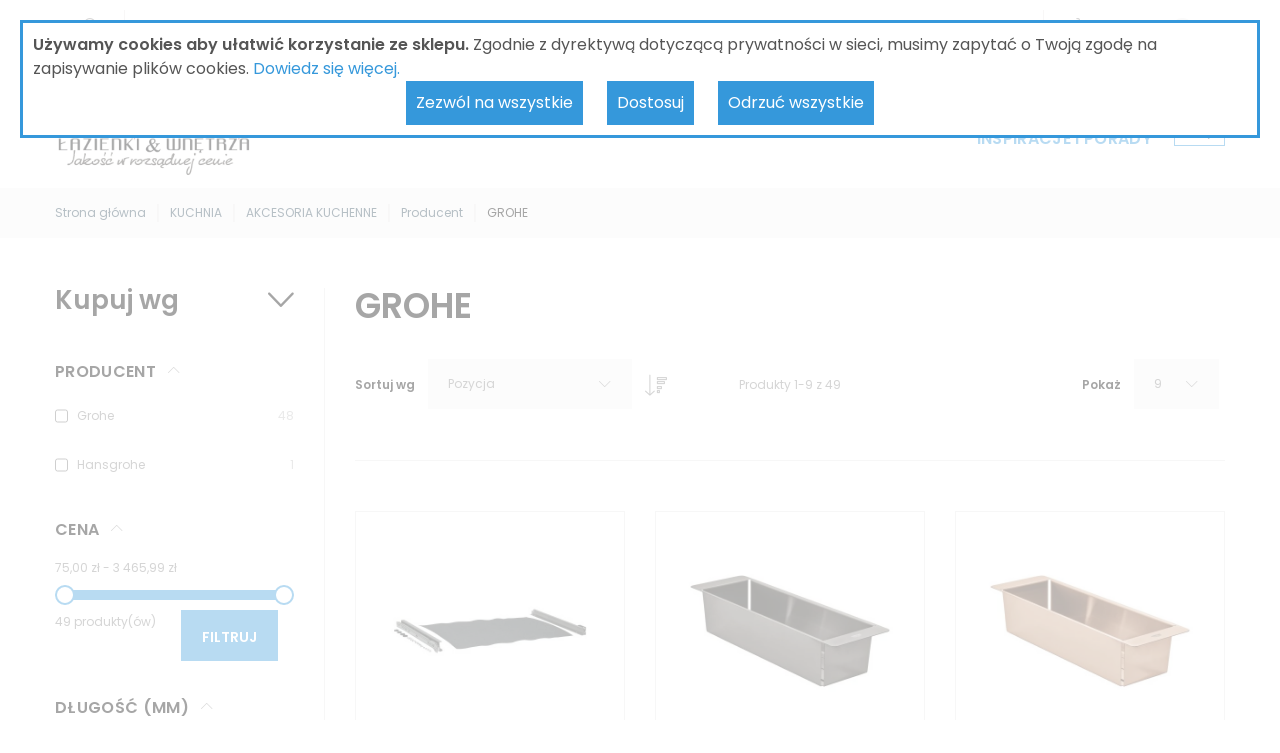

--- FILE ---
content_type: text/html; charset=UTF-8
request_url: https://lazienki-szydlowski.pl/kuchnia/akcesoria-kuchenne/producent/grohe.html
body_size: 53242
content:
 <!doctype html><html lang="pl"><head ><meta charset="utf-8"/>

<meta name="title" content="GROHE - Producent - AKCESORIA KUCHENNE - KUCHNIA"/>
<meta name="description" content="Stylowe kabiny prysznicowe, nowoczesne baterie i akcesoria łazienkowe w super cenach! Sprawdź ofertę Łazienki Szydłowski – szybka wysyłka i atrakcyjne promocje!"/>
<meta name="keywords" content="szydłowscy, akcesoria łazienkowe, baterie, ceramika, kabiny prysznicowe, umywalka"/>
<meta name="robots" content="INDEX,FOLLOW"/>
<meta name="viewport" content="width=device-width, initial-scale=1"/>
<meta name="google-site-verification" content="OvuDMiB_ZxhkjP73Xn9GTmWMg9iLhiSHpRS7fnrQPQs" />
<meta name="p:domain_verify" content="f1d3ef3d262c77d5e863e706e3b041ff"/>
<title>GROHE - Producent - AKCESORIA KUCHENNE - KUCHNIA</title>
<link rel="preload" as="style" href="/static/version1760541997/frontend/TemplateMonster/theme007/pl_PL/mage/calendar.min.css" />
<link rel="preload" as="style" href="/static/version1760541997/frontend/TemplateMonster/theme007/pl_PL/TemplateMonster_FeaturedProduct/fonts/font-awesome-4.5.0/css/font-awesome.min.css" />
<link rel="preload" as="style" href="/static/version1760541997/frontend/TemplateMonster/theme007/pl_PL/mage/gallery/gallery.min.css" />
<link rel="preload" as="style" href="/static/version1760541997/frontend/TemplateMonster/theme007/pl_PL/TemplateMonster_ShopByBrand/fonts/font-awesome-4.5.0/css/font-awesome.min.css" />
<link rel="preload" as="style" href="/static/version1760541997/frontend/TemplateMonster/theme007/pl_PL/TemplateMonster_ShopByBrand/css/module.min.css" />
<link rel="preload" as="style" href="/static/version1760541997/frontend/TemplateMonster/theme007/pl_PL/TemplateMonster_LayoutSwitcher/css/module.min.css" />
<link rel="preload" as="style" href="/static/version1760541997/frontend/TemplateMonster/theme007/pl_PL/css/grid.min.css" />
<link rel="preload" as="style" href="/static/version1760541997/frontend/TemplateMonster/theme007/pl_PL/css/material-icons.min.css" />
<link rel="preload" as="style" href="/static/version1760541997/frontend/TemplateMonster/theme007/pl_PL/css/font-awesome.min.css" />
<link rel="preload" as="style" href="/static/version1760541997/frontend/TemplateMonster/theme007/pl_PL/css/linearicons.min.css" />
<link rel="preload" as="style" href="/static/version1760541997/frontend/TemplateMonster/theme007/pl_PL/css/modules.min.css" />
<link rel="preload" as="style" href="/static/version1760541997/frontend/TemplateMonster/theme007/pl_PL/css/style.min.css" />
<link rel="preload" as="style" href="/static/version1760541997/frontend/TemplateMonster/theme007/pl_PL/TemplateMonster_CountdownTimer/css/timer.min.css" />
<link rel="preload" as="style" href="/static/version1760541997/frontend/TemplateMonster/theme007/pl_PL/TemplateMonster_FilmSlider/css/slider-pro.min.css" />
<link rel="preload" as="style" href="/static/version1760541997/frontend/TemplateMonster/theme007/pl_PL/TemplateMonster_FilmSlider/css/animate.min.css" />
<link rel="preload" as="style" href="/static/version1760541997/frontend/TemplateMonster/theme007/pl_PL/TemplateMonster_Parallax/css/rd-parallax/style.min.css" />
<link rel="preload" as="style" href="/static/version1760541997/frontend/TemplateMonster/theme007/pl_PL/TemplateMonster_Parallax/css/jquery-youtubebackground/style.min.css" />
<link rel="preload" as="style" href="/static/version1760541997/frontend/TemplateMonster/theme007/pl_PL/Amasty_SocialLogin/css/source/mkcss/amsociallogin.min.css" />
<link rel="preload" as="style" href="/theme_options/css/index/" />
<link rel="preload" as="script" href="/static/version1760541997/_cache/merged/114ad568e4b07e0f4b3dda577f1cb971.min.js" />
<link rel="preload" as="script" href="https://trafficscanner.pl/ws2/script/2884/koniec.js" />
<link rel="preload" as="script" href="/static/version1760541997/frontend/TemplateMonster/theme007/pl_PL/jquery.min.js" />
<link rel="preload" as="script" href="/static/version1760541997/frontend/TemplateMonster/theme007/pl_PL/mage/dataPost.min.js" />
<link rel="preload" as="script" href="/static/version1760541997/frontend/TemplateMonster/theme007/pl_PL/mage/bootstrap.min.js" />
<link rel="preload" as="image" href="https://lazienki-szydlowski.pl/media/catalog/product/cache/0c48767e3c3c843dfcb1b5aec19d9a59/image/493016d3d/grohe-wyposazenie-do-wysuwanych-systemow-sortowania-odpadow-40984000-40984000-lazienki-szydlowski.jpg">
<link rel="preload" as="image" href="https://lazienki-szydlowski.pl/media/catalog/product/cache/0c48767e3c3c843dfcb1b5aec19d9a59/image/9734184f1/grohe-wielofunkcyjny-durszlak-kolor-brushed-hard-graphite-40853al0-40853al0-lazienki-szydlowski.jpg">
<link rel="preload" as="image" href="https://lazienki-szydlowski.pl/media/catalog/product/cache/0c48767e3c3c843dfcb1b5aec19d9a59/image/97340fbba/grohe-wielofunkcyjny-durszlak-kolor-brushed-warm-sunset-40853dl0-40853dl0-lazienki-szydlowski.jpg">
<link rel="preload" as="image" href="https://lazienki-szydlowski.pl/media/catalog/product/cache/0c48767e3c3c843dfcb1b5aec19d9a59/image/9733955e8/grohe-wielofunkcyjny-durszlak-kolor-brushed-cool-sunrise-40853gn0-40853gn0-lazienki-szydlowski.jpg">
<link  rel="stylesheet" type="text/css"  media="all" href="https://lazienki-szydlowski.pl/static/version1760541997/frontend/TemplateMonster/theme007/pl_PL/mage/calendar.min.css" />
<link  rel="stylesheet" type="text/css"  media="all" href="https://lazienki-szydlowski.pl/static/version1760541997/frontend/TemplateMonster/theme007/pl_PL/TemplateMonster_FeaturedProduct/fonts/font-awesome-4.5.0/css/font-awesome.min.css" />
<link  rel="stylesheet" type="text/css"  media="all" href="https://lazienki-szydlowski.pl/static/version1760541997/frontend/TemplateMonster/theme007/pl_PL/mage/gallery/gallery.min.css" />
<link  rel="stylesheet" type="text/css"  media="all" href="https://lazienki-szydlowski.pl/static/version1760541997/frontend/TemplateMonster/theme007/pl_PL/TemplateMonster_ShopByBrand/fonts/font-awesome-4.5.0/css/font-awesome.min.css" />
<link  rel="stylesheet" type="text/css"  media="all" href="https://lazienki-szydlowski.pl/static/version1760541997/frontend/TemplateMonster/theme007/pl_PL/TemplateMonster_ShopByBrand/css/module.min.css" />
<link  rel="stylesheet" type="text/css"  media="all" href="https://lazienki-szydlowski.pl/static/version1760541997/frontend/TemplateMonster/theme007/pl_PL/TemplateMonster_LayoutSwitcher/css/module.min.css" />
<link  rel="stylesheet" type="text/css"  media="all" href="https://lazienki-szydlowski.pl/static/version1760541997/frontend/TemplateMonster/theme007/pl_PL/css/grid.min.css" />
<link  rel="stylesheet" type="text/css"  media="all" href="https://lazienki-szydlowski.pl/static/version1760541997/frontend/TemplateMonster/theme007/pl_PL/css/material-icons.min.css" />
<link  rel="stylesheet" type="text/css"  media="all" href="https://lazienki-szydlowski.pl/static/version1760541997/frontend/TemplateMonster/theme007/pl_PL/css/font-awesome.min.css" />
<link  rel="stylesheet" type="text/css"  media="all" href="https://lazienki-szydlowski.pl/static/version1760541997/frontend/TemplateMonster/theme007/pl_PL/css/linearicons.min.css" />
<link  rel="stylesheet" type="text/css"  media="all" href="https://lazienki-szydlowski.pl/static/version1760541997/frontend/TemplateMonster/theme007/pl_PL/css/modules.min.css" />
<link  rel="stylesheet" type="text/css"  media="all" href="https://lazienki-szydlowski.pl/static/version1760541997/frontend/TemplateMonster/theme007/pl_PL/css/style.min.css" />
<link  rel="stylesheet" type="text/css"  media="all" href="https://lazienki-szydlowski.pl/static/version1760541997/frontend/TemplateMonster/theme007/pl_PL/TemplateMonster_CountdownTimer/css/timer.min.css" />
<link  rel="stylesheet" type="text/css"  media="all" href="https://lazienki-szydlowski.pl/static/version1760541997/frontend/TemplateMonster/theme007/pl_PL/TemplateMonster_FilmSlider/css/slider-pro.min.css" />
<link  rel="stylesheet" type="text/css"  media="all" href="https://lazienki-szydlowski.pl/static/version1760541997/frontend/TemplateMonster/theme007/pl_PL/TemplateMonster_FilmSlider/css/animate.min.css" />
<link  rel="stylesheet" type="text/css"  media="all" href="https://lazienki-szydlowski.pl/static/version1760541997/frontend/TemplateMonster/theme007/pl_PL/TemplateMonster_Parallax/css/rd-parallax/style.min.css" />
<link  rel="stylesheet" type="text/css"  media="all" href="https://lazienki-szydlowski.pl/static/version1760541997/frontend/TemplateMonster/theme007/pl_PL/TemplateMonster_Parallax/css/jquery-youtubebackground/style.min.css" />
<link  rel="stylesheet" type="text/css"  media="all" href="https://lazienki-szydlowski.pl/static/version1760541997/frontend/TemplateMonster/theme007/pl_PL/Amasty_SocialLogin/css/source/mkcss/amsociallogin.min.css" />
<link  rel="stylesheet" type="text/css" media="all" href="https://lazienki-szydlowski.pl/theme_options/css/index/" />
   <script> window.dataLayer = window.dataLayer || []; function gtag() { dataLayer.push(arguments) } window.amConsentManager = window.amConsentManager || { consentStates: { denied: 'denied', granted: 'granted' }, storageName: 'amConsentMode', gdprCookie: { cookieGroupName: 'amcookie_allowed', allCookiesAllowed: '0' }, defaultConsentTypesData: {"ad_storage":{"default":"0","group":"2"},"analytics_storage":{"default":"0","group":"3"},"ad_user_data":{"default":"0","group":"2"},"ad_personalization":{"default":"0","group":"2"}}, currentStoreId: 2, init: function () { this.initStorage(); this.setDefaultConsent(); }, initStorage: function () { const persistedConsentTypes = this.getPersistedConsentTypeState(); if (Object.keys(persistedConsentTypes).length !== 0 && !this.shouldResetConsentState(persistedConsentTypes)) { return; } let consentState = {}; for (const [type, data] of Object.entries(this.defaultConsentTypesData)) { consentState[type] = { group: data.group, status: data.default === '1' ? this.consentStates.granted : this.consentStates.denied }; } this.resetAllowedCookiesGroups(); this.persistConsentTypeState(consentState); }, setDefaultConsent: function () { gtag('consent', 'default', this.getPersistedConsentTypeStateForGtag()); }, updateConsent: function (consent) { const storageConsent = this.getPersistedConsentTypeState(); const consentState = {...storageConsent, ...consent}; this.persistConsentTypeState(consentState); gtag('consent', 'update', this.getPersistedConsentTypeStateForGtag()); }, getConsentTypeStateByGroupIds: function (groups) { let consentTypeState = {}; for (const [type, data] of Object.entries(this.defaultConsentTypesData)) { consentTypeState[type] = { group: data.group, status: (groups.includes(data.group) || groups.includes(this.gdprCookie.allCookiesAllowed)) ? this.consentStates.granted : this.consentStates.denied } } return consentTypeState; }, persistConsentTypeState: function (consentTypeState) { let persistedState = this.getPersistedConsentTypeState(false); persistedState[this.currentStoreId] = consentTypeState; localStorage.setItem(this.storageName, JSON.stringify(persistedState)); }, getPersistedConsentTypeState: function (forCurrentStore = true) { let persistedStates = JSON.parse(localStorage.getItem(this.storageName)) ?? {}; if (forCurrentStore) { return persistedStates?.[this.currentStoreId] ?? {}; } return persistedStates; }, getPersistedConsentTypeStateForGtag: function () { let consentTypeState = {}; let persistedState = this.getPersistedConsentTypeState(); for (const [type, data] of Object.entries(persistedState)) { consentTypeState[type] = data.status; } return consentTypeState; }, shouldResetConsentState: function (persistedConsentTypes) { if (Object.keys(persistedConsentTypes).length != Object.keys(this.defaultConsentTypesData).length) { return true; } for (const [type, data] of Object.entries(persistedConsentTypes)) { if (data.group !== this.defaultConsentTypesData[type].group) { return true; } } return false; }, resetAllowedCookiesGroups: function () { document.cookie = this.gdprCookie.cookieGroupName + '=0;max-age=-1;domain=' + location.hostname } }; window.amConsentManager.init(); </script><link  rel="icon" type="image/x-icon" href="https://lazienki-szydlowski.pl/media/favicon/default/favicon.ico" />
<link  rel="shortcut icon" type="image/x-icon" href="https://lazienki-szydlowski.pl/media/favicon/default/favicon.ico" />
<link  rel="canonical" href="https://lazienki-szydlowski.pl/kuchnia/akcesoria-kuchenne/producent/grohe.html" />



     <!-- BEGIN GOOGLE ANALYTICS CODE --><!-- END GOOGLE ANALYTICS CODE --> 
<link rel="next" href="https://lazienki-szydlowski.pl/kuchnia/akcesoria-kuchenne/producent/grohe.html?p=2" /></head><body data-container="body" data-mage-init='{"loaderAjax": {}, "loader": { "icon": "https://lazienki-szydlowski.pl/static/version1760541997/frontend/TemplateMonster/theme007/pl_PL/images/loader-2.gif"}}' class="pl-thm-templatemonster pl-thm-templatemonster-theme007 page-with-filter page-products categorypath-kuchnia-akcesoria-kuchenne-producent-grohe category-grohe catalog-category-view page-layout-2columns-left">               <!-- ko scope: 'gdpr-cookie-modal' --><!--ko template: getTemplate()--><!-- /ko --><!-- /ko --><style> .amgdprjs-bar-template { z-index: 15;  bottom: 0;  }</style>     <div id="productComparePopup" style="display: none;"></div>  <style> #page-preloader{ background-color: #ffffff;  }</style><div class="page-wrapper"><style> body[data-mage-init]{ overflow:hidden; } /*#page-preloader {*/ /*position: fixed;*/ /*left: 0;*/ /*top: 0;*/ /*right: 0;*/ /*bottom: 0;*/ /*z-index: 9999;*/ /*opacity: 0;*/ /*transition: .4s all ease-out;*/ /*visibility: hidden;*/ /*}*/ /*body[data-mage-init] #page-preloader{*/ /*opacity: 1;*/ /*height: auto;*/ /*visibility: visible;*/ /*}*/ /*#page-preloader .spinner {*/ /*position: absolute;*/ /*left: 50%;*/ /*top: 50%;*/ /*margin: -45px 0 0 -45px;*/ /*width: 90px;*/ /*height: 90px;*/ /*line-height: 90px;*/ /*box-sizing: border-box;*/ /*text-align: center;*/ /*z-index: 0;*/ /*text-transform: uppercase;*/ /*-o-text-transform: uppercase;*/ /*-ms-text-transform: uppercase;*/ /*-webkit-text-transform: uppercase;*/ /*-moz-text-transform: uppercase;*/ /*}*/ /*#page-preloader .spinner:before,*/ /*#page-preloader .spinner:after {*/ /*opacity: 0;*/ /*box-sizing: border-box;*/ /*-o-box-sizing: border-box;*/ /*-ms-box-sizing: border-box;*/ /*-webkit-box-sizing: border-box;*/ /*-moz-box-sizing: border-box;*/ /*content: "\0020";*/ /*position: absolute;*/ /*top: 0;*/ /*left: 0;*/ /*width: 100%;*/ /*height: 100%;*/ /*border-radius: 60px;*/ /*}*/ /*#page-preloader .spinner:after {*/ /*z-index: 1;*/ /*animation: cssload-gogoloader 2.3s infinite 1.15s;*/ /*-o-animation: cssload-gogoloader 2.3s infinite 1.15s;*/ /*-ms-animation: cssload-gogoloader 2.3s infinite 1.15s;*/ /*-webkit-animation: cssload-gogoloader 2.3s infinite 1.15s;*/ /*-moz-animation: cssload-gogoloader 2.3s infinite 1.15s;*/ /*}*/ /*#page-preloader .spinner:before {*/ /*z-index: 2;*/ /*animation: cssload-gogoloader 2.3s infinite;*/ /*-o-animation: cssload-gogoloader 2.3s infinite;*/ /*-ms-animation: cssload-gogoloader 2.3s infinite;*/ /*-webkit-animation: cssload-gogoloader 2.3s infinite;*/ /*-moz-animation: cssload-gogoloader 2.3s infinite;*/ /*}*/ @keyframes cssload-gogoloader { 0% { transform: scale(0); opacity: 0; } 50% { opacity: 1; } 100% { transform: scale(1); opacity: 0; } } @-o-keyframes cssload-gogoloader { 0% { -o-transform: scale(0); opacity: 0; } 50% { opacity: 1; } 100% { -o-transform: scale(1); opacity: 0; } } @-ms-keyframes cssload-gogoloader { 0% { -ms-transform: scale(0); opacity: 0; } 50% { opacity: 1; } 100% { -ms-transform: scale(1); opacity: 0; } } @-webkit-keyframes cssload-gogoloader { 0% { -webkit-transform: scale(0); opacity: 0; } 50% { opacity: 1; } 100% { -webkit-transform: scale(1); opacity: 0; } } @-moz-keyframes cssload-gogoloader { 0% { -moz-transform: scale(0); opacity: 0; } 50% { opacity: 1; } 100% { -moz-transform: scale(1); opacity: 0; } }</style><div id="page-preloader"><div class="spinner"></div></div><header class="page-header"><div class="rd-navbar"><div class="layout_1"><div class="panel page-header__panel"><div class="container"><div class="panel-container-wrap">  <div class="greet welcome" data-bind="scope: 'customer'"><!-- ko if: customer().fullname --><span data-bind="text: new String('Witaj, %1!').replace('%1', customer().firstname)"></span> <!-- /ko --><!-- ko ifnot: customer().fullname --><span data-bind="html:''"></span>  <!-- /ko --></div><div class="header-switchers">    </div> <div class="rd-navbar-cart-wrap"><div data-block="minicart" class="minicart-wrapper"><div class="rd-navbar-cart-fixed"><a class="action showcart rd-navbar-cart-toggle" href="" data-bind="scope: 'minicart_content'"><span class="text">Mój koszyk</span> <strong class="counter qty empty" data-bind="css: { empty: !!getCartParam('summary_count') == false }, blockLoader: isLoading"><strong class="counter-number"><!-- ko text: getCartParam('summary_count') --><!-- /ko --></strong> <strong class="counter-label"><!-- ko if: getCartParam('summary_count') --><!-- ko text: getCartParam('summary_count') --><!-- /ko --><!-- ko i18n: 'items' --><!-- /ko --><!-- /ko --></strong></strong></a></div> <div class="rd-navbar-cart" data-role="dropdownDialog" data-mage-init='{"dropdownDialog":{ "appendTo":"[data-block=minicart]", "triggerTarget":".showcart", "timeout": "2000", "closeOnMouseLeave": false, "closeOnEscape": true, "parentClass":"active", "buttons":[]}}'><div class="block block-minicart empty"><div id="minicart-content-wrapper" data-bind="scope: 'minicart_content'"><!-- ko template: getTemplate() --><!-- /ko --></div></div></div> </div></div><div class="rd-navbar-collapse-container"> <button class="rd-navbar-collapse-toggle" data-rd-navbar-toggle=".rd-navbar-collapse"><span></span></button><div class="rd-navbar-collapse">    <ul class="header links"><li><a href="https://lazienki-szydlowski.pl/customer/account/" class="my-account" >Moje konto</a></li> <li class="link wishlist" data-bind="scope: 'wishlist'"><a href="https://lazienki-szydlowski.pl/wishlist/">Moja lista życzeń <!-- ko if: wishlist().counter --><span data-bind="text: wishlist().counter" class="counter qty"></span> <!-- /ko --></a></li>  <li class="authorization-link" data-label="lub"><a href="https://lazienki-szydlowski.pl/customer/account/login/">Zaloguj się</a></li> <li class="item link compare" data-bind="scope: 'compareProducts'" data-role="compare-products-link"><a class="action compare " title="Porównaj" data-bind="attr: {'href': compareProducts().listUrl}, css: {'no-display': !compareProducts().count}" >Porównaj <span class="counter qty" data-bind="text: compareProducts().countCaption"></span></a> <!-- ko if: !compareProducts().count --><style> .item.link.compare { display: none;}</style><!-- /ko --></li> <li><a href="https://lazienki-szydlowski.pl/customer/account/create/" class="create-an-account" >Utwórz konto</a></li></ul></div></div></div></div></div><div class="page-header__content"><div class="container">   <a class="logo" href="https://lazienki-szydlowski.pl/" title="Łazienki Szydłowscy"> <img src="https://lazienki-szydlowski.pl/media/theme_options/default/logo_2.jpg" alt="Łazienki Szydłowscy" width="200" height="102" /></a> <div class="rd-navbar-panel-canvas"></div>    <nav class="navigation" role="navigation"><!-- RD Navbar Toggle --><button class="rd-navbar-toggle" data-rd-navbar-toggle=".rd-navbar-nav-wrap"><span> <strong>Kategorie</strong></span></button> <!-- END RD Navbar Toggle --><div class="rd-navbar-nav-wrap"><ul class="rd-navbar-nav"><li  class="level0 nav-1 first level-top  parent"><a href="https://lazienki-szydlowski.pl/lazienki.html"  class="level-top " ><span>ŁAZIENKI</span></a><ul class="level0 submenu rd-navbar-dropdown"><li  class="level1 nav-1-1 first parent"><a href="https://lazienki-szydlowski.pl/lazienki/ceramika-lazienkowa.html" ><span>CERAMIKA ŁAZIENKOWA</span></a><ul class="level1 submenu rd-navbar-dropdown"><li  class="level2 nav-1-1-1 first parent"><a href="https://lazienki-szydlowski.pl/lazienki/ceramika-lazienkowa/producent.html" ><span>PRODUCENT</span></a><ul class="level2 submenu rd-navbar-dropdown"><li  class="level3 nav-1-1-1-1 first parent"><a href="https://lazienki-szydlowski.pl/lazienki/ceramika-lazienkowa/producent/duravit.html" ><span>DURAVIT</span></a><ul class="level3 submenu rd-navbar-dropdown"><li  class="level4 nav-1-1-1-1-1 first"><a href="https://lazienki-szydlowski.pl/lazienki/ceramika-lazienkowa/producent/duravit/seria-1930.html" ><span>Seria 1930</span></a></li><li  class="level4 nav-1-1-1-1-2"><a href="https://lazienki-szydlowski.pl/lazienki/ceramika-lazienkowa/producent/duravit/architec.html" ><span>Architec</span></a></li><li  class="level4 nav-1-1-1-1-3"><a href="https://lazienki-szydlowski.pl/lazienki/ceramika-lazienkowa/producent/duravit/bento.html" ><span>Bento Starck Box</span></a></li><li  class="level4 nav-1-1-1-1-4"><a href="https://lazienki-szydlowski.pl/lazienki/ceramika-lazienkowa/producent/duravit/cape-cod.html" ><span>Cape Cod</span></a></li><li  class="level4 nav-1-1-1-1-5"><a href="https://lazienki-szydlowski.pl/lazienki/ceramika-lazienkowa/producent/duravit/d-code.html" ><span>D-Code</span></a></li><li  class="level4 nav-1-1-1-1-6"><a href="https://lazienki-szydlowski.pl/lazienki/ceramika-lazienkowa/producent/duravit/d-neo.html" ><span>D-Neo</span></a></li><li  class="level4 nav-1-1-1-1-7"><a href="https://lazienki-szydlowski.pl/lazienki/ceramika-lazienkowa/producent/duravit/darling.html" ><span>Darling </span></a></li><li  class="level4 nav-1-1-1-1-8"><a href="https://lazienki-szydlowski.pl/lazienki/ceramika-lazienkowa/producent/duravit/durasquare.html" ><span>Durasquare</span></a></li><li  class="level4 nav-1-1-1-1-9"><a href="https://lazienki-szydlowski.pl/lazienki/ceramika-lazienkowa/producent/duravit/durastyle.html" ><span>Durastyle</span></a></li><li  class="level4 nav-1-1-1-1-10"><a href="https://lazienki-szydlowski.pl/lazienki/ceramika-lazienkowa/producent/duravit/duraplus.html" ><span>Duraplus</span></a></li><li  class="level4 nav-1-1-1-1-11"><a href="https://lazienki-szydlowski.pl/lazienki/ceramika-lazienkowa/producent/duravit/duravit-no-1.html" ><span>Duravit No.1</span></a></li><li  class="level4 nav-1-1-1-1-12"><a href="https://lazienki-szydlowski.pl/lazienki/ceramika-lazienkowa/producent/duravit/happy-d.html" ><span>Happy D.</span></a></li><li  class="level4 nav-1-1-1-1-13"><a href="https://lazienki-szydlowski.pl/lazienki/ceramika-lazienkowa/producent/duravit/luv.html" ><span>Luv</span></a></li><li  class="level4 nav-1-1-1-1-14"><a href="https://lazienki-szydlowski.pl/lazienki/ceramika-lazienkowa/producent/duravit/me-by-starck.html" ><span>ME by Starck</span></a></li><li  class="level4 nav-1-1-1-1-15"><a href="https://lazienki-szydlowski.pl/lazienki/ceramika-lazienkowa/producent/duravit/sensowash.html" ><span>SensoWash</span></a></li><li  class="level4 nav-1-1-1-1-16"><a href="https://lazienki-szydlowski.pl/lazienki/ceramika-lazienkowa/producent/duravit/soleil-by-starck.html" ><span>Soleil by Starck</span></a></li><li  class="level4 nav-1-1-1-1-17"><a href="https://lazienki-szydlowski.pl/lazienki/ceramika-lazienkowa/producent/duravit/starck-i.html" ><span>Starck  I</span></a></li><li  class="level4 nav-1-1-1-1-18"><a href="https://lazienki-szydlowski.pl/lazienki/ceramika-lazienkowa/producent/duravit/starck-ii.html" ><span>Starck II</span></a></li><li  class="level4 nav-1-1-1-1-19"><a href="https://lazienki-szydlowski.pl/lazienki/ceramika-lazienkowa/producent/duravit/starck-iii.html" ><span>Starck III</span></a></li><li  class="level4 nav-1-1-1-1-20"><a href="https://lazienki-szydlowski.pl/lazienki/ceramika-lazienkowa/producent/duravit/vero.html" ><span>Vero</span></a></li><li  class="level4 nav-1-1-1-1-21"><a href="https://lazienki-szydlowski.pl/lazienki/ceramika-lazienkowa/producent/duravit/vero-air.html" ><span>Vero Air</span></a></li><li  class="level4 nav-1-1-1-1-22"><a href="https://lazienki-szydlowski.pl/lazienki/ceramika-lazienkowa/producent/duravit/duravit-viu.html" ><span>Duravit Viu</span></a></li><li  class="level4 nav-1-1-1-1-23"><a href="https://lazienki-szydlowski.pl/lazienki/ceramika-lazienkowa/producent/duravit/white-tulip.html" ><span>White Tulip</span></a></li><li  class="level4 nav-1-1-1-1-24"><a href="https://lazienki-szydlowski.pl/lazienki/ceramika-lazienkowa/producent/duravit/zencha.html" ><span>Zencha</span></a></li><li  class="level4 nav-1-1-1-1-25"><a href="https://lazienki-szydlowski.pl/lazienki/ceramika-lazienkowa/producent/duravit/2nd-floor.html" ><span>2nd Floor</span></a></li><li  class="level4 nav-1-1-1-1-26"><a href="https://lazienki-szydlowski.pl/lazienki/ceramika-lazienkowa/producent/duravit/vitrium.html" ><span>Vitrium</span></a></li><li  class="level4 nav-1-1-1-1-27"><a href="https://lazienki-szydlowski.pl/lazienki/ceramika-lazienkowa/producent/duravit/puravida.html" ><span>PuraVida </span></a></li><li  class="level4 nav-1-1-1-1-28"><a href="https://lazienki-szydlowski.pl/lazienki/ceramika-lazienkowa/producent/duravit/foster.html" ><span>Foster </span></a></li><li  class="level4 nav-1-1-1-1-29 last"><a href="https://lazienki-szydlowski.pl/lazienki/ceramika-lazienkowa/producent/duravit/bacino.html" ><span>Bacino</span></a></li></ul></li><li  class="level3 nav-1-1-1-2 parent"><a href="https://lazienki-szydlowski.pl/lazienki/ceramika-lazienkowa/producent/geberit.html" ><span>GEBERIT </span></a><ul class="level3 submenu rd-navbar-dropdown"><li  class="level4 nav-1-1-1-2-1 first parent"><a href="https://lazienki-szydlowski.pl/lazienki/ceramika-lazienkowa/producent/geberit/acanto.html" ><span>Acanto</span></a><ul class="level4 submenu rd-navbar-dropdown"><li  class="level5 nav-1-1-1-2-1-1 first"><a href="https://lazienki-szydlowski.pl/lazienki/ceramika-lazienkowa/producent/geberit/acanto/umywalka.html" ><span>Umywalka</span></a></li><li  class="level5 nav-1-1-1-2-1-2"><a href="https://lazienki-szydlowski.pl/lazienki/ceramika-lazienkowa/producent/geberit/acanto/bidet-wiszacy.html" ><span>Bidet wiszący</span></a></li><li  class="level5 nav-1-1-1-2-1-3"><a href="https://lazienki-szydlowski.pl/lazienki/ceramika-lazienkowa/producent/geberit/acanto/miska-wiszaca.html" ><span>Miska wisząca WC</span></a></li><li  class="level5 nav-1-1-1-2-1-4"><a href="https://lazienki-szydlowski.pl/lazienki/ceramika-lazienkowa/producent/geberit/acanto/miska-stojaca-wc.html" ><span>Miska stojąca wc</span></a></li><li  class="level5 nav-1-1-1-2-1-5"><a href="https://lazienki-szydlowski.pl/lazienki/ceramika-lazienkowa/producent/geberit/acanto/polpostument.html" ><span>Półpostument</span></a></li><li  class="level5 nav-1-1-1-2-1-6 last"><a href="https://lazienki-szydlowski.pl/lazienki/ceramika-lazienkowa/producent/geberit/acanto/deska-sedesowa.html" ><span>Deska sedesowa</span></a></li></ul></li><li  class="level4 nav-1-1-1-2-2 parent"><a href="https://lazienki-szydlowski.pl/lazienki/ceramika-lazienkowa/producent/geberit/citterio.html" ><span>Citterio</span></a><ul class="level4 submenu rd-navbar-dropdown"><li  class="level5 nav-1-1-1-2-2-1 first"><a href="https://lazienki-szydlowski.pl/lazienki/ceramika-lazienkowa/producent/geberit/citterio/umywalka.html" ><span>Umywalka</span></a></li><li  class="level5 nav-1-1-1-2-2-2"><a href="https://lazienki-szydlowski.pl/lazienki/ceramika-lazienkowa/producent/geberit/citterio/bidet-wiszacy.html" ><span>Bidet wiszący</span></a></li><li  class="level5 nav-1-1-1-2-2-3"><a href="https://lazienki-szydlowski.pl/lazienki/ceramika-lazienkowa/producent/geberit/citterio/miska-wiszaca-wc.html" ><span>Miska wisząca wc</span></a></li><li  class="level5 nav-1-1-1-2-2-4"><a href="https://lazienki-szydlowski.pl/lazienki/ceramika-lazienkowa/producent/geberit/citterio/polpostument.html" ><span>Półpostument</span></a></li><li  class="level5 nav-1-1-1-2-2-5 last"><a href="https://lazienki-szydlowski.pl/lazienki/ceramika-lazienkowa/producent/geberit/citterio/deska-sedesowa.html" ><span>Deska sedesowa</span></a></li></ul></li><li  class="level4 nav-1-1-1-2-3 parent"><a href="https://lazienki-szydlowski.pl/lazienki/ceramika-lazienkowa/producent/geberit/geberit-one.html" ><span>Geberit One</span></a><ul class="level4 submenu rd-navbar-dropdown"><li  class="level5 nav-1-1-1-2-3-1 first"><a href="https://lazienki-szydlowski.pl/lazienki/ceramika-lazienkowa/producent/geberit/geberit-one/umywalka.html" ><span>Umywalka</span></a></li><li  class="level5 nav-1-1-1-2-3-2"><a href="https://lazienki-szydlowski.pl/lazienki/ceramika-lazienkowa/producent/geberit/geberit-one/bidet-wiszacy.html" ><span>Bidet wiszący</span></a></li><li  class="level5 nav-1-1-1-2-3-3"><a href="https://lazienki-szydlowski.pl/lazienki/ceramika-lazienkowa/producent/geberit/geberit-one/miska-wiszaca-wc.html" ><span>Miska wisząca WC</span></a></li><li  class="level5 nav-1-1-1-2-3-4 last"><a href="https://lazienki-szydlowski.pl/lazienki/ceramika-lazienkowa/producent/geberit/geberit-one/deska-sedesowa.html" ><span>Deska Sedesowa</span></a></li></ul></li><li  class="level4 nav-1-1-1-2-4 parent"><a href="https://lazienki-szydlowski.pl/lazienki/ceramika-lazienkowa/producent/geberit/icon.html" ><span>iCon</span></a><ul class="level4 submenu rd-navbar-dropdown"><li  class="level5 nav-1-1-1-2-4-1 first"><a href="https://lazienki-szydlowski.pl/lazienki/ceramika-lazienkowa/producent/geberit/icon/umywalka.html" ><span>Umywalka</span></a></li><li  class="level5 nav-1-1-1-2-4-2"><a href="https://lazienki-szydlowski.pl/lazienki/ceramika-lazienkowa/producent/geberit/icon/bidet-wiszacy.html" ><span>Bidet wiszący</span></a></li><li  class="level5 nav-1-1-1-2-4-3"><a href="https://lazienki-szydlowski.pl/lazienki/ceramika-lazienkowa/producent/geberit/icon/miska-wiszaca-wc.html" ><span>Miska wisząca WC</span></a></li><li  class="level5 nav-1-1-1-2-4-4"><a href="https://lazienki-szydlowski.pl/lazienki/ceramika-lazienkowa/producent/geberit/icon/deska-sedesowa.html" ><span>Deska sedesowa</span></a></li><li  class="level5 nav-1-1-1-2-4-5"><a href="https://lazienki-szydlowski.pl/lazienki/ceramika-lazienkowa/producent/geberit/icon/icon-xs.html" ><span>iCon XS</span></a></li><li  class="level5 nav-1-1-1-2-4-6 last"><a href="https://lazienki-szydlowski.pl/lazienki/ceramika-lazienkowa/producent/geberit/icon/icon-light.html" ><span>iCon Light</span></a></li></ul></li><li  class="level4 nav-1-1-1-2-5 parent"><a href="https://lazienki-szydlowski.pl/lazienki/ceramika-lazienkowa/producent/geberit/smyle.html" ><span>Smyle</span></a><ul class="level4 submenu rd-navbar-dropdown"><li  class="level5 nav-1-1-1-2-5-1 first"><a href="https://lazienki-szydlowski.pl/lazienki/ceramika-lazienkowa/producent/geberit/smyle/umywalka.html" ><span>Umywalka</span></a></li><li  class="level5 nav-1-1-1-2-5-2"><a href="https://lazienki-szydlowski.pl/lazienki/ceramika-lazienkowa/producent/geberit/smyle/bidet-wiszacy.html" ><span>Bidet wiszący</span></a></li><li  class="level5 nav-1-1-1-2-5-3"><a href="https://lazienki-szydlowski.pl/lazienki/ceramika-lazienkowa/producent/geberit/smyle/miska-wiszaca-wc.html" ><span>Miska wisząca wc</span></a></li><li  class="level5 nav-1-1-1-2-5-4"><a href="https://lazienki-szydlowski.pl/lazienki/ceramika-lazienkowa/producent/geberit/smyle/deska-sedesowa.html" ><span>Deska sedesowa</span></a></li><li  class="level5 nav-1-1-1-2-5-5 last"><a href="https://lazienki-szydlowski.pl/lazienki/ceramika-lazienkowa/producent/geberit/smyle/polpostument.html" ><span>Półpostument</span></a></li></ul></li><li  class="level4 nav-1-1-1-2-6 parent"><a href="https://lazienki-szydlowski.pl/lazienki/ceramika-lazienkowa/producent/geberit/selnova.html" ><span>Selnova</span></a><ul class="level4 submenu rd-navbar-dropdown"><li  class="level5 nav-1-1-1-2-6-1 first"><a href="https://lazienki-szydlowski.pl/lazienki/ceramika-lazienkowa/producent/geberit/selnova/umywalka.html" ><span>Umywalka</span></a></li><li  class="level5 nav-1-1-1-2-6-2"><a href="https://lazienki-szydlowski.pl/lazienki/ceramika-lazienkowa/producent/geberit/selnova/bidet-wiszacy.html" ><span>Bidet wiszący</span></a></li><li  class="level5 nav-1-1-1-2-6-3"><a href="https://lazienki-szydlowski.pl/lazienki/ceramika-lazienkowa/producent/geberit/selnova/miska-wiszaca-wc.html" ><span>Miska wisząca WC</span></a></li><li  class="level5 nav-1-1-1-2-6-4"><a href="https://lazienki-szydlowski.pl/lazienki/ceramika-lazienkowa/producent/geberit/selnova/deska-sedesowa.html" ><span>Deska sedesowa</span></a></li><li  class="level5 nav-1-1-1-2-6-5"><a href="https://lazienki-szydlowski.pl/lazienki/ceramika-lazienkowa/producent/geberit/selnova/pisuar.html" ><span>Pisuar</span></a></li><li  class="level5 nav-1-1-1-2-6-6"><a href="https://lazienki-szydlowski.pl/lazienki/ceramika-lazienkowa/producent/geberit/selnova/miska-kompaktowa-stojaca-wc.html" ><span>Miska kompaktowa stojaca WC</span></a></li><li  class="level5 nav-1-1-1-2-6-7"><a href="https://lazienki-szydlowski.pl/lazienki/ceramika-lazienkowa/producent/geberit/selnova/spluczka-kompaktu-wc.html" ><span>Spłuczka kompaktu WC</span></a></li><li  class="level5 nav-1-1-1-2-6-8 last"><a href="https://lazienki-szydlowski.pl/lazienki/ceramika-lazienkowa/producent/geberit/selnova/polpostument.html" ><span>Półpostument</span></a></li></ul></li><li  class="level4 nav-1-1-1-2-7 parent"><a href="https://lazienki-szydlowski.pl/lazienki/ceramika-lazienkowa/producent/geberit/selnova-compact.html" ><span>Selnova Compact</span></a><ul class="level4 submenu rd-navbar-dropdown"><li  class="level5 nav-1-1-1-2-7-1 first"><a href="https://lazienki-szydlowski.pl/lazienki/ceramika-lazienkowa/producent/geberit/selnova-compact/umywalka.html" ><span>Umywalka </span></a></li><li  class="level5 nav-1-1-1-2-7-2"><a href="https://lazienki-szydlowski.pl/lazienki/ceramika-lazienkowa/producent/geberit/selnova-compact/bidet-wiszacy.html" ><span>Bidet wiszący</span></a></li><li  class="level5 nav-1-1-1-2-7-3"><a href="https://lazienki-szydlowski.pl/lazienki/ceramika-lazienkowa/producent/geberit/selnova-compact/miska-wiszaca-wc.html" ><span>Miska wisząca WC</span></a></li><li  class="level5 nav-1-1-1-2-7-4 last"><a href="https://lazienki-szydlowski.pl/lazienki/ceramika-lazienkowa/producent/geberit/selnova-compact/deska-sedesowa.html" ><span>Deska sedesowa</span></a></li></ul></li><li  class="level4 nav-1-1-1-2-8 parent"><a href="https://lazienki-szydlowski.pl/lazienki/ceramika-lazienkowa/producent/geberit/smyle-square.html" ><span>Smyle Square</span></a><ul class="level4 submenu rd-navbar-dropdown"><li  class="level5 nav-1-1-1-2-8-1 first"><a href="https://lazienki-szydlowski.pl/lazienki/ceramika-lazienkowa/producent/geberit/smyle-square/umywalka.html" ><span>Umywalka</span></a></li><li  class="level5 nav-1-1-1-2-8-2"><a href="https://lazienki-szydlowski.pl/lazienki/ceramika-lazienkowa/producent/geberit/smyle-square/bidet-wiszacy.html" ><span>Bidet wiszący</span></a></li><li  class="level5 nav-1-1-1-2-8-3"><a href="https://lazienki-szydlowski.pl/lazienki/ceramika-lazienkowa/producent/geberit/smyle-square/miska-wiszaca-wc.html" ><span>Miska wisząca WC</span></a></li><li  class="level5 nav-1-1-1-2-8-4"><a href="https://lazienki-szydlowski.pl/lazienki/ceramika-lazienkowa/producent/geberit/smyle-square/miska-kompaktowa-wc.html" ><span>Miska kompaktowa WC</span></a></li><li  class="level5 nav-1-1-1-2-8-5"><a href="https://lazienki-szydlowski.pl/lazienki/ceramika-lazienkowa/producent/geberit/smyle-square/spluczka-kompaktowa-wc.html" ><span>Spłuczka kompaktowa WC</span></a></li><li  class="level5 nav-1-1-1-2-8-6"><a href="https://lazienki-szydlowski.pl/lazienki/ceramika-lazienkowa/producent/geberit/smyle-square/polpostument.html" ><span>Półpostument</span></a></li><li  class="level5 nav-1-1-1-2-8-7"><a href="https://lazienki-szydlowski.pl/lazienki/ceramika-lazienkowa/producent/geberit/smyle-square/deska-sedesowa.html" ><span>Deska sedesowa</span></a></li><li  class="level5 nav-1-1-1-2-8-8 last"><a href="https://lazienki-szydlowski.pl/lazienki/ceramika-lazienkowa/producent/geberit/smyle-square/zestaw-umywalek-z-szafka-pod-umywalke.html" ><span>Zestaw umywalek z szafką pod umywalkę</span></a></li></ul></li><li  class="level4 nav-1-1-1-2-9 parent"><a href="https://lazienki-szydlowski.pl/lazienki/ceramika-lazienkowa/producent/geberit/xeno2.html" ><span>Xeno 2</span></a><ul class="level4 submenu rd-navbar-dropdown"><li  class="level5 nav-1-1-1-2-9-1 first"><a href="https://lazienki-szydlowski.pl/lazienki/ceramika-lazienkowa/producent/geberit/xeno2/umywalka.html" ><span>Umywalka</span></a></li><li  class="level5 nav-1-1-1-2-9-2"><a href="https://lazienki-szydlowski.pl/lazienki/ceramika-lazienkowa/producent/geberit/xeno2/bidet-wiszacy.html" ><span>Bidet wiszący</span></a></li><li  class="level5 nav-1-1-1-2-9-3"><a href="https://lazienki-szydlowski.pl/lazienki/ceramika-lazienkowa/producent/geberit/xeno2/miska-wiszaca-wc.html" ><span>Miska wisząca wc</span></a></li><li  class="level5 nav-1-1-1-2-9-4 last"><a href="https://lazienki-szydlowski.pl/lazienki/ceramika-lazienkowa/producent/geberit/xeno2/deska-sedesowa.html" ><span>Deska sedesowa</span></a></li></ul></li><li  class="level4 nav-1-1-1-2-10 parent"><a href="https://lazienki-szydlowski.pl/lazienki/ceramika-lazienkowa/producent/geberit/variform.html" ><span>Variform</span></a><ul class="level4 submenu rd-navbar-dropdown"><li  class="level5 nav-1-1-1-2-10-1 first last"><a href="https://lazienki-szydlowski.pl/lazienki/ceramika-lazienkowa/producent/geberit/variform/umywalka.html" ><span>Umywalka</span></a></li></ul></li><li  class="level4 nav-1-1-1-2-11"><a href="https://lazienki-szydlowski.pl/lazienki/ceramika-lazienkowa/producent/geberit/alba.html" ><span>Alba</span></a></li><li  class="level4 nav-1-1-1-2-12"><a href="https://lazienki-szydlowski.pl/lazienki/ceramika-lazienkowa/producent/geberit/preciosa.html" ><span>Preciosa</span></a></li><li  class="level4 nav-1-1-1-2-13"><a href="https://lazienki-szydlowski.pl/lazienki/ceramika-lazienkowa/producent/geberit/flow.html" ><span>Flow </span></a></li><li  class="level4 nav-1-1-1-2-14"><a href="https://lazienki-szydlowski.pl/lazienki/ceramika-lazienkowa/producent/geberit/pareo.html" ><span>Pareo </span></a></li><li  class="level4 nav-1-1-1-2-15"><a href="https://lazienki-szydlowski.pl/lazienki/ceramika-lazienkowa/producent/geberit/centaurus.html" ><span>Centaurus </span></a></li><li  class="level4 nav-1-1-1-2-16"><a href="https://lazienki-szydlowski.pl/lazienki/ceramika-lazienkowa/producent/geberit/aller.html" ><span>Aller</span></a></li><li  class="level4 nav-1-1-1-2-17"><a href="https://lazienki-szydlowski.pl/lazienki/ceramika-lazienkowa/producent/geberit/corso.html" ><span>Corso </span></a></li><li  class="level4 nav-1-1-1-2-18"><a href="https://lazienki-szydlowski.pl/lazienki/ceramika-lazienkowa/producent/geberit/alivio.html" ><span>Alivio </span></a></li><li  class="level4 nav-1-1-1-2-19"><a href="https://lazienki-szydlowski.pl/lazienki/ceramika-lazienkowa/producent/geberit/publica.html" ><span>Publica</span></a></li><li  class="level4 nav-1-1-1-2-20"><a href="https://lazienki-szydlowski.pl/lazienki/ceramika-lazienkowa/producent/geberit/felix.html" ><span>Felix</span></a></li><li  class="level4 nav-1-1-1-2-21 last"><a href="https://lazienki-szydlowski.pl/lazienki/ceramika-lazienkowa/producent/geberit/alex.html" ><span>Alex</span></a></li></ul></li><li  class="level3 nav-1-1-1-3 parent"><a href="https://lazienki-szydlowski.pl/lazienki/ceramika-lazienkowa/producent/euro-ceramic.html" ><span>GROHE</span></a><ul class="level3 submenu rd-navbar-dropdown"><li  class="level4 nav-1-1-1-3-1 first"><a href="https://lazienki-szydlowski.pl/lazienki/ceramika-lazienkowa/producent/euro-ceramic/euro-ceramic.html" ><span>EURO CERAMIC</span></a></li><li  class="level4 nav-1-1-1-3-2"><a href="https://lazienki-szydlowski.pl/lazienki/ceramika-lazienkowa/producent/euro-ceramic/essence.html" ><span>ESSENCE</span></a></li><li  class="level4 nav-1-1-1-3-3"><a href="https://lazienki-szydlowski.pl/lazienki/ceramika-lazienkowa/producent/euro-ceramic/bau-ceramic.html" ><span>BAU CERAMIC</span></a></li><li  class="level4 nav-1-1-1-3-4"><a href="https://lazienki-szydlowski.pl/lazienki/ceramika-lazienkowa/producent/euro-ceramic/cube.html" ><span>CUBE</span></a></li><li  class="level4 nav-1-1-1-3-5"><a href="https://lazienki-szydlowski.pl/lazienki/ceramika-lazienkowa/producent/euro-ceramic/start-edge.html" ><span>Start Edge</span></a></li><li  class="level4 nav-1-1-1-3-6"><a href="https://lazienki-szydlowski.pl/lazienki/ceramika-lazienkowa/producent/euro-ceramic/airio.html" ><span>AIRIO</span></a></li><li  class="level4 nav-1-1-1-3-7 last"><a href="https://lazienki-szydlowski.pl/lazienki/ceramika-lazienkowa/producent/euro-ceramic/bauedge.html" ><span>BauEdge</span></a></li></ul></li><li  class="level3 nav-1-1-1-4 parent"><a href="https://lazienki-szydlowski.pl/lazienki/ceramika-lazienkowa/producent/hansgrohe.html" ><span>HANSGROHE</span></a><ul class="level3 submenu rd-navbar-dropdown"><li  class="level4 nav-1-1-1-4-1 first"><a href="https://lazienki-szydlowski.pl/lazienki/ceramika-lazienkowa/producent/hansgrohe/avalegra.html" ><span>Avalegra</span></a></li><li  class="level4 nav-1-1-1-4-2"><a href="https://lazienki-szydlowski.pl/lazienki/ceramika-lazienkowa/producent/hansgrohe/elupura-original-s.html" ><span>EluPura Original S</span></a></li><li  class="level4 nav-1-1-1-4-3 parent"><a href="https://lazienki-szydlowski.pl/lazienki/ceramika-lazienkowa/producent/hansgrohe/elupura-original.html" ><span>EluPura Original Q</span></a><ul class="level4 submenu rd-navbar-dropdown"><li  class="level5 nav-1-1-1-4-3-1 first"><a href="https://lazienki-szydlowski.pl/lazienki/ceramika-lazienkowa/producent/hansgrohe/elupura-original/bidety-wiszace.html" ><span>Bidety wiszące</span></a></li><li  class="level5 nav-1-1-1-4-3-2"><a href="https://lazienki-szydlowski.pl/lazienki/ceramika-lazienkowa/producent/hansgrohe/elupura-original/miski-wiszace.html" ><span>Miski wiszące</span></a></li><li  class="level5 nav-1-1-1-4-3-3"><a href="https://lazienki-szydlowski.pl/lazienki/ceramika-lazienkowa/producent/hansgrohe/elupura-original/miski-stojace.html" ><span>Miski stojące</span></a></li><li  class="level5 nav-1-1-1-4-3-4"><a href="https://lazienki-szydlowski.pl/lazienki/ceramika-lazienkowa/producent/hansgrohe/elupura-original/deski-sedesowe.html" ><span>Deski sedesowe</span></a></li><li  class="level5 nav-1-1-1-4-3-5"><a href="https://lazienki-szydlowski.pl/lazienki/ceramika-lazienkowa/producent/hansgrohe/elupura-original/spluczki-kompaktowe.html" ><span>Spłuczki kompaktowe</span></a></li><li  class="level5 nav-1-1-1-4-3-6 last"><a href="https://lazienki-szydlowski.pl/lazienki/ceramika-lazienkowa/producent/hansgrohe/elupura-original/pisuary.html" ><span>Pisuary</span></a></li></ul></li><li  class="level4 nav-1-1-1-4-4 parent"><a href="https://lazienki-szydlowski.pl/lazienki/ceramika-lazienkowa/producent/hansgrohe/elupura-s.html" ><span>EluPura S</span></a><ul class="level4 submenu rd-navbar-dropdown"><li  class="level5 nav-1-1-1-4-4-1 first"><a href="https://lazienki-szydlowski.pl/lazienki/ceramika-lazienkowa/producent/hansgrohe/elupura-s/bidety-wiszace.html" ><span>Bidety wiszące</span></a></li><li  class="level5 nav-1-1-1-4-4-2"><a href="https://lazienki-szydlowski.pl/lazienki/ceramika-lazienkowa/producent/hansgrohe/elupura-s/miski-wiszace.html" ><span>Miski wiszące</span></a></li><li  class="level5 nav-1-1-1-4-4-3"><a href="https://lazienki-szydlowski.pl/lazienki/ceramika-lazienkowa/producent/hansgrohe/elupura-s/miski-stojace.html" ><span>Miski stojące</span></a></li><li  class="level5 nav-1-1-1-4-4-4"><a href="https://lazienki-szydlowski.pl/lazienki/ceramika-lazienkowa/producent/hansgrohe/elupura-s/spluczki-kompaktowe.html" ><span>Spłuczki kompaktowe</span></a></li><li  class="level5 nav-1-1-1-4-4-5"><a href="https://lazienki-szydlowski.pl/lazienki/ceramika-lazienkowa/producent/hansgrohe/elupura-s/deski-sedesowe.html" ><span>Deski sedesowe</span></a></li><li  class="level5 nav-1-1-1-4-4-6 last"><a href="https://lazienki-szydlowski.pl/lazienki/ceramika-lazienkowa/producent/hansgrohe/elupura-s/pisuary.html" ><span>Pisuary</span></a></li></ul></li><li  class="level4 nav-1-1-1-4-5 parent"><a href="https://lazienki-szydlowski.pl/lazienki/ceramika-lazienkowa/producent/hansgrohe/elu-pura.html" ><span>EluPura Q</span></a><ul class="level4 submenu rd-navbar-dropdown"><li  class="level5 nav-1-1-1-4-5-1 first"><a href="https://lazienki-szydlowski.pl/lazienki/ceramika-lazienkowa/producent/hansgrohe/elu-pura/bidety-wiszace.html" ><span>Bidety wiszące</span></a></li><li  class="level5 nav-1-1-1-4-5-2"><a href="https://lazienki-szydlowski.pl/lazienki/ceramika-lazienkowa/producent/hansgrohe/elu-pura/miski-wiszace.html" ><span>Miski wiszące</span></a></li><li  class="level5 nav-1-1-1-4-5-3"><a href="https://lazienki-szydlowski.pl/lazienki/ceramika-lazienkowa/producent/hansgrohe/elu-pura/miski-stojace.html" ><span>Miski stojące</span></a></li><li  class="level5 nav-1-1-1-4-5-4"><a href="https://lazienki-szydlowski.pl/lazienki/ceramika-lazienkowa/producent/hansgrohe/elu-pura/spluczki-ceramiczne.html" ><span>Spłuczki ceramiczne</span></a></li><li  class="level5 nav-1-1-1-4-5-5"><a href="https://lazienki-szydlowski.pl/lazienki/ceramika-lazienkowa/producent/hansgrohe/elu-pura/deski-sedesowe.html" ><span>Deski sedesowe</span></a></li><li  class="level5 nav-1-1-1-4-5-6 last"><a href="https://lazienki-szydlowski.pl/lazienki/ceramika-lazienkowa/producent/hansgrohe/elu-pura/pisuary.html" ><span>Pisuary</span></a></li></ul></li><li  class="level4 nav-1-1-1-4-6 parent"><a href="https://lazienki-szydlowski.pl/lazienki/ceramika-lazienkowa/producent/hansgrohe/xelu-q.html" ><span>Xelu Q</span></a><ul class="level4 submenu rd-navbar-dropdown"><li  class="level5 nav-1-1-1-4-6-1 first"><a href="https://lazienki-szydlowski.pl/lazienki/ceramika-lazienkowa/producent/hansgrohe/xelu-q/umywalki-wpuszczana-w-blat.html" ><span>Umywalki wpuszczana w blat</span></a></li><li  class="level5 nav-1-1-1-4-6-2 last"><a href="https://lazienki-szydlowski.pl/lazienki/ceramika-lazienkowa/producent/hansgrohe/xelu-q/umywalki-wiszace.html" ><span>umywalki wiszące</span></a></li></ul></li><li  class="level4 nav-1-1-1-4-7 parent"><a href="https://lazienki-szydlowski.pl/lazienki/ceramika-lazienkowa/producent/hansgrohe/xevolos.html" ><span>Xevolos E</span></a><ul class="level4 submenu rd-navbar-dropdown"><li  class="level5 nav-1-1-1-4-7-1 first"><a href="https://lazienki-szydlowski.pl/lazienki/ceramika-lazienkowa/producent/hansgrohe/xevolos/umywalki-wpuszczana-w-blat.html" ><span>Umywalki wpuszczana w blat</span></a></li><li  class="level5 nav-1-1-1-4-7-2 last"><a href="https://lazienki-szydlowski.pl/lazienki/ceramika-lazienkowa/producent/hansgrohe/xevolos/umywalki-wiszace.html" ><span>umywalki wiszące</span></a></li></ul></li><li  class="level4 nav-1-1-1-4-8"><a href="https://lazienki-szydlowski.pl/lazienki/ceramika-lazienkowa/producent/hansgrohe/xniuva.html" ><span>Xuniva D</span></a></li><li  class="level4 nav-1-1-1-4-9 parent"><a href="https://lazienki-szydlowski.pl/lazienki/ceramika-lazienkowa/producent/hansgrohe/xuniva-s.html" ><span>Xuniva S</span></a><ul class="level4 submenu rd-navbar-dropdown"><li  class="level5 nav-1-1-1-4-9-1 first last"><a href="https://lazienki-szydlowski.pl/lazienki/ceramika-lazienkowa/producent/hansgrohe/xuniva-s/umywalki-nablatowe.html" ><span>Umywalki nablatowe</span></a></li></ul></li><li  class="level4 nav-1-1-1-4-10"><a href="https://lazienki-szydlowski.pl/lazienki/ceramika-lazienkowa/producent/hansgrohe/xuniva-u.html" ><span>Xuniva U</span></a></li><li  class="level4 nav-1-1-1-4-11 parent"><a href="https://lazienki-szydlowski.pl/lazienki/ceramika-lazienkowa/producent/hansgrohe/xuniva-q.html" ><span>Xuniva Q</span></a><ul class="level4 submenu rd-navbar-dropdown"><li  class="level5 nav-1-1-1-4-11-1 first last"><a href="https://lazienki-szydlowski.pl/lazienki/ceramika-lazienkowa/producent/hansgrohe/xuniva-q/umywalki-nablatowe.html" ><span>Umywalki nablatowe</span></a></li></ul></li><li  class="level4 nav-1-1-1-4-12 parent"><a href="https://lazienki-szydlowski.pl/lazienki/ceramika-lazienkowa/producent/hansgrohe/xanuia.html" ><span>Xanuia Q</span></a><ul class="level4 submenu rd-navbar-dropdown"><li  class="level5 nav-1-1-1-4-12-1 first"><a href="https://lazienki-szydlowski.pl/lazienki/ceramika-lazienkowa/producent/hansgrohe/xanuia/umywalka-wiszaca.html" ><span>Umywalki wiszące</span></a></li><li  class="level5 nav-1-1-1-4-12-2 last"><a href="https://lazienki-szydlowski.pl/lazienki/ceramika-lazienkowa/producent/hansgrohe/xanuia/umywalki-wpuszczane-w-blat.html" ><span>Umywalki wpuszczane w blat</span></a></li></ul></li><li  class="level4 nav-1-1-1-4-13 parent"><a href="https://lazienki-szydlowski.pl/lazienki/ceramika-lazienkowa/producent/hansgrohe/xuniva.html" ><span>Xuniva</span></a><ul class="level4 submenu rd-navbar-dropdown"><li  class="level5 nav-1-1-1-4-13-1 first"><a href="https://lazienki-szydlowski.pl/lazienki/ceramika-lazienkowa/producent/hansgrohe/xuniva/evo-e.html" ><span>Evo E</span></a></li><li  class="level5 nav-1-1-1-4-13-2"><a href="https://lazienki-szydlowski.pl/lazienki/ceramika-lazienkowa/producent/hansgrohe/xuniva/evo-u.html" ><span>Evo U</span></a></li><li  class="level5 nav-1-1-1-4-13-3 last"><a href="https://lazienki-szydlowski.pl/lazienki/ceramika-lazienkowa/producent/hansgrohe/xuniva/evo-s.html" ><span>Evo S</span></a></li></ul></li><li  class="level4 nav-1-1-1-4-14 last"><a href="https://lazienki-szydlowski.pl/lazienki/ceramika-lazienkowa/producent/hansgrohe/gladelake-s.html" ><span>GladeLake S</span></a></li></ul></li><li  class="level3 nav-1-1-1-5 parent"><a href="https://lazienki-szydlowski.pl/lazienki/ceramika-lazienkowa/producent/ideal-standrad.html" ><span>IDEAL STANDARD</span></a><ul class="level3 submenu rd-navbar-dropdown"><li  class="level4 nav-1-1-1-5-1 first"><a href="https://lazienki-szydlowski.pl/lazienki/ceramika-lazienkowa/producent/ideal-standrad/i-life.html" ><span> I Life</span></a></li><li  class="level4 nav-1-1-1-5-2"><a href="https://lazienki-szydlowski.pl/lazienki/ceramika-lazienkowa/producent/ideal-standrad/ipalyss.html" ><span>IPALYSS</span></a></li><li  class="level4 nav-1-1-1-5-3"><a href="https://lazienki-szydlowski.pl/lazienki/ceramika-lazienkowa/producent/ideal-standrad/connect.html" ><span>Connect</span></a></li><li  class="level4 nav-1-1-1-5-4"><a href="https://lazienki-szydlowski.pl/lazienki/ceramika-lazienkowa/producent/ideal-standrad/esedra.html" ><span>Esedra </span></a></li><li  class="level4 nav-1-1-1-5-5"><a href="https://lazienki-szydlowski.pl/lazienki/ceramika-lazienkowa/producent/ideal-standrad/eurovit.html" ><span>Eurovit</span></a></li><li  class="level4 nav-1-1-1-5-6"><a href="https://lazienki-szydlowski.pl/lazienki/ceramika-lazienkowa/producent/ideal-standrad/dea.html" ><span>Dea</span></a></li><li  class="level4 nav-1-1-1-5-7"><a href="https://lazienki-szydlowski.pl/lazienki/ceramika-lazienkowa/producent/ideal-standrad/strada-ii.html" ><span>Strada II</span></a></li><li  class="level4 nav-1-1-1-5-8"><a href="https://lazienki-szydlowski.pl/lazienki/ceramika-lazienkowa/producent/ideal-standrad/tesi.html" ><span>Tesi </span></a></li><li  class="level4 nav-1-1-1-5-9"><a href="https://lazienki-szydlowski.pl/lazienki/ceramika-lazienkowa/producent/ideal-standrad/tonic-ii.html" ><span>Tonic II</span></a></li><li  class="level4 nav-1-1-1-5-10 last"><a href="https://lazienki-szydlowski.pl/lazienki/ceramika-lazienkowa/producent/ideal-standrad/strada.html" ><span>Strada </span></a></li></ul></li><li  class="level3 nav-1-1-1-6 parent"><a href="https://lazienki-szydlowski.pl/lazienki/ceramika-lazienkowa/producent/tece.html" ><span>TECE </span></a><ul class="level3 submenu rd-navbar-dropdown"><li  class="level4 nav-1-1-1-6-1 first last"><a href="https://lazienki-szydlowski.pl/lazienki/ceramika-lazienkowa/producent/tece/tece-one.html" ><span>TECE ONE</span></a></li></ul></li><li  class="level3 nav-1-1-1-7 parent"><a href="https://lazienki-szydlowski.pl/lazienki/ceramika-lazienkowa/producent/villeroy-boch.html" ><span>VILLEROY&amp;BOCH</span></a><ul class="level3 submenu rd-navbar-dropdown"><li  class="level4 nav-1-1-1-7-1 first"><a href="https://lazienki-szydlowski.pl/lazienki/ceramika-lazienkowa/producent/villeroy-boch/architectura.html" ><span>Architectura</span></a></li><li  class="level4 nav-1-1-1-7-2"><a href="https://lazienki-szydlowski.pl/lazienki/ceramika-lazienkowa/producent/villeroy-boch/artis.html" ><span>Artis</span></a></li><li  class="level4 nav-1-1-1-7-3"><a href="https://lazienki-szydlowski.pl/lazienki/ceramika-lazienkowa/producent/villeroy-boch/antao.html" ><span>Antao</span></a></li><li  class="level4 nav-1-1-1-7-4"><a href="https://lazienki-szydlowski.pl/lazienki/ceramika-lazienkowa/producent/villeroy-boch/avento.html" ><span>Avento</span></a></li><li  class="level4 nav-1-1-1-7-5"><a href="https://lazienki-szydlowski.pl/lazienki/ceramika-lazienkowa/producent/villeroy-boch/v-collaro.html" ><span>Collaro</span></a></li><li  class="level4 nav-1-1-1-7-6"><a href="https://lazienki-szydlowski.pl/lazienki/ceramika-lazienkowa/producent/villeroy-boch/evana.html" ><span>Evana</span></a></li><li  class="level4 nav-1-1-1-7-7"><a href="https://lazienki-szydlowski.pl/lazienki/ceramika-lazienkowa/producent/villeroy-boch/finon.html" ><span>Finion</span></a></li><li  class="level4 nav-1-1-1-7-8"><a href="https://lazienki-szydlowski.pl/lazienki/ceramika-lazienkowa/producent/villeroy-boch/loop-friends.html" ><span>Loop&amp;Friends</span></a></li><li  class="level4 nav-1-1-1-7-9"><a href="https://lazienki-szydlowski.pl/lazienki/ceramika-lazienkowa/producent/villeroy-boch/omnia.html" ><span>Omnia</span></a></li><li  class="level4 nav-1-1-1-7-10"><a href="https://lazienki-szydlowski.pl/lazienki/ceramika-lazienkowa/producent/villeroy-boch/o-novo.html" ><span>O.Novo</span></a></li><li  class="level4 nav-1-1-1-7-11"><a href="https://lazienki-szydlowski.pl/lazienki/ceramika-lazienkowa/producent/villeroy-boch/memento.html" ><span>Memento</span></a></li><li  class="level4 nav-1-1-1-7-12"><a href="https://lazienki-szydlowski.pl/lazienki/ceramika-lazienkowa/producent/villeroy-boch/memento-2-0.html" ><span>Memento 2.0</span></a></li><li  class="level4 nav-1-1-1-7-13"><a href="https://lazienki-szydlowski.pl/lazienki/ceramika-lazienkowa/producent/villeroy-boch/subway-2-0.html" ><span>Subway 2.0</span></a></li><li  class="level4 nav-1-1-1-7-14 parent"><a href="https://lazienki-szydlowski.pl/lazienki/ceramika-lazienkowa/producent/villeroy-boch/subway-3-0.html" ><span>Subway 3.0</span></a><ul class="level4 submenu rd-navbar-dropdown"><li  class="level5 nav-1-1-1-7-14-1 first last parent"><a href="https://lazienki-szydlowski.pl/lazienki/ceramika-lazienkowa/producent/villeroy-boch/subway-3-0/umywalka.html" ><span>Umywalka</span></a><ul class="level5 submenu rd-navbar-dropdown"><li  class="level6 nav-1-1-1-7-14-1-1 first last"><a href="https://lazienki-szydlowski.pl/lazienki/ceramika-lazienkowa/producent/villeroy-boch/subway-3-0/umywalka/umywalka-narozna.html" ><span>Umywalka narożna</span></a></li></ul></li></ul></li><li  class="level4 nav-1-1-1-7-15"><a href="https://lazienki-szydlowski.pl/lazienki/ceramika-lazienkowa/producent/villeroy-boch/venticello.html" ><span>Venticello</span></a></li><li  class="level4 nav-1-1-1-7-16 last"><a href="https://lazienki-szydlowski.pl/lazienki/ceramika-lazienkowa/producent/villeroy-boch/hommage.html" ><span>Hommage</span></a></li></ul></li><li  class="level3 nav-1-1-1-8 parent"><a href="https://lazienki-szydlowski.pl/lazienki/ceramika-lazienkowa/producent/hansgrohe-axor.html" ><span>HANSGROHE Axor</span></a><ul class="level3 submenu rd-navbar-dropdown"><li  class="level4 nav-1-1-1-8-1 first"><a href="https://lazienki-szydlowski.pl/lazienki/ceramika-lazienkowa/producent/hansgrohe-axor/suite.html" ><span>Suite</span></a></li><li  class="level4 nav-1-1-1-8-2"><a href="https://lazienki-szydlowski.pl/lazienki/ceramika-lazienkowa/producent/hansgrohe-axor/elupura-q.html" ><span>EluPura Q</span></a></li><li  class="level4 nav-1-1-1-8-3"><a href="https://lazienki-szydlowski.pl/lazienki/ceramika-lazienkowa/producent/hansgrohe-axor/elupura-s.html" ><span> EluPura S</span></a></li><li  class="level4 nav-1-1-1-8-4"><a href="https://lazienki-szydlowski.pl/lazienki/ceramika-lazienkowa/producent/hansgrohe-axor/xuniva-q.html" ><span>Xuniva Q</span></a></li><li  class="level4 nav-1-1-1-8-5"><a href="https://lazienki-szydlowski.pl/lazienki/ceramika-lazienkowa/producent/hansgrohe-axor/xuniva-s.html" ><span>Xuniva S</span></a></li><li  class="level4 nav-1-1-1-8-6"><a href="https://lazienki-szydlowski.pl/lazienki/ceramika-lazienkowa/producent/hansgrohe-axor/xevolos-e.html" ><span>Xevolos E</span></a></li><li  class="level4 nav-1-1-1-8-7"><a href="https://lazienki-szydlowski.pl/lazienki/ceramika-lazienkowa/producent/hansgrohe-axor/xanuia-q.html" ><span>Xanuia Q</span></a></li><li  class="level4 nav-1-1-1-8-8"><a href="https://lazienki-szydlowski.pl/lazienki/ceramika-lazienkowa/producent/hansgrohe-axor/xelu-q.html" ><span>Xelu Q</span></a></li><li  class="level4 nav-1-1-1-8-9"><a href="https://lazienki-szydlowski.pl/lazienki/ceramika-lazienkowa/producent/hansgrohe-axor/xuniva-u.html" ><span>Xuniva U</span></a></li><li  class="level4 nav-1-1-1-8-10 last"><a href="https://lazienki-szydlowski.pl/lazienki/ceramika-lazienkowa/producent/hansgrohe-axor/xuniva-d.html" ><span>Xuniva D</span></a></li></ul></li><li  class="level3 nav-1-1-1-9 last parent"><a href="https://lazienki-szydlowski.pl/lazienki/ceramika-lazienkowa/producent/kludi.html" ><span>KLUDI</span></a><ul class="level3 submenu rd-navbar-dropdown"><li  class="level4 nav-1-1-1-9-1 first"><a href="https://lazienki-szydlowski.pl/lazienki/ceramika-lazienkowa/producent/kludi/kludi-resa-d.html" ><span>KLUDI-RESA D</span></a></li><li  class="level4 nav-1-1-1-9-2"><a href="https://lazienki-szydlowski.pl/lazienki/ceramika-lazienkowa/producent/kludi/kludi-resa-s.html" ><span>KLUDI-RESA S </span></a></li><li  class="level4 nav-1-1-1-9-3 last"><a href="https://lazienki-szydlowski.pl/lazienki/ceramika-lazienkowa/producent/kludi/kludi-resa.html" ><span>KLUDI-RESA</span></a></li></ul></li></ul></li><li  class="level2 nav-1-1-2 parent"><a href="https://lazienki-szydlowski.pl/lazienki/ceramika-lazienkowa/umywalki.html" ><span>umywalki łazienkowe</span></a><ul class="level2 submenu rd-navbar-dropdown"><li  class="level3 nav-1-1-2-1 first"><a href="https://lazienki-szydlowski.pl/lazienki/ceramika-lazienkowa/umywalki/wpuszczane-w-blat.html" ><span>umywalki wpuszczane w blat</span></a></li><li  class="level3 nav-1-1-2-2 parent"><a href="https://lazienki-szydlowski.pl/lazienki/ceramika-lazienkowa/umywalki/umywalki-ceramiczne-meblowe-z-przelewem.html" ><span>umywalki  meblowe </span></a><ul class="level3 submenu rd-navbar-dropdown"><li  class="level4 nav-1-1-2-2-1 first last"><a href="https://lazienki-szydlowski.pl/lazienki/ceramika-lazienkowa/umywalki/umywalki-ceramiczne-meblowe-z-przelewem/umywalki-meblowe-podwojne.html" ><span>podwójne</span></a></li></ul></li><li  class="level3 nav-1-1-2-3"><a href="https://lazienki-szydlowski.pl/lazienki/ceramika-lazienkowa/umywalki/umywalki-narozne.html" ><span>umywalki narożne</span></a></li><li  class="level3 nav-1-1-2-4"><a href="https://lazienki-szydlowski.pl/lazienki/ceramika-lazienkowa/umywalki/umywalki-podblatowe.html" ><span>umywalki podblatowe</span></a></li><li  class="level3 nav-1-1-2-5"><a href="https://lazienki-szydlowski.pl/lazienki/ceramika-lazienkowa/umywalki/umywalki-nablatowe.html" ><span>Umywalki nablatowe</span></a></li><li  class="level3 nav-1-1-2-6 parent"><a href="https://lazienki-szydlowski.pl/lazienki/ceramika-lazienkowa/umywalki/umywalki-toaletowe.html" ><span>umywalki toaletowe</span></a><ul class="level3 submenu rd-navbar-dropdown"><li  class="level4 nav-1-1-2-6-1 first last"><a href="https://lazienki-szydlowski.pl/lazienki/ceramika-lazienkowa/umywalki/umywalki-toaletowe/umywalki-toaletowe-meblowe.html" ><span>umywalki toaletowe meblowe</span></a></li></ul></li><li  class="level3 nav-1-1-2-7"><a href="https://lazienki-szydlowski.pl/umywalki-wiszace.html" ><span>umywalki wiszące</span></a></li><li  class="level3 nav-1-1-2-8"><a href="https://lazienki-szydlowski.pl/lazienki/ceramika-lazienkowa/umywalki/umywalki-z-szafka.html" ><span>umywalki z szafką</span></a></li><li  class="level3 nav-1-1-2-9 last"><a href="https://lazienki-szydlowski.pl/lazienki/ceramika-lazienkowa/umywalki/umywalki-scienne.html" ><span>umywalki ścienne</span></a></li></ul></li><li  class="level2 nav-1-1-3 parent"><a href="https://lazienki-szydlowski.pl/lazienki/ceramika-lazienkowa/toalety.html" ><span>Toalety</span></a><ul class="level2 submenu rd-navbar-dropdown"><li  class="level3 nav-1-1-3-1 first parent"><a href="https://lazienki-szydlowski.pl/lazienki/ceramika-lazienkowa/toalety/miski-wiszace-wc.html" ><span>miski wiszące WC</span></a><ul class="level3 submenu rd-navbar-dropdown"><li  class="level4 nav-1-1-3-1-1 first last"><a href="https://lazienki-szydlowski.pl/lazienki/ceramika-lazienkowa/toalety/miski-wiszace-wc/wiszace-miski-wc-krotkie-50cm.html" ><span>Wiszące miski WC krótkie do 50 cm</span></a></li></ul></li><li  class="level3 nav-1-1-3-2"><a href="https://lazienki-szydlowski.pl/lazienki/ceramika-lazienkowa/toalety/miski-stojace-wc.html" ><span>miski stojące WC</span></a></li><li  class="level3 nav-1-1-3-3"><a href="https://lazienki-szydlowski.pl/lazienki/ceramika-lazienkowa/toalety/wiszace-z-deska.html" ><span>wiszące z deską</span></a></li><li  class="level3 nav-1-1-3-4 last"><a href="https://lazienki-szydlowski.pl/toalety-bezrantowe.html" ><span>toalety bezrantowe</span></a></li></ul></li><li  class="level2 nav-1-1-4"><a href="https://lazienki-szydlowski.pl/lazienki/ceramika-lazienkowa/postumenty-postumenty-do-umywalek.html" ><span>postumenty i półpostumenty</span></a></li><li  class="level2 nav-1-1-5 parent"><a href="https://lazienki-szydlowski.pl/lazienki/ceramika-lazienkowa/deski-sedesowe.html" ><span>deski sedesowe</span></a><ul class="level2 submenu rd-navbar-dropdown"><li  class="level3 nav-1-1-5-1 first last"><a href="https://lazienki-szydlowski.pl/czesci-zamienne.html" ><span>części zamienne</span></a></li></ul></li><li  class="level2 nav-1-1-6"><a href="https://lazienki-szydlowski.pl/lazienki/ceramika-lazienkowa/bidety-wiszace.html" ><span>bidety wiszące</span></a></li><li  class="level2 nav-1-1-7"><a href="https://lazienki-szydlowski.pl/lazienki/ceramika-lazienkowa/pisuary.html" ><span>pisuary </span></a></li><li  class="level2 nav-1-1-8"><a href="https://lazienki-szydlowski.pl/lazienki/ceramika-lazienkowa/pokrywy-pisuaru.html" ><span>pokrywy do pisuaru</span></a></li><li  class="level2 nav-1-1-9 last"><a href="https://lazienki-szydlowski.pl/lazienki/ceramika-lazienkowa/spluczka-ceramiczna-do-wc.html" ><span>spłuczki ceramiczne - do wc</span></a></li></ul></li><li  class="level1 nav-1-2 parent"><a href="https://lazienki-szydlowski.pl/lazienki/baterie-lazienkowe.html" ><span>BATERIE ŁAZIENKOWE</span></a><ul class="level1 submenu rd-navbar-dropdown"><li  class="level2 nav-1-2-1 first parent"><a href="https://lazienki-szydlowski.pl/lazienki/baterie-lazienkowe/dornbracht.html" ><span>DORNBRACHT</span></a><ul class="level2 submenu rd-navbar-dropdown"><li  class="level3 nav-1-2-1-1 first"><a href="https://lazienki-szydlowski.pl/lazienki/baterie-lazienkowe/dornbracht/aquamoon.html" ><span>AQUAMOON </span></a></li><li  class="level3 nav-1-2-1-2 parent"><a href="https://lazienki-szydlowski.pl/lazienki/baterie-lazienkowe/dornbracht/cl-1.html" ><span>CL.1</span></a><ul class="level3 submenu rd-navbar-dropdown"><li  class="level4 nav-1-2-1-2-1 first"><a href="https://lazienki-szydlowski.pl/lazienki/baterie-lazienkowe/dornbracht/cl-1/bateria-umywalkowa.html" ><span>Bateria umywalkowa</span></a></li><li  class="level4 nav-1-2-1-2-2"><a href="https://lazienki-szydlowski.pl/lazienki/baterie-lazienkowe/dornbracht/cl-1/bateria-bidetowa.html" ><span>Bateria bidetowa</span></a></li><li  class="level4 nav-1-2-1-2-3"><a href="https://lazienki-szydlowski.pl/lazienki/baterie-lazienkowe/dornbracht/cl-1/bateria-prysznicowa.html" ><span>Bateria prysznicowa</span></a></li><li  class="level4 nav-1-2-1-2-4 last"><a href="https://lazienki-szydlowski.pl/lazienki/baterie-lazienkowe/dornbracht/cl-1/bateria-wannowa.html" ><span>Bateria wannowa</span></a></li></ul></li><li  class="level3 nav-1-2-1-3"><a href="https://lazienki-szydlowski.pl/lazienki/baterie-lazienkowe/dornbracht/cyo.html" ><span>CYO</span></a></li><li  class="level3 nav-1-2-1-4"><a href="https://lazienki-szydlowski.pl/lazienki/baterie-lazienkowe/dornbracht/imo.html" ><span>IMO</span></a></li><li  class="level3 nav-1-2-1-5"><a href="https://lazienki-szydlowski.pl/lazienki/baterie-lazienkowe/dornbracht/lisse.html" ><span>LISSE</span></a></li><li  class="level3 nav-1-2-1-6"><a href="https://lazienki-szydlowski.pl/lazienki/baterie-lazienkowe/dornbracht/lulu.html" ><span>LULU</span></a></li><li  class="level3 nav-1-2-1-7"><a href="https://lazienki-szydlowski.pl/lazienki/baterie-lazienkowe/dornbracht/madison.html" ><span>MADISON</span></a></li><li  class="level3 nav-1-2-1-8"><a href="https://lazienki-szydlowski.pl/lazienki/baterie-lazienkowe/dornbracht/meta.html" ><span>META</span></a></li><li  class="level3 nav-1-2-1-9"><a href="https://lazienki-szydlowski.pl/lazienki/baterie-lazienkowe/dornbracht/mem.html" ><span>MEM</span></a></li><li  class="level3 nav-1-2-1-10"><a href="https://lazienki-szydlowski.pl/lazienki/baterie-lazienkowe/dornbracht/symetrics.html" ><span>SYMETRIC</span></a></li><li  class="level3 nav-1-2-1-11"><a href="https://lazienki-szydlowski.pl/lazienki/baterie-lazienkowe/dornbracht/specyfic.html" ><span>SPECYFIC</span></a></li><li  class="level3 nav-1-2-1-12"><a href="https://lazienki-szydlowski.pl/lazienki/baterie-lazienkowe/dornbracht/tara.html" ><span>TARA</span></a></li><li  class="level3 nav-1-2-1-13"><a href="https://lazienki-szydlowski.pl/lazienki/baterie-lazienkowe/dornbracht/rain-sky.html" ><span>RAIN SKY</span></a></li><li  class="level3 nav-1-2-1-14"><a href="https://lazienki-szydlowski.pl/lazienki/baterie-lazienkowe/dornbracht/vaia.html" ><span>VAIA</span></a></li><li  class="level3 nav-1-2-1-15"><a href="https://lazienki-szydlowski.pl/lazienki/baterie-lazienkowe/dornbracht/elementy-podtynkowe.html" ><span>Elementy podtynkowe</span></a></li><li  class="level3 nav-1-2-1-16 last"><a href="https://lazienki-szydlowski.pl/lazienki/baterie-lazienkowe/dornbracht/xtool.html" ><span>XTool</span></a></li></ul></li><li  class="level2 nav-1-2-2 parent"><a href="https://lazienki-szydlowski.pl/lazienki/baterie-lazienkowe/duravit.html" ><span>DURAVIT</span></a><ul class="level2 submenu rd-navbar-dropdown"><li  class="level3 nav-1-2-2-1 first"><a href="https://lazienki-szydlowski.pl/lazienki/baterie-lazienkowe/duravit/a-1.html" ><span>A.1</span></a></li><li  class="level3 nav-1-2-2-2"><a href="https://lazienki-szydlowski.pl/lazienki/baterie-lazienkowe/duravit/b-1.html" ><span>B.1</span></a></li><li  class="level3 nav-1-2-2-3"><a href="https://lazienki-szydlowski.pl/lazienki/baterie-lazienkowe/duravit/b-2.html" ><span>B.2</span></a></li><li  class="level3 nav-1-2-2-4 parent"><a href="https://lazienki-szydlowski.pl/lazienki/baterie-lazienkowe/duravit/c-1.html" ><span>C.1</span></a><ul class="level3 submenu rd-navbar-dropdown"><li  class="level4 nav-1-2-2-4-1 first last"><a href="https://lazienki-szydlowski.pl/lazienki/baterie-lazienkowe/duravit/c-1/bateria-wannowa.html" ><span>Bateria wannowa</span></a></li></ul></li><li  class="level3 nav-1-2-2-5 parent"><a href="https://lazienki-szydlowski.pl/lazienki/baterie-lazienkowe/duravit/circle.html" ><span>Circle</span></a><ul class="level3 submenu rd-navbar-dropdown"><li  class="level4 nav-1-2-2-5-1 first"><a href="https://lazienki-szydlowski.pl/lazienki/baterie-lazienkowe/duravit/circle/bateria-umywalkowa.html" ><span>Bateria umywalkowa</span></a></li><li  class="level4 nav-1-2-2-5-2"><a href="https://lazienki-szydlowski.pl/lazienki/baterie-lazienkowe/duravit/circle/bateria-bidetowa.html" ><span>Bateria bidetowa</span></a></li><li  class="level4 nav-1-2-2-5-3"><a href="https://lazienki-szydlowski.pl/lazienki/baterie-lazienkowe/duravit/circle/bateria-prysznicowa.html" ><span>Bateria prysznicowa</span></a></li><li  class="level4 nav-1-2-2-5-4"><a href="https://lazienki-szydlowski.pl/lazienki/baterie-lazienkowe/duravit/circle/bateria-wannowa.html" ><span>Bateria wannowa</span></a></li><li  class="level4 nav-1-2-2-5-5 last"><a href="https://lazienki-szydlowski.pl/lazienki/baterie-lazienkowe/duravit/circle/wylewka-wannowa.html" ><span>Wylewka wannowa</span></a></li></ul></li><li  class="level3 nav-1-2-2-6"><a href="https://lazienki-szydlowski.pl/lazienki/baterie-lazienkowe/duravit/d-1.html" ><span>D.1</span></a></li><li  class="level3 nav-1-2-2-7 parent"><a href="https://lazienki-szydlowski.pl/lazienki/baterie-lazienkowe/duravit/manhattan.html" ><span>Manhattan</span></a><ul class="level3 submenu rd-navbar-dropdown"><li  class="level4 nav-1-2-2-7-1 first"><a href="https://lazienki-szydlowski.pl/lazienki/baterie-lazienkowe/duravit/manhattan/bateria-umywalkowa.html" ><span>Bateria umywalkowa</span></a></li><li  class="level4 nav-1-2-2-7-2"><a href="https://lazienki-szydlowski.pl/lazienki/baterie-lazienkowe/duravit/manhattan/bateria-bidetowa.html" ><span>Bateria bidetowa</span></a></li><li  class="level4 nav-1-2-2-7-3"><a href="https://lazienki-szydlowski.pl/lazienki/baterie-lazienkowe/duravit/manhattan/bateria-prysznicowa.html" ><span>Bateria prysznicowa </span></a></li><li  class="level4 nav-1-2-2-7-4 last"><a href="https://lazienki-szydlowski.pl/lazienki/baterie-lazienkowe/duravit/manhattan/bateria-wannowa.html" ><span>Bateria wannowa</span></a></li></ul></li><li  class="level3 nav-1-2-2-8"><a href="https://lazienki-szydlowski.pl/lazienki/baterie-lazienkowe/duravit/n-1.html" ><span>No.1</span></a></li><li  class="level3 nav-1-2-2-9"><a href="https://lazienki-szydlowski.pl/lazienki/baterie-lazienkowe/duravit/sensor-1.html" ><span>Sensor 1</span></a></li><li  class="level3 nav-1-2-2-10 parent"><a href="https://lazienki-szydlowski.pl/lazienki/baterie-lazienkowe/duravit/tulum.html" ><span>Tulum</span></a><ul class="level3 submenu rd-navbar-dropdown"><li  class="level4 nav-1-2-2-10-1 first last"><a href="https://lazienki-szydlowski.pl/lazienki/baterie-lazienkowe/duravit/tulum/bateria-wannowa.html" ><span>Bateria wannowa</span></a></li></ul></li><li  class="level3 nav-1-2-2-11 parent"><a href="https://lazienki-szydlowski.pl/lazienki/baterie-lazienkowe/duravit/wave.html" ><span>Wave</span></a><ul class="level3 submenu rd-navbar-dropdown"><li  class="level4 nav-1-2-2-11-1 first"><a href="https://lazienki-szydlowski.pl/lazienki/baterie-lazienkowe/duravit/wave/bateria-umywalkowa.html" ><span>Bateria umywalkowa</span></a></li><li  class="level4 nav-1-2-2-11-2"><a href="https://lazienki-szydlowski.pl/lazienki/baterie-lazienkowe/duravit/wave/bateria-bidetowa.html" ><span>Bateria bidetowa</span></a></li><li  class="level4 nav-1-2-2-11-3"><a href="https://lazienki-szydlowski.pl/lazienki/baterie-lazienkowe/duravit/wave/bateria-prysznicowa.html" ><span>Bateria prysznicowa</span></a></li><li  class="level4 nav-1-2-2-11-4 last"><a href="https://lazienki-szydlowski.pl/lazienki/baterie-lazienkowe/duravit/wave/bateria-wannowa.html" ><span>Bateria wannowa</span></a></li></ul></li><li  class="level3 nav-1-2-2-12"><a href="https://lazienki-szydlowski.pl/lazienki/baterie-lazienkowe/duravit/d-neo.html" ><span>D-NEO</span></a></li><li  class="level3 nav-1-2-2-13"><a href="https://lazienki-szydlowski.pl/lazienki/baterie-lazienkowe/duravit/shower-systems.html" ><span>Shower Systems</span></a></li><li  class="level3 nav-1-2-2-14 last"><a href="https://lazienki-szydlowski.pl/lazienki/baterie-lazienkowe/duravit/white-tulip.html" ><span>White Tulip</span></a></li></ul></li><li  class="level2 nav-1-2-3 parent"><a href="https://lazienki-szydlowski.pl/lazienki/baterie-lazienkowe/geberit.html" ><span>GEBERIT</span></a><ul class="level2 submenu rd-navbar-dropdown"><li  class="level3 nav-1-2-3-1 first"><a href="https://lazienki-szydlowski.pl/lazienki/baterie-lazienkowe/geberit/geberit-one.html" ><span>Geberit One</span></a></li><li  class="level3 nav-1-2-3-2"><a href="https://lazienki-szydlowski.pl/lazienki/baterie-lazienkowe/geberit/piave.html" ><span>Piave</span></a></li><li  class="level3 nav-1-2-3-3 last"><a href="https://lazienki-szydlowski.pl/lazienki/baterie-lazienkowe/geberit/brenta.html" ><span>Brenta</span></a></li></ul></li><li  class="level2 nav-1-2-4 parent"><a href="https://lazienki-szydlowski.pl/lazienki/baterie-lazienkowe/grohe.html" ><span>GROHE</span></a><ul class="level2 submenu rd-navbar-dropdown"><li  class="level3 nav-1-2-4-1 first parent"><a href="https://lazienki-szydlowski.pl/lazienki/baterie-lazienkowe/grohe/allure-brilliant.html" ><span>Allure Brilliant</span></a><ul class="level3 submenu rd-navbar-dropdown"><li  class="level4 nav-1-2-4-1-1 first"><a href="https://lazienki-szydlowski.pl/lazienki/baterie-lazienkowe/grohe/allure-brilliant/bateria-umywalkowa.html" ><span>Bateria umywalkowa</span></a></li><li  class="level4 nav-1-2-4-1-2"><a href="https://lazienki-szydlowski.pl/lazienki/baterie-lazienkowe/grohe/allure-brilliant/bateria-bidetowa.html" ><span>Bateria bidetowa</span></a></li><li  class="level4 nav-1-2-4-1-3"><a href="https://lazienki-szydlowski.pl/lazienki/baterie-lazienkowe/grohe/allure-brilliant/bateria-prysznicowa.html" ><span>Bateria prysznicowa</span></a></li><li  class="level4 nav-1-2-4-1-4"><a href="https://lazienki-szydlowski.pl/lazienki/baterie-lazienkowe/grohe/allure-brilliant/bateria-wannowa.html" ><span>Bateria wannowa</span></a></li><li  class="level4 nav-1-2-4-1-5"><a href="https://lazienki-szydlowski.pl/lazienki/baterie-lazienkowe/grohe/allure-brilliant/wylewka.html" ><span>Wylewka</span></a></li><li  class="level4 nav-1-2-4-1-6"><a href="https://lazienki-szydlowski.pl/lazienki/baterie-lazienkowe/grohe/allure-brilliant/przelacznik.html" ><span>Przełącznik 5 drożny</span></a></li><li  class="level4 nav-1-2-4-1-7 last"><a href="https://lazienki-szydlowski.pl/lazienki/baterie-lazienkowe/grohe/allure-brilliant/zawor-odcinajacy.html" ><span>Zawór odcinający</span></a></li></ul></li><li  class="level3 nav-1-2-4-2 parent"><a href="https://lazienki-szydlowski.pl/lazienki/baterie-lazienkowe/grohe/allure.html" ><span>Allure</span></a><ul class="level3 submenu rd-navbar-dropdown"><li  class="level4 nav-1-2-4-2-1 first"><a href="https://lazienki-szydlowski.pl/lazienki/baterie-lazienkowe/grohe/allure/bateria-umywalkowa.html" ><span>Bateria umywalkowa</span></a></li><li  class="level4 nav-1-2-4-2-2"><a href="https://lazienki-szydlowski.pl/lazienki/baterie-lazienkowe/grohe/allure/bateria-bidetowa.html" ><span>Bateria bidetowa</span></a></li><li  class="level4 nav-1-2-4-2-3"><a href="https://lazienki-szydlowski.pl/lazienki/baterie-lazienkowe/grohe/allure/bateria-prysznicowa.html" ><span>Bateria prysznicowa</span></a></li><li  class="level4 nav-1-2-4-2-4"><a href="https://lazienki-szydlowski.pl/lazienki/baterie-lazienkowe/grohe/allure/bateria-wannowa.html" ><span>Bateria wannowa</span></a></li><li  class="level4 nav-1-2-4-2-5"><a href="https://lazienki-szydlowski.pl/lazienki/baterie-lazienkowe/grohe/allure/wylewka-wannowa.html" ><span>Wylewka wannowa</span></a></li><li  class="level4 nav-1-2-4-2-6"><a href="https://lazienki-szydlowski.pl/lazienki/baterie-lazienkowe/grohe/allure/przelacznik.html" ><span>Przełacznik</span></a></li><li  class="level4 nav-1-2-4-2-7 last"><a href="https://lazienki-szydlowski.pl/lazienki/baterie-lazienkowe/grohe/allure/zawor-odcinajacy.html" ><span>Zawór odcinający</span></a></li></ul></li><li  class="level3 nav-1-2-4-3 parent"><a href="https://lazienki-szydlowski.pl/lazienki/baterie-lazienkowe/grohe/atrio.html" ><span>Atrio</span></a><ul class="level3 submenu rd-navbar-dropdown"><li  class="level4 nav-1-2-4-3-1 first"><a href="https://lazienki-szydlowski.pl/lazienki/baterie-lazienkowe/grohe/atrio/bateria-umywalkowa.html" ><span>Bateria umywalkowa</span></a></li><li  class="level4 nav-1-2-4-3-2"><a href="https://lazienki-szydlowski.pl/lazienki/baterie-lazienkowe/grohe/atrio/bateria-bidetowa.html" ><span>Bateria bidetowa</span></a></li><li  class="level4 nav-1-2-4-3-3"><a href="https://lazienki-szydlowski.pl/lazienki/baterie-lazienkowe/grohe/atrio/bateria-prysznicowa.html" ><span>Bateria prysznicowa</span></a></li><li  class="level4 nav-1-2-4-3-4"><a href="https://lazienki-szydlowski.pl/lazienki/baterie-lazienkowe/grohe/atrio/bateria-wannowa.html" ><span>Bateria wannowa</span></a></li><li  class="level4 nav-1-2-4-3-5"><a href="https://lazienki-szydlowski.pl/lazienki/baterie-lazienkowe/grohe/atrio/wylewka-wannowa.html" ><span>Wylewka wannowa</span></a></li><li  class="level4 nav-1-2-4-3-6"><a href="https://lazienki-szydlowski.pl/lazienki/baterie-lazienkowe/grohe/atrio/zawor-odcinajacy.html" ><span>Zawór odcinający</span></a></li><li  class="level4 nav-1-2-4-3-7 last"><a href="https://lazienki-szydlowski.pl/lazienki/baterie-lazienkowe/grohe/atrio/zawor-przelaczajacy.html" ><span>Zawór przełączający</span></a></li></ul></li><li  class="level3 nav-1-2-4-4 parent"><a href="https://lazienki-szydlowski.pl/lazienki/baterie-lazienkowe/grohe/bauedge.html" ><span>BauEdge</span></a><ul class="level3 submenu rd-navbar-dropdown"><li  class="level4 nav-1-2-4-4-1 first"><a href="https://lazienki-szydlowski.pl/lazienki/baterie-lazienkowe/grohe/bauedge/bateria-umywalkowa.html" ><span>Bateria umywalkowa</span></a></li><li  class="level4 nav-1-2-4-4-2"><a href="https://lazienki-szydlowski.pl/lazienki/baterie-lazienkowe/grohe/bauedge/bateria-bidetowa.html" ><span>Bateria bidetowa</span></a></li><li  class="level4 nav-1-2-4-4-3"><a href="https://lazienki-szydlowski.pl/lazienki/baterie-lazienkowe/grohe/bauedge/bateria-prysznicowa.html" ><span>Bateria prysznicowa</span></a></li><li  class="level4 nav-1-2-4-4-4 last"><a href="https://lazienki-szydlowski.pl/lazienki/baterie-lazienkowe/grohe/bauedge/bateria-wannowa.html" ><span>Bateria wannowa</span></a></li></ul></li><li  class="level3 nav-1-2-4-5 parent"><a href="https://lazienki-szydlowski.pl/lazienki/baterie-lazienkowe/grohe/bauflow.html" ><span>BauFlow</span></a><ul class="level3 submenu rd-navbar-dropdown"><li  class="level4 nav-1-2-4-5-1 first last"><a href="https://lazienki-szydlowski.pl/lazienki/baterie-lazienkowe/grohe/bauflow/bateria-wannowa.html" ><span>Bateria wannowa</span></a></li></ul></li><li  class="level3 nav-1-2-4-6 parent"><a href="https://lazienki-szydlowski.pl/lazienki/baterie-lazienkowe/grohe/bauloop.html" ><span>BauLoop</span></a><ul class="level3 submenu rd-navbar-dropdown"><li  class="level4 nav-1-2-4-6-1 first"><a href="https://lazienki-szydlowski.pl/lazienki/baterie-lazienkowe/grohe/bauloop/bateria-umywalkowa.html" ><span>Bateria umywalkowa</span></a></li><li  class="level4 nav-1-2-4-6-2"><a href="https://lazienki-szydlowski.pl/lazienki/baterie-lazienkowe/grohe/bauloop/bateria-bidetowa.html" ><span>Bateria bidetowa</span></a></li><li  class="level4 nav-1-2-4-6-3"><a href="https://lazienki-szydlowski.pl/lazienki/baterie-lazienkowe/grohe/bauloop/bateria-prysznicowa.html" ><span>Bateria prysznicowa</span></a></li><li  class="level4 nav-1-2-4-6-4 last"><a href="https://lazienki-szydlowski.pl/lazienki/baterie-lazienkowe/grohe/bauloop/bateria-wannowa.html" ><span>Bateria wannowa</span></a></li></ul></li><li  class="level3 nav-1-2-4-7 parent"><a href="https://lazienki-szydlowski.pl/lazienki/baterie-lazienkowe/grohe/cubeo.html" ><span>Cubeo</span></a><ul class="level3 submenu rd-navbar-dropdown"><li  class="level4 nav-1-2-4-7-1 first"><a href="https://lazienki-szydlowski.pl/lazienki/baterie-lazienkowe/grohe/cubeo/bateria-umywalkowa.html" ><span>Bateria umywalkowa</span></a></li><li  class="level4 nav-1-2-4-7-2"><a href="https://lazienki-szydlowski.pl/lazienki/baterie-lazienkowe/grohe/cubeo/bateria-bidetowa.html" ><span>Bateria bidetowa</span></a></li><li  class="level4 nav-1-2-4-7-3"><a href="https://lazienki-szydlowski.pl/lazienki/baterie-lazienkowe/grohe/cubeo/bateria-prysznicowa.html" ><span>Bateria prysznicowa</span></a></li><li  class="level4 nav-1-2-4-7-4 last"><a href="https://lazienki-szydlowski.pl/lazienki/baterie-lazienkowe/grohe/cubeo/bateria-wannowa.html" ><span>Bateria wannowa</span></a></li></ul></li><li  class="level3 nav-1-2-4-8 parent"><a href="https://lazienki-szydlowski.pl/lazienki/baterie-lazienkowe/grohe/concetto.html" ><span>Concetto</span></a><ul class="level3 submenu rd-navbar-dropdown"><li  class="level4 nav-1-2-4-8-1 first"><a href="https://lazienki-szydlowski.pl/lazienki/baterie-lazienkowe/grohe/concetto/bateria-umywalkowa.html" ><span>Bateria umywalkowa</span></a></li><li  class="level4 nav-1-2-4-8-2"><a href="https://lazienki-szydlowski.pl/lazienki/baterie-lazienkowe/grohe/concetto/bateria-bidetowa.html" ><span>Bateria bidetowa</span></a></li><li  class="level4 nav-1-2-4-8-3"><a href="https://lazienki-szydlowski.pl/lazienki/baterie-lazienkowe/grohe/concetto/bateria-prysznicowa.html" ><span>Bateria prysznicowa</span></a></li><li  class="level4 nav-1-2-4-8-4"><a href="https://lazienki-szydlowski.pl/lazienki/baterie-lazienkowe/grohe/concetto/bateria-wannowa.html" ><span>Bateria wannowa</span></a></li><li  class="level4 nav-1-2-4-8-5 last"><a href="https://lazienki-szydlowski.pl/lazienki/baterie-lazienkowe/grohe/concetto/wylewka-wannowa.html" ><span>Wylewka wannowa</span></a></li></ul></li><li  class="level3 nav-1-2-4-9 parent"><a href="https://lazienki-szydlowski.pl/lazienki/baterie-lazienkowe/grohe/costa.html" ><span>Costa</span></a><ul class="level3 submenu rd-navbar-dropdown"><li  class="level4 nav-1-2-4-9-1 first"><a href="https://lazienki-szydlowski.pl/lazienki/baterie-lazienkowe/grohe/costa/bateria-umywalkowa.html" ><span>Bateria umywalkowa</span></a></li><li  class="level4 nav-1-2-4-9-2"><a href="https://lazienki-szydlowski.pl/lazienki/baterie-lazienkowe/grohe/costa/bateria-bidetowa.html" ><span>Bateria bidetowa</span></a></li><li  class="level4 nav-1-2-4-9-3"><a href="https://lazienki-szydlowski.pl/lazienki/baterie-lazienkowe/grohe/costa/bateria-prysznicowa.html" ><span>Bateria prysznicowa</span></a></li><li  class="level4 nav-1-2-4-9-4 last"><a href="https://lazienki-szydlowski.pl/lazienki/baterie-lazienkowe/grohe/costa/bateria-wannowa.html" ><span>Bateria wannowa</span></a></li></ul></li><li  class="level3 nav-1-2-4-10"><a href="https://lazienki-szydlowski.pl/lazienki/baterie-lazienkowe/grohe/elementy-podtynkowe.html" ><span>Elementy podtynkowe</span></a></li><li  class="level3 nav-1-2-4-11 parent"><a href="https://lazienki-szydlowski.pl/lazienki/baterie-lazienkowe/grohe/essence.html" ><span>Essence</span></a><ul class="level3 submenu rd-navbar-dropdown"><li  class="level4 nav-1-2-4-11-1 first"><a href="https://lazienki-szydlowski.pl/lazienki/baterie-lazienkowe/grohe/essence/bateria-umywalkowa.html" ><span>Bateria umywalkowa</span></a></li><li  class="level4 nav-1-2-4-11-2"><a href="https://lazienki-szydlowski.pl/lazienki/baterie-lazienkowe/grohe/essence/bateria-bidetowa.html" ><span>Bateria bidetowa</span></a></li><li  class="level4 nav-1-2-4-11-3"><a href="https://lazienki-szydlowski.pl/lazienki/baterie-lazienkowe/grohe/essence/bateria-prysznicowa.html" ><span>Bateria prysznicowa</span></a></li><li  class="level4 nav-1-2-4-11-4"><a href="https://lazienki-szydlowski.pl/lazienki/baterie-lazienkowe/grohe/essence/bateria-wannowa.html" ><span>Bateria wannowa</span></a></li><li  class="level4 nav-1-2-4-11-5"><a href="https://lazienki-szydlowski.pl/lazienki/baterie-lazienkowe/grohe/essence/zestaw-prysznicowy.html" ><span>Zestaw prysznicowy</span></a></li><li  class="level4 nav-1-2-4-11-6 last"><a href="https://lazienki-szydlowski.pl/lazienki/baterie-lazienkowe/grohe/essence/wylewka-wannowa.html" ><span>wylewka wannowa</span></a></li></ul></li><li  class="level3 nav-1-2-4-12 parent"><a href="https://lazienki-szydlowski.pl/lazienki/baterie-lazienkowe/grohe/euphoria.html" ><span>Euphoria</span></a><ul class="level3 submenu rd-navbar-dropdown"><li  class="level4 nav-1-2-4-12-1 first"><a href="https://lazienki-szydlowski.pl/lazienki/baterie-lazienkowe/grohe/euphoria/euphoria-cube.html" ><span>Euphoria Cube</span></a></li><li  class="level4 nav-1-2-4-12-2"><a href="https://lazienki-szydlowski.pl/lazienki/baterie-lazienkowe/grohe/euphoria/euphoria-system.html" ><span>Euphoria System</span></a></li><li  class="level4 nav-1-2-4-12-3"><a href="https://lazienki-szydlowski.pl/lazienki/baterie-lazienkowe/grohe/euphoria/euphoria-smartcontrol.html" ><span>Euphoria SmartControl</span></a></li><li  class="level4 nav-1-2-4-12-4 last"><a href="https://lazienki-szydlowski.pl/lazienki/baterie-lazienkowe/grohe/euphoria/euphoria-purefoam.html" ><span>Euphoria PUREFOAM</span></a></li></ul></li><li  class="level3 nav-1-2-4-13 parent"><a href="https://lazienki-szydlowski.pl/lazienki/baterie-lazienkowe/grohe/eurocube.html" ><span>Eurocube</span></a><ul class="level3 submenu rd-navbar-dropdown"><li  class="level4 nav-1-2-4-13-1 first"><a href="https://lazienki-szydlowski.pl/lazienki/baterie-lazienkowe/grohe/eurocube/eurocube-joy.html" ><span>Eurocube Joy</span></a></li><li  class="level4 nav-1-2-4-13-2"><a href="https://lazienki-szydlowski.pl/lazienki/baterie-lazienkowe/grohe/eurocube/bateria-wannowa.html" ><span>Bateria wannowa</span></a></li><li  class="level4 nav-1-2-4-13-3"><a href="https://lazienki-szydlowski.pl/lazienki/baterie-lazienkowe/grohe/eurocube/bateria-prysznicowa.html" ><span>Bateria prysznicowa</span></a></li><li  class="level4 nav-1-2-4-13-4"><a href="https://lazienki-szydlowski.pl/lazienki/baterie-lazienkowe/grohe/eurocube/bateria-bidetowa.html" ><span>Bateria bidetowa</span></a></li><li  class="level4 nav-1-2-4-13-5 last"><a href="https://lazienki-szydlowski.pl/lazienki/baterie-lazienkowe/grohe/eurocube/bateria-umywalkowa.html" ><span>Bateria umywalkowa</span></a></li></ul></li><li  class="level3 nav-1-2-4-14"><a href="https://lazienki-szydlowski.pl/lazienki/baterie-lazienkowe/grohe/eurodisc.html" ><span>Eurodisc</span></a></li><li  class="level3 nav-1-2-4-15 parent"><a href="https://lazienki-szydlowski.pl/lazienki/baterie-lazienkowe/grohe/euroeco.html" ><span>Euroeco</span></a><ul class="level3 submenu rd-navbar-dropdown"><li  class="level4 nav-1-2-4-15-1 first"><a href="https://lazienki-szydlowski.pl/lazienki/baterie-lazienkowe/grohe/euroeco/bateria-umywalkowa.html" ><span>Bateria umywalkowa</span></a></li><li  class="level4 nav-1-2-4-15-2"><a href="https://lazienki-szydlowski.pl/lazienki/baterie-lazienkowe/grohe/euroeco/bateria-wannowa.html" ><span>Bateria wannowa</span></a></li><li  class="level4 nav-1-2-4-15-3"><a href="https://lazienki-szydlowski.pl/lazienki/baterie-lazienkowe/grohe/euroeco/bateria-prysznicowa.html" ><span>Bateria prysznicowa</span></a></li><li  class="level4 nav-1-2-4-15-4 last"><a href="https://lazienki-szydlowski.pl/lazienki/baterie-lazienkowe/grohe/euroeco/bateria-bidetowa.html" ><span>Bateria bidetowa</span></a></li></ul></li><li  class="level3 nav-1-2-4-16 parent"><a href="https://lazienki-szydlowski.pl/lazienki/baterie-lazienkowe/grohe/eurosmart.html" ><span>Eurosmart</span></a><ul class="level3 submenu rd-navbar-dropdown"><li  class="level4 nav-1-2-4-16-1 first"><a href="https://lazienki-szydlowski.pl/lazienki/baterie-lazienkowe/grohe/eurosmart/bateria-umywalkowa.html" ><span>Bateria umywalkowa</span></a></li><li  class="level4 nav-1-2-4-16-2"><a href="https://lazienki-szydlowski.pl/lazienki/baterie-lazienkowe/grohe/eurosmart/bateria-wannowa.html" ><span>Bateria wannowa</span></a></li><li  class="level4 nav-1-2-4-16-3"><a href="https://lazienki-szydlowski.pl/lazienki/baterie-lazienkowe/grohe/eurosmart/bateria-prysznicowa.html" ><span>Bateria prysznicowa</span></a></li><li  class="level4 nav-1-2-4-16-4"><a href="https://lazienki-szydlowski.pl/lazienki/baterie-lazienkowe/grohe/eurosmart/bateria-bidetowa.html" ><span>Bateria bidetowa</span></a></li><li  class="level4 nav-1-2-4-16-5 last"><a href="https://lazienki-szydlowski.pl/lazienki/baterie-lazienkowe/grohe/eurosmart/wylewka-wannowa.html" ><span>Wylewka wannowa</span></a></li></ul></li><li  class="level3 nav-1-2-4-17 parent"><a href="https://lazienki-szydlowski.pl/lazienki/baterie-lazienkowe/grohe/eurostyle.html" ><span>Eurostyle</span></a><ul class="level3 submenu rd-navbar-dropdown"><li  class="level4 nav-1-2-4-17-1 first"><a href="https://lazienki-szydlowski.pl/lazienki/baterie-lazienkowe/grohe/eurostyle/bateria-umywalkowa.html" ><span>Bateria umywalkowa</span></a></li><li  class="level4 nav-1-2-4-17-2"><a href="https://lazienki-szydlowski.pl/lazienki/baterie-lazienkowe/grohe/eurostyle/bateria-bidetowa.html" ><span>Bateria bidetowa</span></a></li><li  class="level4 nav-1-2-4-17-3"><a href="https://lazienki-szydlowski.pl/lazienki/baterie-lazienkowe/grohe/eurostyle/bateria-wannowa.html" ><span>Bateria wannowa</span></a></li><li  class="level4 nav-1-2-4-17-4"><a href="https://lazienki-szydlowski.pl/lazienki/baterie-lazienkowe/grohe/eurostyle/bateria-prysznicowa.html" ><span>Bateria prysznicowa</span></a></li><li  class="level4 nav-1-2-4-17-5 last"><a href="https://lazienki-szydlowski.pl/lazienki/baterie-lazienkowe/grohe/eurostyle/wylewka-wannowa.html" ><span>Wylewka wannowa</span></a></li></ul></li><li  class="level3 nav-1-2-4-18"><a href="https://lazienki-szydlowski.pl/lazienki/baterie-lazienkowe/grohe/f-series.html" ><span>F-Series</span></a></li><li  class="level3 nav-1-2-4-19 parent"><a href="https://lazienki-szydlowski.pl/lazienki/baterie-lazienkowe/grohe/get.html" ><span>GET</span></a><ul class="level3 submenu rd-navbar-dropdown"><li  class="level4 nav-1-2-4-19-1 first"><a href="https://lazienki-szydlowski.pl/lazienki/baterie-lazienkowe/grohe/get/bateria-umywalkowa.html" ><span>Bateria umywalkowa</span></a></li><li  class="level4 nav-1-2-4-19-2"><a href="https://lazienki-szydlowski.pl/lazienki/baterie-lazienkowe/grohe/get/bateria-bidetowa.html" ><span>Bateria bidetowa</span></a></li><li  class="level4 nav-1-2-4-19-3"><a href="https://lazienki-szydlowski.pl/lazienki/baterie-lazienkowe/grohe/get/bateria-prysznicowa.html" ><span>Bateria prysznicowa</span></a></li><li  class="level4 nav-1-2-4-19-4"><a href="https://lazienki-szydlowski.pl/lazienki/baterie-lazienkowe/grohe/get/bateria-wannowa.html" ><span>Bateria wannowa</span></a></li><li  class="level4 nav-1-2-4-19-5 last"><a href="https://lazienki-szydlowski.pl/lazienki/baterie-lazienkowe/grohe/get/wylewka-wannowa.html" ><span>Wylewka wannowa</span></a></li></ul></li><li  class="level3 nav-1-2-4-20 parent"><a href="https://lazienki-szydlowski.pl/lazienki/baterie-lazienkowe/grohe/grandera.html" ><span>Grandera</span></a><ul class="level3 submenu rd-navbar-dropdown"><li  class="level4 nav-1-2-4-20-1 first"><a href="https://lazienki-szydlowski.pl/lazienki/baterie-lazienkowe/grohe/grandera/bateria-umywalkowa.html" ><span>Bateria umywalkowa</span></a></li><li  class="level4 nav-1-2-4-20-2"><a href="https://lazienki-szydlowski.pl/lazienki/baterie-lazienkowe/grohe/grandera/bateria-bidetowa.html" ><span>Bateria bidetowa</span></a></li><li  class="level4 nav-1-2-4-20-3"><a href="https://lazienki-szydlowski.pl/lazienki/baterie-lazienkowe/grohe/grandera/bateria-prysznicowa.html" ><span>Bateria prysznicowa</span></a></li><li  class="level4 nav-1-2-4-20-4"><a href="https://lazienki-szydlowski.pl/lazienki/baterie-lazienkowe/grohe/grandera/bateria-wannowa.html" ><span>Bateria wannowa</span></a></li><li  class="level4 nav-1-2-4-20-5"><a href="https://lazienki-szydlowski.pl/lazienki/baterie-lazienkowe/grohe/grandera/wylewka-wannowa.html" ><span>Wylewka wannowa</span></a></li><li  class="level4 nav-1-2-4-20-6 last"><a href="https://lazienki-szydlowski.pl/lazienki/baterie-lazienkowe/grohe/grandera/zawor-odcinajacy.html" ><span>Zawór odcinający</span></a></li></ul></li><li  class="level3 nav-1-2-4-21 parent"><a href="https://lazienki-szydlowski.pl/lazienki/baterie-lazienkowe/grohe/grohe-plus.html" ><span>Grohe-Plus</span></a><ul class="level3 submenu rd-navbar-dropdown"><li  class="level4 nav-1-2-4-21-1 first"><a href="https://lazienki-szydlowski.pl/lazienki/baterie-lazienkowe/grohe/grohe-plus/bateria-wannowa.html" ><span>Bateria wannowa</span></a></li><li  class="level4 nav-1-2-4-21-2"><a href="https://lazienki-szydlowski.pl/lazienki/baterie-lazienkowe/grohe/grohe-plus/bateria-prysznicowa.html" ><span>Bateria prysznicowa</span></a></li><li  class="level4 nav-1-2-4-21-3"><a href="https://lazienki-szydlowski.pl/lazienki/baterie-lazienkowe/grohe/grohe-plus/bateria-bidetowa.html" ><span>Bateria bidetowa</span></a></li><li  class="level4 nav-1-2-4-21-4"><a href="https://lazienki-szydlowski.pl/lazienki/baterie-lazienkowe/grohe/grohe-plus/bateria-umywalkowa.html" ><span>Bateria umywalkowa</span></a></li><li  class="level4 nav-1-2-4-21-5 last"><a href="https://lazienki-szydlowski.pl/lazienki/baterie-lazienkowe/grohe/grohe-plus/wylewka-wannowa.html" ><span>Wylewka wannowa</span></a></li></ul></li><li  class="level3 nav-1-2-4-22 parent"><a href="https://lazienki-szydlowski.pl/lazienki/baterie-lazienkowe/grohe/grotherm.html" ><span>Grohtherm </span></a><ul class="level3 submenu rd-navbar-dropdown"><li  class="level4 nav-1-2-4-22-1 first"><a href="https://lazienki-szydlowski.pl/lazienki/baterie-lazienkowe/grohe/grotherm/zestaw-prysznicowy.html" ><span>Zestaw prysznicowy</span></a></li><li  class="level4 nav-1-2-4-22-2"><a href="https://lazienki-szydlowski.pl/lazienki/baterie-lazienkowe/grohe/grotherm/bateria-wannowa.html" ><span>Bateria wannowa</span></a></li><li  class="level4 nav-1-2-4-22-3 last"><a href="https://lazienki-szydlowski.pl/lazienki/baterie-lazienkowe/grohe/grotherm/bateria-prysznicowa.html" ><span>Bateria prysznicowa</span></a></li></ul></li><li  class="level3 nav-1-2-4-23"><a href="https://lazienki-szydlowski.pl/lazienki/baterie-lazienkowe/grohe/f-digital.html" ><span>F-digital </span></a></li><li  class="level3 nav-1-2-4-24 parent"><a href="https://lazienki-szydlowski.pl/lazienki/baterie-lazienkowe/grohe/lineare.html" ><span>Lineare</span></a><ul class="level3 submenu rd-navbar-dropdown"><li  class="level4 nav-1-2-4-24-1 first"><a href="https://lazienki-szydlowski.pl/lazienki/baterie-lazienkowe/grohe/lineare/bateria-bidetowa.html" ><span>Bateria bidetowa</span></a></li><li  class="level4 nav-1-2-4-24-2"><a href="https://lazienki-szydlowski.pl/lazienki/baterie-lazienkowe/grohe/lineare/bateria-umywalkowa.html" ><span>Bateria umywalkowa</span></a></li><li  class="level4 nav-1-2-4-24-3"><a href="https://lazienki-szydlowski.pl/lazienki/baterie-lazienkowe/grohe/lineare/bateria-prysznicowa.html" ><span>Bateria prysznicowa</span></a></li><li  class="level4 nav-1-2-4-24-4 last"><a href="https://lazienki-szydlowski.pl/lazienki/baterie-lazienkowe/grohe/lineare/bateria-wannowa.html" ><span>Bateria wannowa</span></a></li></ul></li><li  class="level3 nav-1-2-4-25"><a href="https://lazienki-szydlowski.pl/lazienki/baterie-lazienkowe/grohe/mono-cube.html" ><span>Mono Cube</span></a></li><li  class="level3 nav-1-2-4-26 parent"><a href="https://lazienki-szydlowski.pl/lazienki/baterie-lazienkowe/grohe/precision-flow.html" ><span>Precision </span></a><ul class="level3 submenu rd-navbar-dropdown"><li  class="level4 nav-1-2-4-26-1 first"><a href="https://lazienki-szydlowski.pl/lazienki/baterie-lazienkowe/grohe/precision-flow/bateria-wannowa.html" ><span>Bateria wannowa</span></a></li><li  class="level4 nav-1-2-4-26-2"><a href="https://lazienki-szydlowski.pl/lazienki/baterie-lazienkowe/grohe/precision-flow/bateria-prysznicowa.html" ><span>Bateria prysznicowa</span></a></li><li  class="level4 nav-1-2-4-26-3 last"><a href="https://lazienki-szydlowski.pl/lazienki/baterie-lazienkowe/grohe/precision-flow/zestaw-prysznicowy.html" ><span>zestaw prysznicowy</span></a></li></ul></li><li  class="level3 nav-1-2-4-27 parent"><a href="https://lazienki-szydlowski.pl/lazienki/baterie-lazienkowe/grohe/rainshower.html" ><span>Rainshower</span></a><ul class="level3 submenu rd-navbar-dropdown"><li  class="level4 nav-1-2-4-27-1 first"><a href="https://lazienki-szydlowski.pl/lazienki/baterie-lazienkowe/grohe/rainshower/deszczownica.html" ><span>deszczownica</span></a></li><li  class="level4 nav-1-2-4-27-2"><a href="https://lazienki-szydlowski.pl/lazienki/baterie-lazienkowe/grohe/rainshower/drazek-prysznicowy.html" ><span>drążek prysznicowy</span></a></li><li  class="level4 nav-1-2-4-27-3"><a href="https://lazienki-szydlowski.pl/lazienki/baterie-lazienkowe/grohe/rainshower/ramie-prysznicowe.html" ><span>ramię prysznicowe</span></a></li><li  class="level4 nav-1-2-4-27-4"><a href="https://lazienki-szydlowski.pl/lazienki/baterie-lazienkowe/grohe/rainshower/sluchawka-prysznicowa.html" ><span>słuchawka prysznicowa</span></a></li><li  class="level4 nav-1-2-4-27-5"><a href="https://lazienki-szydlowski.pl/lazienki/baterie-lazienkowe/grohe/rainshower/zestaw-prysznicowy.html" ><span>zestaw prysznicowy</span></a></li><li  class="level4 nav-1-2-4-27-6"><a href="https://lazienki-szydlowski.pl/lazienki/baterie-lazienkowe/grohe/rainshower/uchwyt-prysznicowy.html" ><span>uchwyt prysznicowy</span></a></li><li  class="level4 nav-1-2-4-27-7"><a href="https://lazienki-szydlowski.pl/lazienki/baterie-lazienkowe/grohe/rainshower/dysza-prysznicowa-boczna.html" ><span>dysza prysznicowa boczna</span></a></li><li  class="level4 nav-1-2-4-27-8"><a href="https://lazienki-szydlowski.pl/lazienki/baterie-lazienkowe/grohe/rainshower/przylacze-katowe.html" ><span>Przyłącze kątowe</span></a></li><li  class="level4 nav-1-2-4-27-9 last"><a href="https://lazienki-szydlowski.pl/lazienki/baterie-lazienkowe/grohe/rainshower/przylacze-katowe-z-uchwytem.html" ><span>Przyłącze kątowe z uchwytem</span></a></li></ul></li><li  class="level3 nav-1-2-4-28 parent"><a href="https://lazienki-szydlowski.pl/lazienki/baterie-lazienkowe/grohe/rainshower-aqua.html" ><span>Grohe SPA</span></a><ul class="level3 submenu rd-navbar-dropdown"><li  class="level4 nav-1-2-4-28-1 first"><a href="https://lazienki-szydlowski.pl/lazienki/baterie-lazienkowe/grohe/rainshower-aqua/sluchawka-prysznicowa.html" ><span>Słuchawka prysznicowa</span></a></li><li  class="level4 nav-1-2-4-28-2"><a href="https://lazienki-szydlowski.pl/lazienki/baterie-lazienkowe/grohe/rainshower-aqua/przylacze-katowe-z-uchwytem.html" ><span>Przyłącze kątowe z uchwytem</span></a></li><li  class="level4 nav-1-2-4-28-3"><a href="https://lazienki-szydlowski.pl/lazienki/baterie-lazienkowe/grohe/rainshower-aqua/dysze-boczne.html" ><span>Dysze boczne</span></a></li><li  class="level4 nav-1-2-4-28-4 last"><a href="https://lazienki-szydlowski.pl/lazienki/baterie-lazienkowe/grohe/rainshower-aqua/deszczownica.html" ><span>Deszczownica</span></a></li></ul></li><li  class="level3 nav-1-2-4-29 parent"><a href="https://lazienki-szydlowski.pl/lazienki/baterie-lazienkowe/grohe/sena.html" ><span>Sena</span></a><ul class="level3 submenu rd-navbar-dropdown"><li  class="level4 nav-1-2-4-29-1 first last"><a href="https://lazienki-szydlowski.pl/lazienki/baterie-lazienkowe/grohe/sena/sluchawka-prysznicowa.html" ><span>słuchawka prysznicowa</span></a></li></ul></li><li  class="level3 nav-1-2-4-30 parent"><a href="https://lazienki-szydlowski.pl/lazienki/baterie-lazienkowe/grohe/silverflex.html" ><span>Silverflex</span></a><ul class="level3 submenu rd-navbar-dropdown"><li  class="level4 nav-1-2-4-30-1 first"><a href="https://lazienki-szydlowski.pl/lazienki/baterie-lazienkowe/grohe/silverflex/waz-prysznicowy-1250-mm.html" ><span>wąż prysznicowy 1250 mm</span></a></li><li  class="level4 nav-1-2-4-30-2"><a href="https://lazienki-szydlowski.pl/lazienki/baterie-lazienkowe/grohe/silverflex/waz-prysznicowy-1500-mm.html" ><span>wąż prysznicowy 1500 mm</span></a></li><li  class="level4 nav-1-2-4-30-3"><a href="https://lazienki-szydlowski.pl/lazienki/baterie-lazienkowe/grohe/silverflex/waz-prysznicowy-1750-mm.html" ><span>wąż prysznicowy 1750 mm</span></a></li><li  class="level4 nav-1-2-4-30-4 last"><a href="https://lazienki-szydlowski.pl/lazienki/baterie-lazienkowe/grohe/silverflex/waz-prysznicowy-2000-mm.html" ><span>wąż prysznicowy 2000 mm</span></a></li></ul></li><li  class="level3 nav-1-2-4-31 parent"><a href="https://lazienki-szydlowski.pl/lazienki/baterie-lazienkowe/grohe/seria-start.html" ><span>seria Start</span></a><ul class="level3 submenu rd-navbar-dropdown"><li  class="level4 nav-1-2-4-31-1 first"><a href="https://lazienki-szydlowski.pl/lazienki/baterie-lazienkowe/grohe/seria-start/bateria-umywalkowa.html" ><span>Bateria umywalkowa</span></a></li><li  class="level4 nav-1-2-4-31-2"><a href="https://lazienki-szydlowski.pl/lazienki/baterie-lazienkowe/grohe/seria-start/bateria-bidetowa.html" ><span>Bateria bidetowa</span></a></li><li  class="level4 nav-1-2-4-31-3"><a href="https://lazienki-szydlowski.pl/lazienki/baterie-lazienkowe/grohe/seria-start/bateria-prysznicowa.html" ><span>Bateria prysznicowa</span></a></li><li  class="level4 nav-1-2-4-31-4"><a href="https://lazienki-szydlowski.pl/lazienki/baterie-lazienkowe/grohe/seria-start/bateria-wannowa.html" ><span>Bateria wannowa</span></a></li><li  class="level4 nav-1-2-4-31-5 last"><a href="https://lazienki-szydlowski.pl/lazienki/baterie-lazienkowe/grohe/seria-start/zestaw-prysznicowy.html" ><span>Zestaw prysznicowy</span></a></li></ul></li><li  class="level3 nav-1-2-4-32 parent"><a href="https://lazienki-szydlowski.pl/lazienki/baterie-lazienkowe/grohe/smartcontrol.html" ><span>Smartcontrol</span></a><ul class="level3 submenu rd-navbar-dropdown"><li  class="level4 nav-1-2-4-32-1 first"><a href="https://lazienki-szydlowski.pl/lazienki/baterie-lazienkowe/grohe/smartcontrol/bateria-wannowa.html" ><span>Bateria wannowa</span></a></li><li  class="level4 nav-1-2-4-32-2"><a href="https://lazienki-szydlowski.pl/lazienki/baterie-lazienkowe/grohe/smartcontrol/bateria-prysznicowa.html" ><span>Bateria prysznicowa</span></a></li><li  class="level4 nav-1-2-4-32-3 last"><a href="https://lazienki-szydlowski.pl/lazienki/baterie-lazienkowe/grohe/smartcontrol/zestaw-prysznicowy.html" ><span>Zestaw prysznicowy</span></a></li></ul></li><li  class="level3 nav-1-2-4-33 parent"><a href="https://lazienki-szydlowski.pl/lazienki/baterie-lazienkowe/grohe/smartactiv.html" ><span>SmartActiv</span></a><ul class="level3 submenu rd-navbar-dropdown"><li  class="level4 nav-1-2-4-33-1 first"><a href="https://lazienki-szydlowski.pl/lazienki/baterie-lazienkowe/grohe/smartactiv/deszczownica.html" ><span>deszczownica</span></a></li><li  class="level4 nav-1-2-4-33-2"><a href="https://lazienki-szydlowski.pl/lazienki/baterie-lazienkowe/grohe/smartactiv/zestaw-prysznicowy.html" ><span>Zestaw prysznicowy</span></a></li><li  class="level4 nav-1-2-4-33-3"><a href="https://lazienki-szydlowski.pl/lazienki/baterie-lazienkowe/grohe/smartactiv/drazek-prysznicowy.html" ><span>Drążek prysznicowy</span></a></li><li  class="level4 nav-1-2-4-33-4 last"><a href="https://lazienki-szydlowski.pl/lazienki/baterie-lazienkowe/grohe/smartactiv/sluchawka-prysznicowa.html" ><span>słuchawka prysznicowa</span></a></li></ul></li><li  class="level3 nav-1-2-4-34 parent"><a href="https://lazienki-szydlowski.pl/lazienki/baterie-lazienkowe/grohe/swift.html" ><span>Swift</span></a><ul class="level3 submenu rd-navbar-dropdown"><li  class="level4 nav-1-2-4-34-1 first"><a href="https://lazienki-szydlowski.pl/lazienki/baterie-lazienkowe/grohe/swift/bateria-umywalkowa.html" ><span>Bateria umywalkowa</span></a></li><li  class="level4 nav-1-2-4-34-2"><a href="https://lazienki-szydlowski.pl/lazienki/baterie-lazienkowe/grohe/swift/bateria-bidetowa.html" ><span>Bateria bidetowa</span></a></li><li  class="level4 nav-1-2-4-34-3"><a href="https://lazienki-szydlowski.pl/lazienki/baterie-lazienkowe/grohe/swift/bateria-prysznicowa.html" ><span>Bateria prysznicowa</span></a></li><li  class="level4 nav-1-2-4-34-4 last"><a href="https://lazienki-szydlowski.pl/lazienki/baterie-lazienkowe/grohe/swift/bateria-wannowa.html" ><span>Bateria wannowa</span></a></li></ul></li><li  class="level3 nav-1-2-4-35 parent"><a href="https://lazienki-szydlowski.pl/lazienki/baterie-lazienkowe/grohe/tempesta.html" ><span>Tempesta</span></a><ul class="level3 submenu rd-navbar-dropdown"><li  class="level4 nav-1-2-4-35-1 first"><a href="https://lazienki-szydlowski.pl/lazienki/baterie-lazienkowe/grohe/tempesta/glowica-prysznicowa.html" ><span>deszczownica</span></a></li><li  class="level4 nav-1-2-4-35-2"><a href="https://lazienki-szydlowski.pl/lazienki/baterie-lazienkowe/grohe/tempesta/komplet-prysznicowy.html" ><span>komplet prysznicowy</span></a></li><li  class="level4 nav-1-2-4-35-3"><a href="https://lazienki-szydlowski.pl/lazienki/baterie-lazienkowe/grohe/tempesta/sluchawka-prysznicowa.html" ><span>słuchawka prysznicowa</span></a></li><li  class="level4 nav-1-2-4-35-4 last"><a href="https://lazienki-szydlowski.pl/lazienki/baterie-lazienkowe/grohe/tempesta/zestaw-prysznicowy.html" ><span>zestaw prysznicowy</span></a></li></ul></li><li  class="level3 nav-1-2-4-36"><a href="https://lazienki-szydlowski.pl/lazienki/baterie-lazienkowe/grohe/uniwersalna-wylewka-umywalkowa.html" ><span>Uniwersalna wylewka umywalkowa</span></a></li><li  class="level3 nav-1-2-4-37 parent"><a href="https://lazienki-szydlowski.pl/lazienki/baterie-lazienkowe/grohe/vitalio.html" ><span>Vitalio</span></a><ul class="level3 submenu rd-navbar-dropdown"><li  class="level4 nav-1-2-4-37-1 first"><a href="https://lazienki-szydlowski.pl/lazienki/baterie-lazienkowe/grohe/vitalio/vitalio-start.html" ><span>Vitalio Start</span></a></li><li  class="level4 nav-1-2-4-37-2"><a href="https://lazienki-szydlowski.pl/lazienki/baterie-lazienkowe/grohe/vitalio/vitalio-joy.html" ><span>Vitalio Joy</span></a></li><li  class="level4 nav-1-2-4-37-3"><a href="https://lazienki-szydlowski.pl/lazienki/baterie-lazienkowe/grohe/vitalio/vitalio-flex.html" ><span>Vitalio Flex</span></a></li><li  class="level4 nav-1-2-4-37-4"><a href="https://lazienki-szydlowski.pl/lazienki/baterie-lazienkowe/grohe/vitalio/vitalio-comfort.html" ><span>Vitalio Comfort</span></a></li><li  class="level4 nav-1-2-4-37-5 last"><a href="https://lazienki-szydlowski.pl/lazienki/baterie-lazienkowe/grohe/vitalio/uniwersal.html" ><span>Uniwersal</span></a></li></ul></li><li  class="level3 nav-1-2-4-38"><a href="https://lazienki-szydlowski.pl/lazienki/baterie-lazienkowe/grohe/angle-valves.html" ><span>Zawór kątowy</span></a></li><li  class="level3 nav-1-2-4-39"><a href="https://lazienki-szydlowski.pl/lazienki/baterie-lazienkowe/grohe/wave.html" ><span>Wave</span></a></li><li  class="level3 nav-1-2-4-40"><a href="https://lazienki-szydlowski.pl/lazienki/baterie-lazienkowe/grohe/grohe-oryginalne-czesci-zamienne-do-armatury-lazienkowej-i-kuchennej.html" ><span>GROHE oryginalne części zamienne do armatury </span></a></li><li  class="level3 nav-1-2-4-41 parent"><a href="https://lazienki-szydlowski.pl/lazienki/baterie-lazienkowe/grohe/sail.html" ><span>Sail</span></a><ul class="level3 submenu rd-navbar-dropdown"><li  class="level4 nav-1-2-4-41-1 first"><a href="https://lazienki-szydlowski.pl/lazienki/baterie-lazienkowe/grohe/sail/bateria-umywalkowa.html" ><span>Bateria umywalkowa</span></a></li><li  class="level4 nav-1-2-4-41-2"><a href="https://lazienki-szydlowski.pl/lazienki/baterie-lazienkowe/grohe/sail/bateria-bidetowa.html" ><span>Bateria bidetowa</span></a></li><li  class="level4 nav-1-2-4-41-3"><a href="https://lazienki-szydlowski.pl/lazienki/baterie-lazienkowe/grohe/sail/bateria-prysznicowa.html" ><span>Bateria prysznicowa</span></a></li><li  class="level4 nav-1-2-4-41-4 last"><a href="https://lazienki-szydlowski.pl/lazienki/baterie-lazienkowe/grohe/sail/bateria-wannowa.html" ><span>Bateria wannowa</span></a></li></ul></li><li  class="level3 nav-1-2-4-42 parent"><a href="https://lazienki-szydlowski.pl/lazienki/baterie-lazienkowe/grohe/rotaflex.html" ><span>Rotaflex</span></a><ul class="level3 submenu rd-navbar-dropdown"><li  class="level4 nav-1-2-4-42-1 first last"><a href="https://lazienki-szydlowski.pl/lazienki/baterie-lazienkowe/grohe/rotaflex/waz-prysznicowy.html" ><span>Wąż prysznicowy</span></a></li></ul></li><li  class="level3 nav-1-2-4-43 parent"><a href="https://lazienki-szydlowski.pl/lazienki/baterie-lazienkowe/grohe/relexaflex.html" ><span>Relexaflex</span></a><ul class="level3 submenu rd-navbar-dropdown"><li  class="level4 nav-1-2-4-43-1 first last"><a href="https://lazienki-szydlowski.pl/lazienki/baterie-lazienkowe/grohe/relexaflex/waz-prysznicowy.html" ><span>Wąż prysznicowy</span></a></li></ul></li><li  class="level3 nav-1-2-4-44"><a href="https://lazienki-szydlowski.pl/lazienki/baterie-lazienkowe/grohe/relexa.html" ><span>Relexa </span></a></li><li  class="level3 nav-1-2-4-45"><a href="https://lazienki-szydlowski.pl/lazienki/baterie-lazienkowe/grohe/purefoam.html" ><span>Purefoam</span></a></li><li  class="level3 nav-1-2-4-46 last"><a href="https://lazienki-szydlowski.pl/lazienki/baterie-lazienkowe/grohe/smartcontrol-purefoam.html" ><span>SmartControl PUREFOAM</span></a></li></ul></li><li  class="level2 nav-1-2-5 parent"><a href="https://lazienki-szydlowski.pl/lazienki/baterie-lazienkowe/hansgrohe.html" ><span>HANSGROHE</span></a><ul class="level2 submenu rd-navbar-dropdown"><li  class="level3 nav-1-2-5-1 first parent"><a href="https://lazienki-szydlowski.pl/lazienki/baterie-lazienkowe/hansgrohe/bidetta.html" ><span>Bidetta</span></a><ul class="level3 submenu rd-navbar-dropdown"><li  class="level4 nav-1-2-5-1-1 first"><a href="https://lazienki-szydlowski.pl/lazienki/baterie-lazienkowe/hansgrohe/bidetta/na-wode-zimna-lub-zmieszana.html" ><span>Na wodę zimną lub zmieszaną</span></a></li><li  class="level4 nav-1-2-5-1-2"><a href="https://lazienki-szydlowski.pl/lazienki/baterie-lazienkowe/hansgrohe/bidetta/z-mieszaczem.html" ><span>Z mieszaczem</span></a></li><li  class="level4 nav-1-2-5-1-3 last"><a href="https://lazienki-szydlowski.pl/lazienki/baterie-lazienkowe/hansgrohe/bidetta/element-montazowy.html" ><span>Element montażowy</span></a></li></ul></li><li  class="level3 nav-1-2-5-2 parent"><a href="https://lazienki-szydlowski.pl/lazienki/baterie-lazienkowe/hansgrohe/croma.html" ><span>Croma</span></a><ul class="level3 submenu rd-navbar-dropdown"><li  class="level4 nav-1-2-5-2-1 first"><a href="https://lazienki-szydlowski.pl/lazienki/baterie-lazienkowe/hansgrohe/croma/deszczownica.html" ><span>deszczownica</span></a></li><li  class="level4 nav-1-2-5-2-2"><a href="https://lazienki-szydlowski.pl/lazienki/baterie-lazienkowe/hansgrohe/croma/zestaw-prysznicowy.html" ><span>zestaw prysznicowy</span></a></li><li  class="level4 nav-1-2-5-2-3 last"><a href="https://lazienki-szydlowski.pl/lazienki/baterie-lazienkowe/hansgrohe/croma/sluchawka-prysznicowa.html" ><span>słuchawka prysznicowa</span></a></li></ul></li><li  class="level3 nav-1-2-5-3 parent"><a href="https://lazienki-szydlowski.pl/lazienki/baterie-lazienkowe/hansgrohe/crometta.html" ><span>Crometta</span></a><ul class="level3 submenu rd-navbar-dropdown"><li  class="level4 nav-1-2-5-3-1 first"><a href="https://lazienki-szydlowski.pl/lazienki/baterie-lazienkowe/hansgrohe/crometta/deszczownica.html" ><span>deszczownica</span></a></li><li  class="level4 nav-1-2-5-3-2"><a href="https://lazienki-szydlowski.pl/lazienki/baterie-lazienkowe/hansgrohe/crometta/zestaw-prysznicowy.html" ><span>zestaw prysznicowy</span></a></li><li  class="level4 nav-1-2-5-3-3 last"><a href="https://lazienki-szydlowski.pl/lazienki/baterie-lazienkowe/hansgrohe/crometta/sluchawka-prysznicowa.html" ><span>słuchawka prysznicowa</span></a></li></ul></li><li  class="level3 nav-1-2-5-4 parent"><a href="https://lazienki-szydlowski.pl/lazienki/baterie-lazienkowe/hansgrohe/designflex.html" ><span>Designflex wąż prysznicowy</span></a><ul class="level3 submenu rd-navbar-dropdown"><li  class="level4 nav-1-2-5-4-1 first"><a href="https://lazienki-szydlowski.pl/lazienki/baterie-lazienkowe/hansgrohe/designflex/waz-prysznicowy-1250-mm.html" ><span>wąż prysznicowy 1250 mm</span></a></li><li  class="level4 nav-1-2-5-4-2"><a href="https://lazienki-szydlowski.pl/lazienki/baterie-lazienkowe/hansgrohe/designflex/waz-prysznicowy-1600-mm.html" ><span>wąż prysznicowy 1600 mm</span></a></li><li  class="level4 nav-1-2-5-4-3 last"><a href="https://lazienki-szydlowski.pl/lazienki/baterie-lazienkowe/hansgrohe/designflex/waz-prysznicowy-2000-mm.html" ><span>wąż prysznicowy 2000 mm</span></a></li></ul></li><li  class="level3 nav-1-2-5-5"><a href="https://lazienki-szydlowski.pl/lazienki/baterie-lazienkowe/hansgrohe/duoturn.html" ><span>DuoTurn</span></a></li><li  class="level3 nav-1-2-5-6"><a href="https://lazienki-szydlowski.pl/lazienki/baterie-lazienkowe/hansgrohe/ecostat-comfort.html" ><span>Ecostat Comfort</span></a></li><li  class="level3 nav-1-2-5-7"><a href="https://lazienki-szydlowski.pl/lazienki/baterie-lazienkowe/hansgrohe/elementy-podtynkowe.html" ><span>Elementy podtynkowe</span></a></li><li  class="level3 nav-1-2-5-8"><a href="https://lazienki-szydlowski.pl/lazienki/baterie-lazienkowe/hansgrohe/ecostat-termostatyczna.html" ><span>Ecostat Termostatyczna</span></a></li><li  class="level3 nav-1-2-5-9"><a href="https://lazienki-szydlowski.pl/lazienki/baterie-lazienkowe/hansgrohe/finoris.html" ><span>Finoris</span></a></li><li  class="level3 nav-1-2-5-10"><a href="https://lazienki-szydlowski.pl/lazienki/baterie-lazienkowe/hansgrohe/focus.html" ><span>Focus</span></a></li><li  class="level3 nav-1-2-5-11"><a href="https://lazienki-szydlowski.pl/lazienki/baterie-lazienkowe/hansgrohe/ibox.html" ><span>iBOX</span></a></li><li  class="level3 nav-1-2-5-12 parent"><a href="https://lazienki-szydlowski.pl/lazienki/baterie-lazienkowe/hansgrohe/isiflex.html" ><span>Isiflex wąż prysznicowy</span></a><ul class="level3 submenu rd-navbar-dropdown"><li  class="level4 nav-1-2-5-12-1 first"><a href="https://lazienki-szydlowski.pl/lazienki/baterie-lazienkowe/hansgrohe/isiflex/waz-prysznicowy-125-cm.html" ><span>wąż prysznicowy 125 cm</span></a></li><li  class="level4 nav-1-2-5-12-2"><a href="https://lazienki-szydlowski.pl/lazienki/baterie-lazienkowe/hansgrohe/isiflex/waz-prysznicowy-160-cm.html" ><span>wąż prysznicowy 160 cm</span></a></li><li  class="level4 nav-1-2-5-12-3 last"><a href="https://lazienki-szydlowski.pl/lazienki/baterie-lazienkowe/hansgrohe/isiflex/waz-prysznicowy-200-cm.html" ><span>wąż prysznicowy 200 cm </span></a></li></ul></li><li  class="level3 nav-1-2-5-13"><a href="https://lazienki-szydlowski.pl/lazienki/baterie-lazienkowe/hansgrohe/logis.html" ><span>Logis</span></a></li><li  class="level3 nav-1-2-5-14"><a href="https://lazienki-szydlowski.pl/lazienki/baterie-lazienkowe/hansgrohe/metris-s.html" ><span>Metris S</span></a></li><li  class="level3 nav-1-2-5-15"><a href="https://lazienki-szydlowski.pl/lazienki/baterie-lazienkowe/hansgrohe/metropol.html" ><span>Metropol</span></a></li><li  class="level3 nav-1-2-5-16 parent"><a href="https://lazienki-szydlowski.pl/lazienki/baterie-lazienkowe/hansgrohe/pulsify.html" ><span>Pulsify</span></a><ul class="level3 submenu rd-navbar-dropdown"><li  class="level4 nav-1-2-5-16-1 first"><a href="https://lazienki-szydlowski.pl/lazienki/baterie-lazienkowe/hansgrohe/pulsify/komplet-prysznicowy.html" ><span>komplet prysznicowy</span></a></li><li  class="level4 nav-1-2-5-16-2"><a href="https://lazienki-szydlowski.pl/lazienki/baterie-lazienkowe/hansgrohe/pulsify/glowica-prysznicowa.html" ><span>deszczownica</span></a></li><li  class="level4 nav-1-2-5-16-3"><a href="https://lazienki-szydlowski.pl/lazienki/baterie-lazienkowe/hansgrohe/pulsify/sluchawka-prysznicowa.html" ><span>słuchawka prysznicowa</span></a></li><li  class="level4 nav-1-2-5-16-4"><a href="https://lazienki-szydlowski.pl/lazienki/baterie-lazienkowe/hansgrohe/pulsify/zestaw-prysznicowy.html" ><span>zestaw prysznicowy</span></a></li><li  class="level4 nav-1-2-5-16-5 last"><a href="https://lazienki-szydlowski.pl/lazienki/baterie-lazienkowe/hansgrohe/pulsify/ramie-prysznicowe.html" ><span>ramię prysznicowe</span></a></li></ul></li><li  class="level3 nav-1-2-5-17 parent"><a href="https://lazienki-szydlowski.pl/lazienki/baterie-lazienkowe/hansgrohe/raindance.html" ><span>Raindance</span></a><ul class="level3 submenu rd-navbar-dropdown"><li  class="level4 nav-1-2-5-17-1 first"><a href="https://lazienki-szydlowski.pl/lazienki/baterie-lazienkowe/hansgrohe/raindance/glowica-prysznicowa.html" ><span>deszczownica</span></a></li><li  class="level4 nav-1-2-5-17-2"><a href="https://lazienki-szydlowski.pl/lazienki/baterie-lazienkowe/hansgrohe/raindance/komplet-prysznicowy.html" ><span>komplet prysznicowy</span></a></li><li  class="level4 nav-1-2-5-17-3"><a href="https://lazienki-szydlowski.pl/lazienki/baterie-lazienkowe/hansgrohe/raindance/sluchawka-prysznicowa.html" ><span>słuchawka prysznicowa</span></a></li><li  class="level4 nav-1-2-5-17-4 last"><a href="https://lazienki-szydlowski.pl/lazienki/baterie-lazienkowe/hansgrohe/raindance/zestaw-prysznicowy.html" ><span>zestaw prysznicowy</span></a></li></ul></li><li  class="level3 nav-1-2-5-18 parent"><a href="https://lazienki-szydlowski.pl/lazienki/baterie-lazienkowe/hansgrohe/rainfinity.html" ><span>Rainfinity</span></a><ul class="level3 submenu rd-navbar-dropdown"><li  class="level4 nav-1-2-5-18-1 first"><a href="https://lazienki-szydlowski.pl/lazienki/baterie-lazienkowe/hansgrohe/rainfinity/glowica-prysznicowa.html" ><span>deszczownica</span></a></li><li  class="level4 nav-1-2-5-18-2"><a href="https://lazienki-szydlowski.pl/lazienki/baterie-lazienkowe/hansgrohe/rainfinity/ramie-prysznicowe.html" ><span>komplet prysznicowy</span></a></li><li  class="level4 nav-1-2-5-18-3"><a href="https://lazienki-szydlowski.pl/lazienki/baterie-lazienkowe/hansgrohe/rainfinity/polka-prysznicowa.html" ><span>półka prysznicowa</span></a></li><li  class="level4 nav-1-2-5-18-4"><a href="https://lazienki-szydlowski.pl/lazienki/baterie-lazienkowe/hansgrohe/rainfinity/polka-prysznicowa-z-dyszami.html" ><span>półka prysznicowa z dyszami</span></a></li><li  class="level4 nav-1-2-5-18-5"><a href="https://lazienki-szydlowski.pl/lazienki/baterie-lazienkowe/hansgrohe/rainfinity/polka-prysznicowa-z-przylaczem.html" ><span>półka prysznicowa z przyłączem</span></a></li><li  class="level4 nav-1-2-5-18-6"><a href="https://lazienki-szydlowski.pl/lazienki/baterie-lazienkowe/hansgrohe/rainfinity/sluchawka-prysznicowa.html" ><span>słuchawka prysznicowa</span></a></li><li  class="level4 nav-1-2-5-18-7"><a href="https://lazienki-szydlowski.pl/lazienki/baterie-lazienkowe/hansgrohe/rainfinity/uchwyt-prysznicowy.html" ><span>uchwyt prysznicowy</span></a></li><li  class="level4 nav-1-2-5-18-8 last"><a href="https://lazienki-szydlowski.pl/lazienki/baterie-lazienkowe/hansgrohe/rainfinity/zestaw-prysznicowy.html" ><span>zestaw prysznicowy</span></a></li></ul></li><li  class="level3 nav-1-2-5-19 parent"><a href="https://lazienki-szydlowski.pl/lazienki/baterie-lazienkowe/hansgrohe/rainmaker.html" ><span>RainMaker </span></a><ul class="level3 submenu rd-navbar-dropdown"><li  class="level4 nav-1-2-5-19-1 first"><a href="https://lazienki-szydlowski.pl/lazienki/baterie-lazienkowe/hansgrohe/rainmaker/rainmaker-deszczownica.html" ><span>RainMaker deszczownica</span></a></li><li  class="level4 nav-1-2-5-19-2 last"><a href="https://lazienki-szydlowski.pl/lazienki/baterie-lazienkowe/hansgrohe/rainmaker/rainmaker-zestaw-prysznicowy.html" ><span>RainMaker Zestaw prysznicowy</span></a></li></ul></li><li  class="level3 nav-1-2-5-20 parent"><a href="https://lazienki-szydlowski.pl/lazienki/baterie-lazienkowe/hansgrohe/rainselect.html" ><span>RainSelect bateria termostatyczna</span></a><ul class="level3 submenu rd-navbar-dropdown"><li  class="level4 nav-1-2-5-20-1 first"><a href="https://lazienki-szydlowski.pl/lazienki/baterie-lazienkowe/hansgrohe/rainselect/rainselect-zestaw-podtynkowy.html" ><span>Rainselect zestaw podtynkowy</span></a></li><li  class="level4 nav-1-2-5-20-2 last"><a href="https://lazienki-szydlowski.pl/lazienki/baterie-lazienkowe/hansgrohe/rainselect/rainselect-element-zewnetrzny.html" ><span>RainSelect element zewnętrzny</span></a></li></ul></li><li  class="level3 nav-1-2-5-21 parent"><a href="https://lazienki-szydlowski.pl/lazienki/baterie-lazienkowe/hansgrohe/lazienki-szydlowski-pl-baterie-rebris-baterie-lazienkowe-hansgrohe.html" ><span>Rebris</span></a><ul class="level3 submenu rd-navbar-dropdown"><li  class="level4 nav-1-2-5-21-1 first"><a href="https://lazienki-szydlowski.pl/lazienki/baterie-lazienkowe/hansgrohe/lazienki-szydlowski-pl-baterie-rebris-baterie-lazienkowe-hansgrohe/rebris-s.html" ><span>Rebris S</span></a></li><li  class="level4 nav-1-2-5-21-2 last"><a href="https://lazienki-szydlowski.pl/lazienki/baterie-lazienkowe/hansgrohe/lazienki-szydlowski-pl-baterie-rebris-baterie-lazienkowe-hansgrohe/https-www-lazienki-szydlowski-pl-baterie-lazienkowe-seria-rebris-e.html" ><span>Rebris E</span></a></li></ul></li><li  class="level3 nav-1-2-5-22 parent"><a href="https://lazienki-szydlowski.pl/lazienki/baterie-lazienkowe/hansgrohe/showerselect.html" ><span>ShowerSelect</span></a><ul class="level3 submenu rd-navbar-dropdown"><li  class="level4 nav-1-2-5-22-1 first"><a href="https://lazienki-szydlowski.pl/lazienki/baterie-lazienkowe/hansgrohe/showerselect/showerselect-s.html" ><span>ShowerSelect S</span></a></li><li  class="level4 nav-1-2-5-22-2"><a href="https://lazienki-szydlowski.pl/lazienki/baterie-lazienkowe/hansgrohe/showerselect/shower-select-e.html" ><span>Shower Select E</span></a></li><li  class="level4 nav-1-2-5-22-3 last"><a href="https://lazienki-szydlowski.pl/lazienki/baterie-lazienkowe/hansgrohe/showerselect/showerselect-comfort-s.html" ><span>ShowerSelect Comfort S</span></a></li></ul></li><li  class="level3 nav-1-2-5-23"><a href="https://lazienki-szydlowski.pl/lazienki/baterie-lazienkowe/hansgrohe/talis-e.html" ><span>Talis E</span></a></li><li  class="level3 nav-1-2-5-24"><a href="https://lazienki-szydlowski.pl/lazienki/baterie-lazienkowe/hansgrohe/talis-s.html" ><span>Talis S</span></a></li><li  class="level3 nav-1-2-5-25 parent"><a href="https://lazienki-szydlowski.pl/lazienki/baterie-lazienkowe/hansgrohe/tecturis-e.html" ><span>Tecturis E</span></a><ul class="level3 submenu rd-navbar-dropdown"><li  class="level4 nav-1-2-5-25-1 first"><a href="https://lazienki-szydlowski.pl/lazienki/baterie-lazienkowe/hansgrohe/tecturis-e/bateria-umywalkowa.html" ><span>Bateria umywalkowa</span></a></li><li  class="level4 nav-1-2-5-25-2"><a href="https://lazienki-szydlowski.pl/lazienki/baterie-lazienkowe/hansgrohe/tecturis-e/bateria-bidetowa.html" ><span>Bateria bidetowa</span></a></li><li  class="level4 nav-1-2-5-25-3"><a href="https://lazienki-szydlowski.pl/lazienki/baterie-lazienkowe/hansgrohe/tecturis-e/bateria-prysznicowa.html" ><span>Bateria prysznicowa</span></a></li><li  class="level4 nav-1-2-5-25-4"><a href="https://lazienki-szydlowski.pl/lazienki/baterie-lazienkowe/hansgrohe/tecturis-e/bateria-wannowa.html" ><span>Bateria wannowa</span></a></li><li  class="level4 nav-1-2-5-25-5 last"><a href="https://lazienki-szydlowski.pl/lazienki/baterie-lazienkowe/hansgrohe/tecturis-e/wylewka.html" ><span>Wylewka</span></a></li></ul></li><li  class="level3 nav-1-2-5-26 parent"><a href="https://lazienki-szydlowski.pl/lazienki/baterie-lazienkowe/hansgrohe/tecturis-s.html" ><span>Tecturis S</span></a><ul class="level3 submenu rd-navbar-dropdown"><li  class="level4 nav-1-2-5-26-1 first"><a href="https://lazienki-szydlowski.pl/lazienki/baterie-lazienkowe/hansgrohe/tecturis-s/bateria-umywalkowa.html" ><span>Bateria umywalkowa</span></a></li><li  class="level4 nav-1-2-5-26-2"><a href="https://lazienki-szydlowski.pl/lazienki/baterie-lazienkowe/hansgrohe/tecturis-s/bateria-bidetowa.html" ><span>Bateria bidetowa</span></a></li><li  class="level4 nav-1-2-5-26-3"><a href="https://lazienki-szydlowski.pl/lazienki/baterie-lazienkowe/hansgrohe/tecturis-s/bateria-prysznicowa.html" ><span>Bateria prysznicowa</span></a></li><li  class="level4 nav-1-2-5-26-4"><a href="https://lazienki-szydlowski.pl/lazienki/baterie-lazienkowe/hansgrohe/tecturis-s/bateria-wannowa.html" ><span>Bateria wannowa</span></a></li><li  class="level4 nav-1-2-5-26-5 last"><a href="https://lazienki-szydlowski.pl/lazienki/baterie-lazienkowe/hansgrohe/tecturis-s/wylewka.html" ><span>Wylewka</span></a></li></ul></li><li  class="level3 nav-1-2-5-27"><a href="https://lazienki-szydlowski.pl/lazienki/baterie-lazienkowe/hansgrohe/vernis.html" ><span>Vernis</span></a></li><li  class="level3 nav-1-2-5-28 parent"><a href="https://lazienki-szydlowski.pl/lazienki/baterie-lazienkowe/hansgrohe/vivenis.html" ><span>Vivenis</span></a><ul class="level3 submenu rd-navbar-dropdown"><li  class="level4 nav-1-2-5-28-1 first"><a href="https://lazienki-szydlowski.pl/lazienki/baterie-lazienkowe/hansgrohe/vivenis/bateria-umywalkowa.html" ><span>Bateria umywalkowa</span></a></li><li  class="level4 nav-1-2-5-28-2"><a href="https://lazienki-szydlowski.pl/lazienki/baterie-lazienkowe/hansgrohe/vivenis/bateria-bidetowa.html" ><span>Bateria bidetowa</span></a></li><li  class="level4 nav-1-2-5-28-3"><a href="https://lazienki-szydlowski.pl/lazienki/baterie-lazienkowe/hansgrohe/vivenis/bateria-prysznicowa.html" ><span>Bateria prysznicowa</span></a></li><li  class="level4 nav-1-2-5-28-4"><a href="https://lazienki-szydlowski.pl/lazienki/baterie-lazienkowe/hansgrohe/vivenis/bateria-wannowa.html" ><span>Bateria wannowa</span></a></li><li  class="level4 nav-1-2-5-28-5 last"><a href="https://lazienki-szydlowski.pl/lazienki/baterie-lazienkowe/hansgrohe/vivenis/wylewka-wannowa.html" ><span>Wylewka wannowa</span></a></li></ul></li><li  class="level3 nav-1-2-5-29"><a href="https://lazienki-szydlowski.pl/lazienki/baterie-lazienkowe/hansgrohe/hansgrohe-oryginalne-czesci-zamienne-do-armatury.html" ><span>Hansgrohe części zamienne</span></a></li><li  class="level3 nav-1-2-5-30"><a href="https://lazienki-szydlowski.pl/lazienki/baterie-lazienkowe/hansgrohe/universal.html" ><span> Universal</span></a></li><li  class="level3 nav-1-2-5-31"><a href="https://lazienki-szydlowski.pl/lazienki/baterie-lazienkowe/hansgrohe/unica.html" ><span>Unica</span></a></li><li  class="level3 nav-1-2-5-32 parent"><a href="https://lazienki-szydlowski.pl/lazienki/baterie-lazienkowe/hansgrohe/fixfit.html" ><span>FixFit</span></a><ul class="level3 submenu rd-navbar-dropdown"><li  class="level4 nav-1-2-5-32-1 first"><a href="https://lazienki-szydlowski.pl/lazienki/baterie-lazienkowe/hansgrohe/fixfit/fine-q.html" ><span>Fine Q</span></a></li><li  class="level4 nav-1-2-5-32-2"><a href="https://lazienki-szydlowski.pl/lazienki/baterie-lazienkowe/hansgrohe/fixfit/fine-e.html" ><span> Fine E</span></a></li><li  class="level4 nav-1-2-5-32-3 last"><a href="https://lazienki-szydlowski.pl/lazienki/baterie-lazienkowe/hansgrohe/fixfit/fine-s.html" ><span>Fine S</span></a></li></ul></li><li  class="level3 nav-1-2-5-33"><a href="https://lazienki-szydlowski.pl/lazienki/baterie-lazienkowe/hansgrohe/zesis.html" ><span>Zesis</span></a></li><li  class="level3 nav-1-2-5-34"><a href="https://lazienki-szydlowski.pl/lazienki/baterie-lazienkowe/hansgrohe/porter-fine.html" ><span>Porter Fine</span></a></li><li  class="level3 nav-1-2-5-35 last"><a href="https://lazienki-szydlowski.pl/lazienki/baterie-lazienkowe/hansgrohe/przylacze-sufitowe.html" ><span>Przyłącze sufitowe</span></a></li></ul></li><li  class="level2 nav-1-2-6 parent"><a href="https://lazienki-szydlowski.pl/lazienki/baterie-lazienkowe/hansgrohe-axor.html" ><span>AXOR</span></a><ul class="level2 submenu rd-navbar-dropdown"><li  class="level3 nav-1-2-6-1 first"><a href="https://lazienki-szydlowski.pl/lazienki/baterie-lazienkowe/hansgrohe-axor/axor-bidette.html" ><span>AXOR  Bidette</span></a></li><li  class="level3 nav-1-2-6-2"><a href="https://lazienki-szydlowski.pl/lazienki/baterie-lazienkowe/hansgrohe-axor/axor-citterio.html" ><span>AXOR Citterio</span></a></li><li  class="level3 nav-1-2-6-3"><a href="https://lazienki-szydlowski.pl/lazienki/baterie-lazienkowe/hansgrohe-axor/axor-citterio-c.html" ><span>AXOR Citterio C</span></a></li><li  class="level3 nav-1-2-6-4"><a href="https://lazienki-szydlowski.pl/lazienki/baterie-lazienkowe/hansgrohe-axor/axor-citterio-e.html" ><span>AXOR Citterio E</span></a></li><li  class="level3 nav-1-2-6-5"><a href="https://lazienki-szydlowski.pl/lazienki/baterie-lazienkowe/hansgrohe-axor/axor-citterio-m.html" ><span>AXOR Citterio M</span></a></li><li  class="level3 nav-1-2-6-6"><a href="https://lazienki-szydlowski.pl/lazienki/baterie-lazienkowe/hansgrohe-axor/axor-edge.html" ><span>AXOR Edge</span></a></li><li  class="level3 nav-1-2-6-7"><a href="https://lazienki-szydlowski.pl/lazienki/baterie-lazienkowe/hansgrohe-axor/axor-montreux.html" ><span>AXOR Montreux</span></a></li><li  class="level3 nav-1-2-6-8"><a href="https://lazienki-szydlowski.pl/lazienki/baterie-lazienkowe/hansgrohe-axor/axor-myedition.html" ><span>AXOR MyEdition</span></a></li><li  class="level3 nav-1-2-6-9"><a href="https://lazienki-szydlowski.pl/lazienki/baterie-lazienkowe/hansgrohe-axor/axor-one.html" ><span>AXOR One</span></a></li><li  class="level3 nav-1-2-6-10"><a href="https://lazienki-szydlowski.pl/axor-showerselect.html" ><span>AXOR ShowerSelect</span></a></li><li  class="level3 nav-1-2-6-11"><a href="https://lazienki-szydlowski.pl/lazienki/baterie-lazienkowe/hansgrohe-axor/axor-starck.html" ><span>AXOR Starck</span></a></li><li  class="level3 nav-1-2-6-12"><a href="https://lazienki-szydlowski.pl/lazienki/baterie-lazienkowe/hansgrohe-axor/axor-starck-organic.html" ><span>AXOR Starck Organic</span></a></li><li  class="level3 nav-1-2-6-13"><a href="https://lazienki-szydlowski.pl/lazienki/baterie-lazienkowe/hansgrohe-axor/axor-starck-classic.html" ><span>AXOR Starck Classic</span></a></li><li  class="level3 nav-1-2-6-14"><a href="https://lazienki-szydlowski.pl/lazienki/baterie-lazienkowe/hansgrohe-axor/axor-uno.html" ><span>AXOR Uno</span></a></li><li  class="level3 nav-1-2-6-15"><a href="https://lazienki-szydlowski.pl/lazienki/baterie-lazienkowe/hansgrohe-axor/axor-urquiola.html" ><span>AXOR Urquiola</span></a></li><li  class="level3 nav-1-2-6-16"><a href="https://lazienki-szydlowski.pl/axor-starc-v.html" ><span>AXOR Starck V</span></a></li><li  class="level3 nav-1-2-6-17"><a href="https://lazienki-szydlowski.pl/lazienki/baterie-lazienkowe/hansgrohe-axor/showersolutions.html" ><span>ShowerSolutions</span></a></li><li  class="level3 nav-1-2-6-18"><a href="https://lazienki-szydlowski.pl/lazienki/baterie-lazienkowe/hansgrohe-axor/showercomposition.html" ><span>ShowerComposition</span></a></li><li  class="level3 nav-1-2-6-19"><a href="https://lazienki-szydlowski.pl/axor-sbox.html" ><span>sBox</span></a></li><li  class="level3 nav-1-2-6-20"><a href="https://lazienki-szydlowski.pl/showerselect-id.html" ><span>ShowerSelect ID</span></a></li><li  class="level3 nav-1-2-6-21"><a href="https://lazienki-szydlowski.pl/lazienki/baterie-lazienkowe/hansgrohe-axor/showersphere.html" ><span>ShowerSphere</span></a></li><li  class="level3 nav-1-2-6-22"><a href="https://lazienki-szydlowski.pl/wall.html" ><span>Wall</span></a></li><li  class="level3 nav-1-2-6-23"><a href="https://lazienki-szydlowski.pl/universal.html" ><span>Universal</span></a></li><li  class="level3 nav-1-2-6-24"><a href="https://lazienki-szydlowski.pl/axor-massaud.html" ><span> AXOR Massaud</span></a></li><li  class="level3 nav-1-2-6-25"><a href="https://lazienki-szydlowski.pl/axor-showers-front.html" ><span>AXOR Showers/Front</span></a></li><li  class="level3 nav-1-2-6-26 last"><a href="https://lazienki-szydlowski.pl/axor-lampshower-nendo.html" ><span>AXOR LampShower/Nendo</span></a></li></ul></li><li  class="level2 nav-1-2-7 parent"><a href="https://lazienki-szydlowski.pl/lazienki/baterie-lazienkowe/hansa.html" ><span>HANSA</span></a><ul class="level2 submenu rd-navbar-dropdown"><li  class="level3 nav-1-2-7-1 first"><a href="https://lazienki-szydlowski.pl/lazienki/baterie-lazienkowe/hansa/activ-jet.html" ><span>Activjet</span></a></li><li  class="level3 nav-1-2-7-2"><a href="https://lazienki-szydlowski.pl/lazienki/baterie-lazienkowe/hansa/basicjet.html" ><span>Basicjet</span></a></li><li  class="level3 nav-1-2-7-3"><a href="https://lazienki-szydlowski.pl/lazienki/baterie-lazienkowe/hansa/bluebox.html" ><span>Bluebox</span></a></li><li  class="level3 nav-1-2-7-4"><a href="https://lazienki-szydlowski.pl/lazienki/baterie-lazienkowe/hansa/designo.html" ><span>Designo</span></a></li><li  class="level3 nav-1-2-7-5"><a href="https://lazienki-szydlowski.pl/lazienki/baterie-lazienkowe/hansa/emotion.html" ><span>Emotion</span></a></li><li  class="level3 nav-1-2-7-6"><a href="https://lazienki-szydlowski.pl/lazienki/baterie-lazienkowe/hansa/home.html" ><span>Home</span></a></li><li  class="level3 nav-1-2-7-7"><a href="https://lazienki-szydlowski.pl/lazienki/baterie-lazienkowe/hansa/jet.html" ><span>Jet</span></a></li><li  class="level3 nav-1-2-7-8"><a href="https://lazienki-szydlowski.pl/lazienki/baterie-lazienkowe/hansa/ligna.html" ><span>Ligna</span></a></li><li  class="level3 nav-1-2-7-9"><a href="https://lazienki-szydlowski.pl/lazienki/baterie-lazienkowe/hansa/loft.html" ><span>Loft</span></a></li><li  class="level3 nav-1-2-7-10"><a href="https://lazienki-szydlowski.pl/lazienki/baterie-lazienkowe/hansa/matrix.html" ><span>Matrix</span></a></li><li  class="level3 nav-1-2-7-11"><a href="https://lazienki-szydlowski.pl/lazienki/baterie-lazienkowe/hansa/pinto.html" ><span>Pinto</span></a></li><li  class="level3 nav-1-2-7-12"><a href="https://lazienki-szydlowski.pl/lazienki/baterie-lazienkowe/hansa/polo.html" ><span>Polo</span></a></li><li  class="level3 nav-1-2-7-13"><a href="https://lazienki-szydlowski.pl/lazienki/baterie-lazienkowe/hansa/purejet.html" ><span>Purejet</span></a></li><li  class="level3 nav-1-2-7-14"><a href="https://lazienki-szydlowski.pl/lazienki/baterie-lazienkowe/hansa/primo.html" ><span>Primo</span></a></li><li  class="level3 nav-1-2-7-15"><a href="https://lazienki-szydlowski.pl/lazienki/baterie-lazienkowe/hansa/prisma.html" ><span>Prisma</span></a></li><li  class="level3 nav-1-2-7-16"><a href="https://lazienki-szydlowski.pl/lazienki/baterie-lazienkowe/hansa/public.html" ><span>Public</span></a></li><li  class="level3 nav-1-2-7-17"><a href="https://lazienki-szydlowski.pl/lazienki/baterie-lazienkowe/hansa/ronda.html" ><span>Ronda</span></a></li><li  class="level3 nav-1-2-7-18"><a href="https://lazienki-szydlowski.pl/lazienki/baterie-lazienkowe/hansa/stela.html" ><span>Stela</span></a></li><li  class="level3 nav-1-2-7-19"><a href="https://lazienki-szydlowski.pl/lazienki/baterie-lazienkowe/hansa/stilo.html" ><span>Stilo</span></a></li><li  class="level3 nav-1-2-7-20"><a href="https://lazienki-szydlowski.pl/lazienki/baterie-lazienkowe/hansa/tempra.html" ><span>Tempra</span></a></li><li  class="level3 nav-1-2-7-21"><a href="https://lazienki-szydlowski.pl/lazienki/baterie-lazienkowe/hansa/twist.html" ><span>Twist</span></a></li><li  class="level3 nav-1-2-7-22"><a href="https://lazienki-szydlowski.pl/lazienki/baterie-lazienkowe/hansa/elementy-podtynkowe.html" ><span>Elementy podtynkowe</span></a></li><li  class="level3 nav-1-2-7-23"><a href="https://lazienki-szydlowski.pl/lazienki/baterie-lazienkowe/hansa/silverjet.html" ><span>Silverjet</span></a></li><li  class="level3 nav-1-2-7-24"><a href="https://lazienki-szydlowski.pl/lazienki/baterie-lazienkowe/hansa/viva.html" ><span>Viva</span></a></li><li  class="level3 nav-1-2-7-25"><a href="https://lazienki-szydlowski.pl/lazienki/baterie-lazienkowe/hansa/vantis.html" ><span>Vantis</span></a></li><li  class="level3 nav-1-2-7-26 last"><a href="https://lazienki-szydlowski.pl/lazienki/baterie-lazienkowe/hansa/varox.html" ><span>Varox</span></a></li></ul></li><li  class="level2 nav-1-2-8 parent"><a href="https://lazienki-szydlowski.pl/lazienki/baterie-lazienkowe/ideal-standard.html" ><span>IDEAL STANDARD</span></a><ul class="level2 submenu rd-navbar-dropdown"><li  class="level3 nav-1-2-8-1 first"><a href="https://lazienki-szydlowski.pl/lazienki/baterie-lazienkowe/ideal-standard/ideal-rain.html" ><span>Ideal Rain</span></a></li><li  class="level3 nav-1-2-8-2"><a href="https://lazienki-szydlowski.pl/lazienki/baterie-lazienkowe/ideal-standard/cerafine-o.html" ><span>Cerafine O</span></a></li><li  class="level3 nav-1-2-8-3"><a href="https://lazienki-szydlowski.pl/lazienki/baterie-lazienkowe/ideal-standard/ceraline.html" ><span>Ceraline</span></a></li><li  class="level3 nav-1-2-8-4"><a href="https://lazienki-szydlowski.pl/lazienki/baterie-lazienkowe/ideal-standard/ceratherm.html" ><span>Ceratherm</span></a></li><li  class="level3 nav-1-2-8-5"><a href="https://lazienki-szydlowski.pl/lazienki/baterie-lazienkowe/ideal-standard/connect-air.html" ><span>Connect Air</span></a></li><li  class="level3 nav-1-2-8-6"><a href="https://lazienki-szydlowski.pl/lazienki/baterie-lazienkowe/ideal-standard/connect.html" ><span>Connect </span></a></li><li  class="level3 nav-1-2-8-7"><a href="https://lazienki-szydlowski.pl/lazienki/baterie-lazienkowe/ideal-standard/tesi.html" ><span>Tesi </span></a></li><li  class="level3 nav-1-2-8-8"><a href="https://lazienki-szydlowski.pl/lazienki/baterie-lazienkowe/ideal-standard/tonic-ii.html" ><span>Tonic II</span></a></li><li  class="level3 nav-1-2-8-9"><a href="https://lazienki-szydlowski.pl/lazienki/baterie-lazienkowe/ideal-standard/ceramix.html" ><span>CeraMix </span></a></li><li  class="level3 nav-1-2-8-10"><a href="https://lazienki-szydlowski.pl/lazienki/baterie-lazienkowe/ideal-standard/solea-p2.html" ><span>Solea P2</span></a></li><li  class="level3 nav-1-2-8-11"><a href="https://lazienki-szydlowski.pl/lazienki/baterie-lazienkowe/ideal-standard/ceraplus.html" ><span>Ceraplus </span></a></li><li  class="level3 nav-1-2-8-12"><a href="https://lazienki-szydlowski.pl/lazienki/baterie-lazienkowe/ideal-standard/edge.html" ><span>EDGE </span></a></li><li  class="level3 nav-1-2-8-13"><a href="https://lazienki-szydlowski.pl/lazienki/baterie-lazienkowe/ideal-standard/evo.html" ><span>EVO </span></a></li><li  class="level3 nav-1-2-8-14"><a href="https://lazienki-szydlowski.pl/lazienki/baterie-lazienkowe/ideal-standard/melange.html" ><span>Melange</span></a></li><li  class="level3 nav-1-2-8-15"><a href="https://lazienki-szydlowski.pl/lazienki/baterie-lazienkowe/ideal-standard/ceraflex.html" ><span>Ceraflex</span></a></li><li  class="level3 nav-1-2-8-16"><a href="https://lazienki-szydlowski.pl/lazienki/baterie-lazienkowe/ideal-standard/rain-cube.html" ><span>Rain Cube</span></a></li><li  class="level3 nav-1-2-8-17"><a href="https://lazienki-szydlowski.pl/lazienki/baterie-lazienkowe/ideal-standard/rain.html" ><span>Rain </span></a></li><li  class="level3 nav-1-2-8-18"><a href="https://lazienki-szydlowski.pl/lazienki/baterie-lazienkowe/ideal-standard/duo.html" ><span>Duo</span></a></li><li  class="level3 nav-1-2-8-19"><a href="https://lazienki-szydlowski.pl/lazienki/baterie-lazienkowe/ideal-standard/joy.html" ><span>Joy</span></a></li><li  class="level3 nav-1-2-8-20 last"><a href="https://lazienki-szydlowski.pl/lazienki/baterie-lazienkowe/ideal-standard/intellimix.html" ><span>Intellimix</span></a></li></ul></li><li  class="level2 nav-1-2-9 parent"><a href="https://lazienki-szydlowski.pl/lazienki/baterie-lazienkowe/kludi.html" ><span>KLUDI</span></a><ul class="level2 submenu rd-navbar-dropdown"><li  class="level3 nav-1-2-9-1 first"><a href="https://lazienki-szydlowski.pl/lazienki/baterie-lazienkowe/kludi/asana.html" ><span>Asana</span></a></li><li  class="level3 nav-1-2-9-2 parent"><a href="https://lazienki-szydlowski.pl/lazienki/baterie-lazienkowe/kludi/ambienta.html" ><span>Ambienta</span></a><ul class="level3 submenu rd-navbar-dropdown"><li  class="level4 nav-1-2-9-2-1 first"><a href="https://lazienki-szydlowski.pl/lazienki/baterie-lazienkowe/kludi/ambienta/bateria-bidetowa.html" ><span>Bateria bidetowa</span></a></li><li  class="level4 nav-1-2-9-2-2"><a href="https://lazienki-szydlowski.pl/lazienki/baterie-lazienkowe/kludi/ambienta/bateria-umywalkowa.html" ><span>Bateria umywalkowa</span></a></li><li  class="level4 nav-1-2-9-2-3"><a href="https://lazienki-szydlowski.pl/lazienki/baterie-lazienkowe/kludi/ambienta/bateria-prysznicowa.html" ><span>Bateria prysznicowa</span></a></li><li  class="level4 nav-1-2-9-2-4"><a href="https://lazienki-szydlowski.pl/lazienki/baterie-lazienkowe/kludi/ambienta/bateria-wannowa.html" ><span>Bateria wannowa</span></a></li><li  class="level4 nav-1-2-9-2-5 last"><a href="https://lazienki-szydlowski.pl/lazienki/baterie-lazienkowe/kludi/ambienta/wlewka-wannowa.html" ><span>Wlewka wannowa</span></a></li></ul></li><li  class="level3 nav-1-2-9-3 parent"><a href="https://lazienki-szydlowski.pl/lazienki/baterie-lazienkowe/kludi/ameo.html" ><span>Ameo</span></a><ul class="level3 submenu rd-navbar-dropdown"><li  class="level4 nav-1-2-9-3-1 first"><a href="https://lazienki-szydlowski.pl/lazienki/baterie-lazienkowe/kludi/ameo/bateria-umywalkowa.html" ><span>Bateria umywalkowa</span></a></li><li  class="level4 nav-1-2-9-3-2"><a href="https://lazienki-szydlowski.pl/lazienki/baterie-lazienkowe/kludi/ameo/bateria-bidetowa.html" ><span>Bateria bidetowa</span></a></li><li  class="level4 nav-1-2-9-3-3"><a href="https://lazienki-szydlowski.pl/lazienki/baterie-lazienkowe/kludi/ameo/bateria-prysznicowa.html" ><span>Bateria prysznicowa</span></a></li><li  class="level4 nav-1-2-9-3-4"><a href="https://lazienki-szydlowski.pl/lazienki/baterie-lazienkowe/kludi/ameo/bateria-wannowa.html" ><span>Bateria wannowa</span></a></li><li  class="level4 nav-1-2-9-3-5 last"><a href="https://lazienki-szydlowski.pl/lazienki/baterie-lazienkowe/kludi/ameo/wylewka-wannowa.html" ><span>Wylewka wannowa</span></a></li></ul></li><li  class="level3 nav-1-2-9-4"><a href="https://lazienki-szydlowski.pl/lazienki/baterie-lazienkowe/kludi/a-qa.html" ><span>A-QA </span></a></li><li  class="level3 nav-1-2-9-5"><a href="https://lazienki-szydlowski.pl/lazienki/baterie-lazienkowe/kludi/balance.html" ><span>Balance</span></a></li><li  class="level3 nav-1-2-9-6 parent"><a href="https://lazienki-szydlowski.pl/lazienki/baterie-lazienkowe/kludi/bozz.html" ><span>Bozz</span></a><ul class="level3 submenu rd-navbar-dropdown"><li  class="level4 nav-1-2-9-6-1 first last"><a href="https://lazienki-szydlowski.pl/lazienki/baterie-lazienkowe/kludi/bozz/bateria-bidetowa.html" ><span>Bateria bidetowa</span></a></li></ul></li><li  class="level3 nav-1-2-9-7"><a href="https://lazienki-szydlowski.pl/lazienki/baterie-lazienkowe/kludi/cockpit.html" ><span>Cockpit</span></a></li><li  class="level3 nav-1-2-9-8 parent"><a href="https://lazienki-szydlowski.pl/lazienki/baterie-lazienkowe/kludi/decus.html" ><span>Decus</span></a><ul class="level3 submenu rd-navbar-dropdown"><li  class="level4 nav-1-2-9-8-1 first"><a href="https://lazienki-szydlowski.pl/lazienki/baterie-lazienkowe/kludi/decus/bateria-umywalkowa.html" ><span>Bateria umywalkowa</span></a></li><li  class="level4 nav-1-2-9-8-2"><a href="https://lazienki-szydlowski.pl/lazienki/baterie-lazienkowe/kludi/decus/bateria-bidetowa.html" ><span>Bateria bidetowa</span></a></li><li  class="level4 nav-1-2-9-8-3"><a href="https://lazienki-szydlowski.pl/lazienki/baterie-lazienkowe/kludi/decus/bateria-prysznicowa.html" ><span>Bateria prysznicowa</span></a></li><li  class="level4 nav-1-2-9-8-4"><a href="https://lazienki-szydlowski.pl/lazienki/baterie-lazienkowe/kludi/decus/bateria-wannowa.html" ><span>Bateria wannowa</span></a></li><li  class="level4 nav-1-2-9-8-5 last"><a href="https://lazienki-szydlowski.pl/lazienki/baterie-lazienkowe/kludi/decus/wylewka-wannowa.html" ><span>Wylewka wannowa</span></a></li></ul></li><li  class="level3 nav-1-2-9-9"><a href="https://lazienki-szydlowski.pl/lazienki/baterie-lazienkowe/kludi/dive.html" ><span>Dive</span></a></li><li  class="level3 nav-1-2-9-10"><a href="https://lazienki-szydlowski.pl/lazienki/baterie-lazienkowe/kludi/elementy-podtynkowe.html" ><span>Elementy podtynkowe</span></a></li><li  class="level3 nav-1-2-9-11"><a href="https://lazienki-szydlowski.pl/lazienki/baterie-lazienkowe/kludi/fizz.html" ><span>Fizz</span></a></li><li  class="level3 nav-1-2-9-12"><a href="https://lazienki-szydlowski.pl/lazienki/baterie-lazienkowe/kludi/freshline.html" ><span>Freshline</span></a></li><li  class="level3 nav-1-2-9-13"><a href="https://lazienki-szydlowski.pl/lazienki/baterie-lazienkowe/kludi/logo.html" ><span>Logo </span></a></li><li  class="level3 nav-1-2-9-14"><a href="https://lazienki-szydlowski.pl/lazienki/baterie-lazienkowe/kludi/logo-dual.html" ><span>Logo Dual</span></a></li><li  class="level3 nav-1-2-9-15"><a href="https://lazienki-szydlowski.pl/lazienki/baterie-lazienkowe/kludi/nova-fonte.html" ><span>Nova Fonte</span></a></li><li  class="level3 nav-1-2-9-16"><a href="https://lazienki-szydlowski.pl/lazienki/baterie-lazienkowe/kludi/objekta.html" ><span>Objekta</span></a></li><li  class="level3 nav-1-2-9-17"><a href="https://lazienki-szydlowski.pl/lazienki/baterie-lazienkowe/kludi/pure-easy.html" ><span>Pure&amp;Easy</span></a></li><li  class="level3 nav-1-2-9-18"><a href="https://lazienki-szydlowski.pl/lazienki/baterie-lazienkowe/kludi/pure-solid.html" ><span>Pure&amp;Solid</span></a></li><li  class="level3 nav-1-2-9-19"><a href="https://lazienki-szydlowski.pl/lazienki/baterie-lazienkowe/kludi/pure-style.html" ><span>Pure&amp;Style</span></a></li><li  class="level3 nav-1-2-9-20"><a href="https://lazienki-szydlowski.pl/lazienki/baterie-lazienkowe/kludi/pushtronic.html" ><span>Pushtronic</span></a></li><li  class="level3 nav-1-2-9-21"><a href="https://lazienki-szydlowski.pl/lazienki/baterie-lazienkowe/kludi/push.html" ><span>Push</span></a></li><li  class="level3 nav-1-2-9-22 parent"><a href="https://lazienki-szydlowski.pl/lazienki/baterie-lazienkowe/kludi/renon.html" ><span>Renon</span></a><ul class="level3 submenu rd-navbar-dropdown"><li  class="level4 nav-1-2-9-22-1 first"><a href="https://lazienki-szydlowski.pl/lazienki/baterie-lazienkowe/kludi/renon/bateria-umywalkowa-stojaca.html" ><span>Bateria umywalkowa stojaca</span></a></li><li  class="level4 nav-1-2-9-22-2"><a href="https://lazienki-szydlowski.pl/lazienki/baterie-lazienkowe/kludi/renon/bateria-umywalkowa-scienna.html" ><span>Bateria umywalkowa ścienna</span></a></li><li  class="level4 nav-1-2-9-22-3"><a href="https://lazienki-szydlowski.pl/lazienki/baterie-lazienkowe/kludi/renon/bateria-bidetowa.html" ><span>Bateria bidetowa</span></a></li><li  class="level4 nav-1-2-9-22-4"><a href="https://lazienki-szydlowski.pl/lazienki/baterie-lazienkowe/kludi/renon/bateria-prysznicowa.html" ><span>Bateria prysznicowa</span></a></li><li  class="level4 nav-1-2-9-22-5 last"><a href="https://lazienki-szydlowski.pl/lazienki/baterie-lazienkowe/kludi/renon/bateria-wannowa.html" ><span>Bateria wannowa</span></a></li></ul></li><li  class="level3 nav-1-2-9-23"><a href="https://lazienki-szydlowski.pl/lazienki/baterie-lazienkowe/kludi/sirena.html" ><span>Sirena</span></a></li><li  class="level3 nav-1-2-9-24"><a href="https://lazienki-szydlowski.pl/lazienki/baterie-lazienkowe/kludi/suparaflex.html" ><span>Suparaflex</span></a></li><li  class="level3 nav-1-2-9-25"><a href="https://lazienki-szydlowski.pl/lazienki/baterie-lazienkowe/kludi/touchtronic.html" ><span>Touchtronic</span></a></li><li  class="level3 nav-1-2-9-26 parent"><a href="https://lazienki-szydlowski.pl/lazienki/baterie-lazienkowe/kludi/zenta-sl.html" ><span>Zenta SL</span></a><ul class="level3 submenu rd-navbar-dropdown"><li  class="level4 nav-1-2-9-26-1 first last"><a href="https://lazienki-szydlowski.pl/lazienki/baterie-lazienkowe/kludi/zenta-sl/bateria-bidetowa.html" ><span>Bateria bidetowa</span></a></li></ul></li><li  class="level3 nav-1-2-9-27 parent"><a href="https://lazienki-szydlowski.pl/lazienki/baterie-lazienkowe/kludi/zenta.html" ><span>Zenta</span></a><ul class="level3 submenu rd-navbar-dropdown"><li  class="level4 nav-1-2-9-27-1 first last"><a href="https://lazienki-szydlowski.pl/lazienki/baterie-lazienkowe/kludi/zenta/bateria-bidetowa.html" ><span>Bateria bidetowa</span></a></li></ul></li><li  class="level3 nav-1-2-9-28"><a href="https://lazienki-szydlowski.pl/lazienki/baterie-lazienkowe/kludi/kludi-x1.html" ><span>KLUDI-X1</span></a></li><li  class="level3 nav-1-2-9-29 last"><a href="https://lazienki-szydlowski.pl/lazienki/baterie-lazienkowe/kludi/souna.html" ><span>Souna</span></a></li></ul></li><li  class="level2 nav-1-2-10 parent"><a href="https://lazienki-szydlowski.pl/lazienki/baterie-lazienkowe/keuco.html" ><span>KEUCO</span></a><ul class="level2 submenu rd-navbar-dropdown"><li  class="level3 nav-1-2-10-1 first"><a href="https://lazienki-szydlowski.pl/lazienki/baterie-lazienkowe/keuco/collection-moll.html" ><span>Collection Moll</span></a></li><li  class="level3 nav-1-2-10-2"><a href="https://lazienki-szydlowski.pl/lazienki/baterie-lazienkowe/keuco/edition-11.html" ><span>Edition 11</span></a></li><li  class="level3 nav-1-2-10-3"><a href="https://lazienki-szydlowski.pl/lazienki/baterie-lazienkowe/keuco/edition-90-square.html" ><span>Edition 90 Square</span></a></li><li  class="level3 nav-1-2-10-4"><a href="https://lazienki-szydlowski.pl/lazienki/baterie-lazienkowe/keuco/edition-400.html" ><span>Edition 400</span></a></li><li  class="level3 nav-1-2-10-5"><a href="https://lazienki-szydlowski.pl/lazienki/baterie-lazienkowe/keuco/ixmo.html" ><span>IXMO</span></a></li><li  class="level3 nav-1-2-10-6"><a href="https://lazienki-szydlowski.pl/lazienki/baterie-lazienkowe/keuco/plan.html" ><span>Plan Blue</span></a></li><li  class="level3 nav-1-2-10-7"><a href="https://lazienki-szydlowski.pl/lazienki/baterie-lazienkowe/keuco/universal.html" ><span>Universal </span></a></li><li  class="level3 nav-1-2-10-8"><a href="https://lazienki-szydlowski.pl/lazienki/baterie-lazienkowe/keuco/showers.html" ><span>Showers</span></a></li><li  class="level3 nav-1-2-10-9"><a href="https://lazienki-szydlowski.pl/lazienki/baterie-lazienkowe/keuco/elegance.html" ><span>Elegance</span></a></li><li  class="level3 nav-1-2-10-10"><a href="https://lazienki-szydlowski.pl/lazienki/baterie-lazienkowe/keuco/equipment-and-accessories.html" ><span>Equipment and accessories</span></a></li><li  class="level3 nav-1-2-10-11"><a href="https://lazienki-szydlowski.pl/lazienki/baterie-lazienkowe/keuco/edition-300.html" ><span>Edition 300</span></a></li><li  class="level3 nav-1-2-10-12"><a href="https://lazienki-szydlowski.pl/lazienki/baterie-lazienkowe/keuco/plan-care.html" ><span>Plan Care</span></a></li><li  class="level3 nav-1-2-10-13"><a href="https://lazienki-szydlowski.pl/lazienki/baterie-lazienkowe/keuco/elementy-podtynkowe.html" ><span>Elementy podtynkowe</span></a></li><li  class="level3 nav-1-2-10-14"><a href="https://lazienki-szydlowski.pl/lazienki/baterie-lazienkowe/keuco/axess.html" ><span>Axess</span></a></li><li  class="level3 nav-1-2-10-15 last"><a href="https://lazienki-szydlowski.pl/lazienki/baterie-lazienkowe/keuco/edition-atelier.html" ><span>Edition Atelier</span></a></li></ul></li><li  class="level2 nav-1-2-11 parent"><a href="https://lazienki-szydlowski.pl/lazienki/baterie-lazienkowe/schell.html" ><span>SCHELL</span></a><ul class="level2 submenu rd-navbar-dropdown"><li  class="level3 nav-1-2-11-1 first"><a href="https://lazienki-szydlowski.pl/lazienki/baterie-lazienkowe/schell/modus.html" ><span>Modus</span></a></li><li  class="level3 nav-1-2-11-2"><a href="https://lazienki-szydlowski.pl/lazienki/baterie-lazienkowe/schell/celis.html" ><span>Celis</span></a></li><li  class="level3 nav-1-2-11-3 last"><a href="https://lazienki-szydlowski.pl/lazienki/baterie-lazienkowe/schell/puris.html" ><span>Puris</span></a></li></ul></li><li  class="level2 nav-1-2-12 parent"><a href="https://lazienki-szydlowski.pl/lazienki/baterie-lazienkowe/steinberg.html" ><span>STEINBERG</span></a><ul class="level2 submenu rd-navbar-dropdown"><li  class="level3 nav-1-2-12-1 first parent"><a href="https://lazienki-szydlowski.pl/lazienki/baterie-lazienkowe/steinberg/seria-100.html" ><span>Seria 100</span></a><ul class="level3 submenu rd-navbar-dropdown"><li  class="level4 nav-1-2-12-1-1 first"><a href="https://lazienki-szydlowski.pl/lazienki/baterie-lazienkowe/steinberg/seria-100/bateria-umywalkowa.html" ><span>Bateria umywalkowa</span></a></li><li  class="level4 nav-1-2-12-1-2"><a href="https://lazienki-szydlowski.pl/lazienki/baterie-lazienkowe/steinberg/seria-100/bateria-bidetowa.html" ><span>Bateria bidetowa</span></a></li><li  class="level4 nav-1-2-12-1-3"><a href="https://lazienki-szydlowski.pl/lazienki/baterie-lazienkowe/steinberg/seria-100/bateria-prysznicowa.html" ><span>Bateria prysznicowa</span></a></li><li  class="level4 nav-1-2-12-1-4"><a href="https://lazienki-szydlowski.pl/lazienki/baterie-lazienkowe/steinberg/seria-100/bateria-wannowa.html" ><span>Bateria wannowa</span></a></li><li  class="level4 nav-1-2-12-1-5"><a href="https://lazienki-szydlowski.pl/lazienki/baterie-lazienkowe/steinberg/seria-100/wylewka-wannowa.html" ><span>Wylewka wannowa</span></a></li><li  class="level4 nav-1-2-12-1-6"><a href="https://lazienki-szydlowski.pl/lazienki/baterie-lazienkowe/steinberg/seria-100/deszczownica.html" ><span>Deszczownica</span></a></li><li  class="level4 nav-1-2-12-1-7"><a href="https://lazienki-szydlowski.pl/lazienki/baterie-lazienkowe/steinberg/seria-100/ramie-prysznicowe.html" ><span>Ramie prysznicowe</span></a></li><li  class="level4 nav-1-2-12-1-8"><a href="https://lazienki-szydlowski.pl/lazienki/baterie-lazienkowe/steinberg/seria-100/sluchawka-prysznicowa.html" ><span>Słuchawka prysznicowa</span></a></li><li  class="level4 nav-1-2-12-1-9 last"><a href="https://lazienki-szydlowski.pl/lazienki/baterie-lazienkowe/steinberg/seria-100/zestaw-prysznicowy.html" ><span>Zestaw prysznicowy</span></a></li></ul></li><li  class="level3 nav-1-2-12-2 parent"><a href="https://lazienki-szydlowski.pl/lazienki/baterie-lazienkowe/steinberg/seria-120.html" ><span>Seria 120</span></a><ul class="level3 submenu rd-navbar-dropdown"><li  class="level4 nav-1-2-12-2-1 first last"><a href="https://lazienki-szydlowski.pl/lazienki/baterie-lazienkowe/steinberg/seria-120/bateria-umywalkowa.html" ><span>Bateria umywalkowa</span></a></li></ul></li><li  class="level3 nav-1-2-12-3"><a href="https://lazienki-szydlowski.pl/lazienki/baterie-lazienkowe/steinberg/seria-135.html" ><span>Seria 135</span></a></li><li  class="level3 nav-1-2-12-4"><a href="https://lazienki-szydlowski.pl/lazienki/baterie-lazienkowe/steinberg/seria-160.html" ><span>Seria 160</span></a></li><li  class="level3 nav-1-2-12-5"><a href="https://lazienki-szydlowski.pl/lazienki/baterie-lazienkowe/steinberg/seria-170.html" ><span>Seria 170</span></a></li><li  class="level3 nav-1-2-12-6"><a href="https://lazienki-szydlowski.pl/lazienki/baterie-lazienkowe/steinberg/seria-171.html" ><span>Seria 171</span></a></li><li  class="level3 nav-1-2-12-7"><a href="https://lazienki-szydlowski.pl/lazienki/baterie-lazienkowe/steinberg/seria-180.html" ><span>Seria 180</span></a></li><li  class="level3 nav-1-2-12-8"><a href="https://lazienki-szydlowski.pl/lazienki/baterie-lazienkowe/steinberg/seria-230.html" ><span>Seria 230</span></a></li><li  class="level3 nav-1-2-12-9"><a href="https://lazienki-szydlowski.pl/lazienki/baterie-lazienkowe/steinberg/seria-250.html" ><span>Seria 250</span></a></li><li  class="level3 nav-1-2-12-10"><a href="https://lazienki-szydlowski.pl/lazienki/baterie-lazienkowe/steinberg/seria-260.html" ><span>Seria 260</span></a></li><li  class="level3 nav-1-2-12-11"><a href="https://lazienki-szydlowski.pl/lazienki/baterie-lazienkowe/steinberg/seria-280.html" ><span>Seria 280</span></a></li><li  class="level3 nav-1-2-12-12"><a href="https://lazienki-szydlowski.pl/lazienki/baterie-lazienkowe/steinberg/seria-340.html" ><span>Seria 340</span></a></li><li  class="level3 nav-1-2-12-13"><a href="https://lazienki-szydlowski.pl/lazienki/baterie-lazienkowe/steinberg/seria-350.html" ><span>Seria 350</span></a></li><li  class="level3 nav-1-2-12-14"><a href="https://lazienki-szydlowski.pl/lazienki/baterie-lazienkowe/steinberg/seria-390.html" ><span>Seria 390</span></a></li><li  class="level3 nav-1-2-12-15"><a href="https://lazienki-szydlowski.pl/lazienki/baterie-lazienkowe/steinberg/sensual-rain.html" ><span>Sensual Rain</span></a></li><li  class="level3 nav-1-2-12-16"><a href="https://lazienki-szydlowski.pl/lazienki/baterie-lazienkowe/steinberg/elementy-podtynkowe.html" ><span>Elementy podtynkowe</span></a></li><li  class="level3 nav-1-2-12-17"><a href="https://lazienki-szydlowski.pl/lazienki/baterie-lazienkowe/steinberg/iflow.html" ><span>iFlow</span></a></li><li  class="level3 nav-1-2-12-18"><a href="https://lazienki-szydlowski.pl/lazienki/baterie-lazienkowe/steinberg/seria-270.html" ><span>Seria 270</span></a></li><li  class="level3 nav-1-2-12-19"><a href="https://lazienki-szydlowski.pl/lazienki/baterie-lazienkowe/steinberg/universal.html" ><span>Universal</span></a></li><li  class="level3 nav-1-2-12-20 last"><a href="https://lazienki-szydlowski.pl/lazienki/baterie-lazienkowe/steinberg/steintec.html" ><span>Steintec </span></a></li></ul></li><li  class="level2 nav-1-2-13 parent"><a href="https://lazienki-szydlowski.pl/lazienki/baterie-lazienkowe/villeroy-boch.html" ><span>VILLEROY&amp;BOCH </span></a><ul class="level2 submenu rd-navbar-dropdown"><li  class="level3 nav-1-2-13-1 first"><a href="https://lazienki-szydlowski.pl/lazienki/baterie-lazienkowe/villeroy-boch/antao.html" ><span>Antao</span></a></li><li  class="level3 nav-1-2-13-2"><a href="https://lazienki-szydlowski.pl/lazienki/baterie-lazienkowe/villeroy-boch/architectura.html" ><span>Architectura</span></a></li><li  class="level3 nav-1-2-13-3"><a href="https://lazienki-szydlowski.pl/lazienki/baterie-lazienkowe/villeroy-boch/architectura-square.html" ><span>Architectura Square</span></a></li><li  class="level3 nav-1-2-13-4"><a href="https://lazienki-szydlowski.pl/lazienki/baterie-lazienkowe/villeroy-boch/conum.html" ><span>Conum</span></a></li><li  class="level3 nav-1-2-13-5"><a href="https://lazienki-szydlowski.pl/lazienki/baterie-lazienkowe/villeroy-boch/dawn.html" ><span>Dawn</span></a></li><li  class="level3 nav-1-2-13-6"><a href="https://lazienki-szydlowski.pl/lazienki/baterie-lazienkowe/villeroy-boch/infinity-showers.html" ><span>Infinity Showers</span></a></li><li  class="level3 nav-1-2-13-7"><a href="https://lazienki-szydlowski.pl/lazienki/baterie-lazienkowe/villeroy-boch/liberty.html" ><span>Liberty</span></a></li><li  class="level3 nav-1-2-13-8"><a href="https://lazienki-szydlowski.pl/lazienki/baterie-lazienkowe/villeroy-boch/loop-friends.html" ><span>Loop &amp; Friends</span></a></li><li  class="level3 nav-1-2-13-9"><a href="https://lazienki-szydlowski.pl/lazienki/baterie-lazienkowe/villeroy-boch/mettlach.html" ><span>Mettlach</span></a></li><li  class="level3 nav-1-2-13-10"><a href="https://lazienki-szydlowski.pl/lazienki/baterie-lazienkowe/villeroy-boch/o-novo.html" ><span>O.Novo</span></a></li><li  class="level3 nav-1-2-13-11"><a href="https://lazienki-szydlowski.pl/lazienki/baterie-lazienkowe/villeroy-boch/subway-3-0.html" ><span>Subway 3.0</span></a></li><li  class="level3 nav-1-2-13-12"><a href="https://lazienki-szydlowski.pl/lazienki/baterie-lazienkowe/villeroy-boch/universal-taps.html" ><span>Universal Taps</span></a></li><li  class="level3 nav-1-2-13-13"><a href="https://lazienki-szydlowski.pl/lazienki/baterie-lazienkowe/villeroy-boch/universal-showers.html" ><span>Universal Showers</span></a></li><li  class="level3 nav-1-2-13-14"><a href="https://lazienki-szydlowski.pl/lazienki/baterie-lazienkowe/villeroy-boch/verve-showers.html" ><span>Verve Showers </span></a></li><li  class="level3 nav-1-2-13-15 last"><a href="https://lazienki-szydlowski.pl/lazienki/baterie-lazienkowe/villeroy-boch/elementy-podtynkowe.html" ><span>Elementy podtynkowe</span></a></li></ul></li><li  class="level2 nav-1-2-14 parent"><a href="https://lazienki-szydlowski.pl/lazienki/baterie-lazienkowe/baterie-umywalkowe-z-mieszaczem.html" ><span>umywalkowe</span></a><ul class="level2 submenu rd-navbar-dropdown"><li  class="level3 nav-1-2-14-1 first"><a href="https://lazienki-szydlowski.pl/bateria-umywalkowa-bez-mieszacza.html" ><span>bez mieszacza</span></a></li><li  class="level3 nav-1-2-14-2"><a href="https://lazienki-szydlowski.pl/baterie-umywalkowe-scienne.html" ><span> ścienne</span></a></li><li  class="level3 nav-1-2-14-3"><a href="https://lazienki-szydlowski.pl/lazienki/baterie-lazienkowe/baterie-umywalkowe-z-mieszaczem/umywalkowe-stojace.html" ><span>stojące</span></a></li><li  class="level3 nav-1-2-14-4"><a href="https://lazienki-szydlowski.pl/lazienki/baterie-lazienkowe/baterie-umywalkowe-z-mieszaczem/podlogowe.html" ><span>podłogowe</span></a></li><li  class="level3 nav-1-2-14-5"><a href="https://lazienki-szydlowski.pl/baterie-umywalkowe-na-podczerwie.html" ><span>na podczerwień</span></a></li><li  class="level3 nav-1-2-14-6"><a href="https://lazienki-szydlowski.pl/baterie-umywalkowe-wysokie.html" ><span>baterie umywalkowe wysokie</span></a></li><li  class="level3 nav-1-2-14-7 parent"><a href="https://lazienki-szydlowski.pl/baterie-umywalkowe-z-pokretlami.html" ><span>z pokrętłami</span></a><ul class="level3 submenu rd-navbar-dropdown"><li  class="level4 nav-1-2-14-7-1 first last"><a href="https://lazienki-szydlowski.pl/pokretla-do-baterii.html" ><span>pokretła do baterii</span></a></li></ul></li><li  class="level3 nav-1-2-14-8 last"><a href="https://lazienki-szydlowski.pl/lazienki/baterie-lazienkowe/baterie-umywalkowe-z-mieszaczem/wylewki-umywalkowe.html" ><span>Wylewki umywalkowe</span></a></li></ul></li><li  class="level2 nav-1-2-15 parent"><a href="https://lazienki-szydlowski.pl/lazienki/baterie-lazienkowe/baterie-bidetowe.html" ><span>Baterie bidetowe</span></a><ul class="level2 submenu rd-navbar-dropdown"><li  class="level3 nav-1-2-15-1 first"><a href="https://lazienki-szydlowski.pl/lazienki/baterie-lazienkowe/baterie-bidetowe/bidetowe-z-mieszaczem.html" ><span>Bidetowe z mieszaczem</span></a></li><li  class="level3 nav-1-2-15-2"><a href="https://lazienki-szydlowski.pl/lazienki/baterie-lazienkowe/baterie-bidetowe/bidetowe-z-pokretlami.html" ><span>Bidetowe z pokrętłami</span></a></li><li  class="level3 nav-1-2-15-3"><a href="https://lazienki-szydlowski.pl/lazienki/baterie-lazienkowe/baterie-bidetowe/sluchawki-bidetowe.html" ><span>słuchawki bidetowe</span></a></li><li  class="level3 nav-1-2-15-4"><a href="https://lazienki-szydlowski.pl/lazienki/baterie-lazienkowe/baterie-bidetowe/zestawy-z-natryskiem-bidetowym.html" ><span>zestawy z natryskiem bidetowym</span></a></li><li  class="level3 nav-1-2-15-5 last"><a href="https://lazienki-szydlowski.pl/lazienki/baterie-lazienkowe/baterie-bidetowe/bateria-umywalkowa-z-sluchawka-bideowa.html" ><span>bateria umywalkowa z słuchawką bidetową</span></a></li></ul></li><li  class="level2 nav-1-2-16 parent"><a href="https://lazienki-szydlowski.pl/lazienki/baterie-lazienkowe/baterie-prysznicowe.html" ><span>Baterie prysznicowe</span></a><ul class="level2 submenu rd-navbar-dropdown"><li  class="level3 nav-1-2-16-1 first"><a href="https://lazienki-szydlowski.pl/lazienki/baterie-lazienkowe/baterie-prysznicowe/z-pokretlami.html" ><span>z pokrętłami</span></a></li><li  class="level3 nav-1-2-16-2"><a href="https://lazienki-szydlowski.pl/lazienki/baterie-lazienkowe/baterie-prysznicowe/termostatyczne.html" ><span>termostatyczne</span></a></li><li  class="level3 nav-1-2-16-3"><a href="https://lazienki-szydlowski.pl/lazienki/baterie-lazienkowe/baterie-prysznicowe/element-zewnetrzny-zaworu.html" ><span>element zewnętrzny zaworu</span></a></li><li  class="level3 nav-1-2-16-4 last"><a href="https://lazienki-szydlowski.pl/lazienki/baterie-lazienkowe/baterie-prysznicowe/modul-prysznicowy.html" ><span>moduł prysznicowy </span></a></li></ul></li><li  class="level2 nav-1-2-17"><a href="https://lazienki-szydlowski.pl/lazienki/baterie-lazienkowe/prysznicowe-z-mieszaczem.html" ><span>Prysznicowe z mieszaczem</span></a></li><li  class="level2 nav-1-2-18 parent"><a href="https://lazienki-szydlowski.pl/lazienki/baterie-lazienkowe/zestawy-prysznicowe.html" ><span>Zestawy prysznicowe</span></a><ul class="level2 submenu rd-navbar-dropdown"><li  class="level3 nav-1-2-18-1 first"><a href="https://lazienki-szydlowski.pl/lazienki/baterie-lazienkowe/zestawy-prysznicowe/natynkowe.html" ><span>natynkowe</span></a></li><li  class="level3 nav-1-2-18-2"><a href="https://lazienki-szydlowski.pl/lazienki/baterie-lazienkowe/zestawy-prysznicowe/podtynkowe.html" ><span>podtynkowe</span></a></li><li  class="level3 nav-1-2-18-3"><a href="https://lazienki-szydlowski.pl/lazienki/baterie-lazienkowe/zestawy-prysznicowe/z-drazkiem.html" ><span>z drążkiem</span></a></li><li  class="level3 nav-1-2-18-4"><a href="https://lazienki-szydlowski.pl/lazienki/baterie-lazienkowe/zestawy-prysznicowe/punktowy.html" ><span>punktowy</span></a></li><li  class="level3 nav-1-2-18-5 last"><a href="https://lazienki-szydlowski.pl/lazienki/baterie-lazienkowe/zestawy-prysznicowe/punktowy-z-przylaczem.html" ><span>punktowy z przyłaczem </span></a></li></ul></li><li  class="level2 nav-1-2-19"><a href="https://lazienki-szydlowski.pl/lazienki/baterie-lazienkowe/wannowe-z-mieszaczem.html" ><span>Wannowe z mieszaczem</span></a></li><li  class="level2 nav-1-2-20 parent"><a href="https://lazienki-szydlowski.pl/lazienki/baterie-lazienkowe/baterie-wannowe.html" ><span>Baterie wannowe</span></a><ul class="level2 submenu rd-navbar-dropdown"><li  class="level3 nav-1-2-20-1 first"><a href="https://lazienki-szydlowski.pl/lazienki/baterie-lazienkowe/baterie-wannowe/wannowe-z-pokretlami.html" ><span>Wannowe z pokrętłami</span></a></li><li  class="level3 nav-1-2-20-2"><a href="https://lazienki-szydlowski.pl/lazienki/baterie-lazienkowe/baterie-wannowe/wannowe-termostatyczne.html" ><span>Wannowe termostatyczne</span></a></li><li  class="level3 nav-1-2-20-3"><a href="https://lazienki-szydlowski.pl/baterie-wannowe-wolnostojace.html" ><span>Baterie do wanny wolnostojące </span></a></li><li  class="level3 nav-1-2-20-4"><a href="https://lazienki-szydlowski.pl/baterie-wannowe-na-brzeg-wanny.html" ><span>Baterie wannowe na brzeg wanny</span></a></li><li  class="level3 nav-1-2-20-5"><a href="https://lazienki-szydlowski.pl/baterie-wannowe-scienne.html" ><span>baterie wannowe ścienne</span></a></li><li  class="level3 nav-1-2-20-6 last"><a href="https://lazienki-szydlowski.pl/baterie-wannowe-z-deszczownica.html" ><span>Baterie wannowe z deszczownicą</span></a></li></ul></li><li  class="level2 nav-1-2-21"><a href="https://lazienki-szydlowski.pl/lazienki/baterie-lazienkowe/wylewki-wannowe.html" ><span>Wylewki wannowe</span></a></li><li  class="level2 nav-1-2-22 parent"><a href="https://lazienki-szydlowski.pl/lazienki/baterie-lazienkowe/deszczownice.html" ><span>Deszczownice</span></a><ul class="level2 submenu rd-navbar-dropdown"><li  class="level3 nav-1-2-22-1 first"><a href="https://lazienki-szydlowski.pl/lazienki/baterie-lazienkowe/deszczownice/przylacze-sufitowe.html" ><span>z przyłączem sufitowym</span></a></li><li  class="level3 nav-1-2-22-2"><a href="https://lazienki-szydlowski.pl/lazienki/baterie-lazienkowe/deszczownice/przylacze-scienne.html" ><span>z przyłączem ściennym</span></a></li><li  class="level3 nav-1-2-22-3"><a href="https://lazienki-szydlowski.pl/lazienki/baterie-lazienkowe/deszczownice/do-wbudowania.html" ><span>do wbudowania </span></a></li><li  class="level3 nav-1-2-22-4"><a href="https://lazienki-szydlowski.pl/lazienki/baterie-lazienkowe/deszczownice/bez-przylacza.html" ><span>bez przyłącza </span></a></li><li  class="level3 nav-1-2-22-5"><a href="https://lazienki-szydlowski.pl/lazienki/baterie-lazienkowe/deszczownice/dysze-boczne.html" ><span>dysze boczne </span></a></li><li  class="level3 nav-1-2-22-6"><a href="https://lazienki-szydlowski.pl/lazienki/baterie-lazienkowe/deszczownice/ramie-prysznicowe-scienne.html" ><span>ramię prysznicowe ścienne</span></a></li><li  class="level3 nav-1-2-22-7 last"><a href="https://lazienki-szydlowski.pl/lazienki/baterie-lazienkowe/deszczownice/ramie-prysznicowe-sufitowe.html" ><span>ramię prysznicowe sufitowe</span></a></li></ul></li><li  class="level2 nav-1-2-23"><a href="https://lazienki-szydlowski.pl/lazienki/baterie-lazienkowe/drazek-prysznicowy.html" ><span>Drążki prysznicowe</span></a></li><li  class="level2 nav-1-2-24"><a href="https://lazienki-szydlowski.pl/lazienki/baterie-lazienkowe/przylacza-katowe.html" ><span>Przyłącza kątowe</span></a></li><li  class="level2 nav-1-2-25"><a href="https://lazienki-szydlowski.pl/lazienki/baterie-lazienkowe/przyacze-katowe-wraz-z-uchwytem-prysznicowym.html" ><span>Przyłącze kątowe z uchwytem </span></a></li><li  class="level2 nav-1-2-26"><a href="https://lazienki-szydlowski.pl/lazienki/baterie-lazienkowe/sluchawki-prysznicowe.html" ><span>Słuchawki prysznicowe</span></a></li><li  class="level2 nav-1-2-27"><a href="https://lazienki-szydlowski.pl/lazienki/baterie-lazienkowe/uchwyty-natryskowe.html" ><span>Uchwyty prysznicowe</span></a></li><li  class="level2 nav-1-2-28"><a href="https://lazienki-szydlowski.pl/lazienki/baterie-lazienkowe/uchwyt-prysznicowy-na-brzeg-wanny.html" ><span>Uchwyt prysznicowy na brzeg wanny</span></a></li><li  class="level2 nav-1-2-29"><a href="https://lazienki-szydlowski.pl/lazienki/baterie-lazienkowe/weze-prysznicowe.html" ><span>Węże prysznicowe</span></a></li><li  class="level2 nav-1-2-30"><a href="https://lazienki-szydlowski.pl/kolanko-sluchawki-prysznicowej.html" ><span>kolanko słuchawki prysznicowej</span></a></li><li  class="level2 nav-1-2-31 last parent"><a href="https://lazienki-szydlowski.pl/lazienki/baterie-lazienkowe/czesci-zamienne.html" ><span>CZĘŚCI ZAMIENNE</span></a><ul class="level2 submenu rd-navbar-dropdown"><li  class="level3 nav-1-2-31-1 first"><a href="https://lazienki-szydlowski.pl/lazienki/baterie-lazienkowe/czesci-zamienne/czesci-zamienne-do-baterii-z-glowica-ceramiczna.html" ><span>Części zamienne do baterii z głowicą ceramiczną </span></a></li><li  class="level3 nav-1-2-31-2"><a href="https://lazienki-szydlowski.pl/lazienki/baterie-lazienkowe/czesci-zamienne/czesci-zamienna-do-baterii-termostatycznych.html" ><span>Części zamienna do baterii termostatycznych </span></a></li><li  class="level3 nav-1-2-31-3"><a href="https://lazienki-szydlowski.pl/lazienki/baterie-lazienkowe/czesci-zamienne/zawory-odcinajace.html" ><span>Zawory odcinające</span></a></li><li  class="level3 nav-1-2-31-4"><a href="https://lazienki-szydlowski.pl/lazienki/baterie-lazienkowe/czesci-zamienne/perlator.html" ><span>perlator</span></a></li><li  class="level3 nav-1-2-31-5"><a href="https://lazienki-szydlowski.pl/lazienki/baterie-lazienkowe/czesci-zamienne/wkladki-do-pokretel.html" ><span>Wkładki do pokręteł</span></a></li><li  class="level3 nav-1-2-31-6"><a href="https://lazienki-szydlowski.pl/lazienki/baterie-lazienkowe/czesci-zamienne/dysk-dekoracyjny.html" ><span>Dysk dekoracyjny</span></a></li><li  class="level3 nav-1-2-31-7"><a href="https://lazienki-szydlowski.pl/lazienki/baterie-lazienkowe/czesci-zamienne/rozeta-przedluzajaca.html" ><span>Rozeta przedłużająca</span></a></li><li  class="level3 nav-1-2-31-8 last"><a href="https://lazienki-szydlowski.pl/lazienki/baterie-lazienkowe/czesci-zamienne/oslona-zaworu-katowego.html" ><span>Osłona zaworu kątowego</span></a></li></ul></li></ul></li><li  class="level1 nav-1-3 parent"><a href="https://lazienki-szydlowski.pl/lazienki/baterie-elektroniczne.html" ><span>ARMATURA ELEKTRONICZNA </span></a><ul class="level1 submenu rd-navbar-dropdown"><li  class="level2 nav-1-3-1 first"><a href="https://lazienki-szydlowski.pl/lazienki/baterie-elektroniczne/baterie-umywalkowe-stojace-elektroniczne.html" ><span>Bateria umywalkowa stojąca</span></a></li><li  class="level2 nav-1-3-2"><a href="https://lazienki-szydlowski.pl/lazienki/baterie-elektroniczne/baterie-umywalkowe-scienne-elektroniczne.html" ><span>Bateria umywalkowa ścienna </span></a></li><li  class="level2 nav-1-3-3 last"><a href="https://lazienki-szydlowski.pl/lazienki/baterie-elektroniczne/bateria-prysznicowe-elektroniczne.html" ><span>Bateria prysznicowe elektroniczne</span></a></li></ul></li><li  class="level1 nav-1-4 parent"><a href="https://lazienki-szydlowski.pl/lazienki/toalety-myjace-deski-myjace.html" ><span>TOALETY MYJĄCE I DESKI MYJĄCE </span></a><ul class="level1 submenu rd-navbar-dropdown"><li  class="level2 nav-1-4-1 first parent"><a href="https://lazienki-szydlowski.pl/lazienki/toalety-myjace-deski-myjace/duravit-sensowash.html" ><span>Toalety Myjące Duravit Sensowash</span></a><ul class="level2 submenu rd-navbar-dropdown"><li  class="level3 nav-1-4-1-1 first last"><a href="https://lazienki-szydlowski.pl/lazienki/toalety-myjace-deski-myjace/duravit-sensowash/osprzet-do-sensowash.html" ><span>osprzęt do Sensowash</span></a></li></ul></li><li  class="level2 nav-1-4-2 parent"><a href="https://lazienki-szydlowski.pl/lazienki/toalety-myjace-deski-myjace/geberit-aquaclean.html" ><span>Toalety Myjące Geberit AquaClean</span></a><ul class="level2 submenu rd-navbar-dropdown"><li  class="level3 nav-1-4-2-1 first last"><a href="https://lazienki-szydlowski.pl/lazienki/toalety-myjace-deski-myjace/geberit-aquaclean/osprzet-do-aquaclean.html" ><span>osprzęt do Aquaclean</span></a></li></ul></li><li  class="level2 nav-1-4-3 parent"><a href="https://lazienki-szydlowski.pl/lazienki/toalety-myjace-deski-myjace/grohe-sensia-arena.html" ><span>Toalety Myjące Grohe Sensia Arena</span></a><ul class="level2 submenu rd-navbar-dropdown"><li  class="level3 nav-1-4-3-1 first last"><a href="https://lazienki-szydlowski.pl/lazienki/toalety-myjace-deski-myjace/grohe-sensia-arena/osprzet-do-sensia-arena.html" ><span>osprzęt do Sensia Arena</span></a></li></ul></li><li  class="level2 nav-1-4-4"><a href="https://lazienki-szydlowski.pl/lazienki/toalety-myjace-deski-myjace/toalety-myjace-tece-one.html" ><span>Toalety Myjące Tece One</span></a></li><li  class="level2 nav-1-4-5"><a href="https://lazienki-szydlowski.pl/lazienki/toalety-myjace-deski-myjace/toaleta-myjaca-villeroy-boch-viclean.html" ><span>Toalety Myjące Villeroy &amp; Boch ViClean</span></a></li><li  class="level2 nav-1-4-6"><a href="https://lazienki-szydlowski.pl/lazienki/toalety-myjace-deski-myjace/toalety-myjace-hansgrohe-lavapura.html" ><span>Toalety Myjące Hansgrohe LavaPura</span></a></li><li  class="level2 nav-1-4-7 last"><a href="https://lazienki-szydlowski.pl/kludi-cleantronic.html" ><span>Toalety Myjące Kludi Cleantronic</span></a></li></ul></li><li  class="level1 nav-1-5 parent"><a href="https://lazienki-szydlowski.pl/lazienki/systemy-instalacyjne.html" ><span>SYSTEMY INSTALACYJNE I ODPŁYWY </span></a><ul class="level1 submenu rd-navbar-dropdown"><li  class="level2 nav-1-5-1 first parent"><a href="https://lazienki-szydlowski.pl/lazienki/systemy-instalacyjne/stelaze-i-spluczki-pod-tynkowe.html" ><span>STELAŻE I SPŁUCZKI PODTYNKOWE </span></a><ul class="level2 submenu rd-navbar-dropdown"><li  class="level3 nav-1-5-1-1 first parent"><a href="https://lazienki-szydlowski.pl/lazienki/systemy-instalacyjne/stelaze-i-spluczki-pod-tynkowe/stelaze-do-toalety.html" ><span>stelaże do toalety</span></a><ul class="level3 submenu rd-navbar-dropdown"><li  class="level4 nav-1-5-1-1-1 first"><a href="https://lazienki-szydlowski.pl/niskie-stelaze-do-wc.html" ><span>niskie stelaże do WC</span></a></li><li  class="level4 nav-1-5-1-1-2"><a href="https://lazienki-szydlowski.pl/waskie-stelaze-do-wc.html" ><span>wąskie stelaże do WC</span></a></li><li  class="level4 nav-1-5-1-1-3 last"><a href="https://lazienki-szydlowski.pl/stelaze-do-toalet-myjacych.html" ><span>stelaże do toalet myjących </span></a></li></ul></li><li  class="level3 nav-1-5-1-2"><a href="https://lazienki-szydlowski.pl/lazienki/systemy-instalacyjne/stelaze-i-spluczki-pod-tynkowe/stelaze-do-bidetu.html" ><span>Stelaże do bidetu </span></a></li><li  class="level3 nav-1-5-1-3"><a href="https://lazienki-szydlowski.pl/lazienki/systemy-instalacyjne/stelaze-i-spluczki-pod-tynkowe/stelaze-do-pisuaru.html" ><span>Stelaże do pisuaru</span></a></li><li  class="level3 nav-1-5-1-4"><a href="https://lazienki-szydlowski.pl/lazienki/systemy-instalacyjne/stelaze-i-spluczki-pod-tynkowe/stelaze-do-umywalki.html" ><span>Stelaże do umywalki </span></a></li><li  class="level3 nav-1-5-1-5"><a href="https://lazienki-szydlowski.pl/lazienki/systemy-instalacyjne/stelaze-i-spluczki-pod-tynkowe/osprzet-do-stelazy.html" ><span>Osprzęt do stelaży</span></a></li><li  class="level3 nav-1-5-1-6"><a href="https://lazienki-szydlowski.pl/stelaz-do-poreczy.html" ><span>Stelaż do poręczy</span></a></li><li  class="level3 nav-1-5-1-7"><a href="https://lazienki-szydlowski.pl/stelaz-do-prysznica.html" ><span>Stelaż do prysznica</span></a></li><li  class="level3 nav-1-5-1-8"><a href="https://lazienki-szydlowski.pl/stelaz-do-zlewu.html" ><span>Stelaż do zlewu</span></a></li><li  class="level3 nav-1-5-1-9 parent"><a href="https://lazienki-szydlowski.pl/lazienki/systemy-instalacyjne/stelaze-i-spluczki-pod-tynkowe/geberit.html" ><span>GEBERIT</span></a><ul class="level3 submenu rd-navbar-dropdown"><li  class="level4 nav-1-5-1-9-1 first parent"><a href="https://lazienki-szydlowski.pl/lazienki/systemy-instalacyjne/stelaze-i-spluczki-pod-tynkowe/geberit/do-wc.html" ><span>DO WC</span></a><ul class="level4 submenu rd-navbar-dropdown"><li  class="level5 nav-1-5-1-9-1-1 first last parent"><a href="https://lazienki-szydlowski.pl/lazienki/systemy-instalacyjne/stelaze-i-spluczki-pod-tynkowe/geberit/do-wc/monolith.html" ><span>MONOLITH</span></a><ul class="level5 submenu rd-navbar-dropdown"><li  class="level6 nav-1-5-1-9-1-1-1 first last"><a href="https://lazienki-szydlowski.pl/lazienki/systemy-instalacyjne/stelaze-i-spluczki-pod-tynkowe/geberit/do-wc/monolith/osprzet-do-monolith.html" ><span>OSPRZĘT DO MONOLITH</span></a></li></ul></li></ul></li><li  class="level4 nav-1-5-1-9-2"><a href="https://lazienki-szydlowski.pl/lazienki/systemy-instalacyjne/stelaze-i-spluczki-pod-tynkowe/geberit/do-bidetu.html" ><span>DO BIDETU</span></a></li><li  class="level4 nav-1-5-1-9-3"><a href="https://lazienki-szydlowski.pl/lazienki/systemy-instalacyjne/stelaze-i-spluczki-pod-tynkowe/geberit/do-umywalki.html" ><span>DO UMYWALKI</span></a></li><li  class="level4 nav-1-5-1-9-4"><a href="https://lazienki-szydlowski.pl/lazienki/systemy-instalacyjne/stelaze-i-spluczki-pod-tynkowe/geberit/do-pisuaru.html" ><span>DO PISUARU</span></a></li><li  class="level4 nav-1-5-1-9-5"><a href="https://lazienki-szydlowski.pl/lazienki/systemy-instalacyjne/stelaze-i-spluczki-pod-tynkowe/geberit/do-odplywu-liniowego.html" ><span>DO ODPŁYWU LINIOWEGO</span></a></li><li  class="level4 nav-1-5-1-9-6"><a href="https://lazienki-szydlowski.pl/lazienki/systemy-instalacyjne/stelaze-i-spluczki-pod-tynkowe/geberit/osprzet-do-stelazy.html" ><span>OSPRZĘT DO STELAŻY</span></a></li><li  class="level4 nav-1-5-1-9-7 last"><a href="https://lazienki-szydlowski.pl/lazienki/systemy-instalacyjne/stelaze-i-spluczki-pod-tynkowe/geberit/czesci-zamienne.html" ><span>CZĘŚCI ZAMIENNE</span></a></li></ul></li><li  class="level3 nav-1-5-1-10 parent"><a href="https://lazienki-szydlowski.pl/lazienki/systemy-instalacyjne/stelaze-i-spluczki-pod-tynkowe/grohe.html" ><span>GROHE</span></a><ul class="level3 submenu rd-navbar-dropdown"><li  class="level4 nav-1-5-1-10-1 first"><a href="https://lazienki-szydlowski.pl/lazienki/systemy-instalacyjne/stelaze-i-spluczki-pod-tynkowe/grohe/do-wc.html" ><span>DO WC</span></a></li><li  class="level4 nav-1-5-1-10-2"><a href="https://lazienki-szydlowski.pl/lazienki/systemy-instalacyjne/stelaze-i-spluczki-pod-tynkowe/grohe/do-umywalki.html" ><span>DO UMYWALKI</span></a></li><li  class="level4 nav-1-5-1-10-3"><a href="https://lazienki-szydlowski.pl/lazienki/systemy-instalacyjne/stelaze-i-spluczki-pod-tynkowe/grohe/do-bidetu.html" ><span>DO BIDETU</span></a></li><li  class="level4 nav-1-5-1-10-4"><a href="https://lazienki-szydlowski.pl/lazienki/systemy-instalacyjne/stelaze-i-spluczki-pod-tynkowe/grohe/do-pisuaru.html" ><span>DO PISUARU</span></a></li><li  class="level4 nav-1-5-1-10-5"><a href="https://lazienki-szydlowski.pl/lazienki/systemy-instalacyjne/stelaze-i-spluczki-pod-tynkowe/grohe/osprzet-do-stelazy.html" ><span>OSPRZĘT DO STELAŻY</span></a></li><li  class="level4 nav-1-5-1-10-6 last"><a href="https://lazienki-szydlowski.pl/lazienki/systemy-instalacyjne/stelaze-i-spluczki-pod-tynkowe/grohe/czesci-zamienne.html" ><span>CZĘŚCI ZAMIENNE</span></a></li></ul></li><li  class="level3 nav-1-5-1-11 parent"><a href="https://lazienki-szydlowski.pl/lazienki/systemy-instalacyjne/stelaze-i-spluczki-pod-tynkowe/duravit.html" ><span>DURAVIT</span></a><ul class="level3 submenu rd-navbar-dropdown"><li  class="level4 nav-1-5-1-11-1 first"><a href="https://lazienki-szydlowski.pl/lazienki/systemy-instalacyjne/stelaze-i-spluczki-pod-tynkowe/duravit/do-wc.html" ><span>DO WC</span></a></li><li  class="level4 nav-1-5-1-11-2"><a href="https://lazienki-szydlowski.pl/lazienki/systemy-instalacyjne/stelaze-i-spluczki-pod-tynkowe/duravit/do-bidetu.html" ><span>DO BIDETU</span></a></li><li  class="level4 nav-1-5-1-11-3"><a href="https://lazienki-szydlowski.pl/lazienki/systemy-instalacyjne/stelaze-i-spluczki-pod-tynkowe/duravit/do-umywalki.html" ><span>DO UMYWALKI</span></a></li><li  class="level4 nav-1-5-1-11-4"><a href="https://lazienki-szydlowski.pl/lazienki/systemy-instalacyjne/stelaze-i-spluczki-pod-tynkowe/duravit/do-pisuaru.html" ><span>DO PISUARU</span></a></li><li  class="level4 nav-1-5-1-11-5"><a href="https://lazienki-szydlowski.pl/lazienki/systemy-instalacyjne/stelaze-i-spluczki-pod-tynkowe/duravit/osprzet-do-stelazy.html" ><span>OSPRZĘT DO STELAŻY</span></a></li><li  class="level4 nav-1-5-1-11-6 last"><a href="https://lazienki-szydlowski.pl/lazienki/systemy-instalacyjne/stelaze-i-spluczki-pod-tynkowe/duravit/czesci-zamienne.html" ><span>CZĘŚCI ZAMIENNE</span></a></li></ul></li><li  class="level3 nav-1-5-1-12 parent"><a href="https://lazienki-szydlowski.pl/lazienki/systemy-instalacyjne/stelaze-i-spluczki-pod-tynkowe/ideal-standard.html" ><span>IDEAL STANDARD</span></a><ul class="level3 submenu rd-navbar-dropdown"><li  class="level4 nav-1-5-1-12-1 first"><a href="https://lazienki-szydlowski.pl/lazienki/systemy-instalacyjne/stelaze-i-spluczki-pod-tynkowe/ideal-standard/do-wc.html" ><span>DO WC</span></a></li><li  class="level4 nav-1-5-1-12-2"><a href="https://lazienki-szydlowski.pl/lazienki/systemy-instalacyjne/stelaze-i-spluczki-pod-tynkowe/ideal-standard/do-bidetu.html" ><span>DO BIDETU</span></a></li><li  class="level4 nav-1-5-1-12-3"><a href="https://lazienki-szydlowski.pl/lazienki/systemy-instalacyjne/stelaze-i-spluczki-pod-tynkowe/ideal-standard/do-umywalki.html" ><span>DO UMYWALKI</span></a></li><li  class="level4 nav-1-5-1-12-4"><a href="https://lazienki-szydlowski.pl/lazienki/systemy-instalacyjne/stelaze-i-spluczki-pod-tynkowe/ideal-standard/do-pisuaru.html" ><span>DO PISUARU</span></a></li><li  class="level4 nav-1-5-1-12-5"><a href="https://lazienki-szydlowski.pl/lazienki/systemy-instalacyjne/stelaze-i-spluczki-pod-tynkowe/ideal-standard/osprzet-do-stelazy.html" ><span>OSPRZĘT DO STELAŻY</span></a></li><li  class="level4 nav-1-5-1-12-6 last"><a href="https://lazienki-szydlowski.pl/lazienki/systemy-instalacyjne/stelaze-i-spluczki-pod-tynkowe/ideal-standard/czesci-zamienne.html" ><span>CZĘŚCI ZAMIENNE</span></a></li></ul></li><li  class="level3 nav-1-5-1-13 parent"><a href="https://lazienki-szydlowski.pl/lazienki/systemy-instalacyjne/stelaze-i-spluczki-pod-tynkowe/kludi.html" ><span>KLUDI</span></a><ul class="level3 submenu rd-navbar-dropdown"><li  class="level4 nav-1-5-1-13-1 first last"><a href="https://lazienki-szydlowski.pl/lazienki/systemy-instalacyjne/stelaze-i-spluczki-pod-tynkowe/kludi/kludi-unifix.html" ><span>KLUDI-UNIFIX</span></a></li></ul></li><li  class="level3 nav-1-5-1-14 parent"><a href="https://lazienki-szydlowski.pl/lazienki/systemy-instalacyjne/stelaze-i-spluczki-pod-tynkowe/ravak.html" ><span>RAVAK</span></a><ul class="level3 submenu rd-navbar-dropdown"><li  class="level4 nav-1-5-1-14-1 first"><a href="https://lazienki-szydlowski.pl/lazienki/systemy-instalacyjne/stelaze-i-spluczki-pod-tynkowe/ravak/do-wc.html" ><span>DO WC</span></a></li><li  class="level4 nav-1-5-1-14-2"><a href="https://lazienki-szydlowski.pl/lazienki/systemy-instalacyjne/stelaze-i-spluczki-pod-tynkowe/ravak/do-bidetu.html" ><span>DO BIDETU</span></a></li><li  class="level4 nav-1-5-1-14-3 last"><a href="https://lazienki-szydlowski.pl/lazienki/systemy-instalacyjne/stelaze-i-spluczki-pod-tynkowe/ravak/do-umywalki.html" ><span>DO UMYWALKI</span></a></li></ul></li><li  class="level3 nav-1-5-1-15 parent"><a href="https://lazienki-szydlowski.pl/lazienki/systemy-instalacyjne/stelaze-i-spluczki-pod-tynkowe/tece.html" ><span>TECE</span></a><ul class="level3 submenu rd-navbar-dropdown"><li  class="level4 nav-1-5-1-15-1 first"><a href="https://lazienki-szydlowski.pl/lazienki/systemy-instalacyjne/stelaze-i-spluczki-pod-tynkowe/tece/stelaze-do-wc.html" ><span>DO WC</span></a></li><li  class="level4 nav-1-5-1-15-2"><a href="https://lazienki-szydlowski.pl/lazienki/systemy-instalacyjne/stelaze-i-spluczki-pod-tynkowe/tece/stelaze-do-bidetu.html" ><span>DO BIDETU</span></a></li><li  class="level4 nav-1-5-1-15-3"><a href="https://lazienki-szydlowski.pl/lazienki/systemy-instalacyjne/stelaze-i-spluczki-pod-tynkowe/tece/stelaze-do-umywalek.html" ><span>DO UMYWALKI</span></a></li><li  class="level4 nav-1-5-1-15-4"><a href="https://lazienki-szydlowski.pl/lazienki/systemy-instalacyjne/stelaze-i-spluczki-pod-tynkowe/tece/do-pisuaru.html" ><span>DO PISUARU</span></a></li><li  class="level4 nav-1-5-1-15-5 last"><a href="https://lazienki-szydlowski.pl/lazienki/systemy-instalacyjne/stelaze-i-spluczki-pod-tynkowe/tece/osprzet-do-stelazy.html" ><span>OSPRZĘT DO STELAŻY</span></a></li></ul></li><li  class="level3 nav-1-5-1-16 parent"><a href="https://lazienki-szydlowski.pl/lazienki/systemy-instalacyjne/stelaze-i-spluczki-pod-tynkowe/hansgrohe.html" ><span>HANSGROHE</span></a><ul class="level3 submenu rd-navbar-dropdown"><li  class="level4 nav-1-5-1-16-1 first last"><a href="https://lazienki-szydlowski.pl/lazienki/systemy-instalacyjne/stelaze-i-spluczki-pod-tynkowe/hansgrohe/iframe.html" ><span>iFrame</span></a></li></ul></li><li  class="level3 nav-1-5-1-17 parent"><a href="https://lazienki-szydlowski.pl/lazienki/systemy-instalacyjne/stelaze-i-spluczki-pod-tynkowe/villeroy-boch.html" ><span>VILLEROY &amp; BOCH</span></a><ul class="level3 submenu rd-navbar-dropdown"><li  class="level4 nav-1-5-1-17-1 first"><a href="https://lazienki-szydlowski.pl/lazienki/systemy-instalacyjne/stelaze-i-spluczki-pod-tynkowe/villeroy-boch/stelaze-do-wc.html" ><span>DO WC</span></a></li><li  class="level4 nav-1-5-1-17-2"><a href="https://lazienki-szydlowski.pl/lazienki/systemy-instalacyjne/stelaze-i-spluczki-pod-tynkowe/villeroy-boch/stelaze-do-bidetu.html" ><span>DO BIDETU</span></a></li><li  class="level4 nav-1-5-1-17-3"><a href="https://lazienki-szydlowski.pl/lazienki/systemy-instalacyjne/stelaze-i-spluczki-pod-tynkowe/villeroy-boch/stelaze-do-umywalek.html" ><span>DO UMYWALKI</span></a></li><li  class="level4 nav-1-5-1-17-4"><a href="https://lazienki-szydlowski.pl/lazienki/systemy-instalacyjne/stelaze-i-spluczki-pod-tynkowe/villeroy-boch/do-pisuaru.html" ><span>DO PISUARU</span></a></li><li  class="level4 nav-1-5-1-17-5 last"><a href="https://lazienki-szydlowski.pl/lazienki/systemy-instalacyjne/stelaze-i-spluczki-pod-tynkowe/villeroy-boch/osprzet-do-stelazy.html" ><span>OSPRZĘT DO STELAŻY</span></a></li></ul></li><li  class="level3 nav-1-5-1-18 last parent"><a href="https://lazienki-szydlowski.pl/lazienki/systemy-instalacyjne/stelaze-i-spluczki-pod-tynkowe/viega.html" ><span>VIEGA</span></a><ul class="level3 submenu rd-navbar-dropdown"><li  class="level4 nav-1-5-1-18-1 first last"><a href="https://lazienki-szydlowski.pl/lazienki/systemy-instalacyjne/stelaze-i-spluczki-pod-tynkowe/viega/prevista.html" ><span>Prevista Dry</span></a></li></ul></li></ul></li><li  class="level2 nav-1-5-2 parent"><a href="https://lazienki-szydlowski.pl/lazienki/systemy-instalacyjne/zawory-pisuarowe.html" ><span>PRZYCISKI DO PISUARU</span></a><ul class="level2 submenu rd-navbar-dropdown"><li  class="level3 nav-1-5-2-1 first"><a href="https://lazienki-szydlowski.pl/lazienki/systemy-instalacyjne/zawory-pisuarowe/duravit.html" ><span>DURAVIT</span></a></li><li  class="level3 nav-1-5-2-2"><a href="https://lazienki-szydlowski.pl/lazienki/systemy-instalacyjne/zawory-pisuarowe/geberit.html" ><span>GEBERIT</span></a></li><li  class="level3 nav-1-5-2-3"><a href="https://lazienki-szydlowski.pl/lazienki/systemy-instalacyjne/zawory-pisuarowe/grohe.html" ><span>GROHE</span></a></li><li  class="level3 nav-1-5-2-4"><a href="https://lazienki-szydlowski.pl/lazienki/systemy-instalacyjne/zawory-pisuarowe/tece.html" ><span>TECE</span></a></li><li  class="level3 nav-1-5-2-5"><a href="https://lazienki-szydlowski.pl/lazienki/systemy-instalacyjne/zawory-pisuarowe/villeroy-boch.html" ><span>VILLEROY &amp; BOCH</span></a></li><li  class="level3 nav-1-5-2-6 last"><a href="https://lazienki-szydlowski.pl/lazienki/systemy-instalacyjne/zawory-pisuarowe/viega.html" ><span>VIEGA</span></a></li></ul></li><li  class="level2 nav-1-5-3 parent"><a href="https://lazienki-szydlowski.pl/lazienki/systemy-instalacyjne/przyciski-do-spluczek-wc.html" ><span>PRZYCISKI DO SPŁUCZEK WC</span></a><ul class="level2 submenu rd-navbar-dropdown"><li  class="level3 nav-1-5-3-1 first parent"><a href="https://lazienki-szydlowski.pl/lazienki/systemy-instalacyjne/przyciski-do-spluczek-wc/axor.html" ><span>AXOR</span></a><ul class="level3 submenu rd-navbar-dropdown"><li  class="level4 nav-1-5-3-1-1 first last"><a href="https://lazienki-szydlowski.pl/lazienki/systemy-instalacyjne/przyciski-do-spluczek-wc/axor/axor-flushplate.html" ><span>AXOR FlushPlate</span></a></li></ul></li><li  class="level3 nav-1-5-3-2 parent"><a href="https://lazienki-szydlowski.pl/lazienki/systemy-instalacyjne/przyciski-do-spluczek-wc/duravit.html" ><span>DURAVIT</span></a><ul class="level3 submenu rd-navbar-dropdown"><li  class="level4 nav-1-5-3-2-1 first last"><a href="https://lazienki-szydlowski.pl/lazienki/systemy-instalacyjne/przyciski-do-spluczek-wc/duravit/durasystem.html" ><span>Durasystem</span></a></li></ul></li><li  class="level3 nav-1-5-3-3 parent"><a href="https://lazienki-szydlowski.pl/lazienki/systemy-instalacyjne/przyciski-do-spluczek-wc/dornbracht.html" ><span>DORNBRACHT</span></a><ul class="level3 submenu rd-navbar-dropdown"><li  class="level4 nav-1-5-3-3-1 first last"><a href="https://lazienki-szydlowski.pl/lazienki/systemy-instalacyjne/przyciski-do-spluczek-wc/dornbracht/tece.html" ><span>Tece</span></a></li></ul></li><li  class="level3 nav-1-5-3-4 parent"><a href="https://lazienki-szydlowski.pl/lazienki/systemy-instalacyjne/przyciski-do-spluczek-wc/geberit.html" ><span>GEBERIT</span></a><ul class="level3 submenu rd-navbar-dropdown"><li  class="level4 nav-1-5-3-4-1 first"><a href="https://lazienki-szydlowski.pl/lazienki/systemy-instalacyjne/przyciski-do-spluczek-wc/geberit/geberit-sigma-zawor-elektroniczny-splukujacy-do-pisuaru.html" ><span>Geberit Sigma do pisuaru</span></a></li><li  class="level4 nav-1-5-3-4-2"><a href="https://lazienki-szydlowski.pl/lazienki/systemy-instalacyjne/przyciski-do-spluczek-wc/geberit/geberit-przyciski-do-spluczek-geberit-sigma.html" ><span>Geberit Sigma</span></a></li><li  class="level4 nav-1-5-3-4-3"><a href="https://lazienki-szydlowski.pl/lazienki/systemy-instalacyjne/przyciski-do-spluczek-wc/geberit/geberit-przyciski-do-spluczek-geberit-omega.html" ><span>Geberit Omega </span></a></li><li  class="level4 nav-1-5-3-4-4"><a href="https://lazienki-szydlowski.pl/lazienki/systemy-instalacyjne/przyciski-do-spluczek-wc/geberit/geberit-delta.html" ><span>Geberit Delta</span></a></li><li  class="level4 nav-1-5-3-4-5"><a href="https://lazienki-szydlowski.pl/lazienki/systemy-instalacyjne/przyciski-do-spluczek-wc/geberit/kappa21.html" ><span>Kappa21</span></a></li><li  class="level4 nav-1-5-3-4-6"><a href="https://lazienki-szydlowski.pl/lazienki/systemy-instalacyjne/przyciski-do-spluczek-wc/geberit/typ-01.html" ><span>Typ 01</span></a></li><li  class="level4 nav-1-5-3-4-7 last"><a href="https://lazienki-szydlowski.pl/lazienki/systemy-instalacyjne/przyciski-do-spluczek-wc/geberit/typ-10.html" ><span>Typ 10</span></a></li></ul></li><li  class="level3 nav-1-5-3-5 parent"><a href="https://lazienki-szydlowski.pl/lazienki/systemy-instalacyjne/przyciski-do-spluczek-wc/grohe.html" ><span>GROHE</span></a><ul class="level3 submenu rd-navbar-dropdown"><li  class="level4 nav-1-5-3-5-1 first"><a href="https://lazienki-szydlowski.pl/lazienki/systemy-instalacyjne/przyciski-do-spluczek-wc/grohe/arena.html" ><span>Arena</span></a></li><li  class="level4 nav-1-5-3-5-2"><a href="https://lazienki-szydlowski.pl/arina.html" ><span>Arina</span></a></li><li  class="level4 nav-1-5-3-5-3"><a href="https://lazienki-szydlowski.pl/lazienki/systemy-instalacyjne/przyciski-do-spluczek-wc/grohe/nova.html" ><span>Nova</span></a></li><li  class="level4 nav-1-5-3-5-4"><a href="https://lazienki-szydlowski.pl/lazienki/systemy-instalacyjne/przyciski-do-spluczek-wc/grohe/skate.html" ><span>Skate</span></a></li><li  class="level4 nav-1-5-3-5-5"><a href="https://lazienki-szydlowski.pl/lazienki/systemy-instalacyjne/przyciski-do-spluczek-wc/grohe/start.html" ><span>Start</span></a></li><li  class="level4 nav-1-5-3-5-6"><a href="https://lazienki-szydlowski.pl/lazienki/systemy-instalacyjne/przyciski-do-spluczek-wc/grohe/even.html" ><span>Even </span></a></li><li  class="level4 nav-1-5-3-5-7 last"><a href="https://lazienki-szydlowski.pl/lazienki/systemy-instalacyjne/przyciski-do-spluczek-wc/grohe/tectron-bau-e.html" ><span>Tectron Bau E</span></a></li></ul></li><li  class="level3 nav-1-5-3-6 parent"><a href="https://lazienki-szydlowski.pl/lazienki/systemy-instalacyjne/przyciski-do-spluczek-wc/ideal-standard.html" ><span>IDEAL STANDARD</span></a><ul class="level3 submenu rd-navbar-dropdown"><li  class="level4 nav-1-5-3-6-1 first"><a href="https://lazienki-szydlowski.pl/lazienki/systemy-instalacyjne/przyciski-do-spluczek-wc/ideal-standard/m2.html" ><span>M2</span></a></li><li  class="level4 nav-1-5-3-6-2"><a href="https://lazienki-szydlowski.pl/lazienki/systemy-instalacyjne/przyciski-do-spluczek-wc/ideal-standard/oleas-p2.html" ><span>Oleas P2</span></a></li><li  class="level4 nav-1-5-3-6-3"><a href="https://lazienki-szydlowski.pl/lazienki/systemy-instalacyjne/przyciski-do-spluczek-wc/ideal-standard/solea-p2.html" ><span>Solea P2</span></a></li><li  class="level4 nav-1-5-3-6-4"><a href="https://lazienki-szydlowski.pl/lazienki/systemy-instalacyjne/przyciski-do-spluczek-wc/ideal-standard/oleas-m1.html" ><span>Oleas M1</span></a></li><li  class="level4 nav-1-5-3-6-5 last"><a href="https://lazienki-szydlowski.pl/lazienki/systemy-instalacyjne/przyciski-do-spluczek-wc/ideal-standard/oleas-p1.html" ><span>Oleas P1</span></a></li></ul></li><li  class="level3 nav-1-5-3-7 parent"><a href="https://lazienki-szydlowski.pl/lazienki/systemy-instalacyjne/przyciski-do-spluczek-wc/kludi.html" ><span>KLUDI</span></a><ul class="level3 submenu rd-navbar-dropdown"><li  class="level4 nav-1-5-3-7-1 first last"><a href="https://lazienki-szydlowski.pl/lazienki/systemy-instalacyjne/przyciski-do-spluczek-wc/kludi/unifix.html" ><span>UNIFIX</span></a></li></ul></li><li  class="level3 nav-1-5-3-8 parent"><a href="https://lazienki-szydlowski.pl/lazienki/systemy-instalacyjne/przyciski-do-spluczek-wc/ravak.html" ><span>RAVAK</span></a><ul class="level3 submenu rd-navbar-dropdown"><li  class="level4 nav-1-5-3-8-1 first"><a href="https://lazienki-szydlowski.pl/lazienki/systemy-instalacyjne/przyciski-do-spluczek-wc/ravak/chrome.html" ><span>Chrome</span></a></li><li  class="level4 nav-1-5-3-8-2"><a href="https://lazienki-szydlowski.pl/lazienki/systemy-instalacyjne/przyciski-do-spluczek-wc/ravak/twin.html" ><span>Twin</span></a></li><li  class="level4 nav-1-5-3-8-3 last"><a href="https://lazienki-szydlowski.pl/lazienki/systemy-instalacyjne/przyciski-do-spluczek-wc/ravak/uni.html" ><span>Uni</span></a></li></ul></li><li  class="level3 nav-1-5-3-9 parent"><a href="https://lazienki-szydlowski.pl/lazienki/systemy-instalacyjne/przyciski-do-spluczek-wc/tece.html" ><span>TECE</span></a><ul class="level3 submenu rd-navbar-dropdown"><li  class="level4 nav-1-5-3-9-1 first"><a href="https://lazienki-szydlowski.pl/lazienki/systemy-instalacyjne/przyciski-do-spluczek-wc/tece/planus.html" ><span>Planus</span></a></li><li  class="level4 nav-1-5-3-9-2"><a href="https://lazienki-szydlowski.pl/lazienki/systemy-instalacyjne/przyciski-do-spluczek-wc/tece/now.html" ><span>Tece Now</span></a></li><li  class="level4 nav-1-5-3-9-3"><a href="https://lazienki-szydlowski.pl/lazienki/systemy-instalacyjne/przyciski-do-spluczek-wc/tece/tece-loop.html" ><span>Tece Loop</span></a></li><li  class="level4 nav-1-5-3-9-4"><a href="https://lazienki-szydlowski.pl/lazienki/systemy-instalacyjne/przyciski-do-spluczek-wc/tece/tece-squaro.html" ><span>Tece Square</span></a></li><li  class="level4 nav-1-5-3-9-5"><a href="https://lazienki-szydlowski.pl/lazienki/systemy-instalacyjne/przyciski-do-spluczek-wc/tece/tecevelvet.html" ><span>Tece Velvet</span></a></li><li  class="level4 nav-1-5-3-9-6"><a href="https://lazienki-szydlowski.pl/lazienki/systemy-instalacyjne/przyciski-do-spluczek-wc/tece/tece-solid.html" ><span>Tece Solid</span></a></li><li  class="level4 nav-1-5-3-9-7"><a href="https://lazienki-szydlowski.pl/lazienki/systemy-instalacyjne/przyciski-do-spluczek-wc/tece/tece-mini.html" ><span>Tece Lux</span></a></li><li  class="level4 nav-1-5-3-9-8"><a href="https://lazienki-szydlowski.pl/lazienki/systemy-instalacyjne/przyciski-do-spluczek-wc/tece/tece-ambia.html" ><span>Tece Ambia</span></a></li><li  class="level4 nav-1-5-3-9-9 last"><a href="https://lazienki-szydlowski.pl/lazienki/systemy-instalacyjne/przyciski-do-spluczek-wc/tece/tece-base.html" ><span>Tece Base</span></a></li></ul></li><li  class="level3 nav-1-5-3-10 parent"><a href="https://lazienki-szydlowski.pl/lazienki/systemy-instalacyjne/przyciski-do-spluczek-wc/viconnect.html" ><span>VILLEROY&amp;BOCH</span></a><ul class="level3 submenu rd-navbar-dropdown"><li  class="level4 nav-1-5-3-10-1 first last"><a href="https://lazienki-szydlowski.pl/lazienki/systemy-instalacyjne/przyciski-do-spluczek-wc/viconnect/viconnect.html" ><span>ViConnect</span></a></li></ul></li><li  class="level3 nav-1-5-3-11 parent"><a href="https://lazienki-szydlowski.pl/lazienki/systemy-instalacyjne/przyciski-do-spluczek-wc/viega.html" ><span>VIEGA</span></a><ul class="level3 submenu rd-navbar-dropdown"><li  class="level4 nav-1-5-3-11-1 first last"><a href="https://lazienki-szydlowski.pl/lazienki/systemy-instalacyjne/przyciski-do-spluczek-wc/viega/visign.html" ><span>Visign</span></a></li></ul></li><li  class="level3 nav-1-5-3-12"><a href="https://lazienki-szydlowski.pl/lazienki/systemy-instalacyjne/przyciski-do-spluczek-wc/przyciski-szklane-do-wc.html" ><span>przyciski szklane</span></a></li><li  class="level3 nav-1-5-3-13"><a href="https://lazienki-szydlowski.pl/lazienki/systemy-instalacyjne/przyciski-do-spluczek-wc/metalowy-przyciski-do-wc.html" ><span>przyciski metalowe</span></a></li><li  class="level3 nav-1-5-3-14"><a href="https://lazienki-szydlowski.pl/lazienki/systemy-instalacyjne/przyciski-do-spluczek-wc/przyciski-plastikowe.html" ><span>przyciski plastikowe</span></a></li><li  class="level3 nav-1-5-3-15"><a href="https://lazienki-szydlowski.pl/lazienki/systemy-instalacyjne/przyciski-do-spluczek-wc/przyciski-elektroniczne.html" ><span>przyciski elektroniczne</span></a></li><li  class="level3 nav-1-5-3-16 last parent"><a href="https://lazienki-szydlowski.pl/lazienki/systemy-instalacyjne/przyciski-do-spluczek-wc/przyciski-do-wc-hansgrohe.html" ><span>HANSGROHE</span></a><ul class="level3 submenu rd-navbar-dropdown"><li  class="level4 nav-1-5-3-16-1 first"><a href="https://lazienki-szydlowski.pl/lazienki/systemy-instalacyjne/przyciski-do-spluczek-wc/przyciski-do-wc-hansgrohe/iframe-element-e-hansgrohe.html" ><span>iFrame Element E</span></a></li><li  class="level4 nav-1-5-3-16-2"><a href="https://lazienki-szydlowski.pl/lazienki/systemy-instalacyjne/przyciski-do-spluczek-wc/przyciski-do-wc-hansgrohe/iframe-original-s.html" ><span>iFrame Original S</span></a></li><li  class="level4 nav-1-5-3-16-3 last"><a href="https://lazienki-szydlowski.pl/lazienki/systemy-instalacyjne/przyciski-do-spluczek-wc/przyciski-do-wc-hansgrohe/iframe-original-q.html" ><span>iFrame Original Q</span></a></li></ul></li></ul></li><li  class="level2 nav-1-5-4 parent"><a href="https://lazienki-szydlowski.pl/lazienki/systemy-instalacyjne/odplywy-liniowe.html" ><span>ODPŁYWY LINIOWE</span></a><ul class="level2 submenu rd-navbar-dropdown"><li  class="level3 nav-1-5-4-1 first"><a href="https://lazienki-szydlowski.pl/lazienki/systemy-instalacyjne/odplywy-liniowe/z-rusztem.html" ><span>z rusztem </span></a></li><li  class="level3 nav-1-5-4-2"><a href="https://lazienki-szydlowski.pl/lazienki/systemy-instalacyjne/odplywy-liniowe/do-zabudowy-plytkami.html" ><span>do zabudowy płytkami</span></a></li><li  class="level3 nav-1-5-4-3"><a href="https://lazienki-szydlowski.pl/lazienki/systemy-instalacyjne/odplywy-liniowe/z-pelnym-przykryciem.html" ><span>z pełnym przykryciem</span></a></li><li  class="level3 nav-1-5-4-4"><a href="https://lazienki-szydlowski.pl/lazienki/systemy-instalacyjne/odplywy-liniowe/przyscienne.html" ><span>przyścienne</span></a></li><li  class="level3 nav-1-5-4-5"><a href="https://lazienki-szydlowski.pl/lazienki/systemy-instalacyjne/odplywy-liniowe/punktowy.html" ><span>punktowy </span></a></li><li  class="level3 nav-1-5-4-6 parent"><a href="https://lazienki-szydlowski.pl/lazienki/systemy-instalacyjne/odplywy-liniowe/geberit.html" ><span>GEBERIT</span></a><ul class="level3 submenu rd-navbar-dropdown"><li  class="level4 nav-1-5-4-6-1 first"><a href="https://lazienki-szydlowski.pl/lazienki/systemy-instalacyjne/odplywy-liniowe/geberit/cleanline-20.html" ><span>CleanLine 20</span></a></li><li  class="level4 nav-1-5-4-6-2"><a href="https://lazienki-szydlowski.pl/lazienki/systemy-instalacyjne/odplywy-liniowe/geberit/cleanline-50.html" ><span>CleanLine 50</span></a></li><li  class="level4 nav-1-5-4-6-3 last"><a href="https://lazienki-szydlowski.pl/lazienki/systemy-instalacyjne/odplywy-liniowe/geberit/cleanline-60.html" ><span>CleanLine 60</span></a></li></ul></li><li  class="level3 nav-1-5-4-7 parent"><a href="https://lazienki-szydlowski.pl/lazienki/systemy-instalacyjne/odplywy-liniowe/hansgrohe.html" ><span>HANSGROHE</span></a><ul class="level3 submenu rd-navbar-dropdown"><li  class="level4 nav-1-5-4-7-1 first last parent"><a href="https://lazienki-szydlowski.pl/lazienki/systemy-instalacyjne/odplywy-liniowe/hansgrohe/rain-drain.html" ><span>RainDrain</span></a><ul class="level4 submenu rd-navbar-dropdown"><li  class="level5 nav-1-5-4-7-1-1 first"><a href="https://lazienki-szydlowski.pl/lazienki/systemy-instalacyjne/odplywy-liniowe/hansgrohe/rain-drain/raindrain-allround.html" ><span>RainDrain Allround</span></a></li><li  class="level5 nav-1-5-4-7-1-2"><a href="https://lazienki-szydlowski.pl/lazienki/systemy-instalacyjne/odplywy-liniowe/hansgrohe/rain-drain/raindrain-brilliance.html" ><span>RainDrain Brilliance</span></a></li><li  class="level5 nav-1-5-4-7-1-3"><a href="https://lazienki-szydlowski.pl/lazienki/systemy-instalacyjne/odplywy-liniowe/hansgrohe/rain-drain/raindrain-compact.html" ><span>RainDrain Compact</span></a></li><li  class="level5 nav-1-5-4-7-1-4"><a href="https://lazienki-szydlowski.pl/lazienki/systemy-instalacyjne/odplywy-liniowe/hansgrohe/rain-drain/raindrain-flex.html" ><span>RainDrain Flex</span></a></li><li  class="level5 nav-1-5-4-7-1-5"><a href="https://lazienki-szydlowski.pl/lazienki/systemy-instalacyjne/odplywy-liniowe/hansgrohe/rain-drain/raindrain-go.html" ><span>RainDrain Go</span></a></li><li  class="level5 nav-1-5-4-7-1-6"><a href="https://lazienki-szydlowski.pl/lazienki/systemy-instalacyjne/odplywy-liniowe/hansgrohe/rain-drain/raindrain-match.html" ><span>RainDrain Match</span></a></li><li  class="level5 nav-1-5-4-7-1-7"><a href="https://lazienki-szydlowski.pl/lazienki/systemy-instalacyjne/odplywy-liniowe/hansgrohe/rain-drain/raindrain-minimalistic.html" ><span>RainDrain Minimalistic</span></a></li><li  class="level5 nav-1-5-4-7-1-8"><a href="https://lazienki-szydlowski.pl/lazienki/systemy-instalacyjne/odplywy-liniowe/hansgrohe/rain-drain/raindrain-original.html" ><span>RainDrain Original</span></a></li><li  class="level5 nav-1-5-4-7-1-9"><a href="https://lazienki-szydlowski.pl/lazienki/systemy-instalacyjne/odplywy-liniowe/hansgrohe/rain-drain/raindrain-point.html" ><span>RainDrain Point</span></a></li><li  class="level5 nav-1-5-4-7-1-10"><a href="https://lazienki-szydlowski.pl/lazienki/systemy-instalacyjne/odplywy-liniowe/hansgrohe/rain-drain/raindrain-rock.html" ><span>RainDrain Rock</span></a></li><li  class="level5 nav-1-5-4-7-1-11"><a href="https://lazienki-szydlowski.pl/lazienki/systemy-instalacyjne/odplywy-liniowe/hansgrohe/rain-drain/raindrain-spot.html" ><span>RainDrain Spot</span></a></li><li  class="level5 nav-1-5-4-7-1-12"><a href="https://lazienki-szydlowski.pl/lazienki/systemy-instalacyjne/odplywy-liniowe/hansgrohe/rain-drain/raindrain-universal.html" ><span>RainDrain Universal</span></a></li><li  class="level5 nav-1-5-4-7-1-13 last"><a href="https://lazienki-szydlowski.pl/lazienki/systemy-instalacyjne/odplywy-liniowe/hansgrohe/rain-drain/ubox.html" ><span>UBox</span></a></li></ul></li></ul></li><li  class="level3 nav-1-5-4-8 parent"><a href="https://lazienki-szydlowski.pl/lazienki/systemy-instalacyjne/odplywy-liniowe/hansgrohe-axor.html" ><span>HANSGROHE Axor</span></a><ul class="level3 submenu rd-navbar-dropdown"><li  class="level4 nav-1-5-4-8-1 first last"><a href="https://lazienki-szydlowski.pl/lazienki/systemy-instalacyjne/odplywy-liniowe/hansgrohe-axor/drain.html" ><span>Drain</span></a></li></ul></li><li  class="level3 nav-1-5-4-9 parent"><a href="https://lazienki-szydlowski.pl/lazienki/systemy-instalacyjne/odplywy-liniowe/kaldewei.html" ><span>KALDEWEI</span></a><ul class="level3 submenu rd-navbar-dropdown"><li  class="level4 nav-1-5-4-9-1 first"><a href="https://lazienki-szydlowski.pl/lazienki/systemy-instalacyjne/odplywy-liniowe/kaldewei/kaldewei-flowdrain-horizontal.html" ><span>Kaldewei Flowdrain Horizontal</span></a></li><li  class="level4 nav-1-5-4-9-2 last"><a href="https://lazienki-szydlowski.pl/lazienki/systemy-instalacyjne/odplywy-liniowe/kaldewei/kaldewei-flowline-zero.html" ><span>Kaldewei Flowline Zero</span></a></li></ul></li><li  class="level3 nav-1-5-4-10"><a href="https://lazienki-szydlowski.pl/lazienki/systemy-instalacyjne/odplywy-liniowe/radaway.html" ><span>RADAWAY</span></a></li><li  class="level3 nav-1-5-4-11"><a href="https://lazienki-szydlowski.pl/lazienki/systemy-instalacyjne/odplywy-liniowe/tece.html" ><span>TECE</span></a></li><li  class="level3 nav-1-5-4-12 last parent"><a href="https://lazienki-szydlowski.pl/villeroy-boch.html" ><span>VILLEROY&amp;BOCH</span></a><ul class="level3 submenu rd-navbar-dropdown"><li  class="level4 nav-1-5-4-12-1 first last"><a href="https://lazienki-szydlowski.pl/wallway.html" ><span>Wallway</span></a></li></ul></li></ul></li><li  class="level2 nav-1-5-5 parent"><a href="https://lazienki-szydlowski.pl/lazienki/systemy-instalacyjne/odplywy-umywalkowe.html" ><span>ODPŁYWY UMYWALKOWE</span></a><ul class="level2 submenu rd-navbar-dropdown"><li  class="level3 nav-1-5-5-1 first parent"><a href="https://lazienki-szydlowski.pl/lazienki/systemy-instalacyjne/odplywy-umywalkowe/duravit.html" ><span>DURAVIT</span></a><ul class="level3 submenu rd-navbar-dropdown"><li  class="level4 nav-1-5-5-1-1 first"><a href="https://lazienki-szydlowski.pl/lazienki/systemy-instalacyjne/odplywy-umywalkowe/duravit/do-umywalek-z-przelewem.html" ><span>do umywalek z przelewem</span></a></li><li  class="level4 nav-1-5-5-1-2 last"><a href="https://lazienki-szydlowski.pl/lazienki/systemy-instalacyjne/odplywy-umywalkowe/duravit/do-umywalek-bez-przelewu.html" ><span>do umywalek bez przelewu</span></a></li></ul></li><li  class="level3 nav-1-5-5-2 parent"><a href="https://lazienki-szydlowski.pl/lazienki/systemy-instalacyjne/odplywy-umywalkowe/grohe.html" ><span>GROHE</span></a><ul class="level3 submenu rd-navbar-dropdown"><li  class="level4 nav-1-5-5-2-1 first"><a href="https://lazienki-szydlowski.pl/lazienki/systemy-instalacyjne/odplywy-umywalkowe/grohe/do-umywalek-z-przelewem.html" ><span>do umywalek z przelewem</span></a></li><li  class="level4 nav-1-5-5-2-2 last"><a href="https://lazienki-szydlowski.pl/lazienki/systemy-instalacyjne/odplywy-umywalkowe/grohe/do-umywalek-bez-przelewu.html" ><span>do umywalek bez przelewu</span></a></li></ul></li><li  class="level3 nav-1-5-5-3 parent"><a href="https://lazienki-szydlowski.pl/lazienki/systemy-instalacyjne/odplywy-umywalkowe/hansgrohe.html" ><span>HANSGROHE</span></a><ul class="level3 submenu rd-navbar-dropdown"><li  class="level4 nav-1-5-5-3-1 first"><a href="https://lazienki-szydlowski.pl/lazienki/systemy-instalacyjne/odplywy-umywalkowe/hansgrohe/do-umywalek-z-przelewem.html" ><span>do umywalek z przelewem</span></a></li><li  class="level4 nav-1-5-5-3-2 last"><a href="https://lazienki-szydlowski.pl/lazienki/systemy-instalacyjne/odplywy-umywalkowe/hansgrohe/do-umywalek-bez-przelewu.html" ><span>do umywalek bez przelewu</span></a></li></ul></li><li  class="level3 nav-1-5-5-4 parent"><a href="https://lazienki-szydlowski.pl/lazienki/systemy-instalacyjne/odplywy-umywalkowe/geberit.html" ><span>GEBERIT</span></a><ul class="level3 submenu rd-navbar-dropdown"><li  class="level4 nav-1-5-5-4-1 first"><a href="https://lazienki-szydlowski.pl/lazienki/systemy-instalacyjne/odplywy-umywalkowe/geberit/do-umywalek-z-przelewem.html" ><span>do umywalek z przelewem</span></a></li><li  class="level4 nav-1-5-5-4-2 last"><a href="https://lazienki-szydlowski.pl/lazienki/systemy-instalacyjne/odplywy-umywalkowe/geberit/do-umywalek-bez-przelewu.html" ><span>do umywalek bez przelewu</span></a></li></ul></li><li  class="level3 nav-1-5-5-5 parent"><a href="https://lazienki-szydlowski.pl/lazienki/systemy-instalacyjne/odplywy-umywalkowe/kludi.html" ><span>KLUDI </span></a><ul class="level3 submenu rd-navbar-dropdown"><li  class="level4 nav-1-5-5-5-1 first"><a href="https://lazienki-szydlowski.pl/lazienki/systemy-instalacyjne/odplywy-umywalkowe/kludi/do-umywalek-z-przelewem.html" ><span>do umywalek z przelewem</span></a></li><li  class="level4 nav-1-5-5-5-2 last"><a href="https://lazienki-szydlowski.pl/lazienki/systemy-instalacyjne/odplywy-umywalkowe/kludi/do-umywalek-bez-przelewu.html" ><span>do umywalek bez przelewu</span></a></li></ul></li><li  class="level3 nav-1-5-5-6 parent"><a href="https://lazienki-szydlowski.pl/lazienki/systemy-instalacyjne/odplywy-umywalkowe/villeroy-boch.html" ><span>VILLEROY&amp;BOCH</span></a><ul class="level3 submenu rd-navbar-dropdown"><li  class="level4 nav-1-5-5-6-1 first"><a href="https://lazienki-szydlowski.pl/lazienki/systemy-instalacyjne/odplywy-umywalkowe/villeroy-boch/do-umywalek-z-przelewem.html" ><span>do umywalek z przelewem</span></a></li><li  class="level4 nav-1-5-5-6-2 last"><a href="https://lazienki-szydlowski.pl/lazienki/systemy-instalacyjne/odplywy-umywalkowe/villeroy-boch/do-umywalek-bez-przelewu.html" ><span>do umywalek bez przelewu</span></a></li></ul></li><li  class="level3 nav-1-5-5-7"><a href="https://lazienki-szydlowski.pl/lazienki/systemy-instalacyjne/odplywy-umywalkowe/zawor-umywalkowy-zamykany.html" ><span>Odpływ umywalkowy zamykany</span></a></li><li  class="level3 nav-1-5-5-8 last"><a href="https://lazienki-szydlowski.pl/lazienki/systemy-instalacyjne/odplywy-umywalkowe/zawor-umywalkowy-niezamykany.html" ><span>Odpływ umywalkowy niezamykany</span></a></li></ul></li><li  class="level2 nav-1-5-6 parent"><a href="https://lazienki-szydlowski.pl/lazienki/systemy-instalacyjne/syfony-i-zawory.html" ><span>SYFONY</span></a><ul class="level2 submenu rd-navbar-dropdown"><li  class="level3 nav-1-5-6-1 first parent"><a href="https://lazienki-szydlowski.pl/lazienki/systemy-instalacyjne/syfony-i-zawory/grohe.html" ><span>GROHE</span></a><ul class="level3 submenu rd-navbar-dropdown"><li  class="level4 nav-1-5-6-1-1 first"><a href="https://lazienki-szydlowski.pl/lazienki/systemy-instalacyjne/syfony-i-zawory/grohe/do-umywalki.html" ><span>do umywalki</span></a></li><li  class="level4 nav-1-5-6-1-2"><a href="https://lazienki-szydlowski.pl/lazienki/systemy-instalacyjne/syfony-i-zawory/grohe/do-bidetu.html" ><span>do bidetu</span></a></li><li  class="level4 nav-1-5-6-1-3"><a href="https://lazienki-szydlowski.pl/lazienki/systemy-instalacyjne/syfony-i-zawory/grohe/do-wanny.html" ><span>do wanny</span></a></li><li  class="level4 nav-1-5-6-1-4"><a href="https://lazienki-szydlowski.pl/lazienki/systemy-instalacyjne/syfony-i-zawory/grohe/do-brodzika.html" ><span>do brodzika</span></a></li><li  class="level4 nav-1-5-6-1-5"><a href="https://lazienki-szydlowski.pl/lazienki/systemy-instalacyjne/syfony-i-zawory/grohe/do-pisauru.html" ><span>do pisauru</span></a></li><li  class="level4 nav-1-5-6-1-6 last"><a href="https://lazienki-szydlowski.pl/lazienki/systemy-instalacyjne/syfony-i-zawory/grohe/do-zlewozmywaka.html" ><span>do zlewozmywaka</span></a></li></ul></li><li  class="level3 nav-1-5-6-2 parent"><a href="https://lazienki-szydlowski.pl/lazienki/systemy-instalacyjne/syfony-i-zawory/geberit.html" ><span>GEBERIT</span></a><ul class="level3 submenu rd-navbar-dropdown"><li  class="level4 nav-1-5-6-2-1 first"><a href="https://lazienki-szydlowski.pl/lazienki/systemy-instalacyjne/syfony-i-zawory/geberit/do-umywalki.html" ><span>do umywalki</span></a></li><li  class="level4 nav-1-5-6-2-2"><a href="https://lazienki-szydlowski.pl/lazienki/systemy-instalacyjne/syfony-i-zawory/geberit/do-bidetu.html" ><span>do bidetu</span></a></li><li  class="level4 nav-1-5-6-2-3"><a href="https://lazienki-szydlowski.pl/lazienki/systemy-instalacyjne/syfony-i-zawory/geberit/do-wanny.html" ><span>do wanny</span></a></li><li  class="level4 nav-1-5-6-2-4"><a href="https://lazienki-szydlowski.pl/lazienki/systemy-instalacyjne/syfony-i-zawory/geberit/do-brodzika.html" ><span>do brodzika</span></a></li><li  class="level4 nav-1-5-6-2-5"><a href="https://lazienki-szydlowski.pl/lazienki/systemy-instalacyjne/syfony-i-zawory/geberit/do-pisuaru.html" ><span>do pisuaru</span></a></li><li  class="level4 nav-1-5-6-2-6 last"><a href="https://lazienki-szydlowski.pl/lazienki/systemy-instalacyjne/syfony-i-zawory/geberit/do-zlewozmywaka.html" ><span>do zlewozmywaka</span></a></li></ul></li><li  class="level3 nav-1-5-6-3 parent"><a href="https://lazienki-szydlowski.pl/lazienki/systemy-instalacyjne/syfony-i-zawory/hansgrohe.html" ><span>HANSGROHE</span></a><ul class="level3 submenu rd-navbar-dropdown"><li  class="level4 nav-1-5-6-3-1 first"><a href="https://lazienki-szydlowski.pl/lazienki/systemy-instalacyjne/syfony-i-zawory/hansgrohe/do-umywalki.html" ><span>do umywalki</span></a></li><li  class="level4 nav-1-5-6-3-2"><a href="https://lazienki-szydlowski.pl/lazienki/systemy-instalacyjne/syfony-i-zawory/hansgrohe/do-bidetu.html" ><span>do bidetu</span></a></li><li  class="level4 nav-1-5-6-3-3"><a href="https://lazienki-szydlowski.pl/lazienki/systemy-instalacyjne/syfony-i-zawory/hansgrohe/do-wanny.html" ><span>do wanny</span></a></li><li  class="level4 nav-1-5-6-3-4"><a href="https://lazienki-szydlowski.pl/lazienki/systemy-instalacyjne/syfony-i-zawory/hansgrohe/do-brodzika.html" ><span>do brodzika</span></a></li><li  class="level4 nav-1-5-6-3-5 last"><a href="https://lazienki-szydlowski.pl/lazienki/systemy-instalacyjne/syfony-i-zawory/hansgrohe/do-zlewozmywaka.html" ><span>do zlewozmywaka</span></a></li></ul></li><li  class="level3 nav-1-5-6-4 parent"><a href="https://lazienki-szydlowski.pl/lazienki/systemy-instalacyjne/syfony-i-zawory/duravit.html" ><span>DURAVIT</span></a><ul class="level3 submenu rd-navbar-dropdown"><li  class="level4 nav-1-5-6-4-1 first"><a href="https://lazienki-szydlowski.pl/lazienki/systemy-instalacyjne/syfony-i-zawory/duravit/do-umywalkii.html" ><span>do umywalki</span></a></li><li  class="level4 nav-1-5-6-4-2"><a href="https://lazienki-szydlowski.pl/lazienki/systemy-instalacyjne/syfony-i-zawory/duravit/do-wanny.html" ><span>do wanny</span></a></li><li  class="level4 nav-1-5-6-4-3"><a href="https://lazienki-szydlowski.pl/lazienki/systemy-instalacyjne/syfony-i-zawory/duravit/do-brodzika.html" ><span>do brodzika</span></a></li><li  class="level4 nav-1-5-6-4-4"><a href="https://lazienki-szydlowski.pl/lazienki/systemy-instalacyjne/syfony-i-zawory/duravit/do-pisuaru.html" ><span>do pisuaru</span></a></li><li  class="level4 nav-1-5-6-4-5 last"><a href="https://lazienki-szydlowski.pl/lazienki/systemy-instalacyjne/syfony-i-zawory/duravit/do-bidetu.html" ><span>do bidetu</span></a></li></ul></li><li  class="level3 nav-1-5-6-5 parent"><a href="https://lazienki-szydlowski.pl/lazienki/systemy-instalacyjne/syfony-i-zawory/hansa.html" ><span>HANSA</span></a><ul class="level3 submenu rd-navbar-dropdown"><li  class="level4 nav-1-5-6-5-1 first last"><a href="https://lazienki-szydlowski.pl/lazienki/systemy-instalacyjne/syfony-i-zawory/hansa/do-wanny.html" ><span>do wanny</span></a></li></ul></li><li  class="level3 nav-1-5-6-6 parent"><a href="https://lazienki-szydlowski.pl/lazienki/systemy-instalacyjne/syfony-i-zawory/kaldewei.html" ><span>KALDEWEI</span></a><ul class="level3 submenu rd-navbar-dropdown"><li  class="level4 nav-1-5-6-6-1 first"><a href="https://lazienki-szydlowski.pl/lazienki/systemy-instalacyjne/syfony-i-zawory/kaldewei/do-brodzika.html" ><span>do brodzika</span></a></li><li  class="level4 nav-1-5-6-6-2"><a href="https://lazienki-szydlowski.pl/lazienki/systemy-instalacyjne/syfony-i-zawory/kaldewei/do-umywalki.html" ><span>do umywalki</span></a></li><li  class="level4 nav-1-5-6-6-3 last"><a href="https://lazienki-szydlowski.pl/lazienki/systemy-instalacyjne/syfony-i-zawory/kaldewei/do-wanny.html" ><span>do wanny</span></a></li></ul></li><li  class="level3 nav-1-5-6-7 parent"><a href="https://lazienki-szydlowski.pl/lazienki/systemy-instalacyjne/syfony-i-zawory/kludi.html" ><span>KLUDI</span></a><ul class="level3 submenu rd-navbar-dropdown"><li  class="level4 nav-1-5-6-7-1 first"><a href="https://lazienki-szydlowski.pl/lazienki/systemy-instalacyjne/syfony-i-zawory/kludi/do-umywalki.html" ><span>do umywalki</span></a></li><li  class="level4 nav-1-5-6-7-2"><a href="https://lazienki-szydlowski.pl/lazienki/systemy-instalacyjne/syfony-i-zawory/kludi/do-bidetu.html" ><span>do bidetu</span></a></li><li  class="level4 nav-1-5-6-7-3"><a href="https://lazienki-szydlowski.pl/lazienki/systemy-instalacyjne/syfony-i-zawory/kludi/do-brodzika.html" ><span>do brodzika</span></a></li><li  class="level4 nav-1-5-6-7-4 last"><a href="https://lazienki-szydlowski.pl/lazienki/systemy-instalacyjne/syfony-i-zawory/kludi/do-wanny.html" ><span>do wanny</span></a></li></ul></li><li  class="level3 nav-1-5-6-8 parent"><a href="https://lazienki-szydlowski.pl/lazienki/systemy-instalacyjne/syfony-i-zawory/viega.html" ><span>VIEGA</span></a><ul class="level3 submenu rd-navbar-dropdown"><li  class="level4 nav-1-5-6-8-1 first"><a href="https://lazienki-szydlowski.pl/lazienki/systemy-instalacyjne/syfony-i-zawory/viega/do-umywalki.html" ><span>do umywalki</span></a></li><li  class="level4 nav-1-5-6-8-2"><a href="https://lazienki-szydlowski.pl/lazienki/systemy-instalacyjne/syfony-i-zawory/viega/do-bidetu.html" ><span>do bidetu</span></a></li><li  class="level4 nav-1-5-6-8-3"><a href="https://lazienki-szydlowski.pl/lazienki/systemy-instalacyjne/syfony-i-zawory/viega/do-brodzika.html" ><span>do brodzika</span></a></li><li  class="level4 nav-1-5-6-8-4"><a href="https://lazienki-szydlowski.pl/lazienki/systemy-instalacyjne/syfony-i-zawory/viega/do-wanny.html" ><span>do wanny</span></a></li><li  class="level4 nav-1-5-6-8-5"><a href="https://lazienki-szydlowski.pl/lazienki/systemy-instalacyjne/syfony-i-zawory/viega/do-pisuaru.html" ><span>do pisuaru</span></a></li><li  class="level4 nav-1-5-6-8-6"><a href="https://lazienki-szydlowski.pl/lazienki/systemy-instalacyjne/syfony-i-zawory/viega/do-zlewozmywaka.html" ><span>do zlewozmywaka</span></a></li><li  class="level4 nav-1-5-6-8-7 last"><a href="https://lazienki-szydlowski.pl/lazienki/systemy-instalacyjne/syfony-i-zawory/viega/do-pralki.html" ><span>do pralki</span></a></li></ul></li><li  class="level3 nav-1-5-6-9 parent"><a href="https://lazienki-szydlowski.pl/lazienki/systemy-instalacyjne/syfony-i-zawory/villeroy-boch.html" ><span>VILLEROY&amp;BOCH </span></a><ul class="level3 submenu rd-navbar-dropdown"><li  class="level4 nav-1-5-6-9-1 first"><a href="https://lazienki-szydlowski.pl/lazienki/systemy-instalacyjne/syfony-i-zawory/villeroy-boch/do-umywalki.html" ><span>do umywalki</span></a></li><li  class="level4 nav-1-5-6-9-2 last"><a href="https://lazienki-szydlowski.pl/lazienki/systemy-instalacyjne/syfony-i-zawory/villeroy-boch/do-wanny.html" ><span>do wanny</span></a></li></ul></li><li  class="level3 nav-1-5-6-10 parent"><a href="https://lazienki-szydlowski.pl/lazienki/systemy-instalacyjne/syfony-i-zawory/steinberg.html" ><span>STEINBERG</span></a><ul class="level3 submenu rd-navbar-dropdown"><li  class="level4 nav-1-5-6-10-1 first"><a href="https://lazienki-szydlowski.pl/lazienki/systemy-instalacyjne/syfony-i-zawory/steinberg/syfon-umywalkowy.html" ><span>Syfon umywalkowy</span></a></li><li  class="level4 nav-1-5-6-10-2"><a href="https://lazienki-szydlowski.pl/lazienki/systemy-instalacyjne/syfony-i-zawory/steinberg/syfon-bidetowy.html" ><span>Syfon bidetowy</span></a></li><li  class="level4 nav-1-5-6-10-3 last"><a href="https://lazienki-szydlowski.pl/lazienki/systemy-instalacyjne/syfony-i-zawory/steinberg/syfon-wannowy.html" ><span>Syfon wannowy</span></a></li></ul></li><li  class="level3 nav-1-5-6-11"><a href="https://lazienki-szydlowski.pl/lazienki/systemy-instalacyjne/syfony-i-zawory/radaway.html" ><span>RADAWAY</span></a></li><li  class="level3 nav-1-5-6-12"><a href="https://lazienki-szydlowski.pl/lazienki/systemy-instalacyjne/syfony-i-zawory/keuco.html" ><span>KEUCO</span></a></li><li  class="level3 nav-1-5-6-13"><a href="https://lazienki-szydlowski.pl/lazienki/systemy-instalacyjne/syfony-i-zawory/syfon-do-bidetow.html" ><span>Syfony do bidetów</span></a></li><li  class="level3 nav-1-5-6-14 parent"><a href="https://lazienki-szydlowski.pl/lazienki/systemy-instalacyjne/syfony-i-zawory/syfony-do-umywalek.html" ><span>Syfony do umywalek</span></a><ul class="level3 submenu rd-navbar-dropdown"><li  class="level4 nav-1-5-6-14-1 first"><a href="https://lazienki-szydlowski.pl/lazienki/systemy-instalacyjne/syfony-i-zawory/syfony-do-umywalek/syfon-rurowy.html" ><span>syfon rurowy</span></a></li><li  class="level4 nav-1-5-6-14-2"><a href="https://lazienki-szydlowski.pl/lazienki/systemy-instalacyjne/syfony-i-zawory/syfony-do-umywalek/syfony-ozdobne.html" ><span>syfony ozdobne</span></a></li><li  class="level4 nav-1-5-6-14-3 last"><a href="https://lazienki-szydlowski.pl/lazienki/systemy-instalacyjne/syfony-i-zawory/syfony-do-umywalek/syfony-oszczedzajace-miejsce.html" ><span>syfony do szafek pod umywalkę</span></a></li></ul></li><li  class="level3 nav-1-5-6-15 last parent"><a href="https://lazienki-szydlowski.pl/lazienki/systemy-instalacyjne/syfony-i-zawory/hansgrohe-axor.html" ><span>HANSGROHE AXOR</span></a><ul class="level3 submenu rd-navbar-dropdown"><li  class="level4 nav-1-5-6-15-1 first last"><a href="https://lazienki-szydlowski.pl/lazienki/systemy-instalacyjne/syfony-i-zawory/hansgrohe-axor/do-wanny.html" ><span>do wanny</span></a></li></ul></li></ul></li><li  class="level2 nav-1-5-7 parent"><a href="https://lazienki-szydlowski.pl/lazienki/systemy-instalacyjne/zawory-katowe-odcinajace.html" ><span>ZAWORY KĄTOWE ODCINAJĄCE</span></a><ul class="level2 submenu rd-navbar-dropdown"><li  class="level3 nav-1-5-7-1 first parent"><a href="https://lazienki-szydlowski.pl/lazienki/systemy-instalacyjne/zawory-katowe-odcinajace/schell.html" ><span>SCHELL</span></a><ul class="level3 submenu rd-navbar-dropdown"><li  class="level4 nav-1-5-7-1-1 first last"><a href="https://lazienki-szydlowski.pl/lazienki/systemy-instalacyjne/zawory-katowe-odcinajace/schell/zawor-katowy-odcinajacy.html" ><span>ZAWÓR KĄTOWY ODCINAJĄCY</span></a></li></ul></li><li  class="level3 nav-1-5-7-2 parent"><a href="https://lazienki-szydlowski.pl/lazienki/systemy-instalacyjne/zawory-katowe-odcinajace/kludi.html" ><span>KLUDI</span></a><ul class="level3 submenu rd-navbar-dropdown"><li  class="level4 nav-1-5-7-2-1 first last"><a href="https://lazienki-szydlowski.pl/lazienki/systemy-instalacyjne/zawory-katowe-odcinajace/kludi/zawor-katowy-odcinajacy.html" ><span>ZAWÓR KĄTOWY ODCINAJĄCY</span></a></li></ul></li><li  class="level3 nav-1-5-7-3 parent"><a href="https://lazienki-szydlowski.pl/lazienki/systemy-instalacyjne/zawory-katowe-odcinajace/grohe.html" ><span>GROHE</span></a><ul class="level3 submenu rd-navbar-dropdown"><li  class="level4 nav-1-5-7-3-1 first last"><a href="https://lazienki-szydlowski.pl/lazienki/systemy-instalacyjne/zawory-katowe-odcinajace/grohe/zawor-katowy-odcinajacy.html" ><span>ZAWÓR KĄTOWY ODCINAJĄCY</span></a></li></ul></li><li  class="level3 nav-1-5-7-4"><a href="https://lazienki-szydlowski.pl/lazienki/systemy-instalacyjne/zawory-katowe-odcinajace/hansgrohe.html" ><span>HANSGROHE</span></a></li><li  class="level3 nav-1-5-7-5 last parent"><a href="https://lazienki-szydlowski.pl/lazienki/systemy-instalacyjne/zawory-katowe-odcinajace/steinberg.html" ><span>Steinberg</span></a><ul class="level3 submenu rd-navbar-dropdown"><li  class="level4 nav-1-5-7-5-1 first"><a href="https://lazienki-szydlowski.pl/lazienki/systemy-instalacyjne/zawory-katowe-odcinajace/steinberg/universal.html" ><span>Universal</span></a></li><li  class="level4 nav-1-5-7-5-2 last"><a href="https://lazienki-szydlowski.pl/lazienki/systemy-instalacyjne/zawory-katowe-odcinajace/steinberg/seria-120.html" ><span>Seria 120</span></a></li></ul></li></ul></li><li  class="level2 nav-1-5-8 last parent"><a href="https://lazienki-szydlowski.pl/lazienki/systemy-instalacyjne/osprzet-instalacyjny.html" ><span>OSPRZĘT INSTALACYJNY </span></a><ul class="level2 submenu rd-navbar-dropdown"><li  class="level3 nav-1-5-8-1 first"><a href="https://lazienki-szydlowski.pl/lazienki/systemy-instalacyjne/osprzet-instalacyjny/do-brodzikow.html" ><span>do brodzików</span></a></li><li  class="level3 nav-1-5-8-2"><a href="https://lazienki-szydlowski.pl/lazienki/systemy-instalacyjne/osprzet-instalacyjny/do-wanien.html" ><span>do wanien </span></a></li><li  class="level3 nav-1-5-8-3"><a href="https://lazienki-szydlowski.pl/lazienki/systemy-instalacyjne/osprzet-instalacyjny/do-odplywow-liniowych.html" ><span>do odpływów liniowych </span></a></li><li  class="level3 nav-1-5-8-4"><a href="https://lazienki-szydlowski.pl/lazienki/systemy-instalacyjne/osprzet-instalacyjny/do-ceramiki-lazienkowej.html" ><span>do ceramiki łazienkowej</span></a></li><li  class="level3 nav-1-5-8-5"><a href="https://lazienki-szydlowski.pl/lazienki/systemy-instalacyjne/osprzet-instalacyjny/do-stelazy-podtynkowych.html" ><span>do stelaży podtynkowych</span></a></li><li  class="level3 nav-1-5-8-6 last"><a href="https://lazienki-szydlowski.pl/lazienki/systemy-instalacyjne/osprzet-instalacyjny/do-bateri-lazienkowych.html" ><span>do baterii łazienkowych</span></a></li></ul></li></ul></li><li  class="level1 nav-1-6 parent"><a href="https://lazienki-szydlowski.pl/lazienki/akcesoria-lazienkowe.html" ><span>AKCESORIA ŁAZIENKOWE</span></a><ul class="level1 submenu rd-navbar-dropdown"><li  class="level2 nav-1-6-1 first parent"><a href="https://lazienki-szydlowski.pl/lazienki/akcesoria-lazienkowe/producent.html" ><span>PRODUCENT</span></a><ul class="level2 submenu rd-navbar-dropdown"><li  class="level3 nav-1-6-1-1 first parent"><a href="https://lazienki-szydlowski.pl/akcesoria-lazienkowe-axor.html" ><span>AXOR</span></a><ul class="level3 submenu rd-navbar-dropdown"><li  class="level4 nav-1-6-1-1-1 first"><a href="https://lazienki-szydlowski.pl/akcesoria-lazienkowe-axor-axor-citterio.html" ><span>Axor Citterio</span></a></li><li  class="level4 nav-1-6-1-1-2"><a href="https://lazienki-szydlowski.pl/akcesoria-lazienkowe-axor-axor-circular.html" ><span>Axor Circular</span></a></li><li  class="level4 nav-1-6-1-1-3"><a href="https://lazienki-szydlowski.pl/akcesoria-lazienkowe-axor-axor-montreux.html" ><span>Axor Montreux</span></a></li><li  class="level4 nav-1-6-1-1-4"><a href="https://lazienki-szydlowski.pl/akcesoria-lazienkowe-axor-axor-rectangular.html" ><span>Axor Rectangular</span></a></li><li  class="level4 nav-1-6-1-1-5"><a href="https://lazienki-szydlowski.pl/akcesoria-lazienkowe-axor-axor-uno.html" ><span>Axor Uno</span></a></li><li  class="level4 nav-1-6-1-1-6"><a href="https://lazienki-szydlowski.pl/akcesoria-lazienkowe-axor-axor-universal.html" ><span>Axor Universal</span></a></li><li  class="level4 nav-1-6-1-1-7"><a href="https://lazienki-szydlowski.pl/akcesoria-lazienkowe-axor-suite-basins-bathtub.html" ><span>Suite Basins &amp; Bathtub</span></a></li><li  class="level4 nav-1-6-1-1-8 last"><a href="https://lazienki-szydlowski.pl/akcesoria-lazienkowe-axor-showersolutions.html" ><span>ShowerSolutions</span></a></li></ul></li><li  class="level3 nav-1-6-1-2 parent"><a href="https://lazienki-szydlowski.pl/akcesoria-lazienkowe-dornbracht.html" ><span>DORNBRACHT</span></a><ul class="level3 submenu rd-navbar-dropdown"><li  class="level4 nav-1-6-1-2-1 first"><a href="https://lazienki-szydlowski.pl/akcesoria-lazienkowe-dornbracht-cl1.html" ><span>CL.1</span></a></li><li  class="level4 nav-1-6-1-2-2"><a href="https://lazienki-szydlowski.pl/akcesoria-lazienkowe-dornbracht-cyo.html" ><span>CYO</span></a></li><li  class="level4 nav-1-6-1-2-3"><a href="https://lazienki-szydlowski.pl/akcesoria-lazienkowe-dornbracht-imo.html" ><span>IMO</span></a></li><li  class="level4 nav-1-6-1-2-4"><a href="https://lazienki-szydlowski.pl/akcesoria-lazienkowe-dornbracht-lisse.html" ><span>Lisse</span></a></li><li  class="level4 nav-1-6-1-2-5"><a href="https://lazienki-szydlowski.pl/akcesoria-lazienkowe-dornbracht-lulu.html" ><span>LULU</span></a></li><li  class="level4 nav-1-6-1-2-6"><a href="https://lazienki-szydlowski.pl/akcesoria-lazienkowe-dornbracht-madison.html" ><span>Madison</span></a></li><li  class="level4 nav-1-6-1-2-7"><a href="https://lazienki-szydlowski.pl/akcesoria-lazienkowe-dornbracht-mem.html" ><span>MEM</span></a></li><li  class="level4 nav-1-6-1-2-8"><a href="https://lazienki-szydlowski.pl/akcesoria-lazienkowe-dornbracht-meta.html" ><span>Meta</span></a></li><li  class="level4 nav-1-6-1-2-9"><a href="https://lazienki-szydlowski.pl/akcesoria-lazienkowe-dornbracht-specifcs.html" ><span>Specyfic</span></a></li><li  class="level4 nav-1-6-1-2-10"><a href="https://lazienki-szydlowski.pl/akcesoria-lazienkowe-dornbracht-symetrics.html" ><span>Symetrics</span></a></li><li  class="level4 nav-1-6-1-2-11"><a href="https://lazienki-szydlowski.pl/akcesoria-lazienkowe-dornbracht-tara.html" ><span>Tara</span></a></li><li  class="level4 nav-1-6-1-2-12 last"><a href="https://lazienki-szydlowski.pl/akcesoria-lazienkowe-dornbracht-vaia.html" ><span>VAIA</span></a></li></ul></li><li  class="level3 nav-1-6-1-3 parent"><a href="https://lazienki-szydlowski.pl/akcesoria-lazienkowe-duravit.html" ><span>DURAVIT</span></a><ul class="level3 submenu rd-navbar-dropdown"><li  class="level4 nav-1-6-1-3-1 first"><a href="https://lazienki-szydlowski.pl/akcesoria-lazienkowe-duravit-d-code.html" ><span>D-Code</span></a></li><li  class="level4 nav-1-6-1-3-2"><a href="https://lazienki-szydlowski.pl/akcesoria-lazienkowe-duravit-starck-t.html" ><span>Starck  T</span></a></li><li  class="level4 nav-1-6-1-3-3"><a href="https://lazienki-szydlowski.pl/akcesoria-lazienkowe-duravit-karree.html" ><span>Karree</span></a></li><li  class="level4 nav-1-6-1-3-4"><a href="https://lazienki-szydlowski.pl/akcesoria-lazienkowe-duravit-vero.html" ><span>Vero</span></a></li><li  class="level4 nav-1-6-1-3-5 last"><a href="https://lazienki-szydlowski.pl/akcesoria-lazienkowe-duravit-durastyle.html" ><span>DuraStyle </span></a></li></ul></li><li  class="level3 nav-1-6-1-4 parent"><a href="https://lazienki-szydlowski.pl/akcesoria-lazienkowe-emco.html" ><span>EMCO</span></a><ul class="level3 submenu rd-navbar-dropdown"><li  class="level4 nav-1-6-1-4-1 first"><a href="https://lazienki-szydlowski.pl/akcesoria-lazienkowe-emco-art.html" ><span>Art</span></a></li><li  class="level4 nav-1-6-1-4-2"><a href="https://lazienki-szydlowski.pl/akcesoria-lazienkowe-emco-asio.html" ><span>Asio</span></a></li><li  class="level4 nav-1-6-1-4-3"><a href="https://lazienki-szydlowski.pl/akcesoria-lazienkowe-emco-aura.html" ><span>Aura</span></a></li><li  class="level4 nav-1-6-1-4-4"><a href="https://lazienki-szydlowski.pl/akcesoria-lazienkowe-emco-cue.html" ><span>Cue</span></a></li><li  class="level4 nav-1-6-1-4-5"><a href="https://lazienki-szydlowski.pl/akcesoria-lazienkowe-emco-fino.html" ><span>Fino</span></a></li><li  class="level4 nav-1-6-1-4-6"><a href="https://lazienki-szydlowski.pl/akcesoria-lazienkowe-emco-flow.html" ><span>Flow</span></a></li><li  class="level4 nav-1-6-1-4-7"><a href="https://lazienki-szydlowski.pl/akcesoria-lazienkowe-emco-liaison.html" ><span>Liaison</span></a></li><li  class="level4 nav-1-6-1-4-8"><a href="https://lazienki-szydlowski.pl/akcesoria-lazienkowe-emco-loft.html" ><span>Loft</span></a></li><li  class="level4 nav-1-6-1-4-9"><a href="https://lazienki-szydlowski.pl/akcesoria-lazienkowe-emco-polo.html" ><span>Polo</span></a></li><li  class="level4 nav-1-6-1-4-10"><a href="https://lazienki-szydlowski.pl/akcesoria-lazienkowe-emco-rondo-2.html" ><span>Rondo 2</span></a></li><li  class="level4 nav-1-6-1-4-11"><a href="https://lazienki-szydlowski.pl/akcesoria-lazienkowe-emco-round.html" ><span>Round</span></a></li><li  class="level4 nav-1-6-1-4-12"><a href="https://lazienki-szydlowski.pl/akcesoria-lazienkowe-emco-system-2.html" ><span>System 2</span></a></li><li  class="level4 nav-1-6-1-4-13 last"><a href="https://lazienki-szydlowski.pl/akcesoria-lazienkowe-emco-trend.html" ><span>Trend</span></a></li></ul></li><li  class="level3 nav-1-6-1-5 parent"><a href="https://lazienki-szydlowski.pl/akcesoria-lazienkowe-grohe.html" ><span>GROHE</span></a><ul class="level3 submenu rd-navbar-dropdown"><li  class="level4 nav-1-6-1-5-1 first"><a href="https://lazienki-szydlowski.pl/akcesoria-lazienkowe-grohe-allure.html" ><span>Allure</span></a></li><li  class="level4 nav-1-6-1-5-2"><a href="https://lazienki-szydlowski.pl/akcesoria-lazienkowe-grohe-atrio.html" ><span>Atrio</span></a></li><li  class="level4 nav-1-6-1-5-3"><a href="https://lazienki-szydlowski.pl/akcesoria-lazienkowe-grohe-baucosmopolitan.html" ><span>BauCosmopolitan</span></a></li><li  class="level4 nav-1-6-1-5-4"><a href="https://lazienki-szydlowski.pl/akcesoria-lazienkowe-grohe-essentials-authentic.html" ><span>Essentials Authentic</span></a></li><li  class="level4 nav-1-6-1-5-5"><a href="https://lazienki-szydlowski.pl/akcesoria-lazienkowe-grohe-grandera.html" ><span>Grandera</span></a></li><li  class="level4 nav-1-6-1-5-6"><a href="https://lazienki-szydlowski.pl/akcesoria-lazienkowe-grohe-start.html" ><span>Start</span></a></li><li  class="level4 nav-1-6-1-5-7"><a href="https://lazienki-szydlowski.pl/akcesoria-lazienkowe-grohe-start-cube.html" ><span>Start Cube</span></a></li><li  class="level4 nav-1-6-1-5-8"><a href="https://lazienki-szydlowski.pl/akcesoria-lazienkowe-grohe-selection.html" ><span>Selection</span></a></li><li  class="level4 nav-1-6-1-5-9 last"><a href="https://lazienki-szydlowski.pl/akcesoria-lazienkowe-grohe-selection-cube.html" ><span>Selection Cube</span></a></li></ul></li><li  class="level3 nav-1-6-1-6 parent"><a href="https://lazienki-szydlowski.pl/akcesoria-lazienkowe-hansgrohe.html" ><span>HANSGROHE</span></a><ul class="level3 submenu rd-navbar-dropdown"><li  class="level4 nav-1-6-1-6-1 first"><a href="https://lazienki-szydlowski.pl/akcesoria-lazienkowe-hansgrohe-addstoris.html" ><span>Addstoris</span></a></li><li  class="level4 nav-1-6-1-6-2"><a href="https://lazienki-szydlowski.pl/akcesoria-lazienkowe-hansgrohe-logis.html" ><span>Logis</span></a></li><li  class="level4 nav-1-6-1-6-3"><a href="https://lazienki-szydlowski.pl/akcesoria-lazienkowe-hansgrohe-wallstoris.html" ><span>Wallstoris</span></a></li><li  class="level4 nav-1-6-1-6-4"><a href="https://lazienki-szydlowski.pl/akcesoria-lazienkowe-hansgrohe-xtrastoris-original.html" ><span>XtraStoris Original</span></a></li><li  class="level4 nav-1-6-1-6-5"><a href="https://lazienki-szydlowski.pl/akcesoria-lazienkowe-hansgrohe-xtrastoris-rock.html" ><span>XtraStoris Rock</span></a></li><li  class="level4 nav-1-6-1-6-6"><a href="https://lazienki-szydlowski.pl/xtrastoris-individual.html" ><span>XtraStoris Individual</span></a></li><li  class="level4 nav-1-6-1-6-7 last"><a href="https://lazienki-szydlowski.pl/xtrastoris-minimalistic.html" ><span>XtraStoris Minimalistic</span></a></li></ul></li><li  class="level3 nav-1-6-1-7 parent"><a href="https://lazienki-szydlowski.pl/lazienki/akcesoria-lazienkowe/producent/keuco.html" ><span>KEUCO</span></a><ul class="level3 submenu rd-navbar-dropdown"><li  class="level4 nav-1-6-1-7-1 first"><a href="https://lazienki-szydlowski.pl/akcesoria-lazienkowe-keuco-aveno.html" ><span>Aveno</span></a></li><li  class="level4 nav-1-6-1-7-2"><a href="https://lazienki-szydlowski.pl/akcesoria-lazienkowe-keuco-city-2.html" ><span>City.2</span></a></li><li  class="level4 nav-1-6-1-7-3"><a href="https://lazienki-szydlowski.pl/akcesoria-lazienkowe-keuco-edition-11.html" ><span>Edition 11</span></a></li><li  class="level4 nav-1-6-1-7-4"><a href="https://lazienki-szydlowski.pl/akcesoria-lazienkowe-keuco-edition-90.html" ><span>Edition 90</span></a></li><li  class="level4 nav-1-6-1-7-5"><a href="https://lazienki-szydlowski.pl/akcesoria-lazienkowe-keuco-edition-90-square.html" ><span>Edition 90 Square</span></a></li><li  class="level4 nav-1-6-1-7-6"><a href="https://lazienki-szydlowski.pl/akcesoria-lazienkowe-keuco-edition-300.html" ><span>Edition 300</span></a></li><li  class="level4 nav-1-6-1-7-7"><a href="https://lazienki-szydlowski.pl/akcesoria-lazienkowe-keuco-edition-400.html" ><span>Edition 400</span></a></li><li  class="level4 nav-1-6-1-7-8"><a href="https://lazienki-szydlowski.pl/akcesoria-lazienkowe-keuco-edition-moll.html" ><span>Edition Moll</span></a></li><li  class="level4 nav-1-6-1-7-9"><a href="https://lazienki-szydlowski.pl/akcesoria-lazienkowe-keuco-elegance.html" ><span>Elegance</span></a></li><li  class="level4 nav-1-6-1-7-10"><a href="https://lazienki-szydlowski.pl/lazienki/akcesoria-lazienkowe/producent/keuco/wire-baskets.html" ><span>Koszyk</span></a></li><li  class="level4 nav-1-6-1-7-11"><a href="https://lazienki-szydlowski.pl/akcesoria-lazienkowe-keuco-plan.html" ><span>Plan</span></a></li><li  class="level4 nav-1-6-1-7-12"><a href="https://lazienki-szydlowski.pl/akcesoria-lazienkowe-keuco-reva.html" ><span>Reva</span></a></li><li  class="level4 nav-1-6-1-7-13"><a href="https://lazienki-szydlowski.pl/akcesoria-lazienkowe-keuco-universal.html" ><span>Universal</span></a></li><li  class="level4 nav-1-6-1-7-14"><a href="https://lazienki-szydlowski.pl/akcesoria-lazienkowe-keuco-collection-moll.html" ><span>Collection Moll</span></a></li><li  class="level4 nav-1-6-1-7-15"><a href="https://lazienki-szydlowski.pl/akcesoria-lazienkowe-keuco-plan-integral.html" ><span>Plan Integral</span></a></li><li  class="level4 nav-1-6-1-7-16"><a href="https://lazienki-szydlowski.pl/akcesoria-lazienkowe-keuco-axess.html" ><span>Axess</span></a></li><li  class="level4 nav-1-6-1-7-17 last"><a href="https://lazienki-szydlowski.pl/akcesoria-lazienkowe-keuco-plan-care.html" ><span>Plan Care</span></a></li></ul></li><li  class="level3 nav-1-6-1-8 parent"><a href="https://lazienki-szydlowski.pl/akcesoria-lazienkowe-kludi.html" ><span>KLUDI</span></a><ul class="level3 submenu rd-navbar-dropdown"><li  class="level4 nav-1-6-1-8-1 first"><a href="https://lazienki-szydlowski.pl/akcesoria-lazienkowe-kludi-ambienta.html" ><span>Ambienta</span></a></li><li  class="level4 nav-1-6-1-8-2"><a href="https://lazienki-szydlowski.pl/akcesoria-lazienkowe-kludi-vela-r.html" ><span>Vela C</span></a></li><li  class="level4 nav-1-6-1-8-3"><a href="https://lazienki-szydlowski.pl/vela-r.html" ><span>Vela R</span></a></li><li  class="level4 nav-1-6-1-8-4 last"><a href="https://lazienki-szydlowski.pl/kludi-vela-s-nowoczesne-akcesoria-lazienkowe-w-lekkiej-formie.html" ><span>Vela S</span></a></li></ul></li><li  class="level3 nav-1-6-1-9 parent"><a href="https://lazienki-szydlowski.pl/akcesoria-lazienkowe-steinberg.html" ><span>STEIN BERG</span></a><ul class="level3 submenu rd-navbar-dropdown"><li  class="level4 nav-1-6-1-9-1 first"><a href="https://lazienki-szydlowski.pl/akcesoria-lazienkowe-steinberg-seria-420.html" ><span>Seria 420</span></a></li><li  class="level4 nav-1-6-1-9-2"><a href="https://lazienki-szydlowski.pl/akcesoria-lazienkowe-steinberg-seria-430.html" ><span>Seria 430</span></a></li><li  class="level4 nav-1-6-1-9-3"><a href="https://lazienki-szydlowski.pl/akcesoria-lazienkowe-steinberg-seria-450.html" ><span>Seria 450</span></a></li><li  class="level4 nav-1-6-1-9-4"><a href="https://lazienki-szydlowski.pl/seria-460.html" ><span>Seria 460</span></a></li><li  class="level4 nav-1-6-1-9-5"><a href="https://lazienki-szydlowski.pl/akcesoria-lazienkowe-steinberg-seria-650.html" ><span>Seria 650</span></a></li><li  class="level4 nav-1-6-1-9-6 last"><a href="https://lazienki-szydlowski.pl/akcesoria-lazienkowe-steinberg-seria-660.html" ><span>Seria 660</span></a></li></ul></li><li  class="level3 nav-1-6-1-10 parent"><a href="https://lazienki-szydlowski.pl/akcesoria-lazienkowe-villeroy-boch-elegancja-i-funkcjonalnosc-w-kazdym-detalu.html" ><span>VILLEROY&amp;BOCH</span></a><ul class="level3 submenu rd-navbar-dropdown"><li  class="level4 nav-1-6-1-10-1 first"><a href="https://lazienki-szydlowski.pl/akcesoria-lazienkowe-villeroy-boch-elements-striking.html" ><span>Elements Striking</span></a></li><li  class="level4 nav-1-6-1-10-2 last"><a href="https://lazienki-szydlowski.pl/akcesoria-lazienkowe-villeroy-boch-elements-tender.html" ><span>Elements Tender </span></a></li></ul></li><li  class="level3 nav-1-6-1-11 parent"><a href="https://lazienki-szydlowski.pl/akcesoria-lazienkowe-ideal-standard.html" ><span>IDEAL STANDARD</span></a><ul class="level3 submenu rd-navbar-dropdown"><li  class="level4 nav-1-6-1-11-1 first last"><a href="https://lazienki-szydlowski.pl/akcesoria-lazienkowe-ideal-standard-iom.html" ><span>Iom</span></a></li></ul></li><li  class="level3 nav-1-6-1-12"><a href="https://lazienki-szydlowski.pl/akcesoria-lazienkowe-geberit.html" ><span>GEBERIT </span></a></li><li  class="level3 nav-1-6-1-13 last parent"><a href="https://lazienki-szydlowski.pl/akcesoria-lazienkowe-zack.html" ><span>ZACK</span></a><ul class="level3 submenu rd-navbar-dropdown"><li  class="level4 nav-1-6-1-13-1 first"><a href="https://lazienki-szydlowski.pl/akcesoria-lazienkowe-zack-atore.html" ><span>ATORO</span></a></li><li  class="level4 nav-1-6-1-13-2"><a href="https://lazienki-szydlowski.pl/akcesoria-lazienkowe-zack-carvo.html" ><span>CARVO</span></a></li><li  class="level4 nav-1-6-1-13-3"><a href="https://lazienki-szydlowski.pl/akcesoria-lazienkowe-zack-linea.html" ><span>LINEA</span></a></li><li  class="level4 nav-1-6-1-13-4"><a href="https://lazienki-szydlowski.pl/akcesoria-lazienkowe-zack-olmo.html" ><span>OLMO</span></a></li><li  class="level4 nav-1-6-1-13-5"><a href="https://lazienki-szydlowski.pl/akcesoria-lazienkowe-zack-potes.html" ><span>POTES</span></a></li><li  class="level4 nav-1-6-1-13-6"><a href="https://lazienki-szydlowski.pl/akcesoria-lazienkowe-zack-scala.html" ><span>SCALA</span></a></li><li  class="level4 nav-1-6-1-13-7"><a href="https://lazienki-szydlowski.pl/akcesoria-lazienkowe-zack-tubo.html" ><span>TUBO</span></a></li><li  class="level4 nav-1-6-1-13-8"><a href="https://lazienki-szydlowski.pl/akcesoria-lazienkowe-zack-jaz.html" ><span>JAZ</span></a></li><li  class="level4 nav-1-6-1-13-9 last"><a href="https://lazienki-szydlowski.pl/akcesoria-lazienkowe-zack-vasca.html" ><span>VASCA</span></a></li></ul></li></ul></li><li  class="level2 nav-1-6-2 last parent"><a href="https://lazienki-szydlowski.pl/lazienki/akcesoria-lazienkowe/typ.html" ><span>Typ</span></a><ul class="level2 submenu rd-navbar-dropdown"><li  class="level3 nav-1-6-2-1 first"><a href="https://lazienki-szydlowski.pl/lazienki/akcesoria-lazienkowe/typ/szczotki-do-wc.html" ><span>Szczotki do WC</span></a></li><li  class="level3 nav-1-6-2-2"><a href="https://lazienki-szydlowski.pl/lazienki/akcesoria-lazienkowe/typ/kolumna-wc.html" ><span>Kolumny WC</span></a></li><li  class="level3 nav-1-6-2-3"><a href="https://lazienki-szydlowski.pl/lazienki/akcesoria-lazienkowe/typ/wieszaki-na-r.html" ><span>Wieszaki na ręczniki</span></a></li><li  class="level3 nav-1-6-2-4"><a href="https://lazienki-szydlowski.pl/lazienki/akcesoria-lazienkowe/typ/haczyki.html" ><span>Haczyki</span></a></li><li  class="level3 nav-1-6-2-5"><a href="https://lazienki-szydlowski.pl/lazienki/akcesoria-lazienkowe/typ/uchwyty-na-papier.html" ><span>Uchwyty na papier</span></a></li><li  class="level3 nav-1-6-2-6"><a href="https://lazienki-szydlowski.pl/lazienki/akcesoria-lazienkowe/typ/szklanki-kubki.html" ><span>Szklanki / kubki</span></a></li><li  class="level3 nav-1-6-2-7"><a href="https://lazienki-szydlowski.pl/lazienki/akcesoria-lazienkowe/typ/polki-prysznicowa.html" ><span>Półki prysznicowe </span></a></li><li  class="level3 nav-1-6-2-8"><a href="https://lazienki-szydlowski.pl/lazienki/akcesoria-lazienkowe/typ/mydelniczki.html" ><span>Mydelniczki</span></a></li><li  class="level3 nav-1-6-2-9"><a href="https://lazienki-szydlowski.pl/lazienki/akcesoria-lazienkowe/typ/dozowniki-na-myd.html" ><span>Dozowniki na mydło</span></a></li><li  class="level3 nav-1-6-2-10 parent"><a href="https://lazienki-szydlowski.pl/lazienki/akcesoria-lazienkowe/typ/modua-y-a-azienkowy-do-zabudowy.html" ><span>Moduły łazienkowy do zabudowy</span></a><ul class="level3 submenu rd-navbar-dropdown"><li  class="level4 nav-1-6-2-10-1 first"><a href="https://lazienki-szydlowski.pl/lazienki/akcesoria-lazienkowe/typ/modua-y-a-azienkowy-do-zabudowy/modul-toaletowy-z-szczotka-wc.html" ><span>z szczotka WC </span></a></li><li  class="level4 nav-1-6-2-10-2"><a href="https://lazienki-szydlowski.pl/lazienki/akcesoria-lazienkowe/typ/modua-y-a-azienkowy-do-zabudowy/z-szczotka-i-uchwytm-na-papier.html" ><span>z szczotką i uchwytm na papier</span></a></li><li  class="level4 nav-1-6-2-10-3"><a href="https://lazienki-szydlowski.pl/lazienki/akcesoria-lazienkowe/typ/modua-y-a-azienkowy-do-zabudowy/z-miejscem-na-papier-taletowy.html" ><span>z miejscem na papier taletowy</span></a></li><li  class="level4 nav-1-6-2-10-4"><a href="https://lazienki-szydlowski.pl/lazienki/akcesoria-lazienkowe/typ/modua-y-a-azienkowy-do-zabudowy/z-koszem.html" ><span>z koszem </span></a></li><li  class="level4 nav-1-6-2-10-5"><a href="https://lazienki-szydlowski.pl/lazienki/akcesoria-lazienkowe/typ/modua-y-a-azienkowy-do-zabudowy/z-polkami.html" ><span>z półkami</span></a></li><li  class="level4 nav-1-6-2-10-6 last"><a href="https://lazienki-szydlowski.pl/lazienki/akcesoria-lazienkowe/typ/modua-y-a-azienkowy-do-zabudowy/wneki-do-zabudowy.html" ><span>wnęki do zabudowy</span></a></li></ul></li><li  class="level3 nav-1-6-2-11"><a href="https://lazienki-szydlowski.pl/lazienki/akcesoria-lazienkowe/typ/siedzisko-prysznicowe.html" ><span>Siedzisko prysznicowe</span></a></li><li  class="level3 nav-1-6-2-12"><a href="https://lazienki-szydlowski.pl/lazienki/akcesoria-lazienkowe/typ/kosze-na.html" ><span>Inne</span></a></li><li  class="level3 nav-1-6-2-13"><a href="https://lazienki-szydlowski.pl/lazienki/akcesoria-lazienkowe/typ/uchwyty-lazienkowe.html" ><span>Uchwyty łazienkowe</span></a></li><li  class="level3 nav-1-6-2-14"><a href="https://lazienki-szydlowski.pl/lazienki/akcesoria-lazienkowe/typ/pojemniki-na-reczniki-papierowe.html" ><span>pojemniki na ręczniki papierowe</span></a></li><li  class="level3 nav-1-6-2-15"><a href="https://lazienki-szydlowski.pl/lazienki/akcesoria-lazienkowe/typ/zapasowe-elementy-do-dozownikow.html" ><span>zapasowe elementy do dozowników</span></a></li><li  class="level3 nav-1-6-2-16"><a href="https://lazienki-szydlowski.pl/lazienki/akcesoria-lazienkowe/typ/zapasowe-elementy-do-mydelniczek.html" ><span>zapasowe elementy do mydelniczek</span></a></li><li  class="level3 nav-1-6-2-17"><a href="https://lazienki-szydlowski.pl/lazienki/akcesoria-lazienkowe/typ/kosze-lazienkowe-na-smieci.html" ><span>kosze łazienkowe na śmieci</span></a></li><li  class="level3 nav-1-6-2-18"><a href="https://lazienki-szydlowski.pl/lazienki/akcesoria-lazienkowe/typ/sciagaczki-do-kabin-prysznicowych.html" ><span>ściągaczki do kabin prysznicowych </span></a></li><li  class="level3 nav-1-6-2-19"><a href="https://lazienki-szydlowski.pl/lazienki/akcesoria-lazienkowe/typ/relingi-na-recznik-umywalkowe.html" ><span>Relingi na ręcznik umywalkowe</span></a></li><li  class="level3 nav-1-6-2-20"><a href="https://lazienki-szydlowski.pl/lazienki/akcesoria-lazienkowe/typ/pojemniki-na-chusteczki-mokre.html" ><span>pojemniki na chusteczki</span></a></li><li  class="level3 nav-1-6-2-21"><a href="https://lazienki-szydlowski.pl/lazienki/akcesoria-lazienkowe/typ/sznury-do-bielizny.html" ><span>sznury do bielizny</span></a></li><li  class="level3 nav-1-6-2-22"><a href="https://lazienki-szydlowski.pl/lazienki/akcesoria-lazienkowe/typ/suszarki-do-wlosow-i-akcesoria.html" ><span>Suszarki do włosów i akcesoria</span></a></li><li  class="level3 nav-1-6-2-23"><a href="https://lazienki-szydlowski.pl/lazienki/akcesoria-lazienkowe/typ/stolek-lazienkowy.html" ><span>Stołek łazienkowy</span></a></li><li  class="level3 nav-1-6-2-24"><a href="https://lazienki-szydlowski.pl/lazienki/akcesoria-lazienkowe/typ/system-do-zaslony-prysznicowej.html" ><span>System do zasłony prysznicowej</span></a></li><li  class="level3 nav-1-6-2-25"><a href="https://lazienki-szydlowski.pl/lazienki/akcesoria-lazienkowe/typ/polki-wnekowe.html" ><span>Półki wnękowe </span></a></li><li  class="level3 nav-1-6-2-26"><a href="https://lazienki-szydlowski.pl/lazienki/akcesoria-lazienkowe/typ/dozownik-na-woreczki.html" ><span>Dozownik na woreczki</span></a></li><li  class="level3 nav-1-6-2-27"><a href="https://lazienki-szydlowski.pl/lazienki/akcesoria-lazienkowe/typ/uchwyt-drzwi-prysznicowych.html" ><span>Uchwyt drzwi prysznicowych</span></a></li><li  class="level3 nav-1-6-2-28"><a href="https://lazienki-szydlowski.pl/lazienki/akcesoria/typ/stojak-na-reczniki.html" ><span>stojak na ręczniki</span></a></li><li  class="level3 nav-1-6-2-29"><a href="https://lazienki-szydlowski.pl/lazienki/akcesoria/typ/sciagaczka-podlogowa.html" ><span>ściągaczka podłogowa</span></a></li><li  class="level3 nav-1-6-2-30"><a href="https://lazienki-szydlowski.pl/lazienki/akcesoria/typ/koszyk-na-mydlo-do-drazka.html" ><span>Koszyk na mydło do drążka</span></a></li><li  class="level3 nav-1-6-2-31 last"><a href="https://lazienki-szydlowski.pl/stojak-na-papier-i-szczotke-toaletowa.html" ><span>stojak na papier i szczotkę toaletową,</span></a></li></ul></li></ul></li><li  class="level1 nav-1-7 parent"><a href="https://lazienki-szydlowski.pl/lazienki/meble.html" ><span>MEBLE ŁAZIENKOWE</span></a><ul class="level1 submenu rd-navbar-dropdown"><li  class="level2 nav-1-7-1 first parent"><a href="https://lazienki-szydlowski.pl/lazienki/meble/duravit.html" ><span>DURAVIT</span></a><ul class="level2 submenu rd-navbar-dropdown"><li  class="level3 nav-1-7-1-1 first"><a href="https://lazienki-szydlowski.pl/lazienki/meble/duravit/brioso.html" ><span>Brioso</span></a></li><li  class="level3 nav-1-7-1-2"><a href="https://lazienki-szydlowski.pl/lazienki/meble/duravit/d-neo.html" ><span>D-Neo</span></a></li><li  class="level3 nav-1-7-1-3"><a href="https://lazienki-szydlowski.pl/lazienki/meble/duravit/durastyle.html" ><span>Durastyle</span></a></li><li  class="level3 nav-1-7-1-4"><a href="https://lazienki-szydlowski.pl/lazienki/meble/duravit/duravit-no-1.html" ><span>Duravit No. 1</span></a></li><li  class="level3 nav-1-7-1-5"><a href="https://lazienki-szydlowski.pl/lazienki/meble/duravit/happy-d-2-plus.html" ><span>Happy D.2 Plus</span></a></li><li  class="level3 nav-1-7-1-6"><a href="https://lazienki-szydlowski.pl/lazienki/meble/duravit/ketho.html" ><span>Ketho</span></a></li><li  class="level3 nav-1-7-1-7"><a href="https://lazienki-szydlowski.pl/lazienki/meble/duravit/ketho-2.html" ><span>Ketho 2</span></a></li><li  class="level3 nav-1-7-1-8"><a href="https://lazienki-szydlowski.pl/lazienki/meble/duravit/l-cube.html" ><span>L-Cube</span></a></li><li  class="level3 nav-1-7-1-9"><a href="https://lazienki-szydlowski.pl/lazienki/meble/duravit/luv.html" ><span>Luv</span></a></li><li  class="level3 nav-1-7-1-10"><a href="https://lazienki-szydlowski.pl/lazienki/meble/duravit/me-by-starck.html" ><span>Me by Starck</span></a></li><li  class="level3 nav-1-7-1-11"><a href="https://lazienki-szydlowski.pl/lazienki/meble/duravit/happy-d-2.html" ><span>Happy D.2</span></a></li><li  class="level3 nav-1-7-1-12"><a href="https://lazienki-szydlowski.pl/lazienki/meble/duravit/vero.html" ><span>Vero</span></a></li><li  class="level3 nav-1-7-1-13 last"><a href="https://lazienki-szydlowski.pl/lazienki/meble/duravit/durasquare.html" ><span>DuraSquare </span></a></li></ul></li><li  class="level2 nav-1-7-2 parent"><a href="https://lazienki-szydlowski.pl/lazienki/meble/geberit.html" ><span>GEBERIT</span></a><ul class="level2 submenu rd-navbar-dropdown"><li  class="level3 nav-1-7-2-1 first"><a href="https://lazienki-szydlowski.pl/lazienki/meble/geberit/acanto.html" ><span>Acanto</span></a></li><li  class="level3 nav-1-7-2-2"><a href="https://lazienki-szydlowski.pl/lazienki/meble/geberit/geberit-one.html" ><span>Geberit One</span></a></li><li  class="level3 nav-1-7-2-3"><a href="https://lazienki-szydlowski.pl/lazienki/meble/geberit/xeno-2.html" ><span>Xeno 2</span></a></li><li  class="level3 nav-1-7-2-4"><a href="https://lazienki-szydlowski.pl/lazienki/meble/geberit/icon.html" ><span>Icon</span></a></li><li  class="level3 nav-1-7-2-5"><a href="https://lazienki-szydlowski.pl/lazienki/meble/geberit/smyle.html" ><span>Smyle</span></a></li><li  class="level3 nav-1-7-2-6"><a href="https://lazienki-szydlowski.pl/lazienki/meble/geberit/selnova-square.html" ><span>Selnova Square</span></a></li><li  class="level3 nav-1-7-2-7"><a href="https://lazienki-szydlowski.pl/lazienki/meble/geberit/variform.html" ><span>Variform</span></a></li><li  class="level3 nav-1-7-2-8"><a href="https://lazienki-szydlowski.pl/lazienki/meble/geberit/smyle-square.html" ><span>Smyle Square</span></a></li><li  class="level3 nav-1-7-2-9 last"><a href="https://lazienki-szydlowski.pl/lazienki/meble/geberit/option.html" ><span>Option </span></a></li></ul></li><li  class="level2 nav-1-7-3 parent"><a href="https://lazienki-szydlowski.pl/lazienki/meble/hansgrohe.html" ><span>HANSGROHE</span></a><ul class="level2 submenu rd-navbar-dropdown"><li  class="level3 nav-1-7-3-1 first parent"><a href="https://lazienki-szydlowski.pl/lazienki/meble/hansgrohe/xelu-q.html" ><span>Xelu Q</span></a><ul class="level3 submenu rd-navbar-dropdown"><li  class="level4 nav-1-7-3-1-1 first"><a href="https://lazienki-szydlowski.pl/lazienki/meble/hansgrohe/xelu-q/szafka-pod-umywalke.html" ><span>Szafki pod umywalkę wiszącą  z drzwiami</span></a></li><li  class="level4 nav-1-7-3-1-2"><a href="https://lazienki-szydlowski.pl/lazienki/meble/hansgrohe/xelu-q/szafki-pod-umywalke-wiszaca-z-2-szufladami.html" ><span>Szafki pod umywalkę wiszącą z 2 szufladami</span></a></li><li  class="level4 nav-1-7-3-1-3"><a href="https://lazienki-szydlowski.pl/lazienki/meble/hansgrohe/xelu-q/szafki-pod-szlifowana-umywalke-wpuszczana-w-blat-z-1-szuflada.html" ><span>Szafki pod szlifowaną umywalkę wpuszczaną w blat z 1 szufladą </span></a></li><li  class="level4 nav-1-7-3-1-4"><a href="https://lazienki-szydlowski.pl/lazienki/meble/hansgrohe/xelu-q/szafki-pod-szlifowana-umywalke-wpuszczana-w-blat-z-2-szufladami.html" ><span>Szafki pod szlifowaną umywalkę wpuszczaną w blat z 2 szufladami</span></a></li><li  class="level4 nav-1-7-3-1-5"><a href="https://lazienki-szydlowski.pl/lazienki/meble/hansgrohe/xelu-q/szafki-pod-umywalke-nablatowa-z-2-szufladami.html" ><span>Szafki pod umywalkę nablatową z 2 szufladami</span></a></li><li  class="level4 nav-1-7-3-1-6"><a href="https://lazienki-szydlowski.pl/lazienki/meble/hansgrohe/xelu-q/szafki-pod-umywalke-nablatowa-z-4-szufladami.html" ><span>Szafki pod umywalkę nablatową z 4 szufladami</span></a></li><li  class="level4 nav-1-7-3-1-7"><a href="https://lazienki-szydlowski.pl/lazienki/meble/hansgrohe/xelu-q/blaty-z-wycieciem-na-srodku-pod-umywalke-wpuszczana-szlifowana.html" ><span>Blaty z wycięciem na środku pod umywalkę wpuszczaną, szlifowaną</span></a></li><li  class="level4 nav-1-7-3-1-8"><a href="https://lazienki-szydlowski.pl/lazienki/meble/hansgrohe/xelu-q/blaty-z-wycieciem-po-lewej-stronie-pod-umywalke-wpuszczana-szlifowana.html" ><span>Blaty z wycięciem po lewej stronie pod umywalkę wpuszczaną, szlifowaną</span></a></li><li  class="level4 nav-1-7-3-1-9"><a href="https://lazienki-szydlowski.pl/lazienki/meble/hansgrohe/xelu-q/blaty-z-wycieciem-po-prawej-stronie-pod-umywalke-wpuszczana-szlifowana.html" ><span>Blaty z wycięciem po prawej stronie pod umywalkę wpuszczaną, szlifowaną</span></a></li><li  class="level4 nav-1-7-3-1-10"><a href="https://lazienki-szydlowski.pl/lazienki/meble/hansgrohe/xelu-q/blaty-z-wycieciami-pod-2-umywalki-wpuszczane-szlifowane.html" ><span>Blaty z wycięciami pod 2 umywalki wpuszczane, szlifowane</span></a></li><li  class="level4 nav-1-7-3-1-11"><a href="https://lazienki-szydlowski.pl/lazienki/meble/hansgrohe/xelu-q/szafki-boczne-srednie.html" ><span>Szafki boczne średnie</span></a></li><li  class="level4 nav-1-7-3-1-12"><a href="https://lazienki-szydlowski.pl/lazienki/meble/hansgrohe/xelu-q/szafki-boczne-wysokie.html" ><span>Szafki boczne wysokie</span></a></li><li  class="level4 nav-1-7-3-1-13"><a href="https://lazienki-szydlowski.pl/lazienki/meble/hansgrohe/xelu-q/wieszaki-na-recznik.html" ><span>Wieszaki na ręcznik</span></a></li><li  class="level4 nav-1-7-3-1-14"><a href="https://lazienki-szydlowski.pl/lazienki/meble/hansgrohe/xelu-q/polki.html" ><span>Półki</span></a></li><li  class="level4 nav-1-7-3-1-15"><a href="https://lazienki-szydlowski.pl/lazienki/meble/hansgrohe/xelu-q/nozki-do-szafek.html" ><span>Nóżki do szafek</span></a></li><li  class="level4 nav-1-7-3-1-16"><a href="https://lazienki-szydlowski.pl/lazienki/meble/hansgrohe/xelu-q/organizery.html" ><span>Organizery do szuflad</span></a></li><li  class="level4 nav-1-7-3-1-17"><a href="https://lazienki-szydlowski.pl/lazienki/meble/hansgrohe/xelu-q/zestawy-organizerow-do-szuflad.html" ><span>Zestawy organizerów do szuflad</span></a></li><li  class="level4 nav-1-7-3-1-18"><a href="https://lazienki-szydlowski.pl/lazienki/meble/hansgrohe/xelu-q/blaty-z-wycieciami-pod-2-umywalki-nablatowe-z-otworem-na-baterie.html" ><span>Blaty z wycięciami pod 2 umywalki nablatowe z otworem na baterię</span></a></li><li  class="level4 nav-1-7-3-1-19"><a href="https://lazienki-szydlowski.pl/lazienki/meble/hansgrohe/xelu-q/blaty-z-wycieciem-po-prawej-stronie-pod-umywalke-nablatowa-z-otworem-na-baterie.html" ><span>Blaty z wycięciem po prawej stronie pod umywalkę nablatową z otworem na baterię</span></a></li><li  class="level4 nav-1-7-3-1-20"><a href="https://lazienki-szydlowski.pl/lazienki/meble/hansgrohe/xelu-q/blaty-z-wycieciem-po-lewej-stronie-pod-umywalke-nablatowa-z-otworem-na-baterie.html" ><span>Blaty z wycięciem po lewej stronie pod umywalkę nablatową z otworem na baterię</span></a></li><li  class="level4 nav-1-7-3-1-21"><a href="https://lazienki-szydlowski.pl/lazienki/meble/hansgrohe/xelu-q/blaty-z-wycieciem-na-srodku-pod-umywalke-nablatowa-z-otworem-na-baterie.html" ><span>Blaty z wycięciem na środku pod umywalkę nablatową z otworem na baterię</span></a></li><li  class="level4 nav-1-7-3-1-22"><a href="https://lazienki-szydlowski.pl/lazienki/meble/hansgrohe/xelu-q/blaty-z-wycieciami-pod-2-umywalki-nablatowe-bez-otworu-na-baterie.html" ><span>Blaty z wycięciami pod 2 umywalki nablatowe bez otworu na baterię</span></a></li><li  class="level4 nav-1-7-3-1-23"><a href="https://lazienki-szydlowski.pl/lazienki/meble/hansgrohe/xelu-q/blaty-z-wycieciem-po-prawej-stronie-pod-umywalke-nablatowa-bez-otworu-na-baterie.html" ><span>Blaty z wycięciem po prawej stronie pod umywalkę nablatową bez otworu na baterię</span></a></li><li  class="level4 nav-1-7-3-1-24"><a href="https://lazienki-szydlowski.pl/lazienki/meble/hansgrohe/xelu-q/blaty-z-wycieciem-po-lewej-stronie-pod-umywalke-nablatowa-bez-otworu-na-baterie.html" ><span>Blaty z wycięciem po lewej stronie pod umywalkę nablatową bez otworu na baterię</span></a></li><li  class="level4 nav-1-7-3-1-25 last"><a href="https://lazienki-szydlowski.pl/lazienki/meble/hansgrohe/xelu-q/blaty-z-wycieciem-na-srodku-pod-umywalke-nablatowa-bez-otworu-na-baterie.html" ><span>Blaty z wycięciem na środku pod umywalkę nablatową bez otworu na baterię</span></a></li></ul></li><li  class="level3 nav-1-7-3-2 parent"><a href="https://lazienki-szydlowski.pl/lazienki/meble/hansgrohe/xevolos.html" ><span>Xevolos E</span></a><ul class="level3 submenu rd-navbar-dropdown"><li  class="level4 nav-1-7-3-2-1 first"><a href="https://lazienki-szydlowski.pl/z-drzwiami-lewymi.html" ><span>z drzwiami lewymi</span></a></li><li  class="level4 nav-1-7-3-2-2"><a href="https://lazienki-szydlowski.pl/z-drzwiami-prawymi.html" ><span>z drzwiami prawymi</span></a></li><li  class="level4 nav-1-7-3-2-3"><a href="https://lazienki-szydlowski.pl/2-szuflady.html" ><span>2 szuflady</span></a></li><li  class="level4 nav-1-7-3-2-4"><a href="https://lazienki-szydlowski.pl/pod-umywalke-wpuszczana-w-blat-z-2-szufladami.html" ><span>pod umywalkę wpuszczaną w blat z 2 szufladami</span></a></li><li  class="level4 nav-1-7-3-2-5"><a href="https://lazienki-szydlowski.pl/lazienki/meble/hansgrohe/xevolos/szafki-pod-2-szlifowane-umywalki-wpuszczane-w-blat-z-4-szufladami.html" ><span>Szafki pod 2 szlifowane umywalki wpuszczane w blat z 4 szufladami</span></a></li><li  class="level4 nav-1-7-3-2-6"><a href="https://lazienki-szydlowski.pl/lazienki/meble/hansgrohe/xevolos/xevolos-szafki-pod-szlifowana-umywalke-wpuszczana-w-blat-po-lewej-stronie-z-4-szufladami.html" ><span>Szafki pod szlifowaną umywalkę wpuszczaną w blat po lewej stronie z 4 szufladami</span></a></li><li  class="level4 nav-1-7-3-2-7"><a href="https://lazienki-szydlowski.pl/lazienki/meble/hansgrohe/xevolos/szafki-pod-szlifowana-umywalke-wpuszczana-w-blat-po-prawej-stronie-z-4-szufladami.html" ><span>Szafki pod szlifowaną umywalkę wpuszczaną w blat po prawej stronie z 4 szufladami</span></a></li><li  class="level4 nav-1-7-3-2-8"><a href="https://lazienki-szydlowski.pl/lazienki/meble/hansgrohe/xevolos/blaty-z-wycieciem-po-lewej-stronie-pod-umywalke-wpuszczana-szlifowana.html" ><span>Blaty z wycięciem po lewej stronie pod umywalkę wpuszczaną, szlifowaną</span></a></li><li  class="level4 nav-1-7-3-2-9"><a href="https://lazienki-szydlowski.pl/lazienki/meble/hansgrohe/xevolos/blaty-z-wycieciem-po-prawej-stronie-pod-umywalke-wpuszczana-szlifowana.html" ><span>Blaty  z wycięciem po prawej stronie pod umywalkę wpuszczaną, szlifowaną</span></a></li><li  class="level4 nav-1-7-3-2-10"><a href="https://lazienki-szydlowski.pl/lazienki/meble/hansgrohe/xevolos/blaty-z-wycieciami-pod-2-umywalki-wpuszczane-szlifowana.html" ><span>Blaty z wycięciami pod 2 umywalki wpuszczane, szlifowaną</span></a></li><li  class="level4 nav-1-7-3-2-11"><a href="https://lazienki-szydlowski.pl/lazienki/meble/hansgrohe/xevolos/blaty-z-wycieciem-na-srodku-pod-umywalke-wpuszczana-szlifowana.html" ><span>Blaty  z wycięciem na środku pod umywalkę wpuszczaną, szlifowaną</span></a></li><li  class="level4 nav-1-7-3-2-12"><a href="https://lazienki-szydlowski.pl/lazienki/meble/hansgrohe/xevolos/blaty-z-wycieciem-na-srodku-pod-umywalke-wpuszczana-szlifowan.html" ><span>Blaty  z wycięciem na środku pod umywalkę wpuszczaną, szlifowan</span></a></li><li  class="level4 nav-1-7-3-2-13"><a href="https://lazienki-szydlowski.pl/lazienki/meble/hansgrohe/xevolos/blaty-z-wycieciami-pod-2-umywalki-wpuszczane-szlifowane.html" ><span>Blaty z wycięciami pod 2 umywalki wpuszczane, szlifowane</span></a></li><li  class="level4 nav-1-7-3-2-14"><a href="https://lazienki-szydlowski.pl/lazienki/meble/hansgrohe/xevolos/szafki-boczne-srednie.html" ><span>Szafki boczne średnie , drzwi lewe</span></a></li><li  class="level4 nav-1-7-3-2-15"><a href="https://lazienki-szydlowski.pl/lazienki/meble/hansgrohe/xevolos/szafki-boczne-srednie-drzwi-prawe.html" ><span>Szafki boczne średnie , drzwi prawe</span></a></li><li  class="level4 nav-1-7-3-2-16"><a href="https://lazienki-szydlowski.pl/lazienki/meble/hansgrohe/xevolos/szafki-boczne-wysokie-drzwi-lewe.html" ><span>Szafki boczne wysokie , drzwi lewe</span></a></li><li  class="level4 nav-1-7-3-2-17"><a href="https://lazienki-szydlowski.pl/lazienki/meble/hansgrohe/xevolos/szafki-boczne-wysokie-drzwi-prawe.html" ><span>Szafki boczne wysokie , drzwi prawe</span></a></li><li  class="level4 nav-1-7-3-2-18 last parent"><a href="https://lazienki-szydlowski.pl/lazienki/meble/hansgrohe/xevolos/pojemniki-i-organizery.html" ><span>Pojemniki i organizery</span></a><ul class="level4 submenu rd-navbar-dropdown"><li  class="level5 nav-1-7-3-2-18-1 first"><a href="https://lazienki-szydlowski.pl/lazienki/meble/hansgrohe/xevolos/pojemniki-i-organizery/intrastoris-zestaw-pojemnikow-podstawowych.html" ><span>IntraStoris Zestaw pojemników podstawowych</span></a></li><li  class="level5 nav-1-7-3-2-18-2"><a href="https://lazienki-szydlowski.pl/lazienki/meble/hansgrohe/xevolos/pojemniki-i-organizery/intrastoris-maly-pojemnik-podstawowy.html" ><span>IntraStoris Mały pojemnik podstawowy </span></a></li><li  class="level5 nav-1-7-3-2-18-3"><a href="https://lazienki-szydlowski.pl/lazienki/meble/hansgrohe/xevolos/pojemniki-i-organizery/intrastoris-duzy-pojemnik-podstawowy.html" ><span>IntraStoris Duży pojemnik podstawowy </span></a></li><li  class="level5 nav-1-7-3-2-18-4"><a href="https://lazienki-szydlowski.pl/lazienki/meble/hansgrohe/xevolos/pojemniki-i-organizery/intrastoris-organizer-do-szuflady.html" ><span>IntraStoris Organizer do szuflady </span></a></li><li  class="level5 nav-1-7-3-2-18-5 last"><a href="https://lazienki-szydlowski.pl/lazienki/meble/hansgrohe/xevolos/pojemniki-i-organizery/intrastoris-zestaw-organizerow.html" ><span>IntraStoris Zestaw organizerów </span></a></li></ul></li></ul></li><li  class="level3 nav-1-7-3-3 last"><a href="https://lazienki-szydlowski.pl/lazienki/meble/hansgrohe/xilesa-e.html" ><span>Xilesa E</span></a></li></ul></li><li  class="level2 nav-1-7-4 parent"><a href="https://lazienki-szydlowski.pl/lazienki/meble/ideal-standard.html" ><span>IDEAL STANDARD</span></a><ul class="level2 submenu rd-navbar-dropdown"><li  class="level3 nav-1-7-4-1 first"><a href="https://lazienki-szydlowski.pl/lazienki/meble/ideal-standard/tempo.html" ><span>Tempo </span></a></li><li  class="level3 nav-1-7-4-2"><a href="https://lazienki-szydlowski.pl/lazienki/meble/ideal-standard/connect-air.html" ><span>Connect Air</span></a></li><li  class="level3 nav-1-7-4-3 last"><a href="https://lazienki-szydlowski.pl/lazienki/meble/ideal-standard/tonic-ii.html" ><span>Tonic II</span></a></li></ul></li><li  class="level2 nav-1-7-5 parent"><a href="https://lazienki-szydlowski.pl/lazienki/meble/keuco.html" ><span>KEUCO</span></a><ul class="level2 submenu rd-navbar-dropdown"><li  class="level3 nav-1-7-5-1 first"><a href="https://lazienki-szydlowski.pl/lazienki/meble/keuco/plan.html" ><span>Plan</span></a></li><li  class="level3 nav-1-7-5-2"><a href="https://lazienki-szydlowski.pl/lazienki/meble/keuco/somaris.html" ><span>Somaris</span></a></li><li  class="level3 nav-1-7-5-3 last"><a href="https://lazienki-szydlowski.pl/lazienki/meble/keuco/axess.html" ><span>Axess</span></a></li></ul></li><li  class="level2 nav-1-7-6 parent"><a href="https://lazienki-szydlowski.pl/lazienki/meble/villeroy-boch.html" ><span>VILLEROY&amp;BOCH </span></a><ul class="level2 submenu rd-navbar-dropdown"><li  class="level3 nav-1-7-6-1 first"><a href="https://lazienki-szydlowski.pl/lazienki/meble/villeroy-boch/antao.html" ><span>Antao</span></a></li><li  class="level3 nav-1-7-6-2"><a href="https://lazienki-szydlowski.pl/lazienki/meble/villeroy-boch/artis.html" ><span>Artis</span></a></li><li  class="level3 nav-1-7-6-3"><a href="https://lazienki-szydlowski.pl/lazienki/meble/villeroy-boch/avento.html" ><span>Avento</span></a></li><li  class="level3 nav-1-7-6-4"><a href="https://lazienki-szydlowski.pl/lazienki/meble/villeroy-boch/collaro.html" ><span>Collaro</span></a></li><li  class="level3 nav-1-7-6-5"><a href="https://lazienki-szydlowski.pl/lazienki/meble/villeroy-boch/finion.html" ><span>Finion</span></a></li><li  class="level3 nav-1-7-6-6"><a href="https://lazienki-szydlowski.pl/lazienki/meble/villeroy-boch/hommage.html" ><span>Hommage</span></a></li><li  class="level3 nav-1-7-6-7"><a href="https://lazienki-szydlowski.pl/lazienki/meble/villeroy-boch/legato.html" ><span>Legato</span></a></li><li  class="level3 nav-1-7-6-8"><a href="https://lazienki-szydlowski.pl/lazienki/meble/villeroy-boch/loop-friends.html" ><span>Loop &amp; Friends</span></a></li><li  class="level3 nav-1-7-6-9"><a href="https://lazienki-szydlowski.pl/lazienki/meble/villeroy-boch/more-to-see.html" ><span>More to See</span></a></li><li  class="level3 nav-1-7-6-10"><a href="https://lazienki-szydlowski.pl/lazienki/meble/villeroy-boch/my-nature.html" ><span>My Nature</span></a></li><li  class="level3 nav-1-7-6-11"><a href="https://lazienki-szydlowski.pl/lazienki/meble/villeroy-boch/my-view.html" ><span>My View</span></a></li><li  class="level3 nav-1-7-6-12"><a href="https://lazienki-szydlowski.pl/lazienki/meble/villeroy-boch/subway-2-0.html" ><span>Subway 2.0</span></a></li><li  class="level3 nav-1-7-6-13"><a href="https://lazienki-szydlowski.pl/lazienki/meble/villeroy-boch/subway-3-0.html" ><span>Subway 3.0</span></a></li><li  class="level3 nav-1-7-6-14"><a href="https://lazienki-szydlowski.pl/lazienki/meble/villeroy-boch/venticello.html" ><span>Venticello</span></a></li><li  class="level3 nav-1-7-6-15 last"><a href="https://lazienki-szydlowski.pl/lazienki/meble/villeroy-boch/architectura.html" ><span>Architectura</span></a></li></ul></li><li  class="level2 nav-1-7-7"><a href="https://lazienki-szydlowski.pl/stelaze-podumywalkowe.html" ><span>stelaże podumywalkowe</span></a></li><li  class="level2 nav-1-7-8"><a href="https://lazienki-szydlowski.pl/lazienki/meble/szafki-i-blaty-podumywalkowe.html" ><span>Szafki i blaty podumywalkowe</span></a></li><li  class="level2 nav-1-7-9"><a href="https://lazienki-szydlowski.pl/szafki-boczne-do-lazienki.html" ><span>Szafki boczne do łazienki</span></a></li><li  class="level2 nav-1-7-10 parent"><a href="https://lazienki-szydlowski.pl/polki-lazienkowe-i-panele-meblowe.html" ><span>Półki łazienkowe i panele meblowe</span></a><ul class="level2 submenu rd-navbar-dropdown"><li  class="level3 nav-1-7-10-1 first last"><a href="https://lazienki-szydlowski.pl/polki-wnekowe.html" ><span>półki wnękowe </span></a></li></ul></li><li  class="level2 nav-1-7-11"><a href="https://lazienki-szydlowski.pl/szafki-nad-umywalke.html" ><span>szafki nad umywalkę</span></a></li><li  class="level2 nav-1-7-12"><a href="https://lazienki-szydlowski.pl/lazienki/meble/zestaw-umywalka-z-szafka.html" ><span>Zestaw umywalka z szafką</span></a></li><li  class="level2 nav-1-7-13"><a href="https://lazienki-szydlowski.pl/lazienki/meble/szafka-pod-umywalke.html" ><span>szafka pod umywalkę</span></a></li><li  class="level2 nav-1-7-14"><a href="https://lazienki-szydlowski.pl/lazienki/meble/szafki-wiszace-do-wbudowania.html" ><span>szafka łazienkowa do zabudowy</span></a></li><li  class="level2 nav-1-7-15"><a href="https://lazienki-szydlowski.pl/wklady-do-szuflad-lazienkowych.html" ><span>Wkłady do szuflad</span></a></li><li  class="level2 nav-1-7-16"><a href="https://lazienki-szydlowski.pl/nozki-do-szafek-lazienkowych.html" ><span>Nózki do szafek łazienkowych</span></a></li><li  class="level2 nav-1-7-17 last"><a href="https://lazienki-szydlowski.pl/blaty-meblowe.html" ><span>Blaty meblowe</span></a></li></ul></li><li  class="level1 nav-1-8 parent"><a href="https://lazienki-szydlowski.pl/lazienki/kabiny-prysznicowe.html" ><span>KABINY PRYSZNICOWE</span></a><ul class="level1 submenu rd-navbar-dropdown"><li  class="level2 nav-1-8-1 first parent"><a href="https://lazienki-szydlowski.pl/lazienki/kabiny-prysznicowe/kabiny-prostokatne.html" ><span>kabiny prostokątne</span></a><ul class="level2 submenu rd-navbar-dropdown"><li  class="level3 nav-1-8-1-1 first"><a href="https://lazienki-szydlowski.pl/kabiny-prostokatne-drzwi-na-zewnatrz.html" ><span>drzwi na zewnątrz</span></a></li><li  class="level3 nav-1-8-1-2"><a href="https://lazienki-szydlowski.pl/kabiny-prostokatne-drzwi-do-wewnatrz.html" ><span>drzwi do wewnątrz</span></a></li><li  class="level3 nav-1-8-1-3"><a href="https://lazienki-szydlowski.pl/kabiny-prostokatne-drzwi-skladane.html" ><span>drzwi składane</span></a></li><li  class="level3 nav-1-8-1-4"><a href="https://lazienki-szydlowski.pl/kabiny-prostokatne-drzwi-wahadlowe.html" ><span>drzwi wahadłowe</span></a></li><li  class="level3 nav-1-8-1-5 last"><a href="https://lazienki-szydlowski.pl/kabiny-prostokatne-drzwi-przesuwne.html" ><span>drzwi przesuwne</span></a></li></ul></li><li  class="level2 nav-1-8-2 parent"><a href="https://lazienki-szydlowski.pl/lazienki/kabiny-prysznicowe/kabiny-kwadratowe.html" ><span>Kabiny kwadratowe</span></a><ul class="level2 submenu rd-navbar-dropdown"><li  class="level3 nav-1-8-2-1 first"><a href="https://lazienki-szydlowski.pl/kabiny-kwadratowe-drzwi-na-zewnatrz.html" ><span>drzwi na zewnątrz</span></a></li><li  class="level3 nav-1-8-2-2"><a href="https://lazienki-szydlowski.pl/kabina-kwadratowa-drzwi-do-wewnatrz.html" ><span>drzwi do wewnątrz</span></a></li><li  class="level3 nav-1-8-2-3"><a href="https://lazienki-szydlowski.pl/kabina-kwadratowa-drzwi-skladane.html" ><span>drzwi składane</span></a></li><li  class="level3 nav-1-8-2-4"><a href="https://lazienki-szydlowski.pl/kabiny-kwadrotowe-drzwi-wahadlowe.html" ><span>drzwi wahadłowe</span></a></li><li  class="level3 nav-1-8-2-5 last"><a href="https://lazienki-szydlowski.pl/kabiny-kwadratowe-drzwi-przesuwne.html" ><span>drzwi przesuwne</span></a></li></ul></li><li  class="level2 nav-1-8-3 parent"><a href="https://lazienki-szydlowski.pl/drzwi-do-wneki-prysznicowej.html" ><span>Drzwi do wnęki prysznicowej</span></a><ul class="level2 submenu rd-navbar-dropdown"><li  class="level3 nav-1-8-3-1 first"><a href="https://lazienki-szydlowski.pl/drzwi-do-wneki-na-zewnatrz.html" ><span>otwierane na zewnątrz</span></a></li><li  class="level3 nav-1-8-3-2"><a href="https://lazienki-szydlowski.pl/drzwi-do-wneki-do-wewnatrz.html" ><span>otwierane do wewnatrz</span></a></li><li  class="level3 nav-1-8-3-3"><a href="https://lazienki-szydlowski.pl/drzwi-do-wneki-skladane.html" ><span>składane</span></a></li><li  class="level3 nav-1-8-3-4"><a href="https://lazienki-szydlowski.pl/drzwi-do-wneki-wahadlowe.html" ><span>wahadłowe</span></a></li><li  class="level3 nav-1-8-3-5 last"><a href="https://lazienki-szydlowski.pl/drzwi-do-wneki-przesuwne.html" ><span>przesuwne</span></a></li></ul></li><li  class="level2 nav-1-8-4"><a href="https://lazienki-szydlowski.pl/lazienki/kabiny-prysznicowe/walk-in.html" ><span>Kabina prysznicowa WALK IN</span></a></li><li  class="level2 nav-1-8-5 parent"><a href="https://lazienki-szydlowski.pl/lazienki/kabiny-prysznicowe/parawany-nawannowe.html" ><span>Parawany nawannowe</span></a><ul class="level2 submenu rd-navbar-dropdown"><li  class="level3 nav-1-8-5-1 first"><a href="https://lazienki-szydlowski.pl/przesuwne.html" ><span>Przesuwne</span></a></li><li  class="level3 nav-1-8-5-2"><a href="https://lazienki-szydlowski.pl/skladane.html" ><span>Składane</span></a></li><li  class="level3 nav-1-8-5-3"><a href="https://lazienki-szydlowski.pl/zabudowy-nawannowe.html" ><span>Zabudowy nawannowe</span></a></li><li  class="level3 nav-1-8-5-4 last"><a href="https://lazienki-szydlowski.pl/jednoczesciowe-nieskladane.html" ><span>Jednoczęściowe nieskładane</span></a></li></ul></li><li  class="level2 nav-1-8-6"><a href="https://lazienki-szydlowski.pl/lazienki/kabiny-prysznicowe/kabiny-niestandardowe.html" ><span>Kabiny niestandardowe</span></a></li><li  class="level2 nav-1-8-7"><a href="https://lazienki-szydlowski.pl/scianki-prysznicowe-stale.html" ><span>Ścianki stałe</span></a></li><li  class="level2 nav-1-8-8 last"><a href="https://lazienki-szydlowski.pl/drzwi-prysznicowe-do-kabin.html" ><span>Drzwi prysznicowe do kabin</span></a></li></ul></li><li  class="level1 nav-1-9 parent"><a href="https://lazienki-szydlowski.pl/lazienki/umywalki-stalowe-emaliowane.html" ><span>UMYWALKI STALOWE EMALIOWANE</span></a><ul class="level1 submenu rd-navbar-dropdown"><li  class="level2 nav-1-9-1 first"><a href="https://lazienki-szydlowski.pl/lazienki/umywalki-stalowe-emaliowane/kaldewei.html" ><span>KALDEWEI</span></a></li><li  class="level2 nav-1-9-2 parent"><a href="https://lazienki-szydlowski.pl/lazienki/umywalki-stalowe-emaliowane/podblatowe.html" ><span>podblatowe</span></a><ul class="level2 submenu rd-navbar-dropdown"><li  class="level3 nav-1-9-2-1 first"><a href="https://lazienki-szydlowski.pl/lazienki/umywalki-stalowe-emaliowane/podblatowe/umywalki-stalowe-emaliowane-podblatowe-okragla.html" ><span>okrągła</span></a></li><li  class="level3 nav-1-9-2-2"><a href="https://lazienki-szydlowski.pl/lazienki/umywalki-stalowe-emaliowane/podblatowe/umywalki-stalowe-emaliowane-podblatowe-kawdratowa.html" ><span>kawdratowa</span></a></li><li  class="level3 nav-1-9-2-3"><a href="https://lazienki-szydlowski.pl/lazienki/umywalki-stalowe-emaliowane/podblatowe/umywalki-stalowe-emaliowane-podblatowe-prostokatne.html" ><span>prostokatne</span></a></li><li  class="level3 nav-1-9-2-4"><a href="https://lazienki-szydlowski.pl/lazienki/umywalki-stalowe-emaliowane/podblatowe/umywalki-stalowe-emaliowane-podblatowe-owalne.html" ><span>owalne</span></a></li><li  class="level3 nav-1-9-2-5 last"><a href="https://lazienki-szydlowski.pl/lazienki/umywalki-stalowe-emaliowane/podblatowe/umywalki-stalowe-emaliowane-podblatowe-podwojne.html" ><span>podwójne</span></a></li></ul></li><li  class="level2 nav-1-9-3 parent"><a href="https://lazienki-szydlowski.pl/lazienki/umywalki-stalowe-emaliowane/wpuszczane-w-blat.html" ><span>wpuszczane w blat</span></a><ul class="level2 submenu rd-navbar-dropdown"><li  class="level3 nav-1-9-3-1 first"><a href="https://lazienki-szydlowski.pl/lazienki/umywalki-stalowe-emaliowane/wpuszczane-w-blat/umywalki-stalowe-emaliowane-wpuszczane-w-blat-okragle.html" ><span>okrągłe</span></a></li><li  class="level3 nav-1-9-3-2"><a href="https://lazienki-szydlowski.pl/lazienki/umywalki-stalowe-emaliowane/wpuszczane-w-blat/umywalki-stalowe-emaliowane-wpuszczane-w-blat-kwadratowe.html" ><span>kwadratowe</span></a></li><li  class="level3 nav-1-9-3-3"><a href="https://lazienki-szydlowski.pl/lazienki/umywalki-stalowe-emaliowane/wpuszczane-w-blat/prostokatne.html" ><span>prostokątne</span></a></li><li  class="level3 nav-1-9-3-4"><a href="https://lazienki-szydlowski.pl/lazienki/umywalki-stalowe-emaliowane/wpuszczane-w-blat/umywalki-stalowe-emaliowane-wpuszczane-w-blat-owalne.html" ><span>owalne</span></a></li><li  class="level3 nav-1-9-3-5 last"><a href="https://lazienki-szydlowski.pl/lazienki/umywalki-stalowe-emaliowane/wpuszczane-w-blat/umywalki-stalowe-emaliowane-wpuszczane-w-blat-podwojne.html" ><span>podwójne</span></a></li></ul></li><li  class="level2 nav-1-9-4 parent"><a href="https://lazienki-szydlowski.pl/lazienki/umywalki-stalowe-emaliowane/wiszace.html" ><span>wiszace</span></a><ul class="level2 submenu rd-navbar-dropdown"><li  class="level3 nav-1-9-4-1 first"><a href="https://lazienki-szydlowski.pl/lazienki/umywalki-stalowe-emaliowane/wiszace/umywalki-stalowe-emaliowane-wiszace-okragle.html" ><span>okrągłe</span></a></li><li  class="level3 nav-1-9-4-2"><a href="https://lazienki-szydlowski.pl/lazienki/umywalki-stalowe-emaliowane/wiszace/umywalki-stalowe-emaliowane-wiszace-kwadratowe.html" ><span>kwadratowe </span></a></li><li  class="level3 nav-1-9-4-3"><a href="https://lazienki-szydlowski.pl/lazienki/umywalki-stalowe-emaliowane/wiszace/umywalki-stalowe-emaliowane-wiszace-prostokatne.html" ><span>prostokątne</span></a></li><li  class="level3 nav-1-9-4-4"><a href="https://lazienki-szydlowski.pl/lazienki/umywalki-stalowe-emaliowane/wiszace/umywalki-stalowe-emaliowane-wiszace-owalne.html" ><span>owalne</span></a></li><li  class="level3 nav-1-9-4-5 last"><a href="https://lazienki-szydlowski.pl/lazienki/umywalki-stalowe-emaliowane/wiszace/umywalki-stalowe-emaliowane-wiszace-podwojne.html" ><span>podwójne</span></a></li></ul></li><li  class="level2 nav-1-9-5 last parent"><a href="https://lazienki-szydlowski.pl/lazienki/umywalki-stalowe-emaliowane/stojace-na-blacie.html" ><span>stojace na blacie </span></a><ul class="level2 submenu rd-navbar-dropdown"><li  class="level3 nav-1-9-5-1 first"><a href="https://lazienki-szydlowski.pl/lazienki/umywalki-stalowe-emaliowane/stojace-na-blacie/umywalki-stalowe-emaliowane-stojace-na-blacie-kawdratowe.html" ><span>kawdratowe</span></a></li><li  class="level3 nav-1-9-5-2"><a href="https://lazienki-szydlowski.pl/lazienki/umywalki-stalowe-emaliowane/stojace-na-blacie/umywalki-stalowe-emaliowane-stojace-na-blacie-okragle.html" ><span>okrągłe</span></a></li><li  class="level3 nav-1-9-5-3"><a href="https://lazienki-szydlowski.pl/lazienki/umywalki-stalowe-emaliowane/stojace-na-blacie/umywalki-stalowe-emaliowane-stojace-na-blacie-owalne.html" ><span>owalne</span></a></li><li  class="level3 nav-1-9-5-4"><a href="https://lazienki-szydlowski.pl/lazienki/umywalki-stalowe-emaliowane/stojace-na-blacie/umywalki-stalowe-emaliowane-stojace-na-blacie-prostokatne.html" ><span>prostokątne</span></a></li><li  class="level3 nav-1-9-5-5"><a href="https://lazienki-szydlowski.pl/lazienki/umywalki-stalowe-emaliowane/stojace-na-blacie/umywalki-stalowe-emaliowane-stojace-na-blacie-podwojne.html" ><span>podwójne</span></a></li><li  class="level3 nav-1-9-5-6"><a href="https://lazienki-szydlowski.pl/lazienki/umywalki-stalowe-emaliowane/stojace-na-blacie/umywalki-stalowe-emaliowane-stojace-przyscienne.html" ><span>stojące przyścienne</span></a></li><li  class="level3 nav-1-9-5-7 last"><a href="https://lazienki-szydlowski.pl/lazienki/umywalki-stalowe-emaliowane/stojace-na-blacie/umywalki-stalowe-emaliowane-wolnostojace.html" ><span>wolnostojące</span></a></li></ul></li></ul></li><li  class="level1 nav-1-10 parent"><a href="https://lazienki-szydlowski.pl/lazienki/wanny.html" ><span>WANNY ŁAZIENKOWE</span></a><ul class="level1 submenu rd-navbar-dropdown"><li  class="level2 nav-1-10-1 first"><a href="https://lazienki-szydlowski.pl/lazienki/wanny/wolnostojace.html" ><span>Wolnostojące</span></a></li><li  class="level2 nav-1-10-2"><a href="https://lazienki-szydlowski.pl/lazienki/wanny/narozne.html" ><span>Narożne</span></a></li><li  class="level2 nav-1-10-3"><a href="https://lazienki-szydlowski.pl/lazienki/wanny/przyscienne.html" ><span>Przyścienne</span></a></li><li  class="level2 nav-1-10-4"><a href="https://lazienki-szydlowski.pl/lazienki/wanny/prostokatne.html" ><span>Prostokątne</span></a></li><li  class="level2 nav-1-10-5"><a href="https://lazienki-szydlowski.pl/lazienki/wanny/owalne.html" ><span>Owalne</span></a></li><li  class="level2 nav-1-10-6 parent"><a href="https://lazienki-szydlowski.pl/lazienki/wanny/osprzet-do-wanien.html" ><span>Osprzęt do wanien</span></a><ul class="level2 submenu rd-navbar-dropdown"><li  class="level3 nav-1-10-6-1 first"><a href="https://lazienki-szydlowski.pl/lazienki/wanny/osprzet-do-wanien/syfony.html" ><span>syfony</span></a></li><li  class="level3 nav-1-10-6-2"><a href="https://lazienki-szydlowski.pl/lazienki/wanny/osprzet-do-wanien/nogi-stelaze.html" ><span>nogi, stelaże</span></a></li><li  class="level3 nav-1-10-6-3"><a href="https://lazienki-szydlowski.pl/lazienki/wanny/osprzet-do-wanien/zaglowki.html" ><span>zagłówki</span></a></li><li  class="level3 nav-1-10-6-4 last"><a href="https://lazienki-szydlowski.pl/lazienki/wanny/osprzet-do-wanien/uchwyty.html" ><span>uchwyty do wannien</span></a></li></ul></li><li  class="level2 nav-1-10-7 parent"><a href="https://lazienki-szydlowski.pl/lazienki/wanny/duravit.html" ><span>DURAVIT</span></a><ul class="level2 submenu rd-navbar-dropdown"><li  class="level3 nav-1-10-7-1 first"><a href="https://lazienki-szydlowski.pl/lazienki/wanny/duravit/wanny-prostokatne.html" ><span>wanny prostokątne</span></a></li><li  class="level3 nav-1-10-7-2"><a href="https://lazienki-szydlowski.pl/lazienki/wanny/duravit/wanny-asymetryczne.html" ><span>wanny asymetryczne</span></a></li><li  class="level3 nav-1-10-7-3"><a href="https://lazienki-szydlowski.pl/lazienki/wanny/duravit/wanny-owalne.html" ><span>wanny owalne</span></a></li><li  class="level3 nav-1-10-7-4"><a href="https://lazienki-szydlowski.pl/lazienki/wanny/duravit/wanny-przyscienne.html" ><span>wanny przyścienne</span></a></li><li  class="level3 nav-1-10-7-5"><a href="https://lazienki-szydlowski.pl/lazienki/wanny/duravit/wanny-wolnostojace.html" ><span>wanny wolnostojące</span></a></li><li  class="level3 nav-1-10-7-6 last"><a href="https://lazienki-szydlowski.pl/lazienki/wanny/duravit/osprzet-do-wanien.html" ><span>osprzęt do wanien</span></a></li></ul></li><li  class="level2 nav-1-10-8 parent"><a href="https://lazienki-szydlowski.pl/lazienki/wanny/geberit.html" ><span>GEBERIT</span></a><ul class="level2 submenu rd-navbar-dropdown"><li  class="level3 nav-1-10-8-1 first"><a href="https://lazienki-szydlowski.pl/lazienki/wanny/geberit/wanny-prostokatne.html" ><span>wanny prostokątne</span></a></li><li  class="level3 nav-1-10-8-2"><a href="https://lazienki-szydlowski.pl/lazienki/wanny/geberit/wanny-asymetryczne.html" ><span>wanny asymetryczne</span></a></li><li  class="level3 nav-1-10-8-3"><a href="https://lazienki-szydlowski.pl/lazienki/wanny/geberit/wanny-owalne.html" ><span>wanny owalne</span></a></li><li  class="level3 nav-1-10-8-4"><a href="https://lazienki-szydlowski.pl/lazienki/wanny/geberit/wanny-przyscienne.html" ><span>wanny przyścienne</span></a></li><li  class="level3 nav-1-10-8-5"><a href="https://lazienki-szydlowski.pl/lazienki/wanny/geberit/wanny-wolnostojace.html" ><span>wanny wolnostojące</span></a></li><li  class="level3 nav-1-10-8-6 last"><a href="https://lazienki-szydlowski.pl/lazienki/wanny/geberit/osprzet-do-wanien.html" ><span>osprzęt do wanien</span></a></li></ul></li><li  class="level2 nav-1-10-9 parent"><a href="https://lazienki-szydlowski.pl/lazienki/wanny/hansgrohe.html" ><span>HANSGROHE</span></a><ul class="level2 submenu rd-navbar-dropdown"><li  class="level3 nav-1-10-9-1 first last"><a href="https://lazienki-szydlowski.pl/lazienki/wanny/hansgrohe/wanna-wolnostojaca.html" ><span>wanna wolnostojąca</span></a></li></ul></li><li  class="level2 nav-1-10-10 parent"><a href="https://lazienki-szydlowski.pl/lazienki/wanny/ideal-standard.html" ><span>IDEAL STANDARD </span></a><ul class="level2 submenu rd-navbar-dropdown"><li  class="level3 nav-1-10-10-1 first"><a href="https://lazienki-szydlowski.pl/lazienki/wanny/ideal-standard/wanny-prostokatne.html" ><span>wanny prostokątne</span></a></li><li  class="level3 nav-1-10-10-2"><a href="https://lazienki-szydlowski.pl/lazienki/wanny/ideal-standard/wanny-wolnostojace.html" ><span>wanny wolnostojące</span></a></li><li  class="level3 nav-1-10-10-3 last"><a href="https://lazienki-szydlowski.pl/lazienki/wanny/ideal-standard/osprzet-do-wanien.html" ><span>osprzęt do wanien</span></a></li></ul></li><li  class="level2 nav-1-10-11 parent"><a href="https://lazienki-szydlowski.pl/lazienki/wanny/kaldewei.html" ><span>KALDEWEI</span></a><ul class="level2 submenu rd-navbar-dropdown"><li  class="level3 nav-1-10-11-1 first"><a href="https://lazienki-szydlowski.pl/lazienki/wanny/kaldewei/wanna-prostokatna.html" ><span>wanna prostokątna</span></a></li><li  class="level3 nav-1-10-11-2"><a href="https://lazienki-szydlowski.pl/lazienki/wanny/kaldewei/wanna-asymetryczna.html" ><span>wanna asymetryczna</span></a></li><li  class="level3 nav-1-10-11-3"><a href="https://lazienki-szydlowski.pl/lazienki/wanny/kaldewei/wanna-owalna.html" ><span>wanna owalna</span></a></li><li  class="level3 nav-1-10-11-4"><a href="https://lazienki-szydlowski.pl/lazienki/wanny/kaldewei/wanna-przyscienna.html" ><span>wanna przyścienna</span></a></li><li  class="level3 nav-1-10-11-5"><a href="https://lazienki-szydlowski.pl/lazienki/wanny/kaldewei/wanna-wolnostojaca.html" ><span>wanna wolnostojąca</span></a></li><li  class="level3 nav-1-10-11-6 last"><a href="https://lazienki-szydlowski.pl/lazienki/wanny/kaldewei/osprzet-do-wanien.html" ><span>osprzęt do wanien</span></a></li></ul></li><li  class="level2 nav-1-10-12 parent"><a href="https://lazienki-szydlowski.pl/lazienki/wanny/ravak.html" ><span>RAVAK</span></a><ul class="level2 submenu rd-navbar-dropdown"><li  class="level3 nav-1-10-12-1 first"><a href="https://lazienki-szydlowski.pl/lazienki/wanny/ravak/wanny-prostokatne.html" ><span>wanny prostokątne</span></a></li><li  class="level3 nav-1-10-12-2"><a href="https://lazienki-szydlowski.pl/lazienki/wanny/ravak/wanny-owalne.html" ><span>wanny owalne</span></a></li><li  class="level3 nav-1-10-12-3"><a href="https://lazienki-szydlowski.pl/lazienki/wanny/ravak/wanny-przyscienne.html" ><span>wanny przyścienne</span></a></li><li  class="level3 nav-1-10-12-4"><a href="https://lazienki-szydlowski.pl/lazienki/wanny/ravak/wanny-wolnostojace.html" ><span>wanny wolnostojące</span></a></li><li  class="level3 nav-1-10-12-5"><a href="https://lazienki-szydlowski.pl/lazienki/wanny/ravak/wanny-asymetryczne.html" ><span>wanny asymetryczne</span></a></li><li  class="level3 nav-1-10-12-6 last"><a href="https://lazienki-szydlowski.pl/lazienki/wanny/ravak/osprzet-do-wanien.html" ><span>osprzęt do wanien</span></a></li></ul></li><li  class="level2 nav-1-10-13 parent"><a href="https://lazienki-szydlowski.pl/lazienki/wanny/villeroy-boch.html" ><span>VILLEROY&amp;BOCH</span></a><ul class="level2 submenu rd-navbar-dropdown"><li  class="level3 nav-1-10-13-1 first"><a href="https://lazienki-szydlowski.pl/lazienki/wanny/villeroy-boch/wanny-prostokatne.html" ><span>wanny prostokątne</span></a></li><li  class="level3 nav-1-10-13-2"><a href="https://lazienki-szydlowski.pl/lazienki/wanny/villeroy-boch/wanny-asymetryczne.html" ><span>wanny asymetryczne</span></a></li><li  class="level3 nav-1-10-13-3"><a href="https://lazienki-szydlowski.pl/lazienki/wanny/villeroy-boch/wanny-owalne.html" ><span>wanny owalne</span></a></li><li  class="level3 nav-1-10-13-4"><a href="https://lazienki-szydlowski.pl/lazienki/wanny/villeroy-boch/wanny-przyscienne.html" ><span>wanny przyścienne</span></a></li><li  class="level3 nav-1-10-13-5"><a href="https://lazienki-szydlowski.pl/lazienki/wanny/villeroy-boch/wanny-wolnostojace.html" ><span>wanny wolnostojące</span></a></li><li  class="level3 nav-1-10-13-6 last"><a href="https://lazienki-szydlowski.pl/lazienki/wanny/villeroy-boch/osprzet-do-wanien.html" ><span>osprzęt do wanien</span></a></li></ul></li><li  class="level2 nav-1-10-14 last parent"><a href="https://lazienki-szydlowski.pl/lazienki/wanny/kludi.html" ><span>KLUDI</span></a><ul class="level2 submenu rd-navbar-dropdown"><li  class="level3 nav-1-10-14-1 first"><a href="https://lazienki-szydlowski.pl/lazienki/wanny/kludi/kludi-elin.html" ><span>KLUDI-ELIN</span></a></li><li  class="level3 nav-1-10-14-2 last"><a href="https://lazienki-szydlowski.pl/lazienki/wanny/kludi/kludi-resa.html" ><span>KLUDI-RESA</span></a></li></ul></li></ul></li><li  class="level1 nav-1-11 parent"><a href="https://lazienki-szydlowski.pl/lazienki/brodziki.html" ><span>BRODZIKI ŁAZIENKOWE</span></a><ul class="level1 submenu rd-navbar-dropdown"><li  class="level2 nav-1-11-1 first"><a href="https://lazienki-szydlowski.pl/lazienki/brodziki/stalowy-emaliowany.html" ><span>Stalowe emaliowane</span></a></li><li  class="level2 nav-1-11-2"><a href="https://lazienki-szydlowski.pl/lazienki/brodziki/ceramiczne.html" ><span>Ceramiczne</span></a></li><li  class="level2 nav-1-11-3"><a href="https://lazienki-szydlowski.pl/lazienki/brodziki/akrylowe.html" ><span>Akrylowe</span></a></li><li  class="level2 nav-1-11-4"><a href="https://lazienki-szydlowski.pl/lazienki/brodziki/z-konglomeratu.html" ><span>Z konglomeratu</span></a></li><li  class="level2 nav-1-11-5"><a href="https://lazienki-szydlowski.pl/lazienki/brodziki/panele-do-brodzikow.html" ><span>Syfony do brodzików</span></a></li><li  class="level2 nav-1-11-6"><a href="https://lazienki-szydlowski.pl/lazienki/brodziki/nozki-i-nosniki-do-brodzikow.html" ><span>Nóżki i nośniki do brodzików</span></a></li><li  class="level2 nav-1-11-7 parent"><a href="https://lazienki-szydlowski.pl/lazienki/brodziki/duravit.html" ><span>DURAVIT</span></a><ul class="level2 submenu rd-navbar-dropdown"><li  class="level3 nav-1-11-7-1 first"><a href="https://lazienki-szydlowski.pl/lazienki/brodziki/duravit/kwadratowy.html" ><span>kwadratowy</span></a></li><li  class="level3 nav-1-11-7-2"><a href="https://lazienki-szydlowski.pl/lazienki/brodziki/duravit/prostokatny.html" ><span>prostokątny</span></a></li><li  class="level3 nav-1-11-7-3 last"><a href="https://lazienki-szydlowski.pl/lazienki/brodziki/duravit/osprzet-do-brodzika.html" ><span>osprzęt do brodzika</span></a></li></ul></li><li  class="level2 nav-1-11-8 parent"><a href="https://lazienki-szydlowski.pl/lazienki/brodziki/geberit.html" ><span>GEBERIT</span></a><ul class="level2 submenu rd-navbar-dropdown"><li  class="level3 nav-1-11-8-1 first"><a href="https://lazienki-szydlowski.pl/lazienki/brodziki/geberit/kwadratowy.html" ><span>kwadratowy</span></a></li><li  class="level3 nav-1-11-8-2"><a href="https://lazienki-szydlowski.pl/lazienki/brodziki/geberit/prostokatny.html" ><span>prostokątny</span></a></li><li  class="level3 nav-1-11-8-3"><a href="https://lazienki-szydlowski.pl/lazienki/brodziki/geberit/polokragly.html" ><span>półokrągły</span></a></li><li  class="level3 nav-1-11-8-4"><a href="https://lazienki-szydlowski.pl/lazienki/brodziki/geberit/osprzet-do-brodzika.html" ><span>osprzęt do brodzika</span></a></li><li  class="level3 nav-1-11-8-5 last"><a href="https://lazienki-szydlowski.pl/lazienki/brodziki/geberit/sestra.html" ><span>Sestra</span></a></li></ul></li><li  class="level2 nav-1-11-9 parent"><a href="https://lazienki-szydlowski.pl/lazienki/brodziki/grohe.html" ><span>GROHE</span></a><ul class="level2 submenu rd-navbar-dropdown"><li  class="level3 nav-1-11-9-1 first"><a href="https://lazienki-szydlowski.pl/lazienki/brodziki/grohe/kwadratowy.html" ><span>kwadratowy</span></a></li><li  class="level3 nav-1-11-9-2 last"><a href="https://lazienki-szydlowski.pl/lazienki/brodziki/grohe/prostokatny.html" ><span>prostokątny</span></a></li></ul></li><li  class="level2 nav-1-11-10 parent"><a href="https://lazienki-szydlowski.pl/lazienki/brodziki/hansgrohe.html" ><span>HANSGROHE</span></a><ul class="level2 submenu rd-navbar-dropdown"><li  class="level3 nav-1-11-10-1 first"><a href="https://lazienki-szydlowski.pl/lazienki/brodziki/hansgrohe/brodzik-podplytkowy.html" ><span>Brodzik podpłytkowy</span></a></li><li  class="level3 nav-1-11-10-2 last parent"><a href="https://lazienki-szydlowski.pl/lazienki/brodziki/hansgrohe/raindrain.html" ><span>RainDrain</span></a><ul class="level3 submenu rd-navbar-dropdown"><li  class="level4 nav-1-11-10-2-1 first last"><a href="https://lazienki-szydlowski.pl/lazienki/brodziki/hansgrohe/raindrain/staro.html" ><span>Staro</span></a></li></ul></li></ul></li><li  class="level2 nav-1-11-11 parent"><a href="https://lazienki-szydlowski.pl/lazienki/brodziki/kaldewei.html" ><span>KALDEWEI</span></a><ul class="level2 submenu rd-navbar-dropdown"><li  class="level3 nav-1-11-11-1 first"><a href="https://lazienki-szydlowski.pl/lazienki/brodziki/kaldewei/kwadratowy.html" ><span>kwadratowy</span></a></li><li  class="level3 nav-1-11-11-2"><a href="https://lazienki-szydlowski.pl/lazienki/brodziki/kaldewei/kwadratowy-z-nosnikiem-styropanowym.html" ><span>kwadratowy z nośnikiem styropanowym</span></a></li><li  class="level3 nav-1-11-11-3"><a href="https://lazienki-szydlowski.pl/lazienki/brodziki/kaldewei/prostokatny.html" ><span>prostokątny </span></a></li><li  class="level3 nav-1-11-11-4"><a href="https://lazienki-szydlowski.pl/lazienki/brodziki/kaldewei/prostokatny-z-nosnikiem-styropianowym.html" ><span>prostokątny z nośnikiem styropianowym</span></a></li><li  class="level3 nav-1-11-11-5"><a href="https://lazienki-szydlowski.pl/lazienki/brodziki/kaldewei/polokragly.html" ><span>półokrągły</span></a></li><li  class="level3 nav-1-11-11-6"><a href="https://lazienki-szydlowski.pl/lazienki/brodziki/kaldewei/polokragly-z-nosnikiem-styropianowym.html" ><span>półokrągły z nośnikiem styropianowym</span></a></li><li  class="level3 nav-1-11-11-7 last"><a href="https://lazienki-szydlowski.pl/lazienki/brodziki/kaldewei/osprzet-do-brodzika.html" ><span>osprzęt do brodzika</span></a></li></ul></li><li  class="level2 nav-1-11-12 parent"><a href="https://lazienki-szydlowski.pl/lazienki/brodziki/kludi.html" ><span>KLUDI</span></a><ul class="level2 submenu rd-navbar-dropdown"><li  class="level3 nav-1-11-12-1 first last"><a href="https://lazienki-szydlowski.pl/lazienki/brodziki/kludi/kludi-terra.html" ><span>KLUDI-TERRA</span></a></li></ul></li><li  class="level2 nav-1-11-13 parent"><a href="https://lazienki-szydlowski.pl/lazienki/brodziki/brodziki-radaway.html" ><span>RADAWAY</span></a><ul class="level2 submenu rd-navbar-dropdown"><li  class="level3 nav-1-11-13-1 first parent"><a href="https://lazienki-szydlowski.pl/lazienki/brodziki/brodziki-radaway/brodzik-kwadratowy.html" ><span>brodzik kwadratowy</span></a><ul class="level3 submenu rd-navbar-dropdown"><li  class="level4 nav-1-11-13-1-1 first"><a href="https://lazienki-szydlowski.pl/lazienki/brodziki/brodziki-radaway/brodzik-kwadratowy/brodzik-z-konglomeratu.html" ><span>konglomerat marmurowy</span></a></li><li  class="level4 nav-1-11-13-1-2 last"><a href="https://lazienki-szydlowski.pl/lazienki/brodziki/brodziki-radaway/brodzik-kwadratowy/brodzik-z-akrylu.html" ><span>akryl</span></a></li></ul></li><li  class="level3 nav-1-11-13-2 parent"><a href="https://lazienki-szydlowski.pl/lazienki/brodziki/brodziki-radaway/brodzik-prostokatny-radaway.html" ><span>brodzik prostokątny</span></a><ul class="level3 submenu rd-navbar-dropdown"><li  class="level4 nav-1-11-13-2-1 first"><a href="https://lazienki-szydlowski.pl/lazienki/brodziki/brodziki-radaway/brodzik-prostokatny-radaway/brodzik-z-konglomeratu-marmurowego.html" ><span>konglomerat marmurowy</span></a></li><li  class="level4 nav-1-11-13-2-2 last"><a href="https://lazienki-szydlowski.pl/lazienki/brodziki/brodziki-radaway/brodzik-prostokatny-radaway/brodzik-akrylowy.html" ><span>akryl</span></a></li></ul></li><li  class="level3 nav-1-11-13-3 last parent"><a href="https://lazienki-szydlowski.pl/lazienki/brodziki/brodziki-radaway/brodzik-polokragly.html" ><span>brodzik półokrągły</span></a><ul class="level3 submenu rd-navbar-dropdown"><li  class="level4 nav-1-11-13-3-1 first"><a href="https://lazienki-szydlowski.pl/lazienki/brodziki/brodziki-radaway/brodzik-polokragly/brodzik-z-konglomeratu-marmurowego.html" ><span>konglomerat marmurowy</span></a></li><li  class="level4 nav-1-11-13-3-2 last"><a href="https://lazienki-szydlowski.pl/lazienki/brodziki/brodziki-radaway/brodzik-polokragly/brodzik-akrylowy.html" ><span>akryl</span></a></li></ul></li></ul></li><li  class="level2 nav-1-11-14 parent"><a href="https://lazienki-szydlowski.pl/lazienki/brodziki/villeroy-boch.html" ><span>VILLEROY&amp;BOCH</span></a><ul class="level2 submenu rd-navbar-dropdown"><li  class="level3 nav-1-11-14-1 first"><a href="https://lazienki-szydlowski.pl/lazienki/brodziki/villeroy-boch/kwadratowy.html" ><span>kwadratowy</span></a></li><li  class="level3 nav-1-11-14-2"><a href="https://lazienki-szydlowski.pl/lazienki/brodziki/villeroy-boch/prostokatny.html" ><span>prostokątny</span></a></li><li  class="level3 nav-1-11-14-3 last"><a href="https://lazienki-szydlowski.pl/lazienki/brodziki/villeroy-boch/osprzet-do-brodzika.html" ><span>osprzęt do brodzika</span></a></li></ul></li><li  class="level2 nav-1-11-15 last parent"><a href="https://lazienki-szydlowski.pl/lazienki/brodziki/axor.html" ><span>AXOR</span></a><ul class="level2 submenu rd-navbar-dropdown"><li  class="level3 nav-1-11-15-1 first last"><a href="https://lazienki-szydlowski.pl/lazienki/brodziki/axor/staro.html" ><span>Staro</span></a></li></ul></li></ul></li><li  class="level1 nav-1-12 parent"><a href="https://lazienki-szydlowski.pl/lazienki/lustra-lazienkowe.html" ><span>LUSTRA ŁAZIENKOWE</span></a><ul class="level1 submenu rd-navbar-dropdown"><li  class="level2 nav-1-12-1 first parent"><a href="https://lazienki-szydlowski.pl/lazienki/lustra-lazienkowe/lusterka-kosmetyczne.html" ><span>Lusterka kosmetyczne</span></a><ul class="level2 submenu rd-navbar-dropdown"><li  class="level3 nav-1-12-1-1 first"><a href="https://lazienki-szydlowski.pl/z-podswietleniem.html" ><span>z podświetleniem </span></a></li><li  class="level3 nav-1-12-1-2 last"><a href="https://lazienki-szydlowski.pl/z-wysiegnikiem.html" ><span>z wysięgnikiem </span></a></li></ul></li><li  class="level2 nav-1-12-2"><a href="https://lazienki-szydlowski.pl/lazienki/lustra-lazienkowe/lustra-podswietlane.html" ><span>Lustra podświetlane</span></a></li><li  class="level2 nav-1-12-3"><a href="https://lazienki-szydlowski.pl/lazienki/lustra-lazienkowe/lustra-bez-oswietlenia.html" ><span>Lustra bez oświetlenia</span></a></li><li  class="level2 nav-1-12-4"><a href="https://lazienki-szydlowski.pl/lazienki/lustra-lazienkowe/lustra-krysztalowe.html" ><span>Lustra kryształowe</span></a></li><li  class="level2 nav-1-12-5 last parent"><a href="https://lazienki-szydlowski.pl/lazienki/lustra-lazienkowe/producent.html" ><span>PRODUCENT</span></a><ul class="level2 submenu rd-navbar-dropdown"><li  class="level3 nav-1-12-5-1 first parent"><a href="https://lazienki-szydlowski.pl/lazienki/lustra-lazienkowe/producent/duravit.html" ><span>DURAVIT</span></a><ul class="level3 submenu rd-navbar-dropdown"><li  class="level4 nav-1-12-5-1-1 first"><a href="https://lazienki-szydlowski.pl/lazienki/lustra-lazienkowe/producent/duravit/xsquare.html" ><span>XSquare</span></a></li><li  class="level4 nav-1-12-5-1-2"><a href="https://lazienki-szydlowski.pl/lazienki/lustra-lazienkowe/producent/duravit/happy-d-2.html" ><span>Happy D.2</span></a></li><li  class="level4 nav-1-12-5-1-3"><a href="https://lazienki-szydlowski.pl/lazienki/lustra-lazienkowe/producent/duravit/vero.html" ><span>Vero </span></a></li><li  class="level4 nav-1-12-5-1-4"><a href="https://lazienki-szydlowski.pl/lazienki/lustra-lazienkowe/producent/duravit/l-cube.html" ><span>L-Cube</span></a></li><li  class="level4 nav-1-12-5-1-5"><a href="https://lazienki-szydlowski.pl/lazienki/lustra-lazienkowe/producent/duravit/white-tulip.html" ><span>White Tulip</span></a></li><li  class="level4 nav-1-12-5-1-6"><a href="https://lazienki-szydlowski.pl/lazienki/lustra-lazienkowe/producent/duravit/zencha.html" ><span>Zencha</span></a></li><li  class="level4 nav-1-12-5-1-7"><a href="https://lazienki-szydlowski.pl/lazienki/lustra-lazienkowe/producent/duravit/vitrium.html" ><span>Vitrium </span></a></li><li  class="level4 nav-1-12-5-1-8"><a href="https://lazienki-szydlowski.pl/lazienki/lustra-lazienkowe/producent/duravit/luv.html" ><span> Luv</span></a></li><li  class="level4 nav-1-12-5-1-9"><a href="https://lazienki-szydlowski.pl/lazienki/lustra-lazienkowe/producent/duravit/no-1.html" ><span>No.1</span></a></li><li  class="level4 nav-1-12-5-1-10 last"><a href="https://lazienki-szydlowski.pl/lazienki/lustra-lazienkowe/producent/duravit/me-by-starck.html" ><span>ME by Starck</span></a></li></ul></li><li  class="level3 nav-1-12-5-2 parent"><a href="https://lazienki-szydlowski.pl/lazienki/lustra-lazienkowe/producent/emco.html" ><span>EMCO</span></a><ul class="level3 submenu rd-navbar-dropdown"><li  class="level4 nav-1-12-5-2-1 first"><a href="https://lazienki-szydlowski.pl/lazienki/lustra-lazienkowe/producent/emco/pure.html" ><span> Pure++</span></a></li><li  class="level4 nav-1-12-5-2-2"><a href="https://lazienki-szydlowski.pl/lazienki/lustra-lazienkowe/producent/emco/mi-250.html" ><span>MI 250</span></a></li><li  class="level4 nav-1-12-5-2-3"><a href="https://lazienki-szydlowski.pl/lazienki/lustra-lazienkowe/producent/emco/mi-230.html" ><span>MI 230+ </span></a></li><li  class="level4 nav-1-12-5-2-4"><a href="https://lazienki-szydlowski.pl/lazienki/lustra-lazienkowe/producent/emco/round.html" ><span>Round</span></a></li><li  class="level4 nav-1-12-5-2-5"><a href="https://lazienki-szydlowski.pl/lazienki/lustra-lazienkowe/producent/emco/mi-240.html" ><span>MI 240 </span></a></li><li  class="level4 nav-1-12-5-2-6"><a href="https://lazienki-szydlowski.pl/lazienki/lustra-lazienkowe/producent/emco/mi-310.html" ><span>MI 310+</span></a></li><li  class="level4 nav-1-12-5-2-7 last"><a href="https://lazienki-szydlowski.pl/lazienki/lustra-lazienkowe/producent/emco/mee.html" ><span>Mee</span></a></li></ul></li><li  class="level3 nav-1-12-5-3 parent"><a href="https://lazienki-szydlowski.pl/lazienki/lustra-lazienkowe/producent/geberit.html" ><span>GEBERIT</span></a><ul class="level3 submenu rd-navbar-dropdown"><li  class="level4 nav-1-12-5-3-1 first"><a href="https://lazienki-szydlowski.pl/lazienki/lustra-lazienkowe/producent/geberit/xeno.html" ><span>Xeno² </span></a></li><li  class="level4 nav-1-12-5-3-2"><a href="https://lazienki-szydlowski.pl/lazienki/lustra-lazienkowe/producent/geberit/option-oval.html" ><span>Option Oval</span></a></li><li  class="level4 nav-1-12-5-3-3"><a href="https://lazienki-szydlowski.pl/lazienki/lustra-lazienkowe/producent/geberit/renova.html" ><span>Renova</span></a></li><li  class="level4 nav-1-12-5-3-4"><a href="https://lazienki-szydlowski.pl/lazienki/lustra-lazienkowe/producent/geberit/option-round.html" ><span>Option Round</span></a></li><li  class="level4 nav-1-12-5-3-5"><a href="https://lazienki-szydlowski.pl/lazienki/lustra-lazienkowe/producent/geberit/citterio.html" ><span>Citterio</span></a></li><li  class="level4 nav-1-12-5-3-6"><a href="https://lazienki-szydlowski.pl/lazienki/lustra-lazienkowe/producent/geberit/option-basic-square.html" ><span>Option Basic Square</span></a></li><li  class="level4 nav-1-12-5-3-7"><a href="https://lazienki-szydlowski.pl/lazienki/lustra-lazienkowe/producent/geberit/option-plus-square.html" ><span>Option Plus Square</span></a></li><li  class="level4 nav-1-12-5-3-8"><a href="https://lazienki-szydlowski.pl/lazienki/lustra-lazienkowe/producent/geberit/option-square.html" ><span>Option Square</span></a></li><li  class="level4 nav-1-12-5-3-9 last"><a href="https://lazienki-szydlowski.pl/lazienki/lustra-lazienkowe/producent/geberit/universal.html" ><span>Universal</span></a></li></ul></li><li  class="level3 nav-1-12-5-4 parent"><a href="https://lazienki-szydlowski.pl/lazienki/lustra-lazienkowe/producent/grohe.html" ><span>GROHE</span></a><ul class="level3 submenu rd-navbar-dropdown"><li  class="level4 nav-1-12-5-4-1 first"><a href="https://lazienki-szydlowski.pl/lazienki/lustra-lazienkowe/producent/grohe/selection.html" ><span>Selection</span></a></li><li  class="level4 nav-1-12-5-4-2"><a href="https://lazienki-szydlowski.pl/lazienki/lustra-lazienkowe/producent/grohe/selection-cube.html" ><span>Selection Cube </span></a></li><li  class="level4 nav-1-12-5-4-3 last"><a href="https://lazienki-szydlowski.pl/lazienki/lustra-lazienkowe/producent/grohe/allure.html" ><span>Allure </span></a></li></ul></li><li  class="level3 nav-1-12-5-5 parent"><a href="https://lazienki-szydlowski.pl/lazienki/lustra-lazienkowe/producent/keuco.html" ><span>KEUCO</span></a><ul class="level3 submenu rd-navbar-dropdown"><li  class="level4 nav-1-12-5-5-1 first"><a href="https://lazienki-szydlowski.pl/lazienki/lustra-lazienkowe/producent/keuco/plan.html" ><span>Plan</span></a></li><li  class="level4 nav-1-12-5-5-2"><a href="https://lazienki-szydlowski.pl/lazienki/lustra-lazienkowe/producent/keuco/x-line.html" ><span>X-Line </span></a></li><li  class="level4 nav-1-12-5-5-3"><a href="https://lazienki-szydlowski.pl/lazienki/lustra-lazienkowe/producent/keuco/royal.html" ><span>Royal</span></a></li><li  class="level4 nav-1-12-5-5-4"><a href="https://lazienki-szydlowski.pl/lazienki/lustra-lazienkowe/producent/keuco/edition-400.html" ><span>Edition 400</span></a></li><li  class="level4 nav-1-12-5-5-5"><a href="https://lazienki-szydlowski.pl/lazienki/lustra-lazienkowe/producent/keuco/edition-11.html" ><span>Edition 11</span></a></li><li  class="level4 nav-1-12-5-5-6 last"><a href="https://lazienki-szydlowski.pl/lazienki/lustra-lazienkowe/producent/keuco/ilook-move.html" ><span>iLook_move</span></a></li></ul></li><li  class="level3 nav-1-12-5-6 parent"><a href="https://lazienki-szydlowski.pl/lazienki/lustra-lazienkowe/producent/hansgrohe.html" ><span>HANSGROHE</span></a><ul class="level3 submenu rd-navbar-dropdown"><li  class="level4 nav-1-12-5-6-1 first"><a href="https://lazienki-szydlowski.pl/lazienki/lustra-lazienkowe/producent/hansgrohe/addstoris.html" ><span>AddStoris</span></a></li><li  class="level4 nav-1-12-5-6-2"><a href="https://lazienki-szydlowski.pl/lazienki/lustra-lazienkowe/producent/hansgrohe/logis.html" ><span>Logis </span></a></li><li  class="level4 nav-1-12-5-6-3"><a href="https://lazienki-szydlowski.pl/lazienki/lustra-lazienkowe/producent/hansgrohe/xarita.html" ><span>Xarita Lite Q</span></a></li><li  class="level4 nav-1-12-5-6-4"><a href="https://lazienki-szydlowski.pl/lazienki/lustra-lazienkowe/producent/hansgrohe/xarita-s.html" ><span>Xarita Lite S</span></a></li><li  class="level4 nav-1-12-5-6-5 last"><a href="https://lazienki-szydlowski.pl/lazienki/lustra-lazienkowe/producent/hansgrohe/xarita-e.html" ><span>Xarita E</span></a></li></ul></li><li  class="level3 nav-1-12-5-7 parent"><a href="https://lazienki-szydlowski.pl/lazienki/lustra-lazienkowe/producent/villeroy-boch.html" ><span>VILLEROY&amp;BOCH</span></a><ul class="level3 submenu rd-navbar-dropdown"><li  class="level4 nav-1-12-5-7-1 first"><a href="https://lazienki-szydlowski.pl/lazienki/lustra-lazienkowe/producent/villeroy-boch/more-to-see.html" ><span>More To See</span></a></li><li  class="level4 nav-1-12-5-7-2"><a href="https://lazienki-szydlowski.pl/lazienki/lustra-lazienkowe/producent/villeroy-boch/subway-3-0.html" ><span>Subway 3.0</span></a></li><li  class="level4 nav-1-12-5-7-3"><a href="https://lazienki-szydlowski.pl/lazienki/lustra-lazienkowe/producent/villeroy-boch/finion.html" ><span>Finion</span></a></li><li  class="level4 nav-1-12-5-7-4 last"><a href="https://lazienki-szydlowski.pl/lazienki/lustra-lazienkowe/producent/villeroy-boch/antao.html" ><span>Antao</span></a></li></ul></li><li  class="level3 nav-1-12-5-8 parent"><a href="https://lazienki-szydlowski.pl/lazienki/lustra-lazienkowe/producent/hansgrohe-axor.html" ><span>HANSGROHE Axor</span></a><ul class="level3 submenu rd-navbar-dropdown"><li  class="level4 nav-1-12-5-8-1 first"><a href="https://lazienki-szydlowski.pl/lazienki/lustra-lazienkowe/producent/hansgrohe-axor/universal-circular.html" ><span>Universal Circular</span></a></li><li  class="level4 nav-1-12-5-8-2"><a href="https://lazienki-szydlowski.pl/lazienki/lustra-lazienkowe/producent/hansgrohe-axor/universal-rectangular.html" ><span>Universal Rectangular</span></a></li><li  class="level4 nav-1-12-5-8-3 last"><a href="https://lazienki-szydlowski.pl/lazienki/lustra-lazienkowe/producent/hansgrohe-axor/axor-montreux.html" ><span>AXOR Montreux</span></a></li></ul></li><li  class="level3 nav-1-12-5-9 last parent"><a href="https://lazienki-szydlowski.pl/lazienki/lustra-lazienkowe/producent/kludi.html" ><span>KLUDI</span></a><ul class="level3 submenu rd-navbar-dropdown"><li  class="level4 nav-1-12-5-9-1 first last"><a href="https://lazienki-szydlowski.pl/lazienki/lustra-lazienkowe/producent/kludi/vela-r.html" ><span>Vela R</span></a></li></ul></li></ul></li></ul></li><li  class="level1 nav-1-13"><a href="https://lazienki-szydlowski.pl/lazienki/preparaty-do-czyszczenia.html" ><span>PREPARATY DO CZYSZCZENIA</span></a></li><li  class="level1 nav-1-14 last"><a href="https://lazienki-szydlowski.pl/lazienki/wyjatkowe-okazje.html" ><span>WYPRZEDAŻ MAGAZYNU</span></a></li></ul></li><li  class="level0 nav-2 level-top  parent"><a href="https://lazienki-szydlowski.pl/kuchnia.html"  class="level-top " ><span>KUCHNIA</span></a><ul class="level0 submenu rd-navbar-dropdown"><li  class="level1 nav-2-1 first parent"><a href="https://lazienki-szydlowski.pl/kuchnia/baterie-kuchenne.html" ><span>BATERIE KUCHENNE </span></a><ul class="level1 submenu rd-navbar-dropdown"><li  class="level2 nav-2-1-1 first"><a href="https://lazienki-szydlowski.pl/kuchnia/baterie-kuchenne/bez-wyciaganej-wylewki.html" ><span>bez wyciaganej wylewki</span></a></li><li  class="level2 nav-2-1-2"><a href="https://lazienki-szydlowski.pl/kuchnia/baterie-kuchenne/z-wyciagana-wylewka.html" ><span>Bateria kuchenna z wyciągana wylewką</span></a></li><li  class="level2 nav-2-1-3"><a href="https://lazienki-szydlowski.pl/kuchnia/baterie-kuchenne/z-elastyczna-wylewka.html" ><span>z elastyczną wylewką</span></a></li><li  class="level2 nav-2-1-4"><a href="https://lazienki-szydlowski.pl/kuchnia/baterie-kuchenne/z-funkcja-filtra.html" ><span>z funkcja filtra</span></a></li><li  class="level2 nav-2-1-5"><a href="https://lazienki-szydlowski.pl/kuchnia/baterie-kuchenne/z-funkcja-filtra-i-gazu.html" ><span>z funkcja filtra i gazu</span></a></li><li  class="level2 nav-2-1-6"><a href="https://lazienki-szydlowski.pl/kuchnia/baterie-kuchenne/z-filtrem-i-z-podgrzewaczem-wody.html" ><span>z filtrem i bojlerem </span></a></li><li  class="level2 nav-2-1-7"><a href="https://lazienki-szydlowski.pl/kuchnia/baterie-kuchenne/pod-okienne.html" ><span>pod okienna</span></a></li><li  class="level2 nav-2-1-8"><a href="https://lazienki-szydlowski.pl/kuchnia/baterie-kuchenne/scienne.html" ><span>ścienne</span></a></li><li  class="level2 nav-2-1-9"><a href="https://lazienki-szydlowski.pl/kuchnia/baterie-kuchenne/elektroniczne-dotykowe.html" ><span>elektroniczne / dotykowe</span></a></li><li  class="level2 nav-2-1-10 parent"><a href="https://lazienki-szydlowski.pl/kuchnia/baterie-kuchenne/zlewozmywaki-blanco.html" ><span>BLANCO</span></a><ul class="level2 submenu rd-navbar-dropdown"><li  class="level3 nav-2-1-10-1 first parent"><a href="https://lazienki-szydlowski.pl/kuchnia/baterie-kuchenne/zlewozmywaki-blanco/zlewozmywak-ze-stali-nierdzewnej.html" ><span>Zlewozmywak ze stali nierdzewnej</span></a><ul class="level3 submenu rd-navbar-dropdown"><li  class="level4 nav-2-1-10-1-1 first"><a href="https://lazienki-szydlowski.pl/kuchnia/baterie-kuchenne/zlewozmywaki-blanco/zlewozmywak-ze-stali-nierdzewnej/andano.html" ><span>Andano</span></a></li><li  class="level4 nav-2-1-10-1-2"><a href="https://lazienki-szydlowski.pl/kuchnia/baterie-kuchenne/zlewozmywaki-blanco/zlewozmywak-ze-stali-nierdzewnej/axis.html" ><span>Axis</span></a></li><li  class="level4 nav-2-1-10-1-3"><a href="https://lazienki-szydlowski.pl/kuchnia/baterie-kuchenne/zlewozmywaki-blanco/zlewozmywak-ze-stali-nierdzewnej/claron.html" ><span>Claron</span></a></li><li  class="level4 nav-2-1-10-1-4"><a href="https://lazienki-szydlowski.pl/kuchnia/baterie-kuchenne/zlewozmywaki-blanco/zlewozmywak-ze-stali-nierdzewnej/classic.html" ><span>Classic</span></a></li><li  class="level4 nav-2-1-10-1-5"><a href="https://lazienki-szydlowski.pl/kuchnia/baterie-kuchenne/zlewozmywaki-blanco/zlewozmywak-ze-stali-nierdzewnej/classic-pro.html" ><span>Classic Pro</span></a></li><li  class="level4 nav-2-1-10-1-6"><a href="https://lazienki-szydlowski.pl/kuchnia/baterie-kuchenne/zlewozmywaki-blanco/zlewozmywak-ze-stali-nierdzewnej/classimo.html" ><span>Classimo</span></a></li><li  class="level4 nav-2-1-10-1-7"><a href="https://lazienki-szydlowski.pl/kuchnia/baterie-kuchenne/zlewozmywaki-blanco/zlewozmywak-ze-stali-nierdzewnej/dana.html" ><span>Dana</span></a></li><li  class="level4 nav-2-1-10-1-8"><a href="https://lazienki-szydlowski.pl/kuchnia/baterie-kuchenne/zlewozmywaki-blanco/zlewozmywak-ze-stali-nierdzewnej/divon.html" ><span>Divon</span></a></li><li  class="level4 nav-2-1-10-1-9"><a href="https://lazienki-szydlowski.pl/kuchnia/baterie-kuchenne/zlewozmywaki-blanco/zlewozmywak-ze-stali-nierdzewnej/delta.html" ><span>Delta</span></a></li><li  class="level4 nav-2-1-10-1-10"><a href="https://lazienki-szydlowski.pl/kuchnia/baterie-kuchenne/zlewozmywaki-blanco/zlewozmywak-ze-stali-nierdzewnej/etagon.html" ><span>Etagon</span></a></li><li  class="level4 nav-2-1-10-1-11"><a href="https://lazienki-szydlowski.pl/kuchnia/baterie-kuchenne/zlewozmywaki-blanco/zlewozmywak-ze-stali-nierdzewnej/lantos.html" ><span>Lantos</span></a></li><li  class="level4 nav-2-1-10-1-12"><a href="https://lazienki-szydlowski.pl/kuchnia/baterie-kuchenne/zlewozmywaki-blanco/zlewozmywak-ze-stali-nierdzewnej/lemis.html" ><span>Lemis</span></a></li><li  class="level4 nav-2-1-10-1-13"><a href="https://lazienki-szydlowski.pl/kuchnia/baterie-kuchenne/zlewozmywaki-blanco/zlewozmywak-ze-stali-nierdzewnej/misa-wielofunkcyjna.html" ><span>Misa Wielofunkcyjna</span></a></li><li  class="level4 nav-2-1-10-1-14"><a href="https://lazienki-szydlowski.pl/kuchnia/baterie-kuchenne/zlewozmywaki-blanco/zlewozmywak-ze-stali-nierdzewnej/panera.html" ><span>Panera</span></a></li><li  class="level4 nav-2-1-10-1-15"><a href="https://lazienki-szydlowski.pl/kuchnia/baterie-kuchenne/zlewozmywaki-blanco/zlewozmywak-ze-stali-nierdzewnej/rondosol.html" ><span>Rondosol</span></a></li><li  class="level4 nav-2-1-10-1-16"><a href="https://lazienki-szydlowski.pl/kuchnia/baterie-kuchenne/zlewozmywaki-blanco/zlewozmywak-ze-stali-nierdzewnej/solis.html" ><span>Solis</span></a></li><li  class="level4 nav-2-1-10-1-17"><a href="https://lazienki-szydlowski.pl/kuchnia/baterie-kuchenne/zlewozmywaki-blanco/zlewozmywak-ze-stali-nierdzewnej/supra.html" ><span>Supra</span></a></li><li  class="level4 nav-2-1-10-1-18"><a href="https://lazienki-szydlowski.pl/kuchnia/baterie-kuchenne/zlewozmywaki-blanco/zlewozmywak-ze-stali-nierdzewnej/tipo.html" ><span>Tipo</span></a></li><li  class="level4 nav-2-1-10-1-19"><a href="https://lazienki-szydlowski.pl/kuchnia/baterie-kuchenne/zlewozmywaki-blanco/zlewozmywak-ze-stali-nierdzewnej/top.html" ><span>Top</span></a></li><li  class="level4 nav-2-1-10-1-20"><a href="https://lazienki-szydlowski.pl/kuchnia/baterie-kuchenne/zlewozmywaki-blanco/zlewozmywak-ze-stali-nierdzewnej/zerox.html" ><span>Zerox</span></a></li><li  class="level4 nav-2-1-10-1-21"><a href="https://lazienki-szydlowski.pl/kuchnia/baterie-kuchenne/zlewozmywaki-blanco/zlewozmywak-ze-stali-nierdzewnej/dinas.html" ><span>Dinas</span></a></li><li  class="level4 nav-2-1-10-1-22 last"><a href="https://lazienki-szydlowski.pl/kuchnia/baterie-kuchenne/zlewozmywaki-blanco/zlewozmywak-ze-stali-nierdzewnej/livit.html" ><span>Livit</span></a></li></ul></li><li  class="level3 nav-2-1-10-2 parent"><a href="https://lazienki-szydlowski.pl/kuchnia/baterie-kuchenne/zlewozmywaki-blanco/zlewozmywak-z-konglomaratu.html" ><span>Zlewozmywak kompozytowy</span></a><ul class="level3 submenu rd-navbar-dropdown"><li  class="level4 nav-2-1-10-2-1 first"><a href="https://lazienki-szydlowski.pl/kuchnia/baterie-kuchenne/zlewozmywaki-blanco/zlewozmywak-z-konglomaratu/axia.html" ><span>Axia</span></a></li><li  class="level4 nav-2-1-10-2-2"><a href="https://lazienki-szydlowski.pl/kuchnia/baterie-kuchenne/zlewozmywaki-blanco/zlewozmywak-z-konglomaratu/blancodelta.html" ><span>Blancodelta</span></a></li><li  class="level4 nav-2-1-10-2-3"><a href="https://lazienki-szydlowski.pl/kuchnia/baterie-kuchenne/zlewozmywaki-blanco/zlewozmywak-z-konglomaratu/collectis.html" ><span>Collectis</span></a></li><li  class="level4 nav-2-1-10-2-4"><a href="https://lazienki-szydlowski.pl/kuchnia/baterie-kuchenne/zlewozmywaki-blanco/zlewozmywak-z-konglomaratu/dalago.html" ><span>Dalago</span></a></li><li  class="level4 nav-2-1-10-2-5"><a href="https://lazienki-szydlowski.pl/kuchnia/baterie-kuchenne/zlewozmywaki-blanco/zlewozmywak-z-konglomaratu/elon.html" ><span>Elon</span></a></li><li  class="level4 nav-2-1-10-2-6"><a href="https://lazienki-szydlowski.pl/kuchnia/baterie-kuchenne/zlewozmywaki-blanco/zlewozmywak-z-konglomaratu/etagon.html" ><span>Etagon</span></a></li><li  class="level4 nav-2-1-10-2-7"><a href="https://lazienki-szydlowski.pl/kuchnia/baterie-kuchenne/zlewozmywaki-blanco/zlewozmywak-z-konglomaratu/faron.html" ><span>Faron</span></a></li><li  class="level4 nav-2-1-10-2-8"><a href="https://lazienki-szydlowski.pl/kuchnia/baterie-kuchenne/zlewozmywaki-blanco/zlewozmywak-z-konglomaratu/favum.html" ><span>Favum</span></a></li><li  class="level4 nav-2-1-10-2-9"><a href="https://lazienki-szydlowski.pl/kuchnia/baterie-kuchenne/zlewozmywaki-blanco/zlewozmywak-z-konglomaratu/legra.html" ><span>Legra</span></a></li><li  class="level4 nav-2-1-10-2-10"><a href="https://lazienki-szydlowski.pl/kuchnia/baterie-kuchenne/zlewozmywaki-blanco/zlewozmywak-z-konglomaratu/lexa.html" ><span>Lexa</span></a></li><li  class="level4 nav-2-1-10-2-11"><a href="https://lazienki-szydlowski.pl/kuchnia/baterie-kuchenne/zlewozmywaki-blanco/zlewozmywak-z-konglomaratu/metra.html" ><span>Metra</span></a></li><li  class="level4 nav-2-1-10-2-12"><a href="https://lazienki-szydlowski.pl/kuchnia/baterie-kuchenne/zlewozmywaki-blanco/zlewozmywak-z-konglomaratu/naya.html" ><span>Naya</span></a></li><li  class="level4 nav-2-1-10-2-13"><a href="https://lazienki-szydlowski.pl/kuchnia/baterie-kuchenne/zlewozmywaki-blanco/zlewozmywak-z-konglomaratu/pleon.html" ><span>Pleon</span></a></li><li  class="level4 nav-2-1-10-2-14"><a href="https://lazienki-szydlowski.pl/kuchnia/baterie-kuchenne/zlewozmywaki-blanco/zlewozmywak-z-konglomaratu/rondo.html" ><span>Rondo</span></a></li><li  class="level4 nav-2-1-10-2-15"><a href="https://lazienki-szydlowski.pl/kuchnia/baterie-kuchenne/zlewozmywaki-blanco/zlewozmywak-z-konglomaratu/rotan.html" ><span>Rotan</span></a></li><li  class="level4 nav-2-1-10-2-16"><a href="https://lazienki-szydlowski.pl/kuchnia/baterie-kuchenne/zlewozmywaki-blanco/zlewozmywak-z-konglomaratu/sona.html" ><span>Sona</span></a></li><li  class="level4 nav-2-1-10-2-17"><a href="https://lazienki-szydlowski.pl/kuchnia/baterie-kuchenne/zlewozmywaki-blanco/zlewozmywak-z-konglomaratu/subline.html" ><span>Subline</span></a></li><li  class="level4 nav-2-1-10-2-18"><a href="https://lazienki-szydlowski.pl/kuchnia/baterie-kuchenne/zlewozmywaki-blanco/zlewozmywak-z-konglomaratu/zenar.html" ><span>Zenar</span></a></li><li  class="level4 nav-2-1-10-2-19"><a href="https://lazienki-szydlowski.pl/kuchnia/baterie-kuchenne/zlewozmywaki-blanco/zlewozmywak-z-konglomaratu/zia.html" ><span>Zia</span></a></li><li  class="level4 nav-2-1-10-2-20"><a href="https://lazienki-szydlowski.pl/kuchnia/baterie-kuchenne/zlewozmywaki-blanco/zlewozmywak-z-konglomaratu/vintera.html" ><span>Vintera</span></a></li><li  class="level4 nav-2-1-10-2-21"><a href="https://lazienki-szydlowski.pl/kuchnia/baterie-kuchenne/zlewozmywaki-blanco/zlewozmywak-z-konglomaratu/delta.html" ><span>Delta</span></a></li><li  class="level4 nav-2-1-10-2-22"><a href="https://lazienki-szydlowski.pl/kuchnia/baterie-kuchenne/zlewozmywaki-blanco/zlewozmywak-z-konglomaratu/villae-farmhouse.html" ><span>Villae Farmhouse</span></a></li><li  class="level4 nav-2-1-10-2-23 last"><a href="https://lazienki-szydlowski.pl/kuchnia/baterie-kuchenne/zlewozmywaki-blanco/zlewozmywak-z-konglomaratu/palona.html" ><span>Palona</span></a></li></ul></li><li  class="level3 nav-2-1-10-3 last parent"><a href="https://lazienki-szydlowski.pl/kuchnia/baterie-kuchenne/zlewozmywaki-blanco/zlewozmywak-ceramiczny.html" ><span>Zlewozmywak ceramiczny</span></a><ul class="level3 submenu rd-navbar-dropdown"><li  class="level4 nav-2-1-10-3-1 first"><a href="https://lazienki-szydlowski.pl/kuchnia/baterie-kuchenne/zlewozmywaki-blanco/zlewozmywak-ceramiczny/panor.html" ><span>Panor</span></a></li><li  class="level4 nav-2-1-10-3-2 last"><a href="https://lazienki-szydlowski.pl/kuchnia/baterie-kuchenne/zlewozmywaki-blanco/zlewozmywak-ceramiczny/palona.html" ><span>Palona</span></a></li></ul></li></ul></li><li  class="level2 nav-2-1-11 parent"><a href="https://lazienki-szydlowski.pl/kuchnia/baterie-kuchenne/dornbracht.html" ><span>DORNBRACHT</span></a><ul class="level2 submenu rd-navbar-dropdown"><li  class="level3 nav-2-1-11-1 first"><a href="https://lazienki-szydlowski.pl/kuchnia/baterie-kuchenne/dornbracht/elio.html" ><span>ELIO</span></a></li><li  class="level3 nav-2-1-11-2"><a href="https://lazienki-szydlowski.pl/kuchnia/baterie-kuchenne/dornbracht/cl-1.html" ><span>ENO</span></a></li><li  class="level3 nav-2-1-11-3"><a href="https://lazienki-szydlowski.pl/kuchnia/baterie-kuchenne/dornbracht/cyo.html" ><span>META 02</span></a></li><li  class="level3 nav-2-1-11-4"><a href="https://lazienki-szydlowski.pl/kuchnia/baterie-kuchenne/dornbracht/sync.html" ><span>Sync</span></a></li><li  class="level3 nav-2-1-11-5"><a href="https://lazienki-szydlowski.pl/kuchnia/baterie-kuchenne/dornbracht/tara.html" ><span>Tara</span></a></li><li  class="level3 nav-2-1-11-6 last"><a href="https://lazienki-szydlowski.pl/kuchnia/baterie-kuchenne/dornbracht/tara-ultra.html" ><span>Tara Ultra</span></a></li></ul></li><li  class="level2 nav-2-1-12 parent"><a href="https://lazienki-szydlowski.pl/kuchnia/baterie-kuchenne/grohe.html" ><span>GROHE</span></a><ul class="level2 submenu rd-navbar-dropdown"><li  class="level3 nav-2-1-12-1 first"><a href="https://lazienki-szydlowski.pl/kuchnia/baterie-kuchenne/grohe/atrio.html" ><span>Atrio</span></a></li><li  class="level3 nav-2-1-12-2"><a href="https://lazienki-szydlowski.pl/kuchnia/baterie-kuchenne/grohe/https-lazienki-szydlowski-pl-catalogsearch-result-index-cat-972-q-bau.html" ><span>Bau</span></a></li><li  class="level3 nav-2-1-12-3"><a href="https://lazienki-szydlowski.pl/kuchnia/baterie-kuchenne/grohe/bauclassic.html" ><span>BauClassic </span></a></li><li  class="level3 nav-2-1-12-4"><a href="https://lazienki-szydlowski.pl/kuchnia/baterie-kuchenne/grohe/baucurve.html" ><span>BauCurve</span></a></li><li  class="level3 nav-2-1-12-5"><a href="https://lazienki-szydlowski.pl/kuchnia/baterie-kuchenne/grohe/bauflow.html" ><span>BauFlow </span></a></li><li  class="level3 nav-2-1-12-6"><a href="https://lazienki-szydlowski.pl/kuchnia/baterie-kuchenne/grohe/https-lazienki-szydlowski-pl-catalogsearch-result-q-blue.html" ><span>Blue</span></a></li><li  class="level3 nav-2-1-12-7"><a href="https://lazienki-szydlowski.pl/kuchnia/baterie-kuchenne/grohe/https-lazienki-szydlowski-pl-catalogsearch-result-index-cat-972-q-concetto.html" ><span>Concetto</span></a></li><li  class="level3 nav-2-1-12-8"><a href="https://lazienki-szydlowski.pl/kuchnia/baterie-kuchenne/grohe/costa.html" ><span>Costa</span></a></li><li  class="level3 nav-2-1-12-9"><a href="https://lazienki-szydlowski.pl/kuchnia/baterie-kuchenne/grohe/https-lazienki-szydlowski-pl-catalogsearch-result-index-cat-972-q-essence.html" ><span>Essence</span></a></li><li  class="level3 nav-2-1-12-10"><a href="https://lazienki-szydlowski.pl/kuchnia/baterie-kuchenne/grohe/https-lazienki-szydlowski-pl-catalogsearch-result-index-cat-972-q-eurocube.html" ><span>Eurocube</span></a></li><li  class="level3 nav-2-1-12-11"><a href="https://lazienki-szydlowski.pl/kuchnia/baterie-kuchenne/grohe/eurodisc.html" ><span>Eurodisc</span></a></li><li  class="level3 nav-2-1-12-12"><a href="https://lazienki-szydlowski.pl/kuchnia/baterie-kuchenne/grohe/euroeco.html" ><span>Euroeco</span></a></li><li  class="level3 nav-2-1-12-13"><a href="https://lazienki-szydlowski.pl/kuchnia/baterie-kuchenne/grohe/eurosmart.html" ><span>Eurosmart</span></a></li><li  class="level3 nav-2-1-12-14"><a href="https://lazienki-szydlowski.pl/kuchnia/baterie-kuchenne/grohe/eurostyle.html" ><span>Eurostyle</span></a></li><li  class="level3 nav-2-1-12-15"><a href="https://lazienki-szydlowski.pl/kuchnia/baterie-kuchenne/grohe/get.html" ><span>Get</span></a></li><li  class="level3 nav-2-1-12-16"><a href="https://lazienki-szydlowski.pl/kuchnia/baterie-kuchenne/grohe/gloucester.html" ><span>Gloucester </span></a></li><li  class="level3 nav-2-1-12-17"><a href="https://lazienki-szydlowski.pl/kuchnia/baterie-kuchenne/grohe/k7.html" ><span>K7</span></a></li><li  class="level3 nav-2-1-12-18"><a href="https://lazienki-szydlowski.pl/kuchnia/baterie-kuchenne/grohe/minta.html" ><span>Minta</span></a></li><li  class="level3 nav-2-1-12-19"><a href="https://lazienki-szydlowski.pl/kuchnia/baterie-kuchenne/grohe/parkfield.html" ><span>Parkfield</span></a></li><li  class="level3 nav-2-1-12-20"><a href="https://lazienki-szydlowski.pl/red.html" ><span>Red</span></a></li><li  class="level3 nav-2-1-12-21"><a href="https://lazienki-szydlowski.pl/kuchnia/baterie-kuchenne/grohe/seria-start.html" ><span>seria Start</span></a></li><li  class="level3 nav-2-1-12-22"><a href="https://lazienki-szydlowski.pl/kuchnia/baterie-kuchenne/grohe/swift.html" ><span>Swift</span></a></li><li  class="level3 nav-2-1-12-23"><a href="https://lazienki-szydlowski.pl/kuchnia/baterie-kuchenne/grohe/zedra.html" ><span>Zedra</span></a></li><li  class="level3 nav-2-1-12-24"><a href="https://lazienki-szydlowski.pl/kuchnia/baterie-kuchenne/grohe/startedge.html" ><span>StartEdge</span></a></li><li  class="level3 nav-2-1-12-25 last"><a href="https://lazienki-szydlowski.pl/kuchnia/baterie-kuchenne/grohe/tallinn.html" ><span>Tallinn</span></a></li></ul></li><li  class="level2 nav-2-1-13 parent"><a href="https://lazienki-szydlowski.pl/kuchnia/baterie-kuchenne/baterie-kuchenne-primo-ronda.html" ><span>HANSA </span></a><ul class="level2 submenu rd-navbar-dropdown"><li  class="level3 nav-2-1-13-1 first"><a href="https://lazienki-szydlowski.pl/kuchnia/baterie-kuchenne/baterie-kuchenne-primo-ronda/lazienki-szydlowski-pl-baterie-kuchenne-hansa-primo.html" ><span>Primo</span></a></li><li  class="level3 nav-2-1-13-2 last"><a href="https://lazienki-szydlowski.pl/kuchnia/baterie-kuchenne/baterie-kuchenne-primo-ronda/lazienki-szydlowski-pl-baterie-kuchenne-hansa-ronda.html" ><span>Ronda</span></a></li></ul></li><li  class="level2 nav-2-1-14 parent"><a href="https://lazienki-szydlowski.pl/kuchnia/baterie-kuchenne/baterie-kuchenne-hansgrohe.html" ><span>HANSGROHE</span></a><ul class="level2 submenu rd-navbar-dropdown"><li  class="level3 nav-2-1-14-1 first"><a href="https://lazienki-szydlowski.pl/kuchnia/baterie-kuchenne/baterie-kuchenne-hansgrohe/bateria-kuchenna-aqittura.html" ><span>Aqittura</span></a></li><li  class="level3 nav-2-1-14-2"><a href="https://lazienki-szydlowski.pl/kuchnia/baterie-kuchenne/baterie-kuchenne-hansgrohe/baterie-kuchenne-z-serii-aquno.html" ><span>Aquno</span></a></li><li  class="level3 nav-2-1-14-3"><a href="https://lazienki-szydlowski.pl/kuchnia/baterie-kuchenne/baterie-kuchenne-hansgrohe/lazienki-szydlowski-pl-baterie-kuchenne-hansgrohe-focus-m41.html" ><span>Focus</span></a></li><li  class="level3 nav-2-1-14-4"><a href="https://lazienki-szydlowski.pl/kuchnia/baterie-kuchenne/baterie-kuchenne-hansgrohe/lazienki-szydlowski-pl-baterie-kuchenne-hansgrohe-logis.html" ><span>Logis</span></a></li><li  class="level3 nav-2-1-14-5"><a href="https://lazienki-szydlowski.pl/kuchnia/baterie-kuchenne/baterie-kuchenne-hansgrohe/lazienki-szydlowski-pl-baterie-kuchenne-hansgrohe-metris.html" ><span>Metris</span></a></li><li  class="level3 nav-2-1-14-6"><a href="https://lazienki-szydlowski.pl/kuchnia/baterie-kuchenne/baterie-kuchenne-hansgrohe/produkty-baterie-kuchenne-talis-hansgrohe.html" ><span>Talis</span></a></li><li  class="level3 nav-2-1-14-7"><a href="https://lazienki-szydlowski.pl/kuchnia/baterie-kuchenne/baterie-kuchenne-hansgrohe/produkty-baterie-kuchenne-zesis-hansgrohe.html" ><span>Zesis</span></a></li><li  class="level3 nav-2-1-14-8"><a href="https://lazienki-szydlowski.pl/kuchnia/baterie-kuchenne/baterie-kuchenne-hansgrohe/vernis-shape.html" ><span>Vernis Shape</span></a></li><li  class="level3 nav-2-1-14-9 last"><a href="https://lazienki-szydlowski.pl/kuchnia/baterie-kuchenne/baterie-kuchenne-hansgrohe/vernis-blend.html" ><span>Vernis Blend</span></a></li></ul></li><li  class="level2 nav-2-1-15 parent"><a href="https://lazienki-szydlowski.pl/kuchnia/baterie-kuchenne/hansgrohe-axor.html" ><span>HANSGROHE Axor</span></a><ul class="level2 submenu rd-navbar-dropdown"><li  class="level3 nav-2-1-15-1 first"><a href="https://lazienki-szydlowski.pl/kuchnia/baterie-kuchenne/hansgrohe-axor/starck.html" ><span>Starck</span></a></li><li  class="level3 nav-2-1-15-2"><a href="https://lazienki-szydlowski.pl/kuchnia/baterie-kuchenne/hansgrohe-axor/citterio.html" ><span>Citterio</span></a></li><li  class="level3 nav-2-1-15-3"><a href="https://lazienki-szydlowski.pl/kuchnia/baterie-kuchenne/hansgrohe-axor/uno.html" ><span>Uno</span></a></li><li  class="level3 nav-2-1-15-4"><a href="https://lazienki-szydlowski.pl/kuchnia/baterie-kuchenne/hansgrohe-axor/montreux.html" ><span>Montreux</span></a></li><li  class="level3 nav-2-1-15-5 last"><a href="https://lazienki-szydlowski.pl/axor-citterio-m.html" ><span>AXOR Citterio M</span></a></li></ul></li><li  class="level2 nav-2-1-16 parent"><a href="https://lazienki-szydlowski.pl/kuchnia/baterie-kuchenne/ideal-standard.html" ><span>IDEAL STANDARD</span></a><ul class="level2 submenu rd-navbar-dropdown"><li  class="level3 nav-2-1-16-1 first"><a href="https://lazienki-szydlowski.pl/kuchnia/baterie-kuchenne/ideal-standard/ceraflex.html" ><span>Ceraflex </span></a></li><li  class="level3 nav-2-1-16-2"><a href="https://lazienki-szydlowski.pl/kuchnia/baterie-kuchenne/ideal-standard/nora.html" ><span>Nora</span></a></li><li  class="level3 nav-2-1-16-3 last"><a href="https://lazienki-szydlowski.pl/kuchnia/baterie-kuchenne/ideal-standard/ceralook.html" ><span>Ceralook</span></a></li></ul></li><li  class="level2 nav-2-1-17 parent"><a href="https://lazienki-szydlowski.pl/kuchnia/baterie-kuchenne/lazienki-szydlowski-pl-baterie-kuchenne-kludi.html" ><span>KLUDI</span></a><ul class="level2 submenu rd-navbar-dropdown"><li  class="level3 nav-2-1-17-1 first"><a href="https://lazienki-szydlowski.pl/kuchnia/baterie-kuchenne/lazienki-szydlowski-pl-baterie-kuchenne-kludi/aurea.html" ><span>AUREA</span></a></li><li  class="level3 nav-2-1-17-2"><a href="https://lazienki-szydlowski.pl/kuchnia/baterie-kuchenne/lazienki-szydlowski-pl-baterie-kuchenne-kludi/lazienki-szydlowski-pl-baterie-kuchenne-kludi-bingo-star.html" ><span>Bingo Star</span></a></li><li  class="level3 nav-2-1-17-3"><a href="https://lazienki-szydlowski.pl/kuchnia/baterie-kuchenne/lazienki-szydlowski-pl-baterie-kuchenne-kludi/lazienki-szydlowski-pl-baterie-kuchenne-kludi-e-go.html" ><span>E-GO</span></a></li><li  class="level3 nav-2-1-17-4"><a href="https://lazienki-szydlowski.pl/kuchnia/baterie-kuchenne/lazienki-szydlowski-pl-baterie-kuchenne-kludi/e-go-voice.html" ><span>E-GO VOICE</span></a></li><li  class="level3 nav-2-1-17-5"><a href="https://lazienki-szydlowski.pl/kuchnia/baterie-kuchenne/lazienki-szydlowski-pl-baterie-kuchenne-kludi/lazienki-szydlowski-pl-baterie-kuchenne-kludi-logo-neo.html" ><span>Logo Neo</span></a></li><li  class="level3 nav-2-1-17-6"><a href="https://lazienki-szydlowski.pl/kuchnia/baterie-kuchenne/lazienki-szydlowski-pl-baterie-kuchenne-kludi/lazienki-szydlowski-pl-baterie-kuchenne-kludi-l-ine.html" ><span>L-INE</span></a></li><li  class="level3 nav-2-1-17-7"><a href="https://lazienki-szydlowski.pl/kuchnia/baterie-kuchenne/lazienki-szydlowski-pl-baterie-kuchenne-kludi/lazienki-szydlowski-pl-baterie-kuchenne-kludi-l-ines.html" ><span>L-INES</span></a></li><li  class="level3 nav-2-1-17-8"><a href="https://lazienki-szydlowski.pl/kuchnia/baterie-kuchenne/lazienki-szydlowski-pl-baterie-kuchenne-kludi/lazienki-szydlowski-pl-baterie-kuchenne-kludi-l-steel.html" ><span>L STEEL</span></a></li><li  class="level3 nav-2-1-17-9"><a href="https://lazienki-szydlowski.pl/kuchnia/baterie-kuchenne/lazienki-szydlowski-pl-baterie-kuchenne-kludi/lazienki-szydlowski-pl-baterie-kuchenne-kludi-mix.html" ><span>Mix</span></a></li><li  class="level3 nav-2-1-17-10"><a href="https://lazienki-szydlowski.pl/kuchnia/baterie-kuchenne/lazienki-szydlowski-pl-baterie-kuchenne-kludi/lazienki-szydlowski-pl-baterie-kuchenne-kludi-m2.html" ><span>M2</span></a></li><li  class="level3 nav-2-1-17-11"><a href="https://lazienki-szydlowski.pl/kuchnia/baterie-kuchenne/lazienki-szydlowski-pl-baterie-kuchenne-kludi/m3.html" ><span>M3</span></a></li><li  class="level3 nav-2-1-17-12"><a href="https://lazienki-szydlowski.pl/kuchnia/baterie-kuchenne/lazienki-szydlowski-pl-baterie-kuchenne-kludi/mx.html" ><span>Mx</span></a></li><li  class="level3 nav-2-1-17-13"><a href="https://lazienki-szydlowski.pl/kuchnia/baterie-kuchenne/lazienki-szydlowski-pl-baterie-kuchenne-kludi/lazienki-szydlowski-pl-baterie-kuchenne-kludi-objekta.html" ><span>Objekta</span></a></li><li  class="level3 nav-2-1-17-14"><a href="https://lazienki-szydlowski.pl/kuchnia/baterie-kuchenne/lazienki-szydlowski-pl-baterie-kuchenne-kludi/reef.html" ><span>REEF</span></a></li><li  class="level3 nav-2-1-17-15"><a href="https://lazienki-szydlowski.pl/kuchnia/baterie-kuchenne/lazienki-szydlowski-pl-baterie-kuchenne-kludi/lazienki-szydlowski-pl-baterie-kuchenne-kludi-steel.html" ><span>Steel</span></a></li><li  class="level3 nav-2-1-17-16"><a href="https://lazienki-szydlowski.pl/kuchnia/baterie-kuchenne/lazienki-szydlowski-pl-baterie-kuchenne-kludi/lazienki-szydlowski-pl-baterie-kuchenne-kludi-scope.html" ><span>Scope</span></a></li><li  class="level3 nav-2-1-17-17"><a href="https://lazienki-szydlowski.pl/kuchnia/baterie-kuchenne/lazienki-szydlowski-pl-baterie-kuchenne-kludi/lazienki-szydlowski-pl-baterie-kuchenne-kludi-zenta.html" ><span>Zenta</span></a></li><li  class="level3 nav-2-1-17-18 last"><a href="https://lazienki-szydlowski.pl/kuchnia/baterie-kuchenne/lazienki-szydlowski-pl-baterie-kuchenne-kludi/qord.html" ><span>QORD</span></a></li></ul></li><li  class="level2 nav-2-1-18 parent"><a href="https://lazienki-szydlowski.pl/omnires.html" ><span>OMNIRES</span></a><ul class="level2 submenu rd-navbar-dropdown"><li  class="level3 nav-2-1-18-1 first"><a href="https://lazienki-szydlowski.pl/albany.html" ><span>Albany</span></a></li><li  class="level3 nav-2-1-18-2"><a href="https://lazienki-szydlowski.pl/bend.html" ><span>Bend</span></a></li><li  class="level3 nav-2-1-18-3"><a href="https://lazienki-szydlowski.pl/clip.html" ><span>Clip</span></a></li><li  class="level3 nav-2-1-18-4"><a href="https://lazienki-szydlowski.pl/switch.html" ><span>Switch</span></a></li><li  class="level3 nav-2-1-18-5"><a href="https://lazienki-szydlowski.pl/tula.html" ><span>Tula</span></a></li><li  class="level3 nav-2-1-18-6"><a href="https://lazienki-szydlowski.pl/vita.html" ><span>Vita</span></a></li><li  class="level3 nav-2-1-18-7"><a href="https://lazienki-szydlowski.pl/x2.html" ><span>X2</span></a></li><li  class="level3 nav-2-1-18-8"><a href="https://lazienki-szydlowski.pl/x3.html" ><span>X3</span></a></li><li  class="level3 nav-2-1-18-9 last"><a href="https://lazienki-szydlowski.pl/y.html" ><span>Y</span></a></li></ul></li><li  class="level2 nav-2-1-19"><a href="https://lazienki-szydlowski.pl/kuchnia/baterie-kuchenne/reginox.html" ><span>REGINOX</span></a></li><li  class="level2 nav-2-1-20 parent"><a href="https://lazienki-szydlowski.pl/kuchnia/baterie-kuchenne/steinberg.html" ><span>STEINBERG</span></a><ul class="level2 submenu rd-navbar-dropdown"><li  class="level3 nav-2-1-20-1 first"><a href="https://lazienki-szydlowski.pl/kuchnia/baterie-kuchenne/steinberg/seria-100.html" ><span>Seria 100</span></a></li><li  class="level3 nav-2-1-20-2 last"><a href="https://lazienki-szydlowski.pl/kuchnia/baterie-kuchenne/steinberg/seria-250.html" ><span>Seria 250</span></a></li></ul></li><li  class="level2 nav-2-1-21 parent"><a href="https://lazienki-szydlowski.pl/kuchnia/baterie-kuchenne/baterie-kuchenne-villeroy-boch.html" ><span>VILLEROY&amp;BOCH</span></a><ul class="level2 submenu rd-navbar-dropdown"><li  class="level3 nav-2-1-21-1 first"><a href="https://lazienki-szydlowski.pl/kuchnia/baterie-kuchenne/baterie-kuchenne-villeroy-boch/lazienki-szydlowski-pl-baterie-kuchenne-villeroy-boch-avia-2-0.html" ><span>Avia 2.0</span></a></li><li  class="level3 nav-2-1-21-2"><a href="https://lazienki-szydlowski.pl/kuchnia/baterie-kuchenne/baterie-kuchenne-villeroy-boch/lazienki-szydlowski-pl-baterie-kuchenne-como.html" ><span>Como</span></a></li><li  class="level3 nav-2-1-21-3"><a href="https://lazienki-szydlowski.pl/kuchnia/baterie-kuchenne/baterie-kuchenne-villeroy-boch/lazienki-szydlowski-pl-baterie-kuchenne-finera.html" ><span>Finera</span></a></li><li  class="level3 nav-2-1-21-4"><a href="https://lazienki-szydlowski.pl/kuchnia/baterie-kuchenne/baterie-kuchenne-villeroy-boch/junis.html" ><span>Junis</span></a></li><li  class="level3 nav-2-1-21-5"><a href="https://lazienki-szydlowski.pl/kuchnia/baterie-kuchenne/baterie-kuchenne-villeroy-boch/modern-steel.html" ><span>Modern Steel</span></a></li><li  class="level3 nav-2-1-21-6"><a href="https://lazienki-szydlowski.pl/kuchnia/baterie-kuchenne/baterie-kuchenne-villeroy-boch/bateria-kuchenna-steel-expert.html" ><span>Steel Expert</span></a></li><li  class="level3 nav-2-1-21-7"><a href="https://lazienki-szydlowski.pl/kuchnia/baterie-kuchenne/baterie-kuchenne-villeroy-boch/steel-shower.html" ><span>Steel Shower</span></a></li><li  class="level3 nav-2-1-21-8"><a href="https://lazienki-szydlowski.pl/kuchnia/baterie-kuchenne/baterie-kuchenne-villeroy-boch/sorano.html" ><span>Sorano</span></a></li><li  class="level3 nav-2-1-21-9"><a href="https://lazienki-szydlowski.pl/kuchnia/baterie-kuchenne/baterie-kuchenne-villeroy-boch/lazienki-szydlowski-pl-baterie-kuchenne-umbrella.html" ><span>Umbrella</span></a></li><li  class="level3 nav-2-1-21-10 last"><a href="https://lazienki-szydlowski.pl/kuchnia/baterie-kuchenne/baterie-kuchenne-villeroy-boch/subway-style-shower.html" ><span>Subway Style Shower </span></a></li></ul></li><li  class="level2 nav-2-1-22 last"><a href="https://lazienki-szydlowski.pl/zawor-odcinajacy.html" ><span>Zawór odcinający</span></a></li></ul></li><li  class="level1 nav-2-2 parent"><a href="https://lazienki-szydlowski.pl/kuchnia/zlewozmywaki.html" ><span>ZLEWOZMYWAKI </span></a><ul class="level1 submenu rd-navbar-dropdown"><li  class="level2 nav-2-2-1 first"><a href="https://lazienki-szydlowski.pl/kuchnia/zlewozmywaki/ceramiczne.html" ><span>ceramiczne</span></a></li><li  class="level2 nav-2-2-2"><a href="https://lazienki-szydlowski.pl/kuchnia/zlewozmywaki/metalowy.html" ><span>metalowy</span></a></li><li  class="level2 nav-2-2-3"><a href="https://lazienki-szydlowski.pl/kuchnia/zlewozmywaki/kompozytowe.html" ><span>kompozytowe</span></a></li><li  class="level2 nav-2-2-4"><a href="https://lazienki-szydlowski.pl/kuchnia/zlewozmywaki/komplety-odplywowo-przelewowe.html" ><span>komplety odpływowo-przelewowe</span></a></li><li  class="level2 nav-2-2-5 parent"><a href="https://lazienki-szydlowski.pl/kuchnia/zlewozmywaki/hansgrohe.html" ><span>HANSGROHE</span></a><ul class="level2 submenu rd-navbar-dropdown"><li  class="level3 nav-2-2-5-1 first"><a href="https://lazienki-szydlowski.pl/kuchnia/zlewozmywaki/hansgrohe/zlewozmywak-ze-stali-nierdzewnej.html" ><span>zlewozmywak stalowy nablatowy</span></a></li><li  class="level3 nav-2-2-5-2"><a href="https://lazienki-szydlowski.pl/kuchnia/zlewozmywaki/hansgrohe/zlewozmywak-stalowy-podblatowy.html" ><span>Zlewozmywak stalowy podblatowy</span></a></li><li  class="level3 nav-2-2-5-3"><a href="https://lazienki-szydlowski.pl/kuchnia/zlewozmywaki/hansgrohe/zlewozmywak-z-konglomeratu-nablatowy.html" ><span>Zlewozmywak z konglomeratu nablatowy</span></a></li><li  class="level3 nav-2-2-5-4"><a href="https://lazienki-szydlowski.pl/kuchnia/zlewozmywaki/hansgrohe/zlewozmywak-z-konglomeratu-podblatowy.html" ><span>Zlewozmywak z konglomeratu podblatowy</span></a></li><li  class="level3 nav-2-2-5-5 last"><a href="https://lazienki-szydlowski.pl/kuchnia/zlewozmywaki/hansgrohe/komplety-odplywowo-przelewowe.html" ><span>komplety odpływowo-przelewowe</span></a></li></ul></li><li  class="level2 nav-2-2-6 parent"><a href="https://lazienki-szydlowski.pl/kuchnia/zlewozmywaki/grohe.html" ><span>GROHE</span></a><ul class="level2 submenu rd-navbar-dropdown"><li  class="level3 nav-2-2-6-1 first parent"><a href="https://lazienki-szydlowski.pl/kuchnia/zlewozmywaki/grohe/zlewozmywak-ze-stali-nierdzewnej.html" ><span>Zlewozmywak ze stali nierdzewnej</span></a><ul class="level3 submenu rd-navbar-dropdown"><li  class="level4 nav-2-2-6-1-1 first"><a href="https://lazienki-szydlowski.pl/kuchnia/zlewozmywaki/grohe/zlewozmywak-ze-stali-nierdzewnej/k200.html" ><span>K200</span></a></li><li  class="level4 nav-2-2-6-1-2"><a href="https://lazienki-szydlowski.pl/kuchnia/zlewozmywaki/grohe/zlewozmywak-ze-stali-nierdzewnej/k300.html" ><span>K300</span></a></li><li  class="level4 nav-2-2-6-1-3"><a href="https://lazienki-szydlowski.pl/kuchnia/zlewozmywaki/grohe/zlewozmywak-ze-stali-nierdzewnej/k400.html" ><span>K400</span></a></li><li  class="level4 nav-2-2-6-1-4"><a href="https://lazienki-szydlowski.pl/kuchnia/zlewozmywaki/grohe/zlewozmywak-ze-stali-nierdzewnej/k500.html" ><span>K500</span></a></li><li  class="level4 nav-2-2-6-1-5"><a href="https://lazienki-szydlowski.pl/kuchnia/zlewozmywaki/grohe/zlewozmywak-ze-stali-nierdzewnej/k700.html" ><span>K700</span></a></li><li  class="level4 nav-2-2-6-1-6"><a href="https://lazienki-szydlowski.pl/kuchnia/zlewozmywaki/grohe/zlewozmywak-ze-stali-nierdzewnej/k800.html" ><span>K800</span></a></li><li  class="level4 nav-2-2-6-1-7 last"><a href="https://lazienki-szydlowski.pl/kuchnia/zlewozmywaki/grohe/zlewozmywak-ze-stali-nierdzewnej/k1000.html" ><span>K1000</span></a></li></ul></li><li  class="level3 nav-2-2-6-2 last parent"><a href="https://lazienki-szydlowski.pl/kuchnia/zlewozmywaki/grohe/zlewozmywak-z-konglomeratu.html" ><span>Zlewozmywak kompozytowy</span></a><ul class="level3 submenu rd-navbar-dropdown"><li  class="level4 nav-2-2-6-2-1 first"><a href="https://lazienki-szydlowski.pl/kuchnia/zlewozmywaki/grohe/zlewozmywak-z-konglomeratu/k200.html" ><span>K200</span></a></li><li  class="level4 nav-2-2-6-2-2"><a href="https://lazienki-szydlowski.pl/kuchnia/zlewozmywaki/grohe/zlewozmywak-z-konglomeratu/k400.html" ><span>K400</span></a></li><li  class="level4 nav-2-2-6-2-3"><a href="https://lazienki-szydlowski.pl/kuchnia/zlewozmywaki/grohe/zlewozmywak-z-konglomeratu/k500.html" ><span>K500</span></a></li><li  class="level4 nav-2-2-6-2-4 last"><a href="https://lazienki-szydlowski.pl/kuchnia/zlewozmywaki/grohe/zlewozmywak-z-konglomeratu/k700.html" ><span>K700</span></a></li></ul></li></ul></li><li  class="level2 nav-2-2-7 parent"><a href="https://lazienki-szydlowski.pl/kuchnia/zlewozmywaki/villeroy-boch.html" ><span>VILLEROY&amp; BOCH</span></a><ul class="level2 submenu rd-navbar-dropdown"><li  class="level3 nav-2-2-7-1 first parent"><a href="https://lazienki-szydlowski.pl/kuchnia/zlewozmywaki/villeroy-boch/zlewozmywaki-ceramiczne.html" ><span>Zlewozmywaki Ceramiczne</span></a><ul class="level3 submenu rd-navbar-dropdown"><li  class="level4 nav-2-2-7-1-1 first parent"><a href="https://lazienki-szydlowski.pl/kuchnia/zlewozmywaki/villeroy-boch/zlewozmywaki-ceramiczne/podblatowe.html" ><span>Podblatowe</span></a><ul class="level4 submenu rd-navbar-dropdown"><li  class="level5 nav-2-2-7-1-1-1 first"><a href="https://lazienki-szydlowski.pl/kuchnia/zlewozmywaki/villeroy-boch/zlewozmywaki-ceramiczne/podblatowe/1-komorowy.html" ><span>1 komora</span></a></li><li  class="level5 nav-2-2-7-1-1-2"><a href="https://lazienki-szydlowski.pl/kuchnia/zlewozmywaki/villeroy-boch/zlewozmywaki-ceramiczne/podblatowe/1-5-komory.html" ><span>1.5 komory</span></a></li><li  class="level5 nav-2-2-7-1-1-3 last"><a href="https://lazienki-szydlowski.pl/kuchnia/zlewozmywaki/villeroy-boch/zlewozmywaki-ceramiczne/podblatowe/2-komory.html" ><span>2 komory</span></a></li></ul></li><li  class="level4 nav-2-2-7-1-2 last parent"><a href="https://lazienki-szydlowski.pl/kuchnia/zlewozmywaki/villeroy-boch/zlewozmywaki-ceramiczne/wpuszczane-w-blat.html" ><span>Wpuszczane w blat</span></a><ul class="level4 submenu rd-navbar-dropdown"><li  class="level5 nav-2-2-7-1-2-1 first"><a href="https://lazienki-szydlowski.pl/kuchnia/zlewozmywaki/villeroy-boch/zlewozmywaki-ceramiczne/wpuszczane-w-blat/1-komora.html" ><span>1 komora</span></a></li><li  class="level5 nav-2-2-7-1-2-2"><a href="https://lazienki-szydlowski.pl/kuchnia/zlewozmywaki/villeroy-boch/zlewozmywaki-ceramiczne/wpuszczane-w-blat/1-5-komory.html" ><span>1.5 komory</span></a></li><li  class="level5 nav-2-2-7-1-2-3 last"><a href="https://lazienki-szydlowski.pl/kuchnia/zlewozmywaki/villeroy-boch/zlewozmywaki-ceramiczne/wpuszczane-w-blat/2-komory.html" ><span>2 komory</span></a></li></ul></li></ul></li><li  class="level3 nav-2-2-7-2 last"><a href="https://lazienki-szydlowski.pl/kuchnia/zlewozmywaki/villeroy-boch/zlewy-gospodarcze.html" ><span>Zlewy gospodarcze</span></a></li></ul></li><li  class="level2 nav-2-2-8 parent"><a href="https://lazienki-szydlowski.pl/kuchnia/zlewozmywaki/https-lazienki-szydlowski-pl-kuchnia-baterie-kuchenne-blanco-html.html" ><span>BLANCO</span></a><ul class="level2 submenu rd-navbar-dropdown"><li  class="level3 nav-2-2-8-1 first"><a href="https://lazienki-szydlowski.pl/kuchnia/zlewozmywaki/https-lazienki-szydlowski-pl-kuchnia-baterie-kuchenne-blanco-html/https-lazienki-szydlowski-pl-catalogsearch-result-q-alta.html" ><span>Alta</span></a></li><li  class="level3 nav-2-2-8-2"><a href="https://lazienki-szydlowski.pl/kuchnia/zlewozmywaki/https-lazienki-szydlowski-pl-kuchnia-baterie-kuchenne-blanco-html/https-lazienki-szydlowski-pl-catalogsearch-result-q-ambis.html" ><span>Ambis</span></a></li><li  class="level3 nav-2-2-8-3"><a href="https://lazienki-szydlowski.pl/kuchnia/zlewozmywaki/https-lazienki-szydlowski-pl-kuchnia-baterie-kuchenne-blanco-html/baterie-kuchenne-antas-blanco.html" ><span>Antas</span></a></li><li  class="level3 nav-2-2-8-4"><a href="https://lazienki-szydlowski.pl/kuchnia/zlewozmywaki/https-lazienki-szydlowski-pl-kuchnia-baterie-kuchenne-blanco-html/baterie-kuchenne-avona-blanco.html" ><span>Avona</span></a></li><li  class="level3 nav-2-2-8-5"><a href="https://lazienki-szydlowski.pl/kuchnia/zlewozmywaki/https-lazienki-szydlowski-pl-kuchnia-baterie-kuchenne-blanco-html/baterie-kuchenne-wega-blanco.html" ><span>Wega</span></a></li><li  class="level3 nav-2-2-8-6"><a href="https://lazienki-szydlowski.pl/kuchnia/zlewozmywaki/https-lazienki-szydlowski-pl-kuchnia-baterie-kuchenne-blanco-html/baterie-kuchenne-candor-blanco.html" ><span>Candor</span></a></li><li  class="level3 nav-2-2-8-7"><a href="https://lazienki-szydlowski.pl/kuchnia/zlewozmywaki/https-lazienki-szydlowski-pl-kuchnia-baterie-kuchenne-blanco-html/baterie-kuchenne-catris-s-blanco.html" ><span>Catris-S</span></a></li><li  class="level3 nav-2-2-8-8"><a href="https://lazienki-szydlowski.pl/kuchnia/zlewozmywaki/https-lazienki-szydlowski-pl-kuchnia-baterie-kuchenne-blanco-html/www-lazienki-szydlowski-pl-baterie-kuchenne-carena-blanco.html" ><span>Carena</span></a></li><li  class="level3 nav-2-2-8-9"><a href="https://lazienki-szydlowski.pl/kuchnia/zlewozmywaki/https-lazienki-szydlowski-pl-kuchnia-baterie-kuchenne-blanco-html/www-lazienki-szydlowski-pl-baterie-kuchenne-corresa-blanco.html" ><span>Corresa</span></a></li><li  class="level3 nav-2-2-8-10"><a href="https://lazienki-szydlowski.pl/kuchnia/zlewozmywaki/https-lazienki-szydlowski-pl-kuchnia-baterie-kuchenne-blanco-html/www-lazienki-szydlowski-pl-baterie-kuchenne-culina-blanco.html" ><span>Culina</span></a></li><li  class="level3 nav-2-2-8-11"><a href="https://lazienki-szydlowski.pl/kuchnia/zlewozmywaki/https-lazienki-szydlowski-pl-kuchnia-baterie-kuchenne-blanco-html/www-lazienki-szydlowski-pl-baterie-kuchenne-daras-blanco.html" ><span>Daras</span></a></li><li  class="level3 nav-2-2-8-12"><a href="https://lazienki-szydlowski.pl/kuchnia/zlewozmywaki/https-lazienki-szydlowski-pl-kuchnia-baterie-kuchenne-blanco-html/www-lazienki-szydlowski-pl-baterie-kuchenne-eloscope-blanco.html" ><span>Eloscope</span></a></li><li  class="level3 nav-2-2-8-13"><a href="https://lazienki-szydlowski.pl/kuchnia/zlewozmywaki/https-lazienki-szydlowski-pl-kuchnia-baterie-kuchenne-blanco-html/www-lazienki-szydlowski-pl-baterie-kuchenne-evol-blanco.html" ><span>Evol</span></a></li><li  class="level3 nav-2-2-8-14"><a href="https://lazienki-szydlowski.pl/kuchnia/zlewozmywaki/https-lazienki-szydlowski-pl-kuchnia-baterie-kuchenne-blanco-html/www-lazienki-szydlowski-pl-baterie-kuchenne-fontas-blanco.html" ><span>Fontas</span></a></li><li  class="level3 nav-2-2-8-15"><a href="https://lazienki-szydlowski.pl/kuchnia/zlewozmywaki/https-lazienki-szydlowski-pl-kuchnia-baterie-kuchenne-blanco-html/www-lazienki-szydlowski-pl-baterie-umywalkowe-jandora-blanco.html" ><span>Jandora</span></a></li><li  class="level3 nav-2-2-8-16"><a href="https://lazienki-szydlowski.pl/kuchnia/zlewozmywaki/https-lazienki-szydlowski-pl-kuchnia-baterie-kuchenne-blanco-html/www-lazienki-szydlowski-pl-baterie-kuchenne-jurena-blanco.html" ><span>Jurena</span></a></li><li  class="level3 nav-2-2-8-17"><a href="https://lazienki-szydlowski.pl/kuchnia/zlewozmywaki/https-lazienki-szydlowski-pl-kuchnia-baterie-kuchenne-blanco-html/www-lazienki-szydlowski-pl-baterie-mieszakowe-kano-blanco.html" ><span>Kano</span></a></li><li  class="level3 nav-2-2-8-18"><a href="https://lazienki-szydlowski.pl/kuchnia/zlewozmywaki/https-lazienki-szydlowski-pl-kuchnia-baterie-kuchenne-blanco-html/www-lazienki-szydlowski-pl-baterie-lanora-blanco.html" ><span>Lanora</span></a></li><li  class="level3 nav-2-2-8-19"><a href="https://lazienki-szydlowski.pl/kuchnia/zlewozmywaki/https-lazienki-szydlowski-pl-kuchnia-baterie-kuchenne-blanco-html/www-lazienki-szydlowski-pl-baterie-laressa-blanco.html" ><span>Laressa</span></a></li><li  class="level3 nav-2-2-8-20"><a href="https://lazienki-szydlowski.pl/kuchnia/zlewozmywaki/https-lazienki-szydlowski-pl-kuchnia-baterie-kuchenne-blanco-html/www-lazienki-szydlowski-pl-baterie-livia-blanco.html" ><span>Livia</span></a></li><li  class="level3 nav-2-2-8-21"><a href="https://lazienki-szydlowski.pl/kuchnia/zlewozmywaki/https-lazienki-szydlowski-pl-kuchnia-baterie-kuchenne-blanco-html/www-lazienki-szydlowski-pl-baterie-linee-blanco.html" ><span>Linee</span></a></li><li  class="level3 nav-2-2-8-22"><a href="https://lazienki-szydlowski.pl/kuchnia/zlewozmywaki/https-lazienki-szydlowski-pl-kuchnia-baterie-kuchenne-blanco-html/www-lazienki-szydlowski-pl-baterie-linus-blanco.html" ><span>Linus</span></a></li><li  class="level3 nav-2-2-8-23"><a href="https://lazienki-szydlowski.pl/kuchnia/zlewozmywaki/https-lazienki-szydlowski-pl-kuchnia-baterie-kuchenne-blanco-html/www-lazienki-szydlowski-pl-baterie-mida-blanco.html" ><span>Mida</span></a></li><li  class="level3 nav-2-2-8-24"><a href="https://lazienki-szydlowski.pl/kuchnia/zlewozmywaki/https-lazienki-szydlowski-pl-kuchnia-baterie-kuchenne-blanco-html/www-lazienki-szydlowski-pl-baterie-mila-blanco.html" ><span>Mila</span></a></li><li  class="level3 nav-2-2-8-25"><a href="https://lazienki-szydlowski.pl/kuchnia/zlewozmywaki/https-lazienki-szydlowski-pl-kuchnia-baterie-kuchenne-blanco-html/www-lazienki-szydlowski-pl-baterie-mili-blanco.html" ><span>Mili</span></a></li><li  class="level3 nav-2-2-8-26"><a href="https://lazienki-szydlowski.pl/kuchnia/zlewozmywaki/https-lazienki-szydlowski-pl-kuchnia-baterie-kuchenne-blanco-html/www-lazienki-szydlowski-pl-baterie-panera-blanco.html" ><span>Panera</span></a></li><li  class="level3 nav-2-2-8-27"><a href="https://lazienki-szydlowski.pl/kuchnia/zlewozmywaki/https-lazienki-szydlowski-pl-kuchnia-baterie-kuchenne-blanco-html/www-lazienki-szydlowski-pl-baterie-solenta-blanco.html" ><span>Solenta</span></a></li><li  class="level3 nav-2-2-8-28"><a href="https://lazienki-szydlowski.pl/kuchnia/zlewozmywaki/https-lazienki-szydlowski-pl-kuchnia-baterie-kuchenne-blanco-html/sonea.html" ><span>Sonea</span></a></li><li  class="level3 nav-2-2-8-29"><a href="https://lazienki-szydlowski.pl/kuchnia/zlewozmywaki/https-lazienki-szydlowski-pl-kuchnia-baterie-kuchenne-blanco-html/opis-dlugi-zlewozmywak-blanco-tampera-hot-to-perfekcyjne-polaczenie-elegancji-i-funkcjonalnosci-jego-nowoczesny-design-sprawia-ze-stanowi-stylowy-element-kazdej-kuchni-" ><span>Tampera Hot</span></a></li><li  class="level3 nav-2-2-8-30"><a href="https://lazienki-szydlowski.pl/kuchnia/zlewozmywaki/https-lazienki-szydlowski-pl-kuchnia-baterie-kuchenne-blanco-html/www-lazienki-szydlowski-pl-baterie-kuchenne-tivo-sa-blanco.html" ><span>Tivo</span></a></li><li  class="level3 nav-2-2-8-31"><a href="https://lazienki-szydlowski.pl/kuchnia/zlewozmywaki/https-lazienki-szydlowski-pl-kuchnia-baterie-kuchenne-blanco-html/www-twojakuchnia-pl-baterie-kuchenne-tradon-blanco.html" ><span>Tradon</span></a></li><li  class="level3 nav-2-2-8-32"><a href="https://lazienki-szydlowski.pl/kuchnia/zlewozmywaki/https-lazienki-szydlowski-pl-kuchnia-baterie-kuchenne-blanco-html/www-twojakuchnia-pl-baterie-kuchenne-trima-blanco.html" ><span>Trima</span></a></li><li  class="level3 nav-2-2-8-33"><a href="https://lazienki-szydlowski.pl/kuchnia/zlewozmywaki/https-lazienki-szydlowski-pl-kuchnia-baterie-kuchenne-blanco-html/www-twojakuchnia-pl-baterie-kuchenne-vonda-blanco.html" ><span>Vonda</span></a></li><li  class="level3 nav-2-2-8-34"><a href="https://lazienki-szydlowski.pl/kuchnia/zlewozmywaki/https-lazienki-szydlowski-pl-kuchnia-baterie-kuchenne-blanco-html/www-twojakuchnia-pl-baterie-kuchenne-viu-blanco.html" ><span>Viu</span></a></li><li  class="level3 nav-2-2-8-35 last"><a href="https://lazienki-szydlowski.pl/kuchnia/zlewozmywaki/https-lazienki-szydlowski-pl-kuchnia-baterie-kuchenne-blanco-html/www-twojakuchnia-pl-baterie-kuchenne-wega-ii-blanco.html" ><span>Wega II</span></a></li></ul></li><li  class="level2 nav-2-2-9 last"><a href="https://lazienki-szydlowski.pl/kuchnia/zlewozmywaki/reginox.html" ><span>REGINOX</span></a></li></ul></li><li  class="level1 nav-2-3 parent"><a href="https://lazienki-szydlowski.pl/kuchnia/akcesoria-kuchenne.html" ><span>AKCESORIA KUCHENNE</span></a><ul class="level1 submenu rd-navbar-dropdown"><li  class="level2 nav-2-3-1 first parent"><a href="https://lazienki-szydlowski.pl/kuchnia/akcesoria-kuchenne/producent.html" ><span>Producent </span></a><ul class="level2 submenu rd-navbar-dropdown"><li  class="level3 nav-2-3-1-1 first"><a href="https://lazienki-szydlowski.pl/kuchnia/akcesoria-kuchenne/producent/dornbracht.html" ><span>DORNBRACHT</span></a></li><li  class="level3 nav-2-3-1-2"><a href="https://lazienki-szydlowski.pl/kuchnia/akcesoria-kuchenne/producent/grohe.html" ><span>GROHE</span></a></li><li  class="level3 nav-2-3-1-3"><a href="https://lazienki-szydlowski.pl/kuchnia/akcesoria-kuchenne/producent/h-grohe.html" ><span>HANSGROHE</span></a></li><li  class="level3 nav-2-3-1-4"><a href="https://lazienki-szydlowski.pl/kuchnia/akcesoria-kuchenne/producent/blanco.html" ><span>BLANCO</span></a></li><li  class="level3 nav-2-3-1-5 last"><a href="https://lazienki-szydlowski.pl/kuchnia/akcesoria-kuchenne/producent/fiskars.html" ><span>FISKARS</span></a></li></ul></li><li  class="level2 nav-2-3-2 last parent"><a href="https://lazienki-szydlowski.pl/kuchnia/akcesoria-kuchenne/typ.html" ><span>Typ</span></a><ul class="level2 submenu rd-navbar-dropdown"><li  class="level3 nav-2-3-2-1 first"><a href="https://lazienki-szydlowski.pl/kuchnia/akcesoria-kuchenne/typ/deski-do-krojenia.html" ><span>Deski do krojenia </span></a></li><li  class="level3 nav-2-3-2-2"><a href="https://lazienki-szydlowski.pl/kuchnia/akcesoria-kuchenne/typ/filtry-do-baterii-kuchennych.html" ><span>Filtry do baterii kuchennych </span></a></li><li  class="level3 nav-2-3-2-3 parent"><a href="https://lazienki-szydlowski.pl/kuchnia/akcesoria-kuchenne/typ/kosze-do-sortowania-odpadow.html" ><span>Kosze do sortowania odpadów</span></a><ul class="level3 submenu rd-navbar-dropdown"><li  class="level4 nav-2-3-2-3-1 first"><a href="https://lazienki-szydlowski.pl/kuchnia/akcesoria-kuchenne/typ/kosze-do-sortowania-odpadow/dla-wysuwanych-frontow.html" ><span>dla wysuwanych frontów</span></a></li><li  class="level4 nav-2-3-2-3-2"><a href="https://lazienki-szydlowski.pl/kuchnia/akcesoria-kuchenne/typ/kosze-do-sortowania-odpadow/do-drzwi-na-zawiasach.html" ><span>do drzwi na zawiasach</span></a></li><li  class="level4 nav-2-3-2-3-3 last"><a href="https://lazienki-szydlowski.pl/kuchnia/akcesoria-kuchenne/typ/kosze-do-sortowania-odpadow/do-montazu-w-blacie.html" ><span>do montażu w blacie</span></a></li></ul></li><li  class="level3 nav-2-3-2-4"><a href="https://lazienki-szydlowski.pl/kuchnia/akcesoria-kuchenne/typ/kosz-na-naczynia.html" ><span>Kosz na naczynia</span></a></li><li  class="level3 nav-2-3-2-5"><a href="https://lazienki-szydlowski.pl/kuchnia/akcesoria-kuchenne/typ/ociekacz-na-naczynia.html" ><span>Ociekacz na naczynia</span></a></li><li  class="level3 nav-2-3-2-6"><a href="https://lazienki-szydlowski.pl/kuchnia/akcesoria-kuchenne/typ/odsaczarka.html" ><span>Odsączarka </span></a></li><li  class="level3 nav-2-3-2-7"><a href="https://lazienki-szydlowski.pl/kuchnia/akcesoria-kuchenne/typ/mata-uniwersalna.html" ><span>Mata uniwersalna</span></a></li><li  class="level3 nav-2-3-2-8"><a href="https://lazienki-szydlowski.pl/kuchnia/akcesoria-kuchenne/typ/pozostale-akcesoria-kuchenne.html" ><span>Pozostałe akcesoria kuchenne</span></a></li><li  class="level3 nav-2-3-2-9"><a href="https://lazienki-szydlowski.pl/kuchnia/akcesoria-kuchenne/typ/stabilizator-baterii.html" ><span>Stabilizator baterii</span></a></li><li  class="level3 nav-2-3-2-10 last"><a href="https://lazienki-szydlowski.pl/kuchnia/akcesoria-kuchenne/typ/zestawy-do-czyszczenia-i-pielegnacji.html" ><span>Zestawy do czyszczenia i pielęgnacji</span></a></li></ul></li></ul></li><li  class="level1 nav-2-4 parent"><a href="https://lazienki-szydlowski.pl/kuchnia/dozowniki-do-mydla.html" ><span>DOZOWNIKI DO PŁYNÓW</span></a><ul class="level1 submenu rd-navbar-dropdown"><li  class="level2 nav-2-4-1 first parent"><a href="https://lazienki-szydlowski.pl/kuchnia/dozowniki-do-mydla/producent.html" ><span>Producent </span></a><ul class="level2 submenu rd-navbar-dropdown"><li  class="level3 nav-2-4-1-1 first"><a href="https://lazienki-szydlowski.pl/kuchnia/dozowniki-do-mydla/producent/dornbracht.html" ><span>DORNBRACHT</span></a></li><li  class="level3 nav-2-4-1-2 parent"><a href="https://lazienki-szydlowski.pl/kuchnia/dozowniki-do-mydla/producent/blanco.html" ><span>BLANCO</span></a><ul class="level3 submenu rd-navbar-dropdown"><li  class="level4 nav-2-4-1-2-1 first"><a href="https://lazienki-szydlowski.pl/kuchnia/dozowniki-do-mydla/producent/blanco/lato.html" ><span>Lato</span></a></li><li  class="level4 nav-2-4-1-2-2"><a href="https://lazienki-szydlowski.pl/kuchnia/dozowniki-do-mydla/producent/blanco/livia.html" ><span>Livia</span></a></li><li  class="level4 nav-2-4-1-2-3"><a href="https://lazienki-szydlowski.pl/kuchnia/dozowniki-do-mydla/producent/blanco/piona.html" ><span>Piona</span></a></li><li  class="level4 nav-2-4-1-2-4"><a href="https://lazienki-szydlowski.pl/kuchnia/dozowniki-do-mydla/producent/blanco/tango.html" ><span>Tango</span></a></li><li  class="level4 nav-2-4-1-2-5"><a href="https://lazienki-szydlowski.pl/kuchnia/dozowniki-do-mydla/producent/blanco/vicus.html" ><span>Vicus</span></a></li><li  class="level4 nav-2-4-1-2-6"><a href="https://lazienki-szydlowski.pl/kuchnia/dozowniki-do-mydla/producent/blanco/torre.html" ><span>Torre</span></a></li><li  class="level4 nav-2-4-1-2-7 last"><a href="https://lazienki-szydlowski.pl/kuchnia/dozowniki-do-mydla/producent/blanco/yano.html" ><span>Yano</span></a></li></ul></li><li  class="level3 nav-2-4-1-3"><a href="https://lazienki-szydlowski.pl/kuchnia/dozowniki-do-mydla/producent/grohe.html" ><span>GROHE</span></a></li><li  class="level3 nav-2-4-1-4"><a href="https://lazienki-szydlowski.pl/kuchnia/dozowniki-do-mydla/producent/h-grohe.html" ><span>H.GROHE</span></a></li><li  class="level3 nav-2-4-1-5"><a href="https://lazienki-szydlowski.pl/kuchnia/dozowniki-do-mydla/producent/kludi.html" ><span>KLUDI</span></a></li><li  class="level3 nav-2-4-1-6 last"><a href="https://lazienki-szydlowski.pl/kuchnia/dozowniki-do-mydla/producent/villeroy-boch.html" ><span>VILLEROY &amp; BOCH</span></a></li></ul></li><li  class="level2 nav-2-4-2 last parent"><a href="https://lazienki-szydlowski.pl/kuchnia/dozowniki-do-mydla/typ.html" ><span>Typ</span></a><ul class="level2 submenu rd-navbar-dropdown"><li  class="level3 nav-2-4-2-1 first"><a href="https://lazienki-szydlowski.pl/kuchnia/dozowniki-do-mydla/typ/na-blatowe.html" ><span>Na blatowe</span></a></li><li  class="level3 nav-2-4-2-2 last"><a href="https://lazienki-szydlowski.pl/kuchnia/dozowniki-do-mydla/typ/wpuszczane-w-blat.html" ><span>Wpuszczane w blat</span></a></li></ul></li></ul></li><li  class="level1 nav-2-5"><a href="https://lazienki-szydlowski.pl/kuchnia/produkty-do-czyszczenia-armatury.html" ><span>ŚRODKI DO CZYSZCZENIA</span></a></li><li  class="level1 nav-2-6 parent"><a href="https://lazienki-szydlowski.pl/kuchnia/zastawy-kuchenne.html" ><span>ZASTAWY KUCHENNE</span></a><ul class="level1 submenu rd-navbar-dropdown"><li  class="level2 nav-2-6-1 first parent"><a href="https://lazienki-szydlowski.pl/kuchnia/zastawy-kuchenne/serwisy.html" ><span>Serwisy stołowe</span></a><ul class="level2 submenu rd-navbar-dropdown"><li  class="level3 nav-2-6-1-1 first"><a href="https://lazienki-szydlowski.pl/kuchnia/zastawy-kuchenne/serwisy/serwisy-sniadaniowe.html" ><span>Serwisy śniadaniowe</span></a></li><li  class="level3 nav-2-6-1-2"><a href="https://lazienki-szydlowski.pl/kuchnia/zastawy-kuchenne/serwisy/serwisy-kawowe.html" ><span>Serwisy kawowe</span></a></li><li  class="level3 nav-2-6-1-3 parent"><a href="https://lazienki-szydlowski.pl/kuchnia/zastawy-kuchenne/serwisy/serwisy-obiadowe.html" ><span>Serwisy obiadowe</span></a><ul class="level3 submenu rd-navbar-dropdown"><li  class="level4 nav-2-6-1-3-1 first"><a href="https://lazienki-szydlowski.pl/kuchnia/zastawy-kuchenne/serwisy/serwisy-obiadowe/serwisy-obiadowe-dla-2-osob.html" ><span>Serwisy obiadowe dla 2 osób</span></a></li><li  class="level4 nav-2-6-1-3-2"><a href="https://lazienki-szydlowski.pl/kuchnia/zastawy-kuchenne/serwisy/serwisy-obiadowe/serwisy-obiadowe-dla-4-osob.html" ><span>Serwisy obiadowe dla 4 osób</span></a></li><li  class="level4 nav-2-6-1-3-3 last"><a href="https://lazienki-szydlowski.pl/kuchnia/zastawy-kuchenne/serwisy/serwisy-obiadowe/serwisy-obiadowe-dla-6-osob.html" ><span>Serwisy obiadowe dla 6 osób</span></a></li></ul></li><li  class="level3 nav-2-6-1-4"><a href="https://lazienki-szydlowski.pl/kuchnia/zastawy-kuchenne/serwisy/serwisy-obiadowo-kawowe.html" ><span>Serwisy obiadowo kawowe</span></a></li><li  class="level3 nav-2-6-1-5 last"><a href="https://lazienki-szydlowski.pl/kuchnia/zastawy-kuchenne/serwisy/zestawy-talerzy.html" ><span>Zestawy talerzy</span></a></li></ul></li><li  class="level2 nav-2-6-2 parent"><a href="https://lazienki-szydlowski.pl/kuchnia/zastawy-kuchenne/talerze.html" ><span>Talerze</span></a><ul class="level2 submenu rd-navbar-dropdown"><li  class="level3 nav-2-6-2-1 first"><a href="https://lazienki-szydlowski.pl/kuchnia/zastawy-kuchenne/talerze/talerze-obiadowe.html" ><span>Talerze obiadowe</span></a></li><li  class="level3 nav-2-6-2-2"><a href="https://lazienki-szydlowski.pl/kuchnia/zastawy-kuchenne/talerze/talerze-sniadaniowe.html" ><span>Talerze śniadaniowe</span></a></li><li  class="level3 nav-2-6-2-3"><a href="https://lazienki-szydlowski.pl/kuchnia/zastawy-kuchenne/talerze/talerze-do-zupy.html" ><span>Talerze do zupy</span></a></li><li  class="level3 nav-2-6-2-4 last"><a href="https://lazienki-szydlowski.pl/kuchnia/zastawy-kuchenne/talerze/talerze-deserowe.html" ><span>Talerze deserowe</span></a></li></ul></li><li  class="level2 nav-2-6-3 parent"><a href="https://lazienki-szydlowski.pl/naczynia-zaroodporne.html" ><span>Naczynia żaroodporne</span></a><ul class="level2 submenu rd-navbar-dropdown"><li  class="level3 nav-2-6-3-1 first"><a href="https://lazienki-szydlowski.pl/okragle.html" ><span>Okrągłe</span></a></li><li  class="level3 nav-2-6-3-2 last"><a href="https://lazienki-szydlowski.pl/prostokatne.html" ><span>Prostokątne</span></a></li></ul></li><li  class="level2 nav-2-6-4 parent"><a href="https://lazienki-szydlowski.pl/kuchnia/zastawy-kuchenne/miski-kuchenne.html" ><span>Miski kuchenne</span></a><ul class="level2 submenu rd-navbar-dropdown"><li  class="level3 nav-2-6-4-1 first"><a href="https://lazienki-szydlowski.pl/polmiski.html" ><span>Półmiski</span></a></li><li  class="level3 nav-2-6-4-2"><a href="https://lazienki-szydlowski.pl/kuchnia/zastawy-kuchenne/miski-kuchenne/miski-ze-stali-nierdzewnej.html" ><span>Miski ze stali nierdzewnej</span></a></li><li  class="level3 nav-2-6-4-3"><a href="https://lazienki-szydlowski.pl/kuchnia/zastawy-kuchenne/miski-kuchenne/miski-szklane.html" ><span>Miski szklane</span></a></li><li  class="level3 nav-2-6-4-4 parent"><a href="https://lazienki-szydlowski.pl/kuchnia/zastawy-kuchenne/miski-kuchenne/miski-ceramiczne.html" ><span>Miski ceramiczne</span></a><ul class="level3 submenu rd-navbar-dropdown"><li  class="level4 nav-2-6-4-4-1 first"><a href="https://lazienki-szydlowski.pl/miseczka-do-musli.html" ><span>Miski do musli </span></a></li><li  class="level4 nav-2-6-4-4-2"><a href="https://lazienki-szydlowski.pl/miseczka-do-salaty.html" ><span>Miski do sałaty</span></a></li><li  class="level4 nav-2-6-4-4-3 last"><a href="https://lazienki-szydlowski.pl/miski-do-dipow.html" ><span>Miski do dipów</span></a></li></ul></li><li  class="level3 nav-2-6-4-5 last"><a href="https://lazienki-szydlowski.pl/salaterki.html" ><span>Salaterki</span></a></li></ul></li><li  class="level2 nav-2-6-5 parent"><a href="https://lazienki-szydlowski.pl/kuchnia/zastawy-kuchenne/kubki-i-filizanki.html" ><span>Kubki i filiżanki</span></a><ul class="level2 submenu rd-navbar-dropdown"><li  class="level3 nav-2-6-5-1 first"><a href="https://lazienki-szydlowski.pl/kubki.html" ><span>Kubki</span></a></li><li  class="level3 nav-2-6-5-2"><a href="https://lazienki-szydlowski.pl/filizanki.html" ><span>Filizanki</span></a></li><li  class="level3 nav-2-6-5-3 last"><a href="https://lazienki-szydlowski.pl/kuchnia/zastawy-kuchenne/kubki-i-filizanki/podstawki-pod-filizanki.html" ><span>Podstawki pod filiżanki</span></a></li></ul></li><li  class="level2 nav-2-6-6 parent"><a href="https://lazienki-szydlowski.pl/kuchnia/zastawy-kuchenne/szklanki-i-kieliszki.html" ><span>Szklanki i kieliszki</span></a><ul class="level2 submenu rd-navbar-dropdown"><li  class="level3 nav-2-6-6-1 first"><a href="https://lazienki-szydlowski.pl/kuchnia/zastawy-kuchenne/szklanki-i-kieliszki/kieliszki-do-wina.html" ><span>Kieliszki do wina</span></a></li><li  class="level3 nav-2-6-6-2"><a href="https://lazienki-szydlowski.pl/kuchnia/zastawy-kuchenne/szklanki-i-kieliszki/szklanki-do-wody.html" ><span>Szklanki do wody</span></a></li><li  class="level3 nav-2-6-6-3"><a href="https://lazienki-szydlowski.pl/kuchnia/zastawy-kuchenne/szklanki-i-kieliszki/zestawy-szklanek.html" ><span>Zestawy szklanek</span></a></li><li  class="level3 nav-2-6-6-4"><a href="https://lazienki-szydlowski.pl/kuchnia/zastawy-kuchenne/szklanki-i-kieliszki/zestawy-do-szampana.html" ><span>Kieliszki do szampana</span></a></li><li  class="level3 nav-2-6-6-5 parent"><a href="https://lazienki-szydlowski.pl/kuchnia/zastawy-kuchenne/szklanki-i-kieliszki/szklanki-barowe.html" ><span>Szklanki barowe</span></a><ul class="level3 submenu rd-navbar-dropdown"><li  class="level4 nav-2-6-6-5-1 first"><a href="https://lazienki-szydlowski.pl/kuchnia/zastawy-kuchenne/szklanki-i-kieliszki/szklanki-barowe/kieliszki-koktajlowe.html" ><span>Kieliszki koktajlowe</span></a></li><li  class="level4 nav-2-6-6-5-2"><a href="https://lazienki-szydlowski.pl/kuchnia/zastawy-kuchenne/szklanki-i-kieliszki/szklanki-barowe/szklanki-do-ginu.html" ><span>Szklanki do Ginu</span></a></li><li  class="level4 nav-2-6-6-5-3"><a href="https://lazienki-szydlowski.pl/kuchnia/zastawy-kuchenne/szklanki-i-kieliszki/szklanki-barowe/szklanki-do-grappy.html" ><span>Kieliszki do Grappy</span></a></li><li  class="level4 nav-2-6-6-5-4"><a href="https://lazienki-szydlowski.pl/kuchnia/zastawy-kuchenne/szklanki-i-kieliszki/szklanki-barowe/kieliszki-do-likieru.html" ><span>Kieliszki do likieru</span></a></li><li  class="level4 nav-2-6-6-5-5"><a href="https://lazienki-szydlowski.pl/kuchnia/zastawy-kuchenne/szklanki-i-kieliszki/szklanki-barowe/szklanki-do-drinkow.html" ><span>Szklanki do drinków</span></a></li><li  class="level4 nav-2-6-6-5-6"><a href="https://lazienki-szydlowski.pl/kuchnia/zastawy-kuchenne/szklanki-i-kieliszki/szklanki-barowe/kieliszki-do-martini.html" ><span>Kieliszki do Martini</span></a></li><li  class="level4 nav-2-6-6-5-7 last"><a href="https://lazienki-szydlowski.pl/kuchnia/zastawy-kuchenne/szklanki-i-kieliszki/szklanki-barowe/szklanki-do-whiskey.html" ><span>Szklanki do Whiskey</span></a></li></ul></li><li  class="level3 nav-2-6-6-6"><a href="https://lazienki-szydlowski.pl/kuchnia/zastawy-kuchenne/szklanki-i-kieliszki/szklanki-do-piwa.html" ><span>Szklanki do Piwa</span></a></li><li  class="level3 nav-2-6-6-7"><a href="https://lazienki-szydlowski.pl/kuchnia/zastawy-kuchenne/szklanki-i-kieliszki/szklanki-do-sokow.html" ><span>Szklanki do soków</span></a></li><li  class="level3 nav-2-6-6-8"><a href="https://lazienki-szydlowski.pl/kuchnia/zastawy-kuchenne/szklanki-i-kieliszki/szklanki-z-podwojnymi-sciankami.html" ><span>Szklanki z podwójnymi ściankami</span></a></li><li  class="level3 nav-2-6-6-9"><a href="https://lazienki-szydlowski.pl/kuchnia/zastawy-kuchenne/szklanki-i-kieliszki/szklanki-do-herbaty.html" ><span>Szklanki do herbaty</span></a></li><li  class="level3 nav-2-6-6-10 last"><a href="https://lazienki-szydlowski.pl/kuchnia/zastawy-kuchenne/szklanki-i-kieliszki/szklanki-do-kawy.html" ><span>Szklanki do kawy</span></a></li></ul></li><li  class="level2 nav-2-6-7"><a href="https://lazienki-szydlowski.pl/kuchnia/zastawy-kuchenne/dzbanki-i-karafki.html" ><span>Dzbanki </span></a></li><li  class="level2 nav-2-6-8"><a href="https://lazienki-szydlowski.pl/kuchnia/zastawy-kuchenne/krafki.html" ><span>Krafki</span></a></li><li  class="level2 nav-2-6-9"><a href="https://lazienki-szydlowski.pl/kuchnia/zastawy-kuchenne/termosy.html" ><span>Termosy</span></a></li><li  class="level2 nav-2-6-10"><a href="https://lazienki-szydlowski.pl/kuchnia/zastawy-kuchenne/lunchbox.html" ><span>Lunchbox</span></a></li><li  class="level2 nav-2-6-11 parent"><a href="https://lazienki-szydlowski.pl/kuchnia/zastawy-kuchenne/akcesoria-dodatkowe.html" ><span>Akcesoria dodatkowe</span></a><ul class="level2 submenu rd-navbar-dropdown"><li  class="level3 nav-2-6-11-1 first"><a href="https://lazienki-szydlowski.pl/kuchnia/zastawy-kuchenne/akcesoria-dodatkowe/podstawki.html" ><span>Podstawki</span></a></li><li  class="level3 nav-2-6-11-2"><a href="https://lazienki-szydlowski.pl/kuchnia/zastawy-kuchenne/akcesoria-dodatkowe/obrusy.html" ><span>Obrusy</span></a></li><li  class="level3 nav-2-6-11-3"><a href="https://lazienki-szydlowski.pl/kuchnia/zastawy-kuchenne/akcesoria-dodatkowe/solniczki-i-pieprzniczki.html" ><span>Solniczki i pieprzniczki</span></a></li><li  class="level3 nav-2-6-11-4"><a href="https://lazienki-szydlowski.pl/kuchnia/zastawy-kuchenne/akcesoria-dodatkowe/masleniczki.html" ><span>Masleniczki</span></a></li><li  class="level3 nav-2-6-11-5"><a href="https://lazienki-szydlowski.pl/kuchnia/zastawy-kuchenne/akcesoria-dodatkowe/kieliszki-do-jajek.html" ><span>Kieliszki do jajek</span></a></li><li  class="level3 nav-2-6-11-6"><a href="https://lazienki-szydlowski.pl/kuchnia/zastawy-kuchenne/akcesoria-dodatkowe/dzbanki-na-mleko.html" ><span>Dzbanki na mleko</span></a></li><li  class="level3 nav-2-6-11-7"><a href="https://lazienki-szydlowski.pl/kuchnia/zastawy-kuchenne/akcesoria-dodatkowe/obraczki-na-serwetki.html" ><span>Obrączki na serwetki</span></a></li><li  class="level3 nav-2-6-11-8 last parent"><a href="https://lazienki-szydlowski.pl/kuchnia/zastawy-kuchenne/akcesoria-dodatkowe/cukiernice.html" ><span>Cukiernice</span></a><ul class="level3 submenu rd-navbar-dropdown"><li  class="level4 nav-2-6-11-8-1 first last"><a href="https://lazienki-szydlowski.pl/kuchnia/zastawy-kuchenne/akcesoria-dodatkowe/cukiernice/szczypce-do-cukru.html" ><span>Szczypce do cukru</span></a></li></ul></li></ul></li><li  class="level2 nav-2-6-12"><a href="https://lazienki-szydlowski.pl/pojemnik-na-ciastka.html" ><span>Pojemniki na ciastka</span></a></li><li  class="level2 nav-2-6-13"><a href="https://lazienki-szydlowski.pl/zestawy-la-boule.html" ><span>Zestawy La Boule</span></a></li><li  class="level2 nav-2-6-14"><a href="https://lazienki-szydlowski.pl/zestaw-naczyn-dla-dzieci.html" ><span>Zestaw naczyń dla dzieci</span></a></li><li  class="level2 nav-2-6-15"><a href="https://lazienki-szydlowski.pl/polmiski-na-wypieki.html" ><span>Półmiski na wypieki</span></a></li><li  class="level2 nav-2-6-16 last"><a href="https://lazienki-szydlowski.pl/sosjerki.html" ><span>Sosjerki</span></a></li></ul></li><li  class="level1 nav-2-7 parent"><a href="https://lazienki-szydlowski.pl/kuchnia/sztucce-kuchenna.html" ><span>SZTUĆCE KUCHENNE</span></a><ul class="level1 submenu rd-navbar-dropdown"><li  class="level2 nav-2-7-1 first parent"><a href="https://lazienki-szydlowski.pl/kuchnia/sztucce-kuchenna/zestawy-sztuccow.html" ><span>Zestawy sztućców</span></a><ul class="level2 submenu rd-navbar-dropdown"><li  class="level3 nav-2-7-1-1 first"><a href="https://lazienki-szydlowski.pl/kuchnia/sztucce-kuchenna/zestawy-sztuccow/zestaw-dla-1-osoby.html" ><span>Zestaw dla  1 osoby</span></a></li><li  class="level3 nav-2-7-1-2"><a href="https://lazienki-szydlowski.pl/kuchnia/sztucce-kuchenna/zestawy-sztuccow/zestaw-dla-4-osob.html" ><span>Zestaw dla 4 osób</span></a></li><li  class="level3 nav-2-7-1-3"><a href="https://lazienki-szydlowski.pl/kuchnia/sztucce-kuchenna/zestawy-sztuccow/zestaw-dla-6-osob.html" ><span>Zestaw dla 6 osób</span></a></li><li  class="level3 nav-2-7-1-4 last"><a href="https://lazienki-szydlowski.pl/kuchnia/sztucce-kuchenna/zestawy-sztuccow/zestaw-dla-12-osob.html" ><span>Zestaw dla 12 osób</span></a></li></ul></li><li  class="level2 nav-2-7-2"><a href="https://lazienki-szydlowski.pl/kuchnia/sztucce-kuchenna/sztucce-do-stekow.html" ><span>Sztućce do steków</span></a></li><li  class="level2 nav-2-7-3"><a href="https://lazienki-szydlowski.pl/kuchnia/sztucce-kuchenna/sztucce-do-ryb.html" ><span>Sztućce do ryb</span></a></li><li  class="level2 nav-2-7-4 parent"><a href="https://lazienki-szydlowski.pl/kuchnia/sztucce-kuchenna/noze-i-akcesoria.html" ><span>Noże i akcesoria</span></a><ul class="level2 submenu rd-navbar-dropdown"><li  class="level3 nav-2-7-4-1 first"><a href="https://lazienki-szydlowski.pl/kuchnia/sztucce-kuchenna/noze-i-akcesoria/narzedzia-do-ostrzenia-nozy.html" ><span>Narzędzia do ostrzenia noży</span></a></li><li  class="level3 nav-2-7-4-2"><a href="https://lazienki-szydlowski.pl/kuchnia/sztucce-kuchenna/noze-i-akcesoria/bloki-z-nozami.html" ><span>Bloki z nożami</span></a></li><li  class="level3 nav-2-7-4-3"><a href="https://lazienki-szydlowski.pl/kuchnia/sztucce-kuchenna/noze-i-akcesoria/zestaw-nozy.html" ><span>Zestaw noży</span></a></li><li  class="level3 nav-2-7-4-4"><a href="https://lazienki-szydlowski.pl/kuchnia/sztucce-kuchenna/noze-i-akcesoria/noze-kuchenne.html" ><span>Noże kuchenne</span></a></li><li  class="level3 nav-2-7-4-5"><a href="https://lazienki-szydlowski.pl/kuchnia/sztucce-kuchenna/noze-i-akcesoria/noze-do-obierania.html" ><span>Noże do obierania</span></a></li><li  class="level3 nav-2-7-4-6"><a href="https://lazienki-szydlowski.pl/kuchnia/sztucce-kuchenna/noze-i-akcesoria/noze-do-chleba.html" ><span>Noże do chleba i bułek</span></a></li><li  class="level3 nav-2-7-4-7"><a href="https://lazienki-szydlowski.pl/kuchnia/sztucce-kuchenna/noze-i-akcesoria/noze-santoku.html" ><span>Noże Santoku</span></a></li><li  class="level3 nav-2-7-4-8"><a href="https://lazienki-szydlowski.pl/kuchnia/sztucce-kuchenna/noze-i-akcesoria/noze-uniwersalne.html" ><span>Noże uniwersalne</span></a></li><li  class="level3 nav-2-7-4-9"><a href="https://lazienki-szydlowski.pl/kuchnia/sztucce-kuchenna/noze-i-akcesoria/noze-do-filetowania.html" ><span>Noże do filetowania</span></a></li><li  class="level3 nav-2-7-4-10"><a href="https://lazienki-szydlowski.pl/kuchnia/sztucce-kuchenna/noze-i-akcesoria/noze-do-szatkowania.html" ><span>Noże do szatkowania</span></a></li><li  class="level3 nav-2-7-4-11"><a href="https://lazienki-szydlowski.pl/kuchnia/sztucce-kuchenna/noze-i-akcesoria/noze-do-sera.html" ><span>Noże do sera</span></a></li><li  class="level3 nav-2-7-4-12"><a href="https://lazienki-szydlowski.pl/kuchnia/sztucce-kuchenna/noze-i-akcesoria/noze-do-warzyw.html" ><span>Noże do warzyw</span></a></li><li  class="level3 nav-2-7-4-13"><a href="https://lazienki-szydlowski.pl/kuchnia/sztucce-kuchenna/noze-i-akcesoria/noze-do-miesa.html" ><span>Noże do mięsa</span></a></li><li  class="level3 nav-2-7-4-14"><a href="https://lazienki-szydlowski.pl/kuchnia/sztucce-kuchenna/noze-i-akcesoria/noze-do-pomidorow.html" ><span>Noże do pomidorów</span></a></li><li  class="level3 nav-2-7-4-15"><a href="https://lazienki-szydlowski.pl/kuchnia/sztucce-kuchenna/noze-i-akcesoria/noze-do-skrobania.html" ><span>Skrobaczki</span></a></li><li  class="level3 nav-2-7-4-16"><a href="https://lazienki-szydlowski.pl/kuchnia/sztucce-kuchenna/noze-i-akcesoria/noze-do-pizzy.html" ><span>Noże do pizzy</span></a></li><li  class="level3 nav-2-7-4-17 last"><a href="https://lazienki-szydlowski.pl/noze-do-tortow-i-ciasta.html" ><span>Noże do tortów i ciasta</span></a></li></ul></li><li  class="level2 nav-2-7-5 parent"><a href="https://lazienki-szydlowski.pl/kuchnia/sztucce-kuchenna/widelce.html" ><span>Widelce</span></a><ul class="level2 submenu rd-navbar-dropdown"><li  class="level3 nav-2-7-5-1 first"><a href="https://lazienki-szydlowski.pl/kuchnia/sztucce-kuchenna/widelce/widelce-stolowe.html" ><span>Widelce stołowe</span></a></li><li  class="level3 nav-2-7-5-2"><a href="https://lazienki-szydlowski.pl/kuchnia/sztucce-kuchenna/widelce/widelce-deserowe.html" ><span>Widelce deserowe</span></a></li><li  class="level3 nav-2-7-5-3"><a href="https://lazienki-szydlowski.pl/kuchnia/sztucce-kuchenna/widelce/widelce-do-miesa.html" ><span>Widelce do mięsa</span></a></li><li  class="level3 nav-2-7-5-4"><a href="https://lazienki-szydlowski.pl/kuchnia/sztucce-kuchenna/widelce/widelce-do-ryb.html" ><span>Widelce do ryb</span></a></li><li  class="level3 nav-2-7-5-5"><a href="https://lazienki-szydlowski.pl/kuchnia/sztucce-kuchenna/widelce/widelce-do-founde.html" ><span>Widelce do founde</span></a></li><li  class="level3 nav-2-7-5-6 last"><a href="https://lazienki-szydlowski.pl/kuchnia/sztucce-kuchenna/widelce/widelce-do-serwowania.html" ><span>Widelce do serwowania</span></a></li></ul></li><li  class="level2 nav-2-7-6 parent"><a href="https://lazienki-szydlowski.pl/kuchnia/sztucce-kuchenna/lyzki.html" ><span>Łyżki</span></a><ul class="level2 submenu rd-navbar-dropdown"><li  class="level3 nav-2-7-6-1 first"><a href="https://lazienki-szydlowski.pl/kuchnia/sztucce-kuchenna/lyzki/lyzki-stolowe.html" ><span>Łyżki stołowe</span></a></li><li  class="level3 nav-2-7-6-2"><a href="https://lazienki-szydlowski.pl/kuchnia/sztucce-kuchenna/lyzki/lyzeczki-do-herbaty-i-kawy.html" ><span>Łyżeczki do herbaty i kawy</span></a></li><li  class="level3 nav-2-7-6-3"><a href="https://lazienki-szydlowski.pl/kuchnia/sztucce-kuchenna/lyzki/lyzeczki-deserowe.html" ><span>Łyżeczki deserowe</span></a></li><li  class="level3 nav-2-7-6-4"><a href="https://lazienki-szydlowski.pl/kuchnia/sztucce-kuchenna/lyzki/lyzki-do-drinkow.html" ><span>Łyżeczki do drinków</span></a></li><li  class="level3 nav-2-7-6-5"><a href="https://lazienki-szydlowski.pl/kuchnia/sztucce-kuchenna/lyzki/lyzeczki-do-lodow.html" ><span>Łyżeczki do lodów</span></a></li><li  class="level3 nav-2-7-6-6"><a href="https://lazienki-szydlowski.pl/kuchnia/sztucce-kuchenna/lyzki/lyzeczki-do-jajek.html" ><span>Łyżeczki do jajek</span></a></li><li  class="level3 nav-2-7-6-7"><a href="https://lazienki-szydlowski.pl/kuchnia/sztucce-kuchenna/lyzki/lyzeczki-do-cukru.html" ><span>Łyżeczki do cukru</span></a></li><li  class="level3 nav-2-7-6-8 last"><a href="https://lazienki-szydlowski.pl/kuchnia/sztucce-kuchenna/lyzki/lyzki-do-serwowania.html" ><span>Łyżki do serwowania</span></a></li></ul></li><li  class="level2 nav-2-7-7"><a href="https://lazienki-szydlowski.pl/kuchnia/sztucce-kuchenna/chochle.html" ><span>Chochle</span></a></li><li  class="level2 nav-2-7-8"><a href="https://lazienki-szydlowski.pl/kuchnia/sztucce-kuchenna/sztucce-salatkowe.html" ><span>Sztućce sałatkowe</span></a></li><li  class="level2 nav-2-7-9"><a href="https://lazienki-szydlowski.pl/kuchnia/sztucce-kuchenna/sztucce-do-ciast.html" ><span>Sztućce do ciast</span></a></li><li  class="level2 nav-2-7-10"><a href="https://lazienki-szydlowski.pl/kuchnia/sztucce-kuchenna/szczypce-do-grilla.html" ><span>Szczypce do grilla</span></a></li><li  class="level2 nav-2-7-11"><a href="https://lazienki-szydlowski.pl/kuchnia/sztucce-kuchenna/nozyczki-kuchenne.html" ><span>Nożyczki kuchenne</span></a></li><li  class="level2 nav-2-7-12 last"><a href="https://lazienki-szydlowski.pl/sztucce-do-grilowania.html" ><span>Sztućce do grilowania</span></a></li></ul></li><li  class="level1 nav-2-8 parent"><a href="https://lazienki-szydlowski.pl/kuchnia/naczynia-do-kuchni.html" ><span>NACZYNIA DO KUCHNI</span></a><ul class="level1 submenu rd-navbar-dropdown"><li  class="level2 nav-2-8-1 first parent"><a href="https://lazienki-szydlowski.pl/kuchnia/naczynia-do-kuchni/garnki.html" ><span>Garnki</span></a><ul class="level2 submenu rd-navbar-dropdown"><li  class="level3 nav-2-8-1-1 first"><a href="https://lazienki-szydlowski.pl/kuchnia/naczynia-do-kuchni/garnki/garnki-do-pieczenia.html" ><span>Garnki do pieczenia</span></a></li><li  class="level3 nav-2-8-1-2"><a href="https://lazienki-szydlowski.pl/kuchnia/naczynia-do-kuchni/garnki/szybkowary-parowary-i-przystawki-parowe.html" ><span>Szybkowary , parowary i przystawki parowe</span></a></li><li  class="level3 nav-2-8-1-3"><a href="https://lazienki-szydlowski.pl/kuchnia/naczynia-do-kuchni/garnki/garnki-ze-stali-nierdzewnej.html" ><span>Garnki ze stali nierdzewnej</span></a></li><li  class="level3 nav-2-8-1-4"><a href="https://lazienki-szydlowski.pl/kuchnia/naczynia-do-kuchni/garnki/garnki-do-mies.html" ><span>Garnki do mięs</span></a></li><li  class="level3 nav-2-8-1-5"><a href="https://lazienki-szydlowski.pl/kuchnia/naczynia-do-kuchni/garnki/garnki-do-warzyw.html" ><span>Garnki do warzyw</span></a></li><li  class="level3 nav-2-8-1-6"><a href="https://lazienki-szydlowski.pl/kuchnia/naczynia-do-kuchni/garnki/garnki-zeliwne.html" ><span>Garnki żeliwne</span></a></li><li  class="level3 nav-2-8-1-7"><a href="https://lazienki-szydlowski.pl/kuchnia/naczynia-do-kuchni/garnki/garnki-indukcyjne.html" ><span>Garnki indukcyjne</span></a></li><li  class="level3 nav-2-8-1-8"><a href="https://lazienki-szydlowski.pl/kuchnia/naczynia-do-kuchni/garnki/zestawy-garnkow.html" ><span>Zestawy garnków</span></a></li><li  class="level3 nav-2-8-1-9 last"><a href="https://lazienki-szydlowski.pl/kuchnia/naczynia-do-kuchni/garnki/pokrywki.html" ><span>Pokrywki</span></a></li></ul></li><li  class="level2 nav-2-8-2 parent"><a href="https://lazienki-szydlowski.pl/kuchnia/naczynia-do-kuchni/patelnie.html" ><span>Patelnie</span></a><ul class="level2 submenu rd-navbar-dropdown"><li  class="level3 nav-2-8-2-1 first"><a href="https://lazienki-szydlowski.pl/kuchnia/naczynia-do-kuchni/patelnie/patelnia-z-powloka-nieprzywierajaca.html" ><span>Patelnia z powłoką nieprzywierającą</span></a></li><li  class="level3 nav-2-8-2-2"><a href="https://lazienki-szydlowski.pl/kuchnia/naczynia-do-kuchni/patelnie/patelnie-ze-stali-nierdzewnej.html" ><span>Patelnie ze stali nierdzewnej</span></a></li><li  class="level3 nav-2-8-2-3"><a href="https://lazienki-szydlowski.pl/kuchnia/naczynia-do-kuchni/patelnie/patelnie-grillowe.html" ><span>Patelnie grillowe</span></a></li><li  class="level3 nav-2-8-2-4"><a href="https://lazienki-szydlowski.pl/kuchnia/naczynia-do-kuchni/patelnie/patelnie-zeliwne.html" ><span>Patelnie żeliwne</span></a></li><li  class="level3 nav-2-8-2-5"><a href="https://lazienki-szydlowski.pl/kuchnia/naczynia-do-kuchni/patelnie/patelnie-nadajace-sie-do-piekarnika.html" ><span>Patelnie żaroodporne</span></a></li><li  class="level3 nav-2-8-2-6"><a href="https://lazienki-szydlowski.pl/kuchnia/naczynia-do-kuchni/patelnie/patelnie-do-ryb.html" ><span>Patelnie do ryb</span></a></li><li  class="level3 nav-2-8-2-7"><a href="https://lazienki-szydlowski.pl/kuchnia/naczynia-do-kuchni/patelnie/patelnie-do-serwowania.html" ><span>Patelnie do serwowania</span></a></li><li  class="level3 nav-2-8-2-8"><a href="https://lazienki-szydlowski.pl/kuchnia/naczynia-do-kuchni/patelnie/patelnie-do-duszenia.html" ><span>Patelnie do duszenia</span></a></li><li  class="level3 nav-2-8-2-9 last"><a href="https://lazienki-szydlowski.pl/kuchnia/naczynia-do-kuchni/patelnie/woki.html" ><span>Woki</span></a></li></ul></li><li  class="level2 nav-2-8-3"><a href="https://lazienki-szydlowski.pl/kuchnia/naczynia-do-kuchni/naczynia-do-zapiekania.html" ><span>Naczynia do zapiekania</span></a></li><li  class="level2 nav-2-8-4"><a href="https://lazienki-szydlowski.pl/kuchnia/naczynia-do-kuchni/pojemniki-do-gotowania-na-parze.html" ><span>Pojemniki do gotowania na parze</span></a></li><li  class="level2 nav-2-8-5 last parent"><a href="https://lazienki-szydlowski.pl/kuchnia/naczynia-do-kuchni/akcesoria-do-pieczenia.html" ><span>Akcesoria do pieczenia</span></a><ul class="level2 submenu rd-navbar-dropdown"><li  class="level3 nav-2-8-5-1 first"><a href="https://lazienki-szydlowski.pl/kuchnia/naczynia-do-kuchni/akcesoria-do-pieczenia/blachy-do-pieczenia.html" ><span>Blachy do pieczenia</span></a></li><li  class="level3 nav-2-8-5-2"><a href="https://lazienki-szydlowski.pl/kuchnia/naczynia-do-kuchni/akcesoria-do-pieczenia/maty-do-pieczenia.html" ><span>Maty do pieczenia</span></a></li><li  class="level3 nav-2-8-5-3"><a href="https://lazienki-szydlowski.pl/kuchnia/naczynia-do-kuchni/akcesoria-do-pieczenia/wagi-kuchenne.html" ><span>Wagi kuchenne</span></a></li><li  class="level3 nav-2-8-5-4"><a href="https://lazienki-szydlowski.pl/kuchnia/naczynia-do-kuchni/akcesoria-do-pieczenia/miarki-kuchenne.html" ><span>Miarki kuchenne</span></a></li><li  class="level3 nav-2-8-5-5"><a href="https://lazienki-szydlowski.pl/kuchnia/naczynia-do-kuchni/akcesoria-do-pieczenia/pedzle-do-pieczenia-i-szczotki-kuchenne.html" ><span>Pędzle do pieczenia i szczotki kuchenne</span></a></li><li  class="level3 nav-2-8-5-6"><a href="https://lazienki-szydlowski.pl/kuchnia/naczynia-do-kuchni/akcesoria-do-pieczenia/foremki-do-pralin.html" ><span>Foremki do pralin i czekoladek</span></a></li><li  class="level3 nav-2-8-5-7"><a href="https://lazienki-szydlowski.pl/kuchnia/naczynia-do-kuchni/akcesoria-do-pieczenia/worki-cukiernicze-i-koncowki-cukiernicze.html" ><span>Worki cukiernicze i końcówki cukiernicze</span></a></li><li  class="level3 nav-2-8-5-8"><a href="https://lazienki-szydlowski.pl/kuchnia/naczynia-do-kuchni/akcesoria-do-pieczenia/walki-do-ciast.html" ><span>Wałki do ciast</span></a></li><li  class="level3 nav-2-8-5-9 last"><a href="https://lazienki-szydlowski.pl/kuchnia/naczynia-do-kuchni/akcesoria-do-pieczenia/szpatulki-do-ciast.html" ><span>Szpatułki do ciast</span></a></li></ul></li></ul></li><li  class="level1 nav-2-9 parent"><a href="https://lazienki-szydlowski.pl/kuchnia/akcesoria-cukiernicze.html" ><span>Akcesoria cukiernicze</span></a><ul class="level1 submenu rd-navbar-dropdown"><li  class="level2 nav-2-9-1 first"><a href="https://lazienki-szydlowski.pl/kuchnia/akcesoria-cukiernicze/foremki-do-pieczenia.html" ><span>Foremki do pieczenia</span></a></li><li  class="level2 nav-2-9-2"><a href="https://lazienki-szydlowski.pl/kuchnia/akcesoria-cukiernicze/foremki-do-ciasteczek-swiatecznych.html" ><span>Foremki do ciasteczek świątecznych</span></a></li><li  class="level2 nav-2-9-3"><a href="https://lazienki-szydlowski.pl/kuchnia/akcesoria-cukiernicze/urzadzenia-do-bitej-smietany.html" ><span>Urządzenia do bitej śmietany</span></a></li><li  class="level2 nav-2-9-4 last"><a href="https://lazienki-szydlowski.pl/kuchnia/akcesoria-cukiernicze/foremki-do-lodow.html" ><span>Foremki do lodów</span></a></li></ul></li><li  class="level1 nav-2-10"><a href="https://lazienki-szydlowski.pl/kuchnia/wazony.html" ><span>WAZONY</span></a></li><li  class="level1 nav-2-11 last"><a href="https://lazienki-szydlowski.pl/akcesoria-grillowe-fiskars.html" ><span>Akcesoria grillowe</span></a></li></ul></li><li  class="level0 nav-3 level-top  parent"><a href="https://lazienki-szydlowski.pl/dom-i-ogrod.html"  class="level-top " ><span>DOM i OGRÓD</span></a><ul class="level0 submenu rd-navbar-dropdown"><li  class="level1 nav-3-1 first parent"><a href="https://lazienki-szydlowski.pl/dom-i-ogrod/narzedzia-ogrodowe.html" ><span>Narzędzia ogrodowe</span></a><ul class="level1 submenu rd-navbar-dropdown"><li  class="level2 nav-3-1-1 first"><a href="https://lazienki-szydlowski.pl/dom-i-ogrod/narzedzia-ogrodowe/grabie-do-lisci-i-trawnikow.html" ><span>Grabie do liści i trawników</span></a></li><li  class="level2 nav-3-1-2"><a href="https://lazienki-szydlowski.pl/dom-i-ogrod/narzedzia-ogrodowe/lopatki-ogrodowe.html" ><span>Łopatki ogrodowe</span></a></li><li  class="level2 nav-3-1-3"><a href="https://lazienki-szydlowski.pl/dom-i-ogrod/narzedzia-ogrodowe/kosze-ogrodowe-do-lisci-i-trawy.html" ><span>Kosze ogrodowe do lisci i trawy</span></a></li><li  class="level2 nav-3-1-4"><a href="https://lazienki-szydlowski.pl/dom-i-ogrod/narzedzia-ogrodowe/narzedzia-lesne-i-pily.html" ><span>Narzędzia leśne i piły</span></a></li><li  class="level2 nav-3-1-5"><a href="https://lazienki-szydlowski.pl/dom-i-ogrod/narzedzia-ogrodowe/narzedzia-do-odsniezania.html" ><span>Narzędzia do odśnieżania </span></a></li><li  class="level2 nav-3-1-6"><a href="https://lazienki-szydlowski.pl/dom-i-ogrod/narzedzia-ogrodowe/narzedzia-do-pielegnacji-malych-roslin.html" ><span>Narzędzia do pielęgnacji małych roślin</span></a></li><li  class="level2 nav-3-1-7"><a href="https://lazienki-szydlowski.pl/dom-i-ogrod/narzedzia-ogrodowe/narzedzia-do-pielegnacji-trawnika.html" ><span>Narzędzia do pielęgnacji trawnika</span></a></li><li  class="level2 nav-3-1-8"><a href="https://lazienki-szydlowski.pl/dom-i-ogrod/narzedzia-ogrodowe/narzedzia-do-pielegnacji-gleby.html" ><span>Narzędzia do pielęgnacji gleby</span></a></li><li  class="level2 nav-3-1-9"><a href="https://lazienki-szydlowski.pl/dom-i-ogrod/narzedzia-ogrodowe/narzedzia-ogrodowe-dla-dzieci.html" ><span>Narzędzia ogrodowe dla dzieci</span></a></li><li  class="level2 nav-3-1-10 parent"><a href="https://lazienki-szydlowski.pl/dom-i-ogrod/narzedzia-ogrodowe/nozyce-i-nozyczki.html" ><span>Nożyce i nożyczki</span></a><ul class="level2 submenu rd-navbar-dropdown"><li  class="level3 nav-3-1-10-1 first"><a href="https://lazienki-szydlowski.pl/dom-i-ogrod/narzedzia-ogrodowe/nozyce-i-nozyczki/nozyczki-ogrodowe.html" ><span>Nożyczki ogrodowe</span></a></li><li  class="level3 nav-3-1-10-2 last"><a href="https://lazienki-szydlowski.pl/dom-i-ogrod/narzedzia-ogrodowe/nozyce-i-nozyczki/nozyce-do-zywoplotu.html" ><span>Nożyce do żywopłotu</span></a></li></ul></li><li  class="level2 nav-3-1-11"><a href="https://lazienki-szydlowski.pl/dom-i-ogrod/narzedzia-ogrodowe/sadzarki.html" ><span>Sadzarki</span></a></li><li  class="level2 nav-3-1-12 parent"><a href="https://lazienki-szydlowski.pl/dom-i-ogrod/narzedzia-ogrodowe/sekatory.html" ><span>Sekatory</span></a><ul class="level2 submenu rd-navbar-dropdown"><li  class="level3 nav-3-1-12-1 first"><a href="https://lazienki-szydlowski.pl/dom-i-ogrod/narzedzia-ogrodowe/sekatory/sekatory-jednoreczne.html" ><span>jednoręczne</span></a></li><li  class="level3 nav-3-1-12-2"><a href="https://lazienki-szydlowski.pl/dom-i-ogrod/narzedzia-ogrodowe/sekatory/sekatory-dwureczne.html" ><span>Dwuręczne</span></a></li><li  class="level3 nav-3-1-12-3"><a href="https://lazienki-szydlowski.pl/dom-i-ogrod/narzedzia-ogrodowe/sekatory/sekatory-uniwersalne.html" ><span>Uniwersalne</span></a></li><li  class="level3 nav-3-1-12-4 parent"><a href="https://lazienki-szydlowski.pl/dom-i-ogrod/narzedzia-ogrodowe/sekatory/sekatory-do-konarow.html" ><span>do konarów</span></a><ul class="level3 submenu rd-navbar-dropdown"><li  class="level4 nav-3-1-12-4-1 first last"><a href="https://lazienki-szydlowski.pl/dom-i-ogrod/narzedzia-ogrodowe/sekatory/sekatory-do-konarow/sekatory-z-podwojnym-ostrzem.html" ><span>Sekatory z podwójnym ostrzem</span></a></li></ul></li><li  class="level3 nav-3-1-12-5"><a href="https://lazienki-szydlowski.pl/dom-i-ogrod/narzedzia-ogrodowe/sekatory/sekatory-wysiegnikowe-i-teleskopowe.html" ><span>wysięgnikowe i teleskopowe</span></a></li><li  class="level3 nav-3-1-12-6 last parent"><a href="https://lazienki-szydlowski.pl/dom-i-ogrod/narzedzia-ogrodowe/sekatory/czesci-zapasowe-i-akcesoria.html" ><span>Części zapasowe i akcesoria</span></a><ul class="level3 submenu rd-navbar-dropdown"><li  class="level4 nav-3-1-12-6-1 first last"><a href="https://lazienki-szydlowski.pl/dom-i-ogrod/narzedzia-ogrodowe/sekatory/czesci-zapasowe-i-akcesoria/czesci-zamienne-do-nozyc.html" ><span>Częsci zamienne do nożyc</span></a></li></ul></li></ul></li><li  class="level2 nav-3-1-13"><a href="https://lazienki-szydlowski.pl/dom-i-ogrod/narzedzia-ogrodowe/siekiery.html" ><span>Siekiery</span></a></li><li  class="level2 nav-3-1-14 parent"><a href="https://lazienki-szydlowski.pl/dom-i-ogrod/narzedzia-ogrodowe/system-narzedzi-z-wymiennymi-glowicami.html" ><span>System narzędzi z wymiennymi głowicami</span></a><ul class="level2 submenu rd-navbar-dropdown"><li  class="level3 nav-3-1-14-1 first last"><a href="https://lazienki-szydlowski.pl/dom-i-ogrod/narzedzia-ogrodowe/system-narzedzi-z-wymiennymi-glowicami/system-quikfit.html" ><span>System QuikFit</span></a></li></ul></li><li  class="level2 nav-3-1-15"><a href="https://lazienki-szydlowski.pl/dom-i-ogrod/narzedzia-ogrodowe/szczotki-i-narzedzia-do-sprzatania.html" ><span>Szczotki i narzędzia do sprzątania </span></a></li><li  class="level2 nav-3-1-16"><a href="https://lazienki-szydlowski.pl/dom-i-ogrod/narzedzia-ogrodowe/szpadle-i-lopaty.html" ><span>Szpadle i Łopaty</span></a></li><li  class="level2 nav-3-1-17"><a href="https://lazienki-szydlowski.pl/dom-i-ogrod/narzedzia-ogrodowe/widly.html" ><span>Widły</span></a></li><li  class="level2 nav-3-1-18 last"><a href="https://lazienki-szydlowski.pl/dom-i-ogrod/narzedzia-ogrodowe/pielenie-i-usuwanie-chwastow.html" ><span>Pielenie i usuwanie chwastów</span></a></li></ul></li><li  class="level1 nav-3-2"><a href="https://lazienki-szydlowski.pl/dom-i-ogrod/nawadnianie.html" ><span>Systemy nawadniania</span></a></li><li  class="level1 nav-3-3"><a href="https://lazienki-szydlowski.pl/dom-i-ogrod/czesci-zamienne.html" ><span>Części zamienne</span></a></li><li  class="level1 nav-3-4"><a href="https://lazienki-szydlowski.pl/ozdoby-swiateczne.html" ><span>Ozdoby świąteczne</span></a></li><li  class="level1 nav-3-5 last parent"><a href="https://lazienki-szydlowski.pl/dekoracje-domu.html" ><span>Dekoracje domu</span></a><ul class="level1 submenu rd-navbar-dropdown"><li  class="level2 nav-3-5-1 first"><a href="https://lazienki-szydlowski.pl/wazony.html" ><span>wazony</span></a></li><li  class="level2 nav-3-5-2 last"><a href="https://lazienki-szydlowski.pl/swieczniki.html" ><span>świeczniki</span></a></li></ul></li></ul></li><li  class="level0 nav-4 level-top  parent"><a href="https://lazienki-szydlowski.pl/lampy.html"  class="level-top " ><span>Lampy</span></a><ul class="level0 submenu rd-navbar-dropdown"><li  class="level1 nav-4-1 first parent"><a href="https://lazienki-szydlowski.pl/lampy/oswietlenie-techniczne.html" ><span>OŚWIETLENIE TECHNICZNE</span></a><ul class="level1 submenu rd-navbar-dropdown"><li  class="level2 nav-4-1-1 first"><a href="https://lazienki-szydlowski.pl/lampy/o/lampy-wisz.html" ><span>Lampy wiszące</span></a></li><li  class="level2 nav-4-1-2"><a href="https://lazienki-szydlowski.pl/lampy/o/lampy-nadbudowane-230v.html" ><span>Lampy nadbudowane </span></a></li><li  class="level2 nav-4-1-3"><a href="https://lazienki-szydlowski.pl/lampy/o/lampy.html" ><span>Lampy ścienne</span></a></li><li  class="level2 nav-4-1-4"><a href="https://lazienki-szydlowski.pl/lampy/o/lampy-do-wbudowania-12v.html" ><span>Lampy do wbudowania 12V</span></a></li><li  class="level2 nav-4-1-5"><a href="https://lazienki-szydlowski.pl/lampy/o/lampy-do-wbudowania-230v.html" ><span>Lampy do wbudowania 230V</span></a></li><li  class="level2 nav-4-1-6 last"><a href="https://lazienki-szydlowski.pl/lampy/o/reflektorki.html" ><span>Reflektorki</span></a></li></ul></li><li  class="level1 nav-4-2 parent"><a href="https://lazienki-szydlowski.pl/lampy/oswietlenie-zewnetrzne-ogrodowe.html" ><span>OŚWIETLENIE OGRODOWE</span></a><ul class="level1 submenu rd-navbar-dropdown"><li  class="level2 nav-4-2-1 first"><a href="https://lazienki-szydlowski.pl/lampy/oswietlenie-zewnetrzne-ogrodowe/lampy-wisz.html" ><span>Lampy wiszące</span></a></li><li  class="level2 nav-4-2-2"><a href="https://lazienki-szydlowski.pl/lampy/oswietlenie-zewnetrzne-ogrodowe/kinkiety.html" ><span>kinkiety </span></a></li><li  class="level2 nav-4-2-3"><a href="https://lazienki-szydlowski.pl/lampy/oswietlenie-zewnetrzne-ogrodowe/lampy-stoj.html" ><span>Lampy stojące</span></a></li><li  class="level2 nav-4-2-4"><a href="https://lazienki-szydlowski.pl/oswietlenie-zewnetrzne-ogrodowe/lampy-wbudowane-pod.html" ><span>Lampy wbudowane sufitowe, ścienne</span></a></li><li  class="level2 nav-4-2-5 last"><a href="https://lazienki-szydlowski.pl/lampy/oswietlenie-zewnetrzne-ogrodowe/lampy-wbudowane-pod.html" ><span>Lampy wbudowane podłogowe</span></a></li></ul></li><li  class="level1 nav-4-3 parent"><a href="https://lazienki-szydlowski.pl/lampy/oswietlenie-nowoczesne.html" ><span>OŚWIETLENIE NOWOCZESNE</span></a><ul class="level1 submenu rd-navbar-dropdown"><li  class="level2 nav-4-3-1 first"><a href="https://lazienki-szydlowski.pl/lampy/oswietlenie-nowoczesne/oswietlenie-scienne.html" ><span>Oświetlenie ścienne</span></a></li><li  class="level2 nav-4-3-2"><a href="https://lazienki-szydlowski.pl/lampy/oswietlenie-nowoczesne/oswietlenie-podlogowe.html" ><span>Oświetlenie podłogowe</span></a></li><li  class="level2 nav-4-3-3"><a href="https://lazienki-szydlowski.pl/lampy/oswietlenie-nowoczesne/oswietlenie-wiszace.html" ><span>Oświetlenie wiszące</span></a></li><li  class="level2 nav-4-3-4"><a href="https://lazienki-szydlowski.pl/lampy/oswietlenie-nowoczesne/oswietlenie-stolowe.html" ><span>Oświetlenie stołowe</span></a></li><li  class="level2 nav-4-3-5 last"><a href="https://lazienki-szydlowski.pl/lampy/oswietlenie-nowoczesne/oprawy-przysufitowe.html" ><span>Oprawy przysufitowe</span></a></li></ul></li><li  class="level1 nav-4-4 parent"><a href="https://lazienki-szydlowski.pl/lampy/oswietlenie-lazienkowe.html" ><span>OŚWIETLENIE ŁAZIENKOWE</span></a><ul class="level1 submenu rd-navbar-dropdown"><li  class="level2 nav-4-4-1 first"><a href="https://lazienki-szydlowski.pl/lampy/oswietlenie-lazienkowe/lampy.html" ><span>Lampy ścienne/kinkiety</span></a></li><li  class="level2 nav-4-4-2"><a href="https://lazienki-szydlowski.pl/lampy/oswietlenie-lazienkowe/plafony.html" ><span>Plafony</span></a></li><li  class="level2 nav-4-4-3"><a href="https://lazienki-szydlowski.pl/lampy/oswietlenie-lazienkowe/lampy-wpuszczane-w-sufit.html" ><span>Lampy wpuszczane w sufit</span></a></li><li  class="level2 nav-4-4-4"><a href="https://lazienki-szydlowski.pl/lampy/oswietlenie-lazienkowe/lampy-wisz.html" ><span>Lampy wiszące</span></a></li><li  class="level2 nav-4-4-5"><a href="https://lazienki-szydlowski.pl/lampy/oswietlenie-lazienkowe/lampy-wpuszczane-w-pod.html" ><span>lampy wpuszczane w podłogę</span></a></li><li  class="level2 nav-4-4-6 last"><a href="https://lazienki-szydlowski.pl/lampy/oswietlenie-lazienkowe/abaa-ury-i-losze.html" ><span>Abażury i klosze</span></a></li></ul></li><li  class="level1 nav-4-5 last"><a href="https://lazienki-szydlowski.pl/lampy/klosze-i-abazury.html" ><span>Klosze i abażury </span></a></li></ul></li><li  class="level0 nav-5 level-top  parent"><a href="https://lazienki-szydlowski.pl/zdrowa-woda.html"  class="level-top " ><span>ZDROWA WODA</span></a><ul class="level0 submenu rd-navbar-dropdown"><li  class="level1 nav-5-1 first"><a href="https://lazienki-szydlowski.pl/zdrowa-woda/filtry-do-wody.html" ><span>filtry do wody</span></a></li><li  class="level1 nav-5-2"><a href="https://lazienki-szydlowski.pl/zdrowa-woda/butelki-do-wody.html" ><span>butelki do wody</span></a></li><li  class="level1 nav-5-3 last"><a href="https://lazienki-szydlowski.pl/zdrowa-woda/baterie-kuchenne-z-funkcja-filtrowania-wody.html" ><span>Baterie kuchenne z funkcja filtrowania wody</span></a></li></ul></li><li  class="level0 nav-6 level-top "><a href="https://lazienki-szydlowski.pl/outlet.html"  class="level-top " ><span>OUTLET</span></a></li><li  class="level0 nav-7 last level-top "><a href="https://lazienki-szydlowski.pl/poradnik/"  class="level-top " ><span>Inspiracje i porady</span></a></li></ul></div></nav>  <button class="rd-navbar-search-toggle" data-rd-navbar-toggle=".rd-navbar-search"><span></span></button> <div class="block block-search rd-navbar-search"><div class="block block-title"><strong>Szukaj</strong></div><div class="block block-content form-group"><form class="form minisearch rd-navbar-search-form" id="search_mini_form" action="https://lazienki-szydlowski.pl/catalogsearch/result/" method="get"><div class="field search"><label class="label" for="search" data-role="minisearch-label"><span>Szukaj</span></label> <div class="control rd-navbar-search-form-input"><input id="search" type="text" name="q" value="" placeholder="Szukaj w sklepie..." class="input-text" maxlength="128" role="combobox" aria-haspopup="false" aria-autocomplete="both" aria-expanded="false" autocomplete="off" data-block="autocomplete-form"/><div id="search_autocomplete" class="search-autocomplete"></div></div></div><div class="actions"><button type="submit" title="Szukaj" class="action search rd-navbar-search-form-submit"><span>Szukaj</span></button></div></form></div></div></div></div></div></div></header>  <div class="breadcrumbs"><div class="container"><ul class="items"> <li class="item home"> <a href="https://lazienki-szydlowski.pl/" title="Przejdź na stronę główną">Strona główna</a> </li>  <li class="item category972"> <a href="https://lazienki-szydlowski.pl/kuchnia.html" title="">KUCHNIA</a> </li>  <li class="item category945"> <a href="https://lazienki-szydlowski.pl/kuchnia/akcesoria-kuchenne.html" title="">AKCESORIA KUCHENNE</a> </li>  <li class="item category946"> <a href="https://lazienki-szydlowski.pl/kuchnia/akcesoria-kuchenne/producent.html" title="">Producent </a> </li>  <li class="item category948"> <strong>GROHE</strong> </li> </ul></div></div><main id="maincontent" class="page-main"> <a id="contentarea" tabindex="-1"></a><div class="page-messages messages"><div class="container"> <div data-placeholder="messages"></div> <div data-bind="scope: 'messages'"><!-- ko if: cookieMessages && cookieMessages.length > 0 --><div role="alert" data-bind="foreach: { data: cookieMessages, as: 'message' }" class="messages"><div data-bind="attr: { class: 'message-' + message.type + ' ' + message.type + ' message', 'data-ui-id': 'message-' + message.type }"><div data-bind="html: $parent.prepareMessageForHtml(message.text)"></div></div></div><!-- /ko --><!-- ko if: messages().messages && messages().messages.length > 0 --><div role="alert" data-bind="foreach: { data: messages().messages, as: 'message' }" class="messages"><div data-bind="attr: { class: 'message-' + message.type + ' ' + message.type + ' message', 'data-ui-id': 'message-' + message.type }"><div data-bind="html: $parent.prepareMessageForHtml(message.text)"></div></div></div><!-- /ko --></div></div></div><div class="columns container"><div class="row"><div class="col-sm-9 grid-main">  <div class="page-title-wrapper"><div class="container"><h1 class="page-title"  id="page-title-heading"   aria-labelledby="page-title-heading toolbar-amount" ><span class="base" data-ui-id="page-title-wrapper" >GROHE</span></h1> </div></div><div class="category-view">    </div><div class="column main"><input name="form_key" type="hidden" value="MZGdtxDOSovu6HV2" /> <div id="authenticationPopup" data-bind="scope:'authenticationPopup'" style="display: none;"><!-- ko template: getTemplate() --><!-- /ko --></div>                 <div class="toolbar toolbar-products" data-mage-init='{"productListToolbarForm":{"mode":"product_list_mode","direction":"product_list_dir","order":"product_list_order","limit":"product_list_limit","modeDefault":"grid","directionDefault":"asc","orderDefault":"position","limitDefault":"9","url":"https:\/\/lazienki-szydlowski.pl\/kuchnia\/akcesoria-kuchenne\/producent\/grohe.html","formKey":"MZGdtxDOSovu6HV2","post":false}}'><button type="button" class="action filter-toggle" data-trigger="filter" style="display: none;"><span>Filtruj</span></button> <button type="button" class="filter-toggle-full"><span>Filtruj</span></button>    <div class="toolbar-sorter sorter field"><label class="sorter-label label" for="sorter">Sortuj wg</label> <div class="control"><select id="sorter" data-role="sorter" class="sorter-options" data-mage-init='{"selectize":{}}'> <option value="position"  selected="selected"  >Pozycja</option> <option value="name"  >Nazwa produktu</option> <option value="price"  >Cena</option> <option value="weight"  >Waga</option> <option value="producent1"  >Producent</option> <option value="color"  >Kolor</option> <option value="ksztalt"  >Kształt </option> <option value="powloka"  >Powłoka</option> <option value="przelew"  >Przelew</option> <option value="kolnierz"  >Kołnierz</option> <option value="komplet_odplywowy"  >komplet odpływowy</option> <option value="otwor_na_baterie"  >Otwór na baterie</option> <option value="material"  >Materiał</option> <option value="mycia_w_zmywarce"  >Mycia w zmywarce</option> <option value="nadaje_sie_do_mikrofali"  >Nadaje się do mikrofali</option> <option value="glebokosc_talerza"  >Głębokość talerza</option> <option value="srednica"  >średnica</option> <option value="serie"  >Serie</option> <option value="podmiot_odpowiedzialny"  >Podmiot</option> <option value="technologie"  >Technologie</option></select></div> <a title="Ustaw kierunek malejący" href="#" class="action sorter-action sort-asc" data-role="direction-switcher" data-value="desc"><span>Desc</span></a> </div>    <p class="toolbar-amount" id="toolbar-amount"> Produkty <span class="toolbar-number">1</span>-<span class="toolbar-number">9</span> z <span class="toolbar-number">49</span> </p>     <div class="modes"> </div>    <div class="field limiter"><label class="label" for="limiter"><span>Pokaż</span></label> <div class="control"><select id="limiter" data-role="limiter" class="limiter-options" data-mage-init='{"selectize":{}}'> <option value="9" selected="selected">9</option> <option value="15">15</option> <option value="30">30</option></select></div><span class="limiter-text">na stronę</span></div>       <div class="pages"><ul class="items pages-items" aria-labelledby="paging-label">     <li class="item current"><strong class="page"><span class="label"></span> <span>1</span></strong></li>    <li class="item"><a href="https://lazienki-szydlowski.pl/kuchnia/akcesoria-kuchenne/producent/grohe.html?p=2" class="page"><span class="label"></span> <span>2</span></a></li>    <li class="item"><a href="https://lazienki-szydlowski.pl/kuchnia/akcesoria-kuchenne/producent/grohe.html?p=3" class="page"><span class="label"></span> <span>3</span></a></li>    <li class="item"><a href="https://lazienki-szydlowski.pl/kuchnia/akcesoria-kuchenne/producent/grohe.html?p=4" class="page"><span class="label"></span> <span>4</span></a></li>    <li class="item"><a href="https://lazienki-szydlowski.pl/kuchnia/akcesoria-kuchenne/producent/grohe.html?p=5" class="page"><span class="label"></span> <span>5</span></a></li>      <li class="item pages-item-next"> <a class="action  next" href="https://lazienki-szydlowski.pl/kuchnia/akcesoria-kuchenne/producent/grohe.html?p=2" title="Następne"><span class="label">Następne</span></a></li> </ul></div>   </div>    <div class="products wrapper grid products-grid layout_1"> <ol class="products list items product-items">  <li class="item product product-item"> <div class="product-item-info " data-container="product-grid">   <a href="https://lazienki-szydlowski.pl/grohe-wyposazenie-do-wysuwanych-systemow-sortowania-odpadow-40984000.html" class="product photo product-item-photo" tabindex="-1">  <span class="product-image-container" style="width:470px;"><span class="product-image-wrapper" style="padding-bottom: 100%;"><img class="product-image-photo"  src="https://lazienki-szydlowski.pl/media/catalog/product/cache/0c48767e3c3c843dfcb1b5aec19d9a59/image/493016d3d/grohe-wyposazenie-do-wysuwanych-systemow-sortowania-odpadow-40984000-40984000-lazienki-szydlowski.jpg" max-width="470" max-height="470" alt=" - GROHE-wyposażenie do wysuwanych systemów sortowania odpadów 40984000 - 40984000 - Łazienki Szydłowski"/></span></span></a>  <div class="product details product-item-details"> <strong class="product name product-item-name"><a class="product-item-link" href="https://lazienki-szydlowski.pl/grohe-wyposazenie-do-wysuwanych-systemow-sortowania-odpadow-40984000.html"> GROHE-wyposażenie do wysuwanych systemów sortowania odpadów 40984... </a></strong> <div class="price-box price-final_price" data-role="priceBox" data-product-id="49301" data-price-box="product-id-49301">     <span class="price-container price-final_price&#x20;tax&#x20;weee"  > <span  id="product-price-49301"  data-price-amount="75.66" data-price-type="finalPrice" class="price-wrapper " ><span class="price">75,66 zł</span></span>  </span>  </div> <div class="amprice-history-container category"><span class="omnibus-price">Najniższa cena z ostatnich 30 dni: 75,05 zł</span></div>    <div class="product-item-inner"><div class="product actions product-item-actions">    <div data-role="add-to-links" class="actions-secondary">   <a href="#" class="action towishlist" title="Dodaj&#x20;do&#x20;listy&#x20;&#x017C;ycze&#x0144;" aria-label="Dodaj&#x20;do&#x20;listy&#x20;&#x017C;ycze&#x0144;" data-post='{"action":"https:\/\/lazienki-szydlowski.pl\/wishlist\/index\/add\/","data":{"product":49301,"uenc":"aHR0cHM6Ly9sYXppZW5raS1zenlkbG93c2tpLnBsL2t1Y2huaWEvYWtjZXNvcmlhLWt1Y2hlbm5lL3Byb2R1Y2VudC9ncm9oZS5odG1s"}}' data-action="add-to-wishlist" role="button"><span>Dodaj do listy życzeń</span></a>  <a href="#" class="action tocompare" title="Por&#xF3;wnaj" aria-label="Por&#xF3;wnaj" data-post='{"action":"https:\/\/lazienki-szydlowski.pl\/catalog\/product_compare\/add\/","data":{"product":"49301","uenc":"aHR0cHM6Ly9sYXppZW5raS1zenlkbG93c2tpLnBsL2t1Y2huaWEvYWtjZXNvcmlhLWt1Y2hlbm5lL3Byb2R1Y2VudC9ncm9oZS5odG1s"}}' role="button"><span>Porównaj</span></a> </div><div class="actions-primary">  <form data-role="tocart-form" data-product-sku="40984000" action="https://lazienki-szydlowski.pl/checkout/cart/add/uenc/aHR0cHM6Ly9sYXppZW5raS1zenlkbG93c2tpLnBsL2t1Y2huaWEvYWtjZXNvcmlhLWt1Y2hlbm5lL3Byb2R1Y2VudC9ncm9oZS5odG1s/product/49301/" method="post"><input type="hidden" name="product" value="49301"><input type="hidden" name="uenc" value="[base64],"><input name="form_key" type="hidden" value="MZGdtxDOSovu6HV2" /> <button type="submit" title="Dodaj do koszyka" class="action tocart primary"><span>Dodaj do koszyka</span></button></form></div></div></div></div></div>  </li><li class="item product product-item"> <div class="product-item-info " data-container="product-grid">   <a href="https://lazienki-szydlowski.pl/grohe-wielofunkcyjny-durszlak-kolor-brushed-hard-graphite-40853al0.html" class="product photo product-item-photo" tabindex="-1">  <span class="product-image-container" style="width:470px;"><span class="product-image-wrapper" style="padding-bottom: 100%;"><img class="product-image-photo"  src="https://lazienki-szydlowski.pl/media/catalog/product/cache/0c48767e3c3c843dfcb1b5aec19d9a59/image/9734184f1/grohe-wielofunkcyjny-durszlak-kolor-brushed-hard-graphite-40853al0-40853al0-lazienki-szydlowski.jpg" max-width="470" max-height="470" alt=" - GROHE-Wielofunkcyjny durszlak kolor brushed hard graphite 40853AL0 - 40853AL0 - Łazienki Szydłowski"/></span></span></a>  <div class="product details product-item-details"> <strong class="product name product-item-name"><a class="product-item-link" href="https://lazienki-szydlowski.pl/grohe-wielofunkcyjny-durszlak-kolor-brushed-hard-graphite-40853al0.html"> GROHE-Wielofunkcyjny durszlak kolor brushed hard graphite 40853AL... </a></strong> <div class="price-box price-final_price" data-role="priceBox" data-product-id="97341" data-price-box="product-id-97341">     <span class="price-container price-final_price&#x20;tax&#x20;weee"  > <span  id="product-price-97341"  data-price-amount="871.12" data-price-type="finalPrice" class="price-wrapper " ><span class="price">871,12 zł</span></span>  </span>  </div> <div class="amprice-history-container category"><span class="omnibus-price"></span></div>    <div class="product-item-inner"><div class="product actions product-item-actions">    <div data-role="add-to-links" class="actions-secondary">   <a href="#" class="action towishlist" title="Dodaj&#x20;do&#x20;listy&#x20;&#x017C;ycze&#x0144;" aria-label="Dodaj&#x20;do&#x20;listy&#x20;&#x017C;ycze&#x0144;" data-post='{"action":"https:\/\/lazienki-szydlowski.pl\/wishlist\/index\/add\/","data":{"product":97341,"uenc":"aHR0cHM6Ly9sYXppZW5raS1zenlkbG93c2tpLnBsL2t1Y2huaWEvYWtjZXNvcmlhLWt1Y2hlbm5lL3Byb2R1Y2VudC9ncm9oZS5odG1s"}}' data-action="add-to-wishlist" role="button"><span>Dodaj do listy życzeń</span></a>  <a href="#" class="action tocompare" title="Por&#xF3;wnaj" aria-label="Por&#xF3;wnaj" data-post='{"action":"https:\/\/lazienki-szydlowski.pl\/catalog\/product_compare\/add\/","data":{"product":"97341","uenc":"aHR0cHM6Ly9sYXppZW5raS1zenlkbG93c2tpLnBsL2t1Y2huaWEvYWtjZXNvcmlhLWt1Y2hlbm5lL3Byb2R1Y2VudC9ncm9oZS5odG1s"}}' role="button"><span>Porównaj</span></a> </div><div class="actions-primary">  <form data-role="tocart-form" data-product-sku="40853AL0" action="https://lazienki-szydlowski.pl/checkout/cart/add/uenc/aHR0cHM6Ly9sYXppZW5raS1zenlkbG93c2tpLnBsL2t1Y2huaWEvYWtjZXNvcmlhLWt1Y2hlbm5lL3Byb2R1Y2VudC9ncm9oZS5odG1s/product/97341/" method="post"><input type="hidden" name="product" value="97341"><input type="hidden" name="uenc" value="[base64],"><input name="form_key" type="hidden" value="MZGdtxDOSovu6HV2" /> <button type="submit" title="Dodaj do koszyka" class="action tocart primary"><span>Dodaj do koszyka</span></button></form></div></div></div></div></div>  </li><li class="item product product-item"> <div class="product-item-info " data-container="product-grid">   <a href="https://lazienki-szydlowski.pl/grohe-wielofunkcyjny-durszlak-kolor-brushed-warm-sunset-40853dl0.html" class="product photo product-item-photo" tabindex="-1">  <span class="product-image-container" style="width:470px;"><span class="product-image-wrapper" style="padding-bottom: 100%;"><img class="product-image-photo"  src="https://lazienki-szydlowski.pl/media/catalog/product/cache/0c48767e3c3c843dfcb1b5aec19d9a59/image/97340fbba/grohe-wielofunkcyjny-durszlak-kolor-brushed-warm-sunset-40853dl0-40853dl0-lazienki-szydlowski.jpg" max-width="470" max-height="470" alt=" - GROHE-Wielofunkcyjny durszlak kolor brushed warm sunset 40853DL0 - 40853DL0 - Łazienki Szydłowski"/></span></span></a>  <div class="product details product-item-details"> <strong class="product name product-item-name"><a class="product-item-link" href="https://lazienki-szydlowski.pl/grohe-wielofunkcyjny-durszlak-kolor-brushed-warm-sunset-40853dl0.html"> GROHE-Wielofunkcyjny durszlak kolor brushed warm sunset 40853DL0 </a></strong> <div class="price-box price-final_price" data-role="priceBox" data-product-id="97340" data-price-box="product-id-97340">     <span class="price-container price-final_price&#x20;tax&#x20;weee"  > <span  id="product-price-97340"  data-price-amount="598" data-price-type="finalPrice" class="price-wrapper " ><span class="price">598,00 zł</span></span>  </span>  </div> <div class="amprice-history-container category"><span class="omnibus-price">Najniższa cena z ostatnich 30 dni: 598,19 zł</span></div>    <div class="product-item-inner"><div class="product actions product-item-actions">    <div data-role="add-to-links" class="actions-secondary">   <a href="#" class="action towishlist" title="Dodaj&#x20;do&#x20;listy&#x20;&#x017C;ycze&#x0144;" aria-label="Dodaj&#x20;do&#x20;listy&#x20;&#x017C;ycze&#x0144;" data-post='{"action":"https:\/\/lazienki-szydlowski.pl\/wishlist\/index\/add\/","data":{"product":97340,"uenc":"aHR0cHM6Ly9sYXppZW5raS1zenlkbG93c2tpLnBsL2t1Y2huaWEvYWtjZXNvcmlhLWt1Y2hlbm5lL3Byb2R1Y2VudC9ncm9oZS5odG1s"}}' data-action="add-to-wishlist" role="button"><span>Dodaj do listy życzeń</span></a>  <a href="#" class="action tocompare" title="Por&#xF3;wnaj" aria-label="Por&#xF3;wnaj" data-post='{"action":"https:\/\/lazienki-szydlowski.pl\/catalog\/product_compare\/add\/","data":{"product":"97340","uenc":"aHR0cHM6Ly9sYXppZW5raS1zenlkbG93c2tpLnBsL2t1Y2huaWEvYWtjZXNvcmlhLWt1Y2hlbm5lL3Byb2R1Y2VudC9ncm9oZS5odG1s"}}' role="button"><span>Porównaj</span></a> </div><div class="actions-primary">  <form data-role="tocart-form" data-product-sku="40853DL0" action="https://lazienki-szydlowski.pl/checkout/cart/add/uenc/aHR0cHM6Ly9sYXppZW5raS1zenlkbG93c2tpLnBsL2t1Y2huaWEvYWtjZXNvcmlhLWt1Y2hlbm5lL3Byb2R1Y2VudC9ncm9oZS5odG1s/product/97340/" method="post"><input type="hidden" name="product" value="97340"><input type="hidden" name="uenc" value="[base64],"><input name="form_key" type="hidden" value="MZGdtxDOSovu6HV2" /> <button type="submit" title="Dodaj do koszyka" class="action tocart primary"><span>Dodaj do koszyka</span></button></form></div></div></div></div></div>  </li><li class="item product product-item"> <div class="product-item-info " data-container="product-grid">   <a href="https://lazienki-szydlowski.pl/grohe-wielofunkcyjny-durszlak-kolor-brushed-cool-sunrise-40853gn0.html" class="product photo product-item-photo" tabindex="-1">  <span class="product-image-container" style="width:470px;"><span class="product-image-wrapper" style="padding-bottom: 100%;"><img class="product-image-photo"  src="https://lazienki-szydlowski.pl/media/catalog/product/cache/0c48767e3c3c843dfcb1b5aec19d9a59/image/9733955e8/grohe-wielofunkcyjny-durszlak-kolor-brushed-cool-sunrise-40853gn0-40853gn0-lazienki-szydlowski.jpg" max-width="470" max-height="470" alt=" - GROHE-Wielofunkcyjny durszlak kolor brushed cool sunrise 40853GN0 - 40853GN0 - Łazienki Szydłowski"/></span></span></a>  <div class="product details product-item-details"> <strong class="product name product-item-name"><a class="product-item-link" href="https://lazienki-szydlowski.pl/grohe-wielofunkcyjny-durszlak-kolor-brushed-cool-sunrise-40853gn0.html"> GROHE-Wielofunkcyjny durszlak kolor brushed cool sunrise 40853GN0 </a></strong> <div class="price-box price-final_price" data-role="priceBox" data-product-id="97339" data-price-box="product-id-97339">     <span class="price-container price-final_price&#x20;tax&#x20;weee"  > <span  id="product-price-97339"  data-price-amount="598.19" data-price-type="finalPrice" class="price-wrapper " ><span class="price">598,19 zł</span></span>  </span>  </div> <div class="amprice-history-container category"><span class="omnibus-price">Najniższa cena z ostatnich 30 dni: 598,00 zł</span></div>    <div class="product-item-inner"><div class="product actions product-item-actions">    <div data-role="add-to-links" class="actions-secondary">   <a href="#" class="action towishlist" title="Dodaj&#x20;do&#x20;listy&#x20;&#x017C;ycze&#x0144;" aria-label="Dodaj&#x20;do&#x20;listy&#x20;&#x017C;ycze&#x0144;" data-post='{"action":"https:\/\/lazienki-szydlowski.pl\/wishlist\/index\/add\/","data":{"product":97339,"uenc":"aHR0cHM6Ly9sYXppZW5raS1zenlkbG93c2tpLnBsL2t1Y2huaWEvYWtjZXNvcmlhLWt1Y2hlbm5lL3Byb2R1Y2VudC9ncm9oZS5odG1s"}}' data-action="add-to-wishlist" role="button"><span>Dodaj do listy życzeń</span></a>  <a href="#" class="action tocompare" title="Por&#xF3;wnaj" aria-label="Por&#xF3;wnaj" data-post='{"action":"https:\/\/lazienki-szydlowski.pl\/catalog\/product_compare\/add\/","data":{"product":"97339","uenc":"aHR0cHM6Ly9sYXppZW5raS1zenlkbG93c2tpLnBsL2t1Y2huaWEvYWtjZXNvcmlhLWt1Y2hlbm5lL3Byb2R1Y2VudC9ncm9oZS5odG1s"}}' role="button"><span>Porównaj</span></a> </div><div class="actions-primary">  <form data-role="tocart-form" data-product-sku="40853GN0" action="https://lazienki-szydlowski.pl/checkout/cart/add/uenc/aHR0cHM6Ly9sYXppZW5raS1zenlkbG93c2tpLnBsL2t1Y2huaWEvYWtjZXNvcmlhLWt1Y2hlbm5lL3Byb2R1Y2VudC9ncm9oZS5odG1s/product/97339/" method="post"><input type="hidden" name="product" value="97339"><input type="hidden" name="uenc" value="[base64],"><input name="form_key" type="hidden" value="MZGdtxDOSovu6HV2" /> <button type="submit" title="Dodaj do koszyka" class="action tocart primary"><span>Dodaj do koszyka</span></button></form></div></div></div></div></div>  </li><li class="item product product-item"> <div class="product-item-info " data-container="product-grid">   <a href="https://lazienki-szydlowski.pl/grohe-wielofunkcyjny-durszlak-kolor-stal-szlachetna-40853sd0.html" class="product photo product-item-photo" tabindex="-1">  <span class="product-image-container" style="width:470px;"><span class="product-image-wrapper" style="padding-bottom: 100%;"><img data-src="https://lazienki-szydlowski.pl/media/catalog/product/cache/0c48767e3c3c843dfcb1b5aec19d9a59/image/973389310/grohe-wielofunkcyjny-durszlak-kolor-stal-szlachetna-40853sd0-40853sd0-lazienki-szydlowski.jpg" class="product-image-photo"  src="[data-uri]" max-width="470" max-height="470" alt=" - GROHE-Wielofunkcyjny durszlak kolor stal szlachetna 40853SD0 - 40853SD0 - Łazienki Szydłowski"/></span></span></a>  <div class="product details product-item-details"> <strong class="product name product-item-name"><a class="product-item-link" href="https://lazienki-szydlowski.pl/grohe-wielofunkcyjny-durszlak-kolor-stal-szlachetna-40853sd0.html"> GROHE-Wielofunkcyjny durszlak kolor stal szlachetna 40853SD0 </a></strong> <div class="price-box price-final_price" data-role="priceBox" data-product-id="97338" data-price-box="product-id-97338">     <span class="price-container price-final_price&#x20;tax&#x20;weee"  > <span  id="product-price-97338"  data-price-amount="387" data-price-type="finalPrice" class="price-wrapper " ><span class="price">387,00 zł</span></span>  </span>  </div> <div class="amprice-history-container category"><span class="omnibus-price"></span></div>    <div class="product-item-inner"><div class="product actions product-item-actions">    <div data-role="add-to-links" class="actions-secondary">   <a href="#" class="action towishlist" title="Dodaj&#x20;do&#x20;listy&#x20;&#x017C;ycze&#x0144;" aria-label="Dodaj&#x20;do&#x20;listy&#x20;&#x017C;ycze&#x0144;" data-post='{"action":"https:\/\/lazienki-szydlowski.pl\/wishlist\/index\/add\/","data":{"product":97338,"uenc":"aHR0cHM6Ly9sYXppZW5raS1zenlkbG93c2tpLnBsL2t1Y2huaWEvYWtjZXNvcmlhLWt1Y2hlbm5lL3Byb2R1Y2VudC9ncm9oZS5odG1s"}}' data-action="add-to-wishlist" role="button"><span>Dodaj do listy życzeń</span></a>  <a href="#" class="action tocompare" title="Por&#xF3;wnaj" aria-label="Por&#xF3;wnaj" data-post='{"action":"https:\/\/lazienki-szydlowski.pl\/catalog\/product_compare\/add\/","data":{"product":"97338","uenc":"aHR0cHM6Ly9sYXppZW5raS1zenlkbG93c2tpLnBsL2t1Y2huaWEvYWtjZXNvcmlhLWt1Y2hlbm5lL3Byb2R1Y2VudC9ncm9oZS5odG1s"}}' role="button"><span>Porównaj</span></a> </div><div class="actions-primary">  <form data-role="tocart-form" data-product-sku="40853SD0" action="https://lazienki-szydlowski.pl/checkout/cart/add/uenc/aHR0cHM6Ly9sYXppZW5raS1zenlkbG93c2tpLnBsL2t1Y2huaWEvYWtjZXNvcmlhLWt1Y2hlbm5lL3Byb2R1Y2VudC9ncm9oZS5odG1s/product/97338/" method="post"><input type="hidden" name="product" value="97338"><input type="hidden" name="uenc" value="[base64],"><input name="form_key" type="hidden" value="MZGdtxDOSovu6HV2" /> <button type="submit" title="Dodaj do koszyka" class="action tocart primary"><span>Dodaj do koszyka</span></button></form></div></div></div></div></div>  </li><li class="item product product-item"> <div class="product-item-info " data-container="product-grid">   <a href="https://lazienki-szydlowski.pl/grohe-wielofunkcyjny-durszlak-kolor-brushed-hard-graphite-40852al0.html" class="product photo product-item-photo" tabindex="-1">  <span class="product-image-container" style="width:470px;"><span class="product-image-wrapper" style="padding-bottom: 100%;"><img data-src="https://lazienki-szydlowski.pl/media/catalog/product/cache/0c48767e3c3c843dfcb1b5aec19d9a59/image/97337181b/grohe-wielofunkcyjny-durszlak-kolor-brushed-hard-graphite-40852al0-40852al0-lazienki-szydlowski.jpg" class="product-image-photo"  src="[data-uri]" max-width="470" max-height="470" alt=" - GROHE-Wielofunkcyjny durszlak kolor brushed hard graphite 40852AL0 - 40852AL0 - Łazienki Szydłowski"/></span></span></a>  <div class="product details product-item-details"> <strong class="product name product-item-name"><a class="product-item-link" href="https://lazienki-szydlowski.pl/grohe-wielofunkcyjny-durszlak-kolor-brushed-hard-graphite-40852al0.html"> GROHE-Wielofunkcyjny durszlak kolor brushed hard graphite 40852AL... </a></strong> <div class="price-box price-final_price" data-role="priceBox" data-product-id="97337" data-price-box="product-id-97337">     <span class="price-container price-final_price&#x20;tax&#x20;weee"  > <span  id="product-price-97337"  data-price-amount="564.44" data-price-type="finalPrice" class="price-wrapper " ><span class="price">564,44 zł</span></span>  </span>  </div> <div class="amprice-history-container category"><span class="omnibus-price">Najniższa cena z ostatnich 30 dni: 564,00 zł</span></div>    <div class="product-item-inner"><div class="product actions product-item-actions">    <div data-role="add-to-links" class="actions-secondary">   <a href="#" class="action towishlist" title="Dodaj&#x20;do&#x20;listy&#x20;&#x017C;ycze&#x0144;" aria-label="Dodaj&#x20;do&#x20;listy&#x20;&#x017C;ycze&#x0144;" data-post='{"action":"https:\/\/lazienki-szydlowski.pl\/wishlist\/index\/add\/","data":{"product":97337,"uenc":"aHR0cHM6Ly9sYXppZW5raS1zenlkbG93c2tpLnBsL2t1Y2huaWEvYWtjZXNvcmlhLWt1Y2hlbm5lL3Byb2R1Y2VudC9ncm9oZS5odG1s"}}' data-action="add-to-wishlist" role="button"><span>Dodaj do listy życzeń</span></a>  <a href="#" class="action tocompare" title="Por&#xF3;wnaj" aria-label="Por&#xF3;wnaj" data-post='{"action":"https:\/\/lazienki-szydlowski.pl\/catalog\/product_compare\/add\/","data":{"product":"97337","uenc":"aHR0cHM6Ly9sYXppZW5raS1zenlkbG93c2tpLnBsL2t1Y2huaWEvYWtjZXNvcmlhLWt1Y2hlbm5lL3Byb2R1Y2VudC9ncm9oZS5odG1s"}}' role="button"><span>Porównaj</span></a> </div><div class="actions-primary">  <form data-role="tocart-form" data-product-sku="40852AL0" action="https://lazienki-szydlowski.pl/checkout/cart/add/uenc/aHR0cHM6Ly9sYXppZW5raS1zenlkbG93c2tpLnBsL2t1Y2huaWEvYWtjZXNvcmlhLWt1Y2hlbm5lL3Byb2R1Y2VudC9ncm9oZS5odG1s/product/97337/" method="post"><input type="hidden" name="product" value="97337"><input type="hidden" name="uenc" value="[base64],"><input name="form_key" type="hidden" value="MZGdtxDOSovu6HV2" /> <button type="submit" title="Dodaj do koszyka" class="action tocart primary"><span>Dodaj do koszyka</span></button></form></div></div></div></div></div>  </li><li class="item product product-item"> <div class="product-item-info " data-container="product-grid">   <a href="https://lazienki-szydlowski.pl/grohe-wielofunkcyjny-durszlak-kolor-brushed-warm-sunset-40852dl0.html" class="product photo product-item-photo" tabindex="-1">  <span class="product-image-container" style="width:470px;"><span class="product-image-wrapper" style="padding-bottom: 100%;"><img data-src="https://lazienki-szydlowski.pl/media/catalog/product/cache/0c48767e3c3c843dfcb1b5aec19d9a59/image/97336e3f6/grohe-wielofunkcyjny-durszlak-kolor-brushed-warm-sunset-40852dl0-40852dl0-lazienki-szydlowski.jpg" class="product-image-photo"  src="[data-uri]" max-width="470" max-height="470" alt=" - GROHE-Wielofunkcyjny durszlak kolor brushed warm sunset 40852DL0 - 40852DL0 - Łazienki Szydłowski"/></span></span></a>  <div class="product details product-item-details"> <strong class="product name product-item-name"><a class="product-item-link" href="https://lazienki-szydlowski.pl/grohe-wielofunkcyjny-durszlak-kolor-brushed-warm-sunset-40852dl0.html"> GROHE-Wielofunkcyjny durszlak kolor brushed warm sunset 40852DL0 </a></strong> <div class="price-box price-final_price" data-role="priceBox" data-product-id="97336" data-price-box="product-id-97336">     <span class="price-container price-final_price&#x20;tax&#x20;weee"  > <span  id="product-price-97336"  data-price-amount="564.44" data-price-type="finalPrice" class="price-wrapper " ><span class="price">564,44 zł</span></span>  </span>  </div> <div class="amprice-history-container category"><span class="omnibus-price"></span></div>    <div class="product-item-inner"><div class="product actions product-item-actions">    <div data-role="add-to-links" class="actions-secondary">   <a href="#" class="action towishlist" title="Dodaj&#x20;do&#x20;listy&#x20;&#x017C;ycze&#x0144;" aria-label="Dodaj&#x20;do&#x20;listy&#x20;&#x017C;ycze&#x0144;" data-post='{"action":"https:\/\/lazienki-szydlowski.pl\/wishlist\/index\/add\/","data":{"product":97336,"uenc":"aHR0cHM6Ly9sYXppZW5raS1zenlkbG93c2tpLnBsL2t1Y2huaWEvYWtjZXNvcmlhLWt1Y2hlbm5lL3Byb2R1Y2VudC9ncm9oZS5odG1s"}}' data-action="add-to-wishlist" role="button"><span>Dodaj do listy życzeń</span></a>  <a href="#" class="action tocompare" title="Por&#xF3;wnaj" aria-label="Por&#xF3;wnaj" data-post='{"action":"https:\/\/lazienki-szydlowski.pl\/catalog\/product_compare\/add\/","data":{"product":"97336","uenc":"aHR0cHM6Ly9sYXppZW5raS1zenlkbG93c2tpLnBsL2t1Y2huaWEvYWtjZXNvcmlhLWt1Y2hlbm5lL3Byb2R1Y2VudC9ncm9oZS5odG1s"}}' role="button"><span>Porównaj</span></a> </div><div class="actions-primary">  <form data-role="tocart-form" data-product-sku="40852DL0" action="https://lazienki-szydlowski.pl/checkout/cart/add/uenc/aHR0cHM6Ly9sYXppZW5raS1zenlkbG93c2tpLnBsL2t1Y2huaWEvYWtjZXNvcmlhLWt1Y2hlbm5lL3Byb2R1Y2VudC9ncm9oZS5odG1s/product/97336/" method="post"><input type="hidden" name="product" value="97336"><input type="hidden" name="uenc" value="[base64],"><input name="form_key" type="hidden" value="MZGdtxDOSovu6HV2" /> <button type="submit" title="Dodaj do koszyka" class="action tocart primary"><span>Dodaj do koszyka</span></button></form></div></div></div></div></div>  </li><li class="item product product-item"> <div class="product-item-info " data-container="product-grid">   <a href="https://lazienki-szydlowski.pl/grohe-wielofunkcyjny-durszlak-kolor-brushed-cool-sunrise-40852gn0.html" class="product photo product-item-photo" tabindex="-1">  <span class="product-image-container" style="width:470px;"><span class="product-image-wrapper" style="padding-bottom: 100%;"><img data-src="https://lazienki-szydlowski.pl/media/catalog/product/cache/0c48767e3c3c843dfcb1b5aec19d9a59/image/97335fede/grohe-wielofunkcyjny-durszlak-kolor-brushed-cool-sunrise-40852gn0-40852gn0-lazienki-szydlowski.jpg" class="product-image-photo"  src="[data-uri]" max-width="470" max-height="470" alt=" - GROHE-Wielofunkcyjny durszlak kolor brushed cool sunrise 40852GN0 - 40852GN0 - Łazienki Szydłowski"/></span></span></a>  <div class="product details product-item-details"> <strong class="product name product-item-name"><a class="product-item-link" href="https://lazienki-szydlowski.pl/grohe-wielofunkcyjny-durszlak-kolor-brushed-cool-sunrise-40852gn0.html"> GROHE-Wielofunkcyjny durszlak kolor brushed cool sunrise 40852GN0 </a></strong> <div class="price-box price-final_price" data-role="priceBox" data-product-id="97335" data-price-box="product-id-97335">     <span class="price-container price-final_price&#x20;tax&#x20;weee"  > <span  id="product-price-97335"  data-price-amount="527.41" data-price-type="finalPrice" class="price-wrapper " ><span class="price">527,41 zł</span></span>  </span>  </div> <div class="amprice-history-container category"><span class="omnibus-price">Najniższa cena z ostatnich 30 dni: 470,00 zł</span></div>    <div class="product-item-inner"><div class="product actions product-item-actions">    <div data-role="add-to-links" class="actions-secondary">   <a href="#" class="action towishlist" title="Dodaj&#x20;do&#x20;listy&#x20;&#x017C;ycze&#x0144;" aria-label="Dodaj&#x20;do&#x20;listy&#x20;&#x017C;ycze&#x0144;" data-post='{"action":"https:\/\/lazienki-szydlowski.pl\/wishlist\/index\/add\/","data":{"product":97335,"uenc":"aHR0cHM6Ly9sYXppZW5raS1zenlkbG93c2tpLnBsL2t1Y2huaWEvYWtjZXNvcmlhLWt1Y2hlbm5lL3Byb2R1Y2VudC9ncm9oZS5odG1s"}}' data-action="add-to-wishlist" role="button"><span>Dodaj do listy życzeń</span></a>  <a href="#" class="action tocompare" title="Por&#xF3;wnaj" aria-label="Por&#xF3;wnaj" data-post='{"action":"https:\/\/lazienki-szydlowski.pl\/catalog\/product_compare\/add\/","data":{"product":"97335","uenc":"aHR0cHM6Ly9sYXppZW5raS1zenlkbG93c2tpLnBsL2t1Y2huaWEvYWtjZXNvcmlhLWt1Y2hlbm5lL3Byb2R1Y2VudC9ncm9oZS5odG1s"}}' role="button"><span>Porównaj</span></a> </div><div class="actions-primary">  <form data-role="tocart-form" data-product-sku="40852GN0" action="https://lazienki-szydlowski.pl/checkout/cart/add/uenc/aHR0cHM6Ly9sYXppZW5raS1zenlkbG93c2tpLnBsL2t1Y2huaWEvYWtjZXNvcmlhLWt1Y2hlbm5lL3Byb2R1Y2VudC9ncm9oZS5odG1s/product/97335/" method="post"><input type="hidden" name="product" value="97335"><input type="hidden" name="uenc" value="[base64],"><input name="form_key" type="hidden" value="MZGdtxDOSovu6HV2" /> <button type="submit" title="Dodaj do koszyka" class="action tocart primary"><span>Dodaj do koszyka</span></button></form></div></div></div></div></div>  </li><li class="item product product-item"> <div class="product-item-info " data-container="product-grid">   <a href="https://lazienki-szydlowski.pl/grohe-blue-home-system-sortowania-odpadow-40855000.html" class="product photo product-item-photo" tabindex="-1">  <span class="product-image-container" style="width:470px;"><span class="product-image-wrapper" style="padding-bottom: 100%;"><img data-src="https://lazienki-szydlowski.pl/media/catalog/product/cache/0c48767e3c3c843dfcb1b5aec19d9a59/image/97326fd64/grohe-blue-home-system-sortowania-odpadow-40855000-40855000-lazienki-szydlowski.jpg" class="product-image-photo"  src="[data-uri]" max-width="470" max-height="470" alt=" - GROHE-Blue Home System sortowania odpadów 40855000 - 40855000 - Łazienki Szydłowski"/></span></span></a>  <div class="product details product-item-details"> <strong class="product name product-item-name"><a class="product-item-link" href="https://lazienki-szydlowski.pl/grohe-blue-home-system-sortowania-odpadow-40855000.html"> GROHE-Blue Home System sortowania odpadów 40855000 </a></strong> <div class="price-box price-final_price" data-role="priceBox" data-product-id="97326" data-price-box="product-id-97326">     <span class="price-container price-final_price&#x20;tax&#x20;weee"  > <span  id="product-price-97326"  data-price-amount="327.02" data-price-type="finalPrice" class="price-wrapper " ><span class="price">327,02 zł</span></span>  </span>  </div> <div class="amprice-history-container category"><span class="omnibus-price">Najniższa cena z ostatnich 30 dni: 396,00 zł</span></div>    <div class="product-item-inner"><div class="product actions product-item-actions">    <div data-role="add-to-links" class="actions-secondary">   <a href="#" class="action towishlist" title="Dodaj&#x20;do&#x20;listy&#x20;&#x017C;ycze&#x0144;" aria-label="Dodaj&#x20;do&#x20;listy&#x20;&#x017C;ycze&#x0144;" data-post='{"action":"https:\/\/lazienki-szydlowski.pl\/wishlist\/index\/add\/","data":{"product":97326,"uenc":"aHR0cHM6Ly9sYXppZW5raS1zenlkbG93c2tpLnBsL2t1Y2huaWEvYWtjZXNvcmlhLWt1Y2hlbm5lL3Byb2R1Y2VudC9ncm9oZS5odG1s"}}' data-action="add-to-wishlist" role="button"><span>Dodaj do listy życzeń</span></a>  <a href="#" class="action tocompare" title="Por&#xF3;wnaj" aria-label="Por&#xF3;wnaj" data-post='{"action":"https:\/\/lazienki-szydlowski.pl\/catalog\/product_compare\/add\/","data":{"product":"97326","uenc":"aHR0cHM6Ly9sYXppZW5raS1zenlkbG93c2tpLnBsL2t1Y2huaWEvYWtjZXNvcmlhLWt1Y2hlbm5lL3Byb2R1Y2VudC9ncm9oZS5odG1s"}}' role="button"><span>Porównaj</span></a> </div><div class="actions-primary">  <form data-role="tocart-form" data-product-sku="40855000" action="https://lazienki-szydlowski.pl/checkout/cart/add/uenc/aHR0cHM6Ly9sYXppZW5raS1zenlkbG93c2tpLnBsL2t1Y2huaWEvYWtjZXNvcmlhLWt1Y2hlbm5lL3Byb2R1Y2VudC9ncm9oZS5odG1s/product/97326/" method="post"><input type="hidden" name="product" value="97326"><input type="hidden" name="uenc" value="[base64],"><input name="form_key" type="hidden" value="MZGdtxDOSovu6HV2" /> <button type="submit" title="Dodaj do koszyka" class="action tocart primary"><span>Dodaj do koszyka</span></button></form></div></div></div></div></div></li> </ol></div><div class="toolbar-bottom">   <div class="toolbar toolbar-products" data-mage-init='{"productListToolbarForm":{"mode":"product_list_mode","direction":"product_list_dir","order":"product_list_order","limit":"product_list_limit","modeDefault":"grid","directionDefault":"asc","orderDefault":"position","limitDefault":"9","url":"https:\/\/lazienki-szydlowski.pl\/kuchnia\/akcesoria-kuchenne\/producent\/grohe.html","formKey":"MZGdtxDOSovu6HV2","post":false}}'><button type="button" class="action filter-toggle" data-trigger="filter" style="display: none;"><span>Filtruj</span></button> <button type="button" class="filter-toggle-full"><span>Filtruj</span></button>    <div class="toolbar-sorter sorter field"><label class="sorter-label label" for="sorter">Sortuj wg</label> <div class="control"><select id="sorter" data-role="sorter" class="sorter-options" data-mage-init='{"selectize":{}}'> <option value="position"  selected="selected"  >Pozycja</option> <option value="name"  >Nazwa produktu</option> <option value="price"  >Cena</option> <option value="weight"  >Waga</option> <option value="producent1"  >Producent</option> <option value="color"  >Kolor</option> <option value="ksztalt"  >Kształt </option> <option value="powloka"  >Powłoka</option> <option value="przelew"  >Przelew</option> <option value="kolnierz"  >Kołnierz</option> <option value="komplet_odplywowy"  >komplet odpływowy</option> <option value="otwor_na_baterie"  >Otwór na baterie</option> <option value="material"  >Materiał</option> <option value="mycia_w_zmywarce"  >Mycia w zmywarce</option> <option value="nadaje_sie_do_mikrofali"  >Nadaje się do mikrofali</option> <option value="glebokosc_talerza"  >Głębokość talerza</option> <option value="srednica"  >średnica</option> <option value="serie"  >Serie</option> <option value="podmiot_odpowiedzialny"  >Podmiot</option> <option value="technologie"  >Technologie</option></select></div> <a title="Ustaw kierunek malejący" href="#" class="action sorter-action sort-asc" data-role="direction-switcher" data-value="desc"><span>Desc</span></a> </div>    <p class="toolbar-amount" id="toolbar-amount"> Produkty <span class="toolbar-number">1</span>-<span class="toolbar-number">9</span> z <span class="toolbar-number">49</span> </p>     <div class="modes"> </div>    <div class="field limiter"><label class="label" for="limiter"><span>Pokaż</span></label> <div class="control"><select id="limiter" data-role="limiter" class="limiter-options" data-mage-init='{"selectize":{}}'> <option value="9" selected="selected">9</option> <option value="15">15</option> <option value="30">30</option></select></div><span class="limiter-text">na stronę</span></div>       <div class="pages"><ul class="items pages-items" aria-labelledby="paging-label">     <li class="item current"><strong class="page"><span class="label"></span> <span>1</span></strong></li>    <li class="item"><a href="https://lazienki-szydlowski.pl/kuchnia/akcesoria-kuchenne/producent/grohe.html?p=2" class="page"><span class="label"></span> <span>2</span></a></li>    <li class="item"><a href="https://lazienki-szydlowski.pl/kuchnia/akcesoria-kuchenne/producent/grohe.html?p=3" class="page"><span class="label"></span> <span>3</span></a></li>    <li class="item"><a href="https://lazienki-szydlowski.pl/kuchnia/akcesoria-kuchenne/producent/grohe.html?p=4" class="page"><span class="label"></span> <span>4</span></a></li>    <li class="item"><a href="https://lazienki-szydlowski.pl/kuchnia/akcesoria-kuchenne/producent/grohe.html?p=5" class="page"><span class="label"></span> <span>5</span></a></li>      <li class="item pages-item-next"> <a class="action  next" href="https://lazienki-szydlowski.pl/kuchnia/akcesoria-kuchenne/producent/grohe.html?p=2" title="Następne"><span class="label">Następne</span></a></li> </ul></div>   </div></div>        </div></div><div class="col-sm-3 grid-left"><div class="sidebar sidebar-main">   <div class="block filter" id="layered-filter-block" data-mage-init='{"collapsible":{"openedState": "active", "collapsible": true, "active": false, "collateral": { "openedState": "filter-active", "element": "body" } }}'> <div class="block-title filter-title" data-count="0"><strong data-role="title">Kupuj wg</strong></div><div class="block-content filter-content">                                 <strong role="heading" aria-level="2" class="block-subtitle filter-subtitle">Opcje zakupów</strong> <div class="filter-options" id="narrow-by-list" data-role="content" data-mage-init='{"accordion":{"openedState": "active", "collapsible": true, "active": [0,1,2], "multipleCollapsible": true}}'>  <div data-role="collapsible" class="filter-options-item"><div data-role="title" class="filter-options-title">Producent</div><div data-role="content" class="filter-options-content">   <div data-bind="scope: 'producent1Filter'"><!-- ko template: getTemplate() --><!-- /ko --></div></div></div>      <div data-role="collapsible" class="filter-options-item"><div data-role="title" class="filter-options-title">Cena</div><div data-role="content" class="filter-options-content"> <div class="smile-es-range-slider price-slider" data-role="range-price-slider-price"><div class=""><span data-role="from-label"></span> - <span data-role="to-label"></span></div><div data-role="slider-bar"></div><div class="actions-toolbar"><div data-role="message-box"></div><div class="actions-primary"><a class="action primary small" data-role="apply-range"><span>Filtruj</span></a></div></div></div></div></div>        <div data-role="collapsible" class="filter-options-item"><div data-role="title" class="filter-options-title">Długość (mm)</div><div data-role="content" class="filter-options-content"> <div class="smile-es-range-slider price-slider" data-role="range-slider-dlugosc"><div class=""><span data-role="from-label"></span> - <span data-role="to-label"></span></div><div data-role="slider-bar"></div><div class="actions-toolbar"><div data-role="message-box"></div><div class="actions-primary"><a class="action primary small" data-role="apply-range"><span>Filtruj</span></a></div></div></div></div></div>      <div data-role="collapsible" class="filter-options-item"><div data-role="title" class="filter-options-title">Szerokość (mm)</div><div data-role="content" class="filter-options-content"> <div class="smile-es-range-slider price-slider" data-role="range-slider-szerokosc"><div class=""><span data-role="from-label"></span> - <span data-role="to-label"></span></div><div data-role="slider-bar"></div><div class="actions-toolbar"><div data-role="message-box"></div><div class="actions-primary"><a class="action primary small" data-role="apply-range"><span>Filtruj</span></a></div></div></div></div></div>        </div></div></div></div><div class="sidebar sidebar-additional"> <div class="block block-compare" data-bind="scope: 'compareProducts'" data-role="compare-products-sidebar"><div class="block-title"><strong id="block-compare-heading" role="heading" aria-level="2">Porównaj produkty</strong> <span class="counter qty no-display" data-bind="text: compareProducts().countCaption, css: {'no-display': !compareProducts().count}"></span></div><!-- ko if: compareProducts().count --><div class="block-content no-display" aria-labelledby="block-compare-heading" data-bind="css: {'no-display': !compareProducts().count}"><ol id="compare-items" class="product-items product-items-names" data-bind="foreach: compareProducts().items"><li class="product-item"><input type="hidden" class="compare-item-id" data-bind="value: id"/><strong class="product-item-name"><a data-bind="attr: {href: product_url}, html: name" class="product-item-link"></a></strong> <a href="#" data-bind="attr: {'data-post': remove_url}" title="Usuń ten element" class="action delete"><span>Usuń ten element</span></a></li></ol><div class="actions-toolbar"><div class="primary"><a data-bind="attr: {'href': compareProducts().listUrl}" class="action compare primary"><span>Porównaj</span></a></div><div class="secondary"><a id="compare-clear-all" href="#" class="action clear" data-post="{&quot;action&quot;:&quot;https:\/\/lazienki-szydlowski.pl\/catalog\/product_compare\/clear\/&quot;,&quot;data&quot;:{&quot;uenc&quot;:&quot;&quot;,&quot;confirmation&quot;:true,&quot;confirmationMessage&quot;:&quot;Czy na pewno chcesz usun\u0105\u0107 wszystkie elementy z listy Por\u00f3wnaj produkty?&quot;}}"><span>Wyczyść wszystko</span></a></div></div></div><!-- /ko --><!-- ko ifnot: compareProducts().count --><div class="block-content"><div class="empty">Nie dodałeś żadnych produktów do porównania.</div></div><!-- /ko --></div>   <div class="block block-wishlist" data-bind="scope: 'wishlist'"><div class="block-title"><strong role="heading" aria-level="2">Moja lista życzeń</strong> <!-- ko if: wishlist().counter --><span data-bind="text: wishlist().counter" class="counter"></span> <!-- /ko --></div><div class="block-content"><strong class="subtitle">Ostatnio dodane produkty</strong> <!-- ko if: wishlist().counter --><ol class="product-items no-display" id="wishlist-sidebar" data-bind="foreach: wishlist().items, css: {'no-display': null}"><li class="product-item"><div class="product-item-info"><a class="product-item-photo" data-bind="attr: { href: product_url, title: product_name }"><!-- ko template: {name: $data.image.template, data: $data.image} --><!-- /ko --></a> <div class="product-item-details"><strong class="product-item-name"><a data-bind="attr: { href: product_url }" class="product-item-link"><span data-bind="text: product_name"></span></a></strong> <div data-bind="html: product_price"></div><div class="product-item-actions"><!-- ko if: product_is_saleable_and_visible --><div class="actions-primary"><!-- ko if: product_has_required_options --><a href="#" data-bind="attr: {'data-post': add_to_cart_params}" class="action tocart primary"><span>Dodaj do koszyka</span></a> <!-- /ko --><!-- ko ifnot: product_has_required_options --><button type="button" class="action tocart primary" data-bind="attr: {'data-post': add_to_cart_params}"><span>Dodaj do koszyka</span></button> <!-- /ko --></div><!-- /ko --><div class="actions-secondary"><a href="#" data-bind="attr: {'data-post': delete_item_params}" title="Usu&#x0144;&#x20;ten&#x20;element" class="btn-remove action delete"><span>Usuń ten element</span></a></div></div></div></div></li></ol><div class="actions-toolbar no-display" data-bind="css: {'no-display': null}"><div class="primary"><a class="action details" href="https://lazienki-szydlowski.pl/wishlist/" title="Przejd&#x017A;&#x20;do&#x20;listy&#x20;&#x017C;ycze&#x0144;"><span>Przejdź do listy życzeń</span></a></div></div><!-- /ko --><!-- ko ifnot: wishlist().counter --><div class="empty">Nie masz żadnych produktów na liście życzeń.</div><!-- /ko --></div></div></div></div></div></div></main>        <noscript><div class="message global noscript"><div class="content"><p><strong>Wygląda na to, że JavaScript jest wyłączony w twojej przeglądarce.</strong> <span>By w pełni cieszyć się naszą stroną, upewnij się, że włączyłeś JavaScript w swojej przeglądarce.</span></p></div></div></noscript>         <!-- For frontend area dictionary file is inserted into html head in Magento/Translation/view/base/templates/dictionary.phtml Same translation mechanism should be introduced for admin area in 2.4 version. -->  <div class="scrollToTop">To Top</div></div><footer class="page-footer layout_1"> <div class="container content footer"> <div class="row"><div class="col-sm-6 col-lg-3 first-extra">   <a class="logo" href="https://lazienki-szydlowski.pl/" title="Łazienki Szydłowscy"> <img src="https://lazienki-szydlowski.pl/media/theme_options/default/logo_2.jpg" alt="Łazienki Szydłowscy" width="200" height="102" /></a> <div class="footer-block-1 footer-col">
<p style="text-align: left;">Nasza oferta łączy w sobie piękno i funkcjonalność, zapewniając wyjątkowe rozwiązania do każdej łazienki.</p>
<p style="text-align: left;">Odkryj naszą szeroką gamę produktów i zamów z dostawą prosto do domu.</p>
<h5><a href="https://lazienki-szydlowski.pl/lazienki/baterie.html" target="_blank" rel="noopener">Odkryj ofertę armatury!</a></h5>
<h5><a href="https://lazienki-szydlowski.pl/contact/" target="_blank" rel="noopener">Skontaktuj się z ekspertem</a>!</h5>
<div class="footer-col-content">
<ul class="social-logos">
<li><a href="https://www.facebook.com/LazienkiSzydlowski" target="_blank" rel="noopener"><img data-src="/media/wysiwyg/footer-logos/facebook.JPG.webp" class="logo-social" src="[data-uri]" alt="facebook" width="40" height="40"></a></li>
<li><a href="https://x.com/studiownetrz" target="_blank" rel="noopener"><img data-src="/media/wysiwyg/footer-logos/platforma_X.JPG.webp" class="logo-social" src="[data-uri]" alt="X" width="40" height="40"></a></li>
<li><a href="https://pl.pinterest.com/lazienkiszydlowski/" target="_blank" rel="noopener"><img data-src="/media/wysiwyg/footer-logos/pinterest.JPG.webp" class="logo-social" src="[data-uri]" alt="pinterest" width="40" height="40"></a></li>
<li><a href="https://www.linkedin.com/in/LazienkiSzydlowski" target="_blank" rel="noopener"><img data-src="/media/wysiwyg/footer-logos/linkedin.JPG.webp" class="logo-social" src="[data-uri]" alt="linkedin" width="40" height="40"></a></li>
<li><a href="https://www.instagram.com/szydlowskilazienki/" target="_blank" rel="noopener"><img data-src="/media/wysiwyg/footer-logos/instagram.JPG.webp" class="logo-social" src="[data-uri]" alt="instagram" width="40" height="40"></a></li>
</ul>
</div>
</div></div><div class="col-sm-4 col-lg-2"><div class="footer-col"><h4>Informacje</h4><div class="footer-col-content"><ul>
<li><a href="/sitemap.html">Mapa strony</a></li>
<li><a href="https://lazienki-szydlowski.pl/regulamin-sklepu/">Regulamin sklepu</a></li>
<li><a href="https://lazienki-szydlowski.pl/sales/guest/form/">Zamówienia i zwroty</a></li>
<li><a href="https://lazienki-szydlowski.pl/dostawa/">Dostawa i koszty wysyłki</a></li>
<li><a href="https://lazienki-szydlowski.pl/formy-platnosci/">Płatności</a></li>
<li><a href="https://lazienki-szydlowski.pl/contact/">Skontaktuj się z nami</a></li>
<li><a href="https://lazienki-szydlowski.pl/gwarancja-i-zasady-uzytkowania/">Gwarancja i zasady użytkowania</a></li>
<li><a href="https://lazienki-szydlowski.pl/utylizacja/">Utylizacja sprzętu elektrycznego</a></li>
</ul></div></div></div><div class="col-sm-4 col-lg-2"><div class="footer-col">
<h4>Informacje prawne</h4>
<div class="footer-col-content">
<ul>
<li><a title="Polityka Cookies" href="https://lazienki-szydlowski.pl/polityka-cookie/">Polityka cookie</a></li>
<li><a href="https://lazienki-szydlowski.pl/zwroty-i-odstapienie-od-umowy/">Zwroty i odstąpienie od umowy</a></li>
<!--<li><a href="https://lazienki-szydlowski.pl/media/pdfs/rodo.pdf?v2" target="_blank" rel="noopener">Informacje RODO</a></li>-->
<li><a href="https://lazienki-szydlowski.pl/rodo/">Klauzula RODO</a></li>
</ul>
</div>
</div></div><div class="col-sm-4 col-lg-2"><div class="footer-col">
<h4>Panel klienta</h4>
<div class="footer-col-content">
<ul>
<li><a href="https://lazienki-szydlowski.pl/customer/account/login/">Zaloguj się</a></li>
<li><a href="https://lazienki-szydlowski.pl/customer/account/">Moje konto</a></li>
<li><a href="https://lazienki-szydlowski.pl/wishlist/">Lista życzeń</a></li>
</ul>
</div>
</div></div><div class="col-sm-6 col-lg-3 last-extra"><div class="footer-info footer-col">
<h4>Kontakt</h4>
<div class="footer-col-content">
<ul class="list-contacts-footer">
<li>
<h5><strong>Pracujemy od poniedziałku do piątku</strong></h5>
</li>
<li>
<h5><strong>w godzinach 10:00 - 17:00</strong></h5>
</li>
</ul>
<h5><em><strong>tel:. <a href="tel:+48 785821527">+48 785821527</a></strong></em></h5>
<ul class="list-contacts-footer">
<li>
<h5><strong>Informacje o zamówieniach: <a href="/cdn-cgi/l/email-protection#89fafdfcede0e6fee7ecfdfbf3a7faf3f0ede5e6fefae2e0c9eee4e8e0e5a7eae6e4"><span class="__cf_email__" data-cfemail="added9d8c9c4c2dac3c8d9dfd783ded7d4c9c1c2dadec6c4edcac0ccc4c183cec2c0">[email&#160;protected]</span></a></strong></h5>
</li>
<li>
<h5><strong>reklamacje: <a href="/cdn-cgi/l/email-protection#76050203121f1901181302040c58050c0f121a1901051d1f36111b171f1a5815191b"><span class="__cf_email__" data-cfemail="b0c3c4c5d4d9dfc7ded5c4c2ca9edbd1c2dfdcd9ded1f0d7ddd1d9dc9ed3dfdd">[email&#160;protected]</span></a></strong></h5>
</li>
</ul>
</div>
</div></div></div> <small class="copyright"><span>&copy; 2020 lazienki-szydlowski.pl. All Rights Reserved.</span></small></div> <div class="field-recaptcha" id="msp-recaptcha-58312e2256fb5bcda606e9b5046e00ef-container" data-bind="scope:'msp-recaptcha-58312e2256fb5bcda606e9b5046e00ef'" ><!-- ko template: getTemplate() --><!-- /ko --></div></footer><script data-cfasync="false" src="/cdn-cgi/scripts/5c5dd728/cloudflare-static/email-decode.min.js"></script><script>
    var BASE_URL = 'https://lazienki-szydlowski.pl/';
    var require = {
        "baseUrl": "https://lazienki-szydlowski.pl/static/version1760541997/frontend/TemplateMonster/theme007/pl_PL"
    };</script>
<script  type="text/javascript"  src="https://lazienki-szydlowski.pl/static/version1760541997/_cache/merged/114ad568e4b07e0f4b3dda577f1cb971.min.js"></script>
<script>
  function loadJs(url) {
      var script = document.createElement('script');
      script.src = url;
      document.documentElement.firstChild.appendChild(script);
  }
  setTimeout(
      function() {
  window.addEventListener("load", (event) => {
    (function(i,s,o,g,r,a,m){i['GoogleAnalyticsObject']=r;i[r]=i[r]||function(){
    (i[r].q=i[r].q||[]).push(arguments)},i[r].l=1*new Date();a=s.createElement(o),
    m=s.getElementsByTagName(o)[0];a.async=1;a.src=g;m.parentNode.insertBefore(a,m)
    })(window,document,'script','//www.google-analytics.com/analytics.js','ga');
  
    ga('create', 'UA-22070668-1', 'auto');
    ga('require', 'displayfeatures');
    ga('send', 'pageview');
  
    <!-- Hotjar Tracking Code for https://lazienki-szydlowski.pl -->
    (function(h,o,t,j,a,r){
    h.hj=h.hj||function(){(h.hj.q=h.hj.q||[]).push(arguments)};
    h._hjSettings={hjid:1266400,hjsv:6};
    a=o.getElementsByTagName('head')[0];
    r=o.createElement('script');r.async=1;
    r.src=t+h._hjSettings.hjid+j+h._hjSettings.hjsv;
    a.appendChild(r);
    })(window,document,'https://static.hotjar.com/c/hotjar-','.js?sv=');
  });
    
  }, 7000);

    window.dataLayer = window.dataLayer || [];
    function gtag(){dataLayer.push(arguments);}
    gtag('js', new Date());
  
    gtag('config', 'G-ZX1Z249NPQ');
    gtag('config', 'UA-135787648-1');
    gtag('config', 'GTM-WVT9T678');
  
    loadJs("https://www.googletagmanager.com/gtag/js?id=G-ZX1Z249NPQ");
    loadJs("https://www.googletagmanager.com/gtag/js?id=UA-135787648-1");
    loadJs("https://www.googletagmanager.com/ns.html?id=GTM-WVT9T678");
</script>
<script type="text/x-magento-init">
{
    "*": {
        "Magento_GoogleAnalytics/js/google-analytics": {
            "isCookieRestrictionModeEnabled": 0,
            "currentWebsite": 1,
            "cookieName": "user_allowed_save_cookie",
            "ordersTrackingData": [],
            "pageTrackingData": {"optPageUrl":"","isAnonymizedIpActive":true,"accountId":"G-ZX1Z249NPQ"}        }
    }
}</script>
<script>
    var compareProductAddAjax = 0;</script>
<script>
    window.cookiesConfig = window.cookiesConfig || {};
    window.cookiesConfig.secure = true;</script>
<script>
    require.config({
        map: {
            '*': {
                wysiwygAdapter: 'mage/adminhtml/wysiwyg/tiny_mce/tinymce4Adapter'
            }
        }
    });</script>
<script>
        window.isGdprCookieEnabled = true;

        require(['Amasty_GdprFrontendUi/js/modal-show'], function (modalConfigInit) {
            modalConfigInit({"isDeclineEnabled":1,"barLocation":0,"policyText":"<strong>U\u017cywamy cookies aby u\u0142atwi\u0107 korzystanie ze sklepu.<\/strong> Zgodnie z dyrektyw\u0105 dotycz\u0105c\u0105 prywatno\u015bci w sieci, musimy zapyta\u0107 o Twoj\u0105 zgod\u0119 na zapisywanie plik\u00f3w cookies. <a href=\"polityka-cookie\" title=\"pliki cookie\" target=\"_blank\">Dowiedz si\u0119 wi\u0119cej.<\/a>","firstShowProcess":"0","cssConfig":{"backgroundColor":"#DDDDDD","policyTextColor":"#555555","textColor":null,"titleColor":null,"linksColor":"#3598DB","acceptBtnColor":"#3598DB","acceptBtnColorHover":"#304A5B","acceptBtnTextColor":"#FFFFFF","acceptBtnTextColorHover":"#FFFFFF","acceptBtnOrder":"1","allowBtnTextColor":"#FFFFFF","allowBtnTextColorHover":"#FFFFFF","allowBtnColor":"#3598DB","allowBtnColorHover":"#304A5B","allowBtnOrder":"2","declineBtnTextColorHover":"#FFFFFF","declineBtnColorHover":"#304A5B","declineBtnTextColor":"#FFFFFF","declineBtnColor":"#3598DB","declineBtnOrder":"3"},"isPopup":true,"isModal":false,"className":"amgdprjs-bar-template","buttons":[{"label":"Zezw\u00f3l na wszystkie","dataJs":"accept","class":"-allow -save","action":"allowCookies"},{"label":"Dostosuj","dataJs":"settings","class":"-settings"},{"label":"Odrzu\u0107 wszystkie","dataJs":"decline","class":"-decline","action":"declineCookie"}],"template":"<div role=\"alertdialog\"\n     tabindex=\"-1\"\n     class=\"modal-popup _show amgdprcookie-bar-container <% if (data.isPopup) { %>-popup<% } %>\" data-amcookie-js=\"bar\">\n    <span tabindex=\"0\" class=\"amgdprcookie-focus-guard\" data-focus-to=\"last\"><\/span>\n    <button class=\"action-close\" data-amcookie-js=\"close-cookiebar\" type=\"button\">\n        <span data-bind=\"i18n: 'Close'\"><\/span>\n    <\/button>\n    <div class=\"amgdprcookie-bar-block\">\n        <div class=\"amgdprcookie-policy\"><%= data.policyText %><\/div>\n        <div class=\"amgdprcookie-buttons-block\">\n            <% _.each(data.buttons, function(button) { %>\n            <button class=\"amgdprcookie-button <%= button.class %>\" disabled data-amgdprcookie-js=\"<%= button.dataJs %>\"><%= button.label %><\/button>\n            <% }); %>\n        <\/div>\n    <\/div>\n    <span tabindex=\"0\" class=\"amgdprcookie-focus-guard\" data-focus-to=\"first\"><\/span>\n<\/div>\n\n<style>\n    <% if(css.backgroundColor){ %>\n    .amgdprcookie-bar-container {\n        background-color: <%= css.backgroundColor %>\n    }\n    <% } %>\n    <% if(css.policyTextColor){ %>\n    .amgdprcookie-bar-container .amgdprcookie-policy {\n        color: <%= css.policyTextColor %>;\n    }\n    <% } %>\n    <% if(css.textColor){ %>\n    .amgdprcookie-bar-container .amgdprcookie-text {\n        color: <%= css.textColor %>;\n    }\n    <% } %>\n    <% if(css.titleColor){ %>\n    .amgdprcookie-bar-container .amgdprcookie-header {\n        color: <%= css.titleColor %>;\n    }\n    <% } %>\n    <% if(css.linksColor){ %>\n    .amgdprcookie-bar-container .amgdprcookie-link,\n    .amgdprcookie-bar-container .amgdprcookie-policy a {\n        color: <%= css.linksColor %>;\n    }\n    <% } %>\n    <% if(css.acceptBtnOrder || css.acceptBtnColor || css.acceptBtnTextColor){ %>\n    .amgdprcookie-bar-container .amgdprcookie-button.-save {\n        <% if(css.acceptBtnOrder) { %>order: <%= css.acceptBtnOrder %>; <% } %>\n        <% if(css.acceptBtnColor) { %>\n            background-color: <%= css.acceptBtnColor %>;\n            border-color: <%= css.acceptBtnColor %>;\n        <% } %>\n        <% if(css.acceptBtnTextColor) { %>color: <%= css.acceptBtnTextColor %>; <% } %>\n    }\n    <% } %>\n    <% if(css.acceptBtnColorHover || css.acceptBtnTextColorHover){ %>\n    .amgdprcookie-bar-container .amgdprcookie-button.-save:hover {\n        <% if(css.acceptBtnColorHover) { %>\n            background-color: <%= css.acceptBtnColorHover %>;\n            border-color: <%= css.acceptBtnColorHover %>;\n        <% } %>\n        <% if(css.acceptBtnTextColorHover) { %> color: <%= css.acceptBtnTextColorHover %>; <% } %>\n    }\n    <% } %>\n    <% if(css.allowBtnOrder || css.allowBtnColor || css.allowBtnTextColor){ %>\n    .amgdprcookie-bar-container .amgdprcookie-button.-settings {\n        <% if(css.allowBtnOrder) { %> order: <%= css.allowBtnOrder %>; <% } %>\n        <% if(css.allowBtnColor) { %>\n            background-color: <%= css.allowBtnColor %>;\n            border-color: <%= css.allowBtnColor %>;\n        <% } %>\n        <% if(css.allowBtnTextColor) { %> color: <%= css.allowBtnTextColor %>; <% } %>\n    }\n    <% } %>\n    <% if(css.allowBtnColorHover || css.allowBtnTextColorHover){ %>\n    .amgdprcookie-bar-container .amgdprcookie-button.-settings:hover {\n        <% if(css.allowBtnColorHover) { %>\n            background-color: <%= css.allowBtnColorHover %>;\n            border-color: <%= css.allowBtnColorHover %>;\n        <% } %>\n        <% if(css.allowBtnTextColorHover) { %> color: <%= css.allowBtnTextColorHover %>; <% } %>\n    }\n    <% } %>\n    <% if(css.declineBtnOrder || css.declineBtnColor || css.declineBtnTextColor){ %>\n    .amgdprcookie-bar-container .amgdprcookie-button.-decline {\n        <% if(css.declineBtnOrder) { %> order: <%= css.declineBtnOrder %>; <% } %>\n        <% if(css.declineBtnColor) { %>\n            background-color: <%= css.declineBtnColor %>;\n            border-color: <%= css.declineBtnColor %>;\n        <% } %>\n        <% if(css.declineBtnTextColor) { %> color: <%= css.declineBtnTextColor %>; <% } %>\n    }\n    <% } %>\n    <% if(css.declineBtnColorHover || css.declineBtnTextColorHover){ %>\n    .amgdprcookie-bar-container .amgdprcookie-button.-decline:hover {\n        <% if(css.declineBtnColorHover) { %>\n            background-color: <%= css.declineBtnColorHover %>;\n            border-color: <%= css.declineBtnColorHover %>;\n        <% } %>\n        <% if(css.declineBtnTextColorHover) { %> color: <%= css.declineBtnTextColorHover %>; <% } %>\n    }\n    <% } %>\n<\/style>\n"});
        });</script>
<script type="text/x-magento-init">
        {
            "*": {
                "Magento_Ui/js/core/app": {"components":{"gdpr-cookie-modal":{"cookieText":"<strong>U\u017cywamy cookies aby u\u0142atwi\u0107 korzystanie ze sklepu.<\/strong> Zgodnie z dyrektyw\u0105 dotycz\u0105c\u0105 prywatno\u015bci w sieci, musimy zapyta\u0107 o Twoj\u0105 zgod\u0119 na zapisywanie plik\u00f3w cookies. <a href=\"polityka-cookie\" title=\"pliki cookie\" target=\"_blank\">Dowiedz si\u0119 wi\u0119cej.<\/a>","firstShowProcess":"0","acceptBtnText":"Zezw\u00f3l na wszystkie","declineBtnText":"Odrzu\u0107 wszystkie","settingsBtnText":"Dostosuj","isDeclineEnabled":1,"component":"Amasty_GdprFrontendUi\/js\/cookies","children":{"gdpr-cookie-settings-modal":{"component":"Amasty_GdprFrontendUi\/js\/modal\/cookie-settings","settings":{"backgroundColor":"#FFFFFF","groupTitleTextColor":"#000000","groupDescriptionTextColor":"#000000","groupLinksColor":"#3598DB","doneButtonText":"Gotowe","doneButtonColor":"#3598DB","doneButtonColorHover":"#304A5B","doneButtonTextColor":"#FFFFFF","doneButtonTextColorHover":"#FFFFFF"}}}}}}            }
        }</script>
<script >
    requirejs(['plumrocket/lazy-load', 'domReady!'], function (LazyLoad) {
        new LazyLoad(JSON.parse('{"elements_selector":"img","data_src":"src"}'));
    });</script>
<script type="text/x-magento-init">
{"*": {"showCompareProduct": []}}</script>
<script type="text/x-magento-init">
        {
            "*": {
                "Magento_Ui/js/core/app": {
                    "components": {
                        "customer": {
                            "component": "Magento_Customer/js/view/customer"
                        }
                    }
                }
            }
        }</script>
<script>
            window.checkout = {"shoppingCartUrl":"https:\/\/lazienki-szydlowski.pl\/checkout\/cart\/","checkoutUrl":"https:\/\/lazienki-szydlowski.pl\/checkout\/","updateItemQtyUrl":"https:\/\/lazienki-szydlowski.pl\/checkout\/sidebar\/updateItemQty\/","removeItemUrl":"https:\/\/lazienki-szydlowski.pl\/checkout\/sidebar\/removeItem\/","imageTemplate":"Magento_Catalog\/product\/image_with_borders","baseUrl":"https:\/\/lazienki-szydlowski.pl\/","minicartMaxItemsVisible":3,"websiteId":"1","maxItemsToDisplay":10,"storeId":"2","storeGroupId":"2","customerLoginUrl":"https:\/\/lazienki-szydlowski.pl\/customer\/account\/login\/","isRedirectRequired":false,"autocomplete":"off","captcha":{"user_login":{"isCaseSensitive":false,"imageHeight":50,"imageSrc":"","refreshUrl":"https:\/\/lazienki-szydlowski.pl\/captcha\/refresh\/","isRequired":false,"timestamp":1768674738}}};</script>
<script type="text/x-magento-init">
        {
            "[data-block='minicart']": {
                "Magento_Ui/js/core/app": {"components":{"minicart_content":{"children":{"subtotal.container":{"children":{"subtotal":{"children":{"subtotal.totals":{"config":{"display_cart_subtotal_incl_tax":1,"display_cart_subtotal_excl_tax":0,"template":"Magento_Tax\/checkout\/minicart\/subtotal\/totals"},"children":{"subtotal.totals.msrp":{"component":"Magento_Msrp\/js\/view\/checkout\/minicart\/subtotal\/totals","config":{"displayArea":"minicart-subtotal-hidden","template":"Magento_Msrp\/checkout\/minicart\/subtotal\/totals"}}},"component":"Magento_Tax\/js\/view\/checkout\/minicart\/subtotal\/totals"}},"component":"uiComponent","config":{"template":"Magento_Checkout\/minicart\/subtotal"}}},"component":"uiComponent","config":{"displayArea":"subtotalContainer"}},"item.renderer":{"component":"uiComponent","config":{"displayArea":"defaultRenderer","template":"Magento_Checkout\/minicart\/item\/default"},"children":{"item.image":{"component":"Magento_Catalog\/js\/view\/image","config":{"template":"Magento_Catalog\/product\/image","displayArea":"itemImage"}},"checkout.cart.item.price.sidebar":{"component":"uiComponent","config":{"template":"Magento_Checkout\/minicart\/item\/price","displayArea":"priceSidebar"}}}},"extra_info":{"component":"uiComponent","config":{"displayArea":"extraInfo"}},"promotion":{"component":"uiComponent","config":{"displayArea":"promotion"}}},"config":{"itemRenderer":{"default":"defaultRenderer","simple":"defaultRenderer","virtual":"defaultRenderer"},"template":"Magento_Checkout\/minicart\/content"},"component":"Magento_Checkout\/js\/view\/minicart"}},"types":[]} },
            "*": {
                "Magento_Ui/js/block-loader": "https://lazienki-szydlowski.pl/static/version1760541997/frontend/TemplateMonster/theme007/pl_PL/images/loader-1.gif"
            }
        }</script>
<script type="text/x-magento-init">
    {
        "*": {
            "Magento_Ui/js/core/app": {
                "components": {
                    "wishlist": {
                        "component": "Magento_Wishlist/js/view/wishlist"
                    }
                }
            }
        }
    }</script>
<script type="text/x-magento-init">
{"[data-role=compare-products-link]": {"Magento_Ui/js/core/app": {"components":{"compareProducts":{"component":"Magento_Catalog\/js\/view\/compare-products"}}}}}</script>
<script type="text/x-magento-init">
{
    "#search" :
    {
        "quickSearch" :
        {
            "formSelector":"#search_mini_form",
            "url":"https://lazienki-szydlowski.pl/search/ajax/suggest/",
            "destinationSelector":"#search_autocomplete",
            "templates": {"term":{"title":" Has\u0142a wyszukiwania","template":"Smile_ElasticsuiteCore\/autocomplete\/term"},"product":{"title":"Produkty(\u00f3w)","template":"Smile_ElasticsuiteCatalog\/autocomplete\/product"},"category":{"title":"Kategorie","template":"Smile_ElasticsuiteCatalog\/autocomplete\/category"},"product_attribute":{"title":"Cechy","template":"Smile_ElasticsuiteCatalog\/autocomplete\/product-attribute","titleRenderer":"Smile_ElasticsuiteCatalog\/js\/autocomplete\/product-attribute"}},
            "priceFormat" : {"pattern":"%s\u00a0z\u0142","precision":2,"requiredPrecision":2,"decimalSymbol":",","groupSymbol":"\u00a0","groupLength":3,"integerRequired":false},
            "minSearchLength" : 3 }
    }
}</script>
<script type="text/x-magento-init">
    {
        "*": {
            "Magento_Ui/js/core/app": {
                "components": {
                        "messages": {
                            "component": "Magento_Theme/js/view/messages"
                        }
                    }
                }
            }
    }</script>
<script>
        window.authenticationPopup = {"autocomplete":"off","customerRegisterUrl":"https:\/\/lazienki-szydlowski.pl\/customer\/account\/create\/","customerForgotPasswordUrl":"https:\/\/lazienki-szydlowski.pl\/customer\/account\/forgotpassword\/","baseUrl":"https:\/\/lazienki-szydlowski.pl\/"};</script>
<script type="text/x-magento-init">
        {
            "#authenticationPopup": {
                "Magento_Ui/js/core/app": {"components":{"authenticationPopup":{"component":"Magento_Customer\/js\/view\/authentication-popup","children":{"messages":{"component":"Magento_Ui\/js\/view\/messages","displayArea":"messages"},"captcha":{"component":"Magento_Captcha\/js\/view\/checkout\/loginCaptcha","displayArea":"additional-login-form-fields","formId":"user_login","configSource":"checkout"},"msp_recaptcha":{"component":"MSP_ReCaptcha\/js\/reCaptcha","displayArea":"additional-login-form-fields","configSource":"checkoutConfig","reCaptchaId":"msp-recaptcha-popup-login","zone":"login","badge":"inline","settings":{"siteKey":"6LcERdYqAAAAAMsphfr4mCoVn3Qh6ZMRppVbA0ob","size":"invisible","badge":"bottomright","theme":null,"lang":null,"enabled":{"login":false,"create":true,"forgot":true,"contact":true,"review":false,"newsletter":false,"sendfriend":false,"paypal":false}}},"amazon-button":{"component":"Amazon_Login\/js\/view\/login-button-wrapper","sortOrder":"0","displayArea":"additional-login-form-fields","config":{"tooltip":"Securely login into our website using your existing Amazon details.","componentDisabled":true}}}}}}            },
            "*": {
                "Magento_Ui/js/block-loader": "https\u003A\u002F\u002Flazienki\u002Dszydlowski.pl\u002Fstatic\u002Fversion1760541997\u002Ffrontend\u002FTemplateMonster\u002Ftheme007\u002Fpl_PL\u002Fimages\u002Floader\u002D1.gif"
            }
        }</script>
<script type="text/x-magento-init">
    {
        "*": {
            "Magento_Customer/js/section-config": {
                "sections": {"stores\/store\/switch":["*"],"stores\/store\/switchrequest":["*"],"directory\/currency\/switch":["*"],"*":["messages"],"customer\/account\/logout":["*","recently_viewed_product","recently_compared_product","persistent"],"customer\/account\/loginpost":["*"],"customer\/account\/createpost":["*"],"customer\/account\/editpost":["*"],"customer\/ajax\/login":["checkout-data","cart","captcha"],"catalog\/product_compare\/add":["compare-products"],"catalog\/product_compare\/remove":["compare-products"],"catalog\/product_compare\/clear":["compare-products"],"sales\/guest\/reorder":["cart"],"sales\/order\/reorder":["cart"],"checkout\/cart\/add":["cart","directory-data"],"checkout\/cart\/delete":["cart"],"checkout\/cart\/updatepost":["cart"],"checkout\/cart\/updateitemoptions":["cart"],"checkout\/cart\/couponpost":["cart"],"checkout\/cart\/estimatepost":["cart"],"checkout\/cart\/estimateupdatepost":["cart"],"checkout\/onepage\/saveorder":["cart","checkout-data","last-ordered-items"],"checkout\/sidebar\/removeitem":["cart"],"checkout\/sidebar\/updateitemqty":["cart"],"rest\/*\/v1\/carts\/*\/payment-information":["cart","last-ordered-items","instant-purchase"],"rest\/*\/v1\/guest-carts\/*\/payment-information":["cart"],"rest\/*\/v1\/guest-carts\/*\/selected-payment-method":["cart","checkout-data"],"rest\/*\/v1\/carts\/*\/selected-payment-method":["cart","checkout-data","instant-purchase"],"customer\/address\/*":["instant-purchase"],"customer\/account\/*":["instant-purchase"],"vault\/cards\/deleteaction":["instant-purchase"],"multishipping\/checkout\/overviewpost":["cart"],"authorizenet\/directpost_payment\/place":["cart","checkout-data"],"paypal\/express\/placeorder":["cart","checkout-data"],"paypal\/payflowexpress\/placeorder":["cart","checkout-data"],"paypal\/express\/onauthorization":["cart","checkout-data"],"persistent\/index\/unsetcookie":["persistent"],"review\/product\/post":["review"],"braintree\/paypal\/placeorder":["cart","checkout-data"],"wishlist\/index\/add":["wishlist"],"wishlist\/index\/remove":["wishlist"],"wishlist\/index\/updateitemoptions":["wishlist"],"wishlist\/index\/update":["wishlist"],"wishlist\/index\/cart":["wishlist","cart"],"wishlist\/index\/fromcart":["wishlist","cart"],"wishlist\/index\/allcart":["wishlist","cart"],"wishlist\/shared\/allcart":["wishlist","cart"],"wishlist\/shared\/cart":["cart"]},
                "clientSideSections": ["checkout-data","cart-data","chatData"],
                "baseUrls": ["https:\/\/lazienki-szydlowski.pl\/"],
                "sectionNames": ["messages","customer","compare-products","last-ordered-items","cart","directory-data","captcha","instant-purchase","persistent","review","wishlist","chatData","recently_viewed_product","recently_compared_product","product_data_storage","paypal-billing-agreement"]            }
        }
    }</script>
<script type="text/x-magento-init">
    {
        "*": {
            "Magento_Customer/js/customer-data": {
                "sectionLoadUrl": "https\u003A\u002F\u002Flazienki\u002Dszydlowski.pl\u002Fcustomer\u002Fsection\u002Fload\u002F",
                "expirableSectionLifetime": 60,
                "expirableSectionNames": ["cart","persistent"],
                "cookieLifeTime": "7200",
                "updateSessionUrl": "https\u003A\u002F\u002Flazienki\u002Dszydlowski.pl\u002Fcustomer\u002Faccount\u002FupdateSession\u002F"
            }
        }
    }</script>
<script type="text/x-magento-init">
    {
        "*": {
            "Magento_Customer/js/invalidation-processor": {
                "invalidationRules": {
                    "website-rule": {
                        "Magento_Customer/js/invalidation-rules/website-rule": {
                            "scopeConfig": {
                                "websiteId": "1"
                            }
                        }
                    }
                }
            }
        }
    }</script>
<script type="text/x-magento-init">
    {
        "body": {
            "pageCache": {"url":"https:\/\/lazienki-szydlowski.pl\/page_cache\/block\/render\/id\/948\/","handles":["default","catalog_category_view","catalog_category_view_type_layered","catalog_category_view_type_layered_without_children","catalog_category_view_id_948","pl_thm_templatemonster_default","pl_thm_templatemonster_theme007_default","header_layout_1","listing_layout_1","footer_layout_1"],"originalRequest":{"route":"catalog","controller":"category","action":"view","uri":"\/kuchnia\/akcesoria-kuchenne\/producent\/grohe.html"},"versionCookieName":"private_content_version"}        }
    }</script>
<script type="text/x-magento-init">
    {
        "body": {
            "addToWishlist": {"productType":["simple"]}        }
    }</script>
<script type="text/x-magento-init">
    {
        "body": {
            "requireCookie": {"noCookieUrl":"https:\/\/lazienki-szydlowski.pl\/cookie\/index\/noCookies\/","triggers":[".action.towishlist"],"isRedirectCmsPage":true}        }
    }</script>
<script type="text/x-magento-init">
    {"*" : {"Magento_Ui/js/core/app": {"components": {"producent1Filter": {"component":"Smile_ElasticsuiteCatalog\/js\/attribute-filter","maxSize":10,"displayProductCount":true,"hasMoreItems":false,"ajaxLoadUrl":"https:\/\/lazienki-szydlowski.pl\/catalog\/navigation_filter\/ajax\/id\/948\/?cat=948&filterName=producent1","items":[{"label":"Grohe","count":48,"url":"https:\/\/lazienki-szydlowski.pl\/kuchnia\/akcesoria-kuchenne\/producent\/grohe.html?producent1=Grohe","is_selected":false},{"label":"Hansgrohe","count":1,"url":"https:\/\/lazienki-szydlowski.pl\/kuchnia\/akcesoria-kuchenne\/producent\/grohe.html?producent1=Hansgrohe","is_selected":false}]}}}}}</script>
<script type="text/x-magento-init">
    { "[data-role=range-price-slider-price]" : { "rangeSlider" : {"minValue":75,"maxValue":3466,"currentValue":{"from":75,"to":3466},"fieldFormat":{"pattern":"%s\u00a0z\u0142","precision":2,"requiredPrecision":2,"decimalSymbol":",","groupSymbol":"\u00a0","groupLength":3,"integerRequired":false},"intervals":[{"value":75,"count":1},{"value":103,"count":1},{"value":113,"count":1},{"value":134,"count":1},{"value":157,"count":1},{"value":176,"count":1},{"value":186,"count":1},{"value":203,"count":1},{"value":224,"count":1},{"value":231,"count":1},{"value":234,"count":1},{"value":246,"count":1},{"value":258,"count":1},{"value":267,"count":2},{"value":269,"count":1},{"value":276,"count":1},{"value":294,"count":2},{"value":303,"count":1},{"value":309,"count":2},{"value":327,"count":1},{"value":345,"count":1},{"value":377,"count":1},{"value":379,"count":1},{"value":387,"count":1},{"value":398,"count":3},{"value":403,"count":1},{"value":409,"count":1},{"value":439,"count":1},{"value":483,"count":1},{"value":527,"count":1},{"value":539,"count":1},{"value":564,"count":2},{"value":585,"count":1},{"value":598,"count":2},{"value":641,"count":1},{"value":699,"count":1},{"value":711,"count":1},{"value":804,"count":1},{"value":871,"count":1},{"value":894,"count":1},{"value":1005,"count":1},{"value":3465,"count":1}],"adaptiveIntervals":[],"showAdaptiveSlider":false,"urlTemplate":"https:\/\/lazienki-szydlowski.pl\/kuchnia\/akcesoria-kuchenne\/producent\/grohe.html?price=<%- from %>-<%- to %>","messageTemplates":{"displayOne":"1 produkt","displayCount":"<%- count %> produkty(\u00f3w)","displayEmpty":"Brak produkt\u00f3w w zaznaczonym zakresie."},"rate":1} } }</script>
<script type="text/x-magento-init">
    { "[data-role=range-slider-dlugosc]" : { "rangeSlider" : {"minValue":0,"maxValue":491,"currentValue":{"from":0,"to":491},"fieldFormat":{"pattern":"","precision":0,"requiredPrecision":0,"decimalSymbol":",","groupSymbol":"\u00a0","groupLength":3,"integerRequired":false},"intervals":[{"value":0,"count":32},{"value":450,"count":9},{"value":490,"count":8}],"adaptiveIntervals":[],"showAdaptiveSlider":false,"urlTemplate":"https:\/\/lazienki-szydlowski.pl\/kuchnia\/akcesoria-kuchenne\/producent\/grohe.html?dlugosc=<%- from %>-<%- to %>","messageTemplates":{"displayOne":"1 produkt","displayCount":"<%- count %> produkty(\u00f3w)","displayEmpty":"Brak produkt\u00f3w w zaznaczonym zakresie."}} } }</script>
<script type="text/x-magento-init">
    { "[data-role=range-slider-szerokosc]" : { "rangeSlider" : {"minValue":0,"maxValue":401,"currentValue":{"from":0,"to":401},"fieldFormat":{"pattern":"","precision":0,"requiredPrecision":0,"decimalSymbol":",","groupSymbol":"\u00a0","groupLength":3,"integerRequired":false},"intervals":[{"value":0,"count":32},{"value":450,"count":9},{"value":490,"count":8}],"adaptiveIntervals":[],"showAdaptiveSlider":false,"urlTemplate":"https:\/\/lazienki-szydlowski.pl\/kuchnia\/akcesoria-kuchenne\/producent\/grohe.html?szerokosc=<%- from %>-<%- to %>","messageTemplates":{"displayOne":"1 produkt","displayCount":"<%- count %> produkty(\u00f3w)","displayEmpty":"Brak produkt\u00f3w w zaznaczonym zakresie."}} } }</script>
<script type="text/x-magento-init">
{"[data-role=compare-products-sidebar]": {"Magento_Ui/js/core/app": {"components":{"compareProducts":{"component":"Magento_Catalog\/js\/view\/compare-products"}}}}}</script>
<script type="text/x-magento-init">
    {
        "*": {
            "Magento_Ui/js/core/app": {
                "components": {
                    "wishlist": {
                        "component": "Magento_Wishlist/js/view/wishlist"
                    }
                }
            }
        }
    }</script>
<script type="text/x-magento-init">
    {
        "*": {
            "themeChild": {}
        }
    }</script>
<script type="text/x-magento-init">
    {
        "*": {
            "theme": {}
        }
    }</script>
<script type="text/x-magento-init">
{"*": {"googleMapOptions": {"pluginPageData":{"api":null}}}}</script>
<script type="text/x-magento-init">
        {
            "*": {
                "Magento_Ui/js/core/app": {
                    "components": {
                        "storage-manager": {
                            "component": "Magento_Catalog/js/storage-manager",
                            "appendTo": "",
                            "storagesConfiguration" : {"recently_viewed_product":{"requestConfig":{"syncUrl":"https:\/\/lazienki-szydlowski.pl\/catalog\/product\/frontend_action_synchronize\/"},"lifetime":"1000","allowToSendRequest":null},"recently_compared_product":{"requestConfig":{"syncUrl":"https:\/\/lazienki-szydlowski.pl\/catalog\/product\/frontend_action_synchronize\/"},"lifetime":"1000","allowToSendRequest":null},"product_data_storage":{"updateRequestConfig":{"url":"https:\/\/lazienki-szydlowski.pl\/rest\/polish\/V1\/products-render-info"},"requestConfig":{"syncUrl":"https:\/\/lazienki-szydlowski.pl\/catalog\/product\/frontend_action_synchronize\/"},"allowToSendRequest":null}}                        }
                    }
                }
            }
        }</script>
<script type="text/x-magento-init">
    {
        "*": {
            "mage/cookies": {
                "expires": null,
                "path": "\u002F",
                "domain": ".lazienki\u002Dszydlowski.pl",
                "secure": false,
                "lifetime": "7200"
            }
        }
    }</script>
<script type="text/x-magento-init">
    {
        "*": {
            "Amasty_GoogleConsentMode/js/bind-events": {}
        }
    }</script>
<script type="text/x-magento-init">
    {
        "body": {
            "ajaxWishlist": {"isShowSpinner":true,"isShowSuccessMessage":true,"successMessageText":"Produkt {product.name} zosta\u0142 dodany do Twojej listy \u017cycze\u0144.","customerLoginUrl":"https:\/\/lazienki-szydlowski.pl\/customer\/account\/login\/"}        }
    }</script>
<script>
        require.config({
            deps: [
                'jquery',
                'mage/translate',
                'jquery/jquery-storageapi'
            ],
            callback: function ($) {
                'use strict';

                var dependencies = [],
                    versionObj;

                $.initNamespaceStorage('mage-translation-storage');
                $.initNamespaceStorage('mage-translation-file-version');
                versionObj = $.localStorage.get('mage-translation-file-version');

                 if (versionObj.version !== '870a992d10d4711feca7a3e1fa4c865262ebe46e') {
                    dependencies.push(
                        'text!js-translation.json'
                    );

                }

                require.config({
                    deps: dependencies,
                    callback: function (string) {
                        if (typeof string === 'string') {
                            $.mage.translate.add(JSON.parse(string));
                            $.localStorage.set('mage-translation-storage', string);
                            $.localStorage.set(
                                'mage-translation-file-version',
                                {
                                    version: '870a992d10d4711feca7a3e1fa4c865262ebe46e'
                                }
                            );
                        } else {
                            $.mage.translate.add($.localStorage.get('mage-translation-storage'));
                        }
                    }
                });
            }
        });</script>
<script type="text/javascript" src="https://trafficscanner.pl/ws2/script/2884/koniec.js"></script>
<script type="text/javascript">
    require(['jquery', 'domReady!'], function ($) {
        $('#msp-recaptcha-58312e2256fb5bcda606e9b5046e00ef-container')
            .appendTo('#newsletter-validate-detail');
    });</script>
<script type="text/x-magento-init">
{
    "#msp-recaptcha-58312e2256fb5bcda606e9b5046e00ef-container": {
        "Magento_Ui/js/core/app": {"components":{"msp-recaptcha-58312e2256fb5bcda606e9b5046e00ef":{"component":"MSP_ReCaptcha\/js\/reCaptcha","reCaptchaId":"msp-recaptcha-58312e2256fb5bcda606e9b5046e00ef","zone":"newsletter","badge":"bottomright","settings":{"siteKey":"6LcERdYqAAAAAMsphfr4mCoVn3Qh6ZMRppVbA0ob","size":"invisible","badge":"bottomright","theme":null,"lang":null,"enabled":{"login":false,"create":true,"forgot":true,"contact":true,"review":false,"newsletter":false,"sendfriend":false,"paypal":false}}}}}    }
}</script>
<script defer src="https://static.cloudflareinsights.com/beacon.min.js/vcd15cbe7772f49c399c6a5babf22c1241717689176015" integrity="sha512-ZpsOmlRQV6y907TI0dKBHq9Md29nnaEIPlkf84rnaERnq6zvWvPUqr2ft8M1aS28oN72PdrCzSjY4U6VaAw1EQ==" data-cf-beacon='{"version":"2024.11.0","token":"9e3eedfac0e14d1687406afaa7a940e7","r":1,"server_timing":{"name":{"cfCacheStatus":true,"cfEdge":true,"cfExtPri":true,"cfL4":true,"cfOrigin":true,"cfSpeedBrain":true},"location_startswith":null}}' crossorigin="anonymous"></script>
</body></html>

--- FILE ---
content_type: text/css
request_url: https://lazienki-szydlowski.pl/static/version1760541997/frontend/TemplateMonster/theme007/pl_PL/css/modules.min.css
body_size: 52147
content:
@charset "UTF-8";.block-posts-list{clear:both}.block-posts-list .post-items{list-style:none;padding:0;display:flex;-webkit-display:flex;flex-wrap:wrap;margin:0 -15px}.block-posts-list .post-item{padding:0 15px;box-sizing:border-box;margin-bottom:30px}.block-posts-list .item-wrapper{padding-bottom:43px}.block-posts-list .post-image{margin-bottom:21px}.block-posts-list .post-image img{width:100%;vertical-align:top}.block-posts-list .post-title{margin-bottom:6px}.block-posts-list .post-title h3{font-weight:500;margin:0}.block-posts-list .post-short-content{font-size:inherit;line-height:inherit;margin-bottom:26px}.block-posts-list .post-link{font-weight:700}.block-posts-list .post-data{border-top:solid 1px #e8e8e8;padding:11px 0 0;display:flex;-webkit-display:flex;justify-content:space-between;-webkit-justify-content:space-between}.block-posts-list .post-data .create-date a,.block-posts-list .post-data .post-author a,.block-posts-list .post-data .post-comments a{text-decoration:none}.block-posts-list .post-data .create-date a span:before,.block-posts-list .post-data .create-date:before,.block-posts-list .post-data .post-author a span:before,.block-posts-list .post-data .post-author:before,.block-posts-list .post-data .post-comments a span:before,.block-posts-list .post-data .post-comments:before{font-size:18px;padding-right:4px;vertical-align:middle}.block-posts-list .post-data .create-date{order:1;-webkit-order:1}.block-posts-list .post-data .create-date time{display:inline-block}.block-posts-list .post-data .post-author{order:2;-webkit-order:2}.block-posts-list .post-data .post-comments{order:3;-webkit-order:3;flex-basis:50px;-webkit-flex-basis:50px;text-align:right}@media (max-width:1200px){.block-posts-list .post-data{display:block;overflow:hidden}.block-posts-list .post-data .create-date,.block-posts-list .post-data .post-author{display:block}.block-posts-list .post-data .post-comments{float:right}}@media (min-width:767px){.block-posts-list .post-item{flex-basis:33.333%;-webkit-flex-basis:33.333%;max-width:33.333%}}@media (max-width:768px){.block-posts-list .post-item{flex-basis:50%;-webkit-flex-basis:50%}.block-posts-list .post-item .item-wrapper{padding-bottom:20px}}@media (max-width:350px){.block-posts-list .post-item{flex-basis:100%;-webkit-flex-basis:100%}}.posts-list-wrapper .toolbar-top{margin-bottom:30px}.posts-list-wrapper .toolbar-top .toolbar{position:relative;margin-bottom:0;text-align:left}.posts-list-wrapper .toolbar-top .sorter{float:left;margin-bottom:5px}.posts-list-wrapper .toolbar-top .limiter{display:block;margin-bottom:5px;text-align:right}.posts-list-wrapper .toolbar-top .pages{display:none}.posts-list-wrapper .toolbar-bottom .toolbar{margin-bottom:0}.posts-list-wrapper .toolbar-bottom .toolbar .pages{text-align:left;margin:0;display:block}.posts-list-wrapper .toolbar-bottom .toolbar .pages .pages-item-next{position:relative}.posts-list-wrapper .toolbar-bottom .sorter,.posts-list-wrapper .toolbar-bottom .limiter{display:none;visibility:hidden}.widget.blog-posts{clear:both;width:100%}.widget.blog-posts .post-image img{width:100%;vertical-align:top}.widget.blog-posts .post-title{margin-bottom:6px}.widget.blog-posts .post-title h3{font-family:inherit;font-weight:500;margin:0}.widget.blog-posts .post-title h3 a{text-decoration:none}.widget.blog-posts .post-link{font-weight:700;text-transform:none}.widget.blog-posts .post-data{border-top:solid 1px #e8e8e8;padding:11px 0 0;display:flex;-webkit-display:flex;justify-content:space-between;-webkit-justify-content:space-between}.widget.blog-posts .post-data .create-date a,.widget.blog-posts .post-data .post-author a,.widget.blog-posts .post-data .post-comments a{text-decoration:none}.widget.blog-posts .post-data .create-date a span:before,.widget.blog-posts .post-data .create-date:before,.widget.blog-posts .post-data .post-author a span:before,.widget.blog-posts .post-data .post-author:before,.widget.blog-posts .post-data .post-comments a span:before,.widget.blog-posts .post-data .post-comments:before{font-size:18px;padding-right:4px;vertical-align:middle}.widget.blog-posts .post-data .create-date{order:1;-webkit-order:1}.widget.blog-posts .post-data .create-date time{display:inline-block}.widget.blog-posts .post-data .post-author{order:2;-webkit-order:2}.widget.blog-posts .post-data .post-comments{order:3;-webkit-order:3;flex-basis:50px;-webkit-flex-basis:50px;text-align:right}@media (max-width:1200px){.widget.blog-posts .post-data{display:block;overflow:hidden}.widget.blog-posts .post-data .create-date,.widget.blog-posts .post-data .post-author{display:block}.widget.blog-posts .post-data .post-comments{float:right}}.widget-post-grid .post-items{display:flex;-webkit-display:flex;flex-wrap:wrap;padding:0;margin:0 -15px}.widget-post-grid .post-item{list-style:none;padding:0 15px;box-sizing:border-box;margin-bottom:30px}@media (min-width:769px){.widget-post-grid .post-items>.post-item{flex-basis:33.333%;-webkit-flex-basis:33.333%;max-width:33.6333%}}@media (min-width:480px) and (max-width:768px){.widget-post-grid .post-items>.post-item{flex-basis:50%;-webkit-flex-basis:50%;max-width:50%}}.widget-post-grid .post-image{margin-bottom:15px}.widget-post-list .item-wrapper{margin-bottom:50px;overflow:hidden}.widget-post-list .post-item:last-child .item-wrapper{margin-bottom:0}.widget-post-list .post-image{float:left;margin:0 30px 0 0;max-width:38%}.widget-post-list .post-content-wrapper{overflow:hidden}.widget-post-list .post-short-content{margin-bottom:10px}@media (max-width:768px){.widget-post-list .post-image{max-width:45%;margin-bottom:10px}.widget-post-list .post-content-wrapper{overflow:unset}}@media (max-width:421px){.widget-post-list .post-image{float:none;max-width:100%;margin:0 0 20px}}.widget-post-column .post-item{margin-bottom:30px}.widget-post-column .post-item:last-child{margin-bottom:0}.widget-post-column .post-image{margin-bottom:10px}.widget-post-column .post-link{display:table}.widget-post-column .post-short-content{margin-bottom:8px}.post-page{clear:both;font-family:inherit;width:100%}.post-page .post-text{margin-bottom:25px}.post-page .post-data{border-top:solid 1px #e8e8e8;padding:13px 0 0;margin-bottom:50px;color:#999}.post-page .post-data .create-date,.post-page .post-data .post-author,.post-page .post-data .post-comments{display:inline-block;margin-right:20px}.post-page .post-data .create-date span,.post-page .post-data .create-date a,.post-page .post-data .post-author span,.post-page .post-data .post-author a,.post-page .post-data .post-comments span,.post-page .post-data .post-comments a{display:inline-block}.post-page .post-data .create-date a,.post-page .post-data .post-author a,.post-page .post-data .post-comments a{color:#999;text-decoration:none}.post-page .post-data .create-date a:hover,.post-page .post-data .post-author a:hover,.post-page .post-data .post-comments a:hover{color:#000}.post-page .post-data .create-date a span:before,.post-page .post-data .create-date:before,.post-page .post-data .post-author a span:before,.post-page .post-data .post-author:before,.post-page .post-data .post-comments a span:before,.post-page .post-data .post-comments:before{font-size:18px;line-height:18px;padding-right:4px;color:#000;vertical-align:middle}.post-page .post-data .create-date time{display:inline-block}@media (max-width:480px){.post-page .post-data{overflow:hidden}.post-page .post-data .create-date,.post-page .post-data .post-author,.post-page .post-data .post-comments{display:block;margin-bottom:3px}}.post-page .post-relatedproducts .block.related{float:none}.post-page .post-relatedproducts .block.related .owl-carousel .product-item{width:100%}.post-page .post-relatedproducts .block.related .product-item{width:33.33%}.post-page .post-relatedproducts .block.related .product-item .product-item-info{width:100%;padding:0;margin:0;box-shadow:none;border:none}.post-page .post-relatedproducts .block.related .product-item .product-item-photo{display:block;text-align:center}.post-comments-block{margin-bottom:68px}.post-comments-block .post-comments-content{margin-bottom:48px}.post-comments-block .post-comment{background:#f4f4f4;padding:30px;margin-bottom:20px}.post-comments-block .comment-info{overflow:hidden;padding:0 0 3px;margin-bottom:15px;border-bottom:solid 1px #e8e8e8}.post-comments-block .comment-info .post-data{float:right;margin:0 0 0 5px;border:none;padding:0}.post-comments-block .comment-info .post-data .create-date{margin:0}.post-comments-block .comment-info .post-data .create-date time{display:inline-block}.post-comments-block .comment-info .comment-author{margin-top:0}.post-comments-block .comment-add .subtitle{margin-bottom:30px}.post-comments-block .comment-add .fieldset{margin-bottom:0}.post-comments-block .comment-add .fieldset .field{margin-bottom:28px}@media (min-width:767px){.post-comments-block .comment-add label.label{float:left;margin:0;min-width:90px}.post-comments-block .comment-add .control{overflow:hidden}.post-comments-block .comment-add .control input{width:327px}.post-comments-block .comment-add .control textarea{height:242px}.post-comments-block .comment-add .comment-form-actions{margin-left:90px}}.block.related-posts .block-title{margin-bottom:30px}.block.related-posts .related-post-list{padding:0;overflow:hidden;margin:-1px 0 0;list-style:none}.block.related-posts .related-post-list li{box-sizing:border-box;margin-bottom:0}.block.related-posts .related-post-list li h5.post-title{margin:0;font-weight:400}.block.related-posts .related-post-list li h5.post-title a{display:block;text-decoration:none;-webkit-transition:.2s;-moz-transition:.2s;-ms-transition:.2s;-o-transition:.2s;transition:.2s;font-size:14px;line-height:51px;color:#000;border-top:solid 1px #e8e8e8}.block.related-posts .related-post-list li h5.post-title a:hover{background:#e8e8e8;padding-left:15px}@media (min-width:767px){.block.related-posts .related-post-list{display:flex;-webkit-display:flex;flex-wrap:wrap;-webkit-flex-wrap:wrap;margin-left:-15px}.block.related-posts .related-post-list li{padding-left:15px;flex-basis:50%;-webkit-flex-basis:50%}}@media (min-width:1200px){.block.related-posts .related-post-list li{flex-basis:33.333%;-webkit-flex-basis:33.333%}.block.related-posts .related-post-list li h5.post-title a{font-size:18px}}.block.related-posts .related-post-grid{padding:0;margin:0 -15px}.block.related-posts .related-post-grid .inner{padding:0 15px}.block.related-posts .related-post-grid .post-image{display:block;margin-bottom:10px}.block.related-posts .related-post-grid .post-image img{vertical-align:top}.block.related-posts .related-post-grid h5.post-title{margin:0;font-weight:400;line-height:normal}.block.related-posts .related-post-grid h5.post-title a{font-size:14px;color:#000}@media (min-width:1200px){.block.related-posts .related-post-grid li{flex-basis:33.333%;-webkit-flex-basis:33.333%}.block.related-posts .related-post-grid li h5.post-title a{font-size:18px}}.block-blog-categories .block-title,.block-recent-posts .block-title,.block-recent-comments .block-title{margin-bottom:20px}.block-blog-categories .block-title strong,.block-recent-posts .block-title strong,.block-recent-comments .block-title strong{font-weight:300;font-size:18px}.block-blog-categories .block-content ul,.block-recent-posts .block-content ul,.block-recent-comments .block-content ul{list-style:none;padding:0;margin-bottom:20px}.block-blog-categories .block-content ul li,.block-recent-posts .block-content ul li,.block-recent-comments .block-content ul li{margin:15px 0 0;padding-top:15px;border-top:solid 1px #e8e8e8}.block-blog-categories .block-content ul li:first-child,.block-recent-posts .block-content ul li:first-child,.block-recent-comments .block-content ul li:first-child{border:none;margin-top:0;padding-top:0}.block-blog-categories .block-content #blog-show-all{cursor:pointer}.block-blog-categories .block-content #blog-show-all:hover{text-decoration:underline}.block-blog-categories .block-content #blog-show-all.closed .less,.block-blog-categories .block-content #blog-show-all.opened .more{display:none}.block-recent-comments .title-section{font-size:13px;padding-bottom:10px}.block-recent-comments .title-section strong{font-weight:600}.block-recent-comments .title-section strong:before{font-size:18px;line-height:16px;vertical-align:middle}.post-page .owl-carousel .owl-wrapper:after{content:".";display:block;clear:both;visibility:hidden;line-height:0;height:0}.post-page .owl-carousel{display:none;position:relative;width:100%;-ms-touch-action:pan-y}.post-page .owl-carousel .owl-wrapper{display:none;position:relative;-webkit-transform:translate3d(0px,0px,0px)}.post-page .owl-carousel .owl-wrapper-outer{overflow:hidden;position:relative;width:100%}.post-page .owl-carousel .owl-wrapper-outer.autoHeight{-webkit-transition:height .5s ease-in-out;-moz-transition:height .5s ease-in-out;-ms-transition:height .5s ease-in-out;-o-transition:height .5s ease-in-out;transition:height .5s ease-in-out}.post-page .owl-carousel .owl-item{float:left}.post-page .owl-controls .owl-page,.post-page .owl-controls .owl-buttons div{cursor:pointer}.post-page .owl-controls{-webkit-user-select:none;-khtml-user-select:none;-moz-user-select:none;-ms-user-select:none;user-select:none;-webkit-tap-highlight-color:transparent}.post-page .owl-carousel .owl-controls .owl-nav .owl-prev,.post-page .owl-carousel .owl-controls .owl-nav .owl-next,.post-page .owl-carousel .owl-controls .owl-dot{cursor:pointer;cursor:hand;-webkit-user-select:none;-khtml-user-select:none;-moz-user-select:none;-ms-user-select:none;user-select:none}.post-page .owl-carousel .owl-wrapper,.post-page .owl-carousel .owl-item{-webkit-backface-visibility:hidden;-moz-backface-visibility:hidden;-ms-backface-visibility:hidden;-webkit-transform:translate3d(0,0,0);-moz-transform:translate3d(0,0,0);-ms-transform:translate3d(0,0,0)}.post-page .owl-controls{position:absolute;top:-50px;right:0}.post-page .owl-controls .owl-prev{display:inline-block}.post-page .owl-controls .owl-prev:before{display:inline-block;font-family:"Material Icons";text-rendering:auto;-webkit-font-smoothing:antialiased;-moz-osx-font-smoothing:grayscale;transform:translate(0,0);content:""}.post-page .owl-controls .owl-next{display:inline-block}.post-page .owl-controls .owl-next:before{display:inline-block;font-family:"Material Icons";text-rendering:auto;-webkit-font-smoothing:antialiased;-moz-osx-font-smoothing:grayscale;transform:translate(0,0);content:""}.post-page .owl-controls .owl-prev,.post-page .owl-controls .owl-next{cursor:pointer;width:40px;height:40px;line-height:40px;text-align:center;-webkit-border-radius:500px;-moz-border-radius:500px;border-radius:500px;transition:.2s;border:solid 1px transparent}.post-page .owl-controls .owl-prev:before,.post-page .owl-controls .owl-next:before{font-size:36px;-moz-transition:.3s ease;-o-transition:.3s ease;-webkit-transition:.3s ease;transition:.3s ease}.post-page .owl-controls .owl-prev:hover,.post-page .owl-controls .owl-next:hover{border-color:#000}.animated{-webkit-animation-duration:1s;animation-duration:1s;-webkit-animation-fill-mode:both;animation-fill-mode:both;opacity:1}.animated.infinite{-webkit-animation-iteration-count:infinite;animation-iteration-count:infinite}.animated.hinge{-webkit-animation-duration:2s;animation-duration:2s}.not-animated{opacity:0}@-webkit-keyframes bounce{0%,20%,53%,80%,100%{-webkit-transition-timing-function:cubic-bezier(.215,.61,.355,1);transition-timing-function:cubic-bezier(.215,.61,.355,1);-webkit-transform:translate3d(0,0,0);transform:translate3d(0,0,0)}40%,43%{-webkit-transition-timing-function:cubic-bezier(.755,.05,.855,.06);transition-timing-function:cubic-bezier(.755,.05,.855,.06);-webkit-transform:translate3d(0,-30px,0);transform:translate3d(0,-30px,0)}70%{-webkit-transition-timing-function:cubic-bezier(.755,.05,.855,.06);transition-timing-function:cubic-bezier(.755,.05,.855,.06);-webkit-transform:translate3d(0,-15px,0);transform:translate3d(0,-15px,0)}90%{-webkit-transform:translate3d(0,-4px,0);transform:translate3d(0,-4px,0)}}.bounce{-webkit-animation-name:bounce;animation-name:bounce;-webkit-transform-origin:center bottom;transform-origin:center bottom}@-webkit-keyframes flash{0%,50%,100%{opacity:1}25%,75%{opacity:0}}@keyframes flash{0%,50%,100%{opacity:1}25%,75%{opacity:0}}.flash{-webkit-animation-name:flash;animation-name:flash}@-webkit-keyframes pulse{0%{-webkit-transform:scale3d(1,1,1);transform:scale3d(1,1,1)}50%{-webkit-transform:scale3d(1.05,1.05,1.05);transform:scale3d(1.05,1.05,1.05)}100%{-webkit-transform:scale3d(1,1,1);transform:scale3d(1,1,1)}}@keyframes pulse{0%{-webkit-transform:scale3d(1,1,1);transform:scale3d(1,1,1)}50%{-webkit-transform:scale3d(1.05,1.05,1.05);transform:scale3d(1.05,1.05,1.05)}100%{-webkit-transform:scale3d(1,1,1);transform:scale3d(1,1,1)}}.pulse{-webkit-animation-name:pulse;animation-name:pulse}@-webkit-keyframes rubberBand{0%{-webkit-transform:scale3d(1,1,1);transform:scale3d(1,1,1)}30%{-webkit-transform:scale3d(1.25,.75,1);transform:scale3d(1.25,.75,1)}40%{-webkit-transform:scale3d(.75,1.25,1);transform:scale3d(.75,1.25,1)}50%{-webkit-transform:scale3d(1.15,.85,1);transform:scale3d(1.15,.85,1)}65%{-webkit-transform:scale3d(.95,1.05,1);transform:scale3d(.95,1.05,1)}75%{-webkit-transform:scale3d(1.05,.95,1);transform:scale3d(1.05,.95,1)}100%{-webkit-transform:scale3d(1,1,1);transform:scale3d(1,1,1)}}@keyframes rubberBand{0%{-webkit-transform:scale3d(1,1,1);transform:scale3d(1,1,1)}30%{-webkit-transform:scale3d(1.25,.75,1);transform:scale3d(1.25,.75,1)}40%{-webkit-transform:scale3d(.75,1.25,1);transform:scale3d(.75,1.25,1)}50%{-webkit-transform:scale3d(1.15,.85,1);transform:scale3d(1.15,.85,1)}65%{-webkit-transform:scale3d(.95,1.05,1);transform:scale3d(.95,1.05,1)}75%{-webkit-transform:scale3d(1.05,.95,1);transform:scale3d(1.05,.95,1)}100%{-webkit-transform:scale3d(1,1,1);transform:scale3d(1,1,1)}}.rubberBand{-webkit-animation-name:rubberBand;animation-name:rubberBand}@-webkit-keyframes shake{0%,100%{-webkit-transform:translate3d(0,0,0);transform:translate3d(0,0,0)}10%,30%,50%,70%,90%{-webkit-transform:translate3d(-10px,0,0);transform:translate3d(-10px,0,0)}20%,40%,60%,80%{-webkit-transform:translate3d(10px,0,0);transform:translate3d(10px,0,0)}}@keyframes shake{0%,100%{-webkit-transform:translate3d(0,0,0);transform:translate3d(0,0,0)}10%,30%,50%,70%,90%{-webkit-transform:translate3d(-10px,0,0);transform:translate3d(-10px,0,0)}20%,40%,60%,80%{-webkit-transform:translate3d(10px,0,0);transform:translate3d(10px,0,0)}}.shake{-webkit-animation-name:shake;animation-name:shake}@-webkit-keyframes swing{20%{-webkit-transform:rotate3d(0,0,1,15deg);transform:rotate3d(0,0,1,15deg)}40%{-webkit-transform:rotate3d(0,0,1,-10deg);transform:rotate3d(0,0,1,-10deg)}60%{-webkit-transform:rotate3d(0,0,1,5deg);transform:rotate3d(0,0,1,5deg)}80%{-webkit-transform:rotate3d(0,0,1,-5deg);transform:rotate3d(0,0,1,-5deg)}100%{-webkit-transform:rotate3d(0,0,1,0deg);transform:rotate3d(0,0,1,0deg)}}@keyframes swing{20%{-webkit-transform:rotate3d(0,0,1,15deg);transform:rotate3d(0,0,1,15deg)}40%{-webkit-transform:rotate3d(0,0,1,-10deg);transform:rotate3d(0,0,1,-10deg)}60%{-webkit-transform:rotate3d(0,0,1,5deg);transform:rotate3d(0,0,1,5deg)}80%{-webkit-transform:rotate3d(0,0,1,-5deg);transform:rotate3d(0,0,1,-5deg)}100%{-webkit-transform:rotate3d(0,0,1,0deg);transform:rotate3d(0,0,1,0deg)}}.swing{-webkit-transform-origin:top center;transform-origin:top center;-webkit-animation-name:swing;animation-name:swing}@-webkit-keyframes tada{0%{-webkit-transform:scale3d(1,1,1);transform:scale3d(1,1,1)}10%,20%{-webkit-transform:scale3d(.9,.9,.9) rotate3d(0,0,1,-3deg);transform:scale3d(.9,.9,.9) rotate3d(0,0,1,-3deg)}30%,50%,70%,90%{-webkit-transform:scale3d(1.1,1.1,1.1) rotate3d(0,0,1,3deg);transform:scale3d(1.1,1.1,1.1) rotate3d(0,0,1,3deg)}40%,60%,80%{-webkit-transform:scale3d(1.1,1.1,1.1) rotate3d(0,0,1,-3deg);transform:scale3d(1.1,1.1,1.1) rotate3d(0,0,1,-3deg)}100%{-webkit-transform:scale3d(1,1,1);transform:scale3d(1,1,1)}}@keyframes tada{0%{-webkit-transform:scale3d(1,1,1);transform:scale3d(1,1,1)}10%,20%{-webkit-transform:scale3d(.9,.9,.9) rotate3d(0,0,1,-3deg);transform:scale3d(.9,.9,.9) rotate3d(0,0,1,-3deg)}30%,50%,70%,90%{-webkit-transform:scale3d(1.1,1.1,1.1) rotate3d(0,0,1,3deg);transform:scale3d(1.1,1.1,1.1) rotate3d(0,0,1,3deg)}40%,60%,80%{-webkit-transform:scale3d(1.1,1.1,1.1) rotate3d(0,0,1,-3deg);transform:scale3d(1.1,1.1,1.1) rotate3d(0,0,1,-3deg)}100%{-webkit-transform:scale3d(1,1,1);transform:scale3d(1,1,1)}}.tada{-webkit-animation-name:tada;animation-name:tada}@-webkit-keyframes wobble{0%{-webkit-transform:none;transform:none}15%{-webkit-transform:translate3d(-25%,0,0) rotate3d(0,0,1,-5deg);transform:translate3d(-25%,0,0) rotate3d(0,0,1,-5deg)}30%{-webkit-transform:translate3d(20%,0,0) rotate3d(0,0,1,3deg);transform:translate3d(20%,0,0) rotate3d(0,0,1,3deg)}45%{-webkit-transform:translate3d(-15%,0,0) rotate3d(0,0,1,-3deg);transform:translate3d(-15%,0,0) rotate3d(0,0,1,-3deg)}60%{-webkit-transform:translate3d(10%,0,0) rotate3d(0,0,1,2deg);transform:translate3d(10%,0,0) rotate3d(0,0,1,2deg)}75%{-webkit-transform:translate3d(-5%,0,0) rotate3d(0,0,1,-1deg);transform:translate3d(-5%,0,0) rotate3d(0,0,1,-1deg)}100%{-webkit-transform:none;transform:none}}@keyframes wobble{0%{-webkit-transform:none;transform:none}15%{-webkit-transform:translate3d(-25%,0,0) rotate3d(0,0,1,-5deg);transform:translate3d(-25%,0,0) rotate3d(0,0,1,-5deg)}30%{-webkit-transform:translate3d(20%,0,0) rotate3d(0,0,1,3deg);transform:translate3d(20%,0,0) rotate3d(0,0,1,3deg)}45%{-webkit-transform:translate3d(-15%,0,0) rotate3d(0,0,1,-3deg);transform:translate3d(-15%,0,0) rotate3d(0,0,1,-3deg)}60%{-webkit-transform:translate3d(10%,0,0) rotate3d(0,0,1,2deg);transform:translate3d(10%,0,0) rotate3d(0,0,1,2deg)}75%{-webkit-transform:translate3d(-5%,0,0) rotate3d(0,0,1,-1deg);transform:translate3d(-5%,0,0) rotate3d(0,0,1,-1deg)}100%{-webkit-transform:none;transform:none}}.wobble{-webkit-animation-name:wobble;animation-name:wobble}@-webkit-keyframes bounceIn{0%,20%,40%,60%,80%,100%{-webkit-transition-timing-function:cubic-bezier(.215,.61,.355,1);transition-timing-function:cubic-bezier(.215,.61,.355,1)}0%{opacity:0;-webkit-transform:scale3d(.3,.3,.3);transform:scale3d(.3,.3,.3)}20%{-webkit-transform:scale3d(1.1,1.1,1.1);transform:scale3d(1.1,1.1,1.1)}40%{-webkit-transform:scale3d(.9,.9,.9);transform:scale3d(.9,.9,.9)}60%{opacity:1;-webkit-transform:scale3d(1.03,1.03,1.03);transform:scale3d(1.03,1.03,1.03)}80%{-webkit-transform:scale3d(.97,.97,.97);transform:scale3d(.97,.97,.97)}100%{opacity:1;-webkit-transform:scale3d(1,1,1);transform:scale3d(1,1,1)}}@keyframes bounceIn{0%,20%,40%,60%,80%,100%{-webkit-transition-timing-function:cubic-bezier(.215,.61,.355,1);transition-timing-function:cubic-bezier(.215,.61,.355,1)}0%{opacity:0;-webkit-transform:scale3d(.3,.3,.3);transform:scale3d(.3,.3,.3)}20%{-webkit-transform:scale3d(1.1,1.1,1.1);transform:scale3d(1.1,1.1,1.1)}40%{-webkit-transform:scale3d(.9,.9,.9);transform:scale3d(.9,.9,.9)}60%{opacity:1;-webkit-transform:scale3d(1.03,1.03,1.03);transform:scale3d(1.03,1.03,1.03)}80%{-webkit-transform:scale3d(.97,.97,.97);transform:scale3d(.97,.97,.97)}100%{opacity:1;-webkit-transform:scale3d(1,1,1);transform:scale3d(1,1,1)}}.bounceIn{-webkit-animation-name:bounceIn;animation-name:bounceIn;-webkit-animation-duration:.75s;animation-duration:.75s}@-webkit-keyframes bounceInDown{0%,60%,75%,90%,100%{-webkit-transition-timing-function:cubic-bezier(.215,.61,.355,1);transition-timing-function:cubic-bezier(.215,.61,.355,1)}0%{opacity:0;-webkit-transform:translate3d(0,-3000px,0);transform:translate3d(0,-3000px,0)}60%{opacity:1;-webkit-transform:translate3d(0,25px,0);transform:translate3d(0,25px,0)}75%{-webkit-transform:translate3d(0,-10px,0);transform:translate3d(0,-10px,0)}90%{-webkit-transform:translate3d(0,5px,0);transform:translate3d(0,5px,0)}100%{-webkit-transform:none;transform:none}}@keyframes bounceInDown{0%,60%,75%,90%,100%{-webkit-transition-timing-function:cubic-bezier(.215,.61,.355,1);transition-timing-function:cubic-bezier(.215,.61,.355,1)}0%{opacity:0;-webkit-transform:translate3d(0,-3000px,0);transform:translate3d(0,-3000px,0)}60%{opacity:1;-webkit-transform:translate3d(0,25px,0);transform:translate3d(0,25px,0)}75%{-webkit-transform:translate3d(0,-10px,0);transform:translate3d(0,-10px,0)}90%{-webkit-transform:translate3d(0,5px,0);transform:translate3d(0,5px,0)}100%{-webkit-transform:none;transform:none}}.bounceInDown{-webkit-animation-name:bounceInDown;animation-name:bounceInDown}@-webkit-keyframes bounceInLeft{0%,60%,75%,90%,100%{-webkit-transition-timing-function:cubic-bezier(.215,.61,.355,1);transition-timing-function:cubic-bezier(.215,.61,.355,1)}0%{opacity:0;-webkit-transform:translate3d(-3000px,0,0);transform:translate3d(-3000px,0,0)}60%{opacity:1;-webkit-transform:translate3d(25px,0,0);transform:translate3d(25px,0,0)}75%{-webkit-transform:translate3d(-10px,0,0);transform:translate3d(-10px,0,0)}90%{-webkit-transform:translate3d(5px,0,0);transform:translate3d(5px,0,0)}100%{-webkit-transform:none;transform:none}}@keyframes bounceInLeft{0%,60%,75%,90%,100%{-webkit-transition-timing-function:cubic-bezier(.215,.61,.355,1);transition-timing-function:cubic-bezier(.215,.61,.355,1)}0%{opacity:0;-webkit-transform:translate3d(-3000px,0,0);transform:translate3d(-3000px,0,0)}60%{opacity:1;-webkit-transform:translate3d(25px,0,0);transform:translate3d(25px,0,0)}75%{-webkit-transform:translate3d(-10px,0,0);transform:translate3d(-10px,0,0)}90%{-webkit-transform:translate3d(5px,0,0);transform:translate3d(5px,0,0)}100%{-webkit-transform:none;transform:none}}.bounceInLeft{-webkit-animation-name:bounceInLeft;animation-name:bounceInLeft}@-webkit-keyframes bounceInRight{0%,60%,75%,90%,100%{-webkit-transition-timing-function:cubic-bezier(.215,.61,.355,1);transition-timing-function:cubic-bezier(.215,.61,.355,1)}0%{opacity:0;-webkit-transform:translate3d(3000px,0,0);transform:translate3d(3000px,0,0)}60%{opacity:1;-webkit-transform:translate3d(-25px,0,0);transform:translate3d(-25px,0,0)}75%{-webkit-transform:translate3d(10px,0,0);transform:translate3d(10px,0,0)}90%{-webkit-transform:translate3d(-5px,0,0);transform:translate3d(-5px,0,0)}100%{-webkit-transform:none;transform:none}}@keyframes bounceInRight{0%,60%,75%,90%,100%{-webkit-transition-timing-function:cubic-bezier(.215,.61,.355,1);transition-timing-function:cubic-bezier(.215,.61,.355,1)}0%{opacity:0;-webkit-transform:translate3d(3000px,0,0);transform:translate3d(3000px,0,0)}60%{opacity:1;-webkit-transform:translate3d(-25px,0,0);transform:translate3d(-25px,0,0)}75%{-webkit-transform:translate3d(10px,0,0);transform:translate3d(10px,0,0)}90%{-webkit-transform:translate3d(-5px,0,0);transform:translate3d(-5px,0,0)}100%{-webkit-transform:none;transform:none}}.bounceInRight{-webkit-animation-name:bounceInRight;animation-name:bounceInRight}@-webkit-keyframes bounceInUp{0%,60%,75%,90%,100%{-webkit-transition-timing-function:cubic-bezier(.215,.61,.355,1);transition-timing-function:cubic-bezier(.215,.61,.355,1)}0%{opacity:0;-webkit-transform:translate3d(0,3000px,0);transform:translate3d(0,3000px,0)}60%{opacity:1;-webkit-transform:translate3d(0,-20px,0);transform:translate3d(0,-20px,0)}75%{-webkit-transform:translate3d(0,10px,0);transform:translate3d(0,10px,0)}90%{-webkit-transform:translate3d(0,-5px,0);transform:translate3d(0,-5px,0)}100%{-webkit-transform:translate3d(0,0,0);transform:translate3d(0,0,0)}}@keyframes bounceInUp{0%,60%,75%,90%,100%{-webkit-transition-timing-function:cubic-bezier(.215,.61,.355,1);transition-timing-function:cubic-bezier(.215,.61,.355,1)}0%{opacity:0;-webkit-transform:translate3d(0,3000px,0);transform:translate3d(0,3000px,0)}60%{opacity:1;-webkit-transform:translate3d(0,-20px,0);transform:translate3d(0,-20px,0)}75%{-webkit-transform:translate3d(0,10px,0);transform:translate3d(0,10px,0)}90%{-webkit-transform:translate3d(0,-5px,0);transform:translate3d(0,-5px,0)}100%{-webkit-transform:translate3d(0,0,0);transform:translate3d(0,0,0)}}.bounceInUp{-webkit-animation-name:bounceInUp;animation-name:bounceInUp}@-webkit-keyframes bounceOut{20%{-webkit-transform:scale3d(.9,.9,.9);transform:scale3d(.9,.9,.9)}50%,55%{opacity:1;-webkit-transform:scale3d(1.1,1.1,1.1);transform:scale3d(1.1,1.1,1.1)}100%{opacity:0;-webkit-transform:scale3d(.3,.3,.3);transform:scale3d(.3,.3,.3)}}@keyframes bounceOut{20%{-webkit-transform:scale3d(.9,.9,.9);transform:scale3d(.9,.9,.9)}50%,55%{opacity:1;-webkit-transform:scale3d(1.1,1.1,1.1);transform:scale3d(1.1,1.1,1.1)}100%{opacity:0;-webkit-transform:scale3d(.3,.3,.3);transform:scale3d(.3,.3,.3)}}.bounceOut{-webkit-animation-name:bounceOut;animation-name:bounceOut;-webkit-animation-duration:.75s;animation-duration:.75s}@-webkit-keyframes bounceOutDown{20%{-webkit-transform:translate3d(0,10px,0);transform:translate3d(0,10px,0)}40%,45%{opacity:1;-webkit-transform:translate3d(0,-20px,0);transform:translate3d(0,-20px,0)}100%{opacity:0;-webkit-transform:translate3d(0,2000px,0);transform:translate3d(0,2000px,0)}}@keyframes bounceOutDown{20%{-webkit-transform:translate3d(0,10px,0);transform:translate3d(0,10px,0)}40%,45%{opacity:1;-webkit-transform:translate3d(0,-20px,0);transform:translate3d(0,-20px,0)}100%{opacity:0;-webkit-transform:translate3d(0,2000px,0);transform:translate3d(0,2000px,0)}}.bounceOutDown{-webkit-animation-name:bounceOutDown;animation-name:bounceOutDown}@-webkit-keyframes bounceOutLeft{20%{opacity:1;-webkit-transform:translate3d(20px,0,0);transform:translate3d(20px,0,0)}100%{opacity:0;-webkit-transform:translate3d(-2000px,0,0);transform:translate3d(-2000px,0,0)}}@keyframes bounceOutLeft{20%{opacity:1;-webkit-transform:translate3d(20px,0,0);transform:translate3d(20px,0,0)}100%{opacity:0;-webkit-transform:translate3d(-2000px,0,0);transform:translate3d(-2000px,0,0)}}.bounceOutLeft{-webkit-animation-name:bounceOutLeft;animation-name:bounceOutLeft}@-webkit-keyframes bounceOutRight{20%{opacity:1;-webkit-transform:translate3d(-20px,0,0);transform:translate3d(-20px,0,0)}100%{opacity:0;-webkit-transform:translate3d(2000px,0,0);transform:translate3d(2000px,0,0)}}@keyframes bounceOutRight{20%{opacity:1;-webkit-transform:translate3d(-20px,0,0);transform:translate3d(-20px,0,0)}100%{opacity:0;-webkit-transform:translate3d(2000px,0,0);transform:translate3d(2000px,0,0)}}.bounceOutRight{-webkit-animation-name:bounceOutRight;animation-name:bounceOutRight}@-webkit-keyframes bounceOutUp{20%{-webkit-transform:translate3d(0,-10px,0);transform:translate3d(0,-10px,0)}40%,45%{opacity:1;-webkit-transform:translate3d(0,20px,0);transform:translate3d(0,20px,0)}100%{opacity:0;-webkit-transform:translate3d(0,-2000px,0);transform:translate3d(0,-2000px,0)}}@keyframes bounceOutUp{20%{-webkit-transform:translate3d(0,-10px,0);transform:translate3d(0,-10px,0)}40%,45%{opacity:1;-webkit-transform:translate3d(0,20px,0);transform:translate3d(0,20px,0)}100%{opacity:0;-webkit-transform:translate3d(0,-2000px,0);transform:translate3d(0,-2000px,0)}}.bounceOutUp{-webkit-animation-name:bounceOutUp;animation-name:bounceOutUp}@-webkit-keyframes fadeIn{0%{opacity:0}100%{opacity:1}}@keyframes fadeIn{0%{opacity:0}100%{opacity:1}}.fadeIn{-webkit-animation-name:fadeIn;animation-name:fadeIn}@-webkit-keyframes fadeInDown{0%{opacity:0;-webkit-transform:translate3d(0,-100%,0);transform:translate3d(0,-100%,0)}100%{opacity:1;-webkit-transform:none;transform:none}}@keyframes fadeInDown{0%{opacity:0;-webkit-transform:translate3d(0,-100%,0);transform:translate3d(0,-100%,0)}100%{opacity:1;-webkit-transform:none;transform:none}}.fadeInDown{-webkit-animation-name:fadeInDown;animation-name:fadeInDown}@-webkit-keyframes fadeInDownBig{0%{opacity:0;-webkit-transform:translate3d(0,-2000px,0);transform:translate3d(0,-2000px,0)}100%{opacity:1;-webkit-transform:none;transform:none}}@keyframes fadeInDownBig{0%{opacity:0;-webkit-transform:translate3d(0,-2000px,0);transform:translate3d(0,-2000px,0)}100%{opacity:1;-webkit-transform:none;transform:none}}.fadeInDownBig{-webkit-animation-name:fadeInDownBig;animation-name:fadeInDownBig}@-webkit-keyframes fadeInLeft{0%{opacity:0;-webkit-transform:translate3d(-100%,0,0);transform:translate3d(-100%,0,0)}100%{opacity:1;-webkit-transform:none;transform:none}}@keyframes fadeInLeft{0%{opacity:0;-webkit-transform:translate3d(-100%,0,0);transform:translate3d(-100%,0,0)}100%{opacity:1;-webkit-transform:none;transform:none}}.fadeInLeft{-webkit-animation-name:fadeInLeft;animation-name:fadeInLeft}@-webkit-keyframes fadeInLeftBig{0%{opacity:0;-webkit-transform:translate3d(-2000px,0,0);transform:translate3d(-2000px,0,0)}100%{opacity:1;-webkit-transform:none;transform:none}}@keyframes fadeInLeftBig{0%{opacity:0;-webkit-transform:translate3d(-2000px,0,0);transform:translate3d(-2000px,0,0)}100%{opacity:1;-webkit-transform:none;transform:none}}.fadeInLeftBig{-webkit-animation-name:fadeInLeftBig;animation-name:fadeInLeftBig}@-webkit-keyframes fadeInRight{0%{opacity:0;-webkit-transform:translate3d(100%,0,0);transform:translate3d(100%,0,0)}100%{opacity:1;-webkit-transform:none;transform:none}}@keyframes fadeInRight{0%{opacity:0;-webkit-transform:translate3d(100%,0,0);transform:translate3d(100%,0,0)}100%{opacity:1;-webkit-transform:none;transform:none}}.fadeInRight{-webkit-animation-name:fadeInRight;animation-name:fadeInRight}@-webkit-keyframes fadeInRightBig{0%{opacity:0;-webkit-transform:translate3d(2000px,0,0);transform:translate3d(2000px,0,0)}100%{opacity:1;-webkit-transform:none;transform:none}}@keyframes fadeInRightBig{0%{opacity:0;-webkit-transform:translate3d(2000px,0,0);transform:translate3d(2000px,0,0)}100%{opacity:1;-webkit-transform:none;transform:none}}.fadeInRightBig{-webkit-animation-name:fadeInRightBig;animation-name:fadeInRightBig}@-webkit-keyframes fadeInUp{0%{opacity:0;-webkit-transform:translate3d(0,100%,0);transform:translate3d(0,100%,0)}100%{opacity:1;-webkit-transform:none;transform:none}}@keyframes fadeInUp{0%{opacity:0;-webkit-transform:translate3d(0,100%,0);transform:translate3d(0,100%,0)}100%{opacity:1;-webkit-transform:none;transform:none}}.fadeInUp{-webkit-animation-name:fadeInUp;animation-name:fadeInUp}@-webkit-keyframes fadeInUpBig{0%{opacity:0;-webkit-transform:translate3d(0,2000px,0);transform:translate3d(0,2000px,0)}100%{opacity:1;-webkit-transform:none;transform:none}}@keyframes fadeInUpBig{0%{opacity:0;-webkit-transform:translate3d(0,2000px,0);transform:translate3d(0,2000px,0)}100%{opacity:1;-webkit-transform:none;transform:none}}.fadeInUpBig{-webkit-animation-name:fadeInUpBig;animation-name:fadeInUpBig}@-webkit-keyframes fadeOut{0%{opacity:1}100%{opacity:0}}@keyframes fadeOut{0%{opacity:1}100%{opacity:0}}.fadeOut{-webkit-animation-name:fadeOut;animation-name:fadeOut}@-webkit-keyframes fadeOutDown{0%{opacity:1}100%{opacity:0;-webkit-transform:translate3d(0,100%,0);transform:translate3d(0,100%,0)}}@keyframes fadeOutDown{0%{opacity:1}100%{opacity:0;-webkit-transform:translate3d(0,100%,0);transform:translate3d(0,100%,0)}}.fadeOutDown{-webkit-animation-name:fadeOutDown;animation-name:fadeOutDown}@-webkit-keyframes fadeOutDownBig{0%{opacity:1}100%{opacity:0;-webkit-transform:translate3d(0,2000px,0);transform:translate3d(0,2000px,0)}}@keyframes fadeOutDownBig{0%{opacity:1}100%{opacity:0;-webkit-transform:translate3d(0,2000px,0);transform:translate3d(0,2000px,0)}}.fadeOutDownBig{-webkit-animation-name:fadeOutDownBig;animation-name:fadeOutDownBig}@-webkit-keyframes fadeOutLeft{0%{opacity:1}100%{opacity:0;-webkit-transform:translate3d(-100%,0,0);transform:translate3d(-100%,0,0)}}@keyframes fadeOutLeft{0%{opacity:1}100%{opacity:0;-webkit-transform:translate3d(-100%,0,0);transform:translate3d(-100%,0,0)}}.fadeOutLeft{-webkit-animation-name:fadeOutLeft;animation-name:fadeOutLeft}@-webkit-keyframes fadeOutLeftBig{0%{opacity:1}100%{opacity:0;-webkit-transform:translate3d(-2000px,0,0);transform:translate3d(-2000px,0,0)}}@keyframes fadeOutLeftBig{0%{opacity:1}100%{opacity:0;-webkit-transform:translate3d(-2000px,0,0);transform:translate3d(-2000px,0,0)}}.fadeOutLeftBig{-webkit-animation-name:fadeOutLeftBig;animation-name:fadeOutLeftBig}@-webkit-keyframes fadeOutRight{0%{opacity:1}100%{opacity:0;-webkit-transform:translate3d(100%,0,0);transform:translate3d(100%,0,0)}}@keyframes fadeOutRight{0%{opacity:1}100%{opacity:0;-webkit-transform:translate3d(100%,0,0);transform:translate3d(100%,0,0)}}.fadeOutRight{-webkit-animation-name:fadeOutRight;animation-name:fadeOutRight}@-webkit-keyframes fadeOutRightBig{0%{opacity:1}100%{opacity:0;-webkit-transform:translate3d(2000px,0,0);transform:translate3d(2000px,0,0)}}@keyframes fadeOutRightBig{0%{opacity:1}100%{opacity:0;-webkit-transform:translate3d(2000px,0,0);transform:translate3d(2000px,0,0)}}.fadeOutRightBig{-webkit-animation-name:fadeOutRightBig;animation-name:fadeOutRightBig}@-webkit-keyframes fadeOutUp{0%{opacity:1}100%{opacity:0;-webkit-transform:translate3d(0,-100%,0);transform:translate3d(0,-100%,0)}}@keyframes fadeOutUp{0%{opacity:1}100%{opacity:0;-webkit-transform:translate3d(0,-100%,0);transform:translate3d(0,-100%,0)}}.fadeOutUp{-webkit-animation-name:fadeOutUp;animation-name:fadeOutUp}@-webkit-keyframes fadeOutUpBig{0%{opacity:1}100%{opacity:0;-webkit-transform:translate3d(0,-2000px,0);transform:translate3d(0,-2000px,0)}}@keyframes fadeOutUpBig{0%{opacity:1}100%{opacity:0;-webkit-transform:translate3d(0,-2000px,0);transform:translate3d(0,-2000px,0)}}.fadeOutUpBig{-webkit-animation-name:fadeOutUpBig;animation-name:fadeOutUpBig}@-webkit-keyframes flip{0%{-webkit-transform:perspective(400px) rotate3d(0,1,0,-360deg);transform:perspective(400px) rotate3d(0,1,0,-360deg);-webkit-animation-timing-function:ease-out;animation-timing-function:ease-out}40%{-webkit-transform:perspective(400px) translate3d(0,0,150px) rotate3d(0,1,0,-190deg);transform:perspective(400px) translate3d(0,0,150px) rotate3d(0,1,0,-190deg);-webkit-animation-timing-function:ease-out;animation-timing-function:ease-out}50%{-webkit-transform:perspective(400px) translate3d(0,0,150px) rotate3d(0,1,0,-170deg);transform:perspective(400px) translate3d(0,0,150px) rotate3d(0,1,0,-170deg);-webkit-animation-timing-function:ease-in;animation-timing-function:ease-in}80%{-webkit-transform:perspective(400px) scale3d(.95,.95,.95);transform:perspective(400px) scale3d(.95,.95,.95);-webkit-animation-timing-function:ease-in;animation-timing-function:ease-in}100%{-webkit-transform:perspective(400px);transform:perspective(400px);-webkit-animation-timing-function:ease-in;animation-timing-function:ease-in}}@keyframes flip{0%{-webkit-transform:perspective(400px) rotate3d(0,1,0,-360deg);transform:perspective(400px) rotate3d(0,1,0,-360deg);-webkit-animation-timing-function:ease-out;animation-timing-function:ease-out}40%{-webkit-transform:perspective(400px) translate3d(0,0,150px) rotate3d(0,1,0,-190deg);transform:perspective(400px) translate3d(0,0,150px) rotate3d(0,1,0,-190deg);-webkit-animation-timing-function:ease-out;animation-timing-function:ease-out}50%{-webkit-transform:perspective(400px) translate3d(0,0,150px) rotate3d(0,1,0,-170deg);transform:perspective(400px) translate3d(0,0,150px) rotate3d(0,1,0,-170deg);-webkit-animation-timing-function:ease-in;animation-timing-function:ease-in}80%{-webkit-transform:perspective(400px) scale3d(.95,.95,.95);transform:perspective(400px) scale3d(.95,.95,.95);-webkit-animation-timing-function:ease-in;animation-timing-function:ease-in}100%{-webkit-transform:perspective(400px);transform:perspective(400px);-webkit-animation-timing-function:ease-in;animation-timing-function:ease-in}}.animated.flip{-webkit-backface-visibility:visible;backface-visibility:visible;-webkit-animation-name:flip;animation-name:flip}@-webkit-keyframes flipInX{0%{-webkit-transform:perspective(400px) rotate3d(1,0,0,90deg);transform:perspective(400px) rotate3d(1,0,0,90deg);-webkit-transition-timing-function:ease-in;transition-timing-function:ease-in;opacity:0}40%{-webkit-transform:perspective(400px) rotate3d(1,0,0,-20deg);transform:perspective(400px) rotate3d(1,0,0,-20deg);-webkit-transition-timing-function:ease-in;transition-timing-function:ease-in}60%{-webkit-transform:perspective(400px) rotate3d(1,0,0,10deg);transform:perspective(400px) rotate3d(1,0,0,10deg);opacity:1}80%{-webkit-transform:perspective(400px) rotate3d(1,0,0,-5deg);transform:perspective(400px) rotate3d(1,0,0,-5deg)}100%{-webkit-transform:perspective(400px);transform:perspective(400px)}}@keyframes flipInX{0%{-webkit-transform:perspective(400px) rotate3d(1,0,0,90deg);transform:perspective(400px) rotate3d(1,0,0,90deg);-webkit-transition-timing-function:ease-in;transition-timing-function:ease-in;opacity:0}40%{-webkit-transform:perspective(400px) rotate3d(1,0,0,-20deg);transform:perspective(400px) rotate3d(1,0,0,-20deg);-webkit-transition-timing-function:ease-in;transition-timing-function:ease-in}60%{-webkit-transform:perspective(400px) rotate3d(1,0,0,10deg);transform:perspective(400px) rotate3d(1,0,0,10deg);opacity:1}80%{-webkit-transform:perspective(400px) rotate3d(1,0,0,-5deg);transform:perspective(400px) rotate3d(1,0,0,-5deg)}100%{-webkit-transform:perspective(400px);transform:perspective(400px)}}.flipInX{-webkit-backface-visibility:visible !important;backface-visibility:visible !important;-webkit-animation-name:flipInX;animation-name:flipInX}@-webkit-keyframes flipInY{0%{-webkit-transform:perspective(400px) rotate3d(0,1,0,90deg);transform:perspective(400px) rotate3d(0,1,0,90deg);-webkit-transition-timing-function:ease-in;transition-timing-function:ease-in;opacity:0}40%{-webkit-transform:perspective(400px) rotate3d(0,1,0,-20deg);transform:perspective(400px) rotate3d(0,1,0,-20deg);-webkit-transition-timing-function:ease-in;transition-timing-function:ease-in}60%{-webkit-transform:perspective(400px) rotate3d(0,1,0,10deg);transform:perspective(400px) rotate3d(0,1,0,10deg);opacity:1}80%{-webkit-transform:perspective(400px) rotate3d(0,1,0,-5deg);transform:perspective(400px) rotate3d(0,1,0,-5deg)}100%{-webkit-transform:perspective(400px);transform:perspective(400px)}}@keyframes flipInY{0%{-webkit-transform:perspective(400px) rotate3d(0,1,0,90deg);transform:perspective(400px) rotate3d(0,1,0,90deg);-webkit-transition-timing-function:ease-in;transition-timing-function:ease-in;opacity:0}40%{-webkit-transform:perspective(400px) rotate3d(0,1,0,-20deg);transform:perspective(400px) rotate3d(0,1,0,-20deg);-webkit-transition-timing-function:ease-in;transition-timing-function:ease-in}60%{-webkit-transform:perspective(400px) rotate3d(0,1,0,10deg);transform:perspective(400px) rotate3d(0,1,0,10deg);opacity:1}80%{-webkit-transform:perspective(400px) rotate3d(0,1,0,-5deg);transform:perspective(400px) rotate3d(0,1,0,-5deg)}100%{-webkit-transform:perspective(400px);transform:perspective(400px)}}.flipInY{-webkit-backface-visibility:visible !important;backface-visibility:visible !important;-webkit-animation-name:flipInY;animation-name:flipInY}@-webkit-keyframes flipOutX{0%{-webkit-transform:perspective(400px);transform:perspective(400px)}30%{-webkit-transform:perspective(400px) rotate3d(1,0,0,-20deg);transform:perspective(400px) rotate3d(1,0,0,-20deg);opacity:1}100%{-webkit-transform:perspective(400px) rotate3d(1,0,0,90deg);transform:perspective(400px) rotate3d(1,0,0,90deg);opacity:0}}@keyframes flipOutX{0%{-webkit-transform:perspective(400px);transform:perspective(400px)}30%{-webkit-transform:perspective(400px) rotate3d(1,0,0,-20deg);transform:perspective(400px) rotate3d(1,0,0,-20deg);opacity:1}100%{-webkit-transform:perspective(400px) rotate3d(1,0,0,90deg);transform:perspective(400px) rotate3d(1,0,0,90deg);opacity:0}}.flipOutX{-webkit-animation-name:flipOutX;animation-name:flipOutX;-webkit-animation-duration:.75s;animation-duration:.75s;-webkit-backface-visibility:visible !important;backface-visibility:visible !important}@-webkit-keyframes flipOutY{0%{-webkit-transform:perspective(400px);transform:perspective(400px)}30%{-webkit-transform:perspective(400px) rotate3d(0,1,0,-15deg);transform:perspective(400px) rotate3d(0,1,0,-15deg);opacity:1}100%{-webkit-transform:perspective(400px) rotate3d(0,1,0,90deg);transform:perspective(400px) rotate3d(0,1,0,90deg);opacity:0}}@keyframes flipOutY{0%{-webkit-transform:perspective(400px);transform:perspective(400px)}30%{-webkit-transform:perspective(400px) rotate3d(0,1,0,-15deg);transform:perspective(400px) rotate3d(0,1,0,-15deg);opacity:1}100%{-webkit-transform:perspective(400px) rotate3d(0,1,0,90deg);transform:perspective(400px) rotate3d(0,1,0,90deg);opacity:0}}.flipOutY{-webkit-backface-visibility:visible !important;backface-visibility:visible !important;-webkit-animation-name:flipOutY;animation-name:flipOutY;-webkit-animation-duration:.75s;animation-duration:.75s}@-webkit-keyframes lightSpeedIn{0%{-webkit-transform:translate3d(100%,0,0) skewX(-30deg);transform:translate3d(100%,0,0) skewX(-30deg);opacity:0}60%{-webkit-transform:skewX(20deg);transform:skewX(20deg);opacity:1}80%{-webkit-transform:skewX(-5deg);transform:skewX(-5deg);opacity:1}100%{-webkit-transform:none;transform:none;opacity:1}}@keyframes lightSpeedIn{0%{-webkit-transform:translate3d(100%,0,0) skewX(-30deg);transform:translate3d(100%,0,0) skewX(-30deg);opacity:0}60%{-webkit-transform:skewX(20deg);transform:skewX(20deg);opacity:1}80%{-webkit-transform:skewX(-5deg);transform:skewX(-5deg);opacity:1}100%{-webkit-transform:none;transform:none;opacity:1}}.lightSpeedIn{-webkit-animation-name:lightSpeedIn;animation-name:lightSpeedIn;-webkit-animation-timing-function:ease-out;animation-timing-function:ease-out}@-webkit-keyframes lightSpeedOut{0%{opacity:1}100%{-webkit-transform:translate3d(100%,0,0) skewX(30deg);transform:translate3d(100%,0,0) skewX(30deg);opacity:0}}@keyframes lightSpeedOut{0%{opacity:1}100%{-webkit-transform:translate3d(100%,0,0) skewX(30deg);transform:translate3d(100%,0,0) skewX(30deg);opacity:0}}.lightSpeedOut{-webkit-animation-name:lightSpeedOut;animation-name:lightSpeedOut;-webkit-animation-timing-function:ease-in;animation-timing-function:ease-in}@-webkit-keyframes rotateIn{0%{-webkit-transform-origin:center;transform-origin:center;-webkit-transform:rotate3d(0,0,1,-200deg);transform:rotate3d(0,0,1,-200deg);opacity:0}100%{-webkit-transform-origin:center;transform-origin:center;-webkit-transform:none;transform:none;opacity:1}}@keyframes rotateIn{0%{-webkit-transform-origin:center;transform-origin:center;-webkit-transform:rotate3d(0,0,1,-200deg);transform:rotate3d(0,0,1,-200deg);opacity:0}100%{-webkit-transform-origin:center;transform-origin:center;-webkit-transform:none;transform:none;opacity:1}}.rotateIn{-webkit-animation-name:rotateIn;animation-name:rotateIn}@-webkit-keyframes rotateInDownLeft{0%{-webkit-transform-origin:left bottom;transform-origin:left bottom;-webkit-transform:rotate3d(0,0,1,-45deg);transform:rotate3d(0,0,1,-45deg);opacity:0}100%{-webkit-transform-origin:left bottom;transform-origin:left bottom;-webkit-transform:none;transform:none;opacity:1}}@keyframes rotateInDownLeft{0%{-webkit-transform-origin:left bottom;transform-origin:left bottom;-webkit-transform:rotate3d(0,0,1,-45deg);transform:rotate3d(0,0,1,-45deg);opacity:0}100%{-webkit-transform-origin:left bottom;transform-origin:left bottom;-webkit-transform:none;transform:none;opacity:1}}.rotateInDownLeft{-webkit-animation-name:rotateInDownLeft;animation-name:rotateInDownLeft}@-webkit-keyframes rotateInDownRight{0%{-webkit-transform-origin:right bottom;transform-origin:right bottom;-webkit-transform:rotate3d(0,0,1,45deg);transform:rotate3d(0,0,1,45deg);opacity:0}100%{-webkit-transform-origin:right bottom;transform-origin:right bottom;-webkit-transform:none;transform:none;opacity:1}}@keyframes rotateInDownRight{0%{-webkit-transform-origin:right bottom;transform-origin:right bottom;-webkit-transform:rotate3d(0,0,1,45deg);transform:rotate3d(0,0,1,45deg);opacity:0}100%{-webkit-transform-origin:right bottom;transform-origin:right bottom;-webkit-transform:none;transform:none;opacity:1}}.rotateInDownRight{-webkit-animation-name:rotateInDownRight;animation-name:rotateInDownRight}@-webkit-keyframes rotateInUpLeft{0%{-webkit-transform-origin:left bottom;transform-origin:left bottom;-webkit-transform:rotate3d(0,0,1,45deg);transform:rotate3d(0,0,1,45deg);opacity:0}100%{-webkit-transform-origin:left bottom;transform-origin:left bottom;-webkit-transform:none;transform:none;opacity:1}}@keyframes rotateInUpLeft{0%{-webkit-transform-origin:left bottom;transform-origin:left bottom;-webkit-transform:rotate3d(0,0,1,45deg);transform:rotate3d(0,0,1,45deg);opacity:0}100%{-webkit-transform-origin:left bottom;transform-origin:left bottom;-webkit-transform:none;transform:none;opacity:1}}.rotateInUpLeft{-webkit-animation-name:rotateInUpLeft;animation-name:rotateInUpLeft}@-webkit-keyframes rotateInUpRight{0%{-webkit-transform-origin:right bottom;transform-origin:right bottom;-webkit-transform:rotate3d(0,0,1,-90deg);transform:rotate3d(0,0,1,-90deg);opacity:0}100%{-webkit-transform-origin:right bottom;transform-origin:right bottom;-webkit-transform:none;transform:none;opacity:1}}@keyframes rotateInUpRight{0%{-webkit-transform-origin:right bottom;transform-origin:right bottom;-webkit-transform:rotate3d(0,0,1,-90deg);transform:rotate3d(0,0,1,-90deg);opacity:0}100%{-webkit-transform-origin:right bottom;transform-origin:right bottom;-webkit-transform:none;transform:none;opacity:1}}.rotateInUpRight{-webkit-animation-name:rotateInUpRight;animation-name:rotateInUpRight}@-webkit-keyframes rotateOut{0%{-webkit-transform-origin:center;transform-origin:center;opacity:1}100%{-webkit-transform-origin:center;transform-origin:center;-webkit-transform:rotate3d(0,0,1,200deg);transform:rotate3d(0,0,1,200deg);opacity:0}}@keyframes rotateOut{0%{-webkit-transform-origin:center;transform-origin:center;opacity:1}100%{-webkit-transform-origin:center;transform-origin:center;-webkit-transform:rotate3d(0,0,1,200deg);transform:rotate3d(0,0,1,200deg);opacity:0}}.rotateOut{-webkit-animation-name:rotateOut;animation-name:rotateOut}@-webkit-keyframes rotateOutDownLeft{0%{-webkit-transform-origin:left bottom;transform-origin:left bottom;opacity:1}100%{-webkit-transform-origin:left bottom;transform-origin:left bottom;-webkit-transform:rotate3d(0,0,1,45deg);transform:rotate3d(0,0,1,45deg);opacity:0}}@keyframes rotateOutDownLeft{0%{-webkit-transform-origin:left bottom;transform-origin:left bottom;opacity:1}100%{-webkit-transform-origin:left bottom;transform-origin:left bottom;-webkit-transform:rotate3d(0,0,1,45deg);transform:rotate3d(0,0,1,45deg);opacity:0}}.rotateOutDownLeft{-webkit-animation-name:rotateOutDownLeft;animation-name:rotateOutDownLeft}@-webkit-keyframes rotateOutDownRight{0%{-webkit-transform-origin:right bottom;transform-origin:right bottom;opacity:1}100%{-webkit-transform-origin:right bottom;transform-origin:right bottom;-webkit-transform:rotate3d(0,0,1,-45deg);transform:rotate3d(0,0,1,-45deg);opacity:0}}@keyframes rotateOutDownRight{0%{-webkit-transform-origin:right bottom;transform-origin:right bottom;opacity:1}100%{-webkit-transform-origin:right bottom;transform-origin:right bottom;-webkit-transform:rotate3d(0,0,1,-45deg);transform:rotate3d(0,0,1,-45deg);opacity:0}}.rotateOutDownRight{-webkit-animation-name:rotateOutDownRight;animation-name:rotateOutDownRight}@-webkit-keyframes rotateOutUpLeft{0%{-webkit-transform-origin:left bottom;transform-origin:left bottom;opacity:1}100%{-webkit-transform-origin:left bottom;transform-origin:left bottom;-webkit-transform:rotate3d(0,0,1,-45deg);transform:rotate3d(0,0,1,-45deg);opacity:0}}@keyframes rotateOutUpLeft{0%{-webkit-transform-origin:left bottom;transform-origin:left bottom;opacity:1}100%{-webkit-transform-origin:left bottom;transform-origin:left bottom;-webkit-transform:rotate3d(0,0,1,-45deg);transform:rotate3d(0,0,1,-45deg);opacity:0}}.rotateOutUpLeft{-webkit-animation-name:rotateOutUpLeft;animation-name:rotateOutUpLeft}@-webkit-keyframes rotateOutUpRight{0%{-webkit-transform-origin:right bottom;transform-origin:right bottom;opacity:1}100%{-webkit-transform-origin:right bottom;transform-origin:right bottom;-webkit-transform:rotate3d(0,0,1,90deg);transform:rotate3d(0,0,1,90deg);opacity:0}}@keyframes rotateOutUpRight{0%{-webkit-transform-origin:right bottom;transform-origin:right bottom;opacity:1}100%{-webkit-transform-origin:right bottom;transform-origin:right bottom;-webkit-transform:rotate3d(0,0,1,90deg);transform:rotate3d(0,0,1,90deg);opacity:0}}.rotateOutUpRight{-webkit-animation-name:rotateOutUpRight;animation-name:rotateOutUpRight}@-webkit-keyframes hinge{0%{-webkit-transform-origin:top left;transform-origin:top left;-webkit-animation-timing-function:ease-in-out;animation-timing-function:ease-in-out}20%,60%{-webkit-transform:rotate3d(0,0,1,80deg);transform:rotate3d(0,0,1,80deg);-webkit-transform-origin:top left;transform-origin:top left;-webkit-animation-timing-function:ease-in-out;animation-timing-function:ease-in-out}40%,80%{-webkit-transform:rotate3d(0,0,1,60deg);transform:rotate3d(0,0,1,60deg);-webkit-transform-origin:top left;transform-origin:top left;-webkit-animation-timing-function:ease-in-out;animation-timing-function:ease-in-out;opacity:1}100%{-webkit-transform:translate3d(0,700px,0);transform:translate3d(0,700px,0);opacity:0}}@keyframes hinge{0%{-webkit-transform-origin:top left;transform-origin:top left;-webkit-animation-timing-function:ease-in-out;animation-timing-function:ease-in-out}20%,60%{-webkit-transform:rotate3d(0,0,1,80deg);transform:rotate3d(0,0,1,80deg);-webkit-transform-origin:top left;transform-origin:top left;-webkit-animation-timing-function:ease-in-out;animation-timing-function:ease-in-out}40%,80%{-webkit-transform:rotate3d(0,0,1,60deg);transform:rotate3d(0,0,1,60deg);-webkit-transform-origin:top left;transform-origin:top left;-webkit-animation-timing-function:ease-in-out;animation-timing-function:ease-in-out;opacity:1}100%{-webkit-transform:translate3d(0,700px,0);transform:translate3d(0,700px,0);opacity:0}}.hinge{-webkit-animation-name:hinge;animation-name:hinge}@-webkit-keyframes rollIn{0%{opacity:0;-webkit-transform:translate3d(-100%,0,0) rotate3d(0,0,1,-120deg);transform:translate3d(-100%,0,0) rotate3d(0,0,1,-120deg)}100%{opacity:1;-webkit-transform:none;transform:none}}@keyframes rollIn{0%{opacity:0;-webkit-transform:translate3d(-100%,0,0) rotate3d(0,0,1,-120deg);-ms-transform:translate3d(-100%,0,0) rotate3d(0,0,1,-120deg);transform:translate3d(-100%,0,0) rotate3d(0,0,1,-120deg)}100%{opacity:1;-webkit-transform:none;-ms-transform:none;transform:none}}.rollIn{-webkit-animation-name:rollIn;animation-name:rollIn}@-webkit-keyframes rollOut{0%{opacity:1}100%{opacity:0;-webkit-transform:translate3d(100%,0,0) rotate3d(0,0,1,120deg);transform:translate3d(100%,0,0) rotate3d(0,0,1,120deg)}}@keyframes rollOut{0%{opacity:1}100%{opacity:0;-webkit-transform:translate3d(100%,0,0) rotate3d(0,0,1,120deg);transform:translate3d(100%,0,0) rotate3d(0,0,1,120deg)}}.rollOut{-webkit-animation-name:rollOut;animation-name:rollOut}@-webkit-keyframes zoomIn{0%{opacity:0;-webkit-transform:scale3d(.3,.3,.3);transform:scale3d(.3,.3,.3)}50%{opacity:1}}@keyframes zoomIn{0%{opacity:0;-webkit-transform:scale3d(.3,.3,.3);transform:scale3d(.3,.3,.3)}50%{opacity:1}}.zoomIn{-webkit-animation-name:zoomIn;animation-name:zoomIn}@-webkit-keyframes zoomInDown{0%{opacity:0;-webkit-transform:scale3d(.1,.1,.1) translate3d(0,-1000px,0);transform:scale3d(.1,.1,.1) translate3d(0,-1000px,0);-webkit-animation-timing-function:cubic-bezier(.55,.055,.675,.19);animation-timing-function:cubic-bezier(.55,.055,.675,.19)}60%{opacity:1;-webkit-transform:scale3d(.475,.475,.475) translate3d(0,60px,0);transform:scale3d(.475,.475,.475) translate3d(0,60px,0);-webkit-animation-timing-function:cubic-bezier(.175,.885,.32,1);animation-timing-function:cubic-bezier(.175,.885,.32,1)}}@keyframes zoomInDown{0%{opacity:0;-webkit-transform:scale3d(.1,.1,.1) translate3d(0,-1000px,0);transform:scale3d(.1,.1,.1) translate3d(0,-1000px,0);-webkit-animation-timing-function:cubic-bezier(.55,.055,.675,.19);animation-timing-function:cubic-bezier(.55,.055,.675,.19)}60%{opacity:1;-webkit-transform:scale3d(.475,.475,.475) translate3d(0,60px,0);transform:scale3d(.475,.475,.475) translate3d(0,60px,0);-webkit-animation-timing-function:cubic-bezier(.175,.885,.32,1);animation-timing-function:cubic-bezier(.175,.885,.32,1)}}.zoomInDown{-webkit-animation-name:zoomInDown;animation-name:zoomInDown}@-webkit-keyframes zoomInLeft{0%{opacity:0;-webkit-transform:scale3d(.1,.1,.1) translate3d(-1000px,0,0);transform:scale3d(.1,.1,.1) translate3d(-1000px,0,0);-webkit-animation-timing-function:cubic-bezier(.55,.055,.675,.19);animation-timing-function:cubic-bezier(.55,.055,.675,.19)}60%{opacity:1;-webkit-transform:scale3d(.475,.475,.475) translate3d(10px,0,0);transform:scale3d(.475,.475,.475) translate3d(10px,0,0);-webkit-animation-timing-function:cubic-bezier(.175,.885,.32,1);animation-timing-function:cubic-bezier(.175,.885,.32,1)}}@keyframes zoomInLeft{0%{opacity:0;-webkit-transform:scale3d(.1,.1,.1) translate3d(-1000px,0,0);transform:scale3d(.1,.1,.1) translate3d(-1000px,0,0);-webkit-animation-timing-function:cubic-bezier(.55,.055,.675,.19);animation-timing-function:cubic-bezier(.55,.055,.675,.19)}60%{opacity:1;-webkit-transform:scale3d(.475,.475,.475) translate3d(10px,0,0);transform:scale3d(.475,.475,.475) translate3d(10px,0,0);-webkit-animation-timing-function:cubic-bezier(.175,.885,.32,1);animation-timing-function:cubic-bezier(.175,.885,.32,1)}}.zoomInLeft{-webkit-animation-name:zoomInLeft;animation-name:zoomInLeft}@-webkit-keyframes zoomInRight{0%{opacity:0;-webkit-transform:scale3d(.1,.1,.1) translate3d(1000px,0,0);transform:scale3d(.1,.1,.1) translate3d(1000px,0,0);-webkit-animation-timing-function:cubic-bezier(.55,.055,.675,.19);animation-timing-function:cubic-bezier(.55,.055,.675,.19)}60%{opacity:1;-webkit-transform:scale3d(.475,.475,.475) translate3d(-10px,0,0);transform:scale3d(.475,.475,.475) translate3d(-10px,0,0);-webkit-animation-timing-function:cubic-bezier(.175,.885,.32,1);animation-timing-function:cubic-bezier(.175,.885,.32,1)}}@keyframes zoomInRight{0%{opacity:0;-webkit-transform:scale3d(.1,.1,.1) translate3d(1000px,0,0);transform:scale3d(.1,.1,.1) translate3d(1000px,0,0);-webkit-animation-timing-function:cubic-bezier(.55,.055,.675,.19);animation-timing-function:cubic-bezier(.55,.055,.675,.19)}60%{opacity:1;-webkit-transform:scale3d(.475,.475,.475) translate3d(-10px,0,0);transform:scale3d(.475,.475,.475) translate3d(-10px,0,0);-webkit-animation-timing-function:cubic-bezier(.175,.885,.32,1);animation-timing-function:cubic-bezier(.175,.885,.32,1)}}.zoomInRight{-webkit-animation-name:zoomInRight;animation-name:zoomInRight}@-webkit-keyframes zoomInUp{0%{opacity:0;-webkit-transform:scale3d(.1,.1,.1) translate3d(0,1000px,0);transform:scale3d(.1,.1,.1) translate3d(0,1000px,0);-webkit-animation-timing-function:cubic-bezier(.55,.055,.675,.19);animation-timing-function:cubic-bezier(.55,.055,.675,.19)}60%{opacity:1;-webkit-transform:scale3d(.475,.475,.475) translate3d(0,-60px,0);transform:scale3d(.475,.475,.475) translate3d(0,-60px,0);-webkit-animation-timing-function:cubic-bezier(.175,.885,.32,1);animation-timing-function:cubic-bezier(.175,.885,.32,1)}}@keyframes zoomInUp{0%{opacity:0;-webkit-transform:scale3d(.1,.1,.1) translate3d(0,1000px,0);transform:scale3d(.1,.1,.1) translate3d(0,1000px,0);-webkit-animation-timing-function:cubic-bezier(.55,.055,.675,.19);animation-timing-function:cubic-bezier(.55,.055,.675,.19)}60%{opacity:1;-webkit-transform:scale3d(.475,.475,.475) translate3d(0,-60px,0);transform:scale3d(.475,.475,.475) translate3d(0,-60px,0);-webkit-animation-timing-function:cubic-bezier(.175,.885,.32,1);animation-timing-function:cubic-bezier(.175,.885,.32,1)}}.zoomInUp{-webkit-animation-name:zoomInUp;animation-name:zoomInUp}@-webkit-keyframes zoomOut{0%{opacity:1}50%{opacity:0;-webkit-transform:scale3d(.3,.3,.3);transform:scale3d(.3,.3,.3)}100%{opacity:0}}@keyframes zoomOut{0%{opacity:1}50%{opacity:0;-webkit-transform:scale3d(.3,.3,.3);transform:scale3d(.3,.3,.3)}100%{opacity:0}}.zoomOut{-webkit-animation-name:zoomOut;animation-name:zoomOut}@-webkit-keyframes zoomOutDown{40%{opacity:1;-webkit-transform:scale3d(.475,.475,.475) translate3d(0,-60px,0);transform:scale3d(.475,.475,.475) translate3d(0,-60px,0);-webkit-animation-timing-function:cubic-bezier(.55,.055,.675,.19);animation-timing-function:cubic-bezier(.55,.055,.675,.19)}100%{opacity:0;-webkit-transform:scale3d(.1,.1,.1) translate3d(0,2000px,0);transform:scale3d(.1,.1,.1) translate3d(0,2000px,0);-webkit-transform-origin:center bottom;transform-origin:center bottom;-webkit-animation-timing-function:cubic-bezier(.175,.885,.32,1);animation-timing-function:cubic-bezier(.175,.885,.32,1)}}@keyframes zoomOutDown{40%{opacity:1;-webkit-transform:scale3d(.475,.475,.475) translate3d(0,-60px,0);transform:scale3d(.475,.475,.475) translate3d(0,-60px,0);-webkit-animation-timing-function:cubic-bezier(.55,.055,.675,.19);animation-timing-function:cubic-bezier(.55,.055,.675,.19)}100%{opacity:0;-webkit-transform:scale3d(.1,.1,.1) translate3d(0,2000px,0);transform:scale3d(.1,.1,.1) translate3d(0,2000px,0);-webkit-transform-origin:center bottom;transform-origin:center bottom;-webkit-animation-timing-function:cubic-bezier(.175,.885,.32,1);animation-timing-function:cubic-bezier(.175,.885,.32,1)}}.zoomOutDown{-webkit-animation-name:zoomOutDown;animation-name:zoomOutDown}@-webkit-keyframes zoomOutLeft{40%{opacity:1;-webkit-transform:scale3d(.475,.475,.475) translate3d(42px,0,0);transform:scale3d(.475,.475,.475) translate3d(42px,0,0)}100%{opacity:0;-webkit-transform:scale(.1) translate3d(-2000px,0,0);transform:scale(.1) translate3d(-2000px,0,0);-webkit-transform-origin:left center;transform-origin:left center}}@keyframes zoomOutLeft{40%{opacity:1;-webkit-transform:scale3d(.475,.475,.475) translate3d(42px,0,0);transform:scale3d(.475,.475,.475) translate3d(42px,0,0)}100%{opacity:0;-webkit-transform:scale(.1) translate3d(-2000px,0,0);transform:scale(.1) translate3d(-2000px,0,0);-webkit-transform-origin:left center;transform-origin:left center}}.zoomOutLeft{-webkit-animation-name:zoomOutLeft;animation-name:zoomOutLeft}@-webkit-keyframes zoomOutRight{40%{opacity:1;-webkit-transform:scale3d(.475,.475,.475) translate3d(-42px,0,0);transform:scale3d(.475,.475,.475) translate3d(-42px,0,0)}100%{opacity:0;-webkit-transform:scale(.1) translate3d(2000px,0,0);transform:scale(.1) translate3d(2000px,0,0);-webkit-transform-origin:right center;transform-origin:right center}}@keyframes zoomOutRight{40%{opacity:1;-webkit-transform:scale3d(.475,.475,.475) translate3d(-42px,0,0);transform:scale3d(.475,.475,.475) translate3d(-42px,0,0)}100%{opacity:0;-webkit-transform:scale(.1) translate3d(2000px,0,0);transform:scale(.1) translate3d(2000px,0,0);-webkit-transform-origin:right center;transform-origin:right center}}.zoomOutRight{-webkit-animation-name:zoomOutRight;animation-name:zoomOutRight}@-webkit-keyframes zoomOutUp{40%{opacity:1;-webkit-transform:scale3d(.475,.475,.475) translate3d(0,60px,0);transform:scale3d(.475,.475,.475) translate3d(0,60px,0);-webkit-animation-timing-function:cubic-bezier(.55,.055,.675,.19);animation-timing-function:cubic-bezier(.55,.055,.675,.19)}100%{opacity:0;-webkit-transform:scale3d(.1,.1,.1) translate3d(0,-2000px,0);transform:scale3d(.1,.1,.1) translate3d(0,-2000px,0);-webkit-transform-origin:center bottom;transform-origin:center bottom;-webkit-animation-timing-function:cubic-bezier(.175,.885,.32,1);animation-timing-function:cubic-bezier(.175,.885,.32,1)}}@keyframes zoomOutUp{40%{opacity:1;-webkit-transform:scale3d(.475,.475,.475) translate3d(0,60px,0);transform:scale3d(.475,.475,.475) translate3d(0,60px,0);-webkit-animation-timing-function:cubic-bezier(.55,.055,.675,.19);animation-timing-function:cubic-bezier(.55,.055,.675,.19)}100%{opacity:0;-webkit-transform:scale3d(.1,.1,.1) translate3d(0,-2000px,0);transform:scale3d(.1,.1,.1) translate3d(0,-2000px,0);-webkit-transform-origin:center bottom;transform-origin:center bottom;-webkit-animation-timing-function:cubic-bezier(.175,.885,.32,1);animation-timing-function:cubic-bezier(.175,.885,.32,1)}}.zoomOutUp{-webkit-animation-name:zoomOutUp;animation-name:zoomOutUp}@-webkit-keyframes slideInDown{0%{-webkit-transform:translate3d(0,-100%,0);transform:translate3d(0,-100%,0);visibility:visible}100%{-webkit-transform:translate3d(0,0,0);transform:translate3d(0,0,0)}}@keyframes slideInDown{0%{-webkit-transform:translate3d(0,-100%,0);transform:translate3d(0,-100%,0);visibility:visible}100%{-webkit-transform:translate3d(0,0,0);transform:translate3d(0,0,0)}}.slideInDown{-webkit-animation-name:slideInDown;animation-name:slideInDown}@-webkit-keyframes slideInLeft{0%{-webkit-transform:translate3d(-100%,0,0);transform:translate3d(-100%,0,0);visibility:visible}100%{-webkit-transform:translate3d(0,0,0);transform:translate3d(0,0,0)}}@keyframes slideInLeft{0%{-webkit-transform:translate3d(-100%,0,0);transform:translate3d(-100%,0,0);visibility:visible}100%{-webkit-transform:translate3d(0,0,0);transform:translate3d(0,0,0)}}.slideInLeft{-webkit-animation-name:slideInLeft;animation-name:slideInLeft}@-webkit-keyframes slideInRight{0%{-webkit-transform:translate3d(100%,0,0);transform:translate3d(100%,0,0);visibility:visible}100%{-webkit-transform:translate3d(0,0,0);transform:translate3d(0,0,0)}}@keyframes slideInRight{0%{-webkit-transform:translate3d(100%,0,0);transform:translate3d(100%,0,0);visibility:visible}100%{-webkit-transform:translate3d(0,0,0);transform:translate3d(0,0,0)}}.slideInRight{-webkit-animation-name:slideInRight;animation-name:slideInRight}@-webkit-keyframes slideInUp{0%{-webkit-transform:translate3d(0,100%,0);transform:translate3d(0,100%,0);visibility:visible}100%{-webkit-transform:translate3d(0,0,0);transform:translate3d(0,0,0)}}@keyframes slideInUp{0%{-webkit-transform:translate3d(0,100%,0);transform:translate3d(0,100%,0);visibility:visible}100%{-webkit-transform:translate3d(0,0,0);transform:translate3d(0,0,0)}}.slideInUp{-webkit-animation-name:slideInUp;animation-name:slideInUp}@-webkit-keyframes slideOutDown{0%{-webkit-transform:translate3d(0,0,0);transform:translate3d(0,0,0)}100%{visibility:hidden;-webkit-transform:translate3d(0,100%,0);transform:translate3d(0,100%,0)}}@keyframes slideOutDown{0%{-webkit-transform:translate3d(0,0,0);transform:translate3d(0,0,0)}100%{visibility:hidden;-webkit-transform:translate3d(0,100%,0);transform:translate3d(0,100%,0)}}.slideOutDown{-webkit-animation-name:slideOutDown;animation-name:slideOutDown}@-webkit-keyframes slideOutLeft{0%{-webkit-transform:translate3d(0,0,0);transform:translate3d(0,0,0)}100%{visibility:hidden;-webkit-transform:translate3d(-100%,0,0);transform:translate3d(-100%,0,0)}}@keyframes slideOutLeft{0%{-webkit-transform:translate3d(0,0,0);transform:translate3d(0,0,0)}100%{visibility:hidden;-webkit-transform:translate3d(-100%,0,0);transform:translate3d(-100%,0,0)}}.slideOutLeft{-webkit-animation-name:slideOutLeft;animation-name:slideOutLeft}@-webkit-keyframes slideOutRight{0%{-webkit-transform:translate3d(0,0,0);transform:translate3d(0,0,0)}100%{visibility:hidden;-webkit-transform:translate3d(100%,0,0);transform:translate3d(100%,0,0)}}@keyframes slideOutRight{0%{-webkit-transform:translate3d(0,0,0);transform:translate3d(0,0,0)}100%{visibility:hidden;-webkit-transform:translate3d(100%,0,0);transform:translate3d(100%,0,0)}}.slideOutRight{-webkit-animation-name:slideOutRight;animation-name:slideOutRight}@-webkit-keyframes slideOutUp{0%{-webkit-transform:translate3d(0,0,0);transform:translate3d(0,0,0)}100%{visibility:hidden;-webkit-transform:translate3d(0,-100%,0);transform:translate3d(0,-100%,0)}}@keyframes slideOutUp{0%{-webkit-transform:translate3d(0,0,0);transform:translate3d(0,0,0)}100%{visibility:hidden;-webkit-transform:translate3d(0,-100%,0);transform:translate3d(0,-100%,0)}}.slideOutUp{-webkit-animation-name:slideOutUp;animation-name:slideOutUp}.pull-left{float:left}.pull-none{float:none}.pull-right{float:right}@media (min-width:480px){.pull-xs-left{float:left}.pull-xs-none{float:none}.pull-xs-right{float:right}}@media (min-width:768px){.pull-sm-left{float:left}.pull-sm-none{float:none}.pull-sm-right{float:right}}@media (min-width:992px){.pull-md-left{float:left}.pull-md-none{float:none}.pull-md-right{float:right}}@media (min-width:1200px){.pull-lg-left{float:left}.pull-lg-none{float:none}.pull-lg-right{float:right}}.text-left,.cart-summary .cart-totals{text-align:left}.text-center,.page-title,.section-title{text-align:center}.text-right{text-align:right}@media (min-width:480px){.text-xs-left{text-align:left}.text-xs-center{text-align:center}.text-xs-right{text-align:right}}@media (min-width:768px){.text-sm-left{text-align:left}.text-sm-center{text-align:center}.text-sm-right{text-align:right}}@media (min-width:992px){.text-md-left{text-align:left}.text-md-center{text-align:center}.text-md-right{text-align:right}}@media (min-width:1200px){.text-lg-left{text-align:left}.text-lg-center{text-align:center}.text-lg-right{text-align:right}}.italic{font-style:italic}.italic{font-style:italic}.underline{text-decoration:underline}.strike{text-decoration:line-through}.thin{font-weight:100}.light{font-weight:300}.regular{font-weight:400}.medium,.collapsible-block .opener:before{font-weight:500}.sbold{font-weight:600}.bold,strong{font-weight:600}.ubold{font-weight:900}.big-circle-icon{display:block;width:122px;height:122px;margin:0 auto 1rem;border-radius:50%;border:2px solid}.big-circle-icon:before{font-size:66px;line-height:122px;text-align:center;width:100%}.medium-icon{margin:0 auto 1rem}.medium-icon:before{font-size:60px;line-height:1em}.small-icon:before{font-size:40px;line-height:inherit}h1,.heading-1,.block-bundle-summary .product.name{font-size:2rem}h2,.heading-2,.block-title,.cart-summary>.title{font-size:1.5rem}h3,.heading-3,.collapsible-block .opener{font-size:1.17rem}h4,.heading-4,.filter-current .filter-current-subtitle,.opc-block-shipping-information .shipping-information-title,.review-list .review-title,.review-add .review-legend{font-size:1rem}h5,.heading-5{font-size:.83rem}h6,.heading-6{font-size:.67rem}h1,.heading-1,.block-bundle-summary .product.name{margin-bottom:25px;font-weight:600}h2,.heading-2,.block-title,.cart-summary>.title{margin-bottom:25px;font-weight:600}h3,.heading-3,.collapsible-block .opener{margin-bottom:25px;font-weight:600}h4,.heading-4,.filter-current .filter-current-subtitle,.opc-block-shipping-information .shipping-information-title,.review-list .review-title,.review-add .review-legend{margin-bottom:25px;font-weight:600}h5,.heading-5{margin-bottom:25px;font-weight:600}h6,.heading-6{margin-bottom:25px;font-weight:600}.page-title,.section-title{font-size:35px;line-height:1}.page-title .base,.section-title .base{display:inline-block}.page-title-wrapper .page-title{margin-bottom:36px}@media (max-width:991px){.page-title-wrapper .page-title{margin-bottom:25px}}.columns .page-title{text-align:left}.columns .container,.columns .page-print.sales-order-print #maincontent,.page-print.sales-order-print .columns #maincontent{padding:0}*{margin:0}html,body{height:100%}body{font-family:"Poppins",sans-serif;font-weight:400;font-size:16px;line-height:24px;text-align:left;-webkit-text-size-adjust:none;background:#fff}a{transition:.2s ease}a:hover{transition:.3s ease}p{margin-bottom:1rem}mark{color:#fff}small,.small{font-size:.8em}.big{font-size:1.2em}pre{white-space:normal}.page-wrapper{overflow:hidden;position:relative}.old-price .price{text-decoration:line-through}.special-price .price-label,.old-price .price-label{display:none}.modals-wrapper{position:relative;z-index:5}#notice-cookie-block{position:fixed;background:#fff;top:0;left:0;right:0;z-index:10;box-shadow:0 5px 5px rgba(0,0,0,.18);text-align:center;cursor:default}#notice-cookie-block>div:after{display:none}#notice-cookie-block .content{max-width:800px;margin:0 auto}.page-header{position:relative;height:auto !important;z-index:3}.loading-mask.for-slider{display:block}.page-header__panel .container,.page-header__panel .page-print.sales-order-print #maincontent,.page-print.sales-order-print .page-header__panel #maincontent{display:flex;justify-content:space-between}.page-header__panel .links{order:2}.header-info{text-align:center;padding:20px 0 17px}.header-info i{font-size:30px;line-height:0;vertical-align:sub;display:inline-block;margin-right:9px}.header-info strong{color:#fff}@media (max-width:767px){.header-info{display:none}}.panel-container-wrap{-webkit-flex-basis:100%;-ms-flex-preferred-size:100%;flex-basis:100%;max-width:100%}.panel-container-wrap:before,.panel-container-wrap:after{display:table;content:"";line-height:0}.panel-container-wrap:after{clear:both}@media (min-width:768px){.panel-container-wrap{padding:10px 0}.panel-container-wrap .welcome{float:left;padding:8px 0 0;display:block}}@media (min-width:768px) and (max-width:1353px){.panel-container-wrap .rd-navbar-collapse-container{clear:right;width:100%;margin-top:10px;border-top:1px solid #eae9e9}}.layout_1 .panel-container-wrap .rd-navbar-collapse-container{float:right}@media (min-width:768px) and (max-width:1353px){.layout_1 .panel-container-wrap .rd-navbar-collapse-container{float:left;margin-top:0;border-top:0;width:auto;clear:inherit}.layout_1 .panel-container-wrap .welcome{float:none;display:inline-block}}.layout_2 .panel-container-wrap .rd-navbar-collapse-container{text-align:center}.layout_3 .page-header__content{padding-top:17px;padding-bottom:18px}@media (max-width:767px){.layout_3 .page-header__content{padding:0}}.layout_3 .page-header__panel .container,.layout_3 .page-header__panel .page-print.sales-order-print #maincontent,.page-print.sales-order-print .layout_3 .page-header__panel #maincontent{display:block}.layout_3 .panel-container-wrap{margin-bottom:28px}@media (min-width:768px){.layout_3 .panel-container-wrap{min-height:61px}}.layout_3 .rd-navbar-collapse-container{float:right}.layout_3 .panel-container-wrap-bottom{border-bottom:1px solid #eae9e9;padding-bottom:20px}@media (min-width:768px){.layout_3 .panel-container-wrap-bottom{position:relative}.layout_3 .panel-container-wrap-bottom>.logo{display:inline-block;margin-top:-8px}}.layout_3 .panel-container-wrap-bottom .rd-navbar-cart-wrap{padding-right:0}.layout_4 .page-header__panel .container,.layout_4 .page-header__panel .page-print.sales-order-print #maincontent,.page-print.sales-order-print .layout_4 .page-header__panel #maincontent{display:block}.layout_4 .panel-container-wrap{margin-bottom:30px}.layout_4 .rd-navbar-collapse-container{float:right}.layout_4 .panel-container-wrap-bottom .rd-navbar-cart-wrap{padding-right:0}@media (max-width:767px){.layout_4 .logo{display:table;margin:0 auto}.layout_4 .page-header__content{border-bottom:1px solid #eae9e9}}@media (max-width:767px){.layout_5 .header-center-wrap{margin-bottom:0}}.welcome{display:none}.page-header__content{padding:15px 0 10px;position:relative;z-index:3}.page-header__content .logo{display:inline-block}@media (max-width:767px){.page-header__content .logo{display:table;margin:0 auto}}.page-header__content .logo-wrapper{text-align:center}@media (min-width:1200px){.page-header__content .logo-wrapper{margin-bottom:15px}}.header-center-wrap{margin-bottom:30px}.header-bottom-wrap{position:relative}@media (min-width:768px){.header-bottom-wrap{padding-top:14px;padding-bottom:6px;display:-ms-flexbox;display:-webkit-flex;display:flex;-webkit-justify-content:center;-ms-flex-pack:center;justify-content:center;-webkit-align-items:center;-ms-flex-align:center;align-items:center}}.header-bottom-wrap-bg{background:#13191e;margin:0 -10000px;padding:0 10000px}@media (min-width:1200px){.layout_1 .page-header__content .logo{width:30%}}@media (min-width:768px){.layout_1 .page-header__content>.container,.layout_1 .page-print.sales-order-print .page-header__content>#maincontent,.page-print.sales-order-print .layout_1 .page-header__content>#maincontent{display:-ms-flexbox;display:-webkit-flex;display:flex;-webkit-justify-content:space-between;-ms-flex-pack:justify;justify-content:space-between;-webkit-align-items:center;-ms-flex-align:center;align-items:center;position:relative}.layout_1 .page-header__content .navigation{width:99%}.layout_1 .page-header__content .navigation:before,.layout_1 .page-header__content .navigation:after{display:table;content:"";line-height:0}.layout_1 .page-header__content .navigation:after{clear:both}}@media (min-width:768px) and (max-width:1199px){.layout_1 .page-header__content>.container,.layout_1 .page-print.sales-order-print .page-header__content>#maincontent,.page-print.sales-order-print .layout_1 .page-header__content>#maincontent{-webkit-flex-wrap:wrap;-ms-flex-wrap:wrap;flex-wrap:wrap}.layout_1 .page-header__content .navigation{order:3}.layout_1 .page-header__content .rd-navbar-search-toggle{order:2}}@media (min-width:768px){.layout_4 .container-flex{display:-ms-flexbox;display:-webkit-flex;display:flex;-webkit-justify-content:space-between;-ms-flex-pack:justify;justify-content:space-between;-webkit-align-items:center;-ms-flex-align:center;align-items:center}.layout_4 .rd-navbar-panel-canvas{display:none}}@media (min-width:768px){.layout_5 .panel-container-wrap{max-height:53px}.layout_5 .page-header__content{padding-bottom:0}.layout_5 .header-switchers .switcher{border:0;margin-left:30px}.layout_5 .header-switchers .switcher .dropdown .mage-dropdown-dialog{top:42px;right:0;left:auto}.layout_5 .header-switchers .actions .action{padding-left:0}.layout_5 .header-bottom-wrap{padding:14px 0 12px;-webkit-justify-content:space-between;-ms-flex-pack:justify;justify-content:space-between}.layout_5 .header-bottom-wrap>*{order:2}.layout_5 .header-bottom-wrap .navigation{order:0}.layout_5 .header-bottom-wrap .rd-navbar-panel-canvas{display:none}}.header.links li{margin-left:1rem}.header.links .counter:before,.header.links .counter:after{font-size:10px}.header.links .counter:before{content:"("}.header.links .counter:after{content:")"}.header-switchers{float:right}.header-switchers:before,.header-switchers:after{display:table;content:"";line-height:0}.header-switchers:after{clear:both}.header-switchers>div{float:left}.header-switchers>div:nth-child(2){margin-left:20px}.header-switchers .actions .action{background-color:transparent;transition:.3s ease;padding:8px 0 6px 30px;height:40px;border:0;text-transform:capitalize}.header-switchers .actions .action.active,.header-switchers .actions .action:hover{background-color:transparent}.header-switchers .actions .action strong{font-weight:400}.switcher{position:relative;margin:0;padding:0;border-left:1px solid #eae9e9}.switcher .toggle{cursor:pointer}.switcher .toggle:after{font-family:"Linearicons";content:"\e93a";padding-left:5px;padding-top:3px;font-weight:400;margin-top:-1px;float:right}@media (max-width:991px){.switcher .toggle:after{float:none}}.switcher .toggle.active:after{content:"\e939"}.switcher .dropdown .mage-dropdown-dialog{-webkit-transform:translateY(-30px);transform:translateY(-30px);transition:.3s all ease;opacity:0;visibility:hidden;position:absolute;left:0;top:50px;background:#fff;box-shadow:0px 5px 27px 0px rgba(0,0,0,.09);border:none;width:75px;text-align:center;z-index:15}.switcher .dropdown .mage-dropdown-dialog a{display:block;padding:5px}.switcher .dropdown.active .mage-dropdown-dialog{opacity:1;visibility:visible;-webkit-transform:translateY(0);transform:translateY(0)}.switcher-label{display:none}.switcher-options{border:0}.switcher-options.active .switcher-dropdown{display:inline-block}.switcher-dropdown{display:none}.links li{display:inline-block}.page-top{margin-bottom:2rem}.breadcrumbs{background:#f6f6f6;padding:13px 0;position:relative}.breadcrumbs .items .item{display:inline-block;font-size:12px;margin-right:10px;padding-right:10px;position:relative}.breadcrumbs .items .item:after{content:'|';position:absolute;font-size:20px;right:-5px;top:0;color:#eae9e9}.breadcrumbs .items .item:last-child{margin-right:0;padding-right:0}.breadcrumbs .items .item:last-child:after{display:none}.breadcrumbs .items .item strong{font-weight:400}.breadcrumbs+.page-main.page-shadow{padding-top:30px}.page-main{padding-top:50px;margin-bottom:90px;box-shadow:0 5px 5px rgba(0,0,0,.06) inset}.cms-index-index .page-main{padding-top:30px}@media (min-width:768px){.page-main{position:relative}}@media (max-width:767px){.page-main{padding-top:40px;margin-bottom:30px}}.page-main.page-shadow{box-shadow:none;padding-top:20px}.page-main.fix-indent-2{padding-top:50px}.breadcrumbs+.page-main{box-shadow:none}.cms-index-index .page-main.fix-indent{padding:0;margin:0;border:0}.cms-index-index .page-main.fix-indent+.page-footer{border:0}.columns>.row{display:-ms-flexbox;display:-webkit-flex;display:flex;-ms-flex:0 1 auto;-webkit-flex:0 1 auto;flex:0 1 auto;-webkit-flex-direction:row;-ms-flex-direction:row;flex-direction:row;-webkit-flex-wrap:wrap;-ms-flex-wrap:wrap;flex-wrap:wrap}.page-layout-3columns .grid-left{-webkit-order:1;-ms-flex-order:1;order:1}.page-layout-3columns .grid-main{-webkit-order:2;-ms-flex-order:2;order:2}.page-layout-3columns .grid-right{-webkit-order:3;-ms-flex-order:3;order:3}.page-layout-2columns-right .grid-main{-webkit-order:1;-ms-flex-order:1;order:1}.page-layout-2columns-right .grid-right{-webkit-order:2;-ms-flex-order:2;order:2}.page-layout-2columns-left .grid-left{-webkit-order:1;-ms-flex-order:1;order:1}.page-layout-2columns-left .grid-main{-webkit-order:2;-ms-flex-order:2;order:2}@media (max-width:767px){.page-layout-3columns .grid-left,.page-layout-3columns .grid-main,.page-layout-2columns-right .grid-left,.page-layout-2columns-right .grid-main,.page-layout-2columns-left .grid-left,.page-layout-2columns-left .grid-main{-webkit-flex-basis:100%;-ms-flex-preferred-size:100%;flex-basis:100%;max-width:100%}.page-layout-3columns .grid-main,.page-layout-2columns-right .grid-main,.page-layout-2columns-left .grid-main{-webkit-order:1;-ms-flex-order:1;order:1}.page-layout-3columns .grid-left,.page-layout-2columns-right .grid-left,.page-layout-2columns-left .grid-left{-webkit-order:2;-ms-flex-order:2;order:2}.page-layout-3columns .grid-right,.page-layout-2columns-right .grid-right,.page-layout-2columns-left .grid-right{-webkit-order:3;-ms-flex-order:3;order:3}}.block{margin-bottom:2rem}.block-title{position:relative}.block-title strong{margin:0;width:100%;display:inline-block;font-weight:600}.block-title .action{float:right;padding:0;background:0;line-height:inherit}.block-title .action.edit{padding:0 22px}.block-title .counter{display:none}.block-subtitle,.block-content .subtitle{display:block;text-transform:uppercase;font-size:14px;font-weight:600;margin-bottom:15px}.box{margin-bottom:50px;border:1px solid #eae9e9;padding:43px 49px;min-height:264px}@media (max-width:991px){.box{margin-bottom:30px;padding:24px}}.box .box-content{font-size:12px}.box-title{margin-bottom:1rem;display:block;text-transform:uppercase;font-weight:600;position:relative;padding-right:35px}.box-title:before,.box-title:after{display:table;content:"";line-height:0}.box-title:after{clear:both}.box-title a.action.edit{padding:0;font-size:22px;position:absolute;top:0;right:0}.box-actions a.action.change-password{color:#fff;font-size:14px;font-weight:600}.box-actions a.action.change-password:hover{color:#fff}@media (min-width:768px){.grid-left{border-right:1px solid #eae9e9}}@media (min-width:992px){.grid-left{border-right:0}}.sidebar{font-size:12px;position:relative}@media (min-width:992px){.sidebar{border-right:1px solid #eae9e9;padding-right:30px}}@media (min-width:1354px){.sidebar{padding-right:45px}}@media (min-width:768px){.sidebar .block{border-bottom:1px solid #eae9e9;padding-bottom:45px;margin-bottom:50px}.sidebar .block[role=tabpanel]{margin-bottom:50px}}.sidebar .block .block-title{margin-bottom:36px}.sidebar .block .block-title strong{font-size:26px;font-weight:600;margin:0}.sidebar .block .block-title .counter{display:none}.sidebar .block .block-title.filter-title{margin-bottom:48px}.sidebar .block .block-title.left-custom-title{display:-ms-flexbox;display:-webkit-flex;display:flex;-webkit-align-items:center;-ms-flex-align:center;align-items:center;margin-bottom:20px}.sidebar .block .block-title.left-custom-title strong{font-size:20px;font-weight:400;line-height:29px}.sidebar .block .block-title.left-custom-title span{font-size:40px;padding-right:10px}@media (min-width:768px) and (max-width:991px){.sidebar .block .block-title.left-custom-title strong{font-size:14px;line-height:20px}.sidebar .block .block-title.left-custom-title span{font-size:21px}}.sidebar .block.block-bg-custom{background:#f8f8fa;padding:20px 30px;border:0}@media (min-width:768px) and (max-width:991px){.sidebar .block.block-bg-custom{padding:10px 12px}}.sidebar .block.block-border-custom{padding:20px 30px;border:1px solid #eae9e9}@media (min-width:768px) and (max-width:991px){.sidebar .block.block-border-custom{padding:10px 12px}}.sidebar .block.block-bg_2-custom{padding:20px 30px;color:#fff;border:0}@media (min-width:768px) and (max-width:991px){.sidebar .block.block-bg_2-custom{padding:10px 12px}}.sidebar .block.block-bg_2-custom .left-custom-title,.sidebar .block.block-bg_2-custom .icon-telephone2:before{color:#fff}.sidebar.sidebar-additional .collapsible-block:last-child .block:not(.block-newsletter){border-bottom:0;padding-bottom:0}.sidebar.sidebar-main{padding-bottom:45px}@media (max-width:767px){.sidebar.sidebar-main .block{margin-bottom:0}}@media (max-width:991px){.sidebar{padding-top:50px}.sidebar.sidebar-main+.sidebar.sidebar-additional{padding-top:0}}@media (min-width:768px){.layout_4 .sidebar{border:0;padding:0}}.layout_4.grid-left{border:0}.block-reorder .field.choice input[type=checkbox],.block-reorder .field.choice input[type=radio]{opacity:1;position:relative;margin:5px}.block-reorder .field{display:-ms-flexbox;display:-webkit-flex;display:flex}.block-reorder .field .label{margin-right:5px}.block-reorder .product-item-name{font-size:14px}.block-reorder .actions-toolbar{display:block}.block-reorder .actions-toolbar .primary{margin-bottom:4px}.block-reorder .product-item{margin-bottom:20px}.block-reorder .product-item-name{display:block;font-size:16px;font-weight:400}.collapsible-block{position:relative}.collapsible-block .opener{position:relative;cursor:pointer;padding:0 0 12px;border-bottom:1px solid #eae9e9}.collapsible-block .opener:before{float:right;font-size:14px}@media (max-width:767px){.collapsible-block .opener{display:block !important}}.collapsible-block:last-child .opener{border:0}.left-custom .block-content{line-height:22px}.filter-toggle-full{display:none}@media (min-width:768px){.grid-left-fixed{position:absolute;left:-265px;top:100px;width:265px;background:#fff;z-index:10;box-shadow:0 5px 27px rgba(0,0,0,.09);height:100%;transition:all .3s ease;overflow:scroll}.grid-left-fixed.id-active{left:0}.grid-left-fixed .sidebar{padding:80px 40px 50px 50px;border:0}.grid-left-fixed .sidebar.sidebar-main .block{margin-bottom:0}.grid-left-fixed .sidebar+.sidebar.sidebar-additional{padding-top:0}.grid-left-fixed .close{position:absolute;right:40px;top:20px;cursor:pointer;text-transform:uppercase;font-weight:500;transition:all .3s ease}.grid-left-fixed .close:after{font-family:"Linearicons";content:"\e935";font-size:18px;padding-left:10px;float:right;margin-top:-2px}.layout_3 .switcher{border:0}.layout_3 .filter-toggle-full{display:inline-block;float:left;background:#fff;padding:11px 19px 12px;font-size:14px;line-height:20px;font-weight:600;text-transform:uppercase;display:inline-block;border:2px solid #eae9e9;-webkit-backface-visibility:hidden;backface-visibility:hidden;transform:translateZ(0);margin-right:25px}.layout_3 .filter-toggle-full:hover{color:#fff}.layout_3 .filter-toggle-full span{vertical-align:sub}}@media (min-width:768px) and (min-width:768px) and (max-width:991px){.layout_3 .filter-toggle-full{font-size:12px}}@media (min-width:768px){.layout_3 .filter-toggle-full:before{font-family:"Linearicons";content:"\e97c";font-size:23px;font-weight:400;float:left}}.page-footer{clear:both;padding:100px 0 40px}@media (max-width:767px){.page-footer{padding:40px 0;background:#fff !important;border-top:1px solid #eae9e9}}@media (max-width:767px){.cms-index-index .page-footer{border-top:0;padding-top:0}}.footer{font-size:12px}.footer h4{text-transform:uppercase;font-weight:600;margin-bottom:25px}.footer .footer-col-content li{display:block;margin-bottom:6px}.footer .footer-col-content li a{display:inline-block}.footer .switcher-store{position:fixed;left:0;bottom:30%;z-index:3}.footer .switcher-store .switcher-options.active .action{border-bottom-color:#fff}.footer .switcher-store .switcher-options.active .switcher-dropdown{display:block}.footer .switcher-store .switcher-dropdown{position:absolute;top:100%;background:#fff;padding:13px 22px;width:100%;border:1px solid #eae9e9;border-top:0}.footer .copyright{display:block;width:100%;border-top:1px solid #eae9e9;padding-top:40px;margin-top:36px;font-size:12px}.footer .footer-logo{margin-bottom:28px;margin-top:-5px}.footer .footer-logo .logo{display:inline-block}@media (max-width:767px){.footer .footer-logo{margin:0;padding-bottom:25px}}.footer .desc-footer{margin-bottom:33px;line-height:22px}.footer .list-footer{overflow:hidden}.footer .list-footer li{float:left;margin-right:15px;font-size:21px}.footer .list-icon{overflow:hidden;padding-top:25px}.footer .list-icon li{float:left;margin-right:5px}.footer .list-icon li a{display:block;height:48px;width:48px;border:2px solid #eae9e9;border-radius:50%;font-size:18px;line-height:42px;text-align:center}.footer .list-icon li a:hover{color:#fff !important}.footer .list-icon li a .fa{line-height:inherit}.footer .footer-col-content{padding:0}@media (min-width:768px){.footer .footer-col-content{display:block !important;height:100% !important;opacity:1 !important}}@media (max-width:767px){.footer .first-extra .footer-col-content{display:block}.footer h4{cursor:pointer;margin-bottom:28px}.footer h4:after{font-family:"Linearicons";content:"\e93a";font-size:12px;display:inline-block;margin-left:5px;vertical-align:middle;margin-top:-1px}.footer h4.id-active:after{content:"\e939"}.footer .footer-col-content{display:none}.footer .copyright{padding-top:30px;margin-top:30px}.footer .list-icon{padding-top:20px}.footer .footer-col-content{padding:0 0 30px}}.footer .footer-block-3 .list-icon{padding-top:0}.layout_1.page-footer{border-top:1px solid #eae9e9}@media (max-width:1199px) and (min-width:768px){.layout_1 .footer .col-sm-4.col-lg-2{order:3;padding-top:45px}.layout_1 .footer .first-extra{order:1}.layout_1 .footer .last-extra{order:2}}.layout_2.page-footer{border-top:1px solid #eae9e9}@media (min-width:768px){.layout_2 .footer{text-align:center}.layout_2 .footer h4{display:none}.layout_2 .footer .footer-col{margin-bottom:7px}.layout_2 .footer .list-ul ul{display:inline-block;margin-top:7px}.layout_2 .footer .footer-col-content li{display:inline-block;margin:0 10px}.layout_2 .footer .list-contacts-footer{padding-top:27px}.layout_2 .footer .list-contacts-footer li{border-right:1px solid #eae9e9;margin:0 0 0 24px;padding:8px 25px 8px 0}.layout_2 .footer .list-contacts-footer li:last-child{padding-right:0;border:0}.layout_2 .footer .copyright{margin-top:105px}}.layout_2 .footer .list-icon{padding-top:43px}.layout_2 .footer .list-icon li{float:none;display:inline-block;margin:0 2px}.layout_3.page-footer{border-top:1px solid #eae9e9;margin-top:-1px}@media (max-width:1199px) and (min-width:768px){.layout_3 .col-lg-2{order:3;margin-top:40px}.layout_3 .first-extra{order:1}.layout_3 .last-extra{order:2}}@media (min-width:768px){.layout_4.page-footer{border-top:1px solid #eae9e9}}@media (max-width:991px) and (min-width:768px){.layout_4 .footer .row>div{order:2}.layout_4 .footer .row>div.last-extra{order:1;margin-bottom:50px}}.layout_5.page-footer{border-top:1px solid #eae9e9}@media (min-width:768px){.layout_5 .footer .align-right{text-align:right}.layout_5 .footer h4{display:none}.layout_5 .footer .list-ul ul{display:inline-block;margin-top:7px}.layout_5 .footer .footer-col-content li{display:inline-block;margin:0 10px}.layout_5 .footer .list-contacts-footer{padding-top:27px}.layout_5 .footer .list-contacts-footer li{border-right:1px solid #eae9e9;margin:0 0 0 24px;padding:8px 25px 8px 0}.layout_5 .footer .list-contacts-footer li:last-child{padding-right:0;border:0}}.layout_5 .footer .list-icon{padding-top:30px}.layout_5 .footer .list-icon li{margin:0 2px}@media (max-width:991px){.layout_5 .footer .list-icon{padding-top:15px}.layout_5 .footer .list-icon li a{width:35px;height:35px;font-size:14px;line-height:33px}}.layout_5 .footer .copyright{margin-top:40px;padding:0;border:0;color:#000}.scrollToTop{position:fixed;bottom:50px;right:50px;height:64px;width:64px;line-height:69px;display:none;cursor:pointer;text-indent:100vw;white-space:nowrap;overflow:hidden;text-align:center;background:#fff;box-shadow:0 5px 27px rgba(0,0,0,.09);border-radius:50%;transition:all .3s ease;z-index:12}.scrollToTop:before{font-family:"Linearicons";content:"\e941";text-indent:0;font-size:22px;display:block}.scrollToTop:hover{color:#fff}@media (max-width:767px){.scrollToTop{bottom:20px;right:20px;height:34px;width:34px;line-height:39px}.scrollToTop:before{font-size:18px}}.widget.block-static-block,.widget.featured{padding-bottom:95px;margin-bottom:110px;border-bottom:1px solid #eae9e9}@media (max-width:1199px){.widget.block-static-block,.widget.featured{margin-bottom:40px;padding-bottom:40px}}@media (max-width:767px){.widget.block-static-block.featured+.widget.block-static-block.featured,.widget.featured.featured+.widget.block-static-block.featured,.widget.block-static-block.featured+.widget.featured.featured,.widget.featured.featured+.widget.featured.featured{padding-bottom:25px}}.widget.featured{padding-bottom:74px;margin-bottom:100px}@media (max-width:1199px){.widget.featured{padding-bottom:40px;margin-bottom:40px}}.widget.border-none,.widget.last_widget,.widget.brands.last_widget{border-bottom:0;padding-bottom:0}.widget.border-fix-none{border:0;padding-bottom:0;margin-bottom:0}.widget.border-none-content{border:0;padding-bottom:0}.widget.border-fix-indent{border:0;padding-bottom:0;margin-bottom:50px}.widget.fix-indent-top{margin-top:-50px}@media (min-width:1200px){.content-flex-column{margin-left:-15px;margin-right:-15px;display:-ms-flexbox;display:-webkit-flex;display:flex}}@media (min-width:1200px) and (min-width:1354px){.content-flex-column{margin-left:-25px;margin-right:-25px}}@media (min-width:1200px){.content-flex-column>div{-ms-flex:1 1 100%;-webkit-flex:1 1 100%;flex:1 1 100%;padding-left:15px;padding-right:15px}}@media (min-width:1200px) and (min-width:1354px){.content-flex-column>div{padding-left:25px;padding-right:25px}}@media (min-width:1200px){.content-flex-column .widget.block-static-block,.content-flex-column .widget.featured{margin-bottom:0;padding-bottom:0;border:0}}@media (max-width:767px){.content-flex-column .widget.block-static-block,.content-flex-column .widget.featured{margin-bottom:50px;border:0}}.content-flex-column .block-title{font-size:26px}.layout_4 .widget.block-static-block,.layout_4 .widget.featured{padding-bottom:0;border:0;margin-bottom:47px}.layout_4 .widget.block-static-block .page-title,.layout_4 .widget.featured .page-title{text-align:left;font-size:26px;margin-bottom:45px;border-bottom:1px solid #eae9e9;padding-bottom:25px}.layout_4 .widget.block-static-block .block-title:not(.left-custom-title),.layout_4 .widget.featured .block-title:not(.left-custom-title){margin-bottom:30px}.custom-item-1{display:block;position:relative;line-height:1;margin-bottom:50px;overflow:hidden}.custom-item-1:last-child{margin-bottom:0}.custom-item-1 .custom-item-content{position:absolute;top:54%;left:50%;transform:translate(-50%,-50%);-webkit-transform:translate(-50%,-50%);text-align:center}.custom-item-1 .title-1{font-size:35px;margin-bottom:18px;font-weight:600;color:#fff}.custom-item-1 .desc-1{font-size:24px;margin-bottom:45px;color:#fff}.custom-item-1 .link-button{background:#fff;padding:11px 19px 12px;font-size:14px;line-height:20px;font-weight:600;text-transform:uppercase;display:inline-block;border:2px solid #eae9e9;-webkit-backface-visibility:hidden;backface-visibility:hidden;transform:translateZ(0);color:#fff;transition:all .3s ease;font-size:16px;background:0 0;padding:18px 42px}.custom-item-1 .link-button:hover{color:#fff}.custom-item-1 .link-button span{vertical-align:sub}@media (min-width:768px) and (max-width:991px){.custom-item-1 .link-button{font-size:12px}}.custom-item-1.extra .custom-item-content{left:15%;top:49%;transform:translate(-15%,-50%);-webkit-transform:translate(-15%,-50%);text-align:left}.custom-item-1 img{transition:all .3s ease}.custom-item-1:hover img{transform:scale(1.03,1.03) rotate(.03deg) translateZ(0)}@media (max-width:1199px){.custom-item-1 .title-1{font-size:24px;margin-bottom:12px}.custom-item-1 .desc-1{font-size:20px;margin-bottom:20px}}@media (max-width:479px){.custom-item-1 .title-1{font-size:18px}.custom-item-1 .desc-1{margin-bottom:10px;font-size:14px}.custom-item-1 .link-button{padding:6px 25px 4px;font-size:12px}}@media (min-width:992px) and (max-width:1199px){.custom-item-1{margin-bottom:35px}}@media (min-width:768px) and (max-width:991px){.custom-item-1{margin-bottom:23px}}@media (max-width:767px){.custom-item-1{margin-bottom:0}}.custom-item-2{display:block;position:relative;overflow:hidden}.custom-item-2 .custom-item-content{position:absolute;top:13.5%;text-align:center;padding:30px;width:100%;line-height:1.3}.custom-item-2 .title-1{font-size:35px;margin-bottom:10px;font-weight:600}.custom-item-2 .desc-1{font-size:24px;margin-bottom:40px}.custom-item-2 .link-button{background:#fff;padding:11px 19px 12px;font-size:14px;line-height:20px;font-weight:600;text-transform:uppercase;display:inline-block;border:2px solid #eae9e9;-webkit-backface-visibility:hidden;backface-visibility:hidden;transform:translateZ(0);color:#fff;transition:all .3s ease;padding:20px 42px;font-size:16px}.custom-item-2 .link-button:hover{color:#fff}.custom-item-2 .link-button span{vertical-align:sub}@media (min-width:768px) and (max-width:991px){.custom-item-2 .link-button{font-size:12px}}.custom-item-2 img{transition:all .3s ease}.custom-item-2:hover img{transform:scale(1.03,1.03) rotate(.03deg) translateZ(0)}@media (max-width:1199px){.custom-item-2 .title-1{font-size:28px;margin-bottom:12px}.custom-item-2 .desc-1{font-size:20px;margin-bottom:20px}}@media (max-width:767px){.custom-item-2{margin-top:0}}.custom-item-3{position:relative;overflow:hidden}.custom-item-3 .custom-item-content{position:absolute;top:47%;left:50%;transform:translate(-50%,-50%);-webkit-transform:translate(-50%,-50%);text-align:center;width:100%;padding:25px;line-height:normal}.custom-item-3 .title-1{font-size:35px;font-weight:600}.custom-item-3 .desc-1{font-size:24px;margin-bottom:32px}.custom-item-3 .link-custom{background:#fff;padding:11px 19px 12px;font-size:14px;line-height:20px;font-weight:600;text-transform:uppercase;display:inline-block;border:2px solid #eae9e9;-webkit-backface-visibility:hidden;backface-visibility:hidden;transform:translateZ(0);color:#fff;transition:all .3s ease;padding:20px 48px;font-size:16px}.custom-item-3 .link-custom:hover{color:#fff}.custom-item-3 .link-custom span{vertical-align:sub}@media (min-width:768px) and (max-width:991px){.custom-item-3 .link-custom{font-size:12px}}.custom-item-3 .link-custom:hover{background:#fff;border-color:#fff}.custom-item-3.extra .title-1,.custom-item-3.extra .desc-1{color:#fff}@media (max-width:991px){.custom-item-3 .link-custom{padding:9px 22px 7px;font-size:13px}.custom-item-3 .title-1{font-size:24px}.custom-item-3 .desc-1{font-size:16px;margin-bottom:20px}}@media (max-width:767px){.custom-item-3.extra{margin-top:30px}}@media (max-width:479px){.custom-item-3 .title-1{font-size:20px}.custom-item-3 .desc-1{font-size:16px}.custom-item-3 .link-custom{padding:8px 25px 6px}}.custom-item-4:not(.extra){position:relative;overflow:hidden}.custom-item-4:not(.extra) .custom-item-content{position:absolute;left:12%;right:12%;bottom:-7px;text-align:center;text-transform:uppercase;background:#fff;padding:38px 10px 0}.custom-item-4:not(.extra) .title-1{font-size:24px;margin-bottom:21px;letter-spacing:.03em}@media (max-width:991px) and (min-width:768px){.custom-item-4:not(.extra) .title-1{font-size:20px}}.custom-item-4:not(.extra) .link-custom{text-transform:uppercase;font-weight:600}.custom-item-4:not(.extra) img{width:100%}.custom-item-4:not(.extra).extra{display:none}.custom-item-4.extra{position:relative}.custom-item-4.extra .custom-item-content{position:absolute;top:50%;transform:translateY(-50%);-webkit-transform:translateY(-50%);text-align:center;background:rgba(59,242,188,.8);left:12%;right:12%;padding:76px 15px 63px;color:#fff;line-height:1}.custom-item-4.extra .title-1{font-size:84px;font-weight:600;margin-bottom:5px}.custom-item-4.extra .desc-1{font-size:24px;margin-bottom:10px;text-transform:uppercase}.custom-item-4.extra .slog-1{font-size:54px;font-weight:600;margin-bottom:32px}.custom-item-4.extra .link-custom{background:#fff;padding:11px 19px 12px;font-size:14px;line-height:20px;font-weight:600;text-transform:uppercase;display:inline-block;border:2px solid #eae9e9;-webkit-backface-visibility:hidden;backface-visibility:hidden;transform:translateZ(0);color:#fff;padding:20px 48px}.custom-item-4.extra .link-custom:hover{color:#fff}.custom-item-4.extra .link-custom span{vertical-align:sub}@media (min-width:768px) and (max-width:991px){.custom-item-4.extra .link-custom{font-size:12px}}.custom-item-4.extra img{max-width:100%}@media (max-width:1199px){.custom-item-4.extra .title-1{font-size:54px}.custom-item-4.extra .desc-1{font-size:20px}.custom-item-4.extra .slog-1{font-size:34px;margin-bottom:15px}}@media (max-width:991px) and (min-width:768px){.custom-item-4.extra .custom-item-content{padding-top:20px;padding-bottom:20px}.custom-item-4.extra .link-custom{padding-left:0;padding-right:0;width:100%}}@media (max-width:767px){.custom-item-4{margin-bottom:30px}.custom-item-4 img{width:100%}}.custom-item-5{display:-ms-flexbox;display:-webkit-flex;display:flex;-webkit-align-items:center;-ms-flex-align:center;align-items:center;-webkit-flex-wrap:wrap;-ms-flex-wrap:wrap;flex-wrap:wrap}.custom-item-5>div{-ms-flex:1 1 50%;-webkit-flex:1 1 50%;flex:1 1 50%}.custom-item-5 .custom-item-content{text-align:center;padding:33px 90px 25px 20px}.custom-item-5 .banner-label{font-size:24px;margin-bottom:10px}.custom-item-5 .title-1{font-size:45px;font-weight:600;line-height:52px;margin-bottom:23px}.custom-item-5 .desc-1{padding:0 10%;margin-bottom:43px}.custom-item-5 .link-custom{background:#fff;padding:11px 19px 12px;font-size:14px;line-height:20px;font-weight:600;text-transform:uppercase;display:inline-block;border:2px solid #eae9e9;-webkit-backface-visibility:hidden;backface-visibility:hidden;transform:translateZ(0);color:#fff;font-size:16px;padding:18px 36px;letter-spacing:.03em}.custom-item-5 .link-custom:hover{color:#fff}.custom-item-5 .link-custom span{vertical-align:sub}@media (min-width:768px) and (max-width:991px){.custom-item-5 .link-custom{font-size:12px}}@media (max-width:1199px){.custom-item-5 .title-1{font-size:30px;line-height:38px}}@media (max-width:991px){.custom-item-5>div{-ms-flex:1 1 100%;-webkit-flex:1 1 100%;flex:1 1 100%;margin-bottom:40px}.custom-item-5>div:last-child{margin-bottom:0}}.custom-item-5 .custom-item-content{padding:0}.custom-item-5 img{width:100%}.custom-item-6{display:block;position:relative;overflow:hidden}.custom-item-6 .custom-item-content{position:absolute;top:50%;left:14%;transform:translateY(-50%);-webkit-transform:translateY(-50%);line-height:normal;color:#fff}.custom-item-6 .title-1{font-size:35px;font-weight:600;margin-top:-4px}.custom-item-6 .desc-1{font-size:24px}.custom-item-6 .title-1+.desc-1{margin-top:-4px;margin-bottom:4px}.custom-item-6 .link-custom{background:#fff;padding:11px 19px 12px;font-size:14px;line-height:20px;font-weight:600;text-transform:uppercase;display:inline-block;border:2px solid #eae9e9;-webkit-backface-visibility:hidden;backface-visibility:hidden;transform:translateZ(0);color:#fff;transition:all .3s ease;margin-top:31px}.custom-item-6 .link-custom:hover{color:#fff}.custom-item-6 .link-custom span{vertical-align:sub}@media (min-width:768px) and (max-width:991px){.custom-item-6 .link-custom{font-size:12px}}@media (min-width:992px){.custom-item-6 .link-custom{padding:18px 42px;font-size:16px}}@media (max-width:991px){.custom-item-6 .custom-item-content{line-height:2.2em}.custom-item-6 .title-1{font-size:28px}.custom-item-6 .desc-1{font-size:20px}}@media (max-width:767px){.custom-item-6{margin-bottom:30px}}.list-brand-static{display:-ms-flexbox;display:-webkit-flex;display:flex;-webkit-justify-content:space-between;-ms-flex-pack:justify;justify-content:space-between;margin:0 -15px}.list-brand-static li{padding:0 15px}.list-brand-static a{display:block}.list-brand-static a:hover{opacity:.5}@media (max-width:991px){.list-brand-static{-webkit-flex-wrap:wrap;-ms-flex-wrap:wrap;flex-wrap:wrap}.list-brand-static li{padding:15px}}@media (max-width:767px){.list-brand-static li{padding-left:15px;padding-right:15px;-webkit-flex-basis:50%;-ms-flex-preferred-size:50%;flex-basis:50%;max-width:50%}}@media (max-width:767px) and (min-width:1354px){.list-brand-static li{padding-left:25px;padding-right:25px}}.custom-item-7{display:-ms-flexbox;display:-webkit-flex;display:flex;-webkit-align-items:center;-ms-flex-align:center;align-items:center;-webkit-flex-wrap:wrap;-ms-flex-wrap:wrap;flex-wrap:wrap}.custom-item-7 .item{-webkit-flex-basis:33.33333%;-ms-flex-preferred-size:33.33333%;flex-basis:33.33333%;max-width:33.33333%;position:relative}@media (max-width:479px){.custom-item-7 .item{-webkit-flex-basis:100%;-ms-flex-preferred-size:100%;flex-basis:100%;max-width:100%}}.custom-item-7 .custom-item-content{position:absolute;top:50%;left:0;transform:translateY(-50%);-webkit-transform:translateY(-50%);line-height:normal;color:#fff;text-align:center;width:100%}.custom-item-7 .title-1{font-size:35px;font-weight:600;margin-top:-4px}.custom-item-7 .desc-1{font-size:24px}.custom-item-7 .link-custom{background:#fff;padding:11px 19px 12px;font-size:14px;line-height:20px;font-weight:600;text-transform:uppercase;display:inline-block;border:2px solid #eae9e9;-webkit-backface-visibility:hidden;backface-visibility:hidden;transform:translateZ(0);color:#fff;transition:all .3s ease;margin-top:31px;background:0 0}.custom-item-7 .link-custom:hover{color:#fff}.custom-item-7 .link-custom span{vertical-align:sub}@media (min-width:768px) and (max-width:991px){.custom-item-7 .link-custom{font-size:12px}}@media (min-width:992px){.custom-item-7 .link-custom{padding:18px 42px;font-size:16px}}.custom-item-7 img{width:100%}.custom-item-7 .extra-position .custom-item-content{top:31%;color:#000}.custom-item-7 .extra-position .link-custom{color:#000}.custom-item-7 .extra-position .link-custom:hover{color:#fff}@media (max-width:1199px){.custom-item-7 .title-1{font-size:23px}.custom-item-7 .desc-1{font-size:18px}.custom-item-7 .link-custom{font-size:13px;padding:10px 34px;margin-top:20px}.custom-item-7 .extra-position .custom-item-content{top:35%}}@media (max-width:767px) and (min-width:480px){.custom-item-7 .title-1{font-size:14px}.custom-item-7 .desc-1{font-size:13px}.custom-item-7 .link-custom{font-size:12px;padding:4px 25px;margin-top:10px}.custom-item-7 .extra-position .custom-item-content{top:50%}}.custom-item-8{display:-ms-flexbox;display:-webkit-flex;display:flex;-webkit-align-items:center;-ms-flex-align:center;align-items:center;-webkit-flex-wrap:wrap;-ms-flex-wrap:wrap;flex-wrap:wrap;margin-left:calc(50% - 50vw);margin-right:calc(50% - 50vw)}.custom-item-8 .item{-webkit-flex-basis:50%;-ms-flex-preferred-size:50%;flex-basis:50%;max-width:50%;position:relative}@media (max-width:767px){.custom-item-8 .item{-webkit-flex-basis:100%;-ms-flex-preferred-size:100%;flex-basis:100%;max-width:100%}}.custom-item-8 .custom-item-content{position:absolute;top:50%;left:0;transform:translateY(-50%);-webkit-transform:translateY(-50%);line-height:normal;color:#fff;text-align:center;width:100%;padding:0 20px}.custom-item-8 .title-1{font-size:35px;font-weight:600;margin-top:-4px}.custom-item-8 .desc-1{font-size:24px}@media (max-width:992px){.custom-item-8 .desc-1{line-height:28px}}.custom-item-8 .link-custom{background:#fff;padding:11px 19px 12px;font-size:14px;line-height:20px;font-weight:600;text-transform:uppercase;display:inline-block;border:2px solid #eae9e9;-webkit-backface-visibility:hidden;backface-visibility:hidden;transform:translateZ(0);color:#fff;transition:all .3s ease;margin-top:31px;background:0 0}.custom-item-8 .link-custom:hover{color:#fff}.custom-item-8 .link-custom span{vertical-align:sub}@media (min-width:768px) and (max-width:991px){.custom-item-8 .link-custom{font-size:12px}}@media (min-width:992px){.custom-item-8 .link-custom{padding:18px 42px;font-size:16px}}.custom-item-8 img{width:100%}.custom-item-9{margin-left:-15px;margin-right:-15px;display:-ms-flexbox;display:-webkit-flex;display:flex;-webkit-align-items:center;-ms-flex-align:center;align-items:center;-webkit-flex-wrap:wrap;-ms-flex-wrap:wrap;flex-wrap:wrap}@media (min-width:1354px){.custom-item-9{margin-left:-25px;margin-right:-25px}}.custom-item-9 .item{-webkit-flex-basis:50%;-ms-flex-preferred-size:50%;flex-basis:50%;max-width:50%;padding-left:15px;padding-right:15px;position:relative}@media (min-width:1354px){.custom-item-9 .item{padding-left:25px;padding-right:25px}}@media (max-width:767px){.custom-item-9 .item{-webkit-flex-basis:100%;-ms-flex-preferred-size:100%;flex-basis:100%;max-width:100%}}.custom-item-9 .position-relative{position:relative}.custom-item-9 .custom-item-content{position:absolute;top:50%;left:0;transform:translateY(-50%);-webkit-transform:translateY(-50%);width:100%;padding:10px 50px 10px 10px;text-align:right}.custom-item-9 .title-1{font-size:35px;font-weight:500;margin-bottom:10px}.custom-item-9 .desc-1{font-size:24px;margin-bottom:22px}.custom-item-9 .link-custom{text-transform:uppercase;font-weight:500;text-decoration:underline}.custom-item-9 img{width:100%}@media (min-width:768px) and (max-width:991px){.custom-item-9 .custom-item-content{padding-right:25px}.custom-item-9 .title-1{font-size:26px;margin-bottom:5px}.custom-item-9 .desc-1{font-size:20px;margin-bottom:10px}.custom-item-9 .link-custom{font-size:14px}}@media (max-width:479px){.custom-item-9 .custom-item-content{padding-right:25px}.custom-item-9 .title-1{font-size:26px;margin-bottom:5px}.custom-item-9 .desc-1{font-size:20px;margin-bottom:10px}.custom-item-9 .link-custom{font-size:14px}}.custom-item-10{position:relative;padding-bottom:12px}.custom-item-10 .custom-item-content{position:absolute;top:50%;left:0;width:100%;transform:translateY(-50%);-webkit-transform:translateY(-50%);text-align:right;padding:20px 50px}.custom-item-10 .title-1{font-size:35px;font-weight:500;line-height:1;margin-bottom:10px}.custom-item-10 .desc-1{font-size:24px;margin-bottom:22px}.custom-item-10 .link-custom{font-weight:500;text-decoration:underline;text-transform:uppercase}.custom-item-10 img{width:100%}@media (max-width:767px){.custom-item-10 .custom-item-content{padding:20px}.custom-item-10 .title-1{font-size:20px;margin-bottom:0}.custom-item-10 .desc-1{font-size:13px;margin-bottom:0}.custom-item-10 .link-custom{font-size:13px}}.custom-item-indent .col-sm-6:nth-child(1),.custom-item-indent .col-sm-6:nth-child(2){margin-bottom:50px}@media (min-width:768px) and (max-width:991px){.custom-item-indent .col-sm-6:nth-child(1),.custom-item-indent .col-sm-6:nth-child(2){margin-bottom:30px}}@media (max-width:767px){.custom-item-indent .col-sm-6{margin-bottom:30px}.custom-item-indent .col-sm-6:nth-child(1),.custom-item-indent .col-sm-6:nth-child(2){margin-bottom:30px}.custom-item-indent .col-sm-6:last-child{margin-bottom:0}}.custom-item-11{position:relative;overflow:hidden}.custom-item-11 .custom-item-content{position:absolute;top:13.5%;padding:60px;width:100%;line-height:1.3;color:#fff}.custom-item-11 .title-1{font-size:65px;font-weight:600}.custom-item-11 .desc-1{font-size:24px;margin-bottom:35px}.custom-item-11 .link-custom{font-size:14px;text-transform:uppercase;text-decoration:underline;font-weight:500;color:#fff}.custom-item-11 .link-custom:hover{text-decoration:none}.custom-item-11 img{transition:all .3s ease}.custom-item-11:hover img{transform:scale(1.03,1.03) rotate(.03deg) translateZ(0)}@media (min-width:768px) and (max-width:991px){.custom-item-11 .custom-item-content{top:6%;padding:30px}.custom-item-11 .title-1{font-size:40px}.custom-item-11 .desc-1{font-size:20px}}@media (max-width:767px){.custom-item-11 .custom-item-content{top:12%;padding:30px}.custom-item-11 .title-1{font-size:44px}.custom-item-11 .desc-1{font-size:20px}}@media (max-width:479px){.custom-item-11 .custom-item-content{top:4%;padding:15px}}.custom-item-12{position:relative;overflow:hidden;margin-left:calc(50% - 50vw);margin-right:calc(50% - 50vw)}.custom-item-12 .custom-item-content{text-align:center;position:absolute;top:50%;left:50%;transform:translate(-50%,-50%);-webkit-transform:translate(-50%,-50%);color:#fff;line-height:1.1}.custom-item-12 .desc-1{font-size:34px}.custom-item-12 .title-1{font-size:114px;font-weight:700;margin-bottom:20px}.custom-item-12 .link-custom{background:#fff;padding:11px 19px 12px;font-size:14px;line-height:20px;font-weight:600;text-transform:uppercase;display:inline-block;border:2px solid #eae9e9;-webkit-backface-visibility:hidden;backface-visibility:hidden;transform:translateZ(0);color:#fff;transition:all .3s ease;background:0 0}.custom-item-12 .link-custom:hover{color:#fff}.custom-item-12 .link-custom span{vertical-align:sub}@media (min-width:768px) and (max-width:991px){.custom-item-12 .link-custom{font-size:12px}}.custom-item-12 img{width:100%}@media (max-width:1199px){.custom-item-12 .desc-1{font-size:26px}.custom-item-12 .title-1{font-size:65px}}@media (max-width:767px){.custom-item-12 .desc-1{font-size:16px;margin-bottom:5px}.custom-item-12 .title-1{font-size:23px;margin-bottom:10px}.custom-item-12 .link-custom{font-size:12px;padding:6px 20px}}@media (max-width:479px){.custom-item-12 .custom-item-content{width:100%}.custom-item-12 .desc-1{font-size:14px}.custom-item-12 .title-1{font-size:18px}}.custom-item-13{text-align:center}.custom-item-13 .custom-content{border:1px solid #eae9e9;padding:59px 25px;height:100%;display:-ms-flexbox;display:-webkit-flex;display:flex;-webkit-flex-direction:column;-ms-flex-direction:column;flex-direction:column}.custom-item-13 span{font-size:42px;display:block;margin-bottom:27px}.custom-item-13 .title{font-size:24px;margin-bottom:27px;line-height:1.2}.custom-item-13 .desc-content{font-size:12px;line-height:22px}@media (max-width:1199px){.custom-item-13 .title{font-size:19px}}@media (max-width:767px){.custom-item-13 li{margin-bottom:30px}.custom-item-13 li:last-child{margin-bottom:0}}.custom-item-14{position:relative;overflow:hidden;margin-left:calc(50% - 50vw);margin-right:calc(50% - 50vw)}.custom-item-14 .custom-item-content{text-align:center;position:absolute;top:50%;left:25%;transform:translate(-50%,-50%);line-height:1.1}.custom-item-14 .title-1{font-size:84px;font-weight:500;margin-bottom:18px}.custom-item-14 .desc-1{font-size:24px;margin-bottom:53px}.custom-item-14 .link-custom{background:#fff;padding:11px 19px 12px;font-size:14px;line-height:20px;font-weight:600;text-transform:uppercase;display:inline-block;border:2px solid #eae9e9;-webkit-backface-visibility:hidden;backface-visibility:hidden;transform:translateZ(0);color:#fff;transition:all .3s ease;background:0 0;padding:18px 40px}.custom-item-14 .link-custom:hover{color:#fff}.custom-item-14 .link-custom span{vertical-align:sub}@media (min-width:768px) and (max-width:991px){.custom-item-14 .link-custom{font-size:12px}}.custom-item-14 img{width:100%}@media (max-width:1199px){.custom-item-14 .title-1{font-size:35px}.custom-item-14 .desc-1{font-size:18px;margin-bottom:20px}.custom-item-14 .link-custom{padding:8px 30px}}@media (max-width:767px){.custom-item-14 .custom-item-content{left:30%}.custom-item-14 .title-1{font-size:26px}.custom-item-14 .desc-1{font-size:14px}.custom-item-14 .link-custom{font-size:13px}}@media (max-width:479px){.custom-item-14 .custom-item-content{left:35%}.custom-item-14 .title-1{font-size:14px;margin-bottom:5px}.custom-item-14 .desc-1{font-size:12px;margin-bottom:10px}.custom-item-14 .link-custom{font-size:12px;padding:4px 20px}}.custom-item-15{position:relative;overflow:hidden;margin-left:calc(50% - 50vw);margin-right:calc(50% - 50vw)}.custom-item-15 .custom-item-content{text-align:center;position:absolute;top:50%;left:75%;transform:translate(-50%,-50%);line-height:1.1}.custom-item-15 .title-1{font-size:84px;font-weight:500;margin-bottom:18px}.custom-item-15 .desc-1{font-size:24px;margin-bottom:53px}.custom-item-15 .link-custom{background:#fff;padding:11px 19px 12px;font-size:14px;line-height:20px;font-weight:600;text-transform:uppercase;display:inline-block;border:2px solid #eae9e9;-webkit-backface-visibility:hidden;backface-visibility:hidden;transform:translateZ(0);color:#fff;transition:all .3s ease;background:0 0;padding:18px 40px}.custom-item-15 .link-custom:hover{color:#fff}.custom-item-15 .link-custom span{vertical-align:sub}@media (min-width:768px) and (max-width:991px){.custom-item-15 .link-custom{font-size:12px}}.custom-item-15 img{width:100%}@media (max-width:1199px){.custom-item-15 .title-1{font-size:35px}.custom-item-15 .desc-1{font-size:18px;margin-bottom:20px}.custom-item-15 .link-custom{padding:8px 30px}}@media (max-width:767px){.custom-item-15 .custom-item-content{left:70%}.custom-item-15 .title-1{font-size:26px}.custom-item-15 .desc-1{font-size:14px}.custom-item-15 .link-custom{font-size:13px}}@media (max-width:479px){.custom-item-15 .custom-item-content{left:65%}.custom-item-15 .title-1{font-size:14px;margin-bottom:5px}.custom-item-15 .desc-1{font-size:12px;margin-bottom:10px}.custom-item-15 .link-custom{font-size:12px;padding:4px 20px}}.row-main-custom{display:-ms-flexbox;display:-webkit-flex;display:flex;margin:0 -25px;margin-bottom:50px}.row-main-custom .col-main-custom{padding:0 25px}@media (max-width:767px){.row-main-custom{-webkit-flex-wrap:wrap;-ms-flex-wrap:wrap;flex-wrap:wrap}}.custom-item-16 .item{margin-bottom:50px}@media (max-width:1199px){.custom-item-16 .item{margin-bottom:35px}}@media (min-width:768px){.custom-item-16 .item:last-child{margin-bottom:0}}.custom-item-16 .position-relative{position:relative}.custom-item-16 .custom-item-content{position:absolute;top:51%;left:0;transform:translateY(-50%);-webkit-transform:translateY(-50%);width:100%;padding:10px 50px 10px 10px;text-align:right}.custom-item-16 .title-1{font-size:35px;font-weight:500;margin-bottom:10px}.custom-item-16 .desc-1{font-size:24px;margin-bottom:22px}.custom-item-16 .link-custom{text-transform:uppercase;font-weight:500;text-decoration:underline}.custom-item-16 img{width:100%}@media (min-width:768px) and (max-width:991px){.custom-item-16 .custom-item-content{padding-right:25px}.custom-item-16 .title-1{font-size:26px;margin-bottom:5px}.custom-item-16 .desc-1{font-size:20px;margin-bottom:10px}.custom-item-16 .link-custom{font-size:14px}}@media (max-width:479px){.custom-item-16 .custom-item-content{padding-right:25px}.custom-item-16 .title-1{font-size:26px;margin-bottom:5px}.custom-item-16 .desc-1{font-size:20px;margin-bottom:10px}.custom-item-16 .link-custom{font-size:14px}}@media (max-width:767px){.custom-item-16 .item{margin-bottom:30px}}.custom-item-17{position:relative}.custom-item-17 .custom-item-content{position:absolute;top:75%;left:50%;transform:translate(-50%,-50%);-webkit-transform:translate(-50%,-50%);padding:10px;text-align:center;width:100%}.custom-item-17 .title-1{font-size:35px;font-weight:500;margin-bottom:10px;text-transform:uppercase}.custom-item-17 .desc-1{font-size:24px;margin-bottom:22px}.custom-item-17 .link-custom{background:#fff;padding:11px 19px 12px;font-size:14px;line-height:20px;font-weight:600;text-transform:uppercase;display:inline-block;border:2px solid #eae9e9;-webkit-backface-visibility:hidden;backface-visibility:hidden;transform:translateZ(0);color:#fff;transition:all .3s ease;background:0 0;padding:18px 40px}.custom-item-17 .link-custom:hover{color:#fff}.custom-item-17 .link-custom span{vertical-align:sub}@media (min-width:768px) and (max-width:991px){.custom-item-17 .link-custom{font-size:12px}}.custom-item-17 img{width:100%}@media (max-width:991px){.custom-item-17 .title-1{font-size:20px}.custom-item-17 .desc-1{font-size:18px}.custom-item-17 .link-custom{padding:8px 30px}}.custom-item-18{position:relative}.custom-item-18 .custom-item-content{position:absolute;top:50%;left:50%;transform:translate(-50%,-50%);-webkit-transform:translate(-50%,-50%);padding:10px;text-align:center;color:#fff;line-height:1}.custom-item-18 .title-1{font-size:35px;font-weight:500;margin-bottom:7px;text-transform:uppercase}.custom-item-18 .desc-1{font-size:24px;margin-bottom:30px}.custom-item-18 .link-custom{text-transform:uppercase;font-weight:500;text-decoration:underline;color:#fff}.custom-item-18 .link-custom:hover{text-decoration:none}.custom-item-18 img{width:100%}@media (max-width:1199px){.custom-item-18 .title-1{font-size:24px}.custom-item-18 .desc-1{font-size:18px;margin-bottom:15px}}@media (max-width:767px){.custom-item-18 .title-1{font-size:14px}.custom-item-18 .desc-1{font-size:13px}.custom-item-18 .link-custom{font-size:12px}}@media (max-width:479px){.custom-item-18 .title-1{margin-bottom:10px}.custom-item-18 .desc-1{display:none}}.custom-item-19{position:relative}.custom-item-19 .custom-item-content{position:absolute;top:18.5%;left:50%;transform:translate(-50%,-50%);-webkit-transform:translate(-50%,-50%);padding:10px;text-align:center;color:#fff}.custom-item-19 .title-1{font-size:65px;font-weight:500;margin-bottom:10px;text-transform:uppercase;line-height:70px}.custom-item-19 .desc-1{font-size:24px;margin-bottom:22px;line-height:35px}.custom-item-19 .link-custom{background:#fff;padding:11px 19px 12px;font-size:14px;line-height:20px;font-weight:600;text-transform:uppercase;display:inline-block;border:2px solid #eae9e9;-webkit-backface-visibility:hidden;backface-visibility:hidden;transform:translateZ(0);color:#fff;transition:all .3s ease;background:0 0;padding:18px 45px;position:absolute;top:88%;left:50%;transform:translate(-50%,-50%);-webkit-transform:translate(-50%,-50%)}.custom-item-19 .link-custom:hover{color:#fff}.custom-item-19 .link-custom span{vertical-align:sub}@media (min-width:768px) and (max-width:991px){.custom-item-19 .link-custom{font-size:12px}}.custom-item-19 img{width:100%}@media (max-width:1199px){.custom-item-19 .custom-item-content{width:80%}.custom-item-19 .title-1{font-size:30px;line-height:40px}.custom-item-19 .desc-1{font-size:20px;line-height:28px}.custom-item-19 .link-custom{padding:8px 25px}}@media (max-width:991px){.custom-item-19 .custom-item-content{top:28%}.custom-item-19 .link-custom{width:60%;text-align:center}}.custom-item-20{position:relative;margin-bottom:50px}.custom-item-20 .custom-item-content{position:absolute;top:50%;left:50%;transform:translate(-50%,-50%);-webkit-transform:translate(-50%,-50%);text-align:center;color:#fff;line-height:1}.custom-item-20 .title-1{font-size:95px;font-weight:500;margin-bottom:14px;text-transform:uppercase}.custom-item-20 .desc-1{font-size:34px;margin-bottom:13px;text-transform:uppercase;letter-spacing:1px}.custom-item-20 .link-custom{font-weight:500;text-transform:uppercase;text-decoration:underline;color:#fff}.custom-item-20 .link-custom:hover{text-decoration:none}.custom-item-20 img{width:100%}@media (max-width:1199px){.custom-item-20{margin-bottom:37px}.custom-item-20 .title-1{font-size:60px}}@media (max-width:991px){.custom-item-20{margin-bottom:23px}.custom-item-20 .desc-1{font-size:18px}.custom-item-20 .title-1{font-size:30px}}@media (max-width:479px){.custom-item-20 .desc-1{font-size:14px}.custom-item-20 .title-1{font-size:18px}.custom-item-20 .link-custom{font-size:13px}}.custom-item-21{position:relative}.custom-item-21 .custom-item-content{position:absolute;top:50%;left:50%;transform:translate(-50%,-50%);-webkit-transform:translate(-50%,-50%);text-align:center;color:#fff;line-height:1}.custom-item-21 .title-1{font-size:55px;font-weight:500;line-height:62px;margin-bottom:28px;text-transform:uppercase}.custom-item-21 .desc-1{font-size:16px;font-weight:500;margin-bottom:16px;text-transform:uppercase}.custom-item-21 .link-custom{background:#fff;padding:11px 19px 12px;font-size:14px;line-height:20px;font-weight:600;text-transform:uppercase;display:inline-block;border:2px solid #eae9e9;-webkit-backface-visibility:hidden;backface-visibility:hidden;transform:translateZ(0);color:#fff;transition:all .3s ease;background:0 0;padding:18px 45px}.custom-item-21 .link-custom:hover{color:#fff}.custom-item-21 .link-custom span{vertical-align:sub}@media (min-width:768px) and (max-width:991px){.custom-item-21 .link-custom{font-size:12px}}.custom-item-21 img{width:100%}@media (max-width:1199px){.custom-item-21 .title-1{font-size:30px;line-height:36px}.custom-item-21 .link-custom{padding:7px 33px}}@media (max-width:991px){.custom-item-21 .custom-item-content{width:90%}}.custom-item-22{position:relative}.custom-item-22 .custom-item-content{position:absolute;top:50%;left:50%;transform:translate(-50%,-50%);-webkit-transform:translate(-50%,-50%);text-align:center;color:#fff;line-height:1;width:88%}.custom-item-22 .title-1{font-size:55px;font-weight:500;line-height:62px;margin-bottom:40px;text-transform:uppercase}.custom-item-22 .desc-1{font-size:18px;line-height:28px;margin-bottom:16px;text-transform:uppercase}.custom-item-22 .link-custom{font-weight:500;text-decoration:underline;text-transform:uppercase;color:#fff}.custom-item-22 .link-custom:hover{text-decoration:none}.custom-item-22 img{width:100%}@media (max-width:1199px){.custom-item-22 .title-1{font-size:30px;line-height:36px}}@media (max-width:991px){.custom-item-22 .custom-item-content{width:90%}.custom-item-22 .desc-1{font-size:13px;line-height:20px}.custom-item-22 .title-1{font-size:20px;line-height:27px;margin-bottom:20px}}.custom-item-23 .title-static-block{font-size:24px;line-height:1;text-align:center;margin-bottom:50px}@media (max-width:991px){.custom-item-23 .title-static-block{margin-bottom:25px;font-size:20px}}.custom-item-24{margin-left:calc(50% - 50vw);margin-right:calc(50% - 50vw)}.custom-item-25 .item{margin-bottom:50px}.custom-item-25 .position-relative{position:relative;display:block}.custom-item-25 .custom-item-content{position:absolute;top:30%;left:50%;transform:translate(-50%,-50%);width:100%;text-align:center}.custom-item-25 .title-1{font-size:40px;font-weight:600;margin-bottom:20px}.custom-item-25 .desc-1{font-size:24px}.custom-item-25 img{width:100%}@media (min-width:768px) and (max-width:991px){.custom-item-25 .title-1{font-size:20px}.custom-item-25 .desc-1{font-size:18px}}@media (max-width:479px){.custom-item-25 .title-1{font-size:26px}.custom-item-25 .desc-1{font-size:20px}}.custom-item-26{font-size:12px;line-height:22px}.custom-item-26>div{display:-ms-flexbox;display:-webkit-flex;display:flex}.custom-item-26 .block-bg-custom{background:#f8f8fa;padding:47px 30px 30px;border:0}@media (min-width:768px) and (max-width:991px){.custom-item-26 .block-bg-custom{padding:10px 12px}}.custom-item-26 .block-border-custom{padding:45px 30px 30px;border:1px solid #eae9e9}@media (min-width:768px) and (max-width:991px){.custom-item-26 .block-border-custom{padding:10px 12px}}.custom-item-26 .block-bg_2-custom{padding:45px 30px 30px;color:#fff;border:0}@media (min-width:768px) and (max-width:991px){.custom-item-26 .block-bg_2-custom{padding:10px 12px}}.custom-item-26 .block-bg_2-custom .left-custom-title,.custom-item-26 .block-bg_2-custom .icon-telephone2:before{color:#fff}.custom-item-26 .left-custom-title{display:-ms-flexbox;display:-webkit-flex;display:flex;-webkit-align-items:center;-ms-flex-align:center;align-items:center;margin-bottom:13px}.custom-item-26 .left-custom-title strong{font-size:20px;font-weight:400;line-height:29px}.custom-item-26 .left-custom-title span{font-size:40px;padding-right:10px;margin-top:-7px}@media (min-width:768px) and (max-width:991px){.custom-item-26 .left-custom-title strong{font-size:14px;line-height:20px}.custom-item-26 .left-custom-title span{font-size:21px}}@media (max-width:767px){.custom-item-26>div{margin-bottom:30px}.custom-item-26>div:last-child{margin-bottom:0}}.custom-item-27{display:-ms-flexbox;display:-webkit-flex;display:flex}@media (min-width:768px){.custom-item-27{margin-left:calc(50% - 49.6vw);margin-right:calc(50% - 49.6vw)}}.custom-item-27 .item{-webkit-flex-basis:33.333%;-ms-flex-preferred-size:33.333%;flex-basis:33.333%;max-width:33.333%;position:relative}.custom-item-27 .item:before{content:"";position:absolute;border:12px solid #000;width:100%;height:100%;opacity:0;transition:all .3s ease}.custom-item-27 .item:hover:before{opacity:.6}.custom-item-27 .custom-item-content{position:absolute;top:0;left:0;bottom:0;color:#fff;line-height:1;padding:0 0 0 84px;width:100%;display:-ms-flexbox;display:-webkit-flex;display:flex;-webkit-flex-direction:column;-ms-flex-direction:column;flex-direction:column;-webkit-justify-content:center;-ms-flex-pack:center;justify-content:center;-webkit-align-items:flex-start;-ms-flex-align:start;align-items:flex-start}.custom-item-27 .title-1{font-size:65px;font-weight:700;text-transform:uppercase;margin-bottom:10px}.custom-item-27 .title-1 span{font-weight:300;display:block}.custom-item-27 .desc-1{font-size:130px;font-weight:700;letter-spacing:-5px;margin-bottom:15px}.custom-item-27 .link-custom{background:#fff;padding:11px 19px 12px;font-size:14px;line-height:20px;font-weight:600;text-transform:uppercase;display:inline-block;border:2px solid #eae9e9;-webkit-backface-visibility:hidden;backface-visibility:hidden;transform:translateZ(0);color:#fff;transition:all .3s ease;background:0 0;padding:18px 45px}.custom-item-27 .link-custom:hover{color:#fff}.custom-item-27 .link-custom span{vertical-align:sub}@media (min-width:768px) and (max-width:991px){.custom-item-27 .link-custom{font-size:12px}}.custom-item-27 .item-extra .custom-item-content{text-align:center;padding-left:0;-webkit-align-items:center;-ms-flex-align:center;align-items:center}.custom-item-27 .item-extra .title-1{font-size:84px;margin-bottom:50px}.custom-item-27 .item-extra-2 .desc-1{color:#ee221d}.custom-item-27 .item-extra-2 .link-custom:hover{background:0 0 !important}@media (max-width:1766px){.custom-item-27 .title-1{font-size:54px}.custom-item-27 .desc-1{font-size:80px}.custom-item-27 .item-extra .title-1{font-size:60px}}@media (max-width:1366px){.custom-item-27 .title-1{font-size:30px}.custom-item-27 .desc-1{font-size:40px;letter-spacing:0}.custom-item-27 .item-extra .title-1{font-size:40px}}@media (max-width:1199px) and (min-width:768px){.custom-item-27 .custom-item-content{padding-left:35px}}@media (max-width:767px){.custom-item-27{-webkit-flex-wrap:wrap;-ms-flex-wrap:wrap;flex-wrap:wrap}.custom-item-27 .item{-webkit-flex-basis:100%;-ms-flex-preferred-size:100%;flex-basis:100%;max-width:100%}}.custom-item-28{display:-ms-flexbox;display:-webkit-flex;display:flex}.custom-item-28 .item{-webkit-flex-basis:33.333%;-ms-flex-preferred-size:33.333%;flex-basis:33.333%;max-width:33.333%;position:relative}.custom-item-28 .item:before{content:"";position:absolute;border:12px solid #000;width:100%;height:100%;opacity:0;transition:all .3s ease}.custom-item-28 .item:hover:before{opacity:.6}.custom-item-28 .custom-item-content{position:absolute;top:50%;left:50%;transform:translate(-50%,-50%);color:#fff;line-height:1;width:100%;padding:0 0 0 50px}.custom-item-28 .title-1{font-size:35px;font-weight:700;text-transform:uppercase;margin-bottom:10px}.custom-item-28 .title-1 span{font-weight:300;display:block}.custom-item-28 .desc-1{font-size:90px;font-weight:700;letter-spacing:-5px;margin-bottom:15px}.custom-item-28 .link-custom{background:#fff;padding:11px 19px 12px;font-size:14px;line-height:20px;font-weight:600;text-transform:uppercase;display:inline-block;border:2px solid #eae9e9;-webkit-backface-visibility:hidden;backface-visibility:hidden;transform:translateZ(0);color:#fff;transition:all .3s ease;background:0 0;padding:18px 45px}.custom-item-28 .link-custom:hover{color:#fff}.custom-item-28 .link-custom span{vertical-align:sub}@media (min-width:768px) and (max-width:991px){.custom-item-28 .link-custom{font-size:12px}}.custom-item-28 .item-extra .custom-item-content{text-align:center;padding-left:0}.custom-item-28 .item-extra .title-1{font-size:64px;margin-bottom:40px}.custom-item-28 .item-extra-2 .desc-1{color:#ee221d}@media (max-width:1199px) and (min-width:768px){.custom-item-28 .custom-item-content{padding-left:30px}.custom-item-28 .title-1{font-size:28px}.custom-item-28 .desc-1{font-size:45px;letter-spacing:0}.custom-item-28 .item-extra .title-1{font-size:45px;margin-bottom:30px}.custom-item-28 .link-custom{padding-top:10px;padding-bottom:10px}}@media (max-width:767px){.custom-item-28{-webkit-flex-wrap:wrap;-ms-flex-wrap:wrap;flex-wrap:wrap}.custom-item-28 .item{-webkit-flex-basis:100%;-ms-flex-preferred-size:100%;flex-basis:100%;max-width:100%}}@media (max-width:479px){.custom-item-28 .title-1{font-size:40px}.custom-item-28 .desc-1{font-size:30px;letter-spacing:0}.custom-item-28 .item-extra .title-1{font-size:45px;margin-bottom:30px}.custom-item-28 .link-custom{padding-top:10px;padding-bottom:10px}}@media (min-width:768px){.custom-item-29 li{margin-bottom:0}}.custom-item-29 .custom-content{border-width:3px;border-color:#000;transition:all .3s ease}.custom-item-29 .custom-content:hover{border-color:#ee221d}.custom-item-29 .title{text-transform:uppercase;font-weight:700}.social-sharing{overflow:hidden;margin-bottom:-14px}#page-preloader .spinner:before,#page-preloader .spinner:after,.loading-mask .loader:before,.loading-mask .loader:after{border-width:3px;border-style:solid}.loading-mask{display:none}.checkout-index-index .loading-mask{display:block}.cms-index-index.ajax-loading .loader p{display:none !important}.cms-index-index._has-modal.ajax-loading .action.delete:after{content:"";position:absolute;right:35px;top:15px;width:30px;height:30px;margin:0 auto;border:2px dashed;border-radius:50%;animation:cssload-spin .69s infinite linear;-o-animation:cssload-spin .69s infinite linear;-ms-animation:cssload-spin .69s infinite linear;-webkit-animation:cssload-spin .69s infinite linear;-moz-animation:cssload-spin .69s infinite linear}@keyframes cssload-spin{100%{transform:rotate(360deg);transform:rotate(360deg)}}@-o-keyframes cssload-spin{100%{-o-transform:rotate(360deg);transform:rotate(360deg)}}@-ms-keyframes cssload-spin{100%{-ms-transform:rotate(360deg);transform:rotate(360deg)}}@-webkit-keyframes cssload-spin{100%{-webkit-transform:rotate(360deg);transform:rotate(360deg)}}@-moz-keyframes cssload-spin{100%{-moz-transform:rotate(360deg);transform:rotate(360deg)}}.check_privacy_field{margin-top:10px;display:-ms-flexbox;display:-webkit-flex;display:flex}.check_privacy_field .check_privacy{margin:0 15px 0 0}.check_privacy_field span{font-size:13px;line-height:18px}.check_privacy_field a:hover{text-decoration:underline;color:inherit}.disable-checked{pointer-events:none;opacity:.4}@media (max-width:767px){#block-cookies-wrap{margin-top:75px}}.no-display{display:none}.cms-page-view h1 span,.cms-page-view heading-1 span{font-size:35px;line-height:1;font-weight:600;text-transform:none}.cms-page-view h2 span,.cms-page-view heading-2 span{font-size:35px;line-height:1;font-weight:600;text-transform:none}.cms-page-view h3 span,.cms-page-view heading-3 span{font-size:35px;line-height:1;font-weight:600;text-transform:none}.cms-page-view h4 span,.cms-page-view heading-4 span{font-size:35px;line-height:1;font-weight:600;text-transform:none}.cms-page-view h5 span,.cms-page-view heading-5 span{font-size:35px;line-height:1;font-weight:600;text-transform:none}.cms-page-view h6 span,.cms-page-view heading-6 span{font-size:35px;line-height:1;font-weight:600;text-transform:none}.cms-page-view h1.page-title,.cms-page-view h2.page-title{text-align:left}.cms-page-view .column.main ul,.cms-page-view .column.main ol{list-style:revert;padding-left:17px}@media (min-width:992px){.cms-support .page-title,.cms-faq .page-title,.cms-about-us .page-title,.cms-shipping-delivery .page-title,.cms-guarantee .page-title,.cms-secure-payment .page-title,.cms-terms-conditions .page-title{-webkit-flex-basis:66.66667%;-ms-flex-preferred-size:66.66667%;flex-basis:66.66667%;max-width:66.66667%;margin-left:calc(16.66667% + 8px)}}dl.custom-page dd{font-style:normal}.custom-page .page-title,.custom-page .section-title{margin-bottom:45px}.search-term-popular ul.search-terms:before,.search-term-popular ul.search-terms:after{display:table;content:"";line-height:0}.search-term-popular ul.search-terms:after{clear:both}.search-term-popular ul.search-terms li{float:left;margin-right:15px;font-size:24px}.about-us-page img{margin-bottom:35px}.about-us-page p{margin-bottom:25px}.about-us-page ul{padding-top:5px}.about-us-page ul li{padding:5px 0}.about-us-page ul a{font-size:12px}.not-found-page .disc li,.not-found-page dd{font-style:normal}.not-found-page .not-found-page_top{display:-ms-flexbox;display:-webkit-flex;display:flex;-webkit-flex-direction:column;-ms-flex-direction:column;flex-direction:column;-webkit-align-items:center;-ms-flex-align:center;align-items:center;margin-bottom:30px}.not-found-page .not-found-page_top img{width:auto;max-width:100%;margin-bottom:40px}.not-found-page .not-found-page_top>div{display:-ms-flexbox;display:-webkit-flex;display:flex;-webkit-justify-content:center;-ms-flex-pack:center;justify-content:center;-webkit-align-items:flex-end;-ms-flex-align:end;align-items:flex-end;-webkit-flex-wrap:wrap;-ms-flex-wrap:wrap;flex-wrap:wrap;text-align:center}.not-found-page .not-found-page_top strong{font-size:20px;line-height:1;font-weight:600;padding-right:20px}@media (min-width:768px){.not-found-page .not-found-page_top strong{font-size:50px;line-height:1}}@media (min-width:992px){.not-found-page .not-found-page_top strong{font-size:84px;line-height:84px}}.not-found-page .not-found-page_top span{font-size:16px;line-height:20px;font-weight:300}@media (min-width:768px){.not-found-page .not-found-page_top span{font-size:30px;line-height:38px}}@media (min-width:992px){.not-found-page .not-found-page_top span{font-size:55px;line-height:68px}}.not-found-page .not-found-page_bottom dt{font-size:12px;line-height:1;font-weight:400;text-align:center;margin-bottom:30px}@media (min-width:992px){.not-found-page .not-found-page_bottom dt{font-size:20px}}.not-found-page .not-found-page_bottom dd{text-align:center}.not-found-page .not-found-page_bottom dd a{display:inline-block;font-size:14px;line-height:22px;font-weight:600;padding:12px 27px;text-transform:uppercase;line-height:inherit;color:#fff}.not-found-page .not-found-page_bottom dd a:before{content:"";display:inline-block;font-family:"Linearicons";font-weight:400;text-rendering:auto;-webkit-font-smoothing:antialiased;-moz-osx-font-smoothing:grayscale;transform:translate(0,0)}.not-found-page .not-found-page_bottom dd a:before{padding-right:5px;font-size:22px;vertical-align:sub}.shipping-delivery-page p{margin-bottom:30px}@media (min-width:992px){.shipping-delivery-page p{margin-bottom:91px}}.shipping-delivery-page .heading-3,.shipping-delivery-page .collapsible-block .opener,.collapsible-block .shipping-delivery-page .opener{display:block;font-size:18px;line-height:1;font-weight:400;margin-bottom:10px}@media (min-width:992px){.shipping-delivery-page .heading-3,.shipping-delivery-page .collapsible-block .opener,.collapsible-block .shipping-delivery-page .opener{margin-bottom:20px;font-size:20px}}.shipping-delivery-page ul li{padding-left:15px;position:relative;margin-bottom:.8em}.shipping-delivery-page ul li:before{content:'.';font-size:35px;line-height:inherit;position:absolute;top:-8px;left:0}.shipping-delivery-page ul li:last-child{margin-bottom:1.5em}.shipping-delivery-page .shipping-delivery-page__border{padding-bottom:35px;margin-bottom:35px;border-bottom:1px solid #eae9e9}@media (min-width:992px){.shipping-delivery-page .shipping-delivery-page__border{padding-bottom:70px;margin-bottom:99px}}.shipping-delivery-page .shipping-delivery-page__border span:not(.heading-3){margin-bottom:15px;display:block}.shipping-delivery-page .shipping-delivery-page__list p{margin-bottom:78px}.shipping-delivery-page .shipping-delivery-page_shipping-icon{line-height:inherit}.shipping-delivery-page .shipping-delivery-page_shipping-icon:before{content:"";display:inline-block;font-family:"Linearicons";font-weight:400;text-rendering:auto;-webkit-font-smoothing:antialiased;-moz-osx-font-smoothing:grayscale;transform:translate(0,0)}.shipping-delivery-page .shipping-delivery-page_track-icon{line-height:inherit}.shipping-delivery-page .shipping-delivery-page_track-icon:before{content:"";display:inline-block;font-family:"Linearicons";font-weight:400;text-rendering:auto;-webkit-font-smoothing:antialiased;-moz-osx-font-smoothing:grayscale;transform:translate(0,0)}.shipping-delivery-page .shipping-delivery-page_order-icon{line-height:inherit}.shipping-delivery-page .shipping-delivery-page_order-icon:before{content:"";display:inline-block;font-family:"Linearicons";font-weight:400;text-rendering:auto;-webkit-font-smoothing:antialiased;-moz-osx-font-smoothing:grayscale;transform:translate(0,0)}.shipping-delivery-page .shipping-delivery-page_shipping-icon:before,.shipping-delivery-page .shipping-delivery-page_track-icon:before,.shipping-delivery-page .shipping-delivery-page_order-icon:before{font-size:40px;padding-right:15px}.change-message{color:#31708f;background-color:#d9edf7;padding:.8rem 3.5rem .8rem 1rem;margin-bottom:30px;border:1px solid #bce8f1;border-radius:2px;position:relative;font-size:14px}.privacy-policy-page dd{margin-bottom:50px}.cms-faq .page-title-wrapper .page-title{margin-bottom:42px}.faq-page #faq-accordion .accordion-trigger{width:100%;margin-bottom:50px;position:relative;transition:.3s}.faq-page #faq-accordion .accordion-trigger:before{content:'q';text-transform:uppercase;font-size:20px;line-height:1;color:#fff;text-align:center;padding:15px 0;width:50px;display:inline-block;margin-right:15px;cursor:pointer}.faq-page #faq-accordion .accordion-trigger:after{position:absolute;top:12px;right:0;cursor:pointer;content:"";display:inline-block;font-family:"Linearicons";text-rendering:auto;-webkit-font-smoothing:antialiased;transform:translate(0,0)}.faq-page #faq-accordion .accordion-trigger.open{margin-bottom:35px}.faq-page #faq-accordion .accordion-trigger.open:after{content:"";display:inline-block;font-family:"Linearicons";text-rendering:auto;-webkit-font-smoothing:antialiased;transform:translate(0,0)}.faq-page #faq-accordion .accordion-trigger span{cursor:pointer;font-size:20px;line-height:50px}.faq-page #faq-accordion .accordion-content{display:none;padding-bottom:50px}.faq-page #faq-accordion .accordion-content p{margin-bottom:23px}.faq-page #faq-accordion .accordion-content p:before{content:'a';text-transform:uppercase;font-size:20px;line-height:1;background:#fafafa;text-align:center;padding:15px 0;width:50px;display:inline-block;margin:5px 15px 15px 0;float:left}.form-orders-search legend.admin__legend{padding-bottom:2em;border-bottom:1px solid #eae9e9;margin-bottom:2em;width:100%}.form-orders-search .actions-toolbar{padding-top:1.5rem;border-top:1px solid #eae9e9}.customer-account-create .field .checkbox{margin-top:.5rem}.customer-account-index .account-nav .nav.items a{font-size:12px;line-height:30px}.customer-account-index .account-nav .nav.items strong{font-weight:400}.customer-service h3{font-size:26px;line-height:1;font-weight:600;margin-bottom:22px}.customer-service h4{font-size:20px;line-height:31px;font-weight:400;margin-bottom:15px}.customer-service .customer-service__block{margin-bottom:94px}.customer-service .table-block{margin-bottom:65px}.customer-service .table-block h3{margin-bottom:46px}.customer-service .table-block table{width:100%}.customer-service .table-block thead{border-top:1px solid #eae9e9;border-bottom:1px solid #eae9e9}.customer-service .table-block thead th{padding:10px;border-left:1px solid #eae9e9;font-size:16px;line-height:1;vertical-align:middle}.customer-service .table-block thead th:first-child{padding-left:0;border-left:none}@media (min-width:992px){.customer-service .table-block thead th{padding:15px 10px 15px 35px}}@media (min-width:768px){.customer-service .table-block tbody tr:first-child td{padding-top:41px}}@media (min-width:768px){.customer-service .table-block tbody tr:last-child td{padding-bottom:30px}}.customer-service .table-block tbody td{font-size:12px;line-height:1;padding:7px}@media (min-width:768px){.customer-service .table-block tbody td{border-left:1px solid #eae9e9}.customer-service .table-block tbody td:first-child{padding-left:0;border-left:none}}@media (min-width:992px){.customer-service .table-block tbody td{padding:11px 10px 11px 35px}}@media (max-width:767px){.customer-service .table-block thead{display:none}.customer-service .table-block tbody td{display:block;text-align:center}.customer-service .table-block tbody td:first-child{font-size:14px;line-height:1.5;font-weight:600;background:#f6f6f6;margin-bottom:1em;padding:1em 1em .8em}.customer-service .table-block tbody td:first-child:before{display:none}.customer-service .table-block tbody td:last-child{margin-bottom:1em}.customer-service .table-block tbody td:before{content:attr(data-th);display:block;text-align:center;font-weight:600}}.customer-service .list-block h3{margin-bottom:27px}.customer-service .list-block li{margin-bottom:20px}.customer-service .list-block h4{line-height:inherit}.customer-service .list-block h4:before{content:"";display:inline-block;font-family:"Linearicons";font-weight:400;text-rendering:auto;-webkit-font-smoothing:antialiased;-moz-osx-font-smoothing:grayscale;transform:translate(0,0)}.customer-service .list-block h4:before{font-size:30px;line-height:inherit;padding-right:10px}.cms-customer-service .page-title-wrapper .page-title{margin-bottom:86px}.support-page .text-block{padding-bottom:80px;border-bottom:1px solid #eae9e9;margin-bottom:87px}.support-page .boxes-block h3{font-size:35px;line-height:1;font-weight:600;margin-bottom:45px}.support-page .boxes-block li a{transition:0s}.support-page .boxes-block li div{background:0 0;border:2px solid;margin-bottom:30px;padding:76px 10px;transition:.3s ease;display:-ms-flexbox;display:-webkit-flex;display:flex;-webkit-justify-content:center;-ms-flex-pack:center;justify-content:center;-webkit-align-items:center;-ms-flex-align:center;align-items:center}.support-page .boxes-block li div:hover span,.support-page .boxes-block li div:hover span:before{color:#fff}@media (min-width:1354px){.support-page .boxes-block li div{margin-bottom:50px}}.support-page .boxes-block li div span{font-size:20px;line-height:1;display:-ms-flexbox;display:-webkit-flex;display:flex;-webkit-flex-direction:column;-ms-flex-direction:column;flex-direction:column;-webkit-justify-content:center;-ms-flex-pack:center;justify-content:center;-webkit-align-items:center;-ms-flex-align:center;align-items:center}.support-page .boxes-block li div span:before{font-size:70px;line-height:1;padding-bottom:19px}.support-page .boxes-block .support-page__archive-icon{line-height:inherit}.support-page .boxes-block .support-page__archive-icon:before{content:"";display:inline-block;font-family:"Linearicons";font-weight:400;text-rendering:auto;-webkit-font-smoothing:antialiased;-moz-osx-font-smoothing:grayscale;transform:translate(0,0)}.support-page .boxes-block .support-page__bubbles-icon{line-height:inherit}.support-page .boxes-block .support-page__bubbles-icon:before{content:"";display:inline-block;font-family:"Linearicons";font-weight:400;text-rendering:auto;-webkit-font-smoothing:antialiased;-moz-osx-font-smoothing:grayscale;transform:translate(0,0)}.support-page .boxes-block .support-page__bubble-question-icon{line-height:inherit}.support-page .boxes-block .support-page__bubble-question-icon:before{content:"";display:inline-block;font-family:"Linearicons";font-weight:400;text-rendering:auto;-webkit-font-smoothing:antialiased;-moz-osx-font-smoothing:grayscale;transform:translate(0,0)}.support-page .boxes-block .support-page__envelope-icon{line-height:inherit}.support-page .boxes-block .support-page__envelope-icon:before{content:"";display:inline-block;font-family:"Linearicons";font-weight:400;text-rendering:auto;-webkit-font-smoothing:antialiased;-moz-osx-font-smoothing:grayscale;transform:translate(0,0)}.guarantee-page p{margin-bottom:20px}.guarantee-page h3{font-size:35px;line-height:1;font-weight:600}.guarantee-page h4{font-size:20px;line-height:1;font-weight:400;line-height:inherit}.guarantee-page h4:before{content:"";display:inline-block;font-family:"Linearicons";font-weight:400;text-rendering:auto;-webkit-font-smoothing:antialiased;-moz-osx-font-smoothing:grayscale;transform:translate(0,0)}.guarantee-page h4:before{font-size:30px;line-height:inherit;padding-right:10px}.guarantee-page ul{padding:10px 0 20px}.guarantee-page ul li{margin-bottom:15px}.guarantee-page ul li:last-child{margin-bottom:0}.guarantee-page .text-block{padding-bottom:70px;border-bottom:1px solid #eae9e9;margin-bottom:85px}.guarantee-page .text-block:last-child{padding-bottom:0;border-bottom:none}.secure-payment-page h4{font-size:20px;line-height:1;font-weight:400;margin-bottom:21px;line-height:inherit}.secure-payment-page h4:before{content:"";display:inline-block;font-family:"Linearicons";font-weight:400;text-rendering:auto;-webkit-font-smoothing:antialiased;-moz-osx-font-smoothing:grayscale;transform:translate(0,0)}.secure-payment-page h4:before{font-size:30px;line-height:inherit;padding-right:10px}.secure-payment-page ul{padding:15px 0 30px}.secure-payment-page ul li{margin-bottom:29px}.secure-payment-page ul li:last-child{margin-bottom:0}.secure-payment-page .secure-payment_icons ul:before,.secure-payment-page .secure-payment_icons ul:after{display:table;content:"";line-height:0}.secure-payment-page .secure-payment_icons ul:after{clear:both}.secure-payment-page .secure-payment_icons ul li{float:left;margin-right:28px}.secure-payment-page .secure-payment_icons ul a{font-size:41px;line-height:1}.terms-conditions-page p{margin-bottom:28px}.terms-conditions-page ul h4{font-size:20px;line-height:1;font-weight:400;line-height:inherit}.terms-conditions-page ul h4:before{content:"";display:inline-block;font-family:"Linearicons";font-weight:400;text-rendering:auto;-webkit-font-smoothing:antialiased;-moz-osx-font-smoothing:grayscale;transform:translate(0,0)}.terms-conditions-page ul h4:before{font-size:30px;line-height:inherit;padding-right:10px}.cms-template-settings .page-title-wrapper .page-title{margin-bottom:86px}.cms-template-settings.cms-page-view h3{font-size:20px;line-height:1;text-transform:none;margin-bottom:2em}.cms-template-settings.cms-page-view h3 em{font-weight:400}.cms-template-settings .data-table{margin-bottom:40px}.cms-template-settings .data-table thead{border-top:1px solid #eae9e9;border-bottom:1px solid #eae9e9}.cms-template-settings .data-table thead th{border-left:1px solid #eae9e9;padding:5px;text-transform:none}.cms-template-settings .data-table thead th:first-child{padding-left:0;border-left:none}@media (min-width:992px){.cms-template-settings .data-table thead th{padding:10px 20px}}.cms-template-settings .data-table tbody tr:first-child td{padding-top:15px}@media (min-width:992px){.cms-template-settings .data-table tbody tr:first-child td{padding-top:35px}}.cms-template-settings .data-table tbody tr:last-child td{padding-bottom:15px}@media (min-width:992px){.cms-template-settings .data-table tbody tr:last-child td{padding-bottom:30px}}.cms-template-settings .data-table tbody td{padding:5px;border-left:1px solid #eae9e9}.cms-template-settings .data-table tbody td:first-child{border-left:none;padding-left:0}@media (min-width:992px){.cms-template-settings .data-table tbody td{padding:10px 20px}}.extra-title-settings{font-weight:500}.ios.iphone .page-header,.ios.iphone .page-header__content,.ios.iphone .header-bottom-wrap{position:static}.ios.iphone .header-switchers{position:absolute;z-index:17}.ios.iphone .rd-navbar-fixed .rd-navbar-panel-canvas,.ios.iphone .rd-navbar-fixed .rd-navbar-nav-wrap,.ios.iphone .rd-navbar-fixed .rd-navbar-search .form-group,.ios.iphone .rd-navbar-fixed .rd-navbar-collapse,.ios.iphone .rd-navbar-fixed .rd-navbar-cart{position:absolute}.ios.iphone .rd-navbar-fixed .rd-navbar-cart-fixed,.ios.iphone .rd-navbar-fixed .rd-navbar-collapse-toggle,.ios.iphone .rd-navbar-fixed .rd-navbar-search-toggle,.ios.iphone .rd-navbar-fixed .rd-navbar-toggle{position:absolute;z-index:99}.ios.iphone .rd-navbar-fixed .rd-navbar-search .form-group{left:-10px;min-width:310px}.ios.iphone .rd-navbar-fixed .rd-navbar-nav-wrap{bottom:auto}.ios.iphone .modals-wrapper{z-index:99}.price-including-tax+.price-excluding-tax:before,.weee[data-label]:before{content:attr(data-label) ": ";font-size:13px}.price-including-tax{display:block}.swatch-input{left:-10000px;position:absolute;visibility:hidden}.products .product-item .product-item-name{display:block}.products .product-item .rating-summary{display:inline-block}.products .product-item .rating-summary .label{display:none}.products .product-item .reviews-actions{display:inline-block;padding-left:5px}.products .product-item .reviews-actions .view{font-size:12px;line-height:normal;display:inline-block;padding-top:3px}.products .product-item .swatch-attribute-options{margin-top:5px}.products .product-item .price{font-size:24px;color:#d30011}.products .product-item .old-price .price{font-size:16px}.products .product-item .price-box>span{display:inline-block;margin-right:15px}.products .product-item .actions-primary .primary span:before{font-family:"Linearicons";content:"\e74d";font-size:161%;padding-right:10px;line-height:0;vertical-align:sub;font-weight:400}.products .product-item .actions-secondary .action{border:0;background:0 0;padding:0;font-size:22px}.products .product-item .actions-secondary .action:first-child{margin-right:28px}.products .product-item .smart-labels .main-labels{max-width:80px;margin:-13px}@media (min-width:480px) and (max-width:767px){.products .product-item .smart-labels .main-labels{max-width:50px;margin:-8px}}.product-item-info-hide{opacity:.5;position:relative}.smart-label{z-index:2 !important}.smart-labels .label-text{font-size:12px;line-height:19px;padding:2px 8px 0;text-transform:capitalize;color:#fff}.products-grid .tm-switch-image-container .product-image-photo{position:relative}.tm-switch-image-container{position:relative;overflow:hidden}.tm-switch-image-container .replaced{display:none;position:absolute;top:0;left:0}.tm-switch-image-container .replaced.switch-video{top:50%;transform:translate(0%,-50%);-webkit-transform:translate(0%,-50%)}.product-image-container.gallery-placeholder{display:block !important}.listing-gallery .fotorama__arr,.listing-gallery .fotorama__thumb__arr{background:0 0}.listing-gallery .fotorama__arr{width:40px;top:50%;bottom:auto}.listing-gallery .fotorama__arr .fotorama__arr__arr{background-image:none;background-color:#32cfb0;width:40px;height:40px;opacity:.8}.listing-gallery .fotorama__arr .fotorama__arr__arr:hover{opacity:1}.listing-gallery .fotorama__arr--prev .fotorama__arr__arr:before,.listing-gallery .fotorama__arr--next .fotorama__arr__arr:before{font-family:"Linearicons";top:50%;left:50%;transform:translate(-50%,-50%);-webkit-transform:translate(-50%,-50%);position:absolute;font-size:18px;color:#fff}.listing-gallery .fotorama__arr--prev .fotorama__arr__arr:before{content:"\e93b"}.listing-gallery .fotorama__arr--next .fotorama__arr__arr:before{content:""}.listing-gallery .fotorama-item .fotorama__stage{margin-bottom:0}.listing-gallery .fotorama__stage__frame .fotorama__img{width:100%}.product-item-info:hover .quick-view-button{transform:scale(1,1)}.quick-view-button{position:absolute;z-index:4;top:0;left:0;font-size:13px;padding:4px 18px;transform:scale(0,0);transition:all .3s ease}.quick-view-button.icon-text{padding:10px;font-size:21px}.quick-view-button.icon-text:before{font-family:"Linearicons";content:"\e922"}.quick-view-button.icon-text span{display:none}@media (max-width:991px){.quick-view-button{display:none}}.modal-popup.quick-view._show{pointer-events:none}.map-popup{background:#fff;border:1px solid #adadad;padding:22px;width:100%;box-shadow:0 3px 3px rgba(0,0,0,.15);transition:opacity .3s linear;left:0;margin-top:10px;position:absolute;top:0;z-index:1001;display:none;opacity:0}.map-popup.active{opacity:1}.ui-dialog.popup .action.close{position:absolute;height:40px;right:0;top:10px;width:40px;z-index:1001;display:inline-block;line-height:inherit;margin:0;padding:0;font-weight:400}.ui-dialog.popup{width:420px}@media (max-width:991px){.ui-dialog.popup{width:320px}}#map-popup-click-for-price+.ui-widget-content .close span{display:none}#map-popup-click-for-price+.ui-widget-content .close:before{font-family:"Linearicons";content:"\e935";font-size:12px}.price-box,.price{font-family:"Roboto",sans-serif}.map-popup .price-box{margin-bottom:5px}.map-popup .action.primary{padding:10px 20px;margin-bottom:10px}.map-popup .price-wrapper{color:#333}.toolbar-products{position:relative;font-size:12px;z-index:2;border-bottom:1px solid #eae9e9;padding-bottom:49px;margin-bottom:50px}.toolbar-products:before,.toolbar-products:after{display:table;content:"";line-height:0}.toolbar-products:after{clear:both}.toolbar-products .toolbar-sorter{float:left}.toolbar-products .field{margin:0}.toolbar-products .field>.label,.toolbar-products .field>.control,.toolbar-products .field>.action{display:inline-block}.toolbar-products .field>.label{padding:14px 0;margin-right:10px}.toolbar-bottom .toolbar-products{border-top:1px solid #eae9e9;border-bottom:0;padding:45px 0 0;margin:50px 0 0}.toolbar-container .filter-toggle{background:#fff;padding:11px 19px 12px;font-size:14px;line-height:20px;font-weight:600;text-transform:uppercase;display:inline-block;border:2px solid #eae9e9;-webkit-backface-visibility:hidden;backface-visibility:hidden;transform:translateZ(0);margin-bottom:20px;display:none}.toolbar-container .filter-toggle:hover{color:#fff}.toolbar-container .filter-toggle span{vertical-align:sub}@media (min-width:768px) and (max-width:991px){.toolbar-container .filter-toggle{font-size:12px}}.modes{float:right;font-size:22px;padding-top:14px;padding-left:6px}.modes .modes-label{display:none}.modes .modes-mode{margin-left:14px;font-weight:400}.modes .modes-mode span{display:none}.modes .mode-grid:before{font-family:"Linearicons";content:"\e87e"}.modes .mode-list:before{font-family:"Linearicons";content:"\e92f"}.modes a.modes-mode:hover{opacity:.6}.toolbar-amount{text-align:center;position:absolute;top:14px;width:100%;margin:0;padding:0 30%;z-index:-1}@media (max-width:1200px){.toolbar-amount{top:65px;padding:0}}@media (min-width:1199px){.layout_3 .toolbar-amount{padding:0 240px 0 0;text-align:right}}.pages{display:none}.pages .pages-items{position:relative;display:inline-block}.pages .pages-items:before,.pages .pages-items:after{display:table;content:"";line-height:0}.pages .pages-items:after{clear:both}.pages .item{float:left;margin-right:5px}.pages .item.pages-item-previous span:before,.pages .item.pages-item-next span:before{font-family:"Linearicons";display:inline-block;margin-top:-1px;transition:all .2s ease}.pages .item.pages-item-previous span:not(.label),.pages .item.pages-item-next span:not(.label){display:none}.pages .item.pages-item-previous span:before{content:'\e93b';margin-right:4px;float:left}.pages .item.pages-item-next span:before{content:'\e93c';float:right;margin-left:4px}.pages .item .next,.pages .item .previous{font-size:14px;text-transform:uppercase;font-weight:600;line-height:50px}.pages .item .page{width:50px;height:50px;line-height:50px;text-align:center;display:block}.toolbar-bottom .pages{display:block}.limiter{float:right}.limiter .limiter-text{display:none}.toolbar-sorter .label{text-align:left}.toolbar-sorter .sorter-action{font-size:22px;padding:14px 0 0 10px}.toolbar-sorter .sorter-action span{display:none}.toolbar-sorter .sorter-action.sort-asc:before{font-family:"Linearicons";content:"\e9ba"}.toolbar-sorter .sorter-action.sort-desc:before{font-family:"Linearicons";content:"\e9b9"}.toolbar-bottom .modes,.toolbar-bottom .toolbar-amount,.toolbar-bottom .limiter,.toolbar-bottom .toolbar-sorter{display:none !important}@media (max-width:767px){.modes,.toolbar-amount,.toolbar-products .limiter{display:none !important}.toolbar-products .sorter-label.label{display:none}.toolbar-products .toolbar-sorter>.control{min-width:126px}}@media (max-width:479px){.toolbar-products .limiter{float:left;clear:left;margin-top:10px}}.toolbar-bottom.widget-toolbar{position:relative;border:1px solid #eae9e9;padding:15px}.toolbar-bottom.widget-toolbar .toolbar-amount{display:block !important;font-size:12px;padding:0;text-align:right;top:30px;right:20px}@media (max-width:991px){.toolbar-bottom.widget-toolbar .toolbar-amount{position:relative;top:0;right:0;text-align:left;border-bottom:1px solid #eae9e9;margin-bottom:10px}}.ios.mobile body:not(.no-mobile) .toolbar-products .control,.ios.tablet body:not(.no-mobile) .toolbar-products .control{padding-top:11px}.catalog-product-view .column.main,.modal-popup.quick-view .column.main{display:-ms-flexbox;display:-webkit-flex;display:flex;margin-left:-15px;margin-right:-15px;-webkit-flex-wrap:wrap;-ms-flex-wrap:wrap;flex-wrap:wrap}@media (min-width:1354px){.catalog-product-view .column.main,.modal-popup.quick-view .column.main{margin-left:-25px;margin-right:-25px}}.catalog-product-view .product-info-main,.modal-popup.quick-view .product-info-main{padding-left:15px;padding-right:15px;-webkit-order:2;-ms-flex-order:2;order:2;-webkit-flex-basis:100%;-ms-flex-preferred-size:100%;flex-basis:100%;max-width:100%}@media (min-width:1354px){.catalog-product-view .product-info-main,.modal-popup.quick-view .product-info-main{padding-left:25px;padding-right:25px}}.catalog-product-view .page-title-wrapper .container,.catalog-product-view .page-title-wrapper .page-print.sales-order-print #maincontent,.page-print.sales-order-print .catalog-product-view .page-title-wrapper #maincontent,.modal-popup.quick-view .page-title-wrapper .container,.modal-popup.quick-view .page-title-wrapper .page-print.sales-order-print #maincontent,.page-print.sales-order-print .modal-popup.quick-view .page-title-wrapper #maincontent{max-width:inherit;min-width:inherit}.catalog-product-view .page-title-wrapper .page-title,.modal-popup.quick-view .page-title-wrapper .page-title{font-size:26px;margin-bottom:25px;line-height:1.35em}.catalog-product-view .product.sku,.modal-popup.quick-view .product.sku{font-size:12px;margin-bottom:20px}.catalog-product-view .product-info-stock-sku,.modal-popup.quick-view .product-info-stock-sku{font-size:12px;margin-bottom:17px}.catalog-product-view .product-options-wrapper .field,.modal-popup.quick-view .product-options-wrapper .field{margin-bottom:28px}@media (min-width:1200px){.catalog-product-view .product-options-wrapper .field,.modal-popup.quick-view .product-options-wrapper .field{display:-ms-flexbox;display:-webkit-flex;display:flex;-webkit-align-items:center;-ms-flex-align:center;align-items:center}}.catalog-product-view .product-options-wrapper .label,.modal-popup.quick-view .product-options-wrapper .label{margin:0;padding-top:0;padding-bottom:0;font-weight:400}.catalog-product-view .product-options-wrapper .label:after,.modal-popup.quick-view .product-options-wrapper .label:after{position:absolute}@media (min-width:1200px){.catalog-product-view .product-options-wrapper .label,.modal-popup.quick-view .product-options-wrapper .label{padding-right:20px}}@media (min-width:1200px){.catalog-product-view .product-options-wrapper .label:not(.admin__field-label),.modal-popup.quick-view .product-options-wrapper .label:not(.admin__field-label){-webkit-flex-basis:30%;-ms-flex-preferred-size:30%;flex-basis:30%;max-width:30%}}.catalog-product-view .product-options-wrapper .select2-container,.modal-popup.quick-view .product-options-wrapper .select2-container{min-width:210px}.catalog-product-view .product-options-wrapper .swatch-opt,.modal-popup.quick-view .product-options-wrapper .swatch-opt{margin:10px 0 30px}.catalog-product-view .product-options-wrapper .swatch-attribute,.modal-popup.quick-view .product-options-wrapper .swatch-attribute{margin-bottom:15px}.catalog-product-view .product-options-wrapper .swatch-attribute:last-child,.modal-popup.quick-view .product-options-wrapper .swatch-attribute:last-child{margin-bottom:0}@media (min-width:1200px){.catalog-product-view .product-options-wrapper .swatch-attribute,.modal-popup.quick-view .product-options-wrapper .swatch-attribute{display:-ms-flexbox;display:-webkit-flex;display:flex;-webkit-align-items:center;-ms-flex-align:center;align-items:center;-webkit-flex-wrap:wrap;-ms-flex-wrap:wrap;flex-wrap:wrap}}.catalog-product-view .product-options-wrapper .swatch-attribute-label,.modal-popup.quick-view .product-options-wrapper .swatch-attribute-label{font-size:12px;font-weight:400}@media (min-width:1200px){.catalog-product-view .product-options-wrapper .swatch-attribute-label,.modal-popup.quick-view .product-options-wrapper .swatch-attribute-label{-webkit-flex-basis:25%;-ms-flex-preferred-size:25%;flex-basis:25%;max-width:25%}}@media (min-width:1200px){.catalog-product-view .product-options-wrapper .color .swatch-attribute-label,.modal-popup.quick-view .product-options-wrapper .color .swatch-attribute-label{-webkit-flex-basis:15%;-ms-flex-preferred-size:15%;flex-basis:15%;max-width:15%}}.catalog-product-view .product-options-wrapper .swatch-option.color,.modal-popup.quick-view .product-options-wrapper .swatch-option.color{min-width:48px;min-height:48px}.catalog-product-view .product-options-wrapper .swatch-option.disabled:before,.catalog-product-view .product-options-wrapper .swatch-option.disabled:after,.modal-popup.quick-view .product-options-wrapper .swatch-option.disabled:before,.modal-popup.quick-view .product-options-wrapper .swatch-option.disabled:after{content:"";position:absolute;height:100%;width:100%;left:0;top:0}.catalog-product-view .product-options-wrapper .swatch-option.disabled:before,.modal-popup.quick-view .product-options-wrapper .swatch-option.disabled:before{background-image:linear-gradient(135deg,transparent 50%,#000 53%,transparent 53%);background-repeat:no-repeat;z-index:1}.catalog-product-view .product-options-wrapper .swatch-option.disabled:after,.modal-popup.quick-view .product-options-wrapper .swatch-option.disabled:after{background:rgba(255,255,255,.8);z-index:0}.catalog-product-view .review-list .review-item,.modal-popup.quick-view .review-list .review-item{border-bottom:1px solid #eae9e9;padding-bottom:45px;margin-bottom:45px}.catalog-product-view .review-list .review-title,.modal-popup.quick-view .review-list .review-title{font-size:20px;font-weight:400;margin-bottom:18px}.catalog-product-view .review-list .review-content,.modal-popup.quick-view .review-list .review-content{padding-bottom:12px}.catalog-product-view .review-list .review-details,.modal-popup.quick-view .review-list .review-details{font-size:12px}.catalog-product-view .review-list .review-details p,.modal-popup.quick-view .review-list .review-details p{width:auto;margin-right:15px}@media (max-width:991px){.catalog-product-view .review-list .block-content>.toolbar:first-child,.modal-popup.quick-view .review-list .block-content>.toolbar:first-child{display:none}}.catalog-product-view .product-reviews-summary,.modal-popup.quick-view .product-reviews-summary{padding-top:32px}.catalog-product-view .product-reviews-summary>div,.modal-popup.quick-view .product-reviews-summary>div{display:inline-block}.catalog-product-view .product-reviews-summary>div:first-child,.modal-popup.quick-view .product-reviews-summary>div:first-child{margin-right:10px}.catalog-product-view .product-reviews-summary .label,.modal-popup.quick-view .product-reviews-summary .label{display:none}.catalog-product-view .review-ratings,.modal-popup.quick-view .review-ratings{padding-bottom:15px}.catalog-product-view .review-ratings .rating-summary-wrap,.modal-popup.quick-view .review-ratings .rating-summary-wrap{padding-bottom:8px}.catalog-product-view .review-ratings .rating-summary-wrap:last-child,.modal-popup.quick-view .review-ratings .rating-summary-wrap:last-child{padding-bottom:0}.catalog-product-view .review-ratings .rating-summary,.modal-popup.quick-view .review-ratings .rating-summary{display:inline-block}.catalog-product-view .review-ratings .rating-label,.modal-popup.quick-view .review-ratings .rating-label{min-width:50px;display:inline-block;padding:2px 0 0;line-height:normal;font-size:12px}.catalog-product-view .reviews-actions a,.modal-popup.quick-view .reviews-actions a{font-size:12px}.catalog-product-view .reviews-actions .view,.modal-popup.quick-view .reviews-actions .view{margin-right:1rem}.catalog-product-view #tab-label-reviews-title span.counter:before,.modal-popup.quick-view #tab-label-reviews-title span.counter:before{content:'('}.catalog-product-view #tab-label-reviews-title span.counter:after,.modal-popup.quick-view #tab-label-reviews-title span.counter:after{content:')'}.catalog-product-view .price-box,.modal-popup.quick-view .price-box{margin-bottom:1rem}.catalog-product-view .product-info-price .price,.modal-popup.quick-view .product-info-price .price{font-size:26px;font-weight:600;color:#d30011}.catalog-product-view .product-info-price .old-price .price,.modal-popup.quick-view .product-info-price .old-price .price{font-size:20px}.catalog-product-view .product-add-form,.modal-popup.quick-view .product-add-form{margin-bottom:1rem}.catalog-product-view .box-tocart .field,.modal-popup.quick-view .box-tocart .field{padding-right:2rem;display:-ms-flexbox;display:-webkit-flex;display:flex;-webkit-align-items:center;-ms-flex-align:center;align-items:center;margin-bottom:30px}.catalog-product-view .box-tocart .qty,.modal-popup.quick-view .box-tocart .qty{text-align:center}.catalog-product-view .box-tocart .qty .label,.modal-popup.quick-view .box-tocart .qty .label{font-weight:400}.catalog-product-view .box-tocart #qty,.modal-popup.quick-view .box-tocart #qty{width:55px;padding-left:5px;padding-right:5px}.catalog-product-view .box-tocart .mage-error:not(input):not(textarea),.modal-popup.quick-view .box-tocart .mage-error:not(input):not(textarea){position:absolute;padding-left:0;box-shadow:none}.catalog-product-view .box-tocart .primary,.modal-popup.quick-view .box-tocart .primary{min-width:276px;padding-top:17px;padding-bottom:17px;margin-right:40px}.catalog-product-view .box-tocart .primary span:before,.modal-popup.quick-view .box-tocart .primary span:before{font-family:"Linearicons";content:"\e74d";font-size:161%;line-height:0;padding-right:10px;vertical-align:sub;font-weight:400}.catalog-product-view .box-tocart .paypal,.modal-popup.quick-view .box-tocart .paypal{margin-top:10px}.catalog-product-view .product-social-links .action,.modal-popup.quick-view .product-social-links .action{border:0;font-size:22px;padding:0;margin-right:18px}.catalog-product-view .product-social-links .action:hover,.modal-popup.quick-view .product-social-links .action:hover{background:0 0}.catalog-product-view .product-social-links .action span,.modal-popup.quick-view .product-social-links .action span{display:none}@media (max-width:1199px){.catalog-product-view .product-social-links,.modal-popup.quick-view .product-social-links{padding-top:20px}}.catalog-product-view .product-addto-links,.modal-popup.quick-view .product-addto-links{display:inline-block}.catalog-product-view .product.attribute strong,.modal-popup.quick-view .product.attribute strong{font-weight:600}.catalog-product-view .product.attribute .value,.modal-popup.quick-view .product.attribute .value{display:inline-block}.catalog-product-view .product.attribute.overview,.modal-popup.quick-view .product.attribute.overview{margin-bottom:20px}.catalog-product-view .product.media,.modal-popup.quick-view .product.media{-webkit-order:1;-ms-flex-order:1;order:1;padding-left:15px;padding-right:15px;-webkit-flex-basis:100%;-ms-flex-preferred-size:100%;flex-basis:100%;max-width:100%}@media (min-width:1354px){.catalog-product-view .product.media,.modal-popup.quick-view .product.media{padding-left:25px;padding-right:25px}}.catalog-product-view .product.media .action-skip-wrapper,.modal-popup.quick-view .product.media .action-skip-wrapper{display:none}.catalog-product-view .product .label-position-placeholder,.modal-popup.quick-view .product .label-position-placeholder{position:relative}.catalog-product-view .product.info,.modal-popup.quick-view .product.info{padding-left:15px;padding-right:15px;-webkit-order:3;-ms-flex-order:3;order:3;-webkit-flex-basis:100%;-ms-flex-preferred-size:100%;flex-basis:100%;max-width:100%;margin:35px 0 30px;background:#fff}@media (min-width:1354px){.catalog-product-view .product.info,.modal-popup.quick-view .product.info{padding-left:25px;padding-right:25px}}@media (min-width:768px){.catalog-product-view .product.info,.modal-popup.quick-view .product.info{padding-bottom:30px;margin:95px 0 90px;border-bottom:1px solid #eae9e9}}.catalog-product-view .product.info .content[role=tabpanel],.modal-popup.quick-view .product.info .content[role=tabpanel]{background:#fff}.catalog-product-view .fotorama__nav__frame,.modal-popup.quick-view .fotorama__nav__frame{opacity:.5;transition:all .3s ease}.catalog-product-view .fotorama__nav__frame:hover,.catalog-product-view .fotorama__nav__frame.fotorama__active,.modal-popup.quick-view .fotorama__nav__frame:hover,.modal-popup.quick-view .fotorama__nav__frame.fotorama__active{opacity:1}.catalog-product-view .data.items,.modal-popup.quick-view .data.items{position:relative}.catalog-product-view .data.items:before,.catalog-product-view .data.items:after,.modal-popup.quick-view .data.items:before,.modal-popup.quick-view .data.items:after{display:table;content:"";line-height:0}.catalog-product-view .data.items:after,.modal-popup.quick-view .data.items:after{clear:both}.catalog-product-view .data.items .title,.modal-popup.quick-view .data.items .title{display:block;font-weight:600;text-transform:uppercase}@media (min-width:768px){.catalog-product-view .data.items .title,.modal-popup.quick-view .data.items .title{margin:0 35px 0 0;padding:0}}@media (max-width:767px){.catalog-product-view .data.items .title,.modal-popup.quick-view .data.items .title{border-bottom:1px solid #eae9e9;padding-bottom:10px;margin-bottom:10px}}.catalog-product-view .data.items .title.active a,.modal-popup.quick-view .data.items .title.active a{cursor:default}.catalog-product-view .data.items .title:before,.modal-popup.quick-view .data.items .title:before{top:0;right:7px}@media (min-width:768px){.catalog-product-view .data.items .title:before,.modal-popup.quick-view .data.items .title:before{display:none}}.catalog-product-view .data.items .block-title,.modal-popup.quick-view .data.items .block-title{margin:0}.catalog-product-view .data.items .block-title strong,.modal-popup.quick-view .data.items .block-title strong{font-size:26px;margin:0}.catalog-product-view .data.items .content,.modal-popup.quick-view .data.items .content{padding:10px 0 0}@media (min-width:768px){.catalog-product-view .data.items .content,.modal-popup.quick-view .data.items .content{box-sizing:border-box;float:right;margin-left:-100%;width:100%;padding:35px 0 0;display:none;border-top:1px solid #eae9e9;margin-top:58px}}.catalog-product-view .data.items .content.active,.modal-popup.quick-view .data.items .content.active{display:block}.catalog-product-view .data.items .content[role=tabpanel],.modal-popup.quick-view .data.items .content[role=tabpanel]{display:block}.catalog-product-view .data.items .content .table-caption,.modal-popup.quick-view .data.items .content .table-caption{display:none;text-align:left}@media (min-width:768px){.catalog-product-view .data.items .content .table-caption,.modal-popup.quick-view .data.items .content .table-caption{display:none}}@media (min-width:768px){.catalog-product-view .data.items table.table td,.catalog-product-view .data.items table.table th,.modal-popup.quick-view .data.items table.table td,.modal-popup.quick-view .data.items table.table th{padding-top:5px;padding-bottom:5px;padding-right:50px;font-size:16px;border-bottom:0}.catalog-product-view .data.items table.table .label,.modal-popup.quick-view .data.items table.table .label{border-right:1px solid #eae9e9;max-width:68px}.catalog-product-view .data.items table.table .data,.modal-popup.quick-view .data.items table.table .data{padding-left:45px}.catalog-product-view .data.items .table-caption,.modal-popup.quick-view .data.items .table-caption{display:none}.catalog-product-view .data.items .title,.modal-popup.quick-view .data.items .title{display:inline-block}}@media (max-width:768px){.catalog-product-view .data.items .col,.modal-popup.quick-view .data.items .col{border:0;padding:0;width:auto}.catalog-product-view .data.items .col.data,.modal-popup.quick-view .data.items .col.data{border:0;line-height:18px}.catalog-product-view .data.items .col.data:before,.modal-popup.quick-view .data.items .col.data:before{display:inline-block;border:0;margin-right:4px;font-weight:400}}.catalog-product-view .social-sharing,.modal-popup.quick-view .social-sharing{margin-top:30px}.catalog-product-view .social-sharing>div,.modal-popup.quick-view .social-sharing>div{display:inline-block}.catalog-product-view .imagezoom:before,.catalog-product-view .imagezoom:after,.modal-popup.quick-view .imagezoom:before,.modal-popup.quick-view .imagezoom:after{display:table;content:"";line-height:0}.catalog-product-view .imagezoom:after,.modal-popup.quick-view .imagezoom:after{clear:both}.catalog-product-view .imagezoom .main-image-placeholder,.modal-popup.quick-view .imagezoom .main-image-placeholder{margin-bottom:25px}.catalog-product-view .imagezoom .gallery-placeholder,.modal-popup.quick-view .imagezoom .gallery-placeholder{display:-ms-flexbox;display:-webkit-flex;display:flex;-webkit-flex-wrap:wrap;-ms-flex-wrap:wrap;flex-wrap:wrap;-webkit-justify-content:center;-ms-flex-pack:center;justify-content:center;margin:0 -6px}.catalog-product-view .imagezoom .gallery-placeholder a,.modal-popup.quick-view .imagezoom .gallery-placeholder a{margin:5px 1%;border:0}.catalog-product-view .imagezoom .zoomWrapper,.modal-popup.quick-view .imagezoom .zoomWrapper{max-width:100%}.catalog-product-view .smart-labels .main-labels,.modal-popup.quick-view .smart-labels .main-labels{margin-top:-10px;max-width:80px}.catalog-product-view .smart-labels .smart-label,.modal-popup.quick-view .smart-labels .smart-label{z-index:1 !important}.catalog-product-view .gallery-placeholder,.modal-popup.quick-view .gallery-placeholder{position:relative}.catalog-product-view .gallery-placeholder .magnifier-preview,.modal-popup.quick-view .gallery-placeholder .magnifier-preview{background:#fff;border:1px solid;z-index:1;left:105% !important;top:0 !important}@media (max-width:767px){.catalog-product-view .gallery-placeholder .magnifier-preview,.modal-popup.quick-view .gallery-placeholder .magnifier-preview{display:none !important;z-index:-1 !important}.catalog-product-view .gallery-placeholder .magnify-lens,.modal-popup.quick-view .gallery-placeholder .magnify-lens{display:none !important;z-index:-1 !important}}.product.media .fotorama-item .fotorama__stage__frame .fotorama__img{left:50% !important;top:50% !important}.modal-popup.quick-view .modal-header,.modal-popup.quick-view .modal-content{text-align:left}.modal-popup.quick-view .modal-content{padding-left:0;padding-right:0}.modal-popup.quick-view .modal-footer{display:none}.modal-popup.quick-view .modal-inner-wrap{padding-left:0;padding-right:0;padding-bottom:0}.modal-popup.quick-view .modal-content>div{display:-ms-flexbox;display:-webkit-flex;display:flex;-webkit-flex-wrap:wrap;-ms-flex-wrap:wrap;flex-wrap:wrap}.modal-popup.quick-view .modal-content>div .product-info-main{-webkit-flex-basis:52%;-ms-flex-preferred-size:52%;flex-basis:52%;max-width:52%}.modal-popup.quick-view .modal-content>div .product.media{-webkit-flex-basis:48%;-ms-flex-preferred-size:48%;flex-basis:48%;max-width:48%}.modal-popup.quick-view .page-title-wrapper.product .container,.modal-popup.quick-view .page-title-wrapper.product .page-print.sales-order-print #maincontent,.page-print.sales-order-print .modal-popup.quick-view .page-title-wrapper.product #maincontent{padding:0}.modal-popup.quick-view .page-title-wrapper.product .page-title{text-align:left}.modal-popup.quick-view .product.info.detailed{margin-bottom:0;border:0;padding-bottom:0}.modal-popup.quick-view .action-close{display:block}.modal-popup.quick-view .smart-labels .smart-label{display:inline-block;position:absolute;overflow:hidden}#fancybox-img{background-color:#fff}@media (min-width:768px){.catalog-product-view .layout_1 .product-info-main{-webkit-flex-basis:52%;-ms-flex-preferred-size:52%;flex-basis:52%;max-width:52%}.catalog-product-view .layout_1 .product.media{-webkit-flex-basis:48%;-ms-flex-preferred-size:48%;flex-basis:48%;max-width:48%}.catalog-product-view .layout_2 .product-info-main{-webkit-flex-basis:36%;-ms-flex-preferred-size:36%;flex-basis:36%;max-width:36%}.catalog-product-view .layout_2 .product.media{-webkit-flex-basis:64%;-ms-flex-preferred-size:64%;flex-basis:64%;max-width:64%}.catalog-product-view .layout_2 .box-tocart .primary{min-width:210px}.catalog-product-view .layout_3 .product.media{margin-left:auto;margin-right:auto;-webkit-flex-basis:100%;-ms-flex-preferred-size:100%;flex-basis:100%;max-width:100%}}@media (min-width:768px) and (min-width:992px){.catalog-product-view .layout_3 .product.media{max-width:810px}}@media (min-width:768px){.catalog-product-view .layout_3 .product-info-main{margin-left:auto;margin-right:auto;max-width:810px;text-align:center;padding-top:75px}.catalog-product-view .layout_3 .product-options-wrapper .swatch-option.color{float:none;display:inline-block}.catalog-product-view .layout_3 .product-options-wrapper .field{-webkit-justify-content:center;-ms-flex-pack:center;justify-content:center}.catalog-product-view .layout_3 .product-options-wrapper .label{text-align:left}.catalog-product-view .layout_3 .box-tocart #qty{min-width:210px}.catalog-product-view .layout_3 .box-tocart .qty{-webkit-justify-content:center;-ms-flex-pack:center;justify-content:center;padding-right:0}.catalog-product-view .layout_3 .box-tocart .qty .label{-webkit-flex-basis:8%;-ms-flex-preferred-size:8%;flex-basis:8%;max-width:8%;margin-right:0;text-align:left}.catalog-product-view .layout_3 .box-tocart .actions{display:block}.catalog-product-view .layout_3 .box-tocart .actions .primary{margin-right:0}.catalog-product-view .layout_3 .box-tocart .product-social-links{padding-top:35px}.catalog-product-view .layout_3 .page-title,.catalog-product-view .layout_3 .data.items{text-align:center}.catalog-product-view .layout_3 .data.items .title{margin:0 17px}.catalog-product-view .layout_3 .data.items .content{text-align:left}.catalog-product-view .layout_3 .product-options-wrapper .swatch-attribute{-webkit-justify-content:center;-ms-flex-pack:center;justify-content:center}}@media (min-width:992px){.catalog-product-view .box-tocart .fieldset{display:block}}.form.friend .legend{display:block;margin-bottom:25px}.form.friend fieldset{padding-bottom:40px}.form.friend fieldset:last-child{padding-bottom:0}body.catalog-product-compare-index .action.print{float:right;margin:1rem 0}body.catalog-product-compare-index .table-caption{display:none}.table-wrapper.comparison{clear:both;max-width:100%;overflow-x:auto}.table-wrapper.comparison .table-comparison>tbody>tr{border-right:1px solid #dadada}.table-wrapper.comparison .table-comparison>tbody>tr>th,.table-wrapper.comparison .table-comparison>tbody>tr>td{border-top:0}@media (max-width:768px){.table-wrapper.comparison td{border-bottom:0;display:table-cell;padding:0}.table-wrapper.comparison td.product:before{display:none}}.table-comparison{table-layout:fixed}.table-comparison .cell.label.remove,.table-comparison .cell.label.product{border-bottom:none}.table-comparison .cell.label.remove span,.table-comparison .cell.label.product span{display:none}.table-comparison .cell{width:180px;padding:1rem}.table-comparison .cell .attibute.value{width:100%;overflow:hidden}.table-comparison .cell.product.info,.table-comparison .cell.product.label{border-bottom:1px solid #dadada}.table-comparison .cell.label{width:80px}.table-comparison .cell.label .attribute.label{display:block;width:100%;word-wrap:break-word}.table-comparison .cell.attribute img{max-width:100%;height:auto}.table-comparison .cell.remove{padding-top:0;padding-bottom:0;text-align:right}.table-comparison .product-item-photo{display:block;margin:0 auto 1rem}.table-comparison .product-image-photo{margin-left:0}.table-comparison .product-item-actions,.table-comparison .price-box,.table-comparison .product.rating,.table-comparison .product-item-name{display:block;margin:.25rem 0}.table-comparison .product-addto-links{margin-top:1rem}.table-comparison .product-addto-links .action.toggle{padding:0}.table-comparison .action.tocart{white-space:nowrap}.table-comparison .product-reviews-summary{margin-bottom:10px}.table-comparison .product-reviews-summary .rating-summary{max-width:100px;margin:0 auto}.table-comparison .product-reviews-summary .rating-summary .label{display:none}.table-comparison .product-item-name{font-weight:400;font-size:16px;display:block;margin-bottom:5px}.table-comparison .price-box{margin-bottom:20px}.table-comparison .action.towishlist{padding:0;border:0;font-size:22px;margin-top:10px}.table-comparison .action.towishlist:hover{background:0 0}.comparison.headings{position:absolute;z-index:2;top:0;left:0;width:auto;display:none}.block-compare .product-items{margin-bottom:30px}.block-compare .product-item-name{display:block;font-size:16px;font-weight:400;padding-right:20px}@media (max-width:1199px){.block-compare .product-item-name{font-size:14px}}.block-compare .product-item{position:relative;margin-bottom:1rem}.block-compare .action.delete{position:absolute;right:0;top:0;padding:0;font-size:12px}.block-compare .actions-toolbar{display:-ms-flexbox;display:-webkit-flex;display:flex;-webkit-justify-content:space-between;-ms-flex-pack:justify;justify-content:space-between}.block-compare .actions-toolbar .primary{-webkit-order:2;-ms-flex-order:2;order:2}@media (max-width:1200px){.block-compare .actions-toolbar{display:block;margin:0}.block-compare .actions-toolbar .action{margin:0 0 10px}}.grid-left-fixed .block-compare .actions-toolbar{display:block;margin:0}.grid-left-fixed .block-compare .actions-toolbar .action{margin:0 0 10px}.category-image{margin:0 auto 40px}.category-description{margin-bottom:40px;margin-top:40px}.products-grid .product-items{display:-ms-flexbox;display:-webkit-flex;display:flex;margin-left:-15px;margin-right:-15px;-webkit-flex-wrap:wrap;-ms-flex-wrap:wrap;flex-wrap:wrap;position:relative}@media (min-width:1354px){.products-grid .product-items{margin-left:-25px;margin-right:-25px}}@media (min-width:480px){.products-grid .product-items:not(.owl-carousel):before,.products-grid .product-items:not(.owl-carousel):after{content:"";position:absolute;height:100%;background:#fff;top:0;width:15px}.products-grid .product-items:not(.owl-carousel) .product-item{margin-bottom:30px;padding-bottom:30px;border-bottom:1px solid #eae9e9}.products-grid .product-items:after{left:0}.products-grid .product-items:after{right:0}}.products-grid .product-item{padding-left:15px;padding-right:15px;-webkit-flex-basis:100%;-ms-flex-preferred-size:100%;flex-basis:100%;max-width:100%}@media (min-width:1354px){.products-grid .product-item{padding-left:25px;padding-right:25px}}.products-grid .product-item-info{position:relative}.products-grid .product-item-name{font-weight:400;display:block;margin-bottom:15px;padding-bottom:15px;min-height:90px;border-bottom:1px solid #eae9e9}.products-grid .actions-primary button.action.tocart.primary{width:100%}.products-grid .product-item-photo{display:block;margin-bottom:30px;position:relative}.products-grid .product-image-container{display:inline-block;max-width:100%}.products-grid .product-image-wrapper{height:0;display:block;position:relative;z-index:1;overflow:hidden}.products-grid .product-image-photo{text-align:center;display:block;position:absolute;top:0;bottom:0;left:0;right:0;margin:auto;height:auto;max-width:90%;max-height:90%}.products-grid .product-item-actions .actions-secondary{padding-top:18px;border-top:1px solid #eae9e9}.products-grid .product-item-description{margin-bottom:25px}.products-grid .product-reviews-summary{margin:0 0 -5px;padding-top:18px;padding-bottom:18px;border-top:1px solid #eae9e9}.products-grid .product-reviews-summary.empty .reviews-actions{padding-left:0}.products-grid .product-reviews-summary.empty a{font-size:12px}.products-grid .reviews-actions{display:-ms-flexbox;display:-webkit-flex;display:flex;-webkit-justify-content:space-between;-ms-flex-pack:justify;justify-content:space-between}.products-grid .reviews-actions .action.add{line-height:inherit;font-size:0}.products-grid .reviews-actions .action.add:before{content:"";display:inline-block;font-family:"Material Icons";font-weight:400;text-rendering:auto;-webkit-font-smoothing:antialiased;-moz-osx-font-smoothing:grayscale;transform:translate(0,0)}.products-grid .reviews-actions .action.add:before{font-size:16px}.products-grid .price-box{margin-bottom:8px}.products-grid .special-price{display:block}.products-grid .old-price{display:block}.products-grid .price-from{margin-bottom:0}.products-grid .price-to{margin-bottom:0}.products-grid .product-item-actions{display:block;margin:0}.products-grid .product-item-actions>div{margin:0}.products-grid .product-item-actions .actions-primary{margin-bottom:.25rem;margin-top:25px}.products-grid .product-item-actions .actions-primary~.actions-secondary{padding-top:23px}@media (max-width:479px){.products-grid .product-items>.product-item{border-bottom:1px solid #eae9e9;padding-bottom:30px;margin-bottom:30px}.products-grid .product-items>.product-item:last-child{border:0;padding-bottom:0;margin-bottom:0}}@media (min-width:480px){.products-grid .product-item{-webkit-flex-basis:50%;-ms-flex-preferred-size:50%;flex-basis:50%;max-width:50%;max-width:50%}.products-grid+.toolbar-bottom .toolbar-products{margin-top:-31px}}@media (min-width:992px){.products-grid .product-item{-webkit-flex-basis:30%;-ms-flex-preferred-size:30%;flex-basis:30%;max-width:30%}.products-grid .product-items:not(.owl-carousel) .product-item{margin-bottom:50px}.products-grid.layout_2 .product-item{-webkit-flex-basis:50%;-ms-flex-preferred-size:50%;flex-basis:50%;max-width:50%;text-align:center}.products-grid.layout_3 .product-item{-webkit-flex-basis:25%;-ms-flex-preferred-size:25%;flex-basis:25%;max-width:25%}.products-grid+.toolbar-bottom .toolbar-products{margin-top:-51px}}@media (min-width:1200px){.product-item-actions{display:-ms-flexbox;display:-webkit-flex;display:flex;margin:-.25rem}.product-item-actions>div{margin:0 .25rem .25rem}}.products-list .item.product-item{border-bottom:1px solid #eae9e9;margin-bottom:50px;padding-bottom:50px}.products-list .item.product-item:last-child{border-bottom:0;padding-bottom:0}.products-list .product-item-info{display:-ms-flexbox;display:-webkit-flex;display:flex;margin-left:-15px;margin-right:-15px;-webkit-flex-wrap:wrap;-ms-flex-wrap:wrap;flex-wrap:wrap}@media (min-width:1354px){.products-list .product-item-info{margin-left:-25px;margin-right:-25px}}.products-list .product-item-photo{position:relative}.products-list .photo.product-item-photo{display:block}.products-list .product-item-photo-wrap{padding-left:15px;padding-right:15px;-webkit-flex-basis:100%;-ms-flex-preferred-size:100%;flex-basis:100%;max-width:100%;text-align:center;margin-bottom:1rem}@media (min-width:1354px){.products-list .product-item-photo-wrap{padding-left:25px;padding-right:25px}}.products-list .product-item-details{padding-left:15px;padding-right:15px;-webkit-flex-basis:100%;-ms-flex-preferred-size:100%;flex-basis:100%;max-width:100%}@media (min-width:1354px){.products-list .product-item-details{padding-left:25px;padding-right:25px}}.products-list .price-container{margin-bottom:8px}.products-list .product-item-name{display:block;font-weight:400;margin-bottom:10px}.products-list .product-item-description{line-height:21px;font-size:12px;margin-bottom:18px}.products-list .product-item-description .more{display:none}.products-list .product-item-actions{-webkit-align-items:center;-ms-flex-align:center;align-items:center;padding-top:10px}.products-list .product-item-actions .actions-primary{padding-right:25px}.products-list .product-reviews-summary{padding-top:19px}.products-list .product-reviews-summary .add{display:none}.products-list div[class^=swatch-opt-]{margin-bottom:15px}.products-list .smart-labels .main-labels{display:none !important}@media (min-width:480px){.products-list .product-item-info{-webkit-flex-wrap:nowrap;-ms-flex-wrap:nowrap;flex-wrap:nowrap}.products-list .product-item-photo-wrap{-webkit-flex-basis:49%;-ms-flex-preferred-size:49%;flex-basis:49%;max-width:49%;margin-bottom:0}.products-list .product-item-details{-webkit-flex-basis:100%;-ms-flex-preferred-size:100%;flex-basis:100%;max-width:100%}}@media (min-width:480px) and (max-width:991px){.products-list .product-item-photo-wrap{-webkit-flex-basis:100%;-ms-flex-preferred-size:100%;flex-basis:100%;max-width:100%}}@media (max-width:1199px){.products-list .actions-secondary{padding-top:20px}}.gallery-placeholder .loading-mask{padding:0 0 50%;position:absolute;display:none}.gallery-placeholder .fotorama-hidden,.gallery-placeholder .fotorama--hidden,.gallery-placeholder .fotorama__load{left:-99999px;position:absolute;top:-99999px;z-index:-1000;display:none}.fotorama-item .fotorama__stage{margin-bottom:1rem}.block.related{margin-bottom:75px;border-bottom:1px solid #eae9e9;padding-bottom:60px}.block.related .field.related+.product-reviews-summary{margin-top:18px}.block.related .field.related+.product-item-actions{padding-top:18px}.block.related .field.related .label{padding:0;font-size:14px}.block.related .field.related .label:before{font-size:20px;margin-right:5px;float:left}@media (max-width:1199px){.block.related{margin-bottom:35px;padding-bottom:30px}}.block.related .owl-controls.clickable{top:-65px}.block.related:last-child{border-bottom:0;margin-bottom:0;padding-bottom:0}.block.upsell,.block.related,.block.crosssell{-webkit-order:4;-ms-flex-order:4;order:4;padding-left:15px;padding-right:15px;-webkit-flex-basis:100%;-ms-flex-preferred-size:100%;flex-basis:100%;max-width:100%;overflow:hidden}@media (min-width:1354px){.block.upsell,.block.related,.block.crosssell{padding-left:25px;padding-right:25px}}.block.upsell .block-actions button.action.select:hover,.block.related .block-actions button.action.select:hover,.block.crosssell .block-actions button.action.select:hover{text-decoration:underline}.block.upsell .block-title,.block.related .block-title,.block.crosssell .block-title{line-height:normal;padding-right:90px}@media (min-width:768px){.block.upsell .block-title,.block.related .block-title,.block.crosssell .block-title{text-align:center;font-size:35px;padding:0}}.block.upsell .block-actions,.block.related .block-actions,.block.crosssell .block-actions{display:none}@media (min-width:768px){.block.upsell .block-actions,.block.related .block-actions,.block.crosssell .block-actions{text-align:center;font-size:12px}}.block.upsell .products-grid,.block.related .products-grid,.block.crosssell .products-grid{padding:0}.block.upsell .products-grid .product-items,.block.related .products-grid .product-items,.block.crosssell .products-grid .product-items{padding:0}.block.upsell .products-grid .product-item,.block.related .products-grid .product-item,.block.crosssell .products-grid .product-item{-webkit-flex-basis:100%;-ms-flex-preferred-size:100%;flex-basis:100%;max-width:100%;margin-top:0;border:0;padding-bottom:0;margin-bottom:0}.block.upsell .products-grid .product-reviews-summary,.block.related .products-grid .product-reviews-summary,.block.crosssell .products-grid .product-reviews-summary{padding-top:0}.block.upsell .owl-controls .owl-prev,.block.upsell .owl-controls .owl-next,.block.related .owl-controls .owl-prev,.block.related .owl-controls .owl-next,.block.crosssell .owl-controls .owl-prev,.block.crosssell .owl-controls .owl-next{padding:0;margin-left:20px}.block.upsell .owl-controls .owl-prev:before,.block.upsell .owl-controls .owl-prev:before,.block.upsell .owl-controls .owl-next:before,.block.upsell .owl-controls .owl-next:before,.block.related .owl-controls .owl-prev:before,.block.related .owl-controls .owl-prev:before,.block.related .owl-controls .owl-next:before,.block.related .owl-controls .owl-next:before,.block.crosssell .owl-controls .owl-prev:before,.block.crosssell .owl-controls .owl-prev:before,.block.crosssell .owl-controls .owl-next:before,.block.crosssell .owl-controls .owl-next:before{font-family:"Linearicons";font-size:22px;color:inherit;vertical-align:middle}.block.upsell .owl-controls .owl-prev:before,.block.related .owl-controls .owl-prev:before,.block.crosssell .owl-controls .owl-prev:before{content:"\e93b"}.block.upsell .owl-controls .owl-next:before,.block.related .owl-controls .owl-next:before,.block.crosssell .owl-controls .owl-next:before{content:"\e93c"}.block.upsell .owl-controls,.block.crosssell .owl-controls{top:-70px}@media (max-width:768px){.block.upsell .owl-controls,.block.crosssell .owl-controls{top:-81px}}.block.crosssell{margin-top:50px}.block.crosssell .products-grid .product-reviews-summary{padding-top:25px}@media (max-width:768px){.block.crosssell .owl-controls{top:-56px}}.product-options-wrapper .fieldset>br{display:none}.product-options-wrapper .downloads{display:-ms-flexbox;display:-webkit-flex;display:flex}.towishlist,.tocompare{position:relative}.towishlist span,.tocompare span{display:none}.product-social-links .mailto{padding:0 .5rem;line-height:inherit}.product-social-links .mailto:before{content:"";display:inline-block;font-family:"Material Icons";font-weight:400;text-rendering:auto;-webkit-font-smoothing:antialiased;-moz-osx-font-smoothing:grayscale;transform:translate(0,0)}.action.tocompare,.action.towishlist{font-weight:400 !important}.towishlist:before{font-family:"Linearicons";content:"\e68c";text-indent:1px}.tocompare:before{font-family:"Linearicons";content:"\e839"}.filter-current--wrapper{margin-bottom:35px;background:#f6f6f6;padding:20px 10px 20px 25px}@media (min-width:1354px){.filter-current--wrapper{padding:22px 10px 25px 30px}}.filter-current--wrapper .item{margin-bottom:3px}.filter-current--wrapper .filter-actions .action{text-decoration:underline}.filter-content .filter-subtitle{display:none}.filter-current.active .filter-current-subtitle{margin-bottom:0}.filter-current.active .items{display:none}.filter-current .items{display:block}.filter-current .filter-label:after{content:':';padding:0 2px 0 4px}.filter-current .remove{line-height:inherit}.filter-current .remove:before{content:"";display:inline-block;font-family:"Material Icons";font-weight:400;text-rendering:auto;-webkit-font-smoothing:antialiased;-moz-osx-font-smoothing:grayscale;transform:translate(0,0)}.filter-current .remove:before{vertical-align:sub}.filter-current .remove span{display:none}.filter-current[role=tablist] [role=tab]{line-height:inherit}.filter-current[role=tablist] [role=tab]:before{content:"";display:inline-block;font-family:"Material Icons";font-weight:400;text-rendering:auto;-webkit-font-smoothing:antialiased;-moz-osx-font-smoothing:grayscale;transform:translate(0,0)}.filter-current[role=tablist] [role=tab][aria-expanded=true]{line-height:inherit}.filter-current[role=tablist] [role=tab][aria-expanded=true]:before{content:"";display:inline-block;font-family:"Material Icons";font-weight:400;text-rendering:auto;-webkit-font-smoothing:antialiased;-moz-osx-font-smoothing:grayscale;transform:translate(0,0)}.filter-options-title{line-height:inherit;position:relative;cursor:pointer;text-transform:uppercase;font-weight:600;font-size:16px;margin-bottom:14px !important;letter-spacing:.02em}.filter-options-title:before{content:"";display:inline-block;font-family:"Material Icons";font-weight:400;text-rendering:auto;-webkit-font-smoothing:antialiased;-moz-osx-font-smoothing:grayscale;transform:translate(0,0)}.filter-options-title:before{position:absolute;font-size:12px !important;top:-2px !important}@media (min-width:768px) and (max-width:991px){.filter-options-title{font-size:14px;width:100%;word-wrap:break-word}}.sidebar .price-slider .slider-fields .slider-input{margin-top:8px}.sidebar .price-slider .slider-fields label span{font-weight:700;text-transform:capitalize}.sidebar .price-slider .ui-slider-handle{width:20px;height:20px;border-radius:20px;margin-left:-10px;margin-top:-5px;transition:all 0s ease}.sidebar .price-slider .ui-slider-handle:after{content:'';position:absolute;top:2px;left:2px;width:16px;height:16px;border-radius:16px;background:#fff}.sidebar .price-slider .ui-slider-range{position:absolute;height:100%}.filter-options-content .item{margin-bottom:13px;line-height:20px}.filter-options-content .item:before,.filter-options-content .item:after{display:table;content:"";line-height:0}.filter-options-content .item:after{clear:both}.filter-options-content .item:last-child{margin-bottom:0}.filter-options-content .item a{text-transform:inherit}.filter-options-content .item a:before,.filter-options-content .item a:after{display:table;content:"";line-height:0}.filter-options-content .item a:after{clear:both}.filter-options-content .count{float:right;opacity:.5}.filter-options-content .item-label{float:left;max-width:150px}.filter-options-content .ui-slider-horizontal{margin:10px}.filter-options-content .slider-input{margin-bottom:10px}.filter-options-content .slider-input span{display:block;margin-bottom:5px;text-transform:capitalize}.filter-options-content .slider-input input{padding:8px 15px}.filter-options-content .slider-button{padding-bottom:8px}.filter-options-content .price-slider .slider-fields a.action{background:#fff;padding:11px 19px 12px;font-size:14px;line-height:20px;font-weight:600;text-transform:uppercase;display:inline-block;border:2px solid #eae9e9;-webkit-backface-visibility:hidden;backface-visibility:hidden;transform:translateZ(0);margin-top:8px}.filter-options-content .price-slider .slider-fields a.action:hover{color:#fff}.filter-options-content .price-slider .slider-fields a.action span{vertical-align:sub}@media (min-width:768px) and (max-width:991px){.filter-options-content .price-slider .slider-fields a.action{font-size:12px}}[role=tablist] .filter-options-content[role=tabpanel]{margin-bottom:23px}.filter-options-item{margin-bottom:12px}.filter-options-item:before,.filter-options-item:after{display:table;content:"";line-height:0}.filter-options-item:after{clear:both}.filter-options-item:last-child{margin-bottom:0}.filter-options-item:last-child .filter-options-content{margin-bottom:0}@media (max-width:767px){#layered-filter-block{margin:0}.action.filter-toggle{background:#fff;padding:11px 19px 12px;font-size:14px;line-height:20px;font-weight:600;text-transform:uppercase;display:inline-block;border:2px solid #eae9e9;-webkit-backface-visibility:hidden;backface-visibility:hidden;transform:translateZ(0);position:absolute;right:0}.action.filter-toggle:hover{color:#fff}.action.filter-toggle span{vertical-align:sub}}@media (max-width:767px) and (min-width:768px) and (max-width:991px){.action.filter-toggle{font-size:12px}}@media (max-width:767px){.modal-slide{transition-duration:.3s;transition-timing-function:ease-in-out;transform:translateX(100%);transition-property:transform,visibility}.modal-slide._show{transform:translate(0,0)}.modal-slide._show .action-close{display:block}}@media (max-width:479px){.action.filter-toggle{position:relative;width:202px;margin-bottom:15px}}.form-login .actions-toolbar{flex-direction:row-reverse}.form-create-account .fieldset,.form-edit-account .fieldset,.form-address-edit .fieldset{margin-bottom:2rem}.form-create-account .actions-toolbar,.form-edit-account .actions-toolbar,.form-address-edit .actions-toolbar{flex-direction:row-reverse}body.account .page-title{padding-bottom:43px;border-bottom:1px solid #eae9e9;margin-bottom:65px}body.account .block-title{position:relative;margin-bottom:47px}body.account .block-title .action{position:absolute;right:0;top:0}body.account .box address{margin-bottom:1rem}.block-dashboard-info,.block-dashboard-addresses{margin-bottom:40px}.block-dashboard-info .block-title,.block-dashboard-addresses .block-title{margin-bottom:50px;font-size:26px}.account .legend{margin-bottom:1rem;display:block;text-transform:uppercase;font-weight:600;position:relative}.order-items{margin-bottom:30px}.account-nav .item{margin-bottom:1px}.account-nav .item:last-child{margin-bottom:0}.account-nav .item.current strong{font-weight:400}.login-container>.block:not(:last-child){border-bottom:1px solid #eae9e9;padding-bottom:30px;margin-bottom:50px}@media (min-width:992px){.login-container .field{display:-ms-flexbox;display:-webkit-flex;display:flex;-webkit-align-items:center;-ms-flex-align:center;align-items:center}.login-container .label{-webkit-flex-basis:10%;-ms-flex-preferred-size:10%;flex-basis:10%;max-width:10%}.login-container .control{-webkit-flex-basis:90%;-ms-flex-preferred-size:90%;flex-basis:90%;max-width:90%}}.login-container .block__title{margin-bottom:25px}.login-container .block-social-login ul{display:-ms-flexbox;display:-webkit-flex;display:flex;-webkit-flex-wrap:wrap;-ms-flex-wrap:wrap;flex-wrap:wrap;margin-left:-15px;margin-right:-15px}@media (min-width:1354px){.login-container .block-social-login ul{margin-left:-25px;margin-right:-25px}}.login-container .block-social-login ul li{padding-left:15px;padding-right:15px;-webkit-flex-basis:50%;-ms-flex-preferred-size:50%;flex-basis:50%;max-width:50%}@media (min-width:1354px){.login-container .block-social-login ul li{padding-left:25px;padding-right:25px}}@media (max-width:767px){.login-container .block-social-login ul li{-webkit-flex-basis:100%;-ms-flex-preferred-size:100%;flex-basis:100%;max-width:100%}}.login-container .block-social-login ul li a{width:100%}.login-container .tooltip.wrapper{position:relative}.login-container .tooltip.wrapper .tooltip.content{position:absolute;width:250px;top:100%;left:0;background:#fff;box-shadow:0 0 10px rgba(0,0,0,.18);padding:15px;font-size:13px;display:none}.login-container .tooltip.wrapper:hover .tooltip.content{display:block}.form.password.forget{max-width:905px;margin:0 auto}.form.password.forget .field.note{border-bottom:1px solid #eae9e9;margin-bottom:2em;padding-bottom:2em}.popup-authentication .modal-inner-wrap{max-width:900px;width:98%}.popup-authentication .modal-inner-wrap .action-close{display:block}.popup-authentication .modal-inner-wrap .block__content{text-align:left}.popup-authentication .modal-inner-wrap .block__content>p{color:#000}.popup-authentication .modal-inner-wrap .block__content ul{margin-bottom:20px}.popup-authentication .modal-inner-wrap .block-customer-login{border-top:1px solid #eae9e9;padding-top:30px}.popup-authentication .modal-inner-wrap .form-login{text-align:left}.popup-authentication .modal-inner-wrap .block__title{font-size:1.17rem;color:#000;margin-bottom:15px}.block-search .block-title{display:none}#search_mini_form{background:0 0}#search_mini_form .label{display:none}#search_mini_form .nested{display:none}.rd-navbar-static .rd-navbar-search{display:block}.rd-navbar-static .rd-navbar-search form{position:relative}.catalogsearch-advanced-index .page-title{text-align:left}@media (min-width:992px){.catalogsearch-advanced-index .page-title{-webkit-flex-basis:66.66667%;-ms-flex-preferred-size:66.66667%;flex-basis:66.66667%;max-width:66.66667%;margin-left:calc(16.66667% + 8px)}}.catalogsearch-advanced-index .page-title span{font-size:35px;line-height:1;font-weight:600;text-transform:none}.search.advanced legend.legend{padding-bottom:2em;border-bottom:1px solid #eae9e9;margin-bottom:2em;width:100%;font-weight:400}.search.advanced fieldset.fieldset>.field{display:-ms-flexbox;display:-webkit-flex;display:flex;-webkit-justify-content:space-between;-ms-flex-pack:justify;justify-content:space-between;-webkit-align-items:center;-ms-flex-align:center;align-items:center;-webkit-flex-wrap:wrap;-ms-flex-wrap:wrap;flex-wrap:wrap}.search.advanced fieldset.fieldset>.field>.label{-webkit-flex-basis:100%;-ms-flex-preferred-size:100%;flex-basis:100%;max-width:100%;margin-right:0}.search.advanced fieldset.fieldset>.field>.label:after{content:':'}@media (min-width:992px){.search.advanced fieldset.fieldset>.field>.label{-webkit-flex-basis:130px;-ms-flex-preferred-size:130px;flex-basis:130px;max-width:130px}}.search.advanced fieldset.fieldset>.field>.control{-webkit-flex-basis:100%;-ms-flex-preferred-size:100%;flex-basis:100%;max-width:100%}@media (min-width:992px){.search.advanced fieldset.fieldset>.field>.control{-webkit-flex-basis:calc(100% - 130px);-ms-flex-preferred-size:calc(100% - 130px);flex-basis:calc(100% - 130px);max-width:calc(100% - 130px)}}.search.advanced .price .range.price{display:-ms-flexbox;display:-webkit-flex;display:flex;-webkit-justify-content:space-between;-ms-flex-pack:justify;justify-content:space-between;-webkit-align-items:center;-ms-flex-align:center;align-items:center;position:relative}.search.advanced .price .range.price>.field{-webkit-flex-basis:48%;-ms-flex-preferred-size:48%;flex-basis:48%;max-width:48%}.search.advanced .price .range.price .addafter{position:absolute;top:0;left:calc(100% + 6px);line-height:38px;margin-right:0}@media (max-width:767px){.search.advanced .price .range.price .addafter{left:auto;right:0}}.search.advanced .price .range.price .separator{line-height:28px;padding:7px 0;margin-bottom:1rem}@media (max-width:767px){.search.advanced .price .range.price .addon{padding-right:45px}}.search.advanced .actions-toolbar{padding-top:1.5rem;border-top:1px solid #eae9e9}.search.advanced .actions-toolbar .action.search span{line-height:inherit}.search.advanced .actions-toolbar .action.search span:before{content:"";display:inline-block;font-family:"Linearicons";font-weight:400;text-rendering:auto;-webkit-font-smoothing:antialiased;-moz-osx-font-smoothing:grayscale;transform:translate(0,0)}.search.advanced .actions-toolbar .action.search span:before{font-size:22px;line-height:inherit;vertical-align:text-top;padding-right:6px}.search-terms ul{display:-ms-flexbox;display:-webkit-flex;display:flex;-webkit-justify-content:flex-start;-ms-flex-pack:start;justify-content:flex-start;-webkit-align-items:center;-ms-flex-align:center;align-items:center}.search-terms ul li{margin:0 5px 5px 0;border:1px solid #eae9e9}.search-terms ul a{padding:5px}.search-terms ul a:hover{background:#fff}.minicart-wrapper .showcart span[class=""]{line-height:inherit}.minicart-wrapper .showcart span[class=""]:before{content:"";display:inline-block;font-family:"Material Icons";font-weight:400;text-rendering:auto;-webkit-font-smoothing:antialiased;-moz-osx-font-smoothing:grayscale;transform:translate(0,0)}.page-title-top{font-size:20px;margin-bottom:20px}.page-title-top .base{font-weight:400}.rd-navbar-cart{display:none;text-align:left;background:#fff;box-shadow:0 5px 27px rgba(0,0,0,.09)}.rd-navbar-cart .block-minicart.empty{height:auto}.rd-navbar-cart .block-minicart .empty{font-size:14px;display:block;text-align:center}.rd-navbar-cart .block-title,.rd-navbar-cart button.close{display:none}.rd-navbar-cart #minicart-content-wrapper{overflow:hidden;padding:45px}@media (max-width:767px){.rd-navbar-cart #minicart-content-wrapper{padding:25px 30px}}.rd-navbar-cart .block-content{position:static}.rd-navbar-cart .block-content .items-total{font-size:18px;color:#000}.rd-navbar-cart .block-content>.actions{position:relative;padding:25px 0 0}.rd-navbar-cart .block-content>.actions .primary{margin-bottom:20px;text-align:center}.rd-navbar-cart .block-content>.actions .primary button,.rd-navbar-cart .block-content>.actions .primary a{display:block;width:100%;text-align:center}.rd-navbar-cart .block-content>.actions .primary>div div{margin-bottom:10px}.rd-navbar-cart .block-content>.actions .primary>div div:last-child{margin-bottom:0}.rd-navbar-cart .block-content>.actions .secondary{width:100%;text-align:center}.rd-navbar-cart .block-content>.actions .secondary .primary{margin:0;padding:0;background:0 0;border:0;font-weight:400;text-transform:capitalize}.rd-navbar-cart:before{content:'';position:absolute;height:32px;left:0;right:0;top:0;z-index:1}.rd-navbar-cart-items{overflow:auto;max-height:100%;height:100%;padding:16px 0}.rd-navbar-cart-items::-webkit-scrollbar{width:4px}.rd-navbar-cart-items::-webkit-scrollbar-thumb{background:#888}.rd-navbar-cart .rd-navbar-cart-item__preview{border-radius:50%}.rd-navbar-cart .rd-navbar-cart-item{position:relative;padding:8px 0}.rd-navbar-cart .rd-navbar-cart-item__left,.rd-navbar-cart .rd-navbar-cart-item__body,.rd-navbar-cart .rd-navbar-cart-item__remove{position:relative;display:table-cell}.rd-navbar-cart .rd-navbar-cart-item__left{padding:0 16px}.rd-navbar-cart .rd-navbar-cart-item__left img{max-width:none}.rd-navbar-cart .rd-navbar-cart-item__body{vertical-align:middle;width:100%}.rd-navbar-cart .rd-navbar-cart-item__title{font-size:16px;line-height:26px;color:#fff}.rd-navbar-cart .rd-navbar-cart-item__counter{font-size:14px;line-height:1.3}.rd-navbar-cart .rd-navbar-cart-item__remove{vertical-align:middle;width:56px;font-size:24px;padding:0 16px}.rd-navbar-cart .rd-navbar-cart-item:after{content:'';position:absolute;bottom:0;right:0;left:88px;display:block;height:1px;background:rgba(136,136,136,.2)}@media (min-width:768px){.rd-navbar-cart-wrap{position:relative;float:right;padding:2px 31px 4px;border-left:1px solid #eae9e9;height:40px}.rd-navbar-cart-floating{display:block}.rd-navbar-cart{display:block;position:absolute;width:430px;top:50px;right:0;visibility:hidden;opacity:0;-webkit-transform:translateY(30px);transform:translateY(30px);z-index:19;transition:.3s ease}.minicart-wrapper.active .rd-navbar-cart{visibility:visible;opacity:1;-webkit-transform:translateY(0);transform:translateY(0)}.minicart-wrapper.active .rd-navbar-cart-toggle span:before{opacity:0;visibility:hidden;-webkit-transform:rotate(90deg) scale(0);transform:rotate(90deg) scale(0)}.minicart-wrapper.active .rd-navbar-cart-toggle span:after{-webkit-transform:rotate(0deg) scale(1);transform:rotate(0deg) scale(1);opacity:1;visibility:visible}#top-cart-btn-checkout{position:relative;display:block;font-size:16px;font-weight:500;line-height:20px;text-align:center;transition:.3s ease}#top-cart-btn-checkout:before{font-weight:400;font-size:24px;display:inline-block;vertical-align:middle;margin-right:8px}}.layout_2 .rd-navbar-cart-wrap{border-left:0;padding-left:0}.layout_3 .rd-navbar-cart-wrap{border-left:0;padding-left:0}.layout_5 .rd-navbar-cart-wrap{border-left:0;padding-right:0}.block-minicart .block-content{position:relative}.block-minicart .action.close{position:absolute;right:1rem;top:1rem;padding:0;background:0 0}.block-minicart .price{font-size:20px}.block-minicart .subtotal{text-align:right}.block-minicart .subtotal .label{font-size:20px;display:block;margin-bottom:10px}.block-minicart .subtotal .price{font-size:20px}.block-minicart .subtitle{display:none}.block-minicart .product.actions .action{background:0 0;padding:0;margin-left:18px}.minicart-items-wrapper{margin:25px 0;height:auto !important;max-height:800px;overflow:auto}.minicart-items .item>.product{overflow:hidden;display:-ms-flexbox;display:-webkit-flex;display:flex;-webkit-flex-wrap:nowrap;-ms-flex-wrap:nowrap;flex-wrap:nowrap;-webkit-justify-content:space-between;-ms-flex-pack:justify;justify-content:space-between}.minicart-items .product-item-photo{margin-right:20px}.minicart-items .product-item-details{min-width:245px}.minicart-items .product-item-name{font-size:14px;font-weight:400;padding-right:90px;display:block;line-height:21px;margin-bottom:5px}.minicart-items .price-container{font-size:18px;margin-bottom:20px}.minicart-items .item{position:relative;border-bottom:1px solid #eae9e9;padding-bottom:28px;margin-bottom:30px}.minicart-items .item:last-child{margin-bottom:0}.minicart-items .details-qty.qty{display:-ms-flexbox;display:-webkit-flex;display:flex;-webkit-flex-wrap:wrap;-ms-flex-wrap:wrap;flex-wrap:wrap}.minicart-items .details-qty.qty .label{margin-right:0;padding:13px 0;font-size:12px;color:#000}@media (min-width:768px){.minicart-items .details-qty.qty .label{-webkit-flex-basis:18%;-ms-flex-preferred-size:18%;flex-basis:18%;max-width:18%}}.minicart-items .details-qty.qty .cart-item-qty{text-align:center;border:0;background:#f6f6f6;height:50px;padding:6px;font-size:12px}@media (min-width:768px){.minicart-items .details-qty.qty .cart-item-qty{-webkit-flex-basis:35%;-ms-flex-preferred-size:35%;flex-basis:35%;max-width:35%}}.minicart-items .details-qty.qty .update-cart-item{-webkit-flex-basis:15%;-ms-flex-preferred-size:15%;flex-basis:15%;max-width:15%;line-height:inherit;text-align:right}.minicart-items .details-qty.qty .update-cart-item:before{content:"";display:inline-block;font-family:"Material Icons";font-weight:400;text-rendering:auto;-webkit-font-smoothing:antialiased;-moz-osx-font-smoothing:grayscale;transform:translate(0,0)}.minicart-items .details-qty.qty .update-cart-item span{display:none}.minicart-items .product.options{font-size:12px}.minicart-items .product.options .toggle{cursor:pointer;margin-bottom:0}.minicart-items .product.options>.content{margin-bottom:0}.minicart-items .product.options .list{padding-top:10px;display:-ms-flexbox;display:-webkit-flex;display:flex;-webkit-flex-wrap:wrap;-ms-flex-wrap:wrap;flex-wrap:wrap}.minicart-items .product.options .list>dt,.minicart-items .product.options .list>dd{-webkit-flex-basis:50%;-ms-flex-preferred-size:50%;flex-basis:50%;max-width:50%;font-weight:400;font-style:normal;line-height:20px}.minicart-items .product.actions{position:absolute;top:0;right:0;line-height:1rem}.minicart-items .product.actions>div{display:inline-block}.minicart-items img{width:100%;max-width:inherit}@media (min-width:768px){.minicart-wrapper{padding:6px 0}}@media (max-width:767px){.minicart-items .item>.product{overflow:hidden;display:block}.minicart-items .product-item-photo{float:left}.minicart-items .product-item-details{overflow:hidden}.minicart-items .details-qty .label{margin-right:15px}.minicart-items .details-qty .cart-item-qty{width:60px}.minicart-items .product-item-name{padding-right:0;padding-top:35px}.minicart-items .product.actions{left:80px}}.checkout-cart-index .page-title span{z-index:35;line-height:1;font-weight:600;text-transform:none}#shopping-cart-table{border-collapse:collapse}#shopping-cart-table a{font-weight:400}#shopping-cart-table .col.item .cart-column-item-wrapper{display:-ms-flexbox;display:-webkit-flex;display:flex;-webkit-justify-content:space-between;-ms-flex-pack:justify;justify-content:space-between;-webkit-align-items:center;-ms-flex-align:center;align-items:center}@media (max-width:1353px){#shopping-cart-table .col.item .cart-column-item-wrapper{-webkit-flex-wrap:wrap;-ms-flex-wrap:wrap;flex-wrap:wrap;-webkit-justify-content:center;-ms-flex-pack:center;justify-content:center}}#shopping-cart-table thead{border-top:1px solid #eae9e9;border-bottom:1px solid #eae9e9}#shopping-cart-table thead th{font-weight:400;border-bottom:none;padding:14px}#shopping-cart-table tr th{border-right:1px solid #eae9e9;padding-left:36px}#shopping-cart-table tr th:last-child{border-right:none}#shopping-cart-table tr th:first-child{padding-left:0}@media (max-width:767px){#shopping-cart-table tr th{border-right:none}}#shopping-cart-table td{vertical-align:middle;min-width:140px;padding:54px 36px}@media screen and (min-width:0 \0){#shopping-cart-table td{min-width:inherit}}#shopping-cart-table td:first-child{padding-left:0;padding-right:10px}@media (max-width:1353px){#shopping-cart-table td{padding:20px}}#shopping-cart-table td.price,#shopping-cart-table td.subtotal{font-size:1rem;line-height:1}#shopping-cart-table td>div{margin:0}#shopping-cart-table td input.qty{text-align:center;margin:0 auto}#shopping-cart-table .control.qty .qty_control{color:#3598db}#shopping-cart-table .control.qty .qty_control button{font-size:15px;width:15px}@media (max-width:767px){#shopping-cart-table .cart.item .item-info{display:-ms-flexbox;display:-webkit-flex;display:flex;-webkit-flex-direction:column;-ms-flex-direction:column;flex-direction:column}#shopping-cart-table .cart.item .item-info td{border-right:none;padding-left:0;padding-right:0}}#shopping-cart-table .cart.item td{border-right:1px solid #eae9e9;text-align:center}#shopping-cart-table .cart.item td:last-child{border-right:none}#shopping-cart-table .cart.item td.col.item{text-align:left}@media (max-width:767px){#shopping-cart-table .cart.item td.col.item:before{display:none}}#shopping-cart-table .cart.item td .product-item-photo{padding-right:30px}@media (min-width:1354px){#shopping-cart-table .cart.item td .product-item-photo{-webkit-flex-basis:40%;-ms-flex-preferred-size:40%;flex-basis:40%;max-width:40%}}#shopping-cart-table .cart.item td .price{font-size:24px;line-height:1}#shopping-cart-table .cart.item .item-control{display:-ms-flexbox;display:-webkit-flex;display:flex;-webkit-flex-direction:column;-ms-flex-direction:column;flex-direction:column;-webkit-justify-content:center;-ms-flex-pack:center;justify-content:center;-webkit-align-items:center;-ms-flex-align:center;align-items:center;padding-right:25px}#shopping-cart-table .cart.item .item-control>.action{font-size:22px;line-height:37px}#shopping-cart-table .cart.item .item-control>.action span{display:none}#shopping-cart-table .cart.item .item-control>.action-edit{line-height:inherit}#shopping-cart-table .cart.item .item-control>.action-edit:before{content:"";display:inline-block;font-family:"Linearicons";font-weight:400;text-rendering:auto;-webkit-font-smoothing:antialiased;-moz-osx-font-smoothing:grayscale;transform:translate(0,0)}#shopping-cart-table .cart.item .item-control>.action-delete{line-height:inherit;color:#3598db}#shopping-cart-table .cart.item .item-control>.action-delete:hover{color:#888}#shopping-cart-table .cart.item .item-control>.action-delete:before{content:"\e681";display:inline-block;font-family:"Linearicons";font-weight:400;text-rendering:auto;-webkit-font-smoothing:antialiased;-moz-osx-font-smoothing:grayscale;transform:translate(0,0)}#shopping-cart-table .cart.item .col.price,#shopping-cart-table .cart.item .col.subtotal{font-size:24px;line-height:1}@media (max-width:991px){#shopping-cart-table .cart.item .col.price,#shopping-cart-table .cart.item .col.subtotal{font-size:16px}}#shopping-cart-table .cart.item .product-item-details{-webkit-flex-basis:60%;-ms-flex-preferred-size:60%;flex-basis:60%;max-width:60%}@media (max-width:1353px){#shopping-cart-table .cart.item .product-item-details{-webkit-flex-basis:100%;-ms-flex-preferred-size:100%;flex-basis:100%;max-width:100%;width:100%}}@media (max-width:1353px){#shopping-cart-table .cart.item .product-item-details{text-align:center}}#shopping-cart-table .cart.item .product-item-details .product-item-name{font-size:16px;line-height:20px}#shopping-cart-table .cart.item .product-item-details dl.item-options{font-size:12px;display:-ms-flexbox;display:-webkit-flex;display:flex;-webkit-flex-direction:row;-ms-flex-direction:row;flex-direction:row;-webkit-justify-content:center;-ms-flex-pack:center;justify-content:center;-webkit-align-items:center;-ms-flex-align:center;align-items:center;-webkit-flex-wrap:wrap;-ms-flex-wrap:wrap;flex-wrap:wrap}#shopping-cart-table .cart.item .product-item-details dl.item-options dt{font-weight:400;text-transform:capitalize;padding-right:5px}#shopping-cart-table .cart.item .product-item-details dl.item-options dt:after{content:':'}#shopping-cart-table .cart.item .product-item-details dl.item-options dd{padding-left:0;text-transform:capitalize}#shopping-cart-table .item-actions{border-top:1px solid #eae9e9}#shopping-cart-table .item-control{position:relative}#shopping-cart-table .item-control .action-gift{font-size:22px;line-height:37px;line-height:inherit}#shopping-cart-table .item-control .action-gift:before{content:"";display:inline-block;font-family:"Linearicons";font-weight:400;text-rendering:auto;-webkit-font-smoothing:antialiased;-moz-osx-font-smoothing:grayscale;transform:translate(0,0)}#shopping-cart-table .item-control .action-gift span{display:none}#shopping-cart-table .item-control .gift-content{display:none;background:#fff;border:1px solid #eae9e9;padding:.5rem;text-align:left;min-width:250px}#shopping-cart-table .item-control .gift-content._active{display:block;position:absolute;z-index:50;top:100%;left:0}#shopping-cart-table .item-control .action-edit,#shopping-cart-table .item-control .action-delete{font-size:1.5rem;line-height:1;background-color:transparent}#shopping-cart-table .item-control .action-edit span,#shopping-cart-table .item-control .action-delete span{display:none}@media screen and (min-width:0 \0){.cart.table-wrapper{overflow:auto}}table.cart{width:100%}table.cart>caption,table.cart .qty label{display:none}table.cart .product-item-details,table.cart .product-item-photo{display:table-cell}@media screen and (min-width:0 \0){table.cart .product-item-details,table.cart .product-item-photo{display:block}}@media screen and (min-width:0 \0) and (min-width:1354px){table.cart .product-item-details,table.cart .product-item-photo{min-width:150px}}table.cart td.price .price,table.cart td.subtotal .price{display:inline-block;padding:6px 0}.cart-container .main.actions{margin:30px 0 0;display:-ms-flexbox;display:-webkit-flex;display:flex;-webkit-justify-content:space-between;-ms-flex-pack:justify;justify-content:space-between;-webkit-align-items:center;-ms-flex-align:center;align-items:center}@media (max-width:991px){.cart-container .main.actions{margin-bottom:1.5rem;-webkit-flex-direction:column;-ms-flex-direction:column;flex-direction:column;-webkit-align-items:flex-start;-ms-flex-align:start;align-items:flex-start}}.cart-container .main.actions .action{background-color:transparent;border:none;padding:5px;font-size:12px;line-height:22px}.cart-container .main.actions .action:before{font-size:22px;line-height:1}.cart-container .main.actions .action:hover,.cart-container .main.actions .action:hover span{transition:.3s ease}.cart-container .main.actions .action span{font-weight:400;text-transform:capitalize}.cart-container .main.actions .action.continue{line-height:inherit}.cart-container .main.actions .action.continue:before{content:"";display:inline-block;font-family:"Linearicons";font-weight:400;text-rendering:auto;-webkit-font-smoothing:antialiased;-moz-osx-font-smoothing:grayscale;transform:translate(0,0)}.cart-container .main.actions .action.clear{line-height:inherit;margin-left:2rem;margin-right:auto}.cart-container .main.actions .action.clear:before{content:"\e681";display:inline-block;font-family:"Linearicons";font-weight:400;text-rendering:auto;-webkit-font-smoothing:antialiased;-moz-osx-font-smoothing:grayscale;transform:translate(0,0)}@media (max-width:991px){.cart-container .main.actions .action.clear{margin-left:0}}.cart-container .main.actions .action.update{line-height:inherit}.cart-container .main.actions .action.update:before{content:"";display:inline-block;font-family:"Linearicons";font-weight:400;text-rendering:auto;-webkit-font-smoothing:antialiased;-moz-osx-font-smoothing:grayscale;transform:translate(0,0)}.cart-container .main.actions .action.continue:before,.cart-container .main.actions .action.clear:before,.cart-container .main.actions .action.update:before{vertical-align:text-top}.cart-summary{border:1px solid #eae9e9;padding:30px}.cart-summary .block.discount:not(.active){border-bottom:1px solid #eae9e9;margin-bottom:30px}.cart-summary .title strong{font-weight:600}.cart-summary>.title{display:inline-block;margin-top:0;margin-bottom:28px;font-size:26px;font-weight:600}.cart-summary [role=tablist] [role=tabpanel]{padding-bottom:34px;margin-bottom:36px;border-bottom:1px solid #eae9e9}.cart-summary [role=tablist] [role=tab]{margin-bottom:21px}.cart-summary [role=tablist] [role=tab]:before{content:'';display:none;opacity:0}.cart-summary [role=tablist] [role=tab] strong:after{content:"";display:inline-block;font-family:"Linearicons";text-rendering:auto;-webkit-font-smoothing:antialiased;transform:translate(0,0);font-size:12px;line-height:1;padding-left:20px}.cart-summary [role=tablist].active [role=tab] strong:after{content:'\e939'}.cart-summary [role=tablist].discount [role=tab]{margin-bottom:1em}.cart-summary [role=tablist].discount.active [role=tab]{margin-bottom:0}.cart-summary #shipping-zip-form{margin-bottom:11px}.cart-summary #shipping-zip-form .field .label,.cart-summary #shipping-zip-form .field label{font-weight:600}.cart-summary #co-shipping-method-form .item-title{font-size:12px;line-height:1;font-weight:400;margin-bottom:8px}.cart-summary #co-shipping-method-form .field.choice input[type=radio]+.label:before{font-size:20px;padding-right:24px;vertical-align:text-top}.cart-summary #co-shipping-method-form .label{font-size:12px;line-height:20px;font-style:normal;font-weight:400}.cart-summary .checkout.methods .item{margin-bottom:.5rem;text-align:center}.cart-summary .block{margin:0}.cart-summary .block .title{text-transform:uppercase}.cart-summary #discount-coupon-form .field{margin-bottom:30px}.cart-summary .cart-totals caption{display:none}.cart-summary .cart-totals th,.cart-summary .cart-totals td{padding-left:0}.cart-summary .legend{display:none}#cart-totals .table.totals{padding:1rem 0}#cart-totals .table.totals th,#cart-totals .table.totals td{border:none}#cart-totals .table.totals th{font-size:20px;line-height:1}#cart-totals .table.totals .mark,#cart-totals .table.totals .amount{padding:0;text-align:right;padding-bottom:20px;padding-right:5px}#cart-totals .table.totals .mark strong,#cart-totals .table.totals .amount strong{font-weight:400}#cart-totals .table.totals .mark:after{content:':'}#cart-totals .table.totals .amount,#cart-totals .table.totals .amount strong{font-weight:400}#cart-totals .table.totals .shipping .value{font-weight:400;font-size:12px;vertical-align:initial}@media (max-width:767px){#cart-totals .table.totals td:before{display:none}#cart-totals .table.totals .mark{display:table-cell;text-align:left;font-size:12px}#cart-totals .table.totals td{display:table}#cart-totals .table.totals .amount{display:table}#cart-totals .table.totals .amount,#cart-totals .table.totals .mark{padding:5px 0}}.items.methods,.item-options{display:-ms-flexbox;display:-webkit-flex;display:flex;-webkit-flex-direction:column;-ms-flex-direction:column;flex-direction:column}.items.methods dt,.items.methods dd,.item-options dt,.item-options dd{-webkit-flex-basis:50%;-ms-flex-preferred-size:50%;flex-basis:50%;max-width:50%}.items.methods .item,.item-options .item{-webkit-flex-basis:100%;-ms-flex-preferred-size:100%;flex-basis:100%;max-width:100%}.items.methods .checkout,.item-options .checkout{width:100%;text-align:center}.items.methods .action.multicheckout,.item-options .action.multicheckout{background-color:transparent;padding:5px 0;border:none;font-size:12px;font-weight:300;text-transform:none;position:relative}.items.methods .action.multicheckout:hover,.item-options .action.multicheckout:hover{background-color:transparent}.items.methods .action.multicheckout span:after,.item-options .action.multicheckout span:after{content:'';position:absolute;right:0;left:0;bottom:6px;height:1px;width:100%;transition:.3s ease}.cart-summary .checkout-methods-items{padding:0 10px;display:block}.cart-summary .checkout-methods-items img{width:100%}@media (max-width:767px){.cart-summary .checkout-methods-items{border-top:1px solid #eae9e9;padding-top:30px;margin-top:10px}}.block.shipping .items.methods{display:block}.block.shipping .items.methods .item-title,.block.shipping .items.methods .item-options{max-width:100%;padding:0}.block.shipping .field.note{font-size:12px;line-height:1;text-transform:none;font-weight:400}.block.discount .apply{border-color:#eae9e9;background:#fff}.block.discount .apply:hover{color:#fff}.multicheckout.address .table-wrapper{margin-bottom:40px}.multicheckout.address .table-caption{display:none}.multicheckout.address .title{text-transform:uppercase;margin-bottom:25px}body._has-modal{height:100%;overflow:hidden;width:100%}body._has-modal-custom .modal-custom-overlay{height:100vh;left:0;position:fixed;top:0;width:100vw;background:rgba(0,0,0,.7);z-index:999}.modal-custom .action-close,.modal-popup .action-close,.modal-slide .action-close{position:absolute;right:20px;top:15px;overflow:hidden;display:none}.modal-custom .action-close:before,.modal-popup .action-close:before,.modal-slide .action-close:before{font-size:22px;font-family:"Linearicons";content:"\e935"}.modal-custom .action-close:hover:before,.modal-popup .action-close:hover:before,.modal-slide .action-close:hover:before{opacity:.5}.modal-custom .action-close span,.modal-popup .action-close span,.modal-slide .action-close span{display:none}.modals-overlay{z-index:800}.modal-slide,.modal-popup{bottom:0;left:0;position:fixed;right:0;top:0;pointer-events:none}.modal-slide._show,.modal-popup._show{visibility:visible;background:rgba(255,255,255,.65);pointer-events:auto}.modal-slide._show .modal-inner-wrap,.modal-popup._show .modal-inner-wrap{position:relative;-ms-transform:translate(0,0);-webkit-transform:translate(0,0);transform:translate(0,0)}.modal-slide .modal-inner-wrap,.modal-popup .modal-inner-wrap{padding:30px 15px;background-color:#fff;box-shadow:0 5px 27px 0 rgba(0,0,0,.19);opacity:1}.modal-slide{left:auto;z-index:1000}.modal-slide._show .modal-inner-wrap{-ms-transform:translateX(0);-webkit-transform:translateX(0);transform:translateX(0)}.modal-slide .modal-inner-wrap{height:100%;overflow-y:auto;position:static;-ms-transform:translateX(100%);-webkit-transform:translateX(100%);transform:translateX(100%);transition-duration:.3s;-webkit-transition-property:-webkit-transform,visibility;transition-property:transform,visibility;transition-timing-function:ease-in-out;width:310px}.modal-slide._inner-scroll .modal-inner-wrap{overflow-y:visible;display:flex;flex-direction:column}.modal-slide._inner-scroll .modal-header,.modal-slide._inner-scroll .modal-footer{flex-grow:0;flex-shrink:1}.modal-slide._inner-scroll .modal-content{overflow-y:auto}.modal-slide._inner-scroll .modal-footer{margin-top:auto}.modal-slide .modal-header,.modal-slide .modal-content,.modal-slide .modal-footer{padding:0 .5rem .5rem}.modal-slide .modal-header{padding-bottom:10px;padding-top:10px}.modal-popup{left:0;display:block;overflow-y:auto;z-index:1000}.modal-popup._show .modal-inner-wrap{-ms-transform:translateY(0);-webkit-transform:translateY(0);transform:translateY(0)}.modal-popup .modal-inner-wrap{box-sizing:border-box;height:auto;left:0;margin:4rem auto;position:absolute;right:0;-ms-transform:translateY(-200%);-webkit-transform:translateY(-200%);transform:translateY(-200%);transition-duration:.2s;-webkit-transition-property:-webkit-transform,visibility;transition-property:transform,visibility;transition-timing-function:ease;display:flex;flex-direction:column;width:75%}.modal-popup._inner-scroll{overflow-y:visible}.ie11 .modal-popup._inner-scroll,.ie10 .modal-popup._inner-scroll,.ie9 .modal-popup._inner-scroll{overflow-y:auto}.modal-popup._inner-scroll .modal-inner-wrap{max-height:90%}.ie11 .modal-popup._inner-scroll .modal-inner-wrap,.ie10 .modal-popup._inner-scroll .modal-inner-wrap,.ie9 .modal-popup._inner-scroll .modal-inner-wrap{max-height:none}.modal-popup._inner-scroll .modal-content{overflow-y:auto}.modal-popup .modal-header,.modal-popup .modal-content,.modal-popup .modal-footer{padding-left:1rem;padding-right:1rem;text-align:center}.modal-popup .modal-header,.modal-popup .modal-footer{flex-grow:0;flex-shrink:1}.modal-popup .modal-footer{margin-top:auto;padding-top:1rem}.modal-popup .modal-footer button{margin:0 3px;background:#fff;padding:11px 19px 12px;font-size:14px;line-height:20px;font-weight:600;text-transform:uppercase;display:inline-block;border:2px solid #eae9e9;-webkit-backface-visibility:hidden;backface-visibility:hidden;transform:translateZ(0);color:#fff}.modal-popup .modal-footer button:hover{color:#fff}.modal-popup .modal-footer button span{vertical-align:sub}@media (min-width:768px) and (max-width:991px){.modal-popup .modal-footer button{font-size:12px}}.modal-popup .modal-footer-actions{text-align:right}.modal-popup.confirm .modal-inner-wrap{left:50%;margin-left:-25rem;width:50rem}@media (max-width:767px){.modal-popup.confirm .modal-inner-wrap{width:auto;margin-left:15px;margin-right:15px;left:0;right:0}}.modal-popup._image-box .modal-inner-wrap{margin:5rem auto;max-width:78rem;position:static}.modal-popup._image-box .thumbnail-preview{padding-bottom:4rem;text-align:center}.modal-popup._image-box .thumbnail-preview .thumbnail-preview-image-block{border:1px solid #ccc;margin:0 auto 2rem;max-width:58rem;padding:2rem}.modal-popup._image-box .thumbnail-preview .thumbnail-preview-image{max-height:54rem}.modal-title{font-size:26px;text-align:center;font-weight:600;line-height:normal;margin-bottom:15px}@media (max-width:768px -1){.custom-slide{bottom:0;left:0;position:fixed;right:0;top:0;pointer-events:none;left:auto;z-index:1000}.custom-slide._show{visibility:visible;background:rgba(255,255,255,.65);pointer-events:auto}.custom-slide._show .modal-inner-wrap{position:relative;-ms-transform:translate(0,0);-webkit-transform:translate(0,0);transform:translate(0,0)}.custom-slide .modal-inner-wrap{padding:30px 15px;background-color:#fff;box-shadow:0 5px 27px 0 rgba(0,0,0,.19);opacity:1}.custom-slide._show .modal-inner-wrap{-ms-transform:translateX(0);-webkit-transform:translateX(0);transform:translateX(0)}.custom-slide .modal-inner-wrap{height:100%;overflow-y:auto;position:static;-ms-transform:translateX(100%);-webkit-transform:translateX(100%);transform:translateX(100%);transition-duration:.3s;-webkit-transition-property:-webkit-transform,visibility;transition-property:transform,visibility;transition-timing-function:ease-in-out;width:310px}.custom-slide._inner-scroll .modal-inner-wrap{overflow-y:visible;display:flex;flex-direction:column}.custom-slide._inner-scroll .modal-header,.custom-slide._inner-scroll .modal-footer{flex-grow:0;flex-shrink:1}.custom-slide._inner-scroll .modal-content{overflow-y:auto}.custom-slide._inner-scroll .modal-footer{margin-top:auto}.custom-slide .modal-header,.custom-slide .modal-content,.custom-slide .modal-footer{padding:0 .5rem .5rem}.custom-slide .modal-header{padding-bottom:10px;padding-top:10px}.custom-slide._show{-webkit-overflow-scrolling:touch;overflow-y:auto;overflow-x:hidden}.custom-slide .modal-inner-wrap{box-sizing:border-box;height:auto;min-height:100%}body._has-modal-custom{height:100vh;overflow:hidden;width:100vw}.modal-custom .action-close,.modal-popup .action-close,.modal-slide .action-close{display:block}}@media print{.modal-popup{display:none;visibility:hidden;opacity:0}}.checkout-index-index .page-title-wrapper .page-title{margin-bottom:80px}.checkout-index-index .page-title span{z-index:35;line-height:1;font-weight:600;text-transform:none}.checkout-index-index .step-title{margin-bottom:1.5em;text-transform:uppercase;font-weight:600}.checkout-index-index .opc-wrapper .step-content{margin:0}.checkout-index-index .opc-wrapper .step-content legend{font-weight:400}.checkout-index-index .opc-wrapper .step-content .note{font-size:10px}.checkout-index-index .opc-wrapper .step-content .note:before{font-family:"FontAwesome";content:'\f0d8';padding-right:5px}.checkout-index-index .opc-wrapper .step-content .message{padding:5px 5px 5px 0;margin-bottom:0;font-size:12px;line-height:1;color:#f11f17}.checkout-index-index .opc-wrapper .step-content #customer-email-fieldset>.field .label,.checkout-index-index .opc-wrapper .step-content .fieldset.address>.field .label{font-size:12px;font-weight:600}@media (min-width:1354px){.checkout-index-index .opc-wrapper .step-content #customer-email-fieldset>.field:before,.checkout-index-index .opc-wrapper .step-content #customer-email-fieldset>.field:after,.checkout-index-index .opc-wrapper .step-content .fieldset.address>.field:before,.checkout-index-index .opc-wrapper .step-content .fieldset.address>.field:after{display:table;content:"";line-height:0}.checkout-index-index .opc-wrapper .step-content #customer-email-fieldset>.field:after,.checkout-index-index .opc-wrapper .step-content .fieldset.address>.field:after{clear:both}.checkout-index-index .opc-wrapper .step-content #customer-email-fieldset>.field .label,.checkout-index-index .opc-wrapper .step-content .fieldset.address>.field .label{float:left;padding-top:1em;margin-right:0}.checkout-index-index .opc-wrapper .step-content #customer-email-fieldset>.field>.control,.checkout-index-index .opc-wrapper .step-content .fieldset.address>.field>.control{margin-left:135px}.checkout-index-index .opc-wrapper .step-content #customer-email-fieldset>.field>.control._with-tooltip,.checkout-index-index .opc-wrapper .step-content .fieldset.address>.field>.control._with-tooltip{padding-right:50px}}.checkout-index-index ._with-tooltip #tooltip-label>span{display:none}.checkout-index-index #customer-email-fieldset .loading-mask{display:none !important}.checkout-index-index #customer-email-fieldset .field{margin-bottom:0 !important}.checkout-index-index .loading-mask{background:rgba(255,255,255,.5) none repeat scroll 0 0;bottom:0;left:0;margin:auto;position:fixed !important;right:0;top:0;z-index:9999}.checkout-index-index .loading-mask .loader{position:absolute;z-index:9999;left:50%;top:50%;margin:-45px 0 0 -45px;box-sizing:border-box;text-align:center;width:90px;height:90px;line-height:90px;text-transform:uppercase;-o-text-transform:uppercase;-ms-text-transform:uppercase;-webkit-text-transform:uppercase;-moz-text-transform:uppercase}.checkout-index-index .loading-mask .loader:before,.checkout-index-index .loading-mask .loader:after{opacity:0;box-sizing:border-box;-o-box-sizing:border-box;-ms-box-sizing:border-box;-webkit-box-sizing:border-box;-moz-box-sizing:border-box;content:"\0020";position:absolute;top:0;left:0;width:100%;height:100%;border-radius:60px;border-width:3px;border-style:solid}.checkout-index-index .loading-mask .loader:before{z-index:2;animation:cssload-gogoloader 2.3s infinite;-o-animation:cssload-gogoloader 2.3s infinite;-ms-animation:cssload-gogoloader 2.3s infinite;-webkit-animation:cssload-gogoloader 2.3s infinite;-moz-animation:cssload-gogoloader 2.3s infinite}.checkout-index-index .loading-mask .loader:after{z-index:1;animation:cssload-gogoloader 2.3s infinite 1.15s;-o-animation:cssload-gogoloader 2.3s infinite 1.15s;-ms-animation:cssload-gogoloader 2.3s infinite 1.15s;-webkit-animation:cssload-gogoloader 2.3s infinite 1.15s;-moz-animation:cssload-gogoloader 2.3s infinite 1.15s}@keyframes cssload-gogoloader{0%{transform:scale(0);opacity:0}50%{opacity:1}100%{transform:scale(1);opacity:0}}@-o-keyframes cssload-gogoloader{0%{-o-transform:scale(0);opacity:0}50%{opacity:1}100%{-o-transform:scale(1);opacity:0}}@-ms-keyframes cssload-gogoloader{0%{-ms-transform:scale(0);opacity:0}50%{opacity:1}100%{-ms-transform:scale(1);opacity:0}}@-webkit-keyframes cssload-gogoloader{0%{-webkit-transform:scale(0);opacity:0}50%{opacity:1}100%{-webkit-transform:scale(1);opacity:0}}@-moz-keyframes cssload-gogoloader{0%{-moz-transform:scale(0);opacity:0}50%{opacity:1}100%{-moz-transform:scale(1);opacity:0}}.checkout-index-index .loading-mask .loader p{display:none}.checkout-index-index .loading-mask .loader>img{bottom:0;left:0;height:60px;margin:auto;position:fixed;right:0;top:0;z-index:100;width:auto;display:none}.checkout-index-index .items-in-cart .product-item .product:before,.checkout-index-index .items-in-cart .product-item .product:after{display:table;content:"";line-height:0}.checkout-index-index .items-in-cart .product-item .product:after{clear:both}.checkout-index-index .opc-block-summary .minicart-items .product.options>.content .subtitle{display:none}.checkout-index-index .opc-block-summary .minicart-items .product.options>.content .item-options{display:block}.checkout-index-index .opc-block-summary .minicart-items .product.options>.content .item-options dt,.checkout-index-index .opc-block-summary .minicart-items .product.options>.content .item-options dd{-webkit-flex-basis:auto;-ms-flex-preferred-size:auto;flex-basis:auto;max-width:auto;max-width:100%}.checkout-index-index .opc-block-summary .minicart-items .product.options>.content .item-options .label{float:left;padding-right:3px;font-weight:400;color:#000}.checkout-index-index .opc-block-summary .minicart-items .product.options>.content .item-options .label:after{content:':'}.checkout-index-index .opc-block-summary .minicart-items .product.options>.content .item-options .values{padding-left:0;font-style:normal}.checkout-index-index .opc-block-summary .minicart-items .product.options>.content .item-options .values:before,.checkout-index-index .opc-block-summary .minicart-items .product.options>.content .item-options .values:after{display:table;content:"";line-height:0}.checkout-index-index .opc-block-summary .minicart-items .product.options>.content .item-options .values:after{clear:both}.checkout-onepage-success #registration .action.primary{background:#fff;padding:11px 19px 12px;font-size:14px;line-height:20px;font-weight:600;text-transform:uppercase;display:inline-block;border:2px solid #eae9e9;-webkit-backface-visibility:hidden;backface-visibility:hidden;transform:translateZ(0);color:#fff;margin-top:20px;transition:.3s all;cursor:pointer}.checkout-onepage-success #registration .action.primary:hover{color:#fff}.checkout-onepage-success #registration .action.primary span{vertical-align:sub}@media (min-width:768px) and (max-width:991px){.checkout-onepage-success #registration .action.primary{font-size:12px}}.checkout-onepage-success .page-title{text-align:left}.checkout-onepage-success .checkout-success>p>span{font-size:24px}.checkout-onepage-success .actions-toolbar{padding-top:20px;margin-bottom:30px}@media (min-width:769px){.checkout-container:before,.checkout-container:after{display:table;content:"";line-height:0}.checkout-container:after{clear:both}.checkout-container .opc-wrapper{float:left;padding-right:30px;width:66.6667%}.checkout-container .opc-sidebar{float:right;margin:-70px 0 20px;width:33.3333%}}.checkout-container .opc-wrapper #shipping #customer-email-fieldset .actions-toolbar{padding-bottom:30px}.checkout-container .minicart-items .product-item-details{min-width:inherit;overflow:hidden}#checkout-step-payment legend.legend{font-size:16px;margin-bottom:1em}#checkout-step-payment .payment-method-content .actions-toolbar{-webkit-justify-content:flex-end;-ms-flex-pack:end;justify-content:flex-end}#checkout-payment-method-load{padding-bottom:35px;margin-bottom:35px;border-bottom:1px solid #eae9e9}#checkout-payment-method-load .field.choice input[type=checkbox]{position:relative;z-index:auto;opacity:1}#checkout-payment-method-load .billing-address-form .field.choice input[type=checkbox],#checkout-payment-method-load .checkout-agreements .field.choice input[type=checkbox]{display:none}#checkout-step-payment .checkout-billing-address .field.choice input[type=checkbox]{position:inherit;z-index:1;opacity:1}#checkout-payment-method-load .payment-method-title.field.choice input[type=radio]+.label{font-size:12px;line-height:1;display:-ms-flexbox;display:-webkit-flex;display:flex;-webkit-align-items:center;-ms-flex-align:center;align-items:center}#checkout-payment-method-load .payment-method-title.field.choice input[type=radio]+.label:before{margin-top:4px}#checkout-payment-method-load .payment-method-title.field.choice input[type=radio]+.label>span{padding-right:10px}#checkout-payment-method-load .payment-method-title.field.choice input[type=radio]+.label img{margin-right:10px}#checkout-payment-method-load .payment-method-title.field.choice input[type=radio]+.label>.action span{text-decoration:underline}#checkout-payment-method-load .payment-method{padding:15px;background:#fafafa;margin-bottom:25px}#checkout-payment-method-load .payment-method:last-child{margin-bottom:0}#checkout-payment-method-load .payment-method .payment-method-content{display:none;padding-left:20px}#checkout-payment-method-load .payment-method._active .payment-method-content{display:block}#checkout-payment-method-load .payment-method-note{margin-bottom:10px}#checkout-payment-method-load .payment-method-braintree .hosted-control{background:#fff;border:1px solid #c2c2c2;height:32px;padding:0 9px;vertical-align:baseline;width:100%;position:relative;max-width:225px;margin-bottom:8px}#checkout-payment-method-load .payment-method-braintree .hosted-control.hosted-cid{width:80px}#checkout-payment-method-load #braintree_enable_vault{opacity:0}#checkout-payment-method-load .credit-card-types{display:-ms-flexbox;display:-webkit-flex;display:flex;-webkit-flex-wrap:wrap;-ms-flex-wrap:wrap;flex-wrap:wrap}#checkout-payment-method-load .credit-card-types li{margin-right:10px}#checkout-payment-method-load .credit-card-types img{border:1px solid}.payment-method-billing-address .actions-toolbar{padding-bottom:30px}.cart-summary .checkout-methods-items .amazon-minicart-container{text-align:center}.cart-summary .checkout-methods-items .amazon-minicart-container img{width:auto}.cart-summary .checkout-methods-items .amazon-minicart-container .amazon-button-container__cell{padding-top:8px}.opc-payment-additional.discount-code .payment-option-title{margin-bottom:1.5em;text-transform:uppercase;color:#000;font-weight:600}.opc-payment-additional.discount-code .form-discount{display:-ms-flexbox;display:-webkit-flex;display:flex;-webkit-flex-wrap:wrap;-ms-flex-wrap:wrap;flex-wrap:wrap}.opc-payment-additional.discount-code .form-discount .payment-option-inner .control{margin-right:10px}.opc-payment-additional.discount-code .form-discount .payment-option-inner input{max-width:320px;padding:15px 20px}.opc-payment-additional.discount-code label.label{display:none}.checkout-shipping-method{position:relative}.opc-wrapper .shipping-policy-block.field-tooltip{top:0 !important;margin-top:0}@media (max-width:768px){.opc-wrapper .shipping-policy-block.field-tooltip{position:relative;margin-bottom:10px;font-size:12px}}.opc-progress-bar{margin-bottom:3rem;display:-ms-flexbox;display:-webkit-flex;display:flex;-webkit-flex-wrap:wrap;-ms-flex-wrap:wrap;flex-wrap:wrap}@media (min-width:768px){.opc-progress-bar{float:left;padding-right:30px;width:66.6667%}}.opc-progress-bar .opc-progress-bar-item{font-size:18px;line-height:2em;position:relative;padding-top:30px;-webkit-flex-basis:50%;-ms-flex-preferred-size:50%;flex-basis:50%;max-width:50%}.opc-progress-bar .opc-progress-bar-item:before{content:'';display:block;width:33px;height:33px;border:2px solid;border-radius:50%;background:#fff}.opc-progress-bar .opc-progress-bar-item:after{content:'';display:none;width:13px;height:13px;position:absolute;bottom:10px;left:10px;border-radius:50%}@media (max-width:1199px){.opc-progress-bar .opc-progress-bar-item{padding-top:20px}}@media (max-width:991px){.opc-progress-bar .opc-progress-bar-item{-webkit-flex-basis:100%;-ms-flex-preferred-size:100%;flex-basis:100%;max-width:100%;margin-top:15px}}.opc-progress-bar .opc-progress-bar-item:first-child span:before{content:'01.'}.opc-progress-bar .opc-progress-bar-item:last-child span:before{content:'02.'}.opc-progress-bar .opc-progress-bar-item span{position:absolute;top:0;left:0;font-size:26px;line-height:1;font-weight:600}@media (max-width:1199px){.opc-progress-bar .opc-progress-bar-item span{font-size:18px}}.opc-progress-bar .opc-progress-bar-item span:after{content:'';position:absolute;bottom:-19px;left:1px;width:280px;height:1px;opacity:.5;z-index:-1}@media (min-width:992px){.opc-progress-bar .opc-progress-bar-item span:after{width:260px}}@media (min-width:1200px){.opc-progress-bar .opc-progress-bar-item span:after{width:330px;bottom:-21px}}@media (min-width:1354px){.opc-progress-bar .opc-progress-bar-item span:after{width:405px}}.opc-progress-bar .opc-progress-bar-item._active{opacity:1}.opc-progress-bar .opc-progress-bar-item._active:before{opacity:1}.opc-progress-bar .opc-progress-bar-item._active:after{opacity:1;display:block}.opc-progress-bar .opc-progress-bar-item._complete{opacity:.5;cursor:pointer}.opc-sidebar .modal-inner-wrap{padding:30px;border:1px solid #eae9e9}.opc-sidebar .opc-block-summary span.title{font-size:26px;line-height:1;font-weight:600;display:inline-block;margin-bottom:23px}.opc-sidebar .opc-block-summary .table-totals{margin-bottom:30px;border-bottom:1px solid #eae9e9}.opc-sidebar .opc-block-summary table.table-totals tbody th,.opc-sidebar .opc-block-summary table.table-totals tbody td{border:none}.opc-sidebar .opc-block-summary .table-totals tr{display:-ms-flexbox;display:-webkit-flex;display:flex;-webkit-justify-content:flex-start;-ms-flex-pack:start;justify-content:flex-start;width:100%}.opc-sidebar .opc-block-summary .table-totals tr:last-child{padding-bottom:20px}.opc-sidebar .opc-block-summary .table-totals th,.opc-sidebar .opc-block-summary .table-totals td{padding:10px 0;font-size:20px;line-height:1}.opc-sidebar .opc-block-summary .table-totals th,.opc-sidebar .opc-block-summary .table-totals th strong,.opc-sidebar .opc-block-summary .table-totals td,.opc-sidebar .opc-block-summary .table-totals td strong{font-weight:400}.opc-sidebar .opc-block-summary .table-totals th .value,.opc-sidebar .opc-block-summary .table-totals td .value{font-size:12px;line-height:20px;vertical-align:baseline}.opc-sidebar .opc-block-summary .table-totals th .value:before,.opc-sidebar .opc-block-summary .table-totals td .value:before{content:'('}.opc-sidebar .opc-block-summary .table-totals th .value:after,.opc-sidebar .opc-block-summary .table-totals td .value:after{content:')'}.opc-sidebar .opc-block-summary .table-totals th{padding-right:5px}.opc-sidebar .opc-block-summary .table-totals th:after{content:':'}.opc-sidebar .items-in-cart .product-item-name,.opc-sidebar .items-in-cart .details-qty{padding-right:0}.opc-sidebar .items-in-cart .details-qty{font-size:12px;padding:0 0 10px}.opc-sidebar .items-in-cart .subtotal{font-size:18px}.opc-sidebar .shipping-information-title,.opc-sidebar .shipping-information-title strong,.opc-sidebar .title,.opc-sidebar .title strong{margin-bottom:1.5em;text-transform:uppercase;font-weight:600}.opc-sidebar .shipping-information-title .action-edit,.opc-sidebar .title .action-edit{line-height:inherit;font-size:22px}.opc-sidebar .shipping-information-title .action-edit:before,.opc-sidebar .title .action-edit:before{content:"";display:inline-block;font-family:"Linearicons";font-weight:400;text-rendering:auto;-webkit-font-smoothing:antialiased;-moz-osx-font-smoothing:grayscale;transform:translate(0,0)}.opc-sidebar .shipping-information-title{margin-bottom:0}.opc-sidebar .ship-to{padding:20px 0;margin-bottom:30px;border-bottom:1px solid #eae9e9;font-size:12px}.opc-sidebar .ship-via{font-size:12px}.block.items-in-cart{margin-top:2rem}.block.items-in-cart .product-item{margin-bottom:1rem}.block.items-in-cart .product-item .product-image-container{float:left;margin:0 1rem 1rem 0}.opc-wrapper .shipping-address-item{padding:20px;border:solid 1px transparent}.opc-wrapper .shipping-address-item.selected-item{border:1px solid #eae9e9}.opc-wrapper .field-tooltip{cursor:pointer;position:absolute;right:10px;top:50% !important;margin-top:-14px}@media (max-width:1353px){.opc-wrapper .field-tooltip{margin-top:4px}}.opc-wrapper .field-tooltip._active{z-index:100}.opc-wrapper .field-tooltip._active .field-tooltip-content{display:block}.opc-wrapper .field-tooltip._active .field-tooltip-action:before{color:#32d0b1}.opc-wrapper .field-tooltip .field-tooltip-action{outline:none}.opc-wrapper .field-tooltip .field-tooltip-action:before{content:"";display:inline-block;font-family:"Linearicons";text-rendering:auto;-webkit-font-smoothing:antialiased;transform:translate(0,0);font-size:22px;color:#32d0b1;outline:none}._keyfocus .opc-wrapper .field-tooltip .field-tooltip-action:focus{z-index:100}._keyfocus .opc-wrapper .field-tooltip .field-tooltip-action:focus+.field-tooltip-content{display:block}._keyfocus .opc-wrapper .field-tooltip .field-tooltip-action:focus:before{color:#32d0b1}.opc-wrapper .field-tooltip .field-tooltip-content{background:#f5f5f5;border:solid 1px #ddd;padding:12px;width:270px;display:none;right:0;position:absolute;text-transform:none;top:100%;word-wrap:break-word;z-index:2}.opc-wrapper #customer-email-fieldset .field-tooltip{margin-top:-25px}.form-shipping-address .field.street label,.billing-address-form .field.street label{display:none}.form-shipping-address .field.required.street div.mage-error{position:relative}#opc-shipping_method{margin-top:40px;padding-top:40px;border-top:1px solid #eae9e9}#opc-shipping_method .step-title{margin-bottom:.7em}#checkout-shipping-method-load{margin-bottom:40px;padding-bottom:35px;border-bottom:1px solid #eae9e9;overflow-y:auto}#shipping-method-buttons-container{margin:0;display:-ms-flexbox;display:-webkit-flex;display:flex;-webkit-justify-content:flex-end;-ms-flex-pack:end;justify-content:flex-end}#shipping-method-buttons-container .action{margin:0}#shipping-method-buttons-container .action span span:after{content:"";display:inline-block;font-family:"Linearicons";text-rendering:auto;-webkit-font-smoothing:antialiased;transform:translate(0,0);padding-left:7px;vertical-align:-1px}.table-checkout-shipping-method thead{background:#fafafa;border-bottom:1px solid #ddd}.table-checkout-shipping-method td{vertical-align:middle;padding-top:10px;padding-bottom:10px}@media (max-width:767px){.table-checkout-shipping-method{font-size:12px}.table-checkout-shipping-method td{padding-top:5px;padding-bottom:5px}}.methods-shipping{margin-bottom:2rem}.opc-estimated-wrapper{display:-ms-flexbox;display:-webkit-flex;display:flex;-webkit-justify-content:space-between;-ms-flex-pack:justify;justify-content:space-between;margin-bottom:2rem}.opc-estimated-wrapper .estimated-block span{display:block;font-size:16px;font-weight:400}.opc-estimated-wrapper .estimated-price{color:#32d0b1}.opc-estimated-wrapper .minicart-wrapper button{font-weight:600;text-decoration:underline}.checkout-index-index .opc-estimated-wrapper{display:none}aside{outline:none}.opc-block-summary .table-totals caption{display:none}.opc-block-shipping-information .shipping-information{border-top:1px solid #eae9e9;padding-top:20px}.opc-block-shipping-information .shipping-information-title{display:-ms-flexbox;display:-webkit-flex;display:flex;-webkit-justify-content:space-between;-ms-flex-pack:justify;justify-content:space-between}.opc-block-shipping-information .shipping-information-content{padding:10px 10px 10px 0}.opc-block-shipping-information .action-edit{background:0 0;padding:0}.opc-block-shipping-information .action-edit span{display:none}.opc-block-shipping-information .action-edit:hover{background:0 0;opacity:.5}.opc-block-shipping-information .action-edit:before{content:"";display:inline-block;font-family:"Material Icons";text-rendering:auto;-webkit-font-smoothing:antialiased;transform:translate(0,0);padding-right:10px}.billing-address-details{margin-bottom:1rem;font-size:12px;line-height:30px;font-weight:400}@media (max-width:768px){.opc-block-summary .table-totals th{display:block;width:100%;padding:10px 0 0}.opc-block-summary .table-totals td{padding:0}.opc-block-summary .table-totals td:before{display:none}}.checkout-index-index .checkout-container{position:relative}.checkout-index-index .checkout-container .authentication-wrapper{position:absolute;right:0;top:0}.checkout-index-index .checkout-container .authentication-wrapper button.action-auth-toggle{text-transform:uppercase;font-weight:700;transition:.3s ease}.checkout-index-index .checkout-container .authentication-wrapper aside.authentication-dropdown{top:-250px}@media (max-width:767px){.checkout-index-index .checkout-container .authentication-wrapper aside.authentication-dropdown{top:0}}.checkout-index-index .checkout-container .authentication-wrapper .actions-toolbar{-webkit-flex-wrap:wrap;-ms-flex-wrap:wrap;flex-wrap:wrap;margin:0}.checkout-index-index .checkout-container .authentication-wrapper .actions-toolbar .primary button{margin:0 0 5px}.checkout-index-index .checkout-container .authentication-wrapper .actions-toolbar .secondary a{margin:0;border:none;background:0 0;padding:6px 0}.checkout-index-index .checkout-container .authentication-wrapper .actions-toolbar .secondary a:hover{background-color:transparent}.checkout-index-index .checkout-container .authentication-wrapper .modal-custom-overlay{background:0 0}.checkout-index-index .checkout-container .authentication-dropdown{bottom:0;left:0;position:fixed;right:0;top:0;pointer-events:none;left:0;display:block;overflow-y:auto;z-index:1000;width:270px;right:0;left:auto;position:absolute;overflow:visible}.checkout-index-index .checkout-container .authentication-dropdown._show{visibility:visible;background:rgba(255,255,255,.65);pointer-events:auto}.checkout-index-index .checkout-container .authentication-dropdown._show .modal-inner-wrap{position:relative;-ms-transform:translate(0,0);-webkit-transform:translate(0,0);transform:translate(0,0)}.checkout-index-index .checkout-container .authentication-dropdown .modal-inner-wrap{padding:30px 15px;background-color:#fff;box-shadow:0 5px 27px 0 rgba(0,0,0,.19);opacity:1}.checkout-index-index .checkout-container .authentication-dropdown._show .modal-inner-wrap{-ms-transform:translateY(0);-webkit-transform:translateY(0);transform:translateY(0)}.checkout-index-index .checkout-container .authentication-dropdown .modal-inner-wrap{box-sizing:border-box;height:auto;left:0;margin:4rem auto;position:absolute;right:0;-ms-transform:translateY(-200%);-webkit-transform:translateY(-200%);transform:translateY(-200%);transition-duration:.2s;-webkit-transition-property:-webkit-transform,visibility;transition-property:transform,visibility;transition-timing-function:ease;display:flex;flex-direction:column;width:75%}.checkout-index-index .checkout-container .authentication-dropdown .modal-inner-wrap{margin:0;width:100%}.checkout-index-index .checkout-container input:focus{box-shadow:0 0 5px rgba(0,0,0,.18)}.ie11 .checkout-container .authentication-dropdown{overflow-y:inherit}.checkout-container .authentication-dropdown .action-close{display:block}.checkout-payment-method .ccard .number .input-text{max-width:225px}.checkout-payment-method .ccard .month .select{max-width:140px}.checkout-payment-method .group-2:before,.checkout-payment-method .group-2:after{display:table;content:"";line-height:0}.checkout-payment-method .group-2:after{clear:both}.checkout-payment-method .ccard.fieldset>.field .fields.group.group-2 .field{width:auto !important;float:left;margin-right:15px}input::-webkit-outer-spin-button,input::-webkit-inner-spin-button{-webkit-appearance:none;margin:0}.opc-wrapper .field.cvv .input-text.cvv{width:100px}.opc-wrapper .field.cvv .field-tooltip{right:auto;left:106px}.opc-wrapper .amazon-button-container{display:table;margin-bottom:15px}.opc-wrapper .amazon-button-container .amazon-button-container__cell{display:table-cell;padding:0 10px}.opc-wrapper .amazon-button-container .field-tooltip{position:relative;right:0;margin:0}.page-print.sales-order-print #maincontent{margin-top:3rem}.page-print.sales-order-print .actions-toolbar,.page-print.sales-order-print .page-footer{display:none}.rating-summary{display:-ms-flexbox;display:-webkit-flex;display:flex;position:relative}.rating-summary .label{margin-right:1rem}.rating-summary .rating-result__stars,.rating-summary .rating-result__text{font-size:19px}.rating-summary .rating-result__stars span,.rating-summary .rating-result__text span{margin-right:1px}.rating-summary .rating-result__stars span:last-child,.rating-summary .rating-result__text span:last-child{margin-right:0}.rating-summary .rating-result__text{position:absolute;left:0;top:0;color:#fd8f00;display:inline-block}.rating-summary .rating-result__text div{overflow:hidden;background:#fff;display:flex}@media screen and (-ms-high-contrast:active),(-ms-high-contrast:none){.rating-summary .rating-result__text div{display:flex}}.review-toolbar:before,.review-toolbar:after{display:table;content:"";line-height:0}.review-toolbar:after{clear:both}.review-toolbar .field>.label{margin-right:10px;padding:14px 0;font-weight:400}.review-toolbar .field{margin-bottom:0}.review-list .review-items{margin-top:25px}.review-list .review-item{margin-bottom:2rem}.review-list .review-title{margin-bottom:1rem}.review-list .rating-summary{display:-ms-flexbox;display:-webkit-flex;display:flex}.review-list .rating-label{-webkit-flex-basis:30%;-ms-flex-preferred-size:30%;flex-basis:30%;max-width:30%;padding:6px 0}.review-list .rating-result{display:inline-block}.review-list .review-details{display:-ms-flexbox;display:-webkit-flex;display:flex}.review-list .review-details p{width:50%;margin:0}.review-list .review-author{text-align:left}.review-list .review-date{text-align:right}.review-list .review-details-value{display:inline-block}@media (min-width:768px){.review-list .rating-label{-webkit-flex-basis:10%;-ms-flex-preferred-size:10%;flex-basis:10%;max-width:10%}}.review-add .review-legend span{display:inline-block;margin-right:1rem}.review-fieldset .review-legend{font-size:12px;padding:37px 0 7px;margin:0}.review-fieldset .review-legend span{font-weight:400}.review-fieldset .review-legend strong{font-weight:400}.review-fieldset .label{font-weight:400}.review-fieldset .control .nested{margin-top:0}.review-field-rating>label.label{min-width:43px;padding:0;margin-right:5px;font-weight:300}.control .nested .field.review-field-rating{margin-bottom:7px}.control .nested .field.review-field-rating:last-child{margin-bottom:0}.control.review-control-vote{display:inline-block}.control.review-control-vote label[class^=rating-]{display:inline-block;cursor:pointer;margin-right:-3px;padding:0;font-weight:400}.control.review-control-vote label[class^=rating-] .rating-star{display:inline-block;font-size:19px;line-height:1}.control.review-control-vote label[class^=rating-] .rating-star:before{font-family:"Linearicons";content:"\e68d"}.control.review-control-vote label[class^=rating-].fill .rating-star{color:#fd8f00}.control.review-control-vote .radio{visibility:hidden}.form-review-product-pages{padding-top:5px}.form-review-product-pages .field{margin-bottom:30px}.form-review-product-pages .label{margin:0;padding-top:0;padding-bottom:0}@media (min-width:992px){.form-review-product-pages .field{display:-ms-flexbox;display:-webkit-flex;display:flex;-webkit-align-items:center;-ms-flex-align:center;align-items:center}.form-review-product-pages .label{padding-left:15px;padding-right:15px;-webkit-flex-basis:11%;-ms-flex-preferred-size:11%;flex-basis:11%;max-width:11%}}@media (min-width:992px) and (min-width:1354px){.form-review-product-pages .label{padding-left:25px;padding-right:25px}}@media (min-width:992px){.form-review-product-pages .control{-webkit-flex-basis:89%;-ms-flex-preferred-size:89%;flex-basis:89%;max-width:89%}}@media (min-width:992px){.review-form-actions,.review-field-ratings>.control{padding-left:9.2%}}.table-wrapper.reviews{margin-bottom:20px}.swatch-attribute-label{font-weight:700;position:relative}.swatch-attribute-label.required{padding-right:10px}.swatch-attribute-label[data-required="1"]:after{content:'*';color:red;position:absolute;right:-11px;top:-2px;font-weight:700;font-size:1em}.swatch-attribute-selected-option{padding-left:17px;display:none}.swatch-option{min-width:24px;max-width:90px;min-height:24px;float:left;margin:0 7px 5px 0;text-align:center;cursor:pointer;position:relative;border:1px solid #eae9e9;overflow:hidden;text-overflow:ellipsis;transition:.3s ease}.swatch-option.text{background:#fff;font-size:12px;font-weight:400;line-height:20px;padding:5px 12px;min-width:22px;margin-right:7px}.swatch-option.text.selected{background-color:#fff !important}.swatch-option.color{min-height:24px}.swatch-option.selected,.swatch-option:not(.disabled):hover{border-color:#9f9b9b;background:#fff}.swatch-option.selected{box-shadow:0 0 8px rgba(0,0,0,.5)}.swatch-option .disabled{cursor:default}.swatch-option .disabled:after{content:'';position:absolute;left:0;right:0;top:0;bottom:0;background:-moz-linear-gradient(to left top,rgba(255,255,255,0) 0%,rgba(255,255,255,0) 42%,#fff 43%,#fff 46%,#ff5216 47%,#ff5216 53%,#fff 54%,#fff 57%,rgba(255,255,255,0) 58%,rgba(255,255,255,0) 100%);background:-webkit-gradient(linear,left top,right bottom,color-stop(0%,rgba(255,255,255,0)),color-stop(42%,rgba(255,255,255,0)),color-stop(43%,#fff),color-stop(46%,#fff),color-stop(47%,#ff5216),color-stop(53%,#ff5216),color-stop(54%,#fff),color-stop(57%,#fff),color-stop(58%,rgba(255,255,255,0)),color-stop(100%,rgba(255,255,255,0)));background:-webkit-linear-gradient(to left top,rgba(255,255,255,0) 0%,rgba(255,255,255,0) 42%,#fff 43%,#fff 46%,#ff5216 47%,#ff5216 53%,#fff 54%,#fff 57%,rgba(255,255,255,0) 58%,rgba(255,255,255,0) 100%);background:-o-linear-gradient(to left top,rgba(255,255,255,0) 0%,rgba(255,255,255,0) 42%,#fff 43%,#fff 46%,#ff5216 47%,#ff5216 53%,#fff 54%,#fff 57%,rgba(255,255,255,0) 58%,rgba(255,255,255,0) 100%);background:-ms-linear-gradient(to left top,rgba(255,255,255,0) 0%,rgba(255,255,255,0) 42%,#fff 43%,#fff 46%,#ff5216 47%,#ff5216 53%,#fff 54%,#fff 57%,rgba(255,255,255,0) 58%,rgba(255,255,255,0) 100%);background:linear-gradient(to left top,rgba(255,255,255,0) 0%,rgba(255,255,255,0) 42%,#fff 43%,#fff 46%,#ff5216 47%,#ff5216 53%,#fff 54%,#fff 57%,rgba(255,255,255,0) 58%,rgba(255,255,255,0) 100%);filter:progid:DXImageTransform.Microsoft.gradient(startColorstr='#00ffffff',endColorstr='#00ffffff',GradientType=1)}.clearfix:after{content:"";visibility:hidden;display:block;height:0;clear:both}.swatch-attribute.size .swatch-option,.swatch-attribute.manufacturer .swatch-option{background:#f0f0f0;color:#949494}.swatch-attribute.size .swatch-option.selected,.swatch-attribute.manufacturer .swatch-option.selected{color:#000;background:#fff;border:1px solid #fff}.swatch-option-tooltip{visibility:hidden}@media (min-width:768px){.swatch-option-tooltip{max-width:140px;max-height:100%;min-height:20px;min-width:40px;position:absolute;padding:5px;background:#fff;color:#949494;border:1px solid #adadad;display:none;visibility:visible;z-index:999;text-align:center}}.swatch-option-tooltip .corner,.swatch-option-tooltip-layered .corner{position:absolute;bottom:1px;height:8px}.swatch-option-tooltip .corner:after,.swatch-option-tooltip-layered .corner:after{content:'';position:relative;top:0;left:-15px;width:0;height:0;border-style:solid;border-width:7px 7.5px 0;border-color:#fff transparent transparent;font-size:1px}.swatch-option-tooltip .corner:before,.swatch-option-tooltip-layered .corner:before{content:'';position:relative;top:2px;left:0;width:0;height:0;border-style:solid;border-width:8px 8.5px 0;border-color:#adadad transparent transparent;font-size:1px}@media (min-width:768px){.swatch-option-tooltip .image,.swatch-option-tooltip-layered .image{display:block;height:130px;width:130px;margin:0 auto}}.swatch-option-tooltip .title{max-width:140px;min-height:20px;max-height:200px;color:#282828;text-align:center;display:block;overflow:hidden}.swatch-opt{margin:20px 0}.swatch-more{display:inline-block;margin:2px 0;text-decoration:none !important;position:static;z-index:1}.swatch-option-link-layered{position:relative;margin:0 !important;padding:0 !important}.sidebar .swatch-option-link-layered{position:static}.swatch-option-tooltip-layered{width:140px;position:absolute;background:#fff;color:#949494;border:1px solid #adadad;display:none;z-index:999;left:-47px}.swatch-visual-tooltip-layered{height:160px;top:-170px}.swatch-textual-tooltip-layered{height:30px;top:-40px}.swatch-option-link-layered:hover>.swatch-option-tooltip-layered{display:block}.swatch-attribute-options .swatch-option-tooltip-layered .title{width:100%;height:20px;position:absolute;bottom:-5px;left:0;color:#282828;text-align:center;margin-bottom:10px}.swatch-option-disabled:after{content:'';position:absolute;width:42px;height:2px;background:red;transform:rotate(-30deg);-o-transform:rotate(-30deg);-moz-transform:rotate(-30deg);-ms-transform:rotate(-30deg);-webkit-transform:rotate(-30deg);z-index:995;left:-4px;top:10px}.swatch-option-disabled{outline:none !important;cursor:default;border:0}div[class^=swatch-opt-]{margin-bottom:10px}.swatch-option-loading{content:url("../images/loader-2.gif")}.products-grid .product-item .swatch-attribute-options,.product-list .product-item .swatch-attribute-options,.product-info-main .product-item .swatch-attribute-options{display:-ms-flexbox;display:-webkit-flex;display:flex;-webkit-justify-content:flex-start;-ms-flex-pack:start;justify-content:flex-start;-webkit-flex-wrap:wrap;-ms-flex-wrap:wrap;flex-wrap:wrap}@media (min-width:992px){.products-grid.layout_2 .product-item .swatch-attribute-options,.product-list.layout_2 .product-item .swatch-attribute-options,.product-info-main.layout_2 .product-item .swatch-attribute-options{-webkit-justify-content:center;-ms-flex-pack:center;justify-content:center}}.block-wishlist .product-item{display:block;margin-bottom:2rem}.block-wishlist .product-item-photo{float:left;width:75px}.block-wishlist .product-item-name{font-size:16px;font-weight:400;display:inline-block;margin-bottom:5px;padding-right:25px}.block-wishlist .price-box{font-size:16px}.block-wishlist .product-item-details{overflow:hidden;margin-left:85px;position:relative;margin-top:1rem}.block-wishlist .product-item-actions{-webkit-justify-content:space-between;-ms-flex-pack:justify;justify-content:space-between;margin:0}.block-wishlist .product-item-actions .actions-primary{margin:0}.block-wishlist .empty{margin-top:1rem}.block-wishlist .actions-secondary{position:absolute;top:0;right:0}.block-wishlist .actions-secondary .btn-remove{background-color:transparent;padding:0}.block-wishlist .actions-secondary .btn-remove:hover{background-color:transparent}.block-wishlist .actions-secondary .btn-remove:before{font-size:14px;float:right}@media (max-width:991px){.block-wishlist .product-item-details{clear:left;margin:0}}.form-wishlist-items .actions-toolbar{-webkit-justify-content:space-between;-ms-flex-pack:justify;justify-content:space-between}.form-wishlist-items .actions-toolbar>.primary{-webkit-order:2;-ms-flex-order:2;order:2}.form-wishlist-items .actions-toolbar>.secondary{-webkit-order:1;-ms-flex-order:1;order:1}.form-wishlist-items .actions-toolbar{border:1px solid #eae9e9;margin:20px 0 0;padding:10px}.form-wishlist-items .actions-toolbar .action{margin:.25rem}@media (max-width:991px){.form-wishlist-items .actions-toolbar{display:block}.form-wishlist-items .actions-toolbar .action{width:100%;text-align:center}}.products-grid.wishlist .product-item-name{display:block}.products-grid.wishlist .product-item-info:before,.products-grid.wishlist .product-item-info:after{display:table;content:"";line-height:0}.products-grid.wishlist .product-item-info:after{clear:both}.products-grid.wishlist .product-item-inner{float:none;display:block}.products-grid.wishlist .price-box{margin-bottom:20px}.products-grid.wishlist .price-box .price-as-configured{margin-bottom:.5rem}.products-grid.wishlist .price{font-size:24px}.products-grid.wishlist .field{margin-bottom:20px}.products-grid.wishlist .field label.label{display:none}.products-grid.wishlist textarea{min-height:110px}.products-grid.wishlist .box-tocart{margin-bottom:25px}.products-grid.wishlist .box-tocart>.fieldset:before,.products-grid.wishlist .box-tocart>.fieldset:after{display:table;content:"";line-height:0}.products-grid.wishlist .box-tocart>.fieldset:after{clear:both}.products-grid.wishlist .box-tocart .field.qty{display:-ms-flexbox;display:-webkit-flex;display:flex}.products-grid.wishlist .box-tocart .field.qty .label{display:-ms-flexbox;display:-webkit-flex;display:flex;-webkit-align-items:center;-ms-flex-align:center;align-items:center;padding-bottom:0;margin-right:.5rem}.products-grid.wishlist .box-tocart .field.qty input.qty{width:4rem;padding:.4rem .5rem .4rem 1rem}.products-grid.wishlist .box-tocart button.tocart span:before{font-family:"Linearicons";content:"\e74d";font-size:161%;padding-right:8px;line-height:0;vertical-align:sub;font-weight:400}.products-grid.wishlist .product-item-actions{display:block;margin:0}.products-grid.wishlist .product-item-actions .actions-primary{margin:0}.products-grid.wishlist a.action.delete,.products-grid.wishlist a.action.edit{padding:0;font-size:22px;margin-right:20px}.products-grid.wishlist a.action.delete:hover,.products-grid.wishlist a.action.edit:hover{background:0 0}.grid-left-fixed .block-wishlist .product-item-photo{float:none}.grid-left-fixed .block-wishlist .product-item-details{margin-left:auto}.page-product-bundle .price-box,.modal-popup.quick-view .price-box{display:-ms-flexbox;display:-webkit-flex;display:flex;font-size:20px;font-weight:700}.page-product-bundle .price-box .price-from,.modal-popup.quick-view .price-box .price-from{padding-right:.3em}.page-product-bundle .price-box .price-from:after,.modal-popup.quick-view .price-box .price-from:after{content:'-'}.page-product-bundle .layout_3 .price-box,.modal-popup.quick-view .layout_3 .price-box{-webkit-justify-content:center;-ms-flex-pack:center;justify-content:center}.page-product-bundle .bundle-actions,.modal-popup.quick-view .bundle-actions{padding-top:2.65vw;border-top:1px solid #eae9e9}.page-product-bundle .box-tocart .primary,.modal-popup.quick-view .box-tocart .primary{min-width:250px}.page-product-bundle .product-social-links,.modal-popup.quick-view .product-social-links{padding-bottom:2.65vw;border-bottom:1px solid #eae9e9}.page-product-bundle button.back.customization,.modal-popup.quick-view button.back.customization{margin-bottom:24px;color:#000;text-decoration:underline}.page-product-bundle button.back.customization:hover,.modal-popup.quick-view button.back.customization:hover{text-decoration:none}.page-product-bundle #bundle-slide,.modal-popup.quick-view #bundle-slide{margin-bottom:16px;background:#fff;padding:11px 19px 12px;font-size:14px;line-height:20px;font-weight:600;text-transform:uppercase;display:inline-block;border:2px solid #eae9e9;-webkit-backface-visibility:hidden;backface-visibility:hidden;transform:translateZ(0)}.page-product-bundle #bundle-slide:hover,.modal-popup.quick-view #bundle-slide:hover{color:#fff}.page-product-bundle #bundle-slide span,.modal-popup.quick-view #bundle-slide span{vertical-align:sub}@media (min-width:768px) and (max-width:991px){.page-product-bundle #bundle-slide,.modal-popup.quick-view #bundle-slide{font-size:12px}}.page-product-bundle .bundle-options-wrapper .fieldset-bundle-options__wrapper .field.option,.modal-popup.quick-view .bundle-options-wrapper .fieldset-bundle-options__wrapper .field.option{-webkit-flex-basis:100%;-ms-flex-preferred-size:100%;flex-basis:100%;max-width:100%}.page-product-bundle .product-options-wrapper .field,.modal-popup.quick-view .product-options-wrapper .field{display:block}.page-product-bundle .product-options-wrapper .qty-holder .label,.modal-popup.quick-view .product-options-wrapper .qty-holder .label{font-weight:700}.page-product-bundle .product-options-wrapper .label,.modal-popup.quick-view .product-options-wrapper .label{-webkit-flex-basis:100%;-ms-flex-preferred-size:100%;flex-basis:100%;max-width:100%}.bundle-options-wrapper .legend,.block-bundle-summary>.title{font-size:18px;line-height:20px;font-weight:700;color:#32d0b1;margin-bottom:24px}@media (min-width:992px){.bundle-options-container .product-add-form>form{display:-ms-flexbox;display:-webkit-flex;display:flex;-webkit-justify-content:space-between;-ms-flex-pack:justify;justify-content:space-between}.bundle-options-container .product-add-form>form .bundle-options-wrapper{-webkit-flex-basis:48%;-ms-flex-preferred-size:48%;flex-basis:48%;max-width:48%}.bundle-options-container .product-add-form>form .block-bundle-summary{-webkit-flex-basis:40%;-ms-flex-preferred-size:40%;flex-basis:40%;max-width:40%}}.bundle-options-container .product-add-form>form .block-bundle-summary{border:1px solid #eae9e9;padding:15px}.bundle-options-container{padding-left:15px;padding-right:15px;margin-top:32px;order:3;width:100%}@media (min-width:1354px){.bundle-options-container{padding-left:25px;padding-right:25px}}.bundle-options-container .product-add-form{display:none}.block-bundle-summary .product-image-container{display:inline-block;max-width:100%;margin-bottom:32px}.block-bundle-summary .product-image-wrapper{background:#fff;display:block;height:0;overflow:hidden;position:relative;z-index:1}.block-bundle-summary .product-image-wrapper img{bottom:0;display:block;height:auto;left:0;margin:auto;max-width:100%;position:absolute;right:0;top:0}.block-bundle-summary .product.name{margin:0;padding:0;text-align:left;font-size:22px}.block-bundle-summary .product-details .price-box{margin-bottom:0}.block-bundle-summary .stock{margin-bottom:20px}.block-bundle-summary .bundle-summary{margin-bottom:24px}.block-bundle-summary .bundle-summary .subtitle{font-size:18px;height:20px;font-weight:700;color:#32d0b1;display:inline-block;margin-bottom:8px}.block-bundle-summary .bundle-summary .items li{border-bottom:1px solid #eae9e9;padding-bottom:8px;margin-bottom:7px}.block-bundle-summary .bundle-summary .items li:last-child{border-bottom:0}.block-bundle-summary .bundle-summary .items li .label{font-weight:700;font-size:13px;margin-right:8px}.page-product-grouped .table-wrapper.grouped,.modal-popup.quick-view .table-wrapper.grouped{margin-bottom:25px}.page-product-grouped .table-wrapper.grouped .table-caption,.modal-popup.quick-view .table-wrapper.grouped .table-caption{text-align:left;margin-bottom:10px}.page-product-grouped .table-wrapper.grouped .price-box,.modal-popup.quick-view .table-wrapper.grouped .price-box{margin-bottom:0}.page-product-downloadable .items.samples,.modal-popup.quick-view .items.samples{margin-bottom:20px}.page-product-downloadable .items.samples a,.modal-popup.quick-view .items.samples a{text-decoration:underline}.page-product-downloadable .items.samples a:hover,.modal-popup.quick-view .items.samples a:hover{text-decoration:none}.page-product-downloadable .downloads.downloads-no-separately,.modal-popup.quick-view .downloads.downloads-no-separately{display:inline-block}.page-product-downloadable .downloads.downloads-no-separately .label,.modal-popup.quick-view .downloads.downloads-no-separately .label{-webkit-flex-basis:inherit;-ms-flex-preferred-size:inherit;flex-basis:inherit;max-width:inherit}.page-product-downloadable .product-social-links,.modal-popup.quick-view .product-social-links{margin-top:25px}.page-product-downloadable .links-title,.modal-popup.quick-view .links-title{display:none}.fotorama-video-container:after{background:url(../Magento_ProductVideo/img/gallery-sprite.png) bottom right;bottom:0;content:'';height:100px;left:0;margin:auto;position:absolute;right:0;top:12px;width:100px}.fotorama-video-container .magnify-lens{display:none !important}.fotorama-video-container.video-unplayed:hover img{opacity:.6}.fotorama-video-container.video-unplayed:hover:after{transform:scale(1.25)}.video-thumb-icon:after{background:url(../Magento_ProductVideo/img/gallery-sprite.png) bottom left;bottom:0;content:'';height:40px;left:0;margin:auto;position:absolute;right:0;top:10px;width:49px}.product-video{height:75%;left:0;position:absolute;top:0;width:100%;right:0;bottom:0;margin:auto}.product-video iframe{height:100%;left:0;position:absolute;top:0;width:100%;z-index:9999}.fotorama__arr.hidden-video{z-index:-1 !important}.fotorama__video-close{bottom:89%;top:auto}.fotorama__stage__shaft:focus .fotorama__stage__frame.fotorama__active:after{bottom:0;content:'';height:100px;left:0;margin:auto;position:absolute;right:0;top:12px;width:100px}.page-title-wrapper .order-status{font-size:14px;display:block;text-align:right;font-weight:600}.page-title-wrapper .order-date{font-size:12px;font-style:italic;text-align:right;margin-bottom:5px}.page-title-wrapper .order-actions-toolbar{display:block;padding-bottom:15px}.page-title-wrapper .order-actions-toolbar .actions{width:100%;text-align:right}.page-title-wrapper .order-actions-toolbar .actions .action{padding:4px 12px;font-size:12px;margin:0 0 0 5px}.block-dashboard-orders{margin-bottom:55px}.table-order-items caption{display:none}.table-order-items tfoot th{text-align:right;font-weight:600}.table-order-items tfoot .grand_total .mark{font-size:20px}.order-links{font-size:18px;margin-bottom:30px}.order-details-items{margin-bottom:50px}.order-details-items .order-title{display:none}.block-order-details-view{padding:20px 0 0;overflow:hidden}.block-order-details-view .block-content .box.box-order-billing-address{clear:both}.order-products-toolbar:before,.order-products-toolbar:after{display:table;content:"";line-height:0}.order-products-toolbar:after{clear:both}.order-products-toolbar.bottom{padding-top:30px}.order-products-toolbar .field{margin-bottom:0}.order-products-toolbar .field .label{line-height:36px}.order-products-toolbar .pager{position:relative}.sales-guest-form .page-title{text-align:left}@media (min-width:992px){.sales-guest-form .page-title{-webkit-flex-basis:66.66667%;-ms-flex-preferred-size:66.66667%;flex-basis:66.66667%;max-width:66.66667%;margin-left:calc(16.66667% + 8px)}}.sales-guest-form .page-title span{font-size:35px;line-height:1;font-weight:600;text-transform:none}.form-orders-search legend.admin__legend{padding-bottom:2em;border-bottom:1px solid #eae9e9;margin-bottom:2em;width:100%;font-weight:400}.form-orders-search fieldset.fieldset>.field{display:-ms-flexbox;display:-webkit-flex;display:flex;-webkit-justify-content:space-between;-ms-flex-pack:justify;justify-content:space-between;-webkit-align-items:center;-ms-flex-align:center;align-items:center;-webkit-flex-wrap:wrap;-ms-flex-wrap:wrap;flex-wrap:wrap}.form-orders-search fieldset.fieldset>.field>.label{-webkit-flex-basis:100%;-ms-flex-preferred-size:100%;flex-basis:100%;max-width:100%;margin-right:0}.form-orders-search fieldset.fieldset>.field>.label:after{content:':'}@media (min-width:992px){.form-orders-search fieldset.fieldset>.field>.label{-webkit-flex-basis:130px;-ms-flex-preferred-size:130px;flex-basis:130px;max-width:130px}}.form-orders-search fieldset.fieldset>.field>.control{-webkit-flex-basis:100%;-ms-flex-preferred-size:100%;flex-basis:100%;max-width:100%}@media (min-width:992px){.form-orders-search fieldset.fieldset>.field>.control{-webkit-flex-basis:calc(100% - 130px);-ms-flex-preferred-size:calc(100% - 130px);flex-basis:calc(100% - 130px);max-width:calc(100% - 130px)}}.form-orders-search .actions-toolbar{padding-top:1.5rem;border-top:1px solid #eae9e9;margin-top:1.5rem}.page-print.sales-order-print .page-title-wrapper .container,.page-print.sales-order-print .page-title-wrapper #maincontent{position:relative}.page-print.sales-order-print .page-title-wrapper .page-title{border-bottom:2px solid #000;text-align:right;font-size:26px;padding-bottom:34px}.page-print.sales-order-print .page-title-wrapper .logo{position:absolute;top:-9px}.page-print.sales-order-print .page-title-wrapper .order-date,.page-print.sales-order-print .page-title-wrapper .order-status{text-align:left}.page-print.sales-order-print .page-title-wrapper .order-status{font-size:26px;margin-bottom:18px}.page-print.sales-order-print .page-title-wrapper .order-date{margin-bottom:45px}.page-print.sales-order-print .actions-toolbar,.page-print.sales-order-print .page-footer{display:none}@page{size:A4 landscape;margin:0}@media print{html,body{width:297mm;height:210mm;margin:0 auto}.header-switchers,.greet.welcome,.header.links,.block-search,.minicart-wrapper,.navigation,.page-footer,#page-preloader,#ls-icon{display:none}*{-webkit-filter:none !important;background:0 0 !important;color:#000 !important;filter:none !important;text-shadow:none !important}a,a:visited{text-decoration:underline !important}pre,blockquote{border:1px solid #999;page-break-inside:avoid}thead{display:table-header-group}.table-wrapper table{width:100%;table-layout:fixed}.table-wrapper table td{width:auto}.table-wrapper table>tfoot>tr:first-child{border-top:1px solid #999}.box,tr,img{page-break-inside:avoid}img{max-width:100% !important}@page{margin:1cm}.block-content,p,h2,h3{orphans:3;widows:3}.block-content{page-break-before:avoid}.block-title,h2,h3{page-break-after:avoid}.nav-toggle{display:none !important}.sidebar,.nav-sections,.header.content>*[class],.panel.wrapper>*[class],.footer.content>*[class],.header-info,.panel-container-wrap,.header-bottom-wrap{display:none}.catalog-product-view .product-options-wrapper .label:not(.admin__field-label){float:left}.breadcrumbs{margin:0 auto;text-align:left;padding-right:20px}.product.media .fotorama-item .fotorama__stage__frame{text-align:right}.product.media .fotorama-item .fotorama__stage__frame .fotorama__img{left:0 !important;top:0 !important;-webkit-transform:translate3d(0,0,0);transform:translate3d(0,0,0)}.fotorama__wrap .fotorama__grab{width:100% !important}.page-main{padding-top:0}.block.upsell .block-title,.block.related .block-title,.block.crosssell .block-title{font-size:26px;margin-bottom:10px}.block.related{margin-bottom:0;padding-bottom:15px;border:0}.catalog-product-view .owl-carousel .owl-item{width:240px !important}.catalog-product-view .owl-controls{display:none !important}.catalog-product-view .page-header__content{padding-bottom:0}.select2-container--default .select2-selection--single .select2-selection__rendered{line-height:30px}.catalog-product-view .product.info{margin-bottom:0;border-bottom:0;padding-bottom:0}}@media print{.sales-order-view .column.main,.sales-order-print .column.main{page-break-before:avoid;page-break-after:always}.sales-order-view .sidebar,.sales-order-view .order-actions-toolbar,.sales-order-view .actions-toolbar a.back,.sales-order-view .sm-header-nav-wrap,.sales-order-view .sm-header-panel-canvas,.sales-order-view .page-header__panel,.sales-order-view .header-info,.sales-order-view .header-bottom-wrap,.sales-order-view .copyright,.sales-order-print .sidebar,.sales-order-print .order-actions-toolbar,.sales-order-print .actions-toolbar a.back,.sales-order-print .sm-header-nav-wrap,.sales-order-print .sm-header-panel-canvas,.sales-order-print .page-header__panel,.sales-order-print .header-info,.sales-order-print .header-bottom-wrap,.sales-order-print .copyright{display:none}.sales-order-view #maincontent,.sales-order-print #maincontent{padding-top:0;box-shadow:none;-webkit-hyphens:none;-ms-hyphens:none;hyphens:none}.sales-order-view .page-header,.sales-order-print .page-header{height:auto !important}.sales-order-view .page-title-wrapper .page-title,.sales-order-print .page-title-wrapper .page-title{padding-bottom:24px;margin-bottom:24px}.sales-order-view .order-details-items,.sales-order-print .order-details-items{margin-bottom:0}.sales-order-view.page-layout-2columns-left .grid-left,.sales-order-view.page-layout-2columns-left .grid-right,.sales-order-view.page-layout-2columns-right .grid-left,.sales-order-view.page-layout-2columns-right .grid-right,.sales-order-print.page-layout-2columns-left .grid-left,.sales-order-print.page-layout-2columns-left .grid-right,.sales-order-print.page-layout-2columns-right .grid-left,.sales-order-print.page-layout-2columns-right .grid-right{display:none}.sales-order-view.page-layout-2columns-left .grid-main,.sales-order-view.page-layout-2columns-right .grid-main,.sales-order-print.page-layout-2columns-left .grid-main,.sales-order-print.page-layout-2columns-right .grid-main{-webkit-flex-basis:100%;-ms-flex-preferred-size:100%;flex-basis:100%;max-width:100%}.sales-order-view .block-order-details-view .col-md-6,.sales-order-print .block-order-details-view .col-md-6{-webkit-flex-basis:50% !important;-ms-flex-preferred-size:50% !important;flex-basis:50% !important;max-width:50% !important;width:50% !important}}.sales-order-print{text-align:center}.sales-order-print .logo{display:inline-block;margin-bottom:32px}.sales-order-print .columns{text-align:left}.sales-order-print .page-title{margin-bottom:16px}.sales-order-print .order-status{display:inline-block;font-size:16px;width:100%;margin-bottom:8px}.sales-order-print .order-date{display:inline-block;font-size:16px;font-style:italic}.page-print.sales-order-print #maincontent{margin-top:3rem}.page-print.sales-order-print .actions-toolbar,.page-print.sales-order-print .page-footer{display:none}.layout_1 .block-newsletter,.layout_2 .block-newsletter,.layout_5 .block-newsletter{padding:30px 0 40px;margin-bottom:94px}.layout_1 .block-newsletter .content,.layout_2 .block-newsletter .content,.layout_5 .block-newsletter .content{padding-left:15px;padding-right:15px;width:100%}@media (min-width:1354px){.layout_1 .block-newsletter .content,.layout_2 .block-newsletter .content,.layout_5 .block-newsletter .content{padding-left:25px;padding-right:25px}}.layout_1 .block-newsletter .heading-4 strong,.layout_1 .block-newsletter .filter-current .filter-current-subtitle strong,.filter-current .layout_1 .block-newsletter .filter-current-subtitle strong,.layout_1 .block-newsletter .opc-block-shipping-information .shipping-information-title strong,.opc-block-shipping-information .layout_1 .block-newsletter .shipping-information-title strong,.layout_1 .block-newsletter .review-list .review-title strong,.review-list .layout_1 .block-newsletter .review-title strong,.layout_1 .block-newsletter .review-add .review-legend strong,.review-add .layout_1 .block-newsletter .review-legend strong,.layout_2 .block-newsletter .heading-4 strong,.layout_2 .block-newsletter .filter-current .filter-current-subtitle strong,.filter-current .layout_2 .block-newsletter .filter-current-subtitle strong,.layout_2 .block-newsletter .opc-block-shipping-information .shipping-information-title strong,.opc-block-shipping-information .layout_2 .block-newsletter .shipping-information-title strong,.layout_2 .block-newsletter .review-list .review-title strong,.review-list .layout_2 .block-newsletter .review-title strong,.layout_2 .block-newsletter .review-add .review-legend strong,.review-add .layout_2 .block-newsletter .review-legend strong,.layout_5 .block-newsletter .heading-4 strong,.layout_5 .block-newsletter .filter-current .filter-current-subtitle strong,.filter-current .layout_5 .block-newsletter .filter-current-subtitle strong,.layout_5 .block-newsletter .opc-block-shipping-information .shipping-information-title strong,.opc-block-shipping-information .layout_5 .block-newsletter .shipping-information-title strong,.layout_5 .block-newsletter .review-list .review-title strong,.review-list .layout_5 .block-newsletter .review-title strong,.layout_5 .block-newsletter .review-add .review-legend strong,.review-add .layout_5 .block-newsletter .review-legend strong{font-weight:600}.layout_1 .block-newsletter .title,.layout_2 .block-newsletter .title,.layout_5 .block-newsletter .title{padding-left:15px;padding-right:15px;font-size:35px;line-height:1;color:#fff;margin-bottom:30px}@media (min-width:1354px){.layout_1 .block-newsletter .title,.layout_2 .block-newsletter .title,.layout_5 .block-newsletter .title{padding-left:25px;padding-right:25px}}.layout_1 .block-newsletter .title strong,.layout_2 .block-newsletter .title strong,.layout_5 .block-newsletter .title strong{font-weight:600;display:block;margin-bottom:20px}.layout_1 .block-newsletter .title span,.layout_2 .block-newsletter .title span,.layout_5 .block-newsletter .title span{display:block;font-size:16px}.layout_1 .block-newsletter .control:before,.layout_2 .block-newsletter .control:before,.layout_5 .block-newsletter .control:before{font-family:"Linearicons";content:"\e696";font-size:22px;position:absolute;left:15px;top:11px;color:#fff}.layout_1 .block-newsletter #newsletter,.layout_2 .block-newsletter #newsletter,.layout_5 .block-newsletter #newsletter{border:1px solid #fff;background:0 0;font-size:12px;color:#fff;padding-left:50px;padding-top:8px}.layout_1 .block-newsletter #newsletter::-webkit-input-placeholder,.layout_2 .block-newsletter #newsletter::-webkit-input-placeholder,.layout_5 .block-newsletter #newsletter::-webkit-input-placeholder{color:#fff}.layout_1 .block-newsletter #newsletter.mage-error,.layout_2 .block-newsletter #newsletter.mage-error,.layout_5 .block-newsletter #newsletter.mage-error{border-color:rgba(255,0,0,.3)}.layout_1 .block-newsletter .newsletter,.layout_2 .block-newsletter .newsletter,.layout_5 .block-newsletter .newsletter{position:relative;padding-right:128px;margin-bottom:0}.layout_1 .block-newsletter .check_privacy_field,.layout_2 .block-newsletter .check_privacy_field,.layout_5 .block-newsletter .check_privacy_field{color:#fff}.layout_1 .block-newsletter .primary.subscribe,.layout_2 .block-newsletter .primary.subscribe,.layout_5 .block-newsletter .primary.subscribe{border:2px solid #fff;padding:0 5px;line-height:46px;min-width:118px;text-align:center;position:absolute;top:0;right:0}.layout_1 .block-newsletter #newsletter-error,.layout_2 .block-newsletter #newsletter-error,.layout_5 .block-newsletter #newsletter-error{position:absolute}@media (min-width:768px){.layout_1 .block-newsletter,.layout_2 .block-newsletter,.layout_5 .block-newsletter{margin-top:-100px;padding:90px 0 98px}.layout_1 .block-newsletter .row,.layout_2 .block-newsletter .row,.layout_5 .block-newsletter .row{-webkit-align-items:center;-ms-flex-align:center;align-items:center}}@media (min-width:992px){.layout_1 .block-newsletter .content,.layout_2 .block-newsletter .content,.layout_5 .block-newsletter .content{-webkit-flex-basis:50%;-ms-flex-preferred-size:50%;flex-basis:50%;max-width:50%}.layout_1 .block-newsletter .title,.layout_2 .block-newsletter .title,.layout_5 .block-newsletter .title{-webkit-flex-basis:50%;-ms-flex-preferred-size:50%;flex-basis:50%;max-width:50%;margin-bottom:0}}@media (min-width:1200px){.layout_1 .block-newsletter .content,.layout_2 .block-newsletter .content,.layout_5 .block-newsletter .content{-webkit-flex-basis:42%;-ms-flex-preferred-size:42%;flex-basis:42%;max-width:42%}.layout_1 .block-newsletter .title,.layout_2 .block-newsletter .title,.layout_5 .block-newsletter .title{-webkit-flex-basis:58%;-ms-flex-preferred-size:58%;flex-basis:58%;max-width:58%;margin-bottom:0}}@media (min-width:992px) and (max-width:1199px){.layout_1 .block-newsletter .title,.layout_2 .block-newsletter .title,.layout_5 .block-newsletter .title{font-size:24px}}@media (max-width:479px){.layout_1 .block-newsletter .newsletter,.layout_2 .block-newsletter .newsletter,.layout_5 .block-newsletter .newsletter{padding-right:0}.layout_1 .block-newsletter .primary.subscribe,.layout_2 .block-newsletter .primary.subscribe,.layout_5 .block-newsletter .primary.subscribe{position:relative;margin-top:10px;width:100%}}@media (max-width:767px){.layout_1 .block-newsletter,.layout_2 .block-newsletter,.layout_5 .block-newsletter{margin-bottom:40px}.layout_1 .block-newsletter .title,.layout_2 .block-newsletter .title,.layout_5 .block-newsletter .title{font-size:20px;text-align:center}.layout_1 .block-newsletter .title span,.layout_2 .block-newsletter .title span,.layout_5 .block-newsletter .title span{font-size:13px;line-height:21px}}@media (min-width:768px){.layout_1 .block-googlemap+.block-newsletter,.layout_2 .block-googlemap+.block-newsletter,.layout_5 .block-googlemap+.block-newsletter{margin-top:0}}.layout_5 .block-newsletter .primary.subscribe{background:0 0}.layout_5 .block-newsletter #newsletter{background:#fff}.layout_5 .block-newsletter #newsletter::-webkit-input-placeholder{color:inherit}.layout_3 .block-newsletter{padding:30px 0 40px;margin-bottom:94px}@media (min-width:768px){.layout_3 .block-newsletter{border-bottom:1px solid #eae9e9}}.layout_3 .block-newsletter .content{padding-left:15px;padding-right:15px}@media (min-width:1354px){.layout_3 .block-newsletter .content{padding-left:25px;padding-right:25px}}.layout_3 .block-newsletter .content .form.subscribe{display:block;max-width:546px;margin:0 auto}.layout_3 .block-newsletter .heading-4 strong,.layout_3 .block-newsletter .filter-current .filter-current-subtitle strong,.filter-current .layout_3 .block-newsletter .filter-current-subtitle strong,.layout_3 .block-newsletter .opc-block-shipping-information .shipping-information-title strong,.opc-block-shipping-information .layout_3 .block-newsletter .shipping-information-title strong,.layout_3 .block-newsletter .review-list .review-title strong,.review-list .layout_3 .block-newsletter .review-title strong,.layout_3 .block-newsletter .review-add .review-legend strong,.review-add .layout_3 .block-newsletter .review-legend strong{font-weight:600}.layout_3 .block-newsletter .title{padding-left:15px;padding-right:15px;font-size:35px;line-height:1;margin-bottom:45px}@media (min-width:1354px){.layout_3 .block-newsletter .title{padding-left:25px;padding-right:25px}}@media (min-width:768px){.layout_3 .block-newsletter .title{text-align:center}}.layout_3 .block-newsletter .title strong{font-weight:600;display:block;margin-bottom:20px}.layout_3 .block-newsletter .title span{display:block;font-size:16px}.layout_3 .block-newsletter .control:before{font-family:"Linearicons";content:"\e71e";font-size:22px;position:absolute;left:22px;top:12px}.layout_3 .block-newsletter #newsletter{font-size:12px;padding-left:54px;padding-top:8px}.layout_3 .block-newsletter #newsletter.mage-error{border-color:rgba(255,0,0,.3)}.layout_3 .block-newsletter .newsletter{position:relative;padding-right:128px;margin-bottom:0}.layout_3 .block-newsletter .primary.subscribe{padding:4px 5px 0;line-height:41px;min-width:118px;text-align:center;position:absolute;top:0;right:0;border:2px solid;background:0 0;text-transform:uppercase;font-weight:500}.layout_3 .block-newsletter .primary.subscribe:hover{color:#fff}.layout_3 .block-newsletter #newsletter-error{position:absolute}@media (min-width:768px){.layout_3 .block-newsletter{margin-top:-100px;padding:90px 0 98px}.layout_3 .block-newsletter .row{-webkit-align-items:center;-ms-flex-align:center;align-items:center}.layout_3 .block-newsletter .content{-webkit-flex-basis:100%;-ms-flex-preferred-size:100%;flex-basis:100%;max-width:100%}.layout_3 .block-newsletter .title{-webkit-flex-basis:100%;-ms-flex-preferred-size:100%;flex-basis:100%;max-width:100%}}@media (max-width:479px){.layout_3 .block-newsletter .newsletter{padding-right:0}.layout_3 .block-newsletter .primary.subscribe{position:relative;margin-top:10px;width:100%}}@media (max-width:767px){.layout_3 .block-newsletter{margin-bottom:40px}.layout_3 .block-newsletter .title{text-align:center;font-size:15px;margin-bottom:20px}.layout_3 .block-newsletter .title span{font-size:13px;line-height:20px}}.block-newsletter.block{background:#f8f8fa;padding:20px 30px;border:0}.block-newsletter.block .block-title{margin-bottom:4px}.block-newsletter.block .block-title strong{font-size:20px;line-height:29px;font-weight:400}.block-newsletter.block .slog-newsletter{display:block;margin-bottom:18px}.block-newsletter.block #newsletter{background:#fff;border:1px solid #eae9e9}.block-newsletter.block .control{margin-bottom:10px}.block-newsletter.block .primary{background:#fff;padding:11px 19px 12px;font-size:14px;line-height:20px;font-weight:600;text-transform:uppercase;display:inline-block;border:2px solid #eae9e9;-webkit-backface-visibility:hidden;backface-visibility:hidden;transform:translateZ(0);color:#fff;width:100%;text-align:center}.block-newsletter.block .primary:hover{color:#fff}.block-newsletter.block .primary span{vertical-align:sub}@media (min-width:768px) and (max-width:991px){.block-newsletter.block .primary{font-size:12px}}.block-newsletter.block .field{margin:0}@media (min-width:768px) and (max-width:991px){.block-newsletter.block{padding:10px 12px}.block-newsletter.block .block-title strong{font-size:16px;line-height:22px}}@media (min-width:768px){.form.search.advanced .group.range{display:-ms-flexbox;display:-webkit-flex;display:flex;margin-left:-15px;margin-right:-15px}}@media (min-width:768px) and (min-width:1354px){.form.search.advanced .group.range{margin-left:-25px;margin-right:-25px}}@media (min-width:768px){.form.search.advanced .group.range .field{padding-left:15px;padding-right:15px}}@media (min-width:768px) and (min-width:1354px){.form.search.advanced .group.range .field{padding-left:25px;padding-right:25px}}.found,.summary{margin-bottom:10px;font-size:14px}.found strong,.summary strong{color:#000}.catalogsearch-advanced-result .message.notice>div:after{display:none}.contact-index-index .page-title{text-align:left;margin-bottom:50px}.contact-index-index .page-title span{font-size:35px;line-height:1;font-weight:600;text-transform:none}.contact-index-index legend.legend{padding-bottom:25px;border-bottom:1px solid #eae9e9;margin-bottom:35px;width:100%;font-weight:400;font-size:20px}.contact-index-index legend.legend .note{padding-left:10px;font-size:12px;line-height:inherit;vertical-align:baseline}.contact-index-index #contact-form{margin-bottom:50px}@media (min-width:992px){.contact-index-index #contact-form{margin-bottom:0}}.contact-index-index fieldset.fieldset .field{display:-ms-flexbox;display:-webkit-flex;display:flex;-webkit-justify-content:space-between;-ms-flex-pack:justify;justify-content:space-between;-webkit-align-items:center;-ms-flex-align:center;align-items:center;-webkit-flex-wrap:wrap;-ms-flex-wrap:wrap;flex-wrap:wrap;margin-bottom:30px}.contact-index-index fieldset.fieldset .field>.label{-webkit-flex-basis:100%;-ms-flex-preferred-size:100%;flex-basis:100%;max-width:100%;margin-right:0}.contact-index-index fieldset.fieldset .field>.label:after{content:':';margin:0;color:inherit}@media (min-width:992px){.contact-index-index fieldset.fieldset .field>.label{-webkit-flex-basis:125px;-ms-flex-preferred-size:125px;flex-basis:125px;max-width:125px}}.contact-index-index fieldset.fieldset .field>.control{-webkit-flex-basis:100%;-ms-flex-preferred-size:100%;flex-basis:100%;max-width:100%}@media (min-width:992px){.contact-index-index fieldset.fieldset .field>.control{-webkit-flex-basis:calc(100% - 125px);-ms-flex-preferred-size:calc(100% - 125px);flex-basis:calc(100% - 125px);max-width:calc(100% - 125px)}}.contact-index-index fieldset.fieldset .field.field.comment{-webkit-align-items:flex-start;-ms-flex-align:start;align-items:flex-start}.contact-index-index fieldset.fieldset .field #comment{min-height:320px}.contact-index-index .actions-toolbar{margin:0}@media (min-width:992px){.contact-index-index .actions-toolbar{padding-left:125px}}.contact-index-index .actions-toolbar .action{margin:0}@media (min-width:992px){.contact-index-index .check_privacy_field{padding-left:125px;margin-bottom:15px}}.navigation .container,.navigation .page-print.sales-order-print #maincontent,.page-print.sales-order-print .navigation #maincontent{position:relative}@media (min-width:1200px){.navigation .container .row,.navigation .page-print.sales-order-print #maincontent .row,.page-print.sales-order-print .navigation #maincontent .row{margin-left:-20px;margin-right:-20px}.navigation .container [class*=col-],.navigation .page-print.sales-order-print #maincontent [class*=col-],.page-print.sales-order-print .navigation #maincontent [class*=col-]{padding-left:20px;padding-right:20px;position:relative}}@media (min-width:1354px){.navigation .container .row,.navigation .page-print.sales-order-print #maincontent .row,.page-print.sales-order-print .navigation #maincontent .row{margin-left:-45px;margin-right:-45px}.navigation .container [class*=col-],.navigation .page-print.sales-order-print #maincontent [class*=col-],.page-print.sales-order-print .navigation #maincontent [class*=col-]{padding-left:25px;padding-right:25px}}@media (min-width:768px){.navigation .container [class*=col-],.navigation .page-print.sales-order-print #maincontent [class*=col-],.page-print.sales-order-print .navigation #maincontent [class*=col-]{border-right:1px solid #eae9e9}.navigation .container [class*=col-]:last-child,.navigation .page-print.sales-order-print #maincontent [class*=col-]:last-child,.page-print.sales-order-print .navigation #maincontent [class*=col-]:last-child{border:0}}.navigation .container li.level-top .megamenu-wrapper,.navigation .page-print.sales-order-print #maincontent li.level-top .megamenu-wrapper,.page-print.sales-order-print .navigation #maincontent li.level-top .megamenu-wrapper,.navigation .container a.level-top .megamenu-wrapper,.navigation .page-print.sales-order-print #maincontent a.level-top .megamenu-wrapper,.page-print.sales-order-print .navigation #maincontent a.level-top .megamenu-wrapper{top:100%;left:0;width:100%;padding:15px 0 0;background:#fff;box-shadow:none}@media (min-width:768px){.navigation .container li.level-top .megamenu-wrapper,.navigation .page-print.sales-order-print #maincontent li.level-top .megamenu-wrapper,.page-print.sales-order-print .navigation #maincontent li.level-top .megamenu-wrapper,.navigation .container a.level-top .megamenu-wrapper,.navigation .page-print.sales-order-print #maincontent a.level-top .megamenu-wrapper,.page-print.sales-order-print .navigation #maincontent a.level-top .megamenu-wrapper{width:760px;left:50%;margin-left:-380px}}@media (min-width:992px){.navigation .container li.level-top .megamenu-wrapper,.navigation .page-print.sales-order-print #maincontent li.level-top .megamenu-wrapper,.page-print.sales-order-print .navigation #maincontent li.level-top .megamenu-wrapper,.navigation .container a.level-top .megamenu-wrapper,.navigation .page-print.sales-order-print #maincontent a.level-top .megamenu-wrapper,.page-print.sales-order-print .navigation #maincontent a.level-top .megamenu-wrapper{width:980px;left:50%;margin-left:-490px}}@media (min-width:1200px){.navigation .container li.level-top .megamenu-wrapper,.navigation .page-print.sales-order-print #maincontent li.level-top .megamenu-wrapper,.page-print.sales-order-print .navigation #maincontent li.level-top .megamenu-wrapper,.navigation .container a.level-top .megamenu-wrapper,.navigation .page-print.sales-order-print #maincontent a.level-top .megamenu-wrapper,.page-print.sales-order-print .navigation #maincontent a.level-top .megamenu-wrapper{width:1130px;left:50%;margin-left:-565px;padding:40px 25px 0}}.navigation .container li.level-top .mm-product-title,.navigation .page-print.sales-order-print #maincontent li.level-top .mm-product-title,.page-print.sales-order-print .navigation #maincontent li.level-top .mm-product-title,.navigation .container a.level-top .mm-product-title,.navigation .page-print.sales-order-print #maincontent a.level-top .mm-product-title,.page-print.sales-order-print .navigation #maincontent a.level-top .mm-product-title{display:block;font-weight:400;font-size:30px;line-height:1;padding:6px 0;margin-bottom:12px;text-transform:uppercase}.navigation .container .product,.navigation .page-print.sales-order-print #maincontent .product,.page-print.sales-order-print .navigation #maincontent .product{text-align:center}.navigation .container .product .product-image,.navigation .page-print.sales-order-print #maincontent .product .product-image,.page-print.sales-order-print .navigation #maincontent .product .product-image{display:block;margin-bottom:25px}.navigation .container .product .product-name,.navigation .page-print.sales-order-print #maincontent .product .product-name,.page-print.sales-order-print .navigation #maincontent .product .product-name{font-weight:400}.navigation .container .product .price-box,.navigation .page-print.sales-order-print #maincontent .product .price-box,.page-print.sales-order-print .navigation #maincontent .product .price-box{margin-bottom:5px}@media (max-width:767px){.navigation .container .product,.navigation .page-print.sales-order-print #maincontent .product,.page-print.sales-order-print .navigation #maincontent .product{display:none}}.navigation .mm-label{top:-16px;font-size:10px;line-height:1;padding:4px 7px 3px;background:#000;color:#fff;position:absolute;display:block;left:0}@media (min-width:768px) and (max-width:1199px){.layout_2 .navigation{width:100%}}@media (min-width:768px){.rd-navbar-fixed .rd-navbar-static{height:50px;border-top:1px solid #eae9e9;border-bottom:1px solid #eae9e9}.rd-navbar-static .container,.rd-navbar-static .page-print.sales-order-print #maincontent,.page-print.sales-order-print .rd-navbar-static #maincontent{position:relative}.rd-navbar-nav>li.parent>ul.level0:not(.rd-navbar-dropdown){position:absolute;z-index:80;background:#fff;text-align:left;opacity:0;visibility:hidden;transition:.3s ease;-webkit-transform:translateY(30px);transform:translateY(30px)}.rd-navbar-nav>li.parent:hover>ul.level0:not(.rd-navbar-dropdown){opacity:1;visibility:visible;-webkit-transform:translateY(0);transform:translateY(0)}.rd-navbar-nav>li.parent li{margin-bottom:5px}.rd-navbar-nav>li.parent li:last-child{margin-bottom:0}.rd-navbar-nav>li.parent li>a{display:inline-block;font-size:12px;line-height:20px}.rd-navbar-nav>li.parent li>a:before{font-family:"Linearicons";content:"\e93c";font-size:10px;float:left;padding-right:10px;margin-top:-1px}.rd-navbar-nav>li.parent .level1.mm-submenu>li>a{font-size:16px;font-weight:600;text-transform:uppercase;letter-spacing:.02em;margin-bottom:15px;position:relative}.rd-navbar-nav>li.parent .level1.mm-submenu>li>a:before{display:none}.rd-navbar-subpanel{display:table}.rd-navbar-outer .rd-navbar-inner{position:relative}.rd-navbar-dropdown,.rd-navbar-megamenu{position:absolute;background:#fff;text-align:left;opacity:0;visibility:hidden;transition:.3s ease;box-shadow:0 5px 27px rgba(0,0,0,.09);-webkit-transform:translateY(30px);transform:translateY(30px)}.rd-navbar-dropdown{padding:26px 30px}.rd-navbar-dropdown{width:270px}}@media (min-width:768px) and (max-width:991px){.rd-navbar-dropdown{width:208px}}@media (min-width:768px){.rd-navbar-megamenu{left:15px;right:15px;padding:50px 35px}}@media (min-width:768px) and (min-width:1354px){.rd-navbar-megamenu{left:25px;right:25px}}@media (min-width:768px){.rd-navbar-megamenu>li{display:table-cell}}@media (min-width:768px) and (min-width:768px){.level-top.bg-wrap+.rd-navbar-megamenu:before{content:"";position:absolute;left:0;top:0;height:100%;width:100%;background-image:url("../images/bg-menu.jpg");background-repeat:no-repeat;background-position:top right;background-size:contain}}@media (min-width:768px) and (min-width:768px) and (max-width:1199px){.level-top.bg-wrap+.rd-navbar-megamenu:before{opacity:.3}}@media (min-width:768px){.rd-navbar-nav{display:block;text-align:right}}@media (min-width:768px) and (min-width:768px) and (max-width:1199px){.rd-navbar-nav{text-align:center;border-top:1px solid #eae9e9;padding-top:22px;margin-top:27px;position:relative}}@media (min-width:768px){.rd-navbar-nav li.parent>a span:after{font-family:"Linearicons";content:"\e93a";font-size:10px;float:right;padding-left:5px}.rd-navbar-nav li.parent>a.level-top:before{right:1px;margin-top:-9px}.rd-navbar-nav li.rd-navbar--has-dropdown{position:relative}.rd-navbar-nav li.rd-navbar--has-megamenu>a{position:relative}.rd-navbar-nav li.focus>.rd-navbar-dropdown,.rd-navbar-nav li.focus>.rd-navbar-megamenu,.rd-navbar-nav li.opened>.rd-navbar-dropdown,.rd-navbar-nav li.opened>.rd-navbar-megamenu{opacity:1;visibility:visible;-webkit-transform:translateY(0);transform:translateY(0)}.rd-navbar-nav>li.parent>a span:before{font-size:14px}.rd-navbar-nav>li{display:inline-block;margin:0 16px}}@media (min-width:768px) and (max-width:1353px){.rd-navbar-nav>li{margin:0 10px}}@media (min-width:768px){.rd-navbar-nav>li>.rd-navbar-dropdown,.rd-navbar-nav>li>.rd-navbar-megamenu{top:50px;z-index:1}.rd-navbar-nav>li>.rd-navbar-megamenu{top:94px}.rd-navbar-nav>li>.rd-navbar-dropdown{left:0;margin-top:5px}}@media (min-width:768px) and (min-width:768px) and (max-width:1199px){.rd-navbar-nav>li>.rd-navbar-dropdown{margin-top:0}}@media (min-width:768px){.rd-navbar-nav>li>.rd-navbar-dropdown .rd-navbar-dropdown{left:110%;top:-25px;z-index:2}.rd-navbar-nav>li>a{display:block;font-weight:600;text-transform:uppercase;position:relative;letter-spacing:.02em}}@media (min-width:768px) and (min-width:768px) and (max-width:1199px){.rd-navbar-nav>li>a{font-size:13px}}@media (min-width:768px){.rd-navbar-nav>li>a:after{content:"";position:absolute;width:0;height:4px;left:50%;bottom:-34px;transition:all .3s ease;z-index:20}}@media (min-width:768px) and (min-width:768px) and (max-width:1199px){.rd-navbar-nav>li>a:after{bottom:-22px}}@media (min-width:768px){.rd-navbar-nav>li.opened>a:after,.rd-navbar-nav>li.focus>a:after,.rd-navbar-nav>li>a:hover:after{width:100%;left:0}.layout_2 .rd-navbar-megamenu{left:0;right:0}}@media (min-width:768px) and (min-width:768px){.layout_5 .rd-navbar-nav{margin:0;border:0;padding:0;text-align:left;position:static}.layout_5 .rd-navbar-nav>li>.rd-navbar-dropdown{top:38px}}@media (min-width:768px) and (min-width:768px) and (min-width:768px) and (max-width:1199px){.layout_5 .rd-navbar-nav>li>.rd-navbar-dropdown{top:43px}}@media (min-width:768px) and (min-width:768px){.layout_5 .rd-navbar-nav>li>.rd-navbar-megamenu{top:64px;left:0;right:0}.layout_5 .rd-navbar-nav>li>a:after{bottom:-19px}.layout_5 .rd-navbar-nav>li.focus>a,.layout_5 .rd-navbar-nav>li.active>a,.layout_5 .rd-navbar-nav>li>a:hover{color:#fff !important}}@media (min-width:992px){.layout_3 .rd-navbar-nav>li>.rd-navbar-dropdown{top:37px}.layout_3 .rd-navbar-nav>li>.rd-navbar-megamenu{top:42px}.layout_3 .rd-navbar-nav>li>a:after{bottom:-21px}}@media (min-width:1200px){.layout_4 .rd-navbar-nav>li>.rd-navbar-megamenu{right:auto;left:100%;width:910px;top:0}}@media (min-width:1200px) and (min-width:1354px){.layout_4 .rd-navbar-nav>li>.rd-navbar-megamenu{width:1050px}}.mm-image{display:block;margin-bottom:25px}.menu-block-1{display:-ms-flexbox;display:-webkit-flex;display:flex;margin-left:-15px;margin-right:-15px;padding-top:45px}@media (min-width:1354px){.menu-block-1{margin-left:-25px;margin-right:-25px}}.menu-block-1>a{margin:0 5px}.menu-block-1>a:hover{opacity:.6}.menu-block-3{padding-top:50px;margin:0 -5px;display:-ms-flexbox;display:-webkit-flex;display:flex;-webkit-justify-content:space-between;-ms-flex-pack:justify;justify-content:space-between}.menu-block-3 a{margin:0 5px}.menu-block-3 a:hover{opacity:.6}.sidebar .navigation li.level0 a.level-top{padding:10px}@media (max-width:767px){.navigation li.level-top,.navigation a.level-top{position:relative}.mm-submenu .mm-submenu{padding-left:15px}.rd-navbar-megamenu .container,.rd-navbar-megamenu .page-print.sales-order-print #maincontent,.page-print.sales-order-print .rd-navbar-megamenu #maincontent,.rd-navbar-megamenu .row,.rd-navbar-megamenu [class*=col-]{padding:0;margin:0;max-width:inherit;min-width:inherit}.static-block,.mm-image{display:none}.navigation .mm-label{display:none}}.buttons-container .subscribe{background:#fff;padding:11px 19px 12px;font-size:14px;line-height:20px;font-weight:600;text-transform:uppercase;display:inline-block;border:2px solid #eae9e9;-webkit-backface-visibility:hidden;backface-visibility:hidden;transform:translateZ(0);color:#fff}.buttons-container .subscribe:hover{color:#fff}.buttons-container .subscribe span{vertical-align:sub}@media (min-width:768px) and (max-width:991px){.buttons-container .subscribe{font-size:12px}}.modal-popup.newsletter-popup .block.newsletter{margin:0}.modal-popup.newsletter-popup .modal-title{font-size:35px;margin-bottom:30px}@media (max-width:479px){.modal-popup.newsletter-popup .modal-title{font-size:26px;line-height:1.3}}.modal-popup.newsletter-popup .modal-inner-wrap{background-image:url("../images/newsletter-popup-bg.png");background-repeat:no-repeat;background-position:top right;padding:84px 6%}@media (max-width:991px){.modal-popup.newsletter-popup .modal-inner-wrap{width:96% !important;padding:50px 4%}}.modal-popup.newsletter-popup .content-text{margin-bottom:45px;padding:0 8%;text-align:center}@media (max-width:479px){.modal-popup.newsletter-popup .content-text{margin-bottom:15px}}.modal-popup.newsletter-popup .form.subscribe{display:-ms-flexbox;display:-webkit-flex;display:flex;-webkit-justify-content:space-between;-ms-flex-pack:justify;justify-content:space-between}@media (max-width:479px){.modal-popup.newsletter-popup .form.subscribe{-webkit-flex-wrap:wrap;-ms-flex-wrap:wrap;flex-wrap:wrap}}.modal-popup.newsletter-popup .field.newsletter{order:1;width:100%;padding:0 10px 0 0;margin:0}.modal-popup.newsletter-popup .buttons-container{order:2}@media (max-width:479px){.modal-popup.newsletter-popup .buttons-container{margin:20px auto 0}}.modal-popup.newsletter-popup .action-close{position:absolute;right:15px;top:10px;display:block}.modal-popup.newsletter-popup .action-close:before{font-family:"Linearicons";content:"\e935";font-size:12px}.modal-popup.newsletter-popup .privacy-policy-check-box{display:-ms-flexbox;display:-webkit-flex;display:flex;font-size:13px;line-height:20px;text-align:left;padding:15px 1% 0}.modal-popup.newsletter-popup .privacy-policy-check-box .check_privacy{margin:0 10px 0 0}.newsletter-popup.modal-popup._show .modal-inner-wrap{margin:0 auto;top:50%;transform:translateY(-50%);-webkit-transform:translateY(-50.3%);position:absolute}.modal-popup.compare-popup .action-close{padding:2rem}.modals-wrapper .modal-popup.compare-popup._show{-webkit-overflow-scrolling:touch;overflow-y:auto;overflow-x:hidden}.modals-wrapper .modal-popup.compare-popup .modal-inner-wrap{overflow:hidden;box-sizing:border-box;height:auto;min-height:100%;margin-top:0}.modals-wrapper .modal-popup.compare-popup._inner-scroll .modal-content{margin-right:-40px;padding-right:40px}.modals-wrapper .modal-popup.compare-popup .modal-footer{display:block;min-height:70px !important}.search-autocomplete{overflow:hidden;position:static;z-index:99;background:#fff;box-shadow:0 5px 27px rgba(0,0,0,.09);display:none}.search-autocomplete:after{content:'';position:absolute;top:320px;left:0;z-index:9999;width:120%;height:30px;background:-moz-linear-gradient(top,rgba(255,255,255,0) 0%,#fff 72%);background:-webkit-linear-gradient(top,rgba(255,255,255,0) 0%,#fff 72%);background:linear-gradient(to bottom,rgba(255,255,255,0) 0%,#fff 72%);filter:progid:DXImageTransform.Microsoft.gradient(startColorstr='#00ffffff',endColorstr='#ffffff',GradientType=0)}.search-autocomplete ul[role=listbox]{overflow-y:scroll;position:static;max-height:350px;margin-right:-20px;z-index:10;display:block}.search-autocomplete .qs-option-name,.search-autocomplete .amount{font-size:12px}.search-autocomplete ul li.search-item{border-bottom:1px solid #eae9e9;border-top:none;padding:10px 30px}.search-autocomplete ul li.search-item:first-child{border-top:1px solid #eae9e9}.search-autocomplete ul li.search-item .amount{position:static}.search-autocomplete ul li.search-item a{display:block;overflow:hidden;line-height:normal;text-decoration:none}.search-autocomplete ul li.search-item a .search-thumb{float:left;width:50px;margin-right:10px}.search-autocomplete ul li.search-item a .qs-option-name{display:block;margin-bottom:5px}.search-autocomplete ul li.search-item a .price{display:block}.search-autocomplete ul li.search-item:hover{background:0 0;box-shadow:0 5px 27px rgba(0,0,0,.09) inset}.ajax-loading .rd-navbar-search-form-input:before{position:absolute;content:"";font-size:1px;width:13px;height:13px;border-radius:50%;text-indent:-9999em;-webkit-animation:load5 1.1s infinite ease;animation:load5 1.1s infinite ease;-webkit-transform:translateZ(0);-ms-transform:translateZ(0);transform:translateZ(0);top:17px;left:8px}@-webkit-keyframes load5{0%,100%{box-shadow:0em -2.6em 0em 0em #000,1.8em -1.8em 0 0em rgba(0,0,0,.2),2.5em 0em 0 0em rgba(0,0,0,.2),1.75em 1.75em 0 0em rgba(0,0,0,.2),0em 2.5em 0 0em rgba(0,0,0,.2),-1.8em 1.8em 0 0em rgba(0,0,0,.2),-2.6em 0em 0 0em rgba(0,0,0,.5),-1.8em -1.8em 0 0em rgba(0,0,0,.7)}12.5%{box-shadow:0em -2.6em 0em 0em rgba(0,0,0,.7),1.8em -1.8em 0 0em #000,2.5em 0em 0 0em rgba(0,0,0,.2),1.75em 1.75em 0 0em rgba(0,0,0,.2),0em 2.5em 0 0em rgba(0,0,0,.2),-1.8em 1.8em 0 0em rgba(0,0,0,.2),-2.6em 0em 0 0em rgba(0,0,0,.2),-1.8em -1.8em 0 0em rgba(0,0,0,.5)}25%{box-shadow:0em -2.6em 0em 0em rgba(0,0,0,.5),1.8em -1.8em 0 0em rgba(0,0,0,.7),2.5em 0em 0 0em #000,1.75em 1.75em 0 0em rgba(0,0,0,.2),0em 2.5em 0 0em rgba(0,0,0,.2),-1.8em 1.8em 0 0em rgba(0,0,0,.2),-2.6em 0em 0 0em rgba(0,0,0,.2),-1.8em -1.8em 0 0em rgba(0,0,0,.2)}37.5%{box-shadow:0em -2.6em 0em 0em rgba(0,0,0,.2),1.8em -1.8em 0 0em rgba(0,0,0,.5),2.5em 0em 0 0em rgba(0,0,0,.7),1.75em 1.75em 0 0em #000,0em 2.5em 0 0em rgba(0,0,0,.2),-1.8em 1.8em 0 0em rgba(0,0,0,.2),-2.6em 0em 0 0em rgba(0,0,0,.2),-1.8em -1.8em 0 0em rgba(0,0,0,.2)}50%{box-shadow:0em -2.6em 0em 0em rgba(0,0,0,.2),1.8em -1.8em 0 0em rgba(0,0,0,.2),2.5em 0em 0 0em rgba(0,0,0,.5),1.75em 1.75em 0 0em rgba(0,0,0,.7),0em 2.5em 0 0em #000,-1.8em 1.8em 0 0em rgba(0,0,0,.2),-2.6em 0em 0 0em rgba(0,0,0,.2),-1.8em -1.8em 0 0em rgba(0,0,0,.2)}62.5%{box-shadow:0em -2.6em 0em 0em rgba(0,0,0,.2),1.8em -1.8em 0 0em rgba(0,0,0,.2),2.5em 0em 0 0em rgba(0,0,0,.2),1.75em 1.75em 0 0em rgba(0,0,0,.5),0em 2.5em 0 0em rgba(0,0,0,.7),-1.8em 1.8em 0 0em #000,-2.6em 0em 0 0em rgba(0,0,0,.2),-1.8em -1.8em 0 0em rgba(0,0,0,.2)}75%{box-shadow:0em -2.6em 0em 0em rgba(0,0,0,.2),1.8em -1.8em 0 0em rgba(0,0,0,.2),2.5em 0em 0 0em rgba(0,0,0,.2),1.75em 1.75em 0 0em rgba(0,0,0,.2),0em 2.5em 0 0em rgba(0,0,0,.5),-1.8em 1.8em 0 0em rgba(0,0,0,.7),-2.6em 0em 0 0em #000,-1.8em -1.8em 0 0em rgba(0,0,0,.2)}87.5%{box-shadow:0em -2.6em 0em 0em rgba(0,0,0,.2),1.8em -1.8em 0 0em rgba(0,0,0,.2),2.5em 0em 0 0em rgba(0,0,0,.2),1.75em 1.75em 0 0em rgba(0,0,0,.2),0em 2.5em 0 0em rgba(0,0,0,.2),-1.8em 1.8em 0 0em rgba(0,0,0,.5),-2.6em 0em 0 0em rgba(0,0,0,.7),-1.8em -1.8em 0 0em #000}}@keyframes load5{0%,100%{box-shadow:0em -2.6em 0em 0em #000,1.8em -1.8em 0 0em rgba(0,0,0,.2),2.5em 0em 0 0em rgba(0,0,0,.2),1.75em 1.75em 0 0em rgba(0,0,0,.2),0em 2.5em 0 0em rgba(0,0,0,.2),-1.8em 1.8em 0 0em rgba(0,0,0,.2),-2.6em 0em 0 0em rgba(0,0,0,.5),-1.8em -1.8em 0 0em rgba(0,0,0,.7)}12.5%{box-shadow:0em -2.6em 0em 0em rgba(0,0,0,.7),1.8em -1.8em 0 0em #000,2.5em 0em 0 0em rgba(0,0,0,.2),1.75em 1.75em 0 0em rgba(0,0,0,.2),0em 2.5em 0 0em rgba(0,0,0,.2),-1.8em 1.8em 0 0em rgba(0,0,0,.2),-2.6em 0em 0 0em rgba(0,0,0,.2),-1.8em -1.8em 0 0em rgba(0,0,0,.5)}25%{box-shadow:0em -2.6em 0em 0em rgba(0,0,0,.5),1.8em -1.8em 0 0em rgba(0,0,0,.7),2.5em 0em 0 0em #000,1.75em 1.75em 0 0em rgba(0,0,0,.2),0em 2.5em 0 0em rgba(0,0,0,.2),-1.8em 1.8em 0 0em rgba(0,0,0,.2),-2.6em 0em 0 0em rgba(0,0,0,.2),-1.8em -1.8em 0 0em rgba(0,0,0,.2)}37.5%{box-shadow:0em -2.6em 0em 0em rgba(0,0,0,.2),1.8em -1.8em 0 0em rgba(0,0,0,.5),2.5em 0em 0 0em rgba(0,0,0,.7),1.75em 1.75em 0 0em #000,0em 2.5em 0 0em rgba(0,0,0,.2),-1.8em 1.8em 0 0em rgba(0,0,0,.2),-2.6em 0em 0 0em rgba(0,0,0,.2),-1.8em -1.8em 0 0em rgba(0,0,0,.2)}50%{box-shadow:0em -2.6em 0em 0em rgba(0,0,0,.2),1.8em -1.8em 0 0em rgba(0,0,0,.2),2.5em 0em 0 0em rgba(0,0,0,.5),1.75em 1.75em 0 0em rgba(0,0,0,.7),0em 2.5em 0 0em #000,-1.8em 1.8em 0 0em rgba(0,0,0,.2),-2.6em 0em 0 0em rgba(0,0,0,.2),-1.8em -1.8em 0 0em rgba(0,0,0,.2)}62.5%{box-shadow:0em -2.6em 0em 0em rgba(0,0,0,.2),1.8em -1.8em 0 0em rgba(0,0,0,.2),2.5em 0em 0 0em rgba(0,0,0,.2),1.75em 1.75em 0 0em rgba(0,0,0,.5),0em 2.5em 0 0em rgba(0,0,0,.7),-1.8em 1.8em 0 0em #000,-2.6em 0em 0 0em rgba(0,0,0,.2),-1.8em -1.8em 0 0em rgba(0,0,0,.2)}75%{box-shadow:0em -2.6em 0em 0em rgba(0,0,0,.2),1.8em -1.8em 0 0em rgba(0,0,0,.2),2.5em 0em 0 0em rgba(0,0,0,.2),1.75em 1.75em 0 0em rgba(0,0,0,.2),0em 2.5em 0 0em rgba(0,0,0,.5),-1.8em 1.8em 0 0em rgba(0,0,0,.7),-2.6em 0em 0 0em #000,-1.8em -1.8em 0 0em rgba(0,0,0,.2)}87.5%{box-shadow:0em -2.6em 0em 0em rgba(0,0,0,.2),1.8em -1.8em 0 0em rgba(0,0,0,.2),2.5em 0em 0 0em rgba(0,0,0,.2),1.75em 1.75em 0 0em rgba(0,0,0,.2),0em 2.5em 0 0em rgba(0,0,0,.2),-1.8em 1.8em 0 0em rgba(0,0,0,.5),-2.6em 0em 0 0em rgba(0,0,0,.7),-1.8em -1.8em 0 0em #000}}.ajax-loading.page-products.loading-mask{visibility:visible;opacity:1;display:block}.page-products .loading-mask,.tm_blog-index-index .loading-mask{position:fixed;left:0;top:0;right:0;bottom:0;z-index:9999;opacity:0;transition:.4s all ease-out;visibility:hidden}.ajax-loading.page-products .loading-mask,.ajax-loading.tm_blog-index-index .loading-mask{opacity:1;height:auto;visibility:visible}.page-products .loading-mask .loader,.tm_blog-index-index .loading-mask .loader{position:absolute;left:50%;top:50%;margin:-45px 0 0 -45px;width:90px;height:90px;line-height:90px;box-sizing:border-box;text-align:center;z-index:0;text-transform:uppercase;-o-text-transform:uppercase;-ms-text-transform:uppercase;-webkit-text-transform:uppercase;-moz-text-transform:uppercase}.page-products .loading-mask .loader img,.page-products .loading-mask .loader p,.tm_blog-index-index .loading-mask .loader img,.tm_blog-index-index .loading-mask .loader p{display:none}.page-products .loading-mask .loader:before,.page-products .loading-mask .loader:after,.tm_blog-index-index .loading-mask .loader:before,.tm_blog-index-index .loading-mask .loader:after{opacity:0;box-sizing:border-box;-o-box-sizing:border-box;-ms-box-sizing:border-box;-webkit-box-sizing:border-box;-moz-box-sizing:border-box;content:"\0020";position:absolute;top:0;left:0;width:100%;height:100%;border-radius:60px}.page-products .loading-mask .loader:after,.tm_blog-index-index .loading-mask .loader:after{z-index:1;animation:cssload-gogoloader 2.3s infinite 1.15s;-o-animation:cssload-gogoloader 2.3s infinite 1.15s;-ms-animation:cssload-gogoloader 2.3s infinite 1.15s;-webkit-animation:cssload-gogoloader 2.3s infinite 1.15s;-moz-animation:cssload-gogoloader 2.3s infinite 1.15s}.page-products .loading-mask .loader:before,.tm_blog-index-index .loading-mask .loader:before{z-index:2;animation:cssload-gogoloader 2.3s infinite;-o-animation:cssload-gogoloader 2.3s infinite;-ms-animation:cssload-gogoloader 2.3s infinite;-webkit-animation:cssload-gogoloader 2.3s infinite;-moz-animation:cssload-gogoloader 2.3s infinite}@keyframes cssload-gogoloader{0%{transform:scale(0);opacity:0}50%{opacity:1}100%{transform:scale(1);opacity:0}}@-o-keyframes cssload-gogoloader{0%{-o-transform:scale(0);opacity:0}50%{opacity:1}100%{-o-transform:scale(1);opacity:0}}@-ms-keyframes cssload-gogoloader{0%{-ms-transform:scale(0);opacity:0}50%{opacity:1}100%{-ms-transform:scale(1);opacity:0}}@-webkit-keyframes cssload-gogoloader{0%{-webkit-transform:scale(0);opacity:0}50%{opacity:1}100%{-webkit-transform:scale(1);opacity:0}}@-moz-keyframes cssload-gogoloader{0%{-moz-transform:scale(0);opacity:0}50%{opacity:1}100%{-moz-transform:scale(1);opacity:0}}.timer-wrapper{border:0 !important;background:#fd6279;text-align:center;color:#fff;font-weight:600;padding:10px 0 7px;line-height:18px}.timer-wrapper span{font-size:12px;display:block;font-weight:400;margin-top:-3px}.timer-wrapper>div div{display:inline-block;position:relative;padding-right:25px}.timer-wrapper>div div:last-child{padding:0}.timer-wrapper b{position:absolute;right:8px;font-weight:400;top:23%}.products-grid .product-item-photo .timer-wrapper{position:absolute;width:100%;bottom:-2px;z-index:1}.products-grid .product-item-photo .product-thumb+.timer-wrapper{position:relative;bottom:0}.product-info-main .timer-wrapper{max-width:300px;margin-top:20px}.main.layout_3 .timer-wrapper{margin-left:auto;margin-right:auto}.block-posts-list{clear:both}.block-posts-list .post-items{list-style:none;padding:0;display:flex;-webkit-display:flex;flex-wrap:wrap;margin:0 -15px}.block-posts-list .post-item{padding:0 15px;box-sizing:border-box;margin-bottom:30px}.block-posts-list .item-wrapper{padding-bottom:43px}.block-posts-list .post-image{margin-bottom:21px}.block-posts-list .post-image img{width:100%;vertical-align:top}.block-posts-list .post-title{margin-bottom:6px}.block-posts-list .post-title h3{font-weight:500;margin:0}.block-posts-list .post-short-content{font-size:inherit;line-height:inherit;margin-bottom:26px}.block-posts-list .post-link{font-weight:700}.block-posts-list .post-data{border-top:solid 1px #e8e8e8;padding:11px 0 0;display:flex;-webkit-display:flex;justify-content:space-between;-webkit-justify-content:space-between}.block-posts-list .post-data .create-date a,.block-posts-list .post-data .post-author a,.block-posts-list .post-data .post-comments a{text-decoration:none}.block-posts-list .post-data .create-date a span:before,.block-posts-list .post-data .create-date:before,.block-posts-list .post-data .post-author a span:before,.block-posts-list .post-data .post-author:before,.block-posts-list .post-data .post-comments a span:before,.block-posts-list .post-data .post-comments:before{font-size:18px;padding-right:4px;vertical-align:middle}.block-posts-list .post-data .create-date{order:1;-webkit-order:1}.block-posts-list .post-data .create-date time{display:inline-block}.block-posts-list .post-data .post-author{order:2;-webkit-order:2}.block-posts-list .post-data .post-comments{order:3;-webkit-order:3;flex-basis:50px;-webkit-flex-basis:50px;text-align:right}@media (max-width:1200px){.block-posts-list .post-data{display:block;overflow:hidden}.block-posts-list .post-data .create-date,.block-posts-list .post-data .post-author{display:block}.block-posts-list .post-data .post-comments{float:right}}@media (min-width:767px){.block-posts-list .post-item{flex-basis:33.333%;-webkit-flex-basis:33.333%;max-width:33.333%}}@media (max-width:768px){.block-posts-list .post-item{flex-basis:50%;-webkit-flex-basis:50%}.block-posts-list .post-item .item-wrapper{padding-bottom:20px}}@media (max-width:350px){.block-posts-list .post-item{flex-basis:100%;-webkit-flex-basis:100%}}.posts-list-wrapper .toolbar-top{margin-bottom:30px}.posts-list-wrapper .toolbar-top .toolbar{position:relative;margin-bottom:0;text-align:left}.posts-list-wrapper .toolbar-top .sorter{float:left;margin-bottom:5px}.posts-list-wrapper .toolbar-top .limiter{display:block;margin-bottom:5px;text-align:right}.posts-list-wrapper .toolbar-top .pages{display:none}.posts-list-wrapper .toolbar-bottom .toolbar{margin-bottom:0}.posts-list-wrapper .toolbar-bottom .toolbar .pages{text-align:left;margin:0;display:block}.posts-list-wrapper .toolbar-bottom .toolbar .pages .pages-item-next{position:relative}.posts-list-wrapper .toolbar-bottom .sorter,.posts-list-wrapper .toolbar-bottom .limiter{display:none;visibility:hidden}.widget.blog-posts{clear:both;width:100%}.widget.blog-posts .post-image img{width:100%;vertical-align:top}.widget.blog-posts .post-title{margin-bottom:6px}.widget.blog-posts .post-title h3{font-family:inherit;font-weight:500;margin:0}.widget.blog-posts .post-title h3 a{text-decoration:none}.widget.blog-posts .post-link{font-weight:700;text-transform:none}.widget.blog-posts .post-data{border-top:solid 1px #e8e8e8;padding:11px 0 0;display:flex;-webkit-display:flex;justify-content:space-between;-webkit-justify-content:space-between}.widget.blog-posts .post-data .create-date a,.widget.blog-posts .post-data .post-author a,.widget.blog-posts .post-data .post-comments a{text-decoration:none}.widget.blog-posts .post-data .create-date a span:before,.widget.blog-posts .post-data .create-date:before,.widget.blog-posts .post-data .post-author a span:before,.widget.blog-posts .post-data .post-author:before,.widget.blog-posts .post-data .post-comments a span:before,.widget.blog-posts .post-data .post-comments:before{font-size:18px;padding-right:4px;vertical-align:middle}.widget.blog-posts .post-data .create-date{order:1;-webkit-order:1}.widget.blog-posts .post-data .create-date time{display:inline-block}.widget.blog-posts .post-data .post-author{order:2;-webkit-order:2}.widget.blog-posts .post-data .post-comments{order:3;-webkit-order:3;flex-basis:50px;-webkit-flex-basis:50px;text-align:right}@media (max-width:1200px){.widget.blog-posts .post-data{display:block;overflow:hidden}.widget.blog-posts .post-data .create-date,.widget.blog-posts .post-data .post-author{display:block}.widget.blog-posts .post-data .post-comments{float:right}}.widget-post-grid .post-items{display:flex;-webkit-display:flex;flex-wrap:wrap;padding:0;margin:0 -15px}.widget-post-grid .post-item{list-style:none;padding:0 15px;box-sizing:border-box;margin-bottom:30px}@media (min-width:769px){.widget-post-grid .post-items>.post-item{flex-basis:33.333%;-webkit-flex-basis:33.333%;max-width:33.6333%}}@media (min-width:480px) and (max-width:768px){.widget-post-grid .post-items>.post-item{flex-basis:50%;-webkit-flex-basis:50%;max-width:50%}}.widget-post-grid .post-image{margin-bottom:15px}.widget-post-list .item-wrapper{margin-bottom:50px;overflow:hidden}.widget-post-list .post-item:last-child .item-wrapper{margin-bottom:0}.widget-post-list .post-image{float:left;margin:0 30px 0 0;max-width:38%}.widget-post-list .post-content-wrapper{overflow:hidden}.widget-post-list .post-short-content{margin-bottom:10px}@media (max-width:768px){.widget-post-list .post-image{max-width:45%;margin-bottom:10px}.widget-post-list .post-content-wrapper{overflow:unset}}@media (max-width:421px){.widget-post-list .post-image{float:none;max-width:100%;margin:0 0 20px}}.widget-post-column .post-item{margin-bottom:30px}.widget-post-column .post-item:last-child{margin-bottom:0}.widget-post-column .post-image{margin-bottom:10px}.widget-post-column .post-link{display:table}.widget-post-column .post-short-content{margin-bottom:8px}.post-page{clear:both;font-family:inherit;width:100%}.post-page .post-text{margin-bottom:25px}.post-page .post-data{border-top:solid 1px #e8e8e8;padding:13px 0 0;margin-bottom:50px;color:#999}.post-page .post-data .create-date,.post-page .post-data .post-author,.post-page .post-data .post-comments{display:inline-block;margin-right:20px}.post-page .post-data .create-date span,.post-page .post-data .create-date a,.post-page .post-data .post-author span,.post-page .post-data .post-author a,.post-page .post-data .post-comments span,.post-page .post-data .post-comments a{display:inline-block}.post-page .post-data .create-date a,.post-page .post-data .post-author a,.post-page .post-data .post-comments a{color:#999;text-decoration:none}.post-page .post-data .create-date a:hover,.post-page .post-data .post-author a:hover,.post-page .post-data .post-comments a:hover{color:#000}.post-page .post-data .create-date a span:before,.post-page .post-data .create-date:before,.post-page .post-data .post-author a span:before,.post-page .post-data .post-author:before,.post-page .post-data .post-comments a span:before,.post-page .post-data .post-comments:before{font-size:18px;line-height:18px;padding-right:4px;color:#000;vertical-align:middle}.post-page .post-data .create-date time{display:inline-block}@media (max-width:480px){.post-page .post-data{overflow:hidden}.post-page .post-data .create-date,.post-page .post-data .post-author,.post-page .post-data .post-comments{display:block;margin-bottom:3px}}.post-page .post-relatedproducts .block.related{float:none}.post-page .post-relatedproducts .block.related .owl-carousel .product-item{width:100%}.post-page .post-relatedproducts .block.related .product-item{width:33.33%}.post-page .post-relatedproducts .block.related .product-item .product-item-info{width:100%;padding:0;margin:0;box-shadow:none;border:none}.post-page .post-relatedproducts .block.related .product-item .product-item-photo{display:block;text-align:center}.post-comments-block{margin-bottom:68px}.post-comments-block .post-comments-content{margin-bottom:48px}.post-comments-block .post-comment{background:#f4f4f4;padding:30px;margin-bottom:20px}.post-comments-block .comment-info{overflow:hidden;padding:0 0 3px;margin-bottom:15px;border-bottom:solid 1px #e8e8e8}.post-comments-block .comment-info .post-data{float:right;margin:0 0 0 5px;border:none;padding:0}.post-comments-block .comment-info .post-data .create-date{margin:0}.post-comments-block .comment-info .post-data .create-date time{display:inline-block}.post-comments-block .comment-info .comment-author{margin-top:0}.post-comments-block .comment-add .subtitle{margin-bottom:30px}.post-comments-block .comment-add .fieldset{margin-bottom:0}.post-comments-block .comment-add .fieldset .field{margin-bottom:28px}@media (min-width:767px){.post-comments-block .comment-add label.label{float:left;margin:0;min-width:90px}.post-comments-block .comment-add .control{overflow:hidden}.post-comments-block .comment-add .control input{width:327px}.post-comments-block .comment-add .control textarea{height:242px}.post-comments-block .comment-add .comment-form-actions{margin-left:90px}}.block.related-posts .block-title{margin-bottom:30px}.block.related-posts .related-post-list{padding:0;overflow:hidden;margin:-1px 0 0;list-style:none}.block.related-posts .related-post-list li{box-sizing:border-box;margin-bottom:0}.block.related-posts .related-post-list li h5.post-title{margin:0;font-weight:400}.block.related-posts .related-post-list li h5.post-title a{display:block;text-decoration:none;-webkit-transition:.2s;-moz-transition:.2s;-ms-transition:.2s;-o-transition:.2s;transition:.2s;font-size:14px;line-height:51px;color:#000;border-top:solid 1px #e8e8e8}.block.related-posts .related-post-list li h5.post-title a:hover{background:#e8e8e8;padding-left:15px}@media (min-width:767px){.block.related-posts .related-post-list{display:flex;-webkit-display:flex;flex-wrap:wrap;-webkit-flex-wrap:wrap;margin-left:-15px}.block.related-posts .related-post-list li{padding-left:15px;flex-basis:50%;-webkit-flex-basis:50%}}@media (min-width:1200px){.block.related-posts .related-post-list li{flex-basis:33.333%;-webkit-flex-basis:33.333%}.block.related-posts .related-post-list li h5.post-title a{font-size:18px}}.block.related-posts .related-post-grid{padding:0;margin:0 -15px}.block.related-posts .related-post-grid .inner{padding:0 15px}.block.related-posts .related-post-grid .post-image{display:block;margin-bottom:10px}.block.related-posts .related-post-grid .post-image img{vertical-align:top}.block.related-posts .related-post-grid h5.post-title{margin:0;font-weight:400;line-height:normal}.block.related-posts .related-post-grid h5.post-title a{font-size:14px;color:#000}@media (min-width:1200px){.block.related-posts .related-post-grid li{flex-basis:33.333%;-webkit-flex-basis:33.333%}.block.related-posts .related-post-grid li h5.post-title a{font-size:18px}}.block-blog-categories .block-title,.block-recent-posts .block-title,.block-recent-comments .block-title{margin-bottom:20px}.block-blog-categories .block-title strong,.block-recent-posts .block-title strong,.block-recent-comments .block-title strong{font-weight:300;font-size:18px}.block-blog-categories .block-content ul,.block-recent-posts .block-content ul,.block-recent-comments .block-content ul{list-style:none;padding:0;margin-bottom:20px}.block-blog-categories .block-content ul li,.block-recent-posts .block-content ul li,.block-recent-comments .block-content ul li{margin:15px 0 0;padding-top:15px;border-top:solid 1px #e8e8e8}.block-blog-categories .block-content ul li:first-child,.block-recent-posts .block-content ul li:first-child,.block-recent-comments .block-content ul li:first-child{border:none;margin-top:0;padding-top:0}.block-blog-categories .block-content #blog-show-all{cursor:pointer}.block-blog-categories .block-content #blog-show-all:hover{text-decoration:underline}.block-blog-categories .block-content #blog-show-all.closed .less,.block-blog-categories .block-content #blog-show-all.opened .more{display:none}.block-recent-comments .title-section{font-size:13px;padding-bottom:10px}.block-recent-comments .title-section strong{font-weight:600}.block-recent-comments .title-section strong:before{font-size:18px;line-height:16px;vertical-align:middle}.post-page .owl-carousel .owl-wrapper:after{content:".";display:block;clear:both;visibility:hidden;line-height:0;height:0}.post-page .owl-carousel{display:none;position:relative;width:100%;-ms-touch-action:pan-y}.post-page .owl-carousel .owl-wrapper{display:none;position:relative;-webkit-transform:translate3d(0px,0px,0px)}.post-page .owl-carousel .owl-wrapper-outer{overflow:hidden;position:relative;width:100%}.post-page .owl-carousel .owl-wrapper-outer.autoHeight{-webkit-transition:height .5s ease-in-out;-moz-transition:height .5s ease-in-out;-ms-transition:height .5s ease-in-out;-o-transition:height .5s ease-in-out;transition:height .5s ease-in-out}.post-page .owl-carousel .owl-item{float:left}.post-page .owl-controls .owl-page,.post-page .owl-controls .owl-buttons div{cursor:pointer}.post-page .owl-controls{-webkit-user-select:none;-khtml-user-select:none;-moz-user-select:none;-ms-user-select:none;user-select:none;-webkit-tap-highlight-color:transparent}.post-page .owl-carousel .owl-controls .owl-nav .owl-prev,.post-page .owl-carousel .owl-controls .owl-nav .owl-next,.post-page .owl-carousel .owl-controls .owl-dot{cursor:pointer;cursor:hand;-webkit-user-select:none;-khtml-user-select:none;-moz-user-select:none;-ms-user-select:none;user-select:none}.post-page .owl-carousel .owl-wrapper,.post-page .owl-carousel .owl-item{-webkit-backface-visibility:hidden;-moz-backface-visibility:hidden;-ms-backface-visibility:hidden;-webkit-transform:translate3d(0,0,0);-moz-transform:translate3d(0,0,0);-ms-transform:translate3d(0,0,0)}.post-page .owl-controls{position:absolute;top:-50px;right:0}.post-page .owl-controls .owl-prev{display:inline-block}.post-page .owl-controls .owl-prev:before{display:inline-block;font-family:"Material Icons";text-rendering:auto;-webkit-font-smoothing:antialiased;-moz-osx-font-smoothing:grayscale;transform:translate(0,0);content:""}.post-page .owl-controls .owl-next{display:inline-block}.post-page .owl-controls .owl-next:before{display:inline-block;font-family:"Material Icons";text-rendering:auto;-webkit-font-smoothing:antialiased;-moz-osx-font-smoothing:grayscale;transform:translate(0,0);content:""}.post-page .owl-controls .owl-prev,.post-page .owl-controls .owl-next{cursor:pointer;width:40px;height:40px;line-height:40px;text-align:center;-webkit-border-radius:500px;-moz-border-radius:500px;border-radius:500px;transition:.2s;border:solid 1px transparent}.post-page .owl-controls .owl-prev:before,.post-page .owl-controls .owl-next:before{font-size:36px;-moz-transition:.3s ease;-o-transition:.3s ease;-webkit-transition:.3s ease;transition:.3s ease}.post-page .owl-controls .owl-prev:hover,.post-page .owl-controls .owl-next:hover{border-color:#000}.posts-list-wrapper .toolbar-top{margin-bottom:48px}.block-posts-list .post-items{margin:0}.block-posts-list .post-items .post-item{-webkit-flex-basis:100%;-ms-flex-preferred-size:100%;flex-basis:100%;max-width:100%;padding:0 0 120px;margin-bottom:50px;border-bottom:1px solid #eae9e9}.block-posts-list .post-items .post-item:last-child{margin-bottom:0;border-bottom:none}@media (min-width:480px){.block-posts-list .post-items .post-item{padding:0 0 63px}}.block-posts-list .post-items .post-item .item-wrapper{padding-bottom:0;position:relative}.block-posts-list .post-items .post-title{margin-bottom:0}.block-posts-list .post-items .post-title h3{font-size:26px;line-height:1;margin-bottom:33px}.block-posts-list .post-items .post-title h3 a a{font-weight:600}.block-posts-list .post-items .post-image{margin-bottom:30px}.block-posts-list .post-items a.post-link{background:#fff;padding:11px 19px 12px;font-size:14px;line-height:20px;font-weight:600;text-transform:uppercase;display:inline-block;border:2px solid #eae9e9;-webkit-backface-visibility:hidden;backface-visibility:hidden;transform:translateZ(0);position:absolute;bottom:-85px;right:auto;left:0}.block-posts-list .post-items a.post-link:hover{color:#fff}.block-posts-list .post-items a.post-link span{vertical-align:sub}@media (min-width:768px) and (max-width:991px){.block-posts-list .post-items a.post-link{font-size:12px}}@media (min-width:480px){.block-posts-list .post-items a.post-link{bottom:-10px;right:0;left:auto}}.block-posts-list .post-items .post-data{display:-ms-flexbox;display:-webkit-flex;display:flex;-webkit-justify-content:flex-start;-ms-flex-pack:start;justify-content:flex-start;-webkit-flex-wrap:wrap;-ms-flex-wrap:wrap;flex-wrap:wrap;padding:0;border-top:none;font-size:12px;line-height:22px}.block-posts-list .post-items .post-data>span{margin-right:35px;margin-bottom:10px}.block-posts-list .post-items .post-data>span:before{font-size:22px !important}.block-posts-list .post-items .post-data .create-date:before{display:inline-block;font-family:"Linearicons";text-rendering:auto;-webkit-font-smoothing:antialiased;-moz-osx-font-smoothing:grayscale;transform:translate(0,0);content:""}.block-posts-list .post-items .post-data .create-date time{display:inline-block}.block-posts-list .post-items .post-data .post-author:before{display:inline-block;font-family:"Linearicons";text-rendering:auto;-webkit-font-smoothing:antialiased;-moz-osx-font-smoothing:grayscale;transform:translate(0,0);content:""}.block-posts-list .post-items .post-data .post-comments{text-align:left}.block-posts-list .post-items .post-data .post-comments:before{display:inline-block;font-family:"Linearicons";text-rendering:auto;-webkit-font-smoothing:antialiased;-moz-osx-font-smoothing:grayscale;transform:translate(0,0);content:""}.block-posts-list .post-data{display:-ms-flexbox;display:-webkit-flex;display:flex;-webkit-justify-content:flex-start;-ms-flex-pack:start;justify-content:flex-start;-webkit-flex-wrap:wrap;-ms-flex-wrap:wrap;flex-wrap:wrap;padding:0;border-top:none;font-size:12px;line-height:22px}.block-posts-list .post-data>span{margin-right:35px;margin-bottom:10px}.block-posts-list .post-data>span:before{font-size:22px !important}.block-posts-list .post-data .create-date:before{display:inline-block;font-family:"Linearicons";text-rendering:auto;-webkit-font-smoothing:antialiased;-moz-osx-font-smoothing:grayscale;transform:translate(0,0);content:""}.block-posts-list .post-data .create-date time{display:inline-block}.block-posts-list .post-data .post-author:before{display:inline-block;font-family:"Linearicons";text-rendering:auto;-webkit-font-smoothing:antialiased;-moz-osx-font-smoothing:grayscale;transform:translate(0,0);content:""}.block-posts-list .post-data .post-comments{text-align:left}.block-posts-list .post-data .post-comments:before{display:inline-block;font-family:"Linearicons";text-rendering:auto;-webkit-font-smoothing:antialiased;-moz-osx-font-smoothing:grayscale;transform:translate(0,0);content:""}.tm-blog-post-view .page-title-wrapper{margin-bottom:10px}.tm-blog-post-view .page-title-wrapper .container,.tm-blog-post-view .page-title-wrapper .page-print.sales-order-print #maincontent,.page-print.sales-order-print .tm-blog-post-view .page-title-wrapper #maincontent{padding:0;width:100%;max-width:100%}.tm-blog-post-view .page-title{text-align:left}.tm-blog-post-view .page-title span{font-size:25px;line-height:1.3;display:inline-block}@media (min-width:992px){.tm-blog-post-view .page-title span{font-size:30px}}@media (min-width:1200px){.tm-blog-post-view .page-title span{font-size:35px}}.post-page .post-text{margin-bottom:50px;padding-bottom:35px;border-bottom:1px solid #eae9e9}.post-page .post-text img{margin-bottom:30px}.post-page .post-data{display:-ms-flexbox;display:-webkit-flex;display:flex;-webkit-justify-content:flex-start;-ms-flex-pack:start;justify-content:flex-start;-webkit-flex-wrap:wrap;-ms-flex-wrap:wrap;flex-wrap:wrap;padding:0;border-top:none;font-size:12px;line-height:22px}.post-page .post-data>span{margin-right:35px;margin-bottom:10px}.post-page .post-data>span:before{font-size:22px !important}.post-page .post-data .create-date:before{display:inline-block;font-family:"Linearicons";text-rendering:auto;-webkit-font-smoothing:antialiased;-moz-osx-font-smoothing:grayscale;transform:translate(0,0);content:""}.post-page .post-data .create-date time{display:inline-block}.post-page .post-data .post-author:before{display:inline-block;font-family:"Linearicons";text-rendering:auto;-webkit-font-smoothing:antialiased;-moz-osx-font-smoothing:grayscale;transform:translate(0,0);content:""}.post-page .post-data .post-comments{text-align:left}.post-page .post-data .post-comments:before{display:inline-block;font-family:"Linearicons";text-rendering:auto;-webkit-font-smoothing:antialiased;-moz-osx-font-smoothing:grayscale;transform:translate(0,0);content:""}.post-page .post-data{margin-bottom:35px}.post-comments-block .post-comments-title{font-size:20px;line-height:1;margin-bottom:5px}.post-comments-block .post-comment{background-color:transparent;padding:35px 0;border-bottom:1px solid #eae9e9;margin-bottom:0}.post-comments-block .comment-info{display:-ms-flexbox;display:-webkit-flex;display:flex;-webkit-justify-content:flex-start;-ms-flex-pack:start;justify-content:flex-start;-webkit-flex-wrap:wrap;-ms-flex-wrap:wrap;flex-wrap:wrap;-webkit-align-items:center;-ms-flex-align:center;align-items:center;border-bottom:none;margin-bottom:5px}.post-comments-block .comment-info div{float:none}.post-comments-block .comment-info h3{font-size:14px;line-height:1;-webkit-order:1;-ms-flex-order:1;order:1;margin-bottom:0}.post-comments-block .comment-info span{line-height:2rem}.post-comments-block .comment-info .post-data{font-size:14px;line-height:1;-webkit-order:2;-ms-flex-order:2;order:2}.post-comments-block .comment-info .create-date:before{display:none;content:''}.post-comments-block .action{background:#fff;padding:11px 19px 12px;font-size:14px;line-height:20px;font-weight:600;text-transform:uppercase;display:inline-block;border:2px solid #eae9e9;-webkit-backface-visibility:hidden;backface-visibility:hidden;transform:translateZ(0);color:#fff}.post-comments-block .action:hover{color:#fff}.post-comments-block .action span{vertical-align:sub}@media (min-width:768px) and (max-width:991px){.post-comments-block .action{font-size:12px}}.blog-posts.disable-carousel .post-items.grid{display:-ms-flexbox;display:-webkit-flex;display:flex;-webkit-flex-wrap:wrap;-ms-flex-wrap:wrap;flex-wrap:wrap;margin:0 -15px}.blog-posts.disable-carousel .post-item{padding:0 15px;margin-bottom:20px}.widget.blog-posts{padding-bottom:58px;margin-bottom:95px;border-bottom:1px solid #eae9e9}@media (max-width:767px){.widget.blog-posts{margin-bottom:50px}}.widget.blog-posts .post-data{display:-ms-flexbox;display:-webkit-flex;display:flex;-webkit-justify-content:flex-start;-ms-flex-pack:start;justify-content:flex-start;-webkit-flex-wrap:wrap;-ms-flex-wrap:wrap;flex-wrap:wrap;padding:0;border-top:none;font-size:12px;line-height:22px}.widget.blog-posts .post-data>span{margin-right:35px;margin-bottom:10px}.widget.blog-posts .post-data>span:before{font-size:22px !important}.widget.blog-posts .post-data .create-date:before{display:inline-block;font-family:"Linearicons";text-rendering:auto;-webkit-font-smoothing:antialiased;-moz-osx-font-smoothing:grayscale;transform:translate(0,0);content:""}.widget.blog-posts .post-data .create-date time{display:inline-block}.widget.blog-posts .post-data .post-author:before{display:inline-block;font-family:"Linearicons";text-rendering:auto;-webkit-font-smoothing:antialiased;-moz-osx-font-smoothing:grayscale;transform:translate(0,0);content:""}.widget.blog-posts .post-data .post-comments{text-align:left}.widget.blog-posts .post-data .post-comments:before{display:inline-block;font-family:"Linearicons";text-rendering:auto;-webkit-font-smoothing:antialiased;-moz-osx-font-smoothing:grayscale;transform:translate(0,0);content:""}.widget.blog-posts.last_widget{padding-bottom:0;border-bottom:0}.widget.blog-posts .page-title{text-align:center;margin-bottom:40px}@media (max-width:767px){.widget.blog-posts .page-title{text-align:left;padding-right:70px}}.widget.blog-posts .post-comments{display:inline-block}.widget.blog-posts .post-items{margin:0}.widget.blog-posts .post-items .post-image{margin-bottom:30px;overflow:hidden;position:relative}.widget.blog-posts .post-items .post-image:before{content:"";position:absolute;border:12px solid #000;width:100%;height:100%;opacity:0;transition:all .3s ease}.widget.blog-posts .post-items .post-image:hover:before{opacity:.6}.widget.blog-posts .post-items .post-short-content{margin-bottom:28px}.widget.blog-posts .post-items .item-wrapper .post-data{margin-bottom:22px}.widget.blog-posts .owl-carousel{width:calc(100% + 30px)}@media (min-width:1200px){.widget.blog-posts .owl-carousel{width:calc(100% + 50px)}}.widget.blog-posts .owl-carousel .owl-wrapper-outer:after{content:'';position:absolute;top:0;right:0;z-index:3;height:100%;width:30px;background:#fff}@media (min-width:1200px){.widget.blog-posts .owl-carousel .owl-wrapper-outer:after{width:50px}}.widget.blog-posts .owl-carousel .owl-wrapper-outer .post-item{padding:0 30px 0 0}@media (min-width:1200px){.widget.blog-posts .owl-carousel .owl-wrapper-outer .post-item{padding:0 50px 0 0}}.widget.blog-posts .owl-controls{right:30px}@media (min-width:1200px){.widget.blog-posts .owl-controls{right:50px}}.widget.blog-posts .post-items .post-title{margin-bottom:14px}.widget.blog-posts .post-items .post-data{-webkit-justify-content:flex-start;-ms-flex-pack:start;justify-content:flex-start;border-top:none;padding-top:0;margin-bottom:32px}.widget.blog-posts .post-items .post-button{background:#fff;padding:11px 19px 12px;font-size:14px;line-height:20px;font-weight:600;text-transform:uppercase;display:inline-block;border:2px solid #eae9e9;-webkit-backface-visibility:hidden;backface-visibility:hidden;transform:translateZ(0)}.widget.blog-posts .post-items .post-button:hover{color:#fff}.widget.blog-posts .post-items .post-button span{vertical-align:sub}@media (min-width:768px) and (max-width:991px){.widget.blog-posts .post-items .post-button{font-size:12px}}.widget.blog-posts .owl-controls{top:-70px}.widget.blog-posts .owl-controls .owl-prev,.widget.blog-posts .owl-controls .owl-next{padding:0;margin-left:20px}.widget.blog-posts .owl-controls .owl-prev:before,.widget.blog-posts .owl-controls .owl-next:before{font-family:"Linearicons";font-size:22px;color:inherit;vertical-align:middle}.widget.blog-posts .owl-controls .owl-prev:before{content:"\e93b"}.widget.blog-posts .owl-controls .owl-next:before{content:"\e93c"}@media (max-width:479px){.widget.blog-posts .post-items .post-item{-webkit-flex-basis:100%;-ms-flex-preferred-size:100%;flex-basis:100%;max-width:100%}}@media (max-width:991px){.widget.blog-posts .post-items:not(.owl-carousel) .post-item{-webkit-flex-basis:50%;-ms-flex-preferred-size:50%;flex-basis:50%;max-width:50%}}@media (max-width:767px){.widget.blog-posts .post-items:not(.owl-carousel) .post-item{-webkit-flex-basis:100%;-ms-flex-preferred-size:100%;flex-basis:100%;max-width:100%}}@media (min-width:480px){.widget.blog-posts .post-items.list .item-wrapper{display:-ms-flexbox;display:-webkit-flex;display:flex;-webkit-align-items:baseline;-ms-flex-align:baseline;align-items:baseline}.widget.blog-posts .post-items.list .item-wrapper .post-image{max-width:250px;margin-right:20px}}.post-content .block.related{padding-left:0;padding-right:0}@media (max-width:767px){.post-relatedproducts .block.related .owl-controls{top:-50px}}.related-posts .block-title{padding:0}@media (min-width:768px){.related-posts .block-title{font-size:35px;text-align:center}}.related-posts .product-item{padding:0 15px}.related-posts .post-image{margin-bottom:30px}.related-posts .related-post-name{display:inline-block;margin-bottom:20px}.related-posts .post-data>span{margin-bottom:10px}.related-posts .owl-controls{top:-70px}@media (max-width:768px){.related-posts .owl-controls{top:-61px}}.related-posts .owl-controls .owl-prev,.related-posts .owl-controls .owl-next{padding:0;margin-left:20px}.related-posts .owl-controls .owl-prev:before,.related-posts .owl-controls .owl-prev:before,.related-posts .owl-controls .owl-next:before,.related-posts .owl-controls .owl-next:before{font-family:"Linearicons";font-size:22px;color:inherit;vertical-align:middle}.related-posts .owl-controls .owl-prev:before{content:"\e93b"}.related-posts .owl-controls .owl-next:before{content:"\e93c"}.widget.blog-posts .post-items.owl-carousel .post-item .item-wrapper{padding-bottom:0}.sidebar .widget.blog-posts .page-title{text-align:left}.sidebar .widget.blog-posts .post-items .post-item{padding:0;-webkit-flex-basis:100%;-ms-flex-preferred-size:100%;flex-basis:100%;max-width:100%}.sidebar .widget.blog-posts .post-items .post-data .post-author,.sidebar .widget.blog-posts .post-items .post-data .post-comments{display:none}.layout_4 .sidebar .blog-posts .page-title{font-size:26px;margin-bottom:45px;border-bottom:1px solid #eae9e9;padding-bottom:25px}.grid-main.layout_4 .widget.blog-posts .post-data .post-author,.grid-main.layout_4 .widget.blog-posts .post-data .post-comments{display:none}.logo-description-container{border:1px solid #eae9e9;padding:30px}@media (min-width:768px){.logo-description-container{display:-ms-flexbox;display:-webkit-flex;display:flex;-webkit-align-items:center;-ms-flex-align:center;align-items:center}.logo-description-container .logo-brand-wrap+.text-brand-wrap{padding-left:20px}.logo-description-container .logo-brand-wrap{min-width:8%}}@media (max-width:767px){.logo-description-container .logo-brand-wrap{text-align:center;border-bottom:1px solid #eae9e9;padding-bottom:10px;margin-bottom:20px}}.logo-description-container .category-brand-logo{margin:0;float:none}.slider-pro-wrapper{z-index:1}.slider-pro-wrapper .link-slider{color:#fff;text-transform:uppercase;padding:15px 40px;border:2px solid;transition:all .3s ease !important}.slider-pro-wrapper .button-slider.extra .link-slider{background:0 0}.slider-pro-wrapper .sp-buttons{position:absolute;bottom:10%;left:0;width:100%;text-align:center}.slider-pro-wrapper .sp-buttons .sp-button{display:inline-block;border:0;background:#000;width:15px;height:15px;margin:0 15px;transition:all .2s ease 0s;position:relative;z-index:4}.slider-pro-wrapper .sp-buttons .sp-button.sp-selected-button:before,.slider-pro-wrapper .sp-buttons .sp-button:hover:before{width:25px;height:25px;opacity:.6;top:-5px;left:-5px}.slider-pro-wrapper .sp-buttons .sp-button:before{content:"";position:absolute;width:0;height:0;left:30%;top:30%;border:5px solid;opacity:0;border-radius:50%;transition:all .3s ease}.slider-pro-wrapper .sp-arrow{font-size:22px;text-align:center;width:48px;height:48px;border-radius:50%;background:#fff;line-height:48px;transition:all .2s ease 0s}.slider-pro-wrapper .sp-arrow:before,.slider-pro-wrapper .sp-arrow:after{right:0;top:0;left:0;width:auto;height:auto;position:relative;transform:skew(0deg,0deg);-webkit-transform:skew(0deg);background:0 0;display:block;font-family:"Linearicons"}.slider-pro-wrapper .sp-arrow:hover{box-shadow:0 0 0 6px rgba(255,255,255,.6)}.slider-pro-wrapper .sp-horizontal .sp-arrows{margin:0}.slider-pro-wrapper .sp-horizontal .sp-previous-arrow{left:15%}.slider-pro-wrapper .sp-horizontal .sp-previous-arrow:after{content:"\e93b"}.slider-pro-wrapper .sp-horizontal .sp-next-arrow{right:15%}.slider-pro-wrapper .sp-horizontal .sp-next-arrow:after{content:"\e93c"}@media (max-width:1199px){.slider-pro-wrapper .button-slider{transform:scale(.75) translate3d(0px,0px,0px) !important}.slider-pro-wrapper .link-slider{padding:11px 28px;margin-left:-5%}}@media (max-width:767px){.slider-pro-wrapper .sp-arrow{height:30px;width:30px;line-height:30px;font-size:12px}.slider-pro-wrapper .sp-horizontal .sp-previous-arrow{left:2%}.slider-pro-wrapper .sp-horizontal .sp-next-arrow{right:2%}.slider-pro-wrapper .sp-buttons{bottom:0}.slider-pro-wrapper .desc-slider,.slider-pro-wrapper .slog-slider{display:none}.slider-pro-wrapper .button-slider.top-min{margin-top:-17px}}@media (max-width:479px){.slider-pro-wrapper .button-slider{transform:scale(.65) translate3d(0px,0px,0px) !important;margin-top:-14px}.slider-pro-wrapper .link-slider{margin-top:-15px;padding:4px 28px}.slider-pro-wrapper .sp-buttons{bottom:-7px}.slider-pro-wrapper .sp-buttons .sp-button{width:7px;height:7px;margin:0 10px}.slider-pro-wrapper .sp-buttons .sp-button.sp-selected-button:before,.slider-pro-wrapper .sp-buttons .sp-button:hover:before{width:15px;height:15px;top:-4px;left:-4px}}.columns .slider-pro-wrapper{margin-bottom:50px}.columns .slider-pro-wrapper .sp-horizontal .sp-arrows{top:46.5%}.columns .slider-pro-wrapper .sp-horizontal .sp-previous-arrow{left:30px}.columns .slider-pro-wrapper .sp-horizontal .sp-next-arrow{right:30px}.columns .slider-pro-wrapper .slog-slider{text-align:center}.columns .slider-pro-wrapper .link-slider{margin:0}@media (max-width:479px){.columns .slider-pro-wrapper .sp-previous-arrow{left:15px}.columns .slider-pro-wrapper .sp-next-arrow{right:15px}.columns .slider-pro-wrapper .link-slider{margin:0 0 0 20%}}.slider-content-static{text-align:right;color:#fff;line-height:1;text-transform:uppercase}.slider-content-static.desc-slider{display:block}@media (max-width:767px){.slider-content-static.button-slider{transform:scale(.45) translate3d(0px,0px,0px) !important;margin-top:0}}.static-link-slider{color:#fff;display:inline-block;text-transform:uppercase;padding:0 40px;border:2px solid;line-height:60px}.static-link-slider:hover{color:#fff}.slider-content-static-2{text-align:right;color:#fff;line-height:1;text-transform:uppercase}.slider-content-static-2.desc-slider{display:block}@media (max-width:767px){.slider-content-static-2.button-slider{transform:scale(.45) translate3d(0px,0px,0px) !important;margin-top:0}}.owl-carousel{display:none;width:100%;-webkit-tap-highlight-color:transparent;position:relative;z-index:1}.owl-carousel .owl-stage{position:relative;-ms-touch-action:pan-Y;-moz-backface-visibility:hidden}.owl-carousel .owl-stage:after{content:".";display:block;clear:both;visibility:hidden;line-height:0;height:0}.owl-carousel .owl-stage-outer{position:relative;overflow:hidden;-webkit-transform:translate3d(0px,0px,0px)}.owl-carousel .owl-wrapper,.owl-carousel .owl-item{-webkit-backface-visibility:hidden;-moz-backface-visibility:hidden;-ms-backface-visibility:hidden;-webkit-transform:translate3d(0,0,0);-moz-transform:translate3d(0,0,0);-ms-transform:translate3d(0,0,0)}.owl-carousel .owl-item{position:relative;min-height:1px;float:left;-webkit-backface-visibility:hidden;-webkit-tap-highlight-color:transparent;-webkit-touch-callout:none}.owl-carousel .owl-item img{display:block}.owl-carousel .owl-nav.disabled,.owl-carousel .owl-dots.disabled{display:none}.owl-carousel .owl-nav .owl-prev,.owl-carousel .owl-nav .owl-next,.owl-carousel .owl-dot{cursor:pointer;cursor:hand;-webkit-user-select:none;-khtml-user-select:none;-moz-user-select:none;-ms-user-select:none;user-select:none}.owl-carousel.owl-loaded{display:block}.owl-carousel.owl-loading{opacity:0;display:block}.owl-carousel.owl-hidden{opacity:0}.owl-carousel.owl-refresh .owl-item{visibility:hidden}.owl-carousel.owl-drag .owl-item{-webkit-user-select:none;-moz-user-select:none;-ms-user-select:none;user-select:none}.owl-carousel.owl-grab{cursor:move;cursor:grab}.owl-carousel.owl-rtl{direction:rtl}.owl-carousel.owl-rtl .owl-item{float:right}.no-js .owl-carousel{display:block}.owl-carousel .animated{animation-duration:1s;animation-fill-mode:both}.owl-carousel .owl-animated-in{z-index:0}.owl-carousel .owl-animated-out{z-index:1}.owl-carousel .fadeOut{animation-name:fadeOut}@keyframes fadeOut{0%{opacity:1}100%{opacity:0}}.owl-height{transition:height .5s ease-in-out}.owl-carousel .owl-item .owl-lazy{opacity:0;transition:opacity .4s ease}.owl-carousel .owl-item img.owl-lazy{transform-style:preserve-3d}.owl-carousel .owl-video-wrapper{position:relative;height:100%;background:#000}.owl-carousel .owl-video-play-icon{position:absolute;height:80px;width:80px;left:50%;top:50%;margin-left:-40px;margin-top:-40px;background:url("owl.video.play.png") no-repeat;cursor:pointer;z-index:1;-webkit-backface-visibility:hidden;transition:transform .1s ease}.owl-carousel .owl-video-play-icon:hover{-ms-transform:scale(1.3,1.3);transform:scale(1.3,1.3)}.owl-carousel .owl-video-playing .owl-video-tn,.owl-carousel .owl-video-playing .owl-video-play-icon{display:none}.owl-carousel .owl-video-tn{opacity:0;height:100%;background-position:center center;background-repeat:no-repeat;background-size:contain;transition:opacity .4s ease}.owl-carousel .owl-video-frame{position:relative;z-index:1;height:100%;width:100%}.sidebar .block.widget.featured[role=tablist] .title[role=tab],.sidebar .block.widget.featured[role=tablist] .title[data-role=collapsible],.sidebar .block.widget.featured[role=tabpanel] .title[role=tab],.sidebar .block.widget.featured[role=tabpanel] .title[data-role=collapsible],.sidebar .block.widget.featured [role=tablist] .title[role=tab],.sidebar .block.widget.featured [role=tablist] .title[data-role=collapsible],.sidebar .block.widget.featured [role=tabpanel] .title[role=tab],.sidebar .block.widget.featured [role=tabpanel] .title[data-role=collapsible]{display:block;width:100%;text-align:left;font-size:20px;margin-bottom:20px}.sidebar .block.widget.featured[role=tablist] .title[role=tab] strong,.sidebar .block.widget.featured[role=tablist] .title[data-role=collapsible] strong,.sidebar .block.widget.featured[role=tabpanel] .title[role=tab] strong,.sidebar .block.widget.featured[role=tabpanel] .title[data-role=collapsible] strong,.sidebar .block.widget.featured [role=tablist] .title[role=tab] strong,.sidebar .block.widget.featured [role=tablist] .title[data-role=collapsible] strong,.sidebar .block.widget.featured [role=tabpanel] .title[role=tab] strong,.sidebar .block.widget.featured [role=tabpanel] .title[data-role=collapsible] strong{line-height:1.8rem}.sidebar .block.widget.featured[role=tablist] .title[role=tab]:before,.sidebar .block.widget.featured[role=tablist] .title[data-role=collapsible]:before,.sidebar .block.widget.featured[role=tabpanel] .title[role=tab]:before,.sidebar .block.widget.featured[role=tabpanel] .title[data-role=collapsible]:before,.sidebar .block.widget.featured [role=tablist] .title[role=tab]:before,.sidebar .block.widget.featured [role=tablist] .title[data-role=collapsible]:before,.sidebar .block.widget.featured [role=tabpanel] .title[role=tab]:before,.sidebar .block.widget.featured [role=tabpanel] .title[data-role=collapsible]:before{top:0;display:inline-block}.sidebar .block.widget.featured[role=tablist] .block-content,.sidebar .block.widget.featured[role=tabpanel] .block-content,.sidebar .block.widget.featured [role=tablist] .block-content,.sidebar .block.widget.featured [role=tabpanel] .block-content{float:none;margin:0 0 20px;padding:0;width:100%}.sidebar .block.widget.featured[role=tablist] .block-content .product-items,.sidebar .block.widget.featured[role=tabpanel] .block-content .product-items,.sidebar .block.widget.featured [role=tablist] .block-content .product-items,.sidebar .block.widget.featured [role=tabpanel] .block-content .product-items{display:block}.sidebar .block.widget.featured[role=tablist] .block-content .product-items .products-grid .product-item,.sidebar .block.widget.featured[role=tablist] .block-content .product-items .products-list .product-item,.sidebar .block.widget.featured[role=tabpanel] .block-content .product-items .products-grid .product-item,.sidebar .block.widget.featured[role=tabpanel] .block-content .product-items .products-list .product-item,.sidebar .block.widget.featured [role=tablist] .block-content .product-items .products-grid .product-item,.sidebar .block.widget.featured [role=tablist] .block-content .product-items .products-list .product-item,.sidebar .block.widget.featured [role=tabpanel] .block-content .product-items .products-grid .product-item,.sidebar .block.widget.featured [role=tabpanel] .block-content .product-items .products-list .product-item{max-width:100%}.sidebar .block.widget.featured[role=tablist] .block-content .product-items .product-item-photo,.sidebar .block.widget.featured[role=tabpanel] .block-content .product-items .product-item-photo,.sidebar .block.widget.featured [role=tablist] .block-content .product-items .product-item-photo,.sidebar .block.widget.featured [role=tabpanel] .block-content .product-items .product-item-photo{position:relative}.sidebar .block.widget.featured[role=tablist] .block-content .product-items .product-item-details,.sidebar .block.widget.featured[role=tabpanel] .block-content .product-items .product-item-details,.sidebar .block.widget.featured [role=tablist] .block-content .product-items .product-item-details,.sidebar .block.widget.featured [role=tabpanel] .block-content .product-items .product-item-details{margin:0}.sidebar .block.widget.featured[role=tablist] .block-content .product-item-info,.sidebar .block.widget.featured[role=tabpanel] .block-content .product-item-info,.sidebar .block.widget.featured [role=tablist] .block-content .product-item-info,.sidebar .block.widget.featured [role=tabpanel] .block-content .product-item-info{margin:0}.sidebar .block.widget.featured[role=tablist] .block-content .product-item-info:hover,.sidebar .block.widget.featured[role=tablist] .block-content .product-item-info.active,.sidebar .block.widget.featured[role=tabpanel] .block-content .product-item-info:hover,.sidebar .block.widget.featured[role=tabpanel] .block-content .product-item-info.active,.sidebar .block.widget.featured [role=tablist] .block-content .product-item-info:hover,.sidebar .block.widget.featured [role=tablist] .block-content .product-item-info.active,.sidebar .block.widget.featured [role=tabpanel] .block-content .product-item-info:hover,.sidebar .block.widget.featured [role=tabpanel] .block-content .product-item-info.active{border:none;padding:0;margin:0;box-shadow:none}.sidebar .block.widget.featured[role=tablist] .owl-controls,.sidebar .block.widget.featured[role=tabpanel] .owl-controls,.sidebar .block.widget.featured [role=tablist] .owl-controls,.sidebar .block.widget.featured [role=tabpanel] .owl-controls{position:relative;top:0;right:0;padding:0 15px 20px;text-align:center}.sidebar .block.widget.featured[role=tablist] .category-title,.sidebar .block.widget.featured[role=tabpanel] .category-title,.sidebar .block.widget.featured [role=tablist] .category-title,.sidebar .block.widget.featured [role=tabpanel] .category-title{width:100%;text-align:left}.sidebar .block.widget.featured[role=tablist] .category-title:before,.sidebar .block.widget.featured[role=tabpanel] .category-title:before,.sidebar .block.widget.featured [role=tablist] .category-title:before,.sidebar .block.widget.featured [role=tabpanel] .category-title:before{content:"\f107";display:inline-block;font-family:"FontAwesome";font-weight:400;text-rendering:auto;transform:translate(0px,0px)}.sidebar .block.widget.featured[role=tablist] .category-title.active:before,.sidebar .block.widget.featured[role=tabpanel] .category-title.active:before,.sidebar .block.widget.featured [role=tablist] .category-title.active:before,.sidebar .block.widget.featured [role=tabpanel] .category-title.active:before{content:"\f106"}.sidebar .block.widget.featured[role=tablist] .category-title strong,.sidebar .block.widget.featured[role=tabpanel] .category-title strong,.sidebar .block.widget.featured [role=tablist] .category-title strong,.sidebar .block.widget.featured [role=tabpanel] .category-title strong{padding:0;font-size:16px}.sidebar .block.widget.featured[role=tablist] .category-content,.sidebar .block.widget.featured[role=tabpanel] .category-content,.sidebar .block.widget.featured [role=tablist] .category-content,.sidebar .block.widget.featured [role=tabpanel] .category-content{float:none;margin-left:0;padding:20px 0 0;text-align:left;width:100%}.sidebar .block.widget.featured .products-list .product-items{padding-top:20px}.sidebar .block.widget.featured .products-list .product-items .product-item{float:none;display:block;margin-bottom:45px}.sidebar .block.widget.featured .products-list .product-items .product-item-info{display:block;margin-left:0;margin-right:0}.sidebar .block.widget.featured .products-list .product-items .rating-summary .label{display:none}.sidebar .block.widget.featured .products-list .product-items .product-item-details{overflow:hidden;display:block}.sidebar .block.widget.featured .products-list .product-items .product-item-photo{position:relative;display:inline-block;float:left;width:30%;padding:0 10px 10px 0}.sidebar .block.widget.featured .products-list .product-items .product-item-actions .actions-primary{display:block;margin-bottom:5px}.sidebar .block.widget.featured .products-list .product-items .product-image-photo{padding:0}.sidebar .block.widget.featured .products-list .product-items .owl-wrapper-outer{overflow:visible}.sidebar .block.widget.featured .products-list .product-items .product-label{left:0;right:auto;top:-20px}.sidebar .block.widget.featured .not-found{padding:0 0 25px;margin:-25px 0 0}.sidebar .sidebar-featured .collapsible-block{margin-top:0}.sidebar .sidebar-featured .block{margin-bottom:0}.sidebar .sidebar-featured .block .block-title{margin-bottom:5px}.tm-featured-switch-image-container{position:relative;overflow:hidden}.tm-featured-switch-image-container .replaced{display:none;position:absolute;top:0;left:0}.featured-listing-gallery .fotorama__arr,.featured-listing-gallery .fotorama__thumb__arr,.featured-listing-carousel .fotorama__arr,.featured-listing-carousel .fotorama__thumb__arr{background:0 0}.featured-listing-gallery .fotorama__arr,.featured-listing-carousel .fotorama__arr{width:40px;top:50%;bottom:auto}.featured-listing-gallery .fotorama__arr .fotorama__arr__arr,.featured-listing-carousel .fotorama__arr .fotorama__arr__arr{background-image:none;background:rgba(0,0,0,.05);width:40px;height:40px}.featured-listing-gallery .fotorama__arr--prev .fotorama__arr__arr:before,.featured-listing-gallery .fotorama__arr--next .fotorama__arr__arr:before,.featured-listing-carousel .fotorama__arr--prev .fotorama__arr__arr:before,.featured-listing-carousel .fotorama__arr--next .fotorama__arr__arr:before{top:50%;left:50%;transform:translate(-50%,-50%);-webkit-transform:translate(-50%,-50%);position:absolute;font-family:'FontAwesome';font-size:22px;color:#5a5e62}.featured-listing-gallery .fotorama__arr--prev .fotorama__arr__arr:before,.featured-listing-carousel .fotorama__arr--prev .fotorama__arr__arr:before{content:"\f104"}.featured-listing-gallery .fotorama__arr--next .fotorama__arr__arr:before,.featured-listing-carousel .fotorama__arr--next .fotorama__arr__arr:before{content:'\f105'}.block.featured:before,.block.featured:after{display:table;content:"";line-height:0}.block.featured:after{clear:both}.block.featured .loader>div{position:relative;overflow:hidden}.block.featured .loader>div:before{content:'';position:absolute;top:0;bottom:0;left:0;right:0;background:url(../images/loader.gif) center 100px no-repeat;z-index:-1}.block.featured .product-image-wrapper{height:auto}.block.featured .product-image-photo{position:relative}.block.featured .is-carousel .owl-carousel:not(.owl-loaded) .product-item{max-width:300px}.block.featured .is-carousel .owl-dots{text-align:center;margin-bottom:-25px;position:relative;margin-top:15px}.block.featured .is-carousel .owl-dot{width:13px;height:13px;margin:0 4px;border-radius:100%;background:#000;display:inline-block}.block.featured .is-carousel .owl-dot:hover,.block.featured .is-carousel .owl-dot .active{background:#ccc}.block.featured[role=tablist] .page-title{margin-right:15px;cursor:pointer;font-size:20px;margin-bottom:20px;padding-right:0;transition:all .3s ease;float:left}.block.featured[role=tablist] .page-title:before,.block.featured[role=tablist] .page-title:after{font-size:14px;top:3px;display:none}.block.featured[role=tablist] .block-content{float:right;margin-left:-100%;padding:3rem 0 0;width:100%;margin-bottom:0}@media (max-width:767px){.block.featured[role=tablist] .page-title{display:block;margin-right:0;font-size:18px;margin-bottom:9px;border-bottom:1px solid #eae9e9;padding-bottom:10px;float:none}.block.featured[role=tablist] .page-title:before,.block.featured[role=tablist] .page-title:after{display:block}.block.featured[role=tablist] .block-content{float:none;margin-left:0;margin-bottom:35px}.block.featured[role=tablist][role=tablist]{border:1px solid #eae9e9;padding:10px}.block.featured[role=tablist][role=tablist] .page-title{transition:all 0s ease}.block.featured[role=tablist][role=tablist]>.page-title:not(.active):nth-last-child(2){padding-bottom:0;border-bottom:0}.block.featured[role=tablist][role=tablist] .owl-nav{top:-40px}}.block.featured [role=tablist] .category-title{display:inline-block;width:auto;padding:0;margin:0 0 20px}.block.featured [role=tablist] .category-title strong{margin-bottom:0;padding-right:15px;cursor:pointer;font-size:18px;font-weight:400}.block.featured [role=tablist] .category-title:before{display:none}.block.featured [role=tablist] .category-title.active,.block.featured [role=tablist] .category-title:hover{color:#000}.block.featured [role=tablist] .category-content{text-align:left;float:right;margin-left:-100%;padding:70px 0 0;width:100%}.block.featured [role=tablist] .owl-nav{top:-48px}@media (max-width:767px){.block.featured [role=tablist] .category-title{display:block;width:100%;margin-bottom:9px;padding-bottom:10px;margin-right:0;font-size:18px;border-bottom:1px solid #eae9e9;float:none}.block.featured [role=tablist] .category-title:before{display:block}.block.featured [role=tablist] .category-content{float:none;margin-left:0;padding-top:50px}.block.featured [role=tablist][role=tablist]{border:1px solid #eae9e9;padding:10px}.block.featured [role=tablist][role=tablist]>.category-title:not(.active):nth-last-child(2){padding-bottom:0;border-bottom:0}.block.featured [role=tablist][role=tablist] .owl-nav{top:-40px}}.block.featured .fotorama-item .fotorama__stage{margin-bottom:0}.sidebar .block.widget.featured[role=tablist] .title[role=tab],.sidebar .block.widget.featured[role=tablist] .title[data-role=collapsible],.sidebar .block.widget.featured[role=tabpanel] .title[role=tab],.sidebar .block.widget.featured[role=tabpanel] .title[data-role=collapsible],.sidebar .block.widget.featured [role=tablist] .title[role=tab],.sidebar .block.widget.featured [role=tablist] .title[data-role=collapsible],.sidebar .block.widget.featured [role=tabpanel] .title[role=tab],.sidebar .block.widget.featured [role=tabpanel] .title[data-role=collapsible]{display:block;width:100%;text-align:left;font-size:20px;margin-bottom:20px}.sidebar .block.widget.featured[role=tablist] .title[role=tab] strong,.sidebar .block.widget.featured[role=tablist] .title[data-role=collapsible] strong,.sidebar .block.widget.featured[role=tabpanel] .title[role=tab] strong,.sidebar .block.widget.featured[role=tabpanel] .title[data-role=collapsible] strong,.sidebar .block.widget.featured [role=tablist] .title[role=tab] strong,.sidebar .block.widget.featured [role=tablist] .title[data-role=collapsible] strong,.sidebar .block.widget.featured [role=tabpanel] .title[role=tab] strong,.sidebar .block.widget.featured [role=tabpanel] .title[data-role=collapsible] strong{line-height:1.8rem}.sidebar .block.widget.featured[role=tablist] .title[role=tab]:before,.sidebar .block.widget.featured[role=tablist] .title[data-role=collapsible]:before,.sidebar .block.widget.featured[role=tabpanel] .title[role=tab]:before,.sidebar .block.widget.featured[role=tabpanel] .title[data-role=collapsible]:before,.sidebar .block.widget.featured [role=tablist] .title[role=tab]:before,.sidebar .block.widget.featured [role=tablist] .title[data-role=collapsible]:before,.sidebar .block.widget.featured [role=tabpanel] .title[role=tab]:before,.sidebar .block.widget.featured [role=tabpanel] .title[data-role=collapsible]:before{top:0;display:inline-block}.sidebar .block.widget.featured[role=tablist] .block-content,.sidebar .block.widget.featured[role=tabpanel] .block-content,.sidebar .block.widget.featured [role=tablist] .block-content,.sidebar .block.widget.featured [role=tabpanel] .block-content{float:none;margin:0 0 20px;padding:0;width:100%}.sidebar .block.widget.featured[role=tablist] .block-content .product-items,.sidebar .block.widget.featured[role=tabpanel] .block-content .product-items,.sidebar .block.widget.featured [role=tablist] .block-content .product-items,.sidebar .block.widget.featured [role=tabpanel] .block-content .product-items{display:block}.sidebar .block.widget.featured[role=tablist] .block-content .product-items .products-grid .product-item,.sidebar .block.widget.featured[role=tablist] .block-content .product-items .products-list .product-item,.sidebar .block.widget.featured[role=tabpanel] .block-content .product-items .products-grid .product-item,.sidebar .block.widget.featured[role=tabpanel] .block-content .product-items .products-list .product-item,.sidebar .block.widget.featured [role=tablist] .block-content .product-items .products-grid .product-item,.sidebar .block.widget.featured [role=tablist] .block-content .product-items .products-list .product-item,.sidebar .block.widget.featured [role=tabpanel] .block-content .product-items .products-grid .product-item,.sidebar .block.widget.featured [role=tabpanel] .block-content .product-items .products-list .product-item{max-width:100%}.sidebar .block.widget.featured[role=tablist] .block-content .product-items .product-item-photo,.sidebar .block.widget.featured[role=tabpanel] .block-content .product-items .product-item-photo,.sidebar .block.widget.featured [role=tablist] .block-content .product-items .product-item-photo,.sidebar .block.widget.featured [role=tabpanel] .block-content .product-items .product-item-photo{position:relative}.sidebar .block.widget.featured[role=tablist] .block-content .product-items .product-item-details,.sidebar .block.widget.featured[role=tabpanel] .block-content .product-items .product-item-details,.sidebar .block.widget.featured [role=tablist] .block-content .product-items .product-item-details,.sidebar .block.widget.featured [role=tabpanel] .block-content .product-items .product-item-details{margin:0}.sidebar .block.widget.featured[role=tablist] .block-content .product-item-info,.sidebar .block.widget.featured[role=tabpanel] .block-content .product-item-info,.sidebar .block.widget.featured [role=tablist] .block-content .product-item-info,.sidebar .block.widget.featured [role=tabpanel] .block-content .product-item-info{margin:0}.sidebar .block.widget.featured[role=tablist] .block-content .product-item-info:hover,.sidebar .block.widget.featured[role=tablist] .block-content .product-item-info.active,.sidebar .block.widget.featured[role=tabpanel] .block-content .product-item-info:hover,.sidebar .block.widget.featured[role=tabpanel] .block-content .product-item-info.active,.sidebar .block.widget.featured [role=tablist] .block-content .product-item-info:hover,.sidebar .block.widget.featured [role=tablist] .block-content .product-item-info.active,.sidebar .block.widget.featured [role=tabpanel] .block-content .product-item-info:hover,.sidebar .block.widget.featured [role=tabpanel] .block-content .product-item-info.active{border:none;padding:0;margin:0;box-shadow:none}.sidebar .block.widget.featured[role=tablist] .owl-controls,.sidebar .block.widget.featured[role=tabpanel] .owl-controls,.sidebar .block.widget.featured [role=tablist] .owl-controls,.sidebar .block.widget.featured [role=tabpanel] .owl-controls{position:relative;top:0;right:0;padding:0 15px 20px;text-align:center}.sidebar .block.widget.featured[role=tablist] .owl-controls .owl-pagination .owl-page,.sidebar .block.widget.featured[role=tabpanel] .owl-controls .owl-pagination .owl-page,.sidebar .block.widget.featured [role=tablist] .owl-controls .owl-pagination .owl-page,.sidebar .block.widget.featured [role=tabpanel] .owl-controls .owl-pagination .owl-page{width:12px;height:12px;display:inline-block;margin:5px;-webkit-border-radius:50%;-moz-border-radius:50%;border-radius:50%}.sidebar .block.widget.featured[role=tablist] .category-title,.sidebar .block.widget.featured[role=tabpanel] .category-title,.sidebar .block.widget.featured [role=tablist] .category-title,.sidebar .block.widget.featured [role=tabpanel] .category-title{width:100%;text-align:left}.sidebar .block.widget.featured[role=tablist] .category-title:before,.sidebar .block.widget.featured[role=tabpanel] .category-title:before,.sidebar .block.widget.featured [role=tablist] .category-title:before,.sidebar .block.widget.featured [role=tabpanel] .category-title:before{content:"\f107";display:inline-block;font-family:"FontAwesome";font-weight:400;text-rendering:auto;transform:translate(0px,0px)}.sidebar .block.widget.featured[role=tablist] .category-title.active:before,.sidebar .block.widget.featured[role=tabpanel] .category-title.active:before,.sidebar .block.widget.featured [role=tablist] .category-title.active:before,.sidebar .block.widget.featured [role=tabpanel] .category-title.active:before{content:"\f106"}.sidebar .block.widget.featured[role=tablist] .category-title strong,.sidebar .block.widget.featured[role=tabpanel] .category-title strong,.sidebar .block.widget.featured [role=tablist] .category-title strong,.sidebar .block.widget.featured [role=tabpanel] .category-title strong{padding:0;font-size:16px}.sidebar .block.widget.featured[role=tablist] .category-content,.sidebar .block.widget.featured[role=tabpanel] .category-content,.sidebar .block.widget.featured [role=tablist] .category-content,.sidebar .block.widget.featured [role=tabpanel] .category-content{float:none;margin-left:0;padding:20px 0 0;text-align:left;width:100%}.sidebar .block.widget.featured .products-list .product-items{padding-top:20px}.sidebar .block.widget.featured .products-list .product-items .product-item{float:none;display:block;margin-bottom:45px}.sidebar .block.widget.featured .products-list .product-items .product-item-info{display:block;margin-left:0;margin-right:0}.sidebar .block.widget.featured .products-list .product-items .rating-summary .label{display:none}.sidebar .block.widget.featured .products-list .product-items .product-item-details{overflow:hidden;display:block}.sidebar .block.widget.featured .products-list .product-items .product-item-photo{position:relative;display:inline-block;float:left;width:30%;padding:0 10px 10px 0}.sidebar .block.widget.featured .products-list .product-items .product-item-actions .actions-primary{display:block;margin-bottom:5px}.sidebar .block.widget.featured .products-list .product-items .product-image-photo{padding:0}.sidebar .block.widget.featured .products-list .product-items .owl-wrapper-outer{overflow:visible}.sidebar .block.widget.featured .products-list .product-items .product-label{left:0;right:auto;top:-20px}.sidebar .block.widget.featured .not-found{padding:0 0 25px;margin:-25px 0 0}.sidebar .sidebar-featured .collapsible-block{margin-top:0}.sidebar .sidebar-featured .block{margin-bottom:0}.sidebar .sidebar-featured .block .block-title{margin-bottom:5px}.widget.featured .product-items.owl-carousel{margin:0}.widget.featured .owl-item .product-item{max-width:100%}@media (min-width:1025px){.widget.featured .products-grid .product-item{border-bottom:0;padding-bottom:0;margin:0 15px;padding-bottom:25px;border:1px solid #eae9e9}.products-grid .product-item{margin:0 15px;padding-bottom:25px;border:1px solid #eae9e9}}.widget.featured .product-item{position:relative}.widget.featured .product-item .product-label{font-size:12px;background:#000;font-weight:400;color:#fff;text-transform:capitalize;padding:2px 8px 0;line-height:19px;position:absolute;right:auto;left:0;top:0;z-index:2}.widget.featured .page-title{text-align:center;margin-bottom:40px}@media (max-width:767px){.widget.featured .page-title{text-align:left;padding-right:70px}}.widget.featured .product-item-info{position:relative}.widget.featured .owl-nav{position:absolute;top:-70px;right:20px}.widget.featured .owl-nav .owl-prev,.widget.featured .owl-nav .owl-next{padding:0;margin-left:20px;display:inline-block}.widget.featured .owl-nav .owl-prev:before,.widget.featured .owl-nav .owl-next:before{font-family:"Linearicons";font-size:22px;color:inherit;vertical-align:middle}.widget.featured .owl-nav .owl-prev:before{content:"\e93b"}.widget.featured .owl-nav .owl-next:before{content:"\e93c"}.widget.featured.products-center .product-item-info{text-align:center}.widget.featured .rating-summary .label{display:none}.widget.featured .block-title{margin-bottom:50px}.widget.featured .list .product-reviews-summary{padding-top:0}.widget.featured .list .reviews-actions{display:none}.widget.featured .list .product-item-details{padding-right:0}.widget.featured .products-list .product-item-info{margin:0;-webkit-flex-wrap:nowrap;-ms-flex-wrap:nowrap;flex-wrap:nowrap}.widget.featured .products-list .product-item{margin-bottom:30px}.widget.featured .products-list .product-item:last-child{margin-bottom:0}.widget.featured .products-list .product-item-photo{width:155px}.widget.featured .products-list .price-box{margin-bottom:12px}.widget.featured .products-list .price{font-size:24px}.widget.featured .products-list .old-price .price{font-size:16px}@media (max-width:991px){.widget.featured .products-grid .product-items:not(.owl-carousel) .product-item{-webkit-flex-basis:50%;-ms-flex-preferred-size:50%;flex-basis:50%;max-width:50%}}@media (max-width:479px){.widget.featured .products-grid .product-items:not(.owl-carousel) .product-item{-webkit-flex-basis:100%;-ms-flex-preferred-size:100%;flex-basis:100%;max-width:100%}}@media (min-width:768px) and (max-width:991px){.sidebar .featured .products-list .product-item-info{-webkit-flex-wrap:wrap;-ms-flex-wrap:wrap;flex-wrap:wrap}.sidebar .featured .products-list .product-item-info .product-item-photo{margin-bottom:10px}}.featured-banner-flex .featured-banner{margin-bottom:20px}.layout_4 .products-list .product-items{border-top:1px solid #eae9e9;padding-top:80px}@media (max-width:1199px){.layout_4 .products-list .product-items{padding-top:30px}}.layout_4 .widget.featured .owl-nav{top:-97px}.layout_4 .widget.featured .owl-nav .owl-prev:before,.layout_4 .widget.featured .owl-nav .owl-next:before{font-size:16px}.catalog-image-grid{border-bottom:1px solid #eae9e9;padding-bottom:49px;margin-bottom:102px}@media (max-width:1199px){.catalog-image-grid{padding-bottom:5px;margin-bottom:40px}}@media (max-width:767px){.catalog-image-grid{padding-bottom:0;margin-bottom:50px}}.catalog-image-grid.last_widget{margin-bottom:0}.catalog-image-grid.clear-style{border:0;padding:0;margin:0}.catalog-image-grid.clear-style .category-image{margin:0}.catalog-image-grid-clear .category-image{margin:0}.category-grid>li{padding-left:15px;padding-right:15px;text-align:center;margin-bottom:22px}@media (min-width:1354px){.category-grid>li{padding-left:25px;padding-right:25px}}.category-grid .category-name{font-size:20px;line-height:normal;display:block}.category-grid .category-image{display:block;overflow:hidden}.category-grid.thumbnail_image .category-name{padding:18px 0}.category-grid.thumbnail_image a{display:block}.category-grid.thumbnail_image a:hover img{transform:scale(1.03,1.03) rotate(.03deg)}.category-grid.thumbnail_image img{transition:all .3s ease}@media (max-width:479px){.category-grid.thumbnail_image.row li{-webkit-flex-basis:100%;-ms-flex-preferred-size:100%;flex-basis:100%;max-width:100%;max-width:100%}}.category-grid.font_icon a{display:inline-block}.category-grid.font_icon i{display:block;margin-bottom:19px}.category-grid.font_icon li{margin-bottom:60px}@media (max-width:991px){.category-grid.font_icon.columns-6>li{flex-basis:25%;max-width:25%}}@media (max-width:767px){.category-grid.font_icon{display:flex;flex-wrap:wrap}.category-grid.font_icon .category-icon:before{font-size:55px !important}.category-grid.font_icon .category-name{font-size:14px}}@media (max-width:479px){.category-grid.font_icon.columns-6>li{flex-basis:50%;max-width:50%}}.category-list{display:-ms-flexbox;display:-webkit-flex;display:flex}.category-list .grid-inner{position:relative;background:#fffde7}.category-list .grid-inner:hover .category-image{opacity:.05}.category-list .grid-inner:hover .grid-wrapper{opacity:1}.category-list .category-image{display:block;transition:all .3s ease}.category-list .grid-wrapper{position:absolute;top:50%;left:50%;transform:translate(-50%,-50%);text-align:center;opacity:0;transition:all .3s ease}.category-list .category-name{display:block;font-size:35px;font-weight:500;line-height:1;margin-bottom:30px}.category-list .category-button{background:#fff;padding:11px 19px 12px;font-size:14px;line-height:20px;font-weight:600;text-transform:uppercase;display:inline-block;border:2px solid #eae9e9;-webkit-backface-visibility:hidden;backface-visibility:hidden;transform:translateZ(0);color:#fff;padding:19px 45px}.category-list .category-button:hover{color:#fff}.category-list .category-button span{vertical-align:sub}@media (min-width:768px) and (max-width:991px){.category-list .category-button{font-size:12px}}.category-list img{width:100%}.category-grid-full{display:-ms-flexbox;display:-webkit-flex;display:flex;-webkit-flex-wrap:wrap;-ms-flex-wrap:wrap;flex-wrap:wrap}.category-grid-full .grid-inner{position:relative}.category-grid-full .grid-inner:before{content:"";display:block;position:absolute;border:12px solid #000;width:100%;height:100%;opacity:0;transition:all .3s ease}.category-grid-full .grid-inner:hover:before{opacity:.6}.category-grid-full .category-image{display:block;margin-bottom:0}.category-grid-full .inner{position:absolute;top:0;left:0;display:-ms-flexbox;display:-webkit-flex;display:flex;-webkit-flex-direction:column;-ms-flex-direction:column;flex-direction:column;-webkit-justify-content:center;-ms-flex-pack:center;justify-content:center;padding:60px;color:#fff}.category-grid-full .inner a{color:#fff}.category-grid-full .category-name{font-size:45px;font-weight:600;line-height:1;text-transform:uppercase;margin-bottom:5px;display:block}.category-grid-full .category-name span{font-size:35px;display:block;font-weight:300}.category-grid-full .subcategory-grid{margin-bottom:45px}.category-grid-full .subcategory-grid li{display:inline-block}.category-grid-full .subcategory-grid a{font-size:12px}.category-grid-full .subcategory-grid a:hover{text-decoration:underline}.category-grid-full .button-more{text-transform:uppercase;font-weight:500;display:inline-block}.category-grid-full .button-more:before{display:inline-block;float:right;font-family:"Linearicons";content:"\e93c";font-size:12px;text-align:center;width:27px;height:27px;line-height:27px;border-radius:50%;background:#fff;color:#000;margin:-3px 0 0 17px;transition:all .3s ease}.category-grid-full .button-more:hover:before{box-shadow:0 0 0 6px rgba(255,255,255,.5)}.category-grid-full img{width:100%}.category-grid-full.thumbnail_image .subcategory-grid li:not(:first-child):before{content:",";margin:0 2px}@media (max-width:1721px) and (min-width:1130px){.category-grid-full .inner{padding:25px}.category-grid-full .category-name{font-size:30px;margin-bottom:20px}.category-grid-full .category-name span{font-size:20px}.category-grid-full .subcategory-grid{margin-bottom:25px}}@media (max-width:1131px){.category-grid-full.columns-4>li{-webkit-flex-basis:50% !important;-ms-flex-preferred-size:50% !important;flex-basis:50% !important;max-width:50% !important}}@media (max-width:1199px) and (min-width:768px){.category-grid-full.columns-3>li{-webkit-flex-basis:50% !important;-ms-flex-preferred-size:50% !important;flex-basis:50% !important;max-width:50% !important}}@media (max-width:767px){.category-grid-full.columns-3>li{-webkit-flex-basis:100% !important;-ms-flex-preferred-size:100% !important;flex-basis:100% !important;max-width:100% !important}}@media (max-width:767px) and (min-width:539px){.category-grid-full .inner{padding:30px}.category-grid-full .category-name{font-size:25px;margin-bottom:15px}.category-grid-full .category-name span{font-size:20px}.category-grid-full .subcategory-grid{margin-bottom:20px}}@media (max-width:540px){.category-grid-full.columns-4>li{-webkit-flex-basis:100% !important;-ms-flex-preferred-size:100% !important;flex-basis:100% !important;max-width:100% !important}}@media (max-width:479px){.category-grid-full .inner{padding:30px}.category-grid-full .category-name{font-size:32px}.category-grid-full .category-name span{font-size:26px}}.catalog-image-grid-lt-2{margin-bottom:75px}.parallax-container{margin-bottom:92px;text-align:center}.parallax-container .rd-parallax-inner{min-height:658px}.parallax-container .parallax-title{font-size:84px;line-height:84px;color:#fff;font-weight:600;margin-bottom:10px;text-shadow:2px 2px #555}.parallax-container .parallax-slog{font-size:24px;line-height:normal;color:#fff;text-shadow:2px 2px #555}.parallax-container .link-parallax{background:#fff;padding:11px 19px 12px;font-size:14px;line-height:20px;font-weight:600;text-transform:uppercase;display:inline-block;border:2px solid #eae9e9;-webkit-backface-visibility:hidden;backface-visibility:hidden;transform:translateZ(0);color:#fff;margin-top:50px;padding:17px 40px;font-size:16px}.parallax-container .link-parallax:hover{color:#fff}.parallax-container .link-parallax span{vertical-align:sub}@media (min-width:768px) and (max-width:991px){.parallax-container .link-parallax{font-size:12px}}.parallax-container .parallax-slog-2{font-size:24px;text-transform:uppercase;color:#fff;margin-bottom:43px}.parallax-container .parallax-title-2{font-size:84px;line-height:87px;text-transform:uppercase;color:#fff;margin-bottom:-15px}.parallax-container .parallax-title-2 strong{display:block;font-weight:700}@media (max-width:991px){.parallax-container{padding-bottom:50px;margin-bottom:50px}.parallax-container .rd-parallax-inner{min-height:300px;padding:65px 20px}.parallax-container .parallax-title{font-size:41px;line-height:50px}.parallax-container .parallax-slog{font-size:18px}.parallax-container .parallax-slog-2{font-size:20px}.parallax-container .parallax-title-2{font-size:46px;line-height:50px;color:#fff;margin-bottom:0}}@media (max-width:479px){.parallax-container .parallax-title-2{font-size:38px}}.mobile .parallax-container .text-layout{padding:50px 0}@media (max-width:991px){.parallax-container.parallax-4{padding-bottom:0}}@font-face{font-family:'furniture';src:url("../fonts/fontello/furniture.eot?3955673");src:url("../fonts/fontello/furniture.eot?3955673#iefix") format("embedded-opentype"),url("../fonts/fontello/furniture.woff2?3955673") format("woff2"),url("../fonts/fontello/furniture.woff?3955673") format("woff"),url("../fonts/fontello/furniture.ttf?3955673") format("truetype"),url("../fonts/fontello/furniture.svg?3955673#furniture") format("svg");font-weight:400;font-style:normal}[class^=furniture-icon-]:before,[class*=" furniture-icon-"]:before{font-family:"furniture";font-style:normal;font-weight:400;speak:none;display:inline-block;text-decoration:inherit;width:1em;margin-right:.2em;text-align:center;font-variant:normal;text-transform:none;line-height:1em;margin-left:.2em;-webkit-font-smoothing:antialiased;-moz-osx-font-smoothing:grayscale}.furniture-icon-16:before{content:'\e800'}.furniture-icon-14:before{content:'\e801'}.furniture-icon-13:before{content:'\e802'}.furniture-icon-12:before{content:'\e803'}.furniture-icon-09:before{content:'\e804'}.furniture-icon-10:before{content:'\e805'}.furniture-icon-08:before{content:'\e806'}.furniture-icon-07:before{content:'\e807'}.furniture-icon-06:before{content:'\e808'}.furniture-icon-05:before{content:'\e809'}.furniture-icon-04:before{content:'\e80a'}.furniture-icon-03:before{content:'\e80b'}.furniture-icon-02:before{content:'\e80c'}.furniture-icon-01:before{content:'\e80d'}.map-title{display:none}.block-googlemap-home{position:relative}.block-googlemap-home .map-title{text-align:center;background:#fff none repeat scroll 0 0;border-radius:50%;box-shadow:0 5px 27px rgba(0,0,0,.09);cursor:pointer;height:64px;line-height:64px;overflow:hidden;transition:all .3s ease 0s;width:64px;font-size:0;position:absolute;z-index:1;left:50%;top:-50px;display:none}.block-googlemap-home .map-title:before{font-family:"Linearicons";content:"\e93a";font-size:30px}.layout-switcher{z-index:3}.layout-switcher .select-container select{min-height:30px}.layout-switcher .select-container:after{top:3px}.layout-switcher label{padding-bottom:0}.layout-switcher section .inner{padding-bottom:15px}@media (max-height:800px){.layout-switcher form{overflow-y:scroll;max-height:400px}}.sm-wrapper{padding:30px 0;position:relative;display:-ms-flexbox;display:-webkit-flex;display:flex;-webkit-flex-direction:column;-ms-flex-direction:column;flex-direction:column}.sm-wrapper .logo{display:table;margin:0 auto 30px}.sm-wrapper .copyright{text-align:center;display:block;font-size:12px;margin-top:30px}.sm-container-wrapper{-ms-flex:1 0 auto;-webkit-flex:1 0 auto;flex:1 0 auto;box-shadow:0 5px 27px rgba(0,0,0,.09) inset;padding:0 20px}.sm-main{text-align:center;max-width:780px;margin:0 auto;color:#fff;padding:180px 0}.sm-title{font-weight:500;line-height:1}#sm-content-block{margin-bottom:65px}#sm-content-block .sm-title{font-size:65px;margin-bottom:40px;font-weight:800}#sm-content-block .sm-description{font-size:16px;line-height:28px}#sm-subscription-block .sm-title{font-size:35px;margin-bottom:40px}.sm-content{max-width:450px;margin:0 auto}.sm-content .sm-button{background:#fff;padding:11px 19px 12px;font-size:14px;line-height:20px;font-weight:600;text-transform:uppercase;display:inline-block;border:2px solid #eae9e9;-webkit-backface-visibility:hidden;backface-visibility:hidden;transform:translateZ(0);color:#fff}.sm-content .sm-button:hover{color:#fff}.sm-content .sm-button span{vertical-align:sub}@media (min-width:768px) and (max-width:991px){.sm-content .sm-button{font-size:12px}}.sm-subscription{display:-ms-flexbox;display:-webkit-flex;display:flex}.sm-subscription input{margin-right:10px;height:50px}#sm-timer-block{margin-bottom:50px}#sm-timer{display:-ms-flexbox;display:-webkit-flex;display:flex;-webkit-justify-content:center;-ms-flex-pack:center;justify-content:center;font-size:75px;font-weight:500;line-height:1}#sm-timer>div{min-width:125px;position:relative;margin:0 8px}#sm-timer span{display:block;font-size:18px;font-weight:400;margin-top:8px}#sm-timer b{position:absolute;top:20%;right:-17%}@media (max-width:767px){#sm-content-block{margin-bottom:30px}#sm-content-block .sm-title{font-size:30px;margin-bottom:25px}#sm-content-block .sm-description{font-size:14px;line-height:20px}#sm-subscription-block .sm-title{font-size:20px;margin-bottom:15px}#sm-timer{font-size:26px}#sm-timer>div{min-width:30px}#sm-timer span{font-size:14px}#sm-timer b{right:-16px}}@media (max-width:479px){.sm-main{padding:50px 0}.sm-subscription{display:block}.sm-button{width:100%;margin-top:10px}}.widget.brands{border-bottom:1px solid #eae9e9;padding-bottom:60px;margin-bottom:110px;margin-top:-25px}@media (max-width:1199px){.widget.brands{margin-bottom:40px;padding-bottom:40px;margin-top:0}}.widget.brands .block-content .brandlist{margin-bottom:0}.brand-list .brand-item{-webkit-flex-basis:25%;-ms-flex-preferred-size:25%;flex-basis:25%;max-width:25%;padding-left:15px;padding-right:15px;margin-bottom:50px}@media (min-width:1354px){.brand-list .brand-item{padding-left:25px;padding-right:25px}}@media (max-width:1199px){.brand-list .brand-item{-webkit-flex-basis:33.3333%;-ms-flex-preferred-size:33.3333%;flex-basis:33.3333%;max-width:33.3333%}}@media (max-width:991px){.brand-list .brand-item{-webkit-flex-basis:50%;-ms-flex-preferred-size:50%;flex-basis:50%;max-width:50%;margin-bottom:30px}}.brand-list .brand-item .inner{padding:25px 25px 35px;border:1px solid #eae9e9}.brand-list .brand-item .brand-item-name{margin:0;font-size:20px;font-weight:400}@media (max-width:991px){.brand-list .brand-item .brand-item-name{font-size:16px}}.product-brand{display:inline-block;text-align:center;padding:0;border:1px solid #eae9e9}.product-brand .product-brand-logo{max-width:90px;margin:0 auto}.product-brand .product-brand-name{padding:4px;margin:0;border-bottom:1px solid #eae9e9}.widget.brands .brand-logo:hover{opacity:.7}.amgdprcookie-bar-container.modal-popup{z-index:4}.amgdprcookie-bar-container .amgdprcookie-bar-block{padding:10px;margin:20px;border:3px solid #3598db;background-color:#fff}.amgdprcookie-bar-container .amgdprcookie-buttons-block{text-align:center}.amgdprcookie-bar-container .amgdprcookie-button{padding:10px;margin:0 10px}.amgdprcookie-cookie-settings-modal .modal-inner-wrap{border:3px solid #3598db}.amgdprcookie-cookie-settings-modal .modal-inner-wrap .amgdprcookie-caption{margin-bottom:5px}.amgdprcookie-cookie-settings-modal .modal-inner-wrap .amgdprcookie-text{margin-bottom:0}.amgdprcookie-cookie-settings-modal .modal-inner-wrap .amgdprcookie-cookie-container{margin-top:20px}.amgdprcookie-cookie-settings-modal .modal-inner-wrap .amgdprcookie-done{padding:10px;margin:20px 10px 0}@media (max-width:560px){.amgdprcookie-bar-container .amgdprcookie-buttons-block .amgdprcookie-button{display:inline-block;width:51%;margin:10px 0}}@media (max-width:767px){.amgdprcookie-bar-container .amgdprcookie-bar-block{margin-top:80px}.amgdprcookie-groups-modal.modal-popup .modal-inner-wrap{width:100%}.amgdprcookie-groups-modal.modal-popup .modal-inner-wrap .amgdprcookie-table{display:block;overflow-x:auto;white-space:nowrap}}.cms-polityka-cookie ol,.cms-polityka-cookie ul{list-style:inside}.amprice-history-container{margin-bottom:15px;text-decoration:underline}.cms-index-index .banner-strefy.products-grid.row{padding:20px 0;background-color:#3598db;margin:0}.cms-index-index .banner-strefy.products-grid.row .products.list.items.product-items:before{display:none}.cms-index-index .banner-strefy.products-grid.row .products.list.items.product-items{display:contents}.cms-index-index .banner-strefy.products-grid.row .product-item{border:none;color:#fff;text-align:right;margin:0 20px;padding:15px 30px 0;max-width:31.3%;flex-basis:31.3%}.cms-index-index .banner-strefy.products-grid.row .product-item.middle{border-left:1px solid #0a4c92;border-right:1px solid #0a4c92;margin:0;padding:15px 50px 0}.cms-index-index .banner-strefy.products-grid.row .product-item .strefy-top{background-color:#0a4c92;padding:10px 25px 10px 0;font-size:26px}.cms-index-index .banner-strefy.products-grid.row .product-item .strefy-desc{margin-top:10px;min-height:80px}.cms-index-index .banner-strefy.products-grid.row .product-item .strefy-desc p{margin:0}.cms-index-index .banner-strefy.products-grid.row .product-item .strefy-button a{font-size:16px;line-height:60px;font-style:normal;font-weight:400;padding:5px 25px;background-color:#fff;color:#3598db;border:1px solid #fff;border-radius:2px}.cms-index-index .banner-strefy.products-grid.row .product-item .strefy-button a:hover{background-color:#304a5b;border-color:#304a5b;color:#fff}@media (max-width:991px){.cms-index-index .banner-strefy.products-grid.row .product-item{max-width:100%;flex-basis:100%}.cms-index-index .banner-strefy.products-grid.row .product-item{margin:0}.cms-index-index .banner-strefy.products-grid.row .product-item.middle{border-top:1px solid #0a4c92;border-bottom:1px solid #0a4c92;border-left:none;border-right:none;padding:30px;margin:20px 0}}.smile-es-range-slider .actions-toolbar{margin:0}.smile-es-range-slider .actions-toolbar .action{margin-left:25px;cursor:pointer}#layered-filter-block .filter-options-content label span{display:inline-block;margin-top:8px}.smile-elasticsuite-autocomplete-result{padding:5px;border:1px solid #3598db}.footer .hidden-title{display:none}.footer .footer-col-content .social-logos{margin-top:20px}.footer .footer-col-content .social-logos li{display:inline-block;width:40px;margin-right:15px}@media (max-width:991px){.sp-slides-container .sp-slide .sp-layer p{font-size:62px !important;width:max-content;text-shadow:-3px 0 #000,0 3px #000,3px 0 #000,0 -3px #000}.sp-slides-container .sp-slide .sp-layer a{font-size:52px !important;left:25% !important}.sp-slides-container .sp-slide .sp-layer.sp-long-link a{font-size:40px !important;left:25% !important}}@media (max-width:480px){.sp-slides-container .sp-slide .sp-layer a{left:50% !important}.sp-slides-container .sp-slide .sp-layer.sp-long-link a{left:50% !important}}.widget.block-viewed-products-grid .block-title{text-align:center;font-size:35px;line-height:1;margin-bottom:40px}@media (min-width:1200px){.widget.block-viewed-products-grid .products-grid .product-item{flex-basis:17.5%;max-width:17.5%}.widget.block-viewed-products-grid .products-grid .product-item-name{height:101px;text-overflow:ellipsis;overflow:hidden}}@media (min-width:992px) and (max-width:1199px){.widget.block-viewed-products-grid .products-grid .product-item{flex-basis:30%;max-width:30%}}

--- FILE ---
content_type: text/css
request_url: https://lazienki-szydlowski.pl/static/version1760541997/frontend/TemplateMonster/theme007/pl_PL/css/style.min.css
body_size: 13838
content:
@charset "UTF-8";@font-face{font-family:'Open Sans';font-style:normal;font-weight:300;src:local("Open Sans Light"),local("OpenSans-Light"),url("../fonts/open-sans/open-sans-v13-latin-300.woff2") format("woff2"),url("../fonts/open-sans/open-sans-v13-latin-300.woff") format("woff")}@font-face{font-family:'Open Sans';font-style:normal;font-weight:400;src:local("Open Sans"),local("OpenSans"),url("../fonts/open-sans/open-sans-v13-latin-regular.woff2") format("woff2"),url("../fonts/open-sans/open-sans-v13-latin-regular.woff") format("woff")}@font-face{font-family:'Open Sans';font-style:normal;font-weight:600;src:local("Open Sans Semibold"),local("OpenSans-Semibold"),url("../fonts/open-sans/open-sans-v13-latin-600.woff2") format("woff2"),url("../fonts/open-sans/open-sans-v13-latin-600.woff") format("woff")}@font-face{font-family:'Open Sans';font-style:normal;font-weight:700;src:local("Open Sans Bold"),local("OpenSans-Bold"),url("../fonts/open-sans/open-sans-v13-latin-700.woff2") format("woff2"),url("../fonts/open-sans/open-sans-v13-latin-700.woff") format("woff")}@font-face{font-family:'Open Sans';font-style:normal;font-weight:800;src:local("Open Sans Extrabold"),local("OpenSans-Extrabold"),url("../fonts/open-sans/open-sans-v13-latin-800.woff2") format("woff2"),url("../fonts/open-sans/open-sans-v13-latin-800.woff") format("woff")}@font-face{font-family:'Poppins';font-style:normal;font-weight:300;src:local("Poppins Light"),local("Poppins-Light"),url("../fonts/poppins/poppins-v1-latin-300.woff2") format("woff2"),url("../fonts/poppins/poppins-v1-latin-300.woff") format("woff")}@font-face{font-family:'Poppins';font-style:normal;font-weight:500;src:local("Poppins Medium"),local("Poppins-Medium"),url("../fonts/poppins/poppins-v1-latin-500.woff2") format("woff2"),url("../fonts/poppins/poppins-v1-latin-500.woff") format("woff")}@font-face{font-family:'Poppins';font-style:normal;font-weight:400;src:local("Poppins"),local("Poppins-Regular"),url("../fonts/poppins/Poppins-Regular.ttf") format("truetype");font-display:swap}@font-face{font-family:'Poppins';font-style:normal;font-weight:600;src:local("Poppins SemiBold"),local("Poppins-SemiBold"),url("../fonts/poppins/Poppins-SemiBold.ttf") format("truetype");font-display:swap}@font-face{font-family:'Poppins';font-style:normal;font-weight:700;src:local("Poppins Bold"),local("Poppins-Bold"),url("../fonts/poppins/Poppins-Bold.ttf") format("truetype")}body._has-modal{height:100%;overflow:hidden;width:100%}body._has-modal-custom .modal-custom-overlay{height:100vh;left:0;position:fixed;top:0;width:100vw;background:rgba(0,0,0,.7);z-index:999}.modal-custom .action-close,.modal-popup .action-close,.modal-slide .action-close{position:absolute;right:20px;top:15px;overflow:hidden;display:none}.modal-custom .action-close:before,.modal-popup .action-close:before,.modal-slide .action-close:before{font-size:22px;font-family:"Linearicons";content:"\e935"}.modal-custom .action-close:hover:before,.modal-popup .action-close:hover:before,.modal-slide .action-close:hover:before{opacity:.5}.modal-custom .action-close span,.modal-popup .action-close span,.modal-slide .action-close span{display:none}.modals-overlay{z-index:800}.modal-slide,.modal-popup{bottom:0;left:0;position:fixed;right:0;top:0;pointer-events:none}.modal-slide._show,.modal-popup._show{visibility:visible;background:rgba(255,255,255,.65);pointer-events:auto}.modal-slide._show .modal-inner-wrap,.modal-popup._show .modal-inner-wrap{position:relative;-ms-transform:translate(0,0);-webkit-transform:translate(0,0);transform:translate(0,0)}.modal-slide .modal-inner-wrap,.modal-popup .modal-inner-wrap{padding:30px 15px;background-color:#fff;box-shadow:0 5px 27px 0 rgba(0,0,0,.19);opacity:1}.modal-slide{left:auto;z-index:1000}.modal-slide._show .modal-inner-wrap{-ms-transform:translateX(0);-webkit-transform:translateX(0);transform:translateX(0)}.modal-slide .modal-inner-wrap{height:100%;overflow-y:auto;position:static;-ms-transform:translateX(100%);-webkit-transform:translateX(100%);transform:translateX(100%);transition-duration:.3s;-webkit-transition-property:-webkit-transform,visibility;transition-property:transform,visibility;transition-timing-function:ease-in-out;width:310px}.modal-slide._inner-scroll .modal-inner-wrap{overflow-y:visible;display:flex;flex-direction:column}.modal-slide._inner-scroll .modal-header,.modal-slide._inner-scroll .modal-footer{flex-grow:0;flex-shrink:1}.modal-slide._inner-scroll .modal-content{overflow-y:auto}.modal-slide._inner-scroll .modal-footer{margin-top:auto}.modal-slide .modal-header,.modal-slide .modal-content,.modal-slide .modal-footer{padding:0 .5rem .5rem}.modal-slide .modal-header{padding-bottom:10px;padding-top:10px}.modal-popup{left:0;display:block;overflow-y:auto;z-index:1000}.modal-popup._show .modal-inner-wrap{-ms-transform:translateY(0);-webkit-transform:translateY(0);transform:translateY(0)}.modal-popup .modal-inner-wrap{box-sizing:border-box;height:auto;left:0;margin:4rem auto;position:absolute;right:0;-ms-transform:translateY(-200%);-webkit-transform:translateY(-200%);transform:translateY(-200%);transition-duration:.2s;-webkit-transition-property:-webkit-transform,visibility;transition-property:transform,visibility;transition-timing-function:ease;display:flex;flex-direction:column;width:75%}.modal-popup._inner-scroll{overflow-y:visible}.ie11 .modal-popup._inner-scroll,.ie10 .modal-popup._inner-scroll,.ie9 .modal-popup._inner-scroll{overflow-y:auto}.modal-popup._inner-scroll .modal-inner-wrap{max-height:90%}.ie11 .modal-popup._inner-scroll .modal-inner-wrap,.ie10 .modal-popup._inner-scroll .modal-inner-wrap,.ie9 .modal-popup._inner-scroll .modal-inner-wrap{max-height:none}.modal-popup._inner-scroll .modal-content{overflow-y:auto}.modal-popup .modal-header,.modal-popup .modal-content,.modal-popup .modal-footer{padding-left:1rem;padding-right:1rem;text-align:center}.modal-popup .modal-header,.modal-popup .modal-footer{flex-grow:0;flex-shrink:1}.modal-popup .modal-footer{margin-top:auto;padding-top:1rem}.modal-popup .modal-footer button{margin:0 3px;background:#fff;padding:11px 19px 12px;font-size:14px;line-height:20px;font-weight:600;text-transform:uppercase;display:inline-block;border:2px solid #eae9e9;-webkit-backface-visibility:hidden;backface-visibility:hidden;transform:translateZ(0);color:#fff}.modal-popup .modal-footer button:hover{color:#fff}.modal-popup .modal-footer button span{vertical-align:sub}@media (min-width:768px) and (max-width:991px){.modal-popup .modal-footer button{font-size:12px}}.modal-popup .modal-footer-actions{text-align:right}.modal-popup.confirm .modal-inner-wrap{left:50%;margin-left:-25rem;width:50rem}@media (max-width:767px){.modal-popup.confirm .modal-inner-wrap{width:auto;margin-left:15px;margin-right:15px;left:0;right:0}}.modal-popup._image-box .modal-inner-wrap{margin:5rem auto;max-width:78rem;position:static}.modal-popup._image-box .thumbnail-preview{padding-bottom:4rem;text-align:center}.modal-popup._image-box .thumbnail-preview .thumbnail-preview-image-block{border:1px solid #ccc;margin:0 auto 2rem;max-width:58rem;padding:2rem}.modal-popup._image-box .thumbnail-preview .thumbnail-preview-image{max-height:54rem}.modal-title{font-size:26px;text-align:center;font-weight:600;line-height:normal;margin-bottom:15px}@media (max-width:768px -1){.custom-slide{bottom:0;left:0;position:fixed;right:0;top:0;pointer-events:none;left:auto;z-index:1000}.custom-slide._show{visibility:visible;background:rgba(255,255,255,.65);pointer-events:auto}.custom-slide._show .modal-inner-wrap{position:relative;-ms-transform:translate(0,0);-webkit-transform:translate(0,0);transform:translate(0,0)}.custom-slide .modal-inner-wrap{padding:30px 15px;background-color:#fff;box-shadow:0 5px 27px 0 rgba(0,0,0,.19);opacity:1}.custom-slide._show .modal-inner-wrap{-ms-transform:translateX(0);-webkit-transform:translateX(0);transform:translateX(0)}.custom-slide .modal-inner-wrap{height:100%;overflow-y:auto;position:static;-ms-transform:translateX(100%);-webkit-transform:translateX(100%);transform:translateX(100%);transition-duration:.3s;-webkit-transition-property:-webkit-transform,visibility;transition-property:transform,visibility;transition-timing-function:ease-in-out;width:310px}.custom-slide._inner-scroll .modal-inner-wrap{overflow-y:visible;display:flex;flex-direction:column}.custom-slide._inner-scroll .modal-header,.custom-slide._inner-scroll .modal-footer{flex-grow:0;flex-shrink:1}.custom-slide._inner-scroll .modal-content{overflow-y:auto}.custom-slide._inner-scroll .modal-footer{margin-top:auto}.custom-slide .modal-header,.custom-slide .modal-content,.custom-slide .modal-footer{padding:0 .5rem .5rem}.custom-slide .modal-header{padding-bottom:10px;padding-top:10px}.custom-slide._show{-webkit-overflow-scrolling:touch;overflow-y:auto;overflow-x:hidden}.custom-slide .modal-inner-wrap{box-sizing:border-box;height:auto;min-height:100%}body._has-modal-custom{height:100vh;overflow:hidden;width:100vw}.modal-custom .action-close,.modal-popup .action-close,.modal-slide .action-close{display:block}}@media print{.modal-popup{display:none;visibility:hidden;opacity:0}}fieldset,.fieldset{outline:none}fieldset .field select,.fieldset .field select{width:100%}fieldset .field .select2-container,.fieldset .field .select2-container{max-width:100%}.field{margin-bottom:30px;position:relative}.field.additional,.field.choice{margin-bottom:0}.field .label,.field label{margin-right:30px;line-height:24px;padding:6px 0;display:inline-block;font-size:12px;font-weight:600}.field .checkbox{margin:.75rem .5rem 0 0}.field input.qty{width:6rem}.field.required{transition:.3s ease}.field.required._error{margin-bottom:2rem}.field.required div.mage-error{position:absolute;top:100%;left:0;right:0}.field.required .control{position:relative}.field.required .control._with-tooltip input.input-text+div.mage-error{top:auto}.field.required .control .field-tooltip.toggle{top:-22px}.legend,legend{font-size:1rem;font-weight:600}.legend+br,legend+br{display:none}.control .nested{margin-top:1rem}.control .nested .field{margin-bottom:0}input[type=text],.input-text,input[type=email],input[type=password],input[type=number],select,textarea{display:block;width:100%;padding:6px 20px;font-size:12px;line-height:24px;min-height:50px;background:#f6f6f6;border:0}.checkout-index-index input[type=text],.checkout-index-index .input-text,.checkout-index-index input[type=email],.checkout-index-index input[type=password],.checkout-index-index input[type=number],.checkout-index-index select,.checkout-index-index textarea,.contact-index-index input[type=text],.contact-index-index input[type=email],.contact-index-index textarea{border:1px solid}.checkout-billing-address fieldset{margin-bottom:25px}.checkout-billing-address .billing-address-same-as-shipping-block span{text-decoration:underline}input[type=text].mage-error,.input-text.mage-error,input[type=email].mage-error,input[type=password].mage-error,input[type=number].mage-error,select.mage-error,textarea.mage-error{box-shadow:0 0 3px red inset;font-style:normal}input[type=text]::-webkit-input-placeholder,.input-text::-webkit-input-placeholder,input[type=email]::-webkit-input-placeholder,input[type=password]::-webkit-input-placeholder,input[type=number]::-webkit-input-placeholder,select::-webkit-input-placeholder,textarea::-webkit-input-placeholder{opacity:1;transition:opacity .3s ease}input[type=text]::-moz-placeholder,.input-text::-moz-placeholder,input[type=email]::-moz-placeholder,input[type=password]::-moz-placeholder,input[type=number]::-moz-placeholder,select::-moz-placeholder,textarea::-moz-placeholder{opacity:1;transition:opacity .3s ease}input[type=text]:-moz-placeholder,.input-text:-moz-placeholder,input[type=email]:-moz-placeholder,input[type=password]:-moz-placeholder,input[type=number]:-moz-placeholder,select:-moz-placeholder,textarea:-moz-placeholder{opacity:1;transition:opacity .3s ease}input[type=text]:-ms-input-placeholder,.input-text:-ms-input-placeholder,input[type=email]:-ms-input-placeholder,input[type=password]:-ms-input-placeholder,input[type=number]:-ms-input-placeholder,select:-ms-input-placeholder,textarea:-ms-input-placeholder{opacity:1;transition:opacity .3s ease}input[type=text]:focus::-webkit-input-placeholder,.input-text:focus::-webkit-input-placeholder,input[type=email]:focus::-webkit-input-placeholder,input[type=password]:focus::-webkit-input-placeholder,input[type=number]:focus::-webkit-input-placeholder,select:focus::-webkit-input-placeholder,textarea:focus::-webkit-input-placeholder{opacity:.5;transition:opacity .3s ease}input[type=text]:focus::-moz-placeholder,.input-text:focus::-moz-placeholder,input[type=email]:focus::-moz-placeholder,input[type=password]:focus::-moz-placeholder,input[type=number]:focus::-moz-placeholder,select:focus::-moz-placeholder,textarea:focus::-moz-placeholder{opacity:.5;transition:opacity .3s ease}input[type=text]:focus:-moz-placeholder,.input-text:focus:-moz-placeholder,input[type=email]:focus:-moz-placeholder,input[type=password]:focus:-moz-placeholder,input[type=number]:focus:-moz-placeholder,select:focus:-moz-placeholder,textarea:focus:-moz-placeholder{opacity:.5;transition:opacity .3s ease}input[type=text]:focus:-ms-input-placeholder,.input-text:focus:-ms-input-placeholder,input[type=email]:focus:-ms-input-placeholder,input[type=password]:focus:-ms-input-placeholder,input[type=number]:focus:-ms-input-placeholder,select:focus:-ms-input-placeholder,textarea:focus:-ms-input-placeholder{opacity:.5;transition:opacity .3s ease}input[type=number]{-moz-appearance:textfield}select{height:24px;outline:none}select option{outline:none}textarea{max-width:100%}p.required{color:#d73105}.form-inline{display:-ms-flexbox;display:-webkit-flex;display:flex}.form-inline .control input,.form-inline .control select,.form-inline .control textarea{width:auto}.field.required>.label:after,.field._required>.label:after,.fieldset>.field.required>.label:after,.fieldset>.fields>.field.required>.label:after{color:#d73105;content:"*";font-size:12px;margin:0 0 0 5px}.radio,input[type=checkbox],input[type=radio]{display:inline-block;width:auto;height:24px;margin:6px 6px 0 0}.field.choice{position:relative}.field.choice input[type=checkbox],.field.choice input[type=radio]{position:absolute;z-index:-1;opacity:0}.field.choice input[type=checkbox]+.label,.field.choice input[type=radio]+.label{font-size:16px;line-height:18px}.field.choice input[type=checkbox]+.label:before,.field.choice input[type=radio]+.label:before{display:inline-block;width:18px;height:18px;font-family:"Material Icons";font-style:normal;vertical-align:baseline;text-align:center;padding-right:3px;font-weight:400}.field.choice input[type=checkbox]+.label span,.field.choice input[type=radio]+.label span{display:inline-block}.field.choice input[type=checkbox]+.label:before{content:"\e835"}.field.choice input[type=checkbox]:checked+.label:before{content:"\e834"}.field.choice input[type=checkbox]:disabled:checked+.label:before{content:"\e834";pointer-events:none;opacity:.6}.field.choice input[type=radio]+.label:before{content:'\e836'}.field.choice input[type=radio]:checked+.label:before{content:"\e837"}.field.choice input[type=checkbox]:disabled:checked+.label:before{content:"\e837";pointer-events:none;opacity:.6}.field.choice input[type=checkbox]:disabled+.label:before,.field.choice input[type=radio]:disabled+.label:before{pointer-events:none;opacity:.6}.actions .action,.actions-toolbar .action,.box-actions .action,.product-item-actions .action,.checkout.methods .action{background:#fff;padding:11px 19px 12px;font-size:14px;line-height:20px;font-weight:600;text-transform:uppercase;display:inline-block;border:2px solid #eae9e9;-webkit-backface-visibility:hidden;backface-visibility:hidden;transform:translateZ(0)}.actions .action:hover,.actions-toolbar .action:hover,.box-actions .action:hover,.product-item-actions .action:hover,.checkout.methods .action:hover{color:#fff}.actions .action span,.actions-toolbar .action span,.box-actions .action span,.product-item-actions .action span,.checkout.methods .action span{vertical-align:sub}@media (min-width:768px) and (max-width:991px){.actions .action,.actions-toolbar .action,.box-actions .action,.product-item-actions .action,.checkout.methods .action{font-size:12px}}.actions-primary .action,.primary .action,.action.primary,.checkout.methods .primary{color:#fff}a.action.delete,a.action.edit,a.action.change-password{font-size:20px;display:inline-block;padding:13px 22px;border:0;font-weight:400}a.action.delete span,a.action.edit span,a.action.change-password span{display:none}a.action.delete{font-family:"Linearicons"}a.action.delete:before{content:"\e92a"}a.action.edit{font-family:"Linearicons"}a.action.edit:before{content:"\e60d"}.block-minicart a.action.delete:before{content:"\e681"}.actions-toolbar{display:-ms-flexbox;display:-webkit-flex;display:flex;margin:0 -.25rem}.actions-toolbar .action{margin:0 .25rem;display:inline-block}.mage-error:not(input):not(textarea){font-size:.75rem;line-height:1rem;font-style:italic;color:#f11f17;padding:5px;background:#fff;z-index:1;box-shadow:0 0 5px rgba(0,0,0,.11)}table.table{width:100%;border-collapse:collapse}table.table tr.row{display:table-row;margin:0}table.table tr.row .col{padding-right:0}table.table td{vertical-align:middle}table.table th,table.table td{padding:10px}@media (min-width:768px){table.table th,table.table td{border-right:solid 1px #dadada}}@media (min-width:1200px){table.table th,table.table td{padding:30px}}table.table th:last-child,table.table td:last-child{border-right:0}table.table th:first-child,table.table td:first-child{padding-left:0}table.table th{color:#000}table.table thead{border-top:solid 1px #dadada;border-bottom:solid 1px #dadada}table.table thead th{color:#000}table.table thead th:last-child{border-right:0}table.table tbody{font-size:12px}@media (min-width:768px){table.table tbody th,table.table tbody td{border-bottom:solid 1px #dadada}}@media (min-width:1200px){table.table tbody .price{font-size:20px}}table.table tfoot{border-bottom:solid 1px #dadada}@media (min-width:1200px){table.table tfoot th,table.table tfoot td{padding-top:10px;padding-bottom:10px}table.table tfoot tr:first-child th,table.table tfoot tr:first-child td{padding-top:40px}table.table tfoot tr:last-child th,table.table tfoot tr:last-child td{padding-bottom:40px}}@media (min-width:1200px){table.table tfoot .price{font-size:20px}}table.table .col.name{font-size:14px}table.table .col.name strong{font-weight:400}@media (max-width:768px){table.table th{display:none}table.table td{width:100%;padding:10px 0;display:block}table.table td:before{font-weight:700;display:block;border-bottom:solid 1px #dadada;content:attr(data-th);margin-bottom:10px}}table.table-bordered{border-top:2px solid;border-left:1px solid #dadada}table.table-bordered th,table.table-bordered td{border-right:1px solid #dadada;border-bottom:1px solid #dadada}table.data-table{width:100%}table.data-table th,table.data-table td{padding:20px;vertical-align:middle}table.data-table th{background:#fff;text-transform:uppercase;color:#000}dl dd{padding-left:2rem}.rd-navbar-wrap,.rd-navbar-static.rd-navbar--is-clone{transition:.3s all cubic-bezier(.785,.135,.15,.86)}.rd-navbar.rd-navbar--is-clone{display:none}.rd-navbar-fixed,.rd-navbar-static,.rd-navbar-fullwidth,.rd-navbar-sidebar{display:block}.rd-navbar--no-transition,.rd-navbar--no-transition *{transition:none !important}.rd-navbar-fixed .block,.rd-navbar-static .block,.rd-navbar-fullwidth .block,.rd-navbar-sidebar .block{margin:0}.rd-navbar-static{background:#fff}.rd-navbar-static .rd-navbar-nav-wrap{width:100%}.rd-navbar-static.rd-navbar--is-clone{position:fixed;top:0;left:0;right:0;display:block;-webkit-transform:translateY(-105%);transform:translateY(-105%);z-index:20}.rd-navbar-static.rd-navbar--is-clone .rd-navbar-panel{display:none}.rd-navbar-static.rd-navbar--is-clone.rd-navbar--is-stuck{-webkit-transform:translateY(0);transform:translateY(0)}.rd-navbar-static.rd-navbar--is-stuck{position:fixed;left:0;top:0;right:0;z-index:20;background:#f0f0f0}.rd-navbar-static.rd-navbar--is-stuck .rd-navbar-panel{display:none}.rd-navbar-static.rd-navbar--is-stuck .page-header__panel,.rd-navbar-static.rd-navbar--is-stuck .page-header__content{display:none}@media (max-width:767px){.rd-navbar-nav{display:none}}.rd-navbar-toggle{display:none}@media (max-width:767px){.rd-navbar-toggle{display:block;border-right:1px solid #eae9e9;width:50px;height:40px;position:fixed;z-index:17;top:14px;left:0}.rd-navbar-toggle span{display:block;transition:.3s all ease}.rd-navbar-toggle span:before,.rd-navbar-toggle span:after{font-family:"Linearicons";font-size:27px;vertical-align:middle;display:block;position:absolute;top:50%;left:50%;transform:translate(-50%,-50%);-webkit-transform:translate(-50%,-50%)}.rd-navbar-toggle span:after{content:"\e92b"}.rd-navbar-toggle.active span:before{content:"\e935";font-size:20px}.rd-navbar-toggle.active span:after{font-size:0}.rd-navbar-toggle strong{display:none}.rd-navbar-nav-wrap{transition:.3s all cubic-bezier(.785,.135,.15,.86);position:fixed;top:-15px;left:0;width:320px;padding:112px 0 56px;bottom:-56px;background:#fff;box-shadow:0 3px 5px 0 rgba(0,0,0,.25);z-index:15;-webkit-transform:translateX(-105%);transform:translateX(-105%)}.rd-navbar-nav-wrap.active{-webkit-transform:translateX(0);transform:translateX(0)}.rd-navbar-nav-wrap .welcome{display:block;font-size:12px;border-top:1px solid #eae9e9;border-bottom:1px solid #eae9e9;padding:30px 0;margin:20px 30px 0}.rd-navbar-nav{display:block;overflow:auto;font-size:16px;line-height:26px;text-align:left;height:100%}.rd-navbar-nav:before,.rd-navbar-nav:after{content:'';display:block;height:8px}.rd-navbar-nav>li{margin-bottom:15px;padding:0 60px 0 30px}.rd-navbar-nav>li:last-child{margin-bottom:0}.rd-navbar-nav>li>a{display:inline-block;text-transform:uppercase;font-weight:600;padding:5px 0}.rd-navbar-nav li.opened>.rd-navbar-submenu-toggle:before{content:"\e939"}.rd-navbar-dropdown,.rd-navbar-megamenu{display:none}.rd-navbar-dropdown .rd-navbar-dropdown,.rd-navbar-megamenu .rd-navbar-dropdown{padding-left:15px}.rd-navbar-submenu{position:relative;transition:.3s all cubic-bezier(.785,.135,.15,.86)}.rd-navbar-submenu li{margin-bottom:5px}.rd-navbar-submenu li:last-child{margin-bottom:0}.rd-navbar-submenu li>a{font-size:12px}.rd-navbar-submenu li>a:before{font-family:"Linearicons";content:"\e93c";float:left;font-size:10px;margin-right:10px}.rd-navbar-submenu li .rd-navbar-submenu-toggle{right:0}.rd-navbar-submenu li .rd-navbar-submenu-toggle:before{font-size:12px;line-height:1}.rd-navbar-submenu.opened>.rd-navbar-dropdown,.rd-navbar-submenu.opened>.rd-navbar-megamenu{display:block;padding:20px 0}.rd-navbar-submenu-toggle{display:inline-block;position:absolute;top:0;right:15px;cursor:pointer}.rd-navbar-submenu-toggle:before{font-family:"Linearicons";content:"\e93a";padding:4px 8px;display:block}}@media (min-width:768px){.layout_3 .rd-navbar-nav{text-align:left;border:0;padding:0;margin:0}}@media (min-width:768px){.layout_4 .navigation{width:48%;position:relative}.layout_4 .rd-navbar-toggle{display:block;height:60px;width:100%;color:#fff;text-transform:uppercase;text-align:left;padding-left:30px}.layout_4 .rd-navbar-toggle strong{font-weight:500;display:inline-block}.layout_4 .rd-navbar-toggle:before{font-family:"Linearicons";content:"\e93a";margin-right:25px;float:right}.layout_4 .rd-navbar-toggle:hover{opacity:.8}.layout_4 .rd-navbar-toggle.active:before{content:"\e939"}.layout_4 .rd-navbar-nav-wrap{position:absolute;display:none}.layout_4 .rd-navbar-nav-wrap.active{display:block}.layout_4 .rd-navbar-nav{border:1px solid #eae9e9;padding:0 29px;background:#fff;margin:0}.layout_4 .rd-navbar-nav>li{display:block;float:none;text-align:left;margin:0;border-bottom:1px solid #eae9e9}.layout_4 .rd-navbar-nav>li:last-child{border-bottom:0}.layout_4 .rd-navbar-nav>li>a{padding:17px 0}.layout_4 .rd-navbar-nav>li>a:after{display:none}}@media (min-width:768px) and (min-width:1200px){.layout_4 .rd-navbar-nav>li .rd-navbar-dropdown{left:231px;top:0;margin:0}}@media (min-width:768px) and (min-width:1200px) and (min-width:1354px){.layout_4 .rd-navbar-nav>li .rd-navbar-dropdown{left:271px;width:290px}}@media (min-width:1200px){.layout_4 .navigation{width:22.3333%}.navigation .col-sm-2.max-menu-item-height,.navigation .col-sm-3.max-menu-item-height{height:100%;overflow:hidden;padding-bottom:20px}.navigation .col-sm-2.max-menu-item-height ul.mm-submenu.level2,.navigation .col-sm-3.max-menu-item-height ul.mm-submenu.level2{max-height:280px;height:280px;overflow-y:scroll;cursor:row-resize}}@media (max-width:1199px){.rd-navbar-nav-fixed.rd-navbar-static .layout_4 .navigation{top:0}.rd-navbar-nav-fixed.rd-navbar-static .layout_4 .rd-navbar-submenu-toggle{display:inline-block;position:absolute;top:13px;right:-8px;cursor:pointer}.rd-navbar-nav-fixed.rd-navbar-static .layout_4 .rd-navbar-submenu-toggle:before{font-family:"Linearicons";content:"\e93a";padding:4px 8px;display:block;font-size:10px}.rd-navbar-nav-fixed.rd-navbar-static .layout_4 .rd-navbar-dropdown,.rd-navbar-nav-fixed.rd-navbar-static .layout_4 .rd-navbar-megamenu{display:none;position:relative;top:0 !important;width:100%;padding:0 0 20px 20px;box-shadow:none}.rd-navbar-nav-fixed.rd-navbar-static .layout_4 li.parent{position:relative}.rd-navbar-nav-fixed.rd-navbar-static .layout_4 li.parent span:after{display:none}.rd-navbar-nav-fixed.rd-navbar-static .layout_4 li.opened>.megamenu-wrapper{padding-left:0}.rd-navbar-nav-fixed.rd-navbar-static .layout_4 li.opened>.rd-navbar-dropdown,.rd-navbar-nav-fixed.rd-navbar-static .layout_4 li.opened>.rd-navbar-megamenu{display:block;right:0}.rd-navbar-nav-fixed.rd-navbar-static .layout_4 li.opened>.rd-navbar-dropdown .container,.rd-navbar-nav-fixed.rd-navbar-static .layout_4 li.opened>.rd-navbar-megamenu .container{padding:0;min-width:inherit}.rd-navbar-nav-fixed.rd-navbar-static .layout_4 li.opened>.rd-navbar-dropdown .row,.rd-navbar-nav-fixed.rd-navbar-static .layout_4 li.opened>.rd-navbar-megamenu .row{margin:0}.rd-navbar-nav-fixed.rd-navbar-static .layout_4 li.opened>.rd-navbar-dropdown .row [class*=col-],.rd-navbar-nav-fixed.rd-navbar-static .layout_4 li.opened>.rd-navbar-megamenu .row [class*=col-]{padding:0;-webkit-flex-basis:100%;-ms-flex-preferred-size:100%;flex-basis:100%;max-width:100%;border:0}}@media (max-width:1199px) and (min-width:768px) and (max-width:1199px){.rd-navbar-nav-fixed.rd-navbar-static .layout_4 li.opened>.rd-navbar-dropdown .row [class*=col-]>ul,.rd-navbar-nav-fixed.rd-navbar-static .layout_4 li.opened>.rd-navbar-megamenu .row [class*=col-]>ul{margin-bottom:20px}.rd-navbar-nav-fixed.rd-navbar-static .layout_4 li.opened>.rd-navbar-dropdown .row [class*=col-]:last-child ul,.rd-navbar-nav-fixed.rd-navbar-static .layout_4 li.opened>.rd-navbar-megamenu .row [class*=col-]:last-child ul{margin-bottom:0}}@media (max-width:1199px){.rd-navbar-nav-fixed.rd-navbar-static .layout_4 .container-full{max-width:inherit;min-width:inherit;padding:0}.rd-navbar-nav-fixed.rd-navbar-static .layout_4 .container-full .row{margin:0;display:block}.rd-navbar-nav-fixed.rd-navbar-static .layout_4 .container-full .row>div{padding:0;width:100%;max-width:inherit;border:0}.rd-navbar-nav-fixed.rd-navbar-static .layout_4 .container-full .row>div>ul{margin-bottom:25px}.rd-navbar-nav-fixed.rd-navbar-static .layout_4 .container-full .row>div:last-child ul{margin-bottom:0}.rd-navbar-nav-fixed.rd-navbar-static .layout_4 .navigation .static-block,.rd-navbar-nav-fixed.rd-navbar-static .layout_4 .navigation .product{display:none}}.rd-navbar-brand{display:none}.rd-navbar-static .rd-navbar-brand{display:inline-block;float:left}.rd-navbar-static .rd-navbar-brand>*{display:inline-block;vertical-align:middle}.rd-navbar-static .rd-navbar-brand>img{margin-right:10px}.rd-navbar-static .rd-navbar-brand>a{font-size:36px;line-height:48px}.rd-navbar-static .rd-navbar-brand>a span{display:none}.rd-navbar-fixed .rd-navbar-brand{display:block;text-align:left;position:fixed;top:4px;left:56px;right:112px;white-space:nowrap;overflow:hidden;text-overflow:ellipsis;font-size:22px;line-height:46px;height:48px;z-index:17}.rd-navbar-fixed .rd-navbar-brand img{display:none}.rd-navbar-fixed .rd-navbar-brand a{display:inline-block}.rd-navbar-cart-floating{display:none}.rd-navbar-cart-toggle span{display:inline-block;position:relative;width:auto;height:auto;font-size:12px;line-height:auto;text-align:center;cursor:pointer;color:#000}.rd-navbar-cart-toggle span,.rd-navbar-cart-toggle span:before,.rd-navbar-cart-toggle span:after{transition:.3s all ease}.rd-navbar-cart-toggle span:before,.rd-navbar-cart-toggle span:after{position:absolute;top:0;left:0;width:100%;height:100%}.rd-navbar-cart-toggle span:before{content:"";-webkit-transform:rotate(0deg) scale(1);transform:rotate(0deg) scale(1);opacity:1;visibility:visible}.rd-navbar-cart-toggle span:after{content:"";-webkit-transform:rotate(-90deg) scale(0);transform:rotate(-90deg) scale(0);opacity:0;visibility:hidden}.rd-navbar-cart-toggle.active span:before{opacity:0;visibility:hidden;-webkit-transform:rotate(90deg) scale(0);transform:rotate(90deg) scale(0)}.rd-navbar-cart-toggle.active span:after{-webkit-transform:rotate(0deg) scale(1);transform:rotate(0deg) scale(1);opacity:1;visibility:visible}.rd-navbar-cart-toggle span{padding-left:28px;text-align:left}.rd-navbar-cart-toggle span:before,.rd-navbar-cart-toggle span:after{font-size:23px;font-family:"Linearicons";margin-top:-2px}.rd-navbar-cart-toggle span:after{font-size:16px}.rd-navbar-cart-toggle .counter{display:inline-block;border-radius:50%;width:23px;height:23px;font-size:12px;color:#fff;text-align:center;font-weight:400;transition:all .3s ease}.rd-navbar-cart-toggle .counter strong{font-weight:400}.rd-navbar-cart-toggle .counter .counter-label{display:none}.rd-navbar-cart-toggle .counter.empty{background:#f0f0f0}.rd-navbar-cart-toggle:hover .counter{color:#fff !important}.rd-navbar-cart-toggle .loading-mask{display:none}.minicart-wrapper.active .rd-navbar-cart-toggle .counter{color:#fff !important}@media (max-width:767px){.rd-navbar-cart{display:block;position:fixed;top:-100%;right:0;left:0;z-index:10;opacity:0;transform:translate(-100%)}.minicart-wrapper.active .rd-navbar-cart{opacity:1;top:70px;transform:translate(0);max-height:calc(100% - 70px);overflow-x:auto}.minicart-wrapper.active .rd-navbar-cart-toggle span:before{opacity:0;visibility:hidden;-webkit-transform:rotate(90deg) scale(0);transform:rotate(90deg) scale(0)}.minicart-wrapper.active .rd-navbar-cart-toggle span:after{-webkit-transform:rotate(0deg) scale(1);transform:rotate(0deg) scale(1);opacity:1;visibility:visible}.rd-navbar-cart-floating{display:block;transition:.3s all cubic-bezier(.785,.135,.15,.86);position:fixed;bottom:15px;right:15px;z-index:20;color:#fff;overflow:hidden;border-radius:50%;box-shadow:0 5px 8px 0 rgba(0,0,0,.25),0 0 2px 0 rgba(0,0,0,.25);width:56px;height:56px;outline:1px solid transparent;backface-visibility:hidden}.rd-navbar-cart-floating:before{content:'';position:absolute;top:50%;left:50%;width:56px;height:56px;border-radius:50%;background:#fff;-webkit-transform:translate(-50%,-50%);transform:translate(-50%,-50%)}.rd-navbar-cart-floating #top-cart-btn-checkout{transition:.3s all cubic-bezier(.785,.135,.15,.86);position:relative;display:block;font-size:16px;font-weight:500;line-height:56px;opacity:0;visibility:hidden}.rd-navbar-cart-floating #top-cart-btn-checkout:before{font-weight:400;font-size:24px;display:inline-block;vertical-align:middle;margin-right:8px}.rd-navbar-cart-floating .rd-navbar-cart-toggle{position:absolute;top:50%;left:50%;-webkit-transform:translate(-50%,-50%);transform:translate(-50%,-50%)}.rd-navbar-cart-floating .rd-navbar-cart-toggle span{height:56px;line-height:56px}.rd-navbar-cart-floating.active{right:0;bottom:0;border-radius:0;width:100%}.rd-navbar-cart-floating.active:before{-webkit-transform:translate(-50%,-50%) scale(20);transform:translate(-50%,-50%) scale(20);background:#2ecc71}.rd-navbar-cart-floating.active #top-cart-btn-checkout{opacity:1;visibility:visible}.rd-navbar-cart-floating.active .rd-navbar-cart-toggle{visibility:hidden;opacity:0}.rd-navbar-cart-fixed{display:block;transition:.3s all cubic-bezier(.785,.135,.15,.86);position:fixed;top:15px;left:150px;z-index:17;overflow:visible;height:40px;width:61px;outline:1px solid transparent;backface-visibility:hidden;border-right:1px solid #eae9e9;border-left:1px solid #eae9e9;padding:10px 8px 0}.rd-navbar-cart-fixed .rd-navbar-cart-toggle{display:block}.rd-navbar-cart-fixed .rd-navbar-cart-toggle .loading-mask{visibility:hidden}.rd-navbar-cart-fixed .rd-navbar-cart-toggle .counter{position:absolute;right:10px;top:-6px}.rd-navbar-cart-fixed .rd-navbar-cart-toggle .counter-label{display:none}.rd-navbar-cart-fixed .rd-navbar-cart-toggle .text{font-size:0;padding:0;margin:0}}.rd-navbar-static .rd-navbar-panel{padding:0}.rd-navbar-static .rd-navbar-panel:before,.rd-navbar-static .rd-navbar-panel:after{display:table;content:"";line-height:0}.rd-navbar-static .rd-navbar-panel:after{clear:both}@media (max-width:767px){.rd-navbar-panel-canvas{position:fixed;height:70px;left:0;top:0;width:100%;background:#fff;box-shadow:0 3px 5px 0 rgba(0,0,0,.25);z-index:16}.page-wrapper{padding-top:70px}}.rd-navbar-search-toggle{display:block;font-family:"FontAwesome";width:38px;height:38px;line-height:38px;font-size:22px;position:relative;z-index:18;text-align:center;transition:all 0s ease}@media (min-width:480px){.rd-navbar-search-toggle{width:69px;border:1px solid #3598db;text-align:center;margin-left:12px}}.rd-navbar-search-toggle:before,.rd-navbar-search-toggle:after{display:inline-block;transition:.3s all ease;position:absolute;width:100%;left:0;top:0}.rd-navbar-search-toggle:before{font-family:"Linearicons";content:"\e922";-webkit-transform:rotate(0deg) scale(1);transform:rotate(0deg) scale(1)}.rd-navbar-search-toggle:after{font-family:"Linearicons";content:"\e935";-webkit-transform:rotate(-90deg) scale(0);transform:rotate(-90deg) scale(0)}.rd-navbar-search-toggle.active:after{-webkit-transform:rotate(0deg) scale(1);transform:rotate(0deg) scale(1)}.rd-navbar-search-toggle.active:before{-webkit-transform:rotate(-90deg) scale(0);transform:rotate(-90deg) scale(0)}.rd-navbar-search{position:absolute;left:15px;right:80px;top:0;z-index:-1}@media (min-width:1404px){.rd-navbar-search{right:75px}}.rd-navbar-search form button[type=submit]{background:0 0;height:48px;width:44px;font-size:23px;line-height:50px;margin:0;padding:0;position:absolute;right:1px;top:1px;border:0}.rd-navbar-search form button[type=submit]:before{font-family:"Linearicons";content:"\e922"}.rd-navbar-search form button[type=submit] span{display:none}.rd-navbar-search .form-group{z-index:17;transition:.1s all cubic-bezier(.785,.135,.15,.86);visibility:hidden;opacity:0;box-shadow:0 5px 27px rgba(0,0,0,.09)}.rd-navbar-search .form-group input{width:100%;height:50px;min-height:inherit;display:block;line-height:normal;border:1px solid #3598db;padding-right:60px;padding-left:30px}@media (min-width:1200px){.rd-navbar-search{width:50%;left:unset}}.rd-navbar-search.active{z-index:20}.rd-navbar-search.active .form-group{opacity:1;visibility:visible}.field.search{margin:0}@media (max-width:1200px){.layout_1 .rd-navbar-search-toggle{width:45px}}@media (min-width:768px){.layout_2 .rd-navbar-search-toggle{border:0;width:45px;height:24px;line-height:26px}.layout_2 .rd-navbar-search{left:0;right:40px}}@media (min-width:1200px){.layout_2 .rd-navbar-search-toggle.active{position:absolute;right:0;top:8px;line-height:36px}}@media (min-width:768px) and (max-width:1199px){.layout_2 .rd-navbar-search-toggle{position:absolute;right:4px;top:-39%}.layout_2 .rd-navbar-search{top:-54%}}@media (min-width:768px){.layout_3 .rd-navbar-search-toggle{float:right;border:0;width:42px;line-height:42px}.layout_3 .rd-navbar-search{left:0;right:40px;top:-7px}}@media (min-width:768px){.layout_4 .rd-navbar-search{position:relative;left:0;top:0;z-index:2;width:48%;margin-bottom:0}.layout_4 .rd-navbar-search .form-group{opacity:1;visibility:visible;position:relative;z-index:auto;box-shadow:none;border:5px solid}.layout_4 .rd-navbar-search .form-group input{height:50px;border:0;background:#fff;padding-right:80px}.layout_4 .rd-navbar-search form button[type=submit]{width:66px;border-left:1px solid #eae9e9}}@media (min-width:768px) and (min-width:1200px){.layout_4 .rd-navbar-search{width:74%}}@media (min-width:768px){.layout_4 .rd-navbar-search-toggle{display:none}}@media (min-width:768px){.layout_5 .rd-navbar-search-toggle{margin:0;border:0;color:#fff}.layout_5 .rd-navbar-search{right:45px;left:0;top:7px}}@media (max-width:767px){.rd-navbar-search-toggle{display:block;position:fixed;top:15px;left:50px;width:50px;height:40px;z-index:18;font-size:20px;text-align:center;margin:0;border:0}.field.search{margin:0}.rd-navbar-search{display:block;z-index:16}.rd-navbar-search .form-group{position:fixed;top:70px;left:0;right:10px}}.rd-navbar-collapse .switcher.currency,.rd-navbar-collapse .switcher.language{display:none}.rd-navbar-collapse-toggle{display:none}.rd-navbar-collapse-toggle .switcher.currency,.rd-navbar-collapse-toggle .switcher.language{display:none}.rd-navbar-collapse li a:before{font-family:"Linearicons";font-size:22px;vertical-align:sub;padding-right:5px;transition:all .3s}.rd-navbar-collapse li.wishlist a:before{content:"\e68c"}.rd-navbar-collapse li.authorization-link a:before{content:"\e721"}.rd-navbar-collapse li.compare.link a:before{content:"\e839"}.rd-navbar-collapse a{font-size:12px}.rd-navbar-collapse a.my-account:before{content:"\e71e"}.rd-navbar-collapse a.create-an-account:before{content:"\e71f"}@media (min-width:768px){.rd-navbar-inner{max-width:1200px;padding-left:15px;padding-right:15px;margin-left:auto;margin-right:auto}.rd-navbar-collapse{padding-top:8px;display:block}.rd-navbar-collapse li{display:inline-block;margin:0 30px 0 0}.rd-navbar-collapse li a:before{font-family:"Linearicons";font-size:22px;padding-right:5px;line-height:1;float:left;transition:all .3s}.rd-navbar-collapse li.wishlist a:before{content:"\e68c"}.rd-navbar-collapse li.authorization-link a:before{content:"\e721"}.rd-navbar-collapse li.compare a:before{content:"\e839"}.rd-navbar-collapse a{font-size:12px}.rd-navbar-collapse a.my-account:before{content:"\e71e"}.rd-navbar-collapse a.create-an-account:before{content:"\e71f"}}@media (min-width:768px) and (min-width:768px) and (max-width:1353px){.layout_1 .rd-navbar-collapse,.layout_3 .rd-navbar-collapse,.layout_4 .rd-navbar-collapse{display:none;background:#fff;box-shadow:0 5px 27px rgba(0,0,0,.09);padding:15px 35px 35px;position:absolute;z-index:4;min-width:300px;top:100%}.layout_1 .rd-navbar-collapse li,.layout_3 .rd-navbar-collapse li,.layout_4 .rd-navbar-collapse li{display:block;margin:15px 0 0}.layout_1 .rd-navbar-collapse.active,.layout_3 .rd-navbar-collapse.active,.layout_4 .rd-navbar-collapse.active{display:block}.layout_1 .rd-navbar-collapse-toggle,.layout_3 .rd-navbar-collapse-toggle,.layout_4 .rd-navbar-collapse-toggle{display:block;width:70px;height:40px;border-right:1px solid #eae9e9;z-index:4;margin-right:30px}.layout_1 .rd-navbar-collapse-toggle span,.layout_3 .rd-navbar-collapse-toggle span,.layout_4 .rd-navbar-collapse-toggle span{display:inline-block;position:relative;width:48px;height:48px;font-size:28px;line-height:48px;text-align:center;cursor:pointer;color:#ccc}.layout_1 .rd-navbar-collapse-toggle span,.layout_1 .rd-navbar-collapse-toggle span:before,.layout_1 .rd-navbar-collapse-toggle span:after,.layout_3 .rd-navbar-collapse-toggle span,.layout_3 .rd-navbar-collapse-toggle span:before,.layout_3 .rd-navbar-collapse-toggle span:after,.layout_4 .rd-navbar-collapse-toggle span,.layout_4 .rd-navbar-collapse-toggle span:before,.layout_4 .rd-navbar-collapse-toggle span:after{transition:.3s all ease}.layout_1 .rd-navbar-collapse-toggle span:before,.layout_1 .rd-navbar-collapse-toggle span:after,.layout_3 .rd-navbar-collapse-toggle span:before,.layout_3 .rd-navbar-collapse-toggle span:after,.layout_4 .rd-navbar-collapse-toggle span:before,.layout_4 .rd-navbar-collapse-toggle span:after{position:absolute;top:0;left:0;width:100%;height:100%}.layout_1 .rd-navbar-collapse-toggle span:before,.layout_3 .rd-navbar-collapse-toggle span:before,.layout_4 .rd-navbar-collapse-toggle span:before{content:"";-webkit-transform:rotate(0deg) scale(1);transform:rotate(0deg) scale(1);opacity:1;visibility:visible}.layout_1 .rd-navbar-collapse-toggle span:after,.layout_3 .rd-navbar-collapse-toggle span:after,.layout_4 .rd-navbar-collapse-toggle span:after{content:"";-webkit-transform:rotate(-90deg) scale(0);transform:rotate(-90deg) scale(0);opacity:0;visibility:hidden}.layout_1 .rd-navbar-collapse-toggle.active span:before,.layout_3 .rd-navbar-collapse-toggle.active span:before,.layout_4 .rd-navbar-collapse-toggle.active span:before{opacity:0;visibility:hidden;-webkit-transform:rotate(90deg) scale(0);transform:rotate(90deg) scale(0)}.layout_1 .rd-navbar-collapse-toggle.active span:after,.layout_3 .rd-navbar-collapse-toggle.active span:after,.layout_4 .rd-navbar-collapse-toggle.active span:after{-webkit-transform:rotate(0deg) scale(1);transform:rotate(0deg) scale(1);opacity:1;visibility:visible}.layout_1 .rd-navbar-collapse-toggle span,.layout_3 .rd-navbar-collapse-toggle span,.layout_4 .rd-navbar-collapse-toggle span{height:40px;line-height:40px;color:inherit}.layout_1 .rd-navbar-collapse-toggle span:before,.layout_3 .rd-navbar-collapse-toggle span:before,.layout_4 .rd-navbar-collapse-toggle span:before{font-family:"Linearicons";content:"\e71e";font-size:21px}.layout_1 .rd-navbar-collapse-toggle.active span:after,.layout_3 .rd-navbar-collapse-toggle.active span:after,.layout_4 .rd-navbar-collapse-toggle.active span:after{font-family:"Linearicons";content:"\e92a";font-size:25px}}@media (min-width:768px) and (min-width:768px) and (max-width:1353px){.layout_4 .rd-navbar-collapse-toggle{margin:0;border:0}.layout_4 .rd-navbar-collapse{right:0}}@media (min-width:768px) and (min-width:1354px){.layout_5 .rd-navbar-collapse-container{float:right}.layout_5 .rd-navbar-collapse li{margin:0 0 0 30px}}@media (min-width:768px) and (min-width:768px) and (max-width:1353px){.layout_5 .rd-navbar-collapse-container{float:right;clear:inherit;width:auto;margin:0;border:0}.layout_5 .rd-navbar-collapse{display:none;background:#fff;box-shadow:0 5px 27px rgba(0,0,0,.09);padding:15px 35px 35px;position:absolute;z-index:4;min-width:300px;top:100%;right:15px}.layout_5 .rd-navbar-collapse li{display:block;margin:15px 0 0}.layout_5 .rd-navbar-collapse.active{display:block}.layout_5 .rd-navbar-collapse-toggle{display:block;height:40px;z-index:4}.layout_5 .rd-navbar-collapse-toggle span{display:inline-block;position:relative;width:48px;height:48px;font-size:28px;line-height:48px;text-align:center;cursor:pointer;color:#ccc}.layout_5 .rd-navbar-collapse-toggle span,.layout_5 .rd-navbar-collapse-toggle span:before,.layout_5 .rd-navbar-collapse-toggle span:after{transition:.3s all ease}.layout_5 .rd-navbar-collapse-toggle span:before,.layout_5 .rd-navbar-collapse-toggle span:after{position:absolute;top:0;left:0;width:100%;height:100%}.layout_5 .rd-navbar-collapse-toggle span:before{content:"";-webkit-transform:rotate(0deg) scale(1);transform:rotate(0deg) scale(1);opacity:1;visibility:visible}.layout_5 .rd-navbar-collapse-toggle span:after{content:"";-webkit-transform:rotate(-90deg) scale(0);transform:rotate(-90deg) scale(0);opacity:0;visibility:hidden}.layout_5 .rd-navbar-collapse-toggle.active span:before{opacity:0;visibility:hidden;-webkit-transform:rotate(90deg) scale(0);transform:rotate(90deg) scale(0)}.layout_5 .rd-navbar-collapse-toggle.active span:after{-webkit-transform:rotate(0deg) scale(1);transform:rotate(0deg) scale(1);opacity:1;visibility:visible}.layout_5 .rd-navbar-collapse-toggle span{height:40px;line-height:40px;color:inherit}.layout_5 .rd-navbar-collapse-toggle span:before{font-family:"Linearicons";content:"\e71e";font-size:21px}.layout_5 .rd-navbar-collapse-toggle.active span:after{font-family:"Linearicons";content:"\e92a";font-size:25px}}@media (max-width:767px){.rd-navbar-collapse{display:block;transition:.3s all cubic-bezier(.785,.135,.15,.86),box-shadow ease .2s;text-align:left;position:fixed;top:70px;right:0;left:0;padding:15px 35px 35px;z-index:19;box-shadow:0 0 0 0 rgba(0,0,0,.25);visibility:hidden;overflow:hidden}.rd-navbar-collapse:before{content:'';position:absolute;top:0;right:0;background:#f7f7f7;width:48px;height:48px;-webkit-transform:scale(0);transform:scale(0);transition:.3s all cubic-bezier(.785,.135,.15,.86)}.rd-navbar-collapse li{position:relative;opacity:0;transition:.3s all ease 0s}.rd-navbar-collapse>li>a{display:block;padding:11px 16px}.rd-navbar-collapse.active{visibility:visible;box-shadow:0 3px 5px 0 rgba(0,0,0,.25)}.rd-navbar-collapse.active li{transition:.3s all ease .2s;opacity:1}.rd-navbar-collapse.active:before{background:#fff;-webkit-transform:scale(35);transform:scale(35)}.rd-navbar-collapse .links li{display:block;margin:15px 0 0}.rd-navbar-collapse .links li a{font-size:12px}.rd-navbar-collapse .links li a:before{min-width:34px;vertical-align:text-bottom;display:inline-block}.header-switchers{position:fixed;right:10px;top:15px;z-index:5}.switcher.currency,.switcher.language{width:50px;margin:0}.switcher.currency .actions .action,.switcher.language .actions .action{padding:5px 0 0 11px}.switcher.currency .actions .action:after,.switcher.language .actions .action:after{margin-top:-10px;display:block}.switcher.currency .mage-dropdown-dialog,.switcher.language .mage-dropdown-dialog{left:auto;right:0;top:55px}.rd-navbar-collapse-toggle{display:block;position:fixed;top:15px;left:100px;font-family:"FontAwesome";width:50px;height:40px;border-left:1px solid #eae9e9;z-index:4}.rd-navbar-collapse-toggle span{display:inline-block;position:relative;width:48px;height:48px;font-size:28px;line-height:48px;text-align:center;cursor:pointer;color:#ccc}.rd-navbar-collapse-toggle span,.rd-navbar-collapse-toggle span:before,.rd-navbar-collapse-toggle span:after{transition:.3s all ease}.rd-navbar-collapse-toggle span:before,.rd-navbar-collapse-toggle span:after{position:absolute;top:0;left:0;width:100%;height:100%}.rd-navbar-collapse-toggle span:before{content:"";-webkit-transform:rotate(0deg) scale(1);transform:rotate(0deg) scale(1);opacity:1;visibility:visible}.rd-navbar-collapse-toggle span:after{content:"";-webkit-transform:rotate(-90deg) scale(0);transform:rotate(-90deg) scale(0);opacity:0;visibility:hidden}.rd-navbar-collapse-toggle.active span:before{opacity:0;visibility:hidden;-webkit-transform:rotate(90deg) scale(0);transform:rotate(90deg) scale(0)}.rd-navbar-collapse-toggle.active span:after{-webkit-transform:rotate(0deg) scale(1);transform:rotate(0deg) scale(1);opacity:1;visibility:visible}.rd-navbar-collapse-toggle span{height:40px;line-height:40px;color:inherit}.rd-navbar-collapse-toggle span:before{font-family:"Linearicons";content:"\e71e";font-size:21px}.rd-navbar-collapse-toggle.active span:after{font-family:"Linearicons";content:"\e92a";font-size:25px}}.page-messages{margin-bottom:2rem}.page-messages.messages{margin:0}.messages{position:fixed;top:70px;right:10px;max-width:90%;z-index:4;font-size:12px}@media (min-width:768px){.messages{top:10px;max-width:100%}}.message{padding:.8rem 3.5rem .8rem 1rem;margin-bottom:30px;border:1px solid transparent;border-radius:2px;position:relative;cursor:pointer;font-size:14px}.message>div:after{font-family:"Linearicons";content:'\e935';font-size:20px;position:absolute;right:10px;top:10px;line-height:1;text-align:center;padding:5px}.message:hover>div:after{opacity:.5}.message.notice div:after{display:none}.message-info,.message-notice,.message.notice,.message.info{color:#31708f;background-color:#d9edf7;border-color:#bce8f1}.message-warning{color:#8a6d3b;background-color:#fcf8e3;border-color:#faebcc}.message-error{color:#a94442;background-color:#f2dede;border-color:#ebccd1}.message-success{color:#3c763d;background-color:#dff0d8;border-color:#d6e9c6}.owl-carousel .owl-wrapper:after{content:".";display:block;clear:both;visibility:hidden;line-height:0;height:0}.owl-carousel{display:none;position:relative;width:100%;-ms-touch-action:pan-y}.owl-carousel .owl-wrapper{display:none;position:relative;-webkit-transform:translate3d(0px,0px,0px)}.owl-carousel .owl-wrapper-outer{overflow:hidden;position:relative;width:100%}.owl-carousel .owl-wrapper-outer.autoHeight{-webkit-transition:height .5s ease-in-out;-moz-transition:height .5s ease-in-out;-ms-transition:height .5s ease-in-out;-o-transition:height .5s ease-in-out;transition:height .5s ease-in-out}.owl-carousel .owl-item{float:left}.owl-controls .owl-page,.owl-controls .owl-buttons div{cursor:pointer}.owl-controls{-webkit-user-select:none;-khtml-user-select:none;-moz-user-select:none;-ms-user-select:none;user-select:none;-webkit-tap-highlight-color:transparent}.owl-carousel .owl-controls .owl-nav .owl-prev,.owl-carousel .owl-controls .owl-nav .owl-next,.owl-carousel .owl-controls .owl-dot{cursor:pointer;cursor:hand;-webkit-user-select:none;-khtml-user-select:none;-moz-user-select:none;-ms-user-select:none;user-select:none}.owl-controls{position:absolute;top:-50px;right:0}.owl-controls .owl-prev{line-height:inherit;display:inline-block}.owl-controls .owl-prev:before{content:"";display:inline-block;font-family:"Material Icons";font-weight:400;text-rendering:auto;-webkit-font-smoothing:antialiased;-moz-osx-font-smoothing:grayscale;transform:translate(0,0)}.owl-controls .owl-next{line-height:inherit;display:inline-block}.owl-controls .owl-next:before{content:"";display:inline-block;font-family:"Material Icons";font-weight:400;text-rendering:auto;-webkit-font-smoothing:antialiased;-moz-osx-font-smoothing:grayscale;transform:translate(0,0)}.owl-controls .owl-prev,.owl-controls .owl-next{padding:0 7px;cursor:pointer}.owl-controls .owl-prev:before,.owl-controls .owl-next:before{font-size:36px;transition:.3s ease}.owl-carousel .owl-wrapper,.owl-carousel .owl-item{-webkit-backface-visibility:hidden;-moz-backface-visibility:hidden;-ms-backface-visibility:hidden;-webkit-transform:translate3d(0,0,0);-moz-transform:translate3d(0,0,0);-ms-transform:translate3d(0,0,0)}[role=tablist] [role=tab]{position:relative;cursor:pointer;outline:none;margin-bottom:1rem;display:inline-block;padding-right:24px}[role=tablist] [role=tab]:before{font-family:"Linearicons";content:"\e93a"}[role=tablist] [role=tab][aria-expanded=true]:before{font-size:14px;content:"\e939"}[role=tablist] [role=tab]:before{position:absolute;right:0;top:0}[role=tablist] [role=presentation]:first-child [role=tab]{margin-top:0}[role=tablist] [role=tabpanel]{margin-bottom:2rem}.block[role=tablist] .title[role=tab]{display:block}.slick-slider{position:relative;display:block;-moz-box-sizing:border-box;box-sizing:border-box;-webkit-touch-callout:none;-webkit-user-select:none;-khtml-user-select:none;-moz-user-select:none;-ms-user-select:none;user-select:none;-ms-touch-action:pan-y;touch-action:pan-y;-webkit-tap-highlight-color:transparent}.slick-list{position:relative;overflow:hidden;display:block;margin:0;padding:0}.slick-list:focus{outline:none}.slick-list.dragging{cursor:pointer;cursor:hand}.slick-slider .slick-track,.slick-slider .slick-list{-webkit-transform:translate3d(0,0,0);-moz-transform:translate3d(0,0,0);-ms-transform:translate3d(0,0,0);-o-transform:translate3d(0,0,0);transform:translate3d(0,0,0)}.slick-track{position:relative;left:0;top:0;display:block}.slick-track:before,.slick-track:after{content:"";display:table}.slick-track:after{clear:both}.slick-loading .slick-track{visibility:hidden}.slick-slide{float:left;height:100%;min-height:1px;display:none}[dir=rtl] .slick-slide{float:right}.slick-slide img{display:block}.slick-slide.slick-loading img{display:none}.slick-slide.dragging img{pointer-events:none}.slick-initialized .slick-slide{display:block}.slick-loading .slick-slide{visibility:hidden}.slick-vertical .slick-slide{display:block;height:auto;border:1px solid transparent}.slick-arrow.slick-hidden{display:none}.carousel-nav{text-align:right}.carousel-nav .carousel-nav-item{padding:6px 20px}.select2-container{box-sizing:border-box;display:inline-block;margin:0;position:relative;vertical-align:middle;max-width:250px;min-width:85px;font-size:12px}.select2-container .select2-selection--single{box-sizing:border-box;cursor:pointer;display:block;user-select:none;-webkit-user-select:none}.select2-container .select2-selection--single .select2-selection__rendered{display:block;padding-left:20px;padding-right:50px;overflow:hidden;text-overflow:ellipsis;white-space:nowrap}.select2-container .select2-selection--single .select2-selection__clear{position:relative}.select2-container[dir=rtl] .select2-selection--single .select2-selection__rendered{padding-right:8px;padding-left:20px}.select2-container .select2-selection--multiple{box-sizing:border-box;cursor:pointer;display:block;min-height:32px;user-select:none;-webkit-user-select:none}.select2-container .select2-selection--multiple .select2-selection__rendered{display:inline-block;overflow:hidden;padding-left:8px;text-overflow:ellipsis;white-space:nowrap}.select2-container .select2-search--inline{float:left}.select2-container .select2-search--inline .select2-search__field{box-sizing:border-box;border:none;font-size:100%;margin-top:5px;padding:0}.select2-container .select2-search--inline .select2-search__field::-webkit-search-cancel-button{-webkit-appearance:none}.sorter .select2-container{min-width:204px}@media (max-width:992px){.sorter .select2-container{min-width:inherit}}.select2-dropdown{background-color:#f6f6f6;boder:none;border-radius:0;box-sizing:border-box;display:block;position:absolute;left:-100000px;width:100%;z-index:1051;font-size:12px;box-shadow:0 5px 27px rgba(0,0,0,.09)}.select2-results{display:block;padding:15px 20px}.select2-results__options{list-style:none;margin:0;padding:0}.select2-results__option{text-transform:capitalize;user-select:none;-webkit-user-select:none;padding-bottom:7px;line-height:18px}.select2-results__option[aria-selected]{cursor:pointer}.select2-results__option:last-child{padding-bottom:0}.select2-container--open .select2-dropdown{left:0}.select2-container--open .select2-dropdown--above{border-bottom:none;border-bottom-left-radius:0;border-bottom-right-radius:0}.select2-container--open .select2-dropdown--below{border-top:none;border-top-left-radius:0;border-top-right-radius:0}.select2-search--dropdown{display:none;padding:4px}.select2-search--dropdown .select2-search__field{padding:4px;width:100%;box-sizing:border-box}.select2-search--dropdown .select2-search__field::-webkit-search-cancel-button{-webkit-appearance:none}.select2-search--dropdown.select2-search--hide{display:none}.select2-close-mask{border:0;margin:0;padding:0;display:block;position:fixed;left:0;top:0;min-height:100%;min-width:100%;height:auto;width:auto;opacity:0;z-index:99;background-color:#fff;filter:alpha(opacity=0)}.select2-hidden-accessible{border:0 !important;clip:rect(0 0 0 0) !important;height:1px !important;margin:-1px !important;overflow:hidden !important;padding:0 !important;position:absolute !important;width:1px !important}.select2-container--default .select2-selection--single{background-color:#f6f6f6;border:none;border-radius:0;outline:none}.select2-container--default .select2-selection--single:hover{background-color:#f1f0f0}.select2-container--default .select2-selection--single .select2-selection__rendered{line-height:50px}.select2-container--default .select2-selection--single .select2-selection__clear{cursor:pointer;float:right;font-weight:700}.select2-container--default .select2-selection--single .select2-selection__placeholder{color:#999}.select2-container--default .select2-selection--single .select2-selection__arrow{height:100%;position:absolute;top:0;right:0;width:55px;text-align:center;line-height:50px}.select2-container--default .select2-selection--single .select2-selection__arrow b:before{font-family:"Linearicons";content:"\e93a"}.select2-container--default[dir=rtl] .select2-selection--single .select2-selection__clear{float:left}.select2-container--default[dir=rtl] .select2-selection--single .select2-selection__arrow{left:1px;right:auto}.select2-container--default.select2-container--disabled .select2-selection--single{background-color:#eee;cursor:default;opacity:.3}.select2-container--default.select2-container--disabled .select2-selection--single .select2-selection__clear{display:none}.select2-container--default.select2-container--open .select2-selection--single .select2-selection__arrow b{border-color:transparent transparent #888;border-width:0 4px 5px}.select2-container--default .select2-selection--multiple{background-color:#fff;border:1px solid #aaa;border-radius:4px;cursor:text}.select2-container--default .select2-selection--multiple .select2-selection__rendered{box-sizing:border-box;list-style:none;margin:0;padding:0 5px;width:100%}.select2-container--default .select2-selection--multiple .select2-selection__placeholder{color:#999;margin-top:5px;float:left}.select2-container--default .select2-selection--multiple .select2-selection__clear{cursor:pointer;float:right;font-weight:700;margin-top:5px;margin-right:10px}.select2-container--default .select2-selection--multiple .select2-selection__choice{background-color:#e4e4e4;border:1px solid #aaa;border-radius:4px;cursor:default;float:left;margin-right:5px;margin-top:5px;padding:0 5px}.select2-container--default .select2-selection--multiple .select2-selection__choice__remove{color:#999;cursor:pointer;display:inline-block;font-weight:700;margin-right:2px}.select2-container--default .select2-selection--multiple .select2-selection__choice__remove:hover{color:#333}.select2-container--default[dir=rtl] .select2-selection--multiple .select2-selection__choice,.select2-container--default[dir=rtl] .select2-selection--multiple .select2-selection__placeholder,.select2-container--default[dir=rtl] .select2-selection--multiple .select2-search--inline{float:right}.select2-container--default[dir=rtl] .select2-selection--multiple .select2-selection__choice{margin-left:5px;margin-right:auto}.select2-container--default[dir=rtl] .select2-selection--multiple .select2-selection__choice__remove{margin-left:2px;margin-right:auto}.select2-container--default.select2-container--focus .select2-selection--multiple{border:solid #000 1px;outline:0}.select2-container--default.select2-container--disabled .select2-selection--multiple{background-color:#eee;cursor:default}.select2-container--default.select2-container--disabled .select2-selection__choice__remove{display:none}.select2-container--default.select2-container--open.select2-container--above .select2-selection--single,.select2-container--default.select2-container--open.select2-container--above .select2-selection--multiple{border-top-left-radius:0;border-top-right-radius:0}.select2-container--default.select2-container--open.select2-container--below .select2-selection--single,.select2-container--default.select2-container--open.select2-container--below .select2-selection--multiple{border-bottom-left-radius:0;border-bottom-right-radius:0}.select2-container--default .select2-search--dropdown .select2-search__field{border:1px solid #aaa}.select2-container--default .select2-search--inline .select2-search__field{background:0 0;border:none;outline:0;box-shadow:none;-webkit-appearance:textfield}.select2-container--default .select2-results>.select2-results__options{max-height:300px;overflow-y:visible}.select2-container--default .select2-results__option[role=group]{padding:0}.select2-container--default .select2-results__option[aria-disabled=true]{color:#999}.select2-container--default .select2-results__option[aria-selected=true]{background:0 0}.select2-container--default .select2-results__option .select2-results__option{padding-left:1em}.select2-container--default .select2-results__option .select2-results__option .select2-results__group{padding-left:0}.select2-container--default .select2-results__option .select2-results__option .select2-results__option{margin-left:-1em;padding-left:2em}.select2-container--default .select2-results__option .select2-results__option .select2-results__option .select2-results__option{margin-left:-2em;padding-left:3em}.select2-container--default .select2-results__option .select2-results__option .select2-results__option .select2-results__option .select2-results__option{margin-left:-3em;padding-left:4em}.select2-container--default .select2-results__option .select2-results__option .select2-results__option .select2-results__option .select2-results__option .select2-results__option{margin-left:-4em;padding-left:5em}.select2-container--default .select2-results__option .select2-results__option .select2-results__option .select2-results__option .select2-results__option .select2-results__option .select2-results__option{margin-left:-5em;padding-left:6em}.select2-container--default .select2-results__option--highlighted[aria-selected]{background:0 0}.select2-container--default .select2-results__group{cursor:default;display:block;padding:6px}.animated{-webkit-animation-duration:1s;animation-duration:1s;-webkit-animation-fill-mode:both;animation-fill-mode:both;opacity:1}.animated.infinite{-webkit-animation-iteration-count:infinite;animation-iteration-count:infinite}.animated.hinge{-webkit-animation-duration:2s;animation-duration:2s}.not-animated{opacity:0}@-webkit-keyframes bounce{0%,20%,53%,80%,100%{-webkit-transition-timing-function:cubic-bezier(.215,.61,.355,1);transition-timing-function:cubic-bezier(.215,.61,.355,1);-webkit-transform:translate3d(0,0,0);transform:translate3d(0,0,0)}40%,43%{-webkit-transition-timing-function:cubic-bezier(.755,.05,.855,.06);transition-timing-function:cubic-bezier(.755,.05,.855,.06);-webkit-transform:translate3d(0,-30px,0);transform:translate3d(0,-30px,0)}70%{-webkit-transition-timing-function:cubic-bezier(.755,.05,.855,.06);transition-timing-function:cubic-bezier(.755,.05,.855,.06);-webkit-transform:translate3d(0,-15px,0);transform:translate3d(0,-15px,0)}90%{-webkit-transform:translate3d(0,-4px,0);transform:translate3d(0,-4px,0)}}.bounce{-webkit-animation-name:bounce;animation-name:bounce;-webkit-transform-origin:center bottom;transform-origin:center bottom}@-webkit-keyframes flash{0%,50%,100%{opacity:1}25%,75%{opacity:0}}@keyframes flash{0%,50%,100%{opacity:1}25%,75%{opacity:0}}.flash{-webkit-animation-name:flash;animation-name:flash}@-webkit-keyframes pulse{0%{-webkit-transform:scale3d(1,1,1);transform:scale3d(1,1,1)}50%{-webkit-transform:scale3d(1.05,1.05,1.05);transform:scale3d(1.05,1.05,1.05)}100%{-webkit-transform:scale3d(1,1,1);transform:scale3d(1,1,1)}}@keyframes pulse{0%{-webkit-transform:scale3d(1,1,1);transform:scale3d(1,1,1)}50%{-webkit-transform:scale3d(1.05,1.05,1.05);transform:scale3d(1.05,1.05,1.05)}100%{-webkit-transform:scale3d(1,1,1);transform:scale3d(1,1,1)}}.pulse{-webkit-animation-name:pulse;animation-name:pulse}@-webkit-keyframes rubberBand{0%{-webkit-transform:scale3d(1,1,1);transform:scale3d(1,1,1)}30%{-webkit-transform:scale3d(1.25,.75,1);transform:scale3d(1.25,.75,1)}40%{-webkit-transform:scale3d(.75,1.25,1);transform:scale3d(.75,1.25,1)}50%{-webkit-transform:scale3d(1.15,.85,1);transform:scale3d(1.15,.85,1)}65%{-webkit-transform:scale3d(.95,1.05,1);transform:scale3d(.95,1.05,1)}75%{-webkit-transform:scale3d(1.05,.95,1);transform:scale3d(1.05,.95,1)}100%{-webkit-transform:scale3d(1,1,1);transform:scale3d(1,1,1)}}@keyframes rubberBand{0%{-webkit-transform:scale3d(1,1,1);transform:scale3d(1,1,1)}30%{-webkit-transform:scale3d(1.25,.75,1);transform:scale3d(1.25,.75,1)}40%{-webkit-transform:scale3d(.75,1.25,1);transform:scale3d(.75,1.25,1)}50%{-webkit-transform:scale3d(1.15,.85,1);transform:scale3d(1.15,.85,1)}65%{-webkit-transform:scale3d(.95,1.05,1);transform:scale3d(.95,1.05,1)}75%{-webkit-transform:scale3d(1.05,.95,1);transform:scale3d(1.05,.95,1)}100%{-webkit-transform:scale3d(1,1,1);transform:scale3d(1,1,1)}}.rubberBand{-webkit-animation-name:rubberBand;animation-name:rubberBand}@-webkit-keyframes shake{0%,100%{-webkit-transform:translate3d(0,0,0);transform:translate3d(0,0,0)}10%,30%,50%,70%,90%{-webkit-transform:translate3d(-10px,0,0);transform:translate3d(-10px,0,0)}20%,40%,60%,80%{-webkit-transform:translate3d(10px,0,0);transform:translate3d(10px,0,0)}}@keyframes shake{0%,100%{-webkit-transform:translate3d(0,0,0);transform:translate3d(0,0,0)}10%,30%,50%,70%,90%{-webkit-transform:translate3d(-10px,0,0);transform:translate3d(-10px,0,0)}20%,40%,60%,80%{-webkit-transform:translate3d(10px,0,0);transform:translate3d(10px,0,0)}}.shake{-webkit-animation-name:shake;animation-name:shake}@-webkit-keyframes swing{20%{-webkit-transform:rotate3d(0,0,1,15deg);transform:rotate3d(0,0,1,15deg)}40%{-webkit-transform:rotate3d(0,0,1,-10deg);transform:rotate3d(0,0,1,-10deg)}60%{-webkit-transform:rotate3d(0,0,1,5deg);transform:rotate3d(0,0,1,5deg)}80%{-webkit-transform:rotate3d(0,0,1,-5deg);transform:rotate3d(0,0,1,-5deg)}100%{-webkit-transform:rotate3d(0,0,1,0deg);transform:rotate3d(0,0,1,0deg)}}@keyframes swing{20%{-webkit-transform:rotate3d(0,0,1,15deg);transform:rotate3d(0,0,1,15deg)}40%{-webkit-transform:rotate3d(0,0,1,-10deg);transform:rotate3d(0,0,1,-10deg)}60%{-webkit-transform:rotate3d(0,0,1,5deg);transform:rotate3d(0,0,1,5deg)}80%{-webkit-transform:rotate3d(0,0,1,-5deg);transform:rotate3d(0,0,1,-5deg)}100%{-webkit-transform:rotate3d(0,0,1,0deg);transform:rotate3d(0,0,1,0deg)}}.swing{-webkit-transform-origin:top center;transform-origin:top center;-webkit-animation-name:swing;animation-name:swing}@-webkit-keyframes tada{0%{-webkit-transform:scale3d(1,1,1);transform:scale3d(1,1,1)}10%,20%{-webkit-transform:scale3d(.9,.9,.9) rotate3d(0,0,1,-3deg);transform:scale3d(.9,.9,.9) rotate3d(0,0,1,-3deg)}30%,50%,70%,90%{-webkit-transform:scale3d(1.1,1.1,1.1) rotate3d(0,0,1,3deg);transform:scale3d(1.1,1.1,1.1) rotate3d(0,0,1,3deg)}40%,60%,80%{-webkit-transform:scale3d(1.1,1.1,1.1) rotate3d(0,0,1,-3deg);transform:scale3d(1.1,1.1,1.1) rotate3d(0,0,1,-3deg)}100%{-webkit-transform:scale3d(1,1,1);transform:scale3d(1,1,1)}}@keyframes tada{0%{-webkit-transform:scale3d(1,1,1);transform:scale3d(1,1,1)}10%,20%{-webkit-transform:scale3d(.9,.9,.9) rotate3d(0,0,1,-3deg);transform:scale3d(.9,.9,.9) rotate3d(0,0,1,-3deg)}30%,50%,70%,90%{-webkit-transform:scale3d(1.1,1.1,1.1) rotate3d(0,0,1,3deg);transform:scale3d(1.1,1.1,1.1) rotate3d(0,0,1,3deg)}40%,60%,80%{-webkit-transform:scale3d(1.1,1.1,1.1) rotate3d(0,0,1,-3deg);transform:scale3d(1.1,1.1,1.1) rotate3d(0,0,1,-3deg)}100%{-webkit-transform:scale3d(1,1,1);transform:scale3d(1,1,1)}}.tada{-webkit-animation-name:tada;animation-name:tada}@-webkit-keyframes wobble{0%{-webkit-transform:none;transform:none}15%{-webkit-transform:translate3d(-25%,0,0) rotate3d(0,0,1,-5deg);transform:translate3d(-25%,0,0) rotate3d(0,0,1,-5deg)}30%{-webkit-transform:translate3d(20%,0,0) rotate3d(0,0,1,3deg);transform:translate3d(20%,0,0) rotate3d(0,0,1,3deg)}45%{-webkit-transform:translate3d(-15%,0,0) rotate3d(0,0,1,-3deg);transform:translate3d(-15%,0,0) rotate3d(0,0,1,-3deg)}60%{-webkit-transform:translate3d(10%,0,0) rotate3d(0,0,1,2deg);transform:translate3d(10%,0,0) rotate3d(0,0,1,2deg)}75%{-webkit-transform:translate3d(-5%,0,0) rotate3d(0,0,1,-1deg);transform:translate3d(-5%,0,0) rotate3d(0,0,1,-1deg)}100%{-webkit-transform:none;transform:none}}@keyframes wobble{0%{-webkit-transform:none;transform:none}15%{-webkit-transform:translate3d(-25%,0,0) rotate3d(0,0,1,-5deg);transform:translate3d(-25%,0,0) rotate3d(0,0,1,-5deg)}30%{-webkit-transform:translate3d(20%,0,0) rotate3d(0,0,1,3deg);transform:translate3d(20%,0,0) rotate3d(0,0,1,3deg)}45%{-webkit-transform:translate3d(-15%,0,0) rotate3d(0,0,1,-3deg);transform:translate3d(-15%,0,0) rotate3d(0,0,1,-3deg)}60%{-webkit-transform:translate3d(10%,0,0) rotate3d(0,0,1,2deg);transform:translate3d(10%,0,0) rotate3d(0,0,1,2deg)}75%{-webkit-transform:translate3d(-5%,0,0) rotate3d(0,0,1,-1deg);transform:translate3d(-5%,0,0) rotate3d(0,0,1,-1deg)}100%{-webkit-transform:none;transform:none}}.wobble{-webkit-animation-name:wobble;animation-name:wobble}@-webkit-keyframes bounceIn{0%,20%,40%,60%,80%,100%{-webkit-transition-timing-function:cubic-bezier(.215,.61,.355,1);transition-timing-function:cubic-bezier(.215,.61,.355,1)}0%{opacity:0;-webkit-transform:scale3d(.3,.3,.3);transform:scale3d(.3,.3,.3)}20%{-webkit-transform:scale3d(1.1,1.1,1.1);transform:scale3d(1.1,1.1,1.1)}40%{-webkit-transform:scale3d(.9,.9,.9);transform:scale3d(.9,.9,.9)}60%{opacity:1;-webkit-transform:scale3d(1.03,1.03,1.03);transform:scale3d(1.03,1.03,1.03)}80%{-webkit-transform:scale3d(.97,.97,.97);transform:scale3d(.97,.97,.97)}100%{opacity:1;-webkit-transform:scale3d(1,1,1);transform:scale3d(1,1,1)}}@keyframes bounceIn{0%,20%,40%,60%,80%,100%{-webkit-transition-timing-function:cubic-bezier(.215,.61,.355,1);transition-timing-function:cubic-bezier(.215,.61,.355,1)}0%{opacity:0;-webkit-transform:scale3d(.3,.3,.3);transform:scale3d(.3,.3,.3)}20%{-webkit-transform:scale3d(1.1,1.1,1.1);transform:scale3d(1.1,1.1,1.1)}40%{-webkit-transform:scale3d(.9,.9,.9);transform:scale3d(.9,.9,.9)}60%{opacity:1;-webkit-transform:scale3d(1.03,1.03,1.03);transform:scale3d(1.03,1.03,1.03)}80%{-webkit-transform:scale3d(.97,.97,.97);transform:scale3d(.97,.97,.97)}100%{opacity:1;-webkit-transform:scale3d(1,1,1);transform:scale3d(1,1,1)}}.bounceIn{-webkit-animation-name:bounceIn;animation-name:bounceIn;-webkit-animation-duration:.75s;animation-duration:.75s}@-webkit-keyframes bounceInDown{0%,60%,75%,90%,100%{-webkit-transition-timing-function:cubic-bezier(.215,.61,.355,1);transition-timing-function:cubic-bezier(.215,.61,.355,1)}0%{opacity:0;-webkit-transform:translate3d(0,-3000px,0);transform:translate3d(0,-3000px,0)}60%{opacity:1;-webkit-transform:translate3d(0,25px,0);transform:translate3d(0,25px,0)}75%{-webkit-transform:translate3d(0,-10px,0);transform:translate3d(0,-10px,0)}90%{-webkit-transform:translate3d(0,5px,0);transform:translate3d(0,5px,0)}100%{-webkit-transform:none;transform:none}}@keyframes bounceInDown{0%,60%,75%,90%,100%{-webkit-transition-timing-function:cubic-bezier(.215,.61,.355,1);transition-timing-function:cubic-bezier(.215,.61,.355,1)}0%{opacity:0;-webkit-transform:translate3d(0,-3000px,0);transform:translate3d(0,-3000px,0)}60%{opacity:1;-webkit-transform:translate3d(0,25px,0);transform:translate3d(0,25px,0)}75%{-webkit-transform:translate3d(0,-10px,0);transform:translate3d(0,-10px,0)}90%{-webkit-transform:translate3d(0,5px,0);transform:translate3d(0,5px,0)}100%{-webkit-transform:none;transform:none}}.bounceInDown{-webkit-animation-name:bounceInDown;animation-name:bounceInDown}@-webkit-keyframes bounceInLeft{0%,60%,75%,90%,100%{-webkit-transition-timing-function:cubic-bezier(.215,.61,.355,1);transition-timing-function:cubic-bezier(.215,.61,.355,1)}0%{opacity:0;-webkit-transform:translate3d(-3000px,0,0);transform:translate3d(-3000px,0,0)}60%{opacity:1;-webkit-transform:translate3d(25px,0,0);transform:translate3d(25px,0,0)}75%{-webkit-transform:translate3d(-10px,0,0);transform:translate3d(-10px,0,0)}90%{-webkit-transform:translate3d(5px,0,0);transform:translate3d(5px,0,0)}100%{-webkit-transform:none;transform:none}}@keyframes bounceInLeft{0%,60%,75%,90%,100%{-webkit-transition-timing-function:cubic-bezier(.215,.61,.355,1);transition-timing-function:cubic-bezier(.215,.61,.355,1)}0%{opacity:0;-webkit-transform:translate3d(-3000px,0,0);transform:translate3d(-3000px,0,0)}60%{opacity:1;-webkit-transform:translate3d(25px,0,0);transform:translate3d(25px,0,0)}75%{-webkit-transform:translate3d(-10px,0,0);transform:translate3d(-10px,0,0)}90%{-webkit-transform:translate3d(5px,0,0);transform:translate3d(5px,0,0)}100%{-webkit-transform:none;transform:none}}.bounceInLeft{-webkit-animation-name:bounceInLeft;animation-name:bounceInLeft}@-webkit-keyframes bounceInRight{0%,60%,75%,90%,100%{-webkit-transition-timing-function:cubic-bezier(.215,.61,.355,1);transition-timing-function:cubic-bezier(.215,.61,.355,1)}0%{opacity:0;-webkit-transform:translate3d(3000px,0,0);transform:translate3d(3000px,0,0)}60%{opacity:1;-webkit-transform:translate3d(-25px,0,0);transform:translate3d(-25px,0,0)}75%{-webkit-transform:translate3d(10px,0,0);transform:translate3d(10px,0,0)}90%{-webkit-transform:translate3d(-5px,0,0);transform:translate3d(-5px,0,0)}100%{-webkit-transform:none;transform:none}}@keyframes bounceInRight{0%,60%,75%,90%,100%{-webkit-transition-timing-function:cubic-bezier(.215,.61,.355,1);transition-timing-function:cubic-bezier(.215,.61,.355,1)}0%{opacity:0;-webkit-transform:translate3d(3000px,0,0);transform:translate3d(3000px,0,0)}60%{opacity:1;-webkit-transform:translate3d(-25px,0,0);transform:translate3d(-25px,0,0)}75%{-webkit-transform:translate3d(10px,0,0);transform:translate3d(10px,0,0)}90%{-webkit-transform:translate3d(-5px,0,0);transform:translate3d(-5px,0,0)}100%{-webkit-transform:none;transform:none}}.bounceInRight{-webkit-animation-name:bounceInRight;animation-name:bounceInRight}@-webkit-keyframes bounceInUp{0%,60%,75%,90%,100%{-webkit-transition-timing-function:cubic-bezier(.215,.61,.355,1);transition-timing-function:cubic-bezier(.215,.61,.355,1)}0%{opacity:0;-webkit-transform:translate3d(0,3000px,0);transform:translate3d(0,3000px,0)}60%{opacity:1;-webkit-transform:translate3d(0,-20px,0);transform:translate3d(0,-20px,0)}75%{-webkit-transform:translate3d(0,10px,0);transform:translate3d(0,10px,0)}90%{-webkit-transform:translate3d(0,-5px,0);transform:translate3d(0,-5px,0)}100%{-webkit-transform:translate3d(0,0,0);transform:translate3d(0,0,0)}}@keyframes bounceInUp{0%,60%,75%,90%,100%{-webkit-transition-timing-function:cubic-bezier(.215,.61,.355,1);transition-timing-function:cubic-bezier(.215,.61,.355,1)}0%{opacity:0;-webkit-transform:translate3d(0,3000px,0);transform:translate3d(0,3000px,0)}60%{opacity:1;-webkit-transform:translate3d(0,-20px,0);transform:translate3d(0,-20px,0)}75%{-webkit-transform:translate3d(0,10px,0);transform:translate3d(0,10px,0)}90%{-webkit-transform:translate3d(0,-5px,0);transform:translate3d(0,-5px,0)}100%{-webkit-transform:translate3d(0,0,0);transform:translate3d(0,0,0)}}.bounceInUp{-webkit-animation-name:bounceInUp;animation-name:bounceInUp}@-webkit-keyframes bounceOut{20%{-webkit-transform:scale3d(.9,.9,.9);transform:scale3d(.9,.9,.9)}50%,55%{opacity:1;-webkit-transform:scale3d(1.1,1.1,1.1);transform:scale3d(1.1,1.1,1.1)}100%{opacity:0;-webkit-transform:scale3d(.3,.3,.3);transform:scale3d(.3,.3,.3)}}@keyframes bounceOut{20%{-webkit-transform:scale3d(.9,.9,.9);transform:scale3d(.9,.9,.9)}50%,55%{opacity:1;-webkit-transform:scale3d(1.1,1.1,1.1);transform:scale3d(1.1,1.1,1.1)}100%{opacity:0;-webkit-transform:scale3d(.3,.3,.3);transform:scale3d(.3,.3,.3)}}.bounceOut{-webkit-animation-name:bounceOut;animation-name:bounceOut;-webkit-animation-duration:.75s;animation-duration:.75s}@-webkit-keyframes bounceOutDown{20%{-webkit-transform:translate3d(0,10px,0);transform:translate3d(0,10px,0)}40%,45%{opacity:1;-webkit-transform:translate3d(0,-20px,0);transform:translate3d(0,-20px,0)}100%{opacity:0;-webkit-transform:translate3d(0,2000px,0);transform:translate3d(0,2000px,0)}}@keyframes bounceOutDown{20%{-webkit-transform:translate3d(0,10px,0);transform:translate3d(0,10px,0)}40%,45%{opacity:1;-webkit-transform:translate3d(0,-20px,0);transform:translate3d(0,-20px,0)}100%{opacity:0;-webkit-transform:translate3d(0,2000px,0);transform:translate3d(0,2000px,0)}}.bounceOutDown{-webkit-animation-name:bounceOutDown;animation-name:bounceOutDown}@-webkit-keyframes bounceOutLeft{20%{opacity:1;-webkit-transform:translate3d(20px,0,0);transform:translate3d(20px,0,0)}100%{opacity:0;-webkit-transform:translate3d(-2000px,0,0);transform:translate3d(-2000px,0,0)}}@keyframes bounceOutLeft{20%{opacity:1;-webkit-transform:translate3d(20px,0,0);transform:translate3d(20px,0,0)}100%{opacity:0;-webkit-transform:translate3d(-2000px,0,0);transform:translate3d(-2000px,0,0)}}.bounceOutLeft{-webkit-animation-name:bounceOutLeft;animation-name:bounceOutLeft}@-webkit-keyframes bounceOutRight{20%{opacity:1;-webkit-transform:translate3d(-20px,0,0);transform:translate3d(-20px,0,0)}100%{opacity:0;-webkit-transform:translate3d(2000px,0,0);transform:translate3d(2000px,0,0)}}@keyframes bounceOutRight{20%{opacity:1;-webkit-transform:translate3d(-20px,0,0);transform:translate3d(-20px,0,0)}100%{opacity:0;-webkit-transform:translate3d(2000px,0,0);transform:translate3d(2000px,0,0)}}.bounceOutRight{-webkit-animation-name:bounceOutRight;animation-name:bounceOutRight}@-webkit-keyframes bounceOutUp{20%{-webkit-transform:translate3d(0,-10px,0);transform:translate3d(0,-10px,0)}40%,45%{opacity:1;-webkit-transform:translate3d(0,20px,0);transform:translate3d(0,20px,0)}100%{opacity:0;-webkit-transform:translate3d(0,-2000px,0);transform:translate3d(0,-2000px,0)}}@keyframes bounceOutUp{20%{-webkit-transform:translate3d(0,-10px,0);transform:translate3d(0,-10px,0)}40%,45%{opacity:1;-webkit-transform:translate3d(0,20px,0);transform:translate3d(0,20px,0)}100%{opacity:0;-webkit-transform:translate3d(0,-2000px,0);transform:translate3d(0,-2000px,0)}}.bounceOutUp{-webkit-animation-name:bounceOutUp;animation-name:bounceOutUp}@-webkit-keyframes fadeIn{0%{opacity:0}100%{opacity:1}}@keyframes fadeIn{0%{opacity:0}100%{opacity:1}}.fadeIn{-webkit-animation-name:fadeIn;animation-name:fadeIn}@-webkit-keyframes fadeInDown{0%{opacity:0;-webkit-transform:translate3d(0,-100%,0);transform:translate3d(0,-100%,0)}100%{opacity:1;-webkit-transform:none;transform:none}}@keyframes fadeInDown{0%{opacity:0;-webkit-transform:translate3d(0,-100%,0);transform:translate3d(0,-100%,0)}100%{opacity:1;-webkit-transform:none;transform:none}}.fadeInDown{-webkit-animation-name:fadeInDown;animation-name:fadeInDown}@-webkit-keyframes fadeInDownBig{0%{opacity:0;-webkit-transform:translate3d(0,-2000px,0);transform:translate3d(0,-2000px,0)}100%{opacity:1;-webkit-transform:none;transform:none}}@keyframes fadeInDownBig{0%{opacity:0;-webkit-transform:translate3d(0,-2000px,0);transform:translate3d(0,-2000px,0)}100%{opacity:1;-webkit-transform:none;transform:none}}.fadeInDownBig{-webkit-animation-name:fadeInDownBig;animation-name:fadeInDownBig}@-webkit-keyframes fadeInLeft{0%{opacity:0;-webkit-transform:translate3d(-100%,0,0);transform:translate3d(-100%,0,0)}100%{opacity:1;-webkit-transform:none;transform:none}}@keyframes fadeInLeft{0%{opacity:0;-webkit-transform:translate3d(-100%,0,0);transform:translate3d(-100%,0,0)}100%{opacity:1;-webkit-transform:none;transform:none}}.fadeInLeft{-webkit-animation-name:fadeInLeft;animation-name:fadeInLeft}@-webkit-keyframes fadeInLeftBig{0%{opacity:0;-webkit-transform:translate3d(-2000px,0,0);transform:translate3d(-2000px,0,0)}100%{opacity:1;-webkit-transform:none;transform:none}}@keyframes fadeInLeftBig{0%{opacity:0;-webkit-transform:translate3d(-2000px,0,0);transform:translate3d(-2000px,0,0)}100%{opacity:1;-webkit-transform:none;transform:none}}.fadeInLeftBig{-webkit-animation-name:fadeInLeftBig;animation-name:fadeInLeftBig}@-webkit-keyframes fadeInRight{0%{opacity:0;-webkit-transform:translate3d(100%,0,0);transform:translate3d(100%,0,0)}100%{opacity:1;-webkit-transform:none;transform:none}}@keyframes fadeInRight{0%{opacity:0;-webkit-transform:translate3d(100%,0,0);transform:translate3d(100%,0,0)}100%{opacity:1;-webkit-transform:none;transform:none}}.fadeInRight{-webkit-animation-name:fadeInRight;animation-name:fadeInRight}@-webkit-keyframes fadeInRightBig{0%{opacity:0;-webkit-transform:translate3d(2000px,0,0);transform:translate3d(2000px,0,0)}100%{opacity:1;-webkit-transform:none;transform:none}}@keyframes fadeInRightBig{0%{opacity:0;-webkit-transform:translate3d(2000px,0,0);transform:translate3d(2000px,0,0)}100%{opacity:1;-webkit-transform:none;transform:none}}.fadeInRightBig{-webkit-animation-name:fadeInRightBig;animation-name:fadeInRightBig}@-webkit-keyframes fadeInUp{0%{opacity:0;-webkit-transform:translate3d(0,100%,0);transform:translate3d(0,100%,0)}100%{opacity:1;-webkit-transform:none;transform:none}}@keyframes fadeInUp{0%{opacity:0;-webkit-transform:translate3d(0,100%,0);transform:translate3d(0,100%,0)}100%{opacity:1;-webkit-transform:none;transform:none}}.fadeInUp{-webkit-animation-name:fadeInUp;animation-name:fadeInUp}@-webkit-keyframes fadeInUpBig{0%{opacity:0;-webkit-transform:translate3d(0,2000px,0);transform:translate3d(0,2000px,0)}100%{opacity:1;-webkit-transform:none;transform:none}}@keyframes fadeInUpBig{0%{opacity:0;-webkit-transform:translate3d(0,2000px,0);transform:translate3d(0,2000px,0)}100%{opacity:1;-webkit-transform:none;transform:none}}.fadeInUpBig{-webkit-animation-name:fadeInUpBig;animation-name:fadeInUpBig}@-webkit-keyframes fadeOut{0%{opacity:1}100%{opacity:0}}@keyframes fadeOut{0%{opacity:1}100%{opacity:0}}.fadeOut{-webkit-animation-name:fadeOut;animation-name:fadeOut}@-webkit-keyframes fadeOutDown{0%{opacity:1}100%{opacity:0;-webkit-transform:translate3d(0,100%,0);transform:translate3d(0,100%,0)}}@keyframes fadeOutDown{0%{opacity:1}100%{opacity:0;-webkit-transform:translate3d(0,100%,0);transform:translate3d(0,100%,0)}}.fadeOutDown{-webkit-animation-name:fadeOutDown;animation-name:fadeOutDown}@-webkit-keyframes fadeOutDownBig{0%{opacity:1}100%{opacity:0;-webkit-transform:translate3d(0,2000px,0);transform:translate3d(0,2000px,0)}}@keyframes fadeOutDownBig{0%{opacity:1}100%{opacity:0;-webkit-transform:translate3d(0,2000px,0);transform:translate3d(0,2000px,0)}}.fadeOutDownBig{-webkit-animation-name:fadeOutDownBig;animation-name:fadeOutDownBig}@-webkit-keyframes fadeOutLeft{0%{opacity:1}100%{opacity:0;-webkit-transform:translate3d(-100%,0,0);transform:translate3d(-100%,0,0)}}@keyframes fadeOutLeft{0%{opacity:1}100%{opacity:0;-webkit-transform:translate3d(-100%,0,0);transform:translate3d(-100%,0,0)}}.fadeOutLeft{-webkit-animation-name:fadeOutLeft;animation-name:fadeOutLeft}@-webkit-keyframes fadeOutLeftBig{0%{opacity:1}100%{opacity:0;-webkit-transform:translate3d(-2000px,0,0);transform:translate3d(-2000px,0,0)}}@keyframes fadeOutLeftBig{0%{opacity:1}100%{opacity:0;-webkit-transform:translate3d(-2000px,0,0);transform:translate3d(-2000px,0,0)}}.fadeOutLeftBig{-webkit-animation-name:fadeOutLeftBig;animation-name:fadeOutLeftBig}@-webkit-keyframes fadeOutRight{0%{opacity:1}100%{opacity:0;-webkit-transform:translate3d(100%,0,0);transform:translate3d(100%,0,0)}}@keyframes fadeOutRight{0%{opacity:1}100%{opacity:0;-webkit-transform:translate3d(100%,0,0);transform:translate3d(100%,0,0)}}.fadeOutRight{-webkit-animation-name:fadeOutRight;animation-name:fadeOutRight}@-webkit-keyframes fadeOutRightBig{0%{opacity:1}100%{opacity:0;-webkit-transform:translate3d(2000px,0,0);transform:translate3d(2000px,0,0)}}@keyframes fadeOutRightBig{0%{opacity:1}100%{opacity:0;-webkit-transform:translate3d(2000px,0,0);transform:translate3d(2000px,0,0)}}.fadeOutRightBig{-webkit-animation-name:fadeOutRightBig;animation-name:fadeOutRightBig}@-webkit-keyframes fadeOutUp{0%{opacity:1}100%{opacity:0;-webkit-transform:translate3d(0,-100%,0);transform:translate3d(0,-100%,0)}}@keyframes fadeOutUp{0%{opacity:1}100%{opacity:0;-webkit-transform:translate3d(0,-100%,0);transform:translate3d(0,-100%,0)}}.fadeOutUp{-webkit-animation-name:fadeOutUp;animation-name:fadeOutUp}@-webkit-keyframes fadeOutUpBig{0%{opacity:1}100%{opacity:0;-webkit-transform:translate3d(0,-2000px,0);transform:translate3d(0,-2000px,0)}}@keyframes fadeOutUpBig{0%{opacity:1}100%{opacity:0;-webkit-transform:translate3d(0,-2000px,0);transform:translate3d(0,-2000px,0)}}.fadeOutUpBig{-webkit-animation-name:fadeOutUpBig;animation-name:fadeOutUpBig}@-webkit-keyframes flip{0%{-webkit-transform:perspective(400px) rotate3d(0,1,0,-360deg);transform:perspective(400px) rotate3d(0,1,0,-360deg);-webkit-animation-timing-function:ease-out;animation-timing-function:ease-out}40%{-webkit-transform:perspective(400px) translate3d(0,0,150px) rotate3d(0,1,0,-190deg);transform:perspective(400px) translate3d(0,0,150px) rotate3d(0,1,0,-190deg);-webkit-animation-timing-function:ease-out;animation-timing-function:ease-out}50%{-webkit-transform:perspective(400px) translate3d(0,0,150px) rotate3d(0,1,0,-170deg);transform:perspective(400px) translate3d(0,0,150px) rotate3d(0,1,0,-170deg);-webkit-animation-timing-function:ease-in;animation-timing-function:ease-in}80%{-webkit-transform:perspective(400px) scale3d(.95,.95,.95);transform:perspective(400px) scale3d(.95,.95,.95);-webkit-animation-timing-function:ease-in;animation-timing-function:ease-in}100%{-webkit-transform:perspective(400px);transform:perspective(400px);-webkit-animation-timing-function:ease-in;animation-timing-function:ease-in}}@keyframes flip{0%{-webkit-transform:perspective(400px) rotate3d(0,1,0,-360deg);transform:perspective(400px) rotate3d(0,1,0,-360deg);-webkit-animation-timing-function:ease-out;animation-timing-function:ease-out}40%{-webkit-transform:perspective(400px) translate3d(0,0,150px) rotate3d(0,1,0,-190deg);transform:perspective(400px) translate3d(0,0,150px) rotate3d(0,1,0,-190deg);-webkit-animation-timing-function:ease-out;animation-timing-function:ease-out}50%{-webkit-transform:perspective(400px) translate3d(0,0,150px) rotate3d(0,1,0,-170deg);transform:perspective(400px) translate3d(0,0,150px) rotate3d(0,1,0,-170deg);-webkit-animation-timing-function:ease-in;animation-timing-function:ease-in}80%{-webkit-transform:perspective(400px) scale3d(.95,.95,.95);transform:perspective(400px) scale3d(.95,.95,.95);-webkit-animation-timing-function:ease-in;animation-timing-function:ease-in}100%{-webkit-transform:perspective(400px);transform:perspective(400px);-webkit-animation-timing-function:ease-in;animation-timing-function:ease-in}}.animated.flip{-webkit-backface-visibility:visible;backface-visibility:visible;-webkit-animation-name:flip;animation-name:flip}@-webkit-keyframes flipInX{0%{-webkit-transform:perspective(400px) rotate3d(1,0,0,90deg);transform:perspective(400px) rotate3d(1,0,0,90deg);-webkit-transition-timing-function:ease-in;transition-timing-function:ease-in;opacity:0}40%{-webkit-transform:perspective(400px) rotate3d(1,0,0,-20deg);transform:perspective(400px) rotate3d(1,0,0,-20deg);-webkit-transition-timing-function:ease-in;transition-timing-function:ease-in}60%{-webkit-transform:perspective(400px) rotate3d(1,0,0,10deg);transform:perspective(400px) rotate3d(1,0,0,10deg);opacity:1}80%{-webkit-transform:perspective(400px) rotate3d(1,0,0,-5deg);transform:perspective(400px) rotate3d(1,0,0,-5deg)}100%{-webkit-transform:perspective(400px);transform:perspective(400px)}}@keyframes flipInX{0%{-webkit-transform:perspective(400px) rotate3d(1,0,0,90deg);transform:perspective(400px) rotate3d(1,0,0,90deg);-webkit-transition-timing-function:ease-in;transition-timing-function:ease-in;opacity:0}40%{-webkit-transform:perspective(400px) rotate3d(1,0,0,-20deg);transform:perspective(400px) rotate3d(1,0,0,-20deg);-webkit-transition-timing-function:ease-in;transition-timing-function:ease-in}60%{-webkit-transform:perspective(400px) rotate3d(1,0,0,10deg);transform:perspective(400px) rotate3d(1,0,0,10deg);opacity:1}80%{-webkit-transform:perspective(400px) rotate3d(1,0,0,-5deg);transform:perspective(400px) rotate3d(1,0,0,-5deg)}100%{-webkit-transform:perspective(400px);transform:perspective(400px)}}.flipInX{-webkit-backface-visibility:visible !important;backface-visibility:visible !important;-webkit-animation-name:flipInX;animation-name:flipInX}@-webkit-keyframes flipInY{0%{-webkit-transform:perspective(400px) rotate3d(0,1,0,90deg);transform:perspective(400px) rotate3d(0,1,0,90deg);-webkit-transition-timing-function:ease-in;transition-timing-function:ease-in;opacity:0}40%{-webkit-transform:perspective(400px) rotate3d(0,1,0,-20deg);transform:perspective(400px) rotate3d(0,1,0,-20deg);-webkit-transition-timing-function:ease-in;transition-timing-function:ease-in}60%{-webkit-transform:perspective(400px) rotate3d(0,1,0,10deg);transform:perspective(400px) rotate3d(0,1,0,10deg);opacity:1}80%{-webkit-transform:perspective(400px) rotate3d(0,1,0,-5deg);transform:perspective(400px) rotate3d(0,1,0,-5deg)}100%{-webkit-transform:perspective(400px);transform:perspective(400px)}}@keyframes flipInY{0%{-webkit-transform:perspective(400px) rotate3d(0,1,0,90deg);transform:perspective(400px) rotate3d(0,1,0,90deg);-webkit-transition-timing-function:ease-in;transition-timing-function:ease-in;opacity:0}40%{-webkit-transform:perspective(400px) rotate3d(0,1,0,-20deg);transform:perspective(400px) rotate3d(0,1,0,-20deg);-webkit-transition-timing-function:ease-in;transition-timing-function:ease-in}60%{-webkit-transform:perspective(400px) rotate3d(0,1,0,10deg);transform:perspective(400px) rotate3d(0,1,0,10deg);opacity:1}80%{-webkit-transform:perspective(400px) rotate3d(0,1,0,-5deg);transform:perspective(400px) rotate3d(0,1,0,-5deg)}100%{-webkit-transform:perspective(400px);transform:perspective(400px)}}.flipInY{-webkit-backface-visibility:visible !important;backface-visibility:visible !important;-webkit-animation-name:flipInY;animation-name:flipInY}@-webkit-keyframes flipOutX{0%{-webkit-transform:perspective(400px);transform:perspective(400px)}30%{-webkit-transform:perspective(400px) rotate3d(1,0,0,-20deg);transform:perspective(400px) rotate3d(1,0,0,-20deg);opacity:1}100%{-webkit-transform:perspective(400px) rotate3d(1,0,0,90deg);transform:perspective(400px) rotate3d(1,0,0,90deg);opacity:0}}@keyframes flipOutX{0%{-webkit-transform:perspective(400px);transform:perspective(400px)}30%{-webkit-transform:perspective(400px) rotate3d(1,0,0,-20deg);transform:perspective(400px) rotate3d(1,0,0,-20deg);opacity:1}100%{-webkit-transform:perspective(400px) rotate3d(1,0,0,90deg);transform:perspective(400px) rotate3d(1,0,0,90deg);opacity:0}}.flipOutX{-webkit-animation-name:flipOutX;animation-name:flipOutX;-webkit-animation-duration:.75s;animation-duration:.75s;-webkit-backface-visibility:visible !important;backface-visibility:visible !important}@-webkit-keyframes flipOutY{0%{-webkit-transform:perspective(400px);transform:perspective(400px)}30%{-webkit-transform:perspective(400px) rotate3d(0,1,0,-15deg);transform:perspective(400px) rotate3d(0,1,0,-15deg);opacity:1}100%{-webkit-transform:perspective(400px) rotate3d(0,1,0,90deg);transform:perspective(400px) rotate3d(0,1,0,90deg);opacity:0}}@keyframes flipOutY{0%{-webkit-transform:perspective(400px);transform:perspective(400px)}30%{-webkit-transform:perspective(400px) rotate3d(0,1,0,-15deg);transform:perspective(400px) rotate3d(0,1,0,-15deg);opacity:1}100%{-webkit-transform:perspective(400px) rotate3d(0,1,0,90deg);transform:perspective(400px) rotate3d(0,1,0,90deg);opacity:0}}.flipOutY{-webkit-backface-visibility:visible !important;backface-visibility:visible !important;-webkit-animation-name:flipOutY;animation-name:flipOutY;-webkit-animation-duration:.75s;animation-duration:.75s}@-webkit-keyframes lightSpeedIn{0%{-webkit-transform:translate3d(100%,0,0) skewX(-30deg);transform:translate3d(100%,0,0) skewX(-30deg);opacity:0}60%{-webkit-transform:skewX(20deg);transform:skewX(20deg);opacity:1}80%{-webkit-transform:skewX(-5deg);transform:skewX(-5deg);opacity:1}100%{-webkit-transform:none;transform:none;opacity:1}}@keyframes lightSpeedIn{0%{-webkit-transform:translate3d(100%,0,0) skewX(-30deg);transform:translate3d(100%,0,0) skewX(-30deg);opacity:0}60%{-webkit-transform:skewX(20deg);transform:skewX(20deg);opacity:1}80%{-webkit-transform:skewX(-5deg);transform:skewX(-5deg);opacity:1}100%{-webkit-transform:none;transform:none;opacity:1}}.lightSpeedIn{-webkit-animation-name:lightSpeedIn;animation-name:lightSpeedIn;-webkit-animation-timing-function:ease-out;animation-timing-function:ease-out}@-webkit-keyframes lightSpeedOut{0%{opacity:1}100%{-webkit-transform:translate3d(100%,0,0) skewX(30deg);transform:translate3d(100%,0,0) skewX(30deg);opacity:0}}@keyframes lightSpeedOut{0%{opacity:1}100%{-webkit-transform:translate3d(100%,0,0) skewX(30deg);transform:translate3d(100%,0,0) skewX(30deg);opacity:0}}.lightSpeedOut{-webkit-animation-name:lightSpeedOut;animation-name:lightSpeedOut;-webkit-animation-timing-function:ease-in;animation-timing-function:ease-in}@-webkit-keyframes rotateIn{0%{-webkit-transform-origin:center;transform-origin:center;-webkit-transform:rotate3d(0,0,1,-200deg);transform:rotate3d(0,0,1,-200deg);opacity:0}100%{-webkit-transform-origin:center;transform-origin:center;-webkit-transform:none;transform:none;opacity:1}}@keyframes rotateIn{0%{-webkit-transform-origin:center;transform-origin:center;-webkit-transform:rotate3d(0,0,1,-200deg);transform:rotate3d(0,0,1,-200deg);opacity:0}100%{-webkit-transform-origin:center;transform-origin:center;-webkit-transform:none;transform:none;opacity:1}}.rotateIn{-webkit-animation-name:rotateIn;animation-name:rotateIn}@-webkit-keyframes rotateInDownLeft{0%{-webkit-transform-origin:left bottom;transform-origin:left bottom;-webkit-transform:rotate3d(0,0,1,-45deg);transform:rotate3d(0,0,1,-45deg);opacity:0}100%{-webkit-transform-origin:left bottom;transform-origin:left bottom;-webkit-transform:none;transform:none;opacity:1}}@keyframes rotateInDownLeft{0%{-webkit-transform-origin:left bottom;transform-origin:left bottom;-webkit-transform:rotate3d(0,0,1,-45deg);transform:rotate3d(0,0,1,-45deg);opacity:0}100%{-webkit-transform-origin:left bottom;transform-origin:left bottom;-webkit-transform:none;transform:none;opacity:1}}.rotateInDownLeft{-webkit-animation-name:rotateInDownLeft;animation-name:rotateInDownLeft}@-webkit-keyframes rotateInDownRight{0%{-webkit-transform-origin:right bottom;transform-origin:right bottom;-webkit-transform:rotate3d(0,0,1,45deg);transform:rotate3d(0,0,1,45deg);opacity:0}100%{-webkit-transform-origin:right bottom;transform-origin:right bottom;-webkit-transform:none;transform:none;opacity:1}}@keyframes rotateInDownRight{0%{-webkit-transform-origin:right bottom;transform-origin:right bottom;-webkit-transform:rotate3d(0,0,1,45deg);transform:rotate3d(0,0,1,45deg);opacity:0}100%{-webkit-transform-origin:right bottom;transform-origin:right bottom;-webkit-transform:none;transform:none;opacity:1}}.rotateInDownRight{-webkit-animation-name:rotateInDownRight;animation-name:rotateInDownRight}@-webkit-keyframes rotateInUpLeft{0%{-webkit-transform-origin:left bottom;transform-origin:left bottom;-webkit-transform:rotate3d(0,0,1,45deg);transform:rotate3d(0,0,1,45deg);opacity:0}100%{-webkit-transform-origin:left bottom;transform-origin:left bottom;-webkit-transform:none;transform:none;opacity:1}}@keyframes rotateInUpLeft{0%{-webkit-transform-origin:left bottom;transform-origin:left bottom;-webkit-transform:rotate3d(0,0,1,45deg);transform:rotate3d(0,0,1,45deg);opacity:0}100%{-webkit-transform-origin:left bottom;transform-origin:left bottom;-webkit-transform:none;transform:none;opacity:1}}.rotateInUpLeft{-webkit-animation-name:rotateInUpLeft;animation-name:rotateInUpLeft}@-webkit-keyframes rotateInUpRight{0%{-webkit-transform-origin:right bottom;transform-origin:right bottom;-webkit-transform:rotate3d(0,0,1,-90deg);transform:rotate3d(0,0,1,-90deg);opacity:0}100%{-webkit-transform-origin:right bottom;transform-origin:right bottom;-webkit-transform:none;transform:none;opacity:1}}@keyframes rotateInUpRight{0%{-webkit-transform-origin:right bottom;transform-origin:right bottom;-webkit-transform:rotate3d(0,0,1,-90deg);transform:rotate3d(0,0,1,-90deg);opacity:0}100%{-webkit-transform-origin:right bottom;transform-origin:right bottom;-webkit-transform:none;transform:none;opacity:1}}.rotateInUpRight{-webkit-animation-name:rotateInUpRight;animation-name:rotateInUpRight}@-webkit-keyframes rotateOut{0%{-webkit-transform-origin:center;transform-origin:center;opacity:1}100%{-webkit-transform-origin:center;transform-origin:center;-webkit-transform:rotate3d(0,0,1,200deg);transform:rotate3d(0,0,1,200deg);opacity:0}}@keyframes rotateOut{0%{-webkit-transform-origin:center;transform-origin:center;opacity:1}100%{-webkit-transform-origin:center;transform-origin:center;-webkit-transform:rotate3d(0,0,1,200deg);transform:rotate3d(0,0,1,200deg);opacity:0}}.rotateOut{-webkit-animation-name:rotateOut;animation-name:rotateOut}@-webkit-keyframes rotateOutDownLeft{0%{-webkit-transform-origin:left bottom;transform-origin:left bottom;opacity:1}100%{-webkit-transform-origin:left bottom;transform-origin:left bottom;-webkit-transform:rotate3d(0,0,1,45deg);transform:rotate3d(0,0,1,45deg);opacity:0}}@keyframes rotateOutDownLeft{0%{-webkit-transform-origin:left bottom;transform-origin:left bottom;opacity:1}100%{-webkit-transform-origin:left bottom;transform-origin:left bottom;-webkit-transform:rotate3d(0,0,1,45deg);transform:rotate3d(0,0,1,45deg);opacity:0}}.rotateOutDownLeft{-webkit-animation-name:rotateOutDownLeft;animation-name:rotateOutDownLeft}@-webkit-keyframes rotateOutDownRight{0%{-webkit-transform-origin:right bottom;transform-origin:right bottom;opacity:1}100%{-webkit-transform-origin:right bottom;transform-origin:right bottom;-webkit-transform:rotate3d(0,0,1,-45deg);transform:rotate3d(0,0,1,-45deg);opacity:0}}@keyframes rotateOutDownRight{0%{-webkit-transform-origin:right bottom;transform-origin:right bottom;opacity:1}100%{-webkit-transform-origin:right bottom;transform-origin:right bottom;-webkit-transform:rotate3d(0,0,1,-45deg);transform:rotate3d(0,0,1,-45deg);opacity:0}}.rotateOutDownRight{-webkit-animation-name:rotateOutDownRight;animation-name:rotateOutDownRight}@-webkit-keyframes rotateOutUpLeft{0%{-webkit-transform-origin:left bottom;transform-origin:left bottom;opacity:1}100%{-webkit-transform-origin:left bottom;transform-origin:left bottom;-webkit-transform:rotate3d(0,0,1,-45deg);transform:rotate3d(0,0,1,-45deg);opacity:0}}@keyframes rotateOutUpLeft{0%{-webkit-transform-origin:left bottom;transform-origin:left bottom;opacity:1}100%{-webkit-transform-origin:left bottom;transform-origin:left bottom;-webkit-transform:rotate3d(0,0,1,-45deg);transform:rotate3d(0,0,1,-45deg);opacity:0}}.rotateOutUpLeft{-webkit-animation-name:rotateOutUpLeft;animation-name:rotateOutUpLeft}@-webkit-keyframes rotateOutUpRight{0%{-webkit-transform-origin:right bottom;transform-origin:right bottom;opacity:1}100%{-webkit-transform-origin:right bottom;transform-origin:right bottom;-webkit-transform:rotate3d(0,0,1,90deg);transform:rotate3d(0,0,1,90deg);opacity:0}}@keyframes rotateOutUpRight{0%{-webkit-transform-origin:right bottom;transform-origin:right bottom;opacity:1}100%{-webkit-transform-origin:right bottom;transform-origin:right bottom;-webkit-transform:rotate3d(0,0,1,90deg);transform:rotate3d(0,0,1,90deg);opacity:0}}.rotateOutUpRight{-webkit-animation-name:rotateOutUpRight;animation-name:rotateOutUpRight}@-webkit-keyframes hinge{0%{-webkit-transform-origin:top left;transform-origin:top left;-webkit-animation-timing-function:ease-in-out;animation-timing-function:ease-in-out}20%,60%{-webkit-transform:rotate3d(0,0,1,80deg);transform:rotate3d(0,0,1,80deg);-webkit-transform-origin:top left;transform-origin:top left;-webkit-animation-timing-function:ease-in-out;animation-timing-function:ease-in-out}40%,80%{-webkit-transform:rotate3d(0,0,1,60deg);transform:rotate3d(0,0,1,60deg);-webkit-transform-origin:top left;transform-origin:top left;-webkit-animation-timing-function:ease-in-out;animation-timing-function:ease-in-out;opacity:1}100%{-webkit-transform:translate3d(0,700px,0);transform:translate3d(0,700px,0);opacity:0}}@keyframes hinge{0%{-webkit-transform-origin:top left;transform-origin:top left;-webkit-animation-timing-function:ease-in-out;animation-timing-function:ease-in-out}20%,60%{-webkit-transform:rotate3d(0,0,1,80deg);transform:rotate3d(0,0,1,80deg);-webkit-transform-origin:top left;transform-origin:top left;-webkit-animation-timing-function:ease-in-out;animation-timing-function:ease-in-out}40%,80%{-webkit-transform:rotate3d(0,0,1,60deg);transform:rotate3d(0,0,1,60deg);-webkit-transform-origin:top left;transform-origin:top left;-webkit-animation-timing-function:ease-in-out;animation-timing-function:ease-in-out;opacity:1}100%{-webkit-transform:translate3d(0,700px,0);transform:translate3d(0,700px,0);opacity:0}}.hinge{-webkit-animation-name:hinge;animation-name:hinge}@-webkit-keyframes rollIn{0%{opacity:0;-webkit-transform:translate3d(-100%,0,0) rotate3d(0,0,1,-120deg);transform:translate3d(-100%,0,0) rotate3d(0,0,1,-120deg)}100%{opacity:1;-webkit-transform:none;transform:none}}@keyframes rollIn{0%{opacity:0;-webkit-transform:translate3d(-100%,0,0) rotate3d(0,0,1,-120deg);-ms-transform:translate3d(-100%,0,0) rotate3d(0,0,1,-120deg);transform:translate3d(-100%,0,0) rotate3d(0,0,1,-120deg)}100%{opacity:1;-webkit-transform:none;-ms-transform:none;transform:none}}.rollIn{-webkit-animation-name:rollIn;animation-name:rollIn}@-webkit-keyframes rollOut{0%{opacity:1}100%{opacity:0;-webkit-transform:translate3d(100%,0,0) rotate3d(0,0,1,120deg);transform:translate3d(100%,0,0) rotate3d(0,0,1,120deg)}}@keyframes rollOut{0%{opacity:1}100%{opacity:0;-webkit-transform:translate3d(100%,0,0) rotate3d(0,0,1,120deg);transform:translate3d(100%,0,0) rotate3d(0,0,1,120deg)}}.rollOut{-webkit-animation-name:rollOut;animation-name:rollOut}@-webkit-keyframes zoomIn{0%{opacity:0;-webkit-transform:scale3d(.3,.3,.3);transform:scale3d(.3,.3,.3)}50%{opacity:1}}@keyframes zoomIn{0%{opacity:0;-webkit-transform:scale3d(.3,.3,.3);transform:scale3d(.3,.3,.3)}50%{opacity:1}}.zoomIn{-webkit-animation-name:zoomIn;animation-name:zoomIn}@-webkit-keyframes zoomInDown{0%{opacity:0;-webkit-transform:scale3d(.1,.1,.1) translate3d(0,-1000px,0);transform:scale3d(.1,.1,.1) translate3d(0,-1000px,0);-webkit-animation-timing-function:cubic-bezier(.55,.055,.675,.19);animation-timing-function:cubic-bezier(.55,.055,.675,.19)}60%{opacity:1;-webkit-transform:scale3d(.475,.475,.475) translate3d(0,60px,0);transform:scale3d(.475,.475,.475) translate3d(0,60px,0);-webkit-animation-timing-function:cubic-bezier(.175,.885,.32,1);animation-timing-function:cubic-bezier(.175,.885,.32,1)}}@keyframes zoomInDown{0%{opacity:0;-webkit-transform:scale3d(.1,.1,.1) translate3d(0,-1000px,0);transform:scale3d(.1,.1,.1) translate3d(0,-1000px,0);-webkit-animation-timing-function:cubic-bezier(.55,.055,.675,.19);animation-timing-function:cubic-bezier(.55,.055,.675,.19)}60%{opacity:1;-webkit-transform:scale3d(.475,.475,.475) translate3d(0,60px,0);transform:scale3d(.475,.475,.475) translate3d(0,60px,0);-webkit-animation-timing-function:cubic-bezier(.175,.885,.32,1);animation-timing-function:cubic-bezier(.175,.885,.32,1)}}.zoomInDown{-webkit-animation-name:zoomInDown;animation-name:zoomInDown}@-webkit-keyframes zoomInLeft{0%{opacity:0;-webkit-transform:scale3d(.1,.1,.1) translate3d(-1000px,0,0);transform:scale3d(.1,.1,.1) translate3d(-1000px,0,0);-webkit-animation-timing-function:cubic-bezier(.55,.055,.675,.19);animation-timing-function:cubic-bezier(.55,.055,.675,.19)}60%{opacity:1;-webkit-transform:scale3d(.475,.475,.475) translate3d(10px,0,0);transform:scale3d(.475,.475,.475) translate3d(10px,0,0);-webkit-animation-timing-function:cubic-bezier(.175,.885,.32,1);animation-timing-function:cubic-bezier(.175,.885,.32,1)}}@keyframes zoomInLeft{0%{opacity:0;-webkit-transform:scale3d(.1,.1,.1) translate3d(-1000px,0,0);transform:scale3d(.1,.1,.1) translate3d(-1000px,0,0);-webkit-animation-timing-function:cubic-bezier(.55,.055,.675,.19);animation-timing-function:cubic-bezier(.55,.055,.675,.19)}60%{opacity:1;-webkit-transform:scale3d(.475,.475,.475) translate3d(10px,0,0);transform:scale3d(.475,.475,.475) translate3d(10px,0,0);-webkit-animation-timing-function:cubic-bezier(.175,.885,.32,1);animation-timing-function:cubic-bezier(.175,.885,.32,1)}}.zoomInLeft{-webkit-animation-name:zoomInLeft;animation-name:zoomInLeft}@-webkit-keyframes zoomInRight{0%{opacity:0;-webkit-transform:scale3d(.1,.1,.1) translate3d(1000px,0,0);transform:scale3d(.1,.1,.1) translate3d(1000px,0,0);-webkit-animation-timing-function:cubic-bezier(.55,.055,.675,.19);animation-timing-function:cubic-bezier(.55,.055,.675,.19)}60%{opacity:1;-webkit-transform:scale3d(.475,.475,.475) translate3d(-10px,0,0);transform:scale3d(.475,.475,.475) translate3d(-10px,0,0);-webkit-animation-timing-function:cubic-bezier(.175,.885,.32,1);animation-timing-function:cubic-bezier(.175,.885,.32,1)}}@keyframes zoomInRight{0%{opacity:0;-webkit-transform:scale3d(.1,.1,.1) translate3d(1000px,0,0);transform:scale3d(.1,.1,.1) translate3d(1000px,0,0);-webkit-animation-timing-function:cubic-bezier(.55,.055,.675,.19);animation-timing-function:cubic-bezier(.55,.055,.675,.19)}60%{opacity:1;-webkit-transform:scale3d(.475,.475,.475) translate3d(-10px,0,0);transform:scale3d(.475,.475,.475) translate3d(-10px,0,0);-webkit-animation-timing-function:cubic-bezier(.175,.885,.32,1);animation-timing-function:cubic-bezier(.175,.885,.32,1)}}.zoomInRight{-webkit-animation-name:zoomInRight;animation-name:zoomInRight}@-webkit-keyframes zoomInUp{0%{opacity:0;-webkit-transform:scale3d(.1,.1,.1) translate3d(0,1000px,0);transform:scale3d(.1,.1,.1) translate3d(0,1000px,0);-webkit-animation-timing-function:cubic-bezier(.55,.055,.675,.19);animation-timing-function:cubic-bezier(.55,.055,.675,.19)}60%{opacity:1;-webkit-transform:scale3d(.475,.475,.475) translate3d(0,-60px,0);transform:scale3d(.475,.475,.475) translate3d(0,-60px,0);-webkit-animation-timing-function:cubic-bezier(.175,.885,.32,1);animation-timing-function:cubic-bezier(.175,.885,.32,1)}}@keyframes zoomInUp{0%{opacity:0;-webkit-transform:scale3d(.1,.1,.1) translate3d(0,1000px,0);transform:scale3d(.1,.1,.1) translate3d(0,1000px,0);-webkit-animation-timing-function:cubic-bezier(.55,.055,.675,.19);animation-timing-function:cubic-bezier(.55,.055,.675,.19)}60%{opacity:1;-webkit-transform:scale3d(.475,.475,.475) translate3d(0,-60px,0);transform:scale3d(.475,.475,.475) translate3d(0,-60px,0);-webkit-animation-timing-function:cubic-bezier(.175,.885,.32,1);animation-timing-function:cubic-bezier(.175,.885,.32,1)}}.zoomInUp{-webkit-animation-name:zoomInUp;animation-name:zoomInUp}@-webkit-keyframes zoomOut{0%{opacity:1}50%{opacity:0;-webkit-transform:scale3d(.3,.3,.3);transform:scale3d(.3,.3,.3)}100%{opacity:0}}@keyframes zoomOut{0%{opacity:1}50%{opacity:0;-webkit-transform:scale3d(.3,.3,.3);transform:scale3d(.3,.3,.3)}100%{opacity:0}}.zoomOut{-webkit-animation-name:zoomOut;animation-name:zoomOut}@-webkit-keyframes zoomOutDown{40%{opacity:1;-webkit-transform:scale3d(.475,.475,.475) translate3d(0,-60px,0);transform:scale3d(.475,.475,.475) translate3d(0,-60px,0);-webkit-animation-timing-function:cubic-bezier(.55,.055,.675,.19);animation-timing-function:cubic-bezier(.55,.055,.675,.19)}100%{opacity:0;-webkit-transform:scale3d(.1,.1,.1) translate3d(0,2000px,0);transform:scale3d(.1,.1,.1) translate3d(0,2000px,0);-webkit-transform-origin:center bottom;transform-origin:center bottom;-webkit-animation-timing-function:cubic-bezier(.175,.885,.32,1);animation-timing-function:cubic-bezier(.175,.885,.32,1)}}@keyframes zoomOutDown{40%{opacity:1;-webkit-transform:scale3d(.475,.475,.475) translate3d(0,-60px,0);transform:scale3d(.475,.475,.475) translate3d(0,-60px,0);-webkit-animation-timing-function:cubic-bezier(.55,.055,.675,.19);animation-timing-function:cubic-bezier(.55,.055,.675,.19)}100%{opacity:0;-webkit-transform:scale3d(.1,.1,.1) translate3d(0,2000px,0);transform:scale3d(.1,.1,.1) translate3d(0,2000px,0);-webkit-transform-origin:center bottom;transform-origin:center bottom;-webkit-animation-timing-function:cubic-bezier(.175,.885,.32,1);animation-timing-function:cubic-bezier(.175,.885,.32,1)}}.zoomOutDown{-webkit-animation-name:zoomOutDown;animation-name:zoomOutDown}@-webkit-keyframes zoomOutLeft{40%{opacity:1;-webkit-transform:scale3d(.475,.475,.475) translate3d(42px,0,0);transform:scale3d(.475,.475,.475) translate3d(42px,0,0)}100%{opacity:0;-webkit-transform:scale(.1) translate3d(-2000px,0,0);transform:scale(.1) translate3d(-2000px,0,0);-webkit-transform-origin:left center;transform-origin:left center}}@keyframes zoomOutLeft{40%{opacity:1;-webkit-transform:scale3d(.475,.475,.475) translate3d(42px,0,0);transform:scale3d(.475,.475,.475) translate3d(42px,0,0)}100%{opacity:0;-webkit-transform:scale(.1) translate3d(-2000px,0,0);transform:scale(.1) translate3d(-2000px,0,0);-webkit-transform-origin:left center;transform-origin:left center}}.zoomOutLeft{-webkit-animation-name:zoomOutLeft;animation-name:zoomOutLeft}@-webkit-keyframes zoomOutRight{40%{opacity:1;-webkit-transform:scale3d(.475,.475,.475) translate3d(-42px,0,0);transform:scale3d(.475,.475,.475) translate3d(-42px,0,0)}100%{opacity:0;-webkit-transform:scale(.1) translate3d(2000px,0,0);transform:scale(.1) translate3d(2000px,0,0);-webkit-transform-origin:right center;transform-origin:right center}}@keyframes zoomOutRight{40%{opacity:1;-webkit-transform:scale3d(.475,.475,.475) translate3d(-42px,0,0);transform:scale3d(.475,.475,.475) translate3d(-42px,0,0)}100%{opacity:0;-webkit-transform:scale(.1) translate3d(2000px,0,0);transform:scale(.1) translate3d(2000px,0,0);-webkit-transform-origin:right center;transform-origin:right center}}.zoomOutRight{-webkit-animation-name:zoomOutRight;animation-name:zoomOutRight}@-webkit-keyframes zoomOutUp{40%{opacity:1;-webkit-transform:scale3d(.475,.475,.475) translate3d(0,60px,0);transform:scale3d(.475,.475,.475) translate3d(0,60px,0);-webkit-animation-timing-function:cubic-bezier(.55,.055,.675,.19);animation-timing-function:cubic-bezier(.55,.055,.675,.19)}100%{opacity:0;-webkit-transform:scale3d(.1,.1,.1) translate3d(0,-2000px,0);transform:scale3d(.1,.1,.1) translate3d(0,-2000px,0);-webkit-transform-origin:center bottom;transform-origin:center bottom;-webkit-animation-timing-function:cubic-bezier(.175,.885,.32,1);animation-timing-function:cubic-bezier(.175,.885,.32,1)}}@keyframes zoomOutUp{40%{opacity:1;-webkit-transform:scale3d(.475,.475,.475) translate3d(0,60px,0);transform:scale3d(.475,.475,.475) translate3d(0,60px,0);-webkit-animation-timing-function:cubic-bezier(.55,.055,.675,.19);animation-timing-function:cubic-bezier(.55,.055,.675,.19)}100%{opacity:0;-webkit-transform:scale3d(.1,.1,.1) translate3d(0,-2000px,0);transform:scale3d(.1,.1,.1) translate3d(0,-2000px,0);-webkit-transform-origin:center bottom;transform-origin:center bottom;-webkit-animation-timing-function:cubic-bezier(.175,.885,.32,1);animation-timing-function:cubic-bezier(.175,.885,.32,1)}}.zoomOutUp{-webkit-animation-name:zoomOutUp;animation-name:zoomOutUp}@-webkit-keyframes slideInDown{0%{-webkit-transform:translate3d(0,-100%,0);transform:translate3d(0,-100%,0);visibility:visible}100%{-webkit-transform:translate3d(0,0,0);transform:translate3d(0,0,0)}}@keyframes slideInDown{0%{-webkit-transform:translate3d(0,-100%,0);transform:translate3d(0,-100%,0);visibility:visible}100%{-webkit-transform:translate3d(0,0,0);transform:translate3d(0,0,0)}}.slideInDown{-webkit-animation-name:slideInDown;animation-name:slideInDown}@-webkit-keyframes slideInLeft{0%{-webkit-transform:translate3d(-100%,0,0);transform:translate3d(-100%,0,0);visibility:visible}100%{-webkit-transform:translate3d(0,0,0);transform:translate3d(0,0,0)}}@keyframes slideInLeft{0%{-webkit-transform:translate3d(-100%,0,0);transform:translate3d(-100%,0,0);visibility:visible}100%{-webkit-transform:translate3d(0,0,0);transform:translate3d(0,0,0)}}.slideInLeft{-webkit-animation-name:slideInLeft;animation-name:slideInLeft}@-webkit-keyframes slideInRight{0%{-webkit-transform:translate3d(100%,0,0);transform:translate3d(100%,0,0);visibility:visible}100%{-webkit-transform:translate3d(0,0,0);transform:translate3d(0,0,0)}}@keyframes slideInRight{0%{-webkit-transform:translate3d(100%,0,0);transform:translate3d(100%,0,0);visibility:visible}100%{-webkit-transform:translate3d(0,0,0);transform:translate3d(0,0,0)}}.slideInRight{-webkit-animation-name:slideInRight;animation-name:slideInRight}@-webkit-keyframes slideInUp{0%{-webkit-transform:translate3d(0,100%,0);transform:translate3d(0,100%,0);visibility:visible}100%{-webkit-transform:translate3d(0,0,0);transform:translate3d(0,0,0)}}@keyframes slideInUp{0%{-webkit-transform:translate3d(0,100%,0);transform:translate3d(0,100%,0);visibility:visible}100%{-webkit-transform:translate3d(0,0,0);transform:translate3d(0,0,0)}}.slideInUp{-webkit-animation-name:slideInUp;animation-name:slideInUp}@-webkit-keyframes slideOutDown{0%{-webkit-transform:translate3d(0,0,0);transform:translate3d(0,0,0)}100%{visibility:hidden;-webkit-transform:translate3d(0,100%,0);transform:translate3d(0,100%,0)}}@keyframes slideOutDown{0%{-webkit-transform:translate3d(0,0,0);transform:translate3d(0,0,0)}100%{visibility:hidden;-webkit-transform:translate3d(0,100%,0);transform:translate3d(0,100%,0)}}.slideOutDown{-webkit-animation-name:slideOutDown;animation-name:slideOutDown}@-webkit-keyframes slideOutLeft{0%{-webkit-transform:translate3d(0,0,0);transform:translate3d(0,0,0)}100%{visibility:hidden;-webkit-transform:translate3d(-100%,0,0);transform:translate3d(-100%,0,0)}}@keyframes slideOutLeft{0%{-webkit-transform:translate3d(0,0,0);transform:translate3d(0,0,0)}100%{visibility:hidden;-webkit-transform:translate3d(-100%,0,0);transform:translate3d(-100%,0,0)}}.slideOutLeft{-webkit-animation-name:slideOutLeft;animation-name:slideOutLeft}@-webkit-keyframes slideOutRight{0%{-webkit-transform:translate3d(0,0,0);transform:translate3d(0,0,0)}100%{visibility:hidden;-webkit-transform:translate3d(100%,0,0);transform:translate3d(100%,0,0)}}@keyframes slideOutRight{0%{-webkit-transform:translate3d(0,0,0);transform:translate3d(0,0,0)}100%{visibility:hidden;-webkit-transform:translate3d(100%,0,0);transform:translate3d(100%,0,0)}}.slideOutRight{-webkit-animation-name:slideOutRight;animation-name:slideOutRight}@-webkit-keyframes slideOutUp{0%{-webkit-transform:translate3d(0,0,0);transform:translate3d(0,0,0)}100%{visibility:hidden;-webkit-transform:translate3d(0,-100%,0);transform:translate3d(0,-100%,0)}}@keyframes slideOutUp{0%{-webkit-transform:translate3d(0,0,0);transform:translate3d(0,0,0)}100%{visibility:hidden;-webkit-transform:translate3d(0,-100%,0);transform:translate3d(0,-100%,0)}}.slideOutUp{-webkit-animation-name:slideOutUp;animation-name:slideOutUp}.pull-left{float:left}.pull-none{float:none}.pull-right{float:right}@media (min-width:480px){.pull-xs-left{float:left}.pull-xs-none{float:none}.pull-xs-right{float:right}}@media (min-width:768px){.pull-sm-left{float:left}.pull-sm-none{float:none}.pull-sm-right{float:right}}@media (min-width:992px){.pull-md-left{float:left}.pull-md-none{float:none}.pull-md-right{float:right}}@media (min-width:1200px){.pull-lg-left{float:left}.pull-lg-none{float:none}.pull-lg-right{float:right}}.text-left,table.table thead th{text-align:left}.text-center,.page-title,.section-title{text-align:center}.text-right{text-align:right}@media (min-width:480px){.text-xs-left{text-align:left}.text-xs-center{text-align:center}.text-xs-right{text-align:right}}@media (min-width:768px){.text-sm-left{text-align:left}.text-sm-center{text-align:center}.text-sm-right{text-align:right}}@media (min-width:992px){.text-md-left{text-align:left}.text-md-center{text-align:center}.text-md-right{text-align:right}}@media (min-width:1200px){.text-lg-left{text-align:left}.text-lg-center{text-align:center}.text-lg-right{text-align:right}}.italic,dl dd{font-style:italic}.italic,dl dd{font-style:italic}.underline{text-decoration:underline}.strike{text-decoration:line-through}.thin{font-weight:100}.light{font-weight:300}.regular{font-weight:400}.medium{font-weight:500}.sbold{font-weight:600}.bold,table.table thead th,dl dt,strong{font-weight:600}.ubold{font-weight:900}.big-circle-icon{display:block;width:122px;height:122px;margin:0 auto 1rem;border-radius:50%;border:2px solid}.big-circle-icon:before{font-size:66px;line-height:122px;text-align:center;width:100%}.medium-icon{margin:0 auto 1rem}.medium-icon:before{font-size:60px;line-height:1em}.small-icon:before{font-size:40px;line-height:inherit}h1,.heading-1{font-size:2rem}h2,.heading-2{font-size:1.5rem}h3,.heading-3{font-size:1.17rem}h4,.heading-4{font-size:1rem}h5,.heading-5{font-size:.83rem}h6,.heading-6{font-size:.67rem}h1,.heading-1{margin-bottom:25px;font-weight:600}h2,.heading-2{margin-bottom:25px;font-weight:600}h3,.heading-3{margin-bottom:25px;font-weight:600}h4,.heading-4{margin-bottom:25px;font-weight:600}h5,.heading-5{margin-bottom:25px;font-weight:600}h6,.heading-6{margin-bottom:25px;font-weight:600}.page-title,.section-title{font-size:35px;line-height:1}.page-title .base,.section-title .base{display:inline-block}.page-title-wrapper .page-title{margin-bottom:36px}@media (max-width:991px){.page-title-wrapper .page-title{margin-bottom:25px}}.columns .page-title{text-align:left}.columns .container{padding:0}.panel-container-wrap{border-bottom:1px solid #eae9e9}.panel-container-wrap .welcome{font-size:12px}.rd-navbar-static .rd-navbar-collapse a{font-size:12px}.header-switchers{font-size:12px}.header-switchers .actions .action{font-size:12px}.header-info{font-size:14px;background:#3598db}.header-info .container a,.header-info .container a:hover,.header-info .container a i,.header-info .container a strong,.header-info .container{color:#000}.rd-navbar-static .navigation .rd-navbar-nav>li.level0 a,.rd-navbar-static .navigation .rd-navbar-nav>li.level0 .tm-megamenu a:hover,.rd-navbar-static .navigation .rd-navbar-nav>li.level0 .submenu a:hover{color:#3598db}.rd-navbar-static .navigation .rd-navbar-nav>li.level0 .tm-megamenu a,.rd-navbar-static .navigation .rd-navbar-nav>li.level0 .submenu a{color:#304a5b}.rd-navbar-static .navigation .rd-navbar-nav>li>a:after{background-color:#3598db;bottom:-22px}#homepage-aboutText{text-align:justify;font-size:13px;color:#3598db}#homepage-aboutText h1{font-size:120%;color:#3598db;border-left:16px solid #3598db;font-size:1.5em;line-height:.85;margin-bottom:16px;padding-left:16px}.parallax-home-text{z-index:1}#homepage-aboutText h2{font-size:110%;color:#3598db;margin-bottom:6px}#homepage-aboutText a{color:#3598db;text-decoration:underline}#homepage-aboutText a:hover{color:#304a5b}#homepage-aboutText .brands-container{display:flex;overflow-x:auto;padding:10px;gap:20px;background-color:#f9f9f9;border:2px solid #ddd;border-radius:10px}#homepage-aboutText .brands-container img{min-width:100px;height:auto;transition:transform .3s ease,box-shadow .3s ease;cursor:pointer;border-radius:5px}#homepage-aboutText .brands-container img:hover{transform:scale(1.1);box-shadow:0 4px 10px rgba(0,0,0,.2)}@media (max-width:768px){#homepage-aboutText .brands-container{display:inline-block}#homepage-aboutText .brands-container a{text-decoration:none}#homepage-aboutText .brands-container img{width:40%;margin:10px 4% 10px}}@media (min-width:991px){.catalog-category-view .sidebar .block.filter .filter-options-item .filter-options-content{max-height:400px;overflow-y:scroll;cursor:row-resize}}.catalog-product-view .product-info-stock-sku .stock.deliverytime{color:#d30011;font-weight:700}.wishlist-index-index .wishlist-toolbar{display:flow-root}.wishlist-index-index .wishlist-toolbar .toolbar-amount{position:inherit;display:inline-block;width:75%}

--- FILE ---
content_type: text/css
request_url: https://lazienki-szydlowski.pl/static/version1760541997/frontend/TemplateMonster/theme007/pl_PL/TemplateMonster_CountdownTimer/css/timer.min.css
body_size: -404
content:
.timer-wrapper{border:1px solid #000}

--- FILE ---
content_type: text/css
request_url: https://lazienki-szydlowski.pl/static/version1760541997/frontend/TemplateMonster/theme007/pl_PL/TemplateMonster_Parallax/css/rd-parallax/style.min.css
body_size: -235
content:
.rd-parallax-inner{position:relative;overflow:hidden;-webkit-transform:translate3d(0px,0px,0px);transform:translate3d(0px,0px,0px);clip:rect(0,auto,auto,0)}.rd-parallax-layer[data-type=media]{position:absolute;top:0;left:0;right:0;bottom:0;height:100%}.rd-parallax-layer[data-type=media] iframe{width:100%;height:100%}.rd-parallax-layer[data-url]{-webkit-background-size:cover;background-size:cover;background-position:center center}.rd-parallax-swiper{z-index:1 !important}.static-video{height:100%}.rd-parallax-inner .static-video-layer{position:absolute !important}.parallax-container{position:relative}

--- FILE ---
content_type: text/css
request_url: https://lazienki-szydlowski.pl/theme_options/css/index/
body_size: 3744
content:
  /*************** Primary Color ***************/ /* background Primary */ .actions-primary .action, .primary .action, .action.primary, .checkout.methods .action, .slider-pro-wrapper .link-slider, .custom-item-2 .link-button, .custom-item-3 .link-custom, .parallax-container .link-parallax, .rd-navbar-cart-toggle .counter, .slider-pro-wrapper .sp-buttons .sp-button.sp-selected-button, .slider-pro-wrapper .sp-buttons .sp-button::before, .layout_1 .block-newsletter, .layout_2 .block-newsletter, .opc-progress-bar .opc-progress-bar-item._active::after, .opc-progress-bar .opc-progress-bar-item._active span::after, .support-page .boxes-block li div:hover, .faq-page #faq-accordion .accordion-trigger::before, .modal-popup .modal-footer button, .scrollToTop:hover, .items.methods .action.multicheckout span::after, .item-options .action.multicheckout span::after, .box-actions a.action.change-password, .mm-label.new, .custom-item-1 .link-button:hover, .custom-item-5 .link-custom, .custom-item-4.extra .link-custom, .custom-item-6 .link-custom, .buttons-container .subscribe, .not-found-page .not-found-page_bottom dd a, .block-newsletter.block .primary, .custom-item-12 .link-custom, .sm-content .sm-button, .category-list .category-button, .custom-item-14 .link-custom, .custom-item-15 .link-custom, .sidebar .block.block-bg_2-custom, .custom-item-17 .link-custom, .custom-item-19 .link-custom, .custom-item-22, .custom-item-8 .link-custom:hover, .custom-item-26 .block-bg_2-custom, .static-link-slider:hover, .custom-item-27 .link-custom:hover, .custom-item-27 .item-extra-2 .link-custom, .custom-item-28 .link-custom:hover, .custom-item-28 .item-extra-2 .link-custom, .sidebar .price-slider .ui-slider-range, .ui-slider-handle, .filter-options-content .price-slider .slider-fields a.action, .smart-labels .sale.label-text, .listing-gallery .fotorama__arr .fotorama__arr__arr, .page-product-bundle #bundle-slide, .modal-popup.quick-view #bundle-slide, .block.discount .apply, .checkout-onepage-success #registration .action.primary{  background-color: #3598db; border-color: #3598db;  } @media (min-width: 768px) { .layout_4 .rd-navbar-toggle{  background-color: #3598db; border-color: #3598db;  } } /* Border Primary */ .gallery-placeholder .fotorama__thumb-border, .fotorama-item .fotorama__thumb-border, .opc-progress-bar .opc-progress-bar-item._active::before, .support-page .boxes-block li div, #page-preloader .spinner:before, #page-preloader .spinner:after, .loading-mask .loader:before, .loading-mask .loader:after, .checkout-index-index .loading-mask .loader::before, .checkout-index-index .loading-mask .loader::after, table .table-bordered, .big-circle-icon, .custom-item-1 .link-button, .layout_4 .rd-navbar-search .form-group, .custom-item-7 .extra-position .link-custom, .layout_3 .block-newsletter .primary.subscribe {  border-color: #3598db;  } /* Color Primary */ mark, em, .field.choice input[type="checkbox"] + .label::before, .field.choice input[type="radio"] + .label::before, .rd-navbar-static .rd-navbar-collapse a, .custom-item-1.extra .title-1, .header-info i, .price, .products .product-item .reviews-actions .view, .custom-item-3 .title-1, .widget.blog-posts .post-data .create-date time, .widget.blog-posts .post-items .post-data .post-comments a, .widget.blog-posts .post-data .post-author span, .footer .footer-col-content li a, .rd-navbar-cart .block-content > .actions .secondary .primary, .breadcrumbs .items .item strong, .rd-navbar-static .rd-navbar-nav > li.active > a, .modes .modes-mode.active, .catalog-product-view .product-info-stock-sku .stock, .catalog-product-view .reviews-actions a, .catalog-product-view .data.items .title.active a, .block.related .block-actions button.action.select, .field.choice input[type="checkbox"] + .label::before, .field.choice input[type="radio"] + .label::before, .block-posts-list .post-items .post-data .post-author span, .block-posts-list .post-items .post-data .create-date time, .block-posts-list .post-items .post-data .post-comments a, .post-page .post-data .post-author span, .post-page .post-data .create-date time, .post-page .post-data .post-comments a, .customer-service .list-block h4::before, .about-us-page ul a, .shipping-delivery-page .shipping-delivery-page_shipping-icon::before, .shipping-delivery-page .shipping-delivery-page_track-icon::before, .shipping-delivery-page .shipping-delivery-page_order-icon::before, .secure-payment-page h4::before, .secure-payment-page .secure-payment_icons ul a, .support-page .boxes-block li div span::before, .guarantee-page h4::before, .terms-conditions-page ul h4::before, .faq-page #faq-accordion .accordion-content p::before, .account-nav .item.current, .items.methods .action.multicheckout, .item-options .action.multicheckout, .cart-container .main.actions .action span, .filter-options-content .item a:hover, .customer-account-index .account-nav .nav.items strong, .page-title-wrapper .order-date, .account-nav .item.current a, .opc-sidebar .table-totals th, .opc-sidebar .table-totals td, .opc-estimated-wrapper .minicart-wrapper button, .big-circle-icon:before, .primary-color, .filter-current--wrapper .filter-actions .action, .custom-item-4 .link-custom, .custom-item-5 .title-1, .modal-popup.newsletter-popup .closeText:hover, .grid-left-fixed .close:hover, .sidebar .block .block-title.left-custom-title span, .opc-wrapper .field-tooltip .field-tooltip-action::before, .custom-item-9 .link-custom, .custom-item-10 .link-custom, .custom-item-11.extra-color .title-1, .custom-item-13 span, #sm-timer, .custom-item-16 .link-custom, .custom-item-25 .desc-1, .custom-item-26 .left-custom-title span, .rd-navbar-static .layout_5 .rd-navbar-nav > li > a, .layout_5 .block-newsletter #newsletter, .layout_5 .block-newsletter .control::before {  color: #000000; } /* Hover Primary */ a:hover, .rd-navbar-static .rd-navbar-nav > li.parent li.focus > a, .rd-navbar-static .rd-navbar-nav > li.parent li.opened > a, .rd-navbar-static .rd-navbar-nav > li.parent a:hover, .account-nav a:hover, .header-switchers .actions .action.active, .header-switchers .actions .action:hover, .rd-navbar-search-toggle:hover, .modes .modes-mode:hover, .modes .modes-mode.active, .catalog-product-view .product-social-links .action:hover, .switcher .dropdown .mage-dropdown-dialog a:hover, .pages .item .next:hover, .pages .item .previous:hover, .pages .item .next:hover span:before, .pages .item .previous:hover span:before, .widget.blog-posts .post-items .post-title h3 a:hover, .rd-navbar-fixed .rd-navbar-nav li.opened > a, .rd-navbar-fixed .rd-navbar-nav li a:hover, .rd-navbar-fixed .rd-navbar-nav li.active > a, .block-posts-list .post-items .post-title h3 a:hover, a.action.delete:hover, a.action.edit:hover, a.action.change-password:hover, .checkout-index-index .checkout-container .authentication-wrapper button.action-auth-toggle:hover, .checkout-index-index .checkout-container .authentication-wrapper .secondary a:hover, h1 a:hover, .heading-1 a:hover, h3 a:hover, .heading-3 a:hover, .collapsible-block .opener a:hover, h4 a:hover, .heading-4 a:hover, .filter-current .filter-current-subtitle a:hover, .opc-block-shipping-information .shipping-information-title a:hover, .review-list .review-title a:hover, .review-add .review-legend a:hover, h5 a:hover, .heading-5 a:hover, h6 a:hover, .heading-6 a:hover, .select2-results__option[aria-selected]:hover, .minicart-items .details-qty .update-cart-item:hover, .close.subscribe:hover, .header-info a:hover, .block.featured[role="tablist"] .page-title:hover, .block.featured[role="tablist"] .page-title.active{  color: #3598db; } @media (min-width: 768px) { .layout_2 .footer .footer-col:not(.footer-info) a:hover {  color: #3598db;  } } /* =============================================== */ /*************** Default Color ***************/ input[type="text"], .input-text, input[type="email"], input[type="password"], input[type="number"], select, textarea, .footer .list-contacts-footer li a, .footer .list-footer li a, .footer .list-icon li a, .action.tocompare, .action.towishlist, .pages .item .page, .filter-options-content .item a, .modes a, .toolbar-sorter a, .swatch-option.text, .catalog-product-view .product-social-links .action, .review-fieldset .review-legend strong, .review-field-rating > label.label, .old-price .price, .rd-navbar-static .rd-navbar-collapse li a::before, .rd-navbar-cart-toggle span::before, .rd-navbar-cart-toggle span::after, .switcher .dropdown .mage-dropdown-dialog a, a.action.delete, a.action.edit, a.action.change-password, .pages .item.pages-item-previous span::before, .pages .item.pages-item-next span::before, .customer-account-index .account-nav .nav.items a, .account-nav a, .widget.blog-posts .post-items .post-item .post-data > span::before, .block-compare .action.delete, .footer h4::after, .block-posts-list .post-items .post-data .create-date a span::before, .block-posts-list .post-items .post-data .create-date::before, .block-posts-list .post-items .post-data .post-author a span::before, .block-posts-list .post-items .post-data .post-author::before, .block-posts-list .post-items .post-data .post-comments a span::before, .block-posts-list .post-items .post-data .post-comments::before, .post-page .post-data .create-date a span::before, .post-page .post-data .create-date::before, .post-page .post-data .post-author a span::before, .post-page .post-data .post-author::before, .post-page .post-data .post-comments a span::before, .post-page .post-data .post-comments::before, .cart-container .main.actions .action::before, .cart-container .main.actions .action:hover, .cart-container .main.actions .action:hover span, .cart-summary #co-shipping-method-form .label, #cart-totals .table.totals .shipping .value, .opc-sidebar .opc-block-summary .table-totals th .value, .opc-sidebar .opc-block-summary .table-totals td .value, .control.review-control-vote label[class^='rating-'], .search-terms ul a, .header-info a, .filter-options-title::before, .filter-options-content .count, .contact-index-index legend.legend .note, .custom-item-11.extra-color .link-custom {  color: #888888;  } .opc-progress-bar .opc-progress-bar-item::before {  border-color: #888888;  } .opc-progress-bar .opc-progress-bar-item span::after {  background: #888888;  } /* ================================================== */ /*************** Link Color (Primary) ***************/ /****** Link Color ***/ a, .widget.blog-posts .post-items .post-title h3 a, .footer .footer-col-content li a:hover, .footer .list-footer li a:hover, .widget.blog-posts .owl-controls .owl-prev:hover::before, .widget.blog-posts .owl-controls .owl-next:hover::before, .products .product-item .actions-secondary .action:hover, .toolbar-sorter a:hover, .rd-navbar-static .rd-navbar-collapse a:hover::before, .rd-navbar-static .rd-navbar-collapse a:hover, .rd-navbar-search-toggle, .faq-page #faq-accordion .accordion-trigger span, .products-grid.wishlist a.action.delete:hover, .products-grid.wishlist a.action.edit:hover, .rd-navbar-cart-toggle span, .block-wishlist .actions-secondary .btn-remove:hover, .block-compare .action.delete:hover, .widget.blog-posts .post-items .post-data .post-comments a:hover, .block-posts-list .post-items .post-title h3 a, .block-posts-list .post-items .post-data .create-date a:hover, .block-posts-list .post-items .post-data .post-author a:hover, .block-posts-list .post-items .post-data .post-comments a:hover, .items.methods .action.multicheckout:hover, .item-options .action.multicheckout:hover, .opc-sidebar .items-in-cart .product-item-name, .opc-sidebar .items-in-cart .details-qty, .rd-navbar-cart .block-content > .actions .secondary .primary:hover, .products .product-item .reviews-actions .view:hover, .filter-current--wrapper .filter-actions .action:hover, .custom-item-1 .link-button, .custom-item-3 .link-custom:hover, .minicart-items .product.options .toggle, .secure-payment-page .secure-payment_icons ul a:hover, .owl-controls .owl-prev:hover, .owl-controls .owl-next:hover, .block.discount:hover, .cart-summary .title:hover, .items.methods .action.multicheckout:hover, .item-options .action.multicheckout:hover, .items.methods .action.multicheckout:hover span:after, .item-options .action.multicheckout:hover span:after, .opc-progress-bar .opc-progress-bar-item span, .rd-navbar-cart .block-minicart .empty, .about-us-page ul a:hover, .shipping-delivery-page ul li:before, .owl-controls .owl-prev:before, .owl-controls .owl-next:before, .minicart-wrapper:not(.active) .rd-navbar-cart-toggle .counter.empty, .custom-item-4 .link-custom:hover, .table-comparison .action.towishlist:hover, .catalog-product-view .reviews-actions a:hover, .grid-left-fixed .close, .layout_3 .filter-toggle-full, .custom-item-9 .link-custom:hover, .custom-item-10 .link-custom:hover, .custom-item-16 .link-custom:hover, .layout_3 .block-newsletter .primary.subscribe, .custom-item-27 .item-extra-2 .link-custom:hover {  color: #304a5b;  } .rd-navbar-static .rd-navbar-collapse a:hover, .footer .footer-col-content li a:hover, .footer .list-footer li a:hover {  color: #3598db;  } @media screen and (max-width: 768px) { .collapsible-block .opener {  color: #304a5b;  } } @media screen and (max-width: 768px) { .rd-navbar-search-toggle {  color: #888888;  } } @media (min-width: 768px) { .layout_2 .footer .footer-col:not(.footer-info) a {  color: #304a5b;  } } /****** background Color ***/ .rd-navbar-static .rd-navbar-nav > li > a::after, .footer .list-icon li a:hover, .widget.blog-posts .post-items .post-button:hover, .widget.featured .product-item .product-label, .slider-pro-wrapper .sp-buttons .sp-button, .actions-primary .action:hover, .primary .action:hover, .action.primary:hover, .checkout.methods .primary:hover, .pages .item.current .page, .pages .item .page:hover, .actions .action:hover, .actions-toolbar .action:hover, .box-actions .action:hover, .product-item-actions .action:hover, .checkout.methods .action:hover, .minicart-wrapper.active .rd-navbar-cart-toggle .counter, .rd-navbar-cart-toggle:hover .counter, .box-actions a.action.change-password:hover, .slider-pro-wrapper .link-slider:hover, .slider-pro-wrapper .button-slider.extra .link-slider:hover, .parallax-container .link-parallax:hover, .action.filter-toggle:hover, .block-posts-list .post-items a.post-link:hover, .items.methods .action.multicheckout:hover span::after, .item-options .action.multicheckout:hover span::after, .custom-item-2 .link-button:hover, .custom-item-5 .link-custom:hover, .custom-item-4.extra .link-custom:hover, .custom-item-6 .link-custom:hover, .modal-popup .modal-footer button:hover, .buttons-container .subscribe:hover, .not-found-page .not-found-page_bottom dd a:hover, .layout_3 .filter-toggle-full:hover, .block-newsletter.block .primary:hover, .custom-item-7 .link-custom:hover, .custom-item-12 .link-custom:hover, .sm-content .sm-button:hover, .category-list .category-button:hover, .custom-item-14 .link-custom:hover, .custom-item-15 .link-custom:hover, .custom-item-17 .link-custom:hover, .custom-item-21 .link-custom:hover, .custom-item-19 .link-custom:hover, .layout_3 .block-newsletter .primary.subscribe:hover, .layout_5 .block-newsletter .primary.subscribe:hover, .slider-content-static .static-link-slider:hover, .slider-content-static-2 .static-link-slider:hover, .custom-item-27 .item-extra-2 .link-custom:hover, .custom-item-28 .item-extra-2 .link-custom:hover, .filter-options-content .price-slider .slider-fields a.action:hover, .smart-labels .label-text, .page-product-bundle #bundle-slide:hover, .modal-popup.quick-view #bundle-slide:hover, .block.discount .apply:hover, .checkout-onepage-success #registration .action.primary:hover {  background-color: #304a5b;  } /****** Border Color ***/ .footer .list-icon li a:hover, .widget.blog-posts .post-items .post-button:hover, .actions-primary .action:hover, .primary .action:hover, .action.primary:hover, .checkout.methods .primary:hover, .actions .action:hover, .actions-toolbar .action:hover, .box-actions .action:hover, .product-item-actions .action:hover, .checkout.methods .action:hover, .box-actions a.action.change-password:hover, .slider-pro-wrapper .link-slider:hover, .parallax-container .link-parallax:hover, .action.filter-toggle:hover, .block-posts-list .post-items a.post-link:hover, .custom-item-2 .link-button:hover, .custom-item-1 .link-button, .custom-item-5 .link-custom:hover, .custom-item-4.extra .link-custom:hover, .custom-item-6 .link-custom:hover, .modal-popup .modal-footer button:hover, .buttons-container .subscribe:hover, .layout_3 .filter-toggle-full:hover, .block-newsletter.block .primary:hover, .custom-item-7 .link-custom:hover, .custom-item-12 .link-custom:hover, .sm-content .sm-button:hover, .category-list .category-button:hover, .custom-item-14 .link-custom:hover, .custom-item-15 .link-custom:hover, .custom-item-17 .link-custom:hover, .custom-item-19 .link-custom:hover, .custom-item-21 .link-custom:hover, .layout_3 .block-newsletter .primary.subscribe:hover, .layout_2 .block-newsletter .primary.subscribe:hover, .layout_1 .block-newsletter .primary.subscribe:hover, .layout_5 .block-newsletter .primary.subscribe:hover, .slider-content-static .static-link-slider:hover, .slider-content-static-2 .static-link-slider:hover, .custom-item-27 .item-extra-2 .link-custom:hover, .custom-item-28 .item-extra-2 .link-custom:hover, .filter-options-content .price-slider .slider-fields a.action:hover, .page-product-bundle #bundle-slide:hover, .modal-popup.quick-view #bundle-slide:hover, .checkout-onepage-success #registration .action.primary:hover {  border-color: #304a5b;  } /* =============================================== */ /*************** Secondary ************************/ /****** Secondary Color ******/ .special-price .price, .products .product-item .actions-primary .unavailable, .rd-navbar-static .layout_5 .rd-navbar-nav > li.parent li > a::before {  color: rgb(211,0,17); } /****** Secondary Background ******/ .timer-wrapper, .widget.featured .product-item .product-label.Sale, .mm-label.hot, .layout_5 .rd-navbar-nav > li > a::after, .layout_5 .block-newsletter {  background-color: #3598db;  } .slider-content-static .static-link-slider, .slider-content-static-2 .static-link-slider, [class*='parallax_layout_5'] .link-parallax {  background-color: #3598db; border-color: #3598db;  } /* =============================================== */ /*************** Title primary color ************************/ h1, h2, h3, h4, h5, h6, .heading-1, .heading-2, .heading-3, .heading-4, .heading-5, .heading-6, table.table thead th, table.table th, .custom-item-1.extra .desc-1, .cms-page-view h1 span, .cms-page-view heading-1 span, .field .label, .field label, .search.advanced legend.legend, .block-title, .cart-summary > .title, .block-subtitle, .block-content .subtitle, .cart-summary #co-shipping-method-form .item-title, .cart-summary #co-shipping-method-form .field.choice input[type="radio"] + .label::before, .cart-summary .title, #cart-totals .table.totals .mark, .post-comments-block .comment-info .post-data, .filter-options-title, .review-add .review-legend, .catalog-product-view .review-list .review-details, .catalog-product-view .review-list .review-title, .catalog-product-view .product-options-wrapper .swatch-attribute-label, .form.friend .legend, .box-title, table.table .col.name .product-item-name, .order-links, .page-title-wrapper .order-status, .account .legend, .panel-container-wrap .welcome, .custom-item-3 .desc-1, .custom-item-2 .desc-1, .custom-item-2 .title-1, .cart-summary .field.choice input[type=radio] + .label:before, .custom-item-4:not(.extra) .title-1, .custom-item-5 .banner-label, .opc-sidebar .opc-block-summary span.title, .opc-sidebar .shipping-information-title, .opc-sidebar .shipping-information-title strong, .opc-sidebar .title, .opc-sidebar .title strong, .checkout-index-index .step-title, .page-title-top, .page-title, .not-found-page, .mm-text, .message > div:after, .contact-index-index legend.legend, .layout_3 .block-newsletter .title strong, .custom-item-9 .custom-item-content, .custom-item-10 .title-1, .custom-item-10 .desc-1, .custom-item-11.extra-color .desc-1, .custom-item-13 .title, .category-list .category-name, .custom-item-14 .custom-item-content, .custom-item-15 .custom-item-content, .custom-item-16 .custom-item-content, .custom-item-17 .custom-item-content, .custom-item-23 .title-static-block {  color:#000000;  } @media (max-width: 768px) { .catalog-product-view .data.items .col.data::before {  color:#000000;  } } /* ==================================================== */ /*************** Body Background ************************/ body {  background-color: #ffffff;    color: #888888;  }  .widget.blog-posts .owl-carousel .owl-wrapper-outer::after, .products-grid .product-items:not(.owl-carousel)::before, .products-grid .product-items:not(.owl-carousel)::after { background-color: #ffffff; }  .layout_3 .block-newsletter {  background-color: #ffffff;  } /* ==================================================== */ /*************** Header Background ************************/ header.page-header, .rd-navbar-static {  background-color: #ffffff;  } /* ====================================================== */ /*************** Footer Background ************************/ .page-footer{  background-color: #ffffff;   } /* ====================================================== */  @media (min-width: 768px) { ul.social-links { float: left; clear: both; width: 100%; padding: 0!important; text-align: left; } ul.social-links li { display: inline-block; } } @media (max-width: 768px) { ul.social-links { display: none; } }


--- FILE ---
content_type: application/javascript
request_url: https://lazienki-szydlowski.pl/static/version1760541997/frontend/TemplateMonster/theme007/pl_PL/js/theme.min.js
body_size: 1381
content:
define(['jquery','mage/smart-keyboard-handler','mage/mage','mage/ie-class-fixer','rdnavbar','carouselInit','blockCollapse','animateNumber','selectize','doubleTap'],function($){'use strict';$.widget('TemplateMonster.theme',{options:{rdnavbar:{selector:".rd-navbar",params:{stickUpClone:false,stickUpOffset:"100%",responsive:{0:{layout:"rd-navbar-fixed",navLayout:'rd-navbar-nav-fixed',stickUp:false,focusOnHover:false},768:{layout:"rd-navbar-static",navLayout:'rd-navbar-nav-fixed',stickUp:false},1200:{navLayout:'rd-navbar-nav-fixed',stickUp:false}}}},cartSummaryContainer:{selector:".cart-summary",params:{container:"#maincontent"}},relatedCarousel:{selector:".block.related .product-items",params:{items:4,itemsDesktop:[1199,3],itemsDesktopSmall:[979,2],itemsTablet:[768,2],itemsMobile:[400,1],}},upsellCarousel:{selector:".block.upsell .product-items",params:{items:4,itemsDesktop:[1199,3],itemsDesktopSmall:[979,2],itemsTablet:[768,2],itemsMobile:[400,1],}},crosssellCarousel:{selector:".block.crosssell .product-items",params:{items:4}},animatedCounter:{selector:".skills .number",speed:2000},testimonialsCarousel:{selector:".owl-testimonials",params:{nav:true,navText:false,dotsSpeed:false,items:3,responsive:{0:{items:1},480:{items:1},768:{items:1},992:{items:1}},loop:true,dots:false,autoPlay:true,autoplay:3000,autoplayTimeout:2000,autoplayHoverPause:true}},messageClear:{selector:".messages"},customSelect:{selector:"#product-options-wrapper .product-custom-option:not('.input-text'), #product-review-container select, .toolbar-posts select"}},_rdNavbar:function(){var rdNavbarData=this.options.rdnavbar;var o=$(rdNavbarData.selector);if(o.length>0){if($(".rd-navbar .layout_4").length){rdNavbarData.params.responsive[0].focusOnHover=false;rdNavbarData.params.responsive[768].focusOnHover=false;}
o.RDNavbar(rdNavbarData.params);}},_checkoutCollapsible:function(){if($('body').hasClass('checkout-cart-index')){if($('#co-shipping-method-form .fieldset.rates').length>0&&$('#co-shipping-method-form .fieldset.rates :checked').length===0){$('#block-shipping').on('collapsiblecreate',function(){$('#block-shipping').collapsible('forceActivate');});}}},_cartSummaryContainer:function(){var cartSummaryData=this.options.cartSummaryContainer;$(cartSummaryData.selector).mage('sticky',cartSummaryData.params);},_sidebarCollapsible:function(){var block=$(".sidebar-additional .block");if(block.length>0){block.sidebarCollapse();}},_initProductsCarousel:function(selector){var limit=$(selector).data('limit'),itemsCount=1;if(limit!=0){$('.product-item',selector).each(function(){if(itemsCount>limit){$(this).remove();}
itemsCount++;});}},_productsCarousel:function(){var relatedCarouselData=this.options.relatedCarousel;this._initProductsCarousel('.block.related');$(relatedCarouselData.selector).carouselInit(relatedCarouselData.params);var upsellCarouselData=this.options.upsellCarousel;this._initProductsCarousel('.block.upsell');$(upsellCarouselData.selector).carouselInit(upsellCarouselData.params);var crosssellCarouselData=this.options.crosssellCarousel;$(crosssellCarouselData.selector).carouselInit(crosssellCarouselData.params);},_animatedCounter:function(){var animatedCounterData=this.options.animatedCounter;var number=$(animatedCounterData.selector);if(number.length>0){number.each(function(){var finish=$(this).data('finish');$(this).animateNumber({number:finish},animatedCounterData.speed);})}},_testimonialsCarousel:function(){var testimonialsData=this.options.testimonialsCarousel;$(testimonialsData.selector).carouselInit(testimonialsData.params);},_messageClear:function(){var messageClearData=this.options.messageClear;$(messageClearData.selector).click(function(){$('.message',this).hide();})},_toTop:function(){$(window).scroll(function(){if($(this).scrollTop()>400){$('.scrollToTop').fadeIn();}else{$('.scrollToTop').fadeOut();}});$('.scrollToTop').click(function(){$('html, body').animate({scrollTop:0},800);return false;});},_customSelect:function(){var customSelectData=this.options.customSelect;$(customSelectData.selector).selectize();},_faqAccordion:function(){$("#faq-accordion .accordion-trigger").off("click").click(function(){var _accTrigger=$(this);var _accBlock=$(_accTrigger).parent(".accordion-block");var _accContent=$(_accBlock).find(".accordion-content");if($(_accTrigger).hasClass("close")){$(this).removeClass("close").addClass("open");$(_accBlock).removeClass("close").addClass("open");$(_accContent).slideDown();}else{$(this).removeClass("open").addClass("close");$(_accBlock).removeClass("open").addClass("close");$(_accContent).slideUp();}});},_doubleTapInit:function(){var testExp=new RegExp('Android|webOS|iPhone|iPad|'+'BlackBerry|Windows Phone|'+'Opera Mini|IEMobile|Mobile','i');if(testExp.test(navigator.userAgent)){setTimeout(function(){$('.rd-navbar-nav li:has(ul)').doubleTapToGo();},1000);}},_create:function(){this._rdNavbar();this._checkoutCollapsible();this._cartSummaryContainer();this._sidebarCollapsible();this._productsCarousel();this._animatedCounter();this._testimonialsCarousel();this._messageClear();this._toTop();this._customSelect();this._faqAccordion();this._doubleTapInit();}});return $.TemplateMonster.theme;});

--- FILE ---
content_type: application/javascript
request_url: https://lazienki-szydlowski.pl/static/version1760541997/frontend/TemplateMonster/theme007/pl_PL/TemplateMonster_AjaxWishlist/js/ajaxwishlist.min.js
body_size: 491
content:
define(['jquery','mage/template','Magento_Ui/js/modal/alert','mage/translate','mage/loader'],function($,mageTemplate,alert,$t){'use strict';$.widget('tm.ajaxWishlist',{options:{addToWishlistSelector:'[data-action="add-to-wishlist"]',removeFromWishlistSelector:'.block-wishlist .btn-remove',wishlistBlockSelector:'#wishlist-view-form',formKeyInputSelector:'input[name="form_key"]',notLoggedInLink:'<a href="<%- url %>"> '+$t('logged in.')+'</a>',notLoggedInErrorMessage:$t('To add the product to Wishlist you must be'),errorMessage:$t('There is an error occurred while processing the request.'),isShowSpinner:true,isShowSuccessMessage:true,customerLoginUrl:null},_create:function(){this._bind();},_bind:function(){var selectors=[this.options.addToWishlistSelector,this.options.removeFromWishlistSelector];$('body').on('click',selectors.join(','),$.proxy(this._processViaAjax,this));},_processViaAjax:function(event){var
post=$(event.currentTarget).data('post'),url=post.action,data=$.extend(post.data,{form_key:$(this.options.formKeyInputSelector).val()});$.ajax(url,{method:'POST',data:data,showLoader:this.options.isShowSpinner}).done($.proxy(this._successHandler,this)).fail($.proxy(this._errorHandler,this));event.stopPropagation();event.preventDefault();},_successHandler:function(data){if(!data.success&&data.error=='not_logged_in'){alert({title:$t('Ajax Wishlist'),content:mageTemplate(this.options.notLoggedInErrorMessage+this.options.notLoggedInLink,{url:this.options.customerLoginUrl})});return;}
$(this.options.wishlistBlockSelector).replaceWith(data.wishlist);$('body').trigger('contentUpdated');if(this.options.isShowSuccessMessage&&data.message){alert({title:$t('Ajax Wishlist'),content:data.message});}},_errorHandler:function(){alert({title:$t('Ajax Wishlist'),content:mageTemplate(this.options.errorMessage)});}});return $.tm.ajaxWishlist;});

--- FILE ---
content_type: application/javascript
request_url: https://lazienki-szydlowski.pl/static/version1760541997/frontend/TemplateMonster/theme007/pl_PL/Magento_Theme/js/jquery.rd-navbar.min.js
body_size: 2513
content:
(function(){var isTouch;isTouch=false;(function($,document,window){var RDNavbar;RDNavbar=(function(){RDNavbar.prototype.Defaults={layout:'rd-navbar-static',deviceLayout:'rd-navbar-fixed',navLayout:'rd-navbar-nav-static',navDeviceLayout:'rd-navbar-nav-fixed',focusOnHover:true,focusOnHoverTimeout:800,linkedElements:["html"],domAppend:true,stickUp:true,stickUpClone:true,stickUpOffset:'100%',anchorNavSpeed:400,anchorNavOffset:0,anchorNavEasing:'swing',responsive:{0:{layout:"rd-navbar-fixed",navLayout:'rd-navbar-nav-fixed',focusOnHover:false,stickUp:false},992:{layout:"rd-navbar-static",navLayout:'rd-navbar-nav-static',focusOnHover:true,stickUp:true}},callbacks:{onToggleSwitch:false,onToggleClose:false,onDomAppend:false,onDropdownOver:false,onDropdownOut:false,onDropdownToggle:false,onDropdownClose:false,onStuck:false,onUnstuck:false,onAnchorChange:false}};function RDNavbar(element,options){this.options=$.extend(false,{},this.Defaults,options);this.$element=$(element);this.$clone=null;this.$win=$(window);this.$doc=$(document);this.currentLayout=this.options.layout;this.currentNavLayout=this.options.navLayout;this.loaded=false;this.focusOnHover=this.options.focusOnHover;this.focusTimer=false;this.cloneTimer=false;this.isStuck=false;this.initialize();}
RDNavbar.prototype.initialize=function(){var ctx;ctx=this;ctx.$element.addClass("rd-navbar").addClass(ctx.options.layout);if(isTouch){ctx.$element.addClass("rd-navbar--is-touch");}
if(ctx.options.domAppend){this.createNav(ctx);}
if(ctx.options.stickUpClone){this.createClone(ctx);}
this.applyHandlers(ctx);this.offset=ctx.$element.offset().top;this.height=ctx.$element.outerHeight();this.loaded=true;return ctx;};RDNavbar.prototype.resize=function(ctx,e){var targetElement,targetLayout,targetNavLayout;targetLayout=isTouch?ctx.getOption('deviceLayout'):ctx.getOption('layout');targetNavLayout=isTouch?ctx.getOption('navDeviceLayout'):ctx.getOption('navLayout');targetElement=ctx.$element.add(ctx.$clone);if(targetNavLayout!=ctx.currentNavLayout||!ctx.loaded){ctx.switchClass(targetElement,ctx.currentNavLayout,targetNavLayout);ctx.currentNavLayout=targetNavLayout;}
if(targetLayout!==ctx.currentLayout||!ctx.loaded){ctx.switchClass(targetElement,ctx.currentLayout,targetLayout);if(ctx.options.linkedElements!=null){$.grep(ctx.options.linkedElements,function(link,index){ctx.switchClass(link,ctx.currentLayout+'-linked',targetLayout+'-linked');});}
ctx.currentLayout=targetLayout;}
ctx.focusOnHover=ctx.getOption('focusOnHover');return ctx;};RDNavbar.prototype.stickUp=function(ctx,e){var scrollTop,stickUp,stickUpOffset,targetElement,threshold;stickUp=ctx.getOption("stickUp");scrollTop=ctx.$doc.scrollTop();targetElement=ctx.$clone!=null?ctx.$clone:ctx.$element;stickUpOffset=ctx.getOption('stickUpOffset');threshold=(typeof stickUpOffset==='string'?(stickUpOffset.indexOf('%')>0?parseFloat(stickUpOffset)*ctx.height / 100:parseFloat(stickUpOffset)):stickUpOffset);if(stickUp){if((scrollTop>=threshold&&!ctx.isStuck)||(scrollTop<threshold&&ctx.isStuck)){ctx.$element.add(ctx.$clone).find('[data-rd-navbar-toggle]').each(function(){$.proxy(ctx.closeToggle,this)(ctx,false);}).end().find('.rd-navbar-submenu').removeClass('opened').removeClass('focus');if(scrollTop>=threshold&&!ctx.isStuck){if(e.type==='resize'){}else{}
ctx.isStuck=true;if(ctx.options.callbacks.onStuck){ctx.options.callbacks.onStuck.call(ctx);}}else{if(e.type==='resize'){ctx.switchClass(targetElement,'rd-navbar--is-stuck','');}else{targetElement.removeClass('rd-navbar--is-stuck').one('transitionend webkitTransitionEnd oTransitionEnd MSTransitionEnd',$.proxy(ctx.resizeWrap,ctx,e));}
ctx.isStuck=false;if(ctx.options.callbacks.onUnstuck){ctx.options.callbacks.onUnstuck.call(ctx);}}}}else{if(ctx.isStuck){ctx.switchClass(targetElement,'rd-navbar--is-stuck','');ctx.isStuck=false;ctx.resizeWrap(e);}}
return ctx;};RDNavbar.prototype.resizeWrap=function(e){var $wrap,ctx;ctx=this;if((ctx.$clone==null)&&!ctx.isStuck){$wrap=ctx.$element.parent();ctx.height=ctx.$element.outerHeight();if(e.type==='resize'){$wrap.addClass('rd-navbar--no-transition').css('height',ctx.height);$wrap[0].offsetHeight;return $wrap.removeClass('rd-navbar--no-transition');}else{return $wrap.css('height',ctx.height);}}};RDNavbar.prototype.createNav=function(ctx){ctx.$element.find('.rd-navbar-dropdown, .rd-navbar-megamenu').each(function(){var $this;$this=$(this);if($this.hasClass('rd-navbar-megamenu')){return $this.parent().addClass('rd-navbar--has-megamenu');}else{return $this.parent().addClass('rd-navbar--has-dropdown');}}).parents("li").addClass("rd-navbar-submenu").append($('<span/>',{'class':'rd-navbar-submenu-toggle'}));if(ctx.options.callbacks.onDomAppend){ctx.options.callbacks.onDomAppend.call(this);}
return ctx;};RDNavbar.prototype.createClone=function(ctx){ctx.$clone=ctx.$element.clone().insertAfter(ctx.$element).addClass('rd-navbar--is-clone');return ctx;};RDNavbar.prototype.closeToggle=function(ctx,e){var $items,$target,collapse,linkedElements;$target=$(e.target);collapse=false;if(e.target!==this&&!$target.parents('[data-rd-navbar-toggle]').length&&(linkedElements=this.getAttribute('data-rd-navbar-toggle'))){$items=$(this).parents('.rd-navbar').find(linkedElements).add($(this).parents('.rd-navbar')[0]);$items.each(function(){if(!collapse){return collapse=(e.target===this||$.contains(this,e.target))===true;}});if(!collapse){$items.add(this);if(ctx.options.callbacks.onToggleClose){ctx.options.callbacks.onToggleClose.call(this,ctx);}}}
return this;};RDNavbar.prototype.switchToggle=function(ctx,e){var linkedElements;e.preventDefault();if(linkedElements=this.getAttribute('data-rd-navbar-toggle')){$('[data-rd-navbar-toggle]').not(this).each(function(){var deactivateElements;if(deactivateElements=this.getAttribute('data-rd-navbar-toggle')){return $(this).parents('.rd-navbar').find(deactivateElements).add(this).add($.inArray('.rd-navbar',deactivateElements.split(/\s*,\s*/i))>-1?$(this).parents('.rd-navbar')[0]:false).removeClass('active');}});$(this).parents('.rd-navbar').find(linkedElements).add(this).add($.inArray('.rd-navbar',linkedElements.split(/\s*,\s*/i))>-1?$(this).parents('.rd-navbar')[0]:false).toggleClass('active');if(ctx.options.callbacks.onToggleSwitch){ctx.options.callbacks.onToggleSwitch.call(this,ctx);}}
return this;};RDNavbar.prototype.dropdownOver=function(ctx,timer){var $this;if(ctx.focusOnHover&&!isTouch){$this=$(this);clearTimeout(timer);$this.addClass('focus').siblings().removeClass('opened').each(ctx.dropdownUnfocus);if(ctx.options.callbacks.onDropdownOver){ctx.options.callbacks.onDropdownOver.call(this,ctx);}}
return this;};RDNavbar.prototype.dropdownOut=function(ctx,timer){var $this;if(ctx.focusOnHover&&!isTouch){$this=$(this);$this.one('mouseenter.navbar',function(){return clearTimeout(timer);});clearTimeout(timer);timer=setTimeout($.proxy(ctx.dropdownUnfocus,this,ctx),ctx.options.focusOnHoverTimeout);if(ctx.options.callbacks.onDropdownOut){ctx.options.callbacks.onDropdownOut.call(this,ctx);}}
return this;};RDNavbar.prototype.dropdownUnfocus=function(ctx){var $this;$this=$(this);$this.find('li.focus').add(this).removeClass('focus');return this;};RDNavbar.prototype.dropdownClose=function(ctx,e){var $this;if(e.target!==this&&!$(e.target).parents('.rd-navbar-submenu').length){$this=$(this);$this.find('li.focus').add(this).removeClass('focus').removeClass('opened');if(ctx.options.callbacks.onDropdownClose){ctx.options.callbacks.onDropdownClose.call(this,ctx);}}
return this;};RDNavbar.prototype.dropdownToggle=function(ctx){$(this).toggleClass('opened').siblings().removeClass('opened');if(ctx.options.callbacks.onDropdownToggle){ctx.options.callbacks.onDropdownToggle.call(this,ctx);}
return this;};RDNavbar.prototype.goToAnchor=function(ctx,e){var $anchor,hash;hash=this.hash;$anchor=$(hash);if($anchor.length){e.preventDefault();$('html, body').stop().animate({'scrollTop':$anchor.offset().top+ctx.getOption('anchorNavOffset')+1},ctx.getOption('anchorNavSpeed'),ctx.getOption('anchorNavEasing'),function(){return ctx.changeAnchor(hash);});}
return this;};RDNavbar.prototype.activateAnchor=function(e){var $anchor,$item,$link,ctx,docHeight,hash,i,link,links,navOffset,scrollTop,winHeight;ctx=this;scrollTop=ctx.$doc.scrollTop();winHeight=ctx.$win.height();docHeight=ctx.$doc.height();navOffset=ctx.getOption('anchorNavOffset');if(scrollTop+winHeight>docHeight-50){$anchor=$('[data-type="anchor"]').last();if($anchor.length){if($anchor.offset().top>=scrollTop){hash='#'+$anchor.attr("id");$item=$('.rd-navbar-nav a[href^="'+hash+'"]').parent();if(!$item.hasClass('active')){$item.addClass('active').siblings().removeClass('active');if(ctx.options.callbacks.onAnchorChange){ctx.options.callbacks.onAnchorChange.call($anchor[0],ctx);}}}}
return $anchor;}else{links=$('.rd-navbar-nav a[href^="#"]').get();for(i in links){link=links[i];$link=$(link);hash=$link.attr('href');$anchor=$(hash);if($anchor.length){if($anchor.offset().top+navOffset<=scrollTop&&$anchor.offset().top+$anchor.outerHeight()>scrollTop){$link.parent().addClass('active').siblings().removeClass('active');if(ctx.options.callbacks.onAnchorChange){ctx.options.callbacks.onAnchorChange.call($anchor[0],ctx);}}}}}
return null;};RDNavbar.prototype.getAnchor=function(){if(history){if(history.state){return history.state.id;}}
return null;};RDNavbar.prototype.changeAnchor=function(hash){if(history){if(history.state){if(history.state.id!==hash){history.replaceState({'anchorId':hash},null,hash);}else{history.pushState({'anchorId':hash},null,hash);}}else{history.pushState({'anchorId':hash},null,hash);}}
return this;};RDNavbar.prototype.applyHandlers=function(ctx){if(ctx.options.responsive!=null){ctx.$win.on('resize.navbar',$.proxy(ctx.resize,ctx.$win[0],ctx)).on('resize.navbar',$.proxy(ctx.resizeWrap,ctx)).on('resize.navbar',$.proxy(ctx.stickUp,(ctx.$clone!=null?ctx.$clone:ctx.$element),ctx)).on('orientationchange.navbar',$.proxy(ctx.resize,ctx.$win[0],ctx)).trigger('resize.navbar');}
ctx.$doc.on('scroll.navbar',$.proxy(ctx.stickUp,(ctx.$clone!=null?ctx.$clone:ctx.$element),ctx)).on('scroll.navbar',$.proxy(ctx.activateAnchor,ctx));ctx.$element.add(ctx.$clone).find('[data-rd-navbar-toggle]').each(function(){var $this;$this=$(this);$this.on((isTouch?'touchstart':'click'),$.proxy(ctx.switchToggle,this,ctx));return $this.parents('body').on((isTouch?'touchstart':'click'),$.proxy(ctx.closeToggle,this,ctx));});ctx.$element.add(ctx.$clone).find('.rd-navbar-submenu').each(function(){var $this,timer;$this=$(this);timer=$this.parents(".rd-navbar--is-clone").length?ctx.cloneTimer:ctx.focusTimer;$this.on('mouseleave.navbar',$.proxy(ctx.dropdownOut,this,ctx,timer));$this.find('> a').on('mouseenter.navbar',$.proxy(ctx.dropdownOver,this,ctx,timer));$this.find('> .rd-navbar-submenu-toggle').on((isTouch?'touchstart':'click'),$.proxy(ctx.dropdownToggle,this,ctx));return $this.parents('body').on((isTouch?'touchstart':'click'),$.proxy(ctx.dropdownClose,this,ctx));});ctx.$element.add(ctx.$clone).find('.rd-navbar-nav a[href^="#"]').each(function(){return $(this).on((isTouch?'touchstart':'click'),$.proxy(ctx.goToAnchor,this,ctx));});return ctx;};RDNavbar.prototype.switchClass=function(element,before,after){var obj;obj=element instanceof jQuery?element:$(element);obj.addClass('rd-navbar--no-transition').removeClass(before).addClass(after);obj[0].offsetHeight;return obj.removeClass('rd-navbar--no-transition');};RDNavbar.prototype.getOption=function(key){var point,targetPoint;for(point in this.options.responsive){if(point<=this.$win.width()){targetPoint=point;}}
if(this.options.responsive[targetPoint][key]!=null){return this.options.responsive[targetPoint][key];}else{return this.options[key];}};return RDNavbar;})();$.fn.extend({RDNavbar:function(options){var $this;$this=$(this);if(!$this.data('RDNavbar')){return $this.data('RDNavbar',new RDNavbar(this,options));}}});return window.RDNavbar=RDNavbar;})(window.jQuery,document,window);if(typeof module!=="undefined"&&module!==null){module.exports=window.RDNavbar;}else if(typeof define==='function'&&define.amd){define(["jquery"],function(){'use strict';return window.RDNavbar;});}}).call(this);

--- FILE ---
content_type: application/javascript
request_url: https://lazienki-szydlowski.pl/static/version1760541997/frontend/TemplateMonster/theme007/pl_PL/TemplateMonster_AjaxCompare/js/compare-products-top-link.min.js
body_size: 923
content:
define(['jquery','mage/translate','Magento_Ui/js/modal/alert','underscore','Magento_Ui/js/modal/modal','catalogAddToCart','mage/loader'],function($,$t,alert,_){'use strict';var isLoadCompareAjax=false;$.widget('tm.showCompareProduct',{options:{loaderTemplate:'<div class="loading-mask" data-role="loader">'+'<div class="loader ajax-compare">'+'<img alt="<%- data.texts.imgAlt %>" src="<%- data.icon %>">'+'<p><%- data.texts.loaderText %></p>'+'</div>'+'</div>'},productInCompareList:[],compareProductBox:null,prevTemplate:null,prevIcon:null,_create:function(){if(!compareProductAddAjax){return false;}
this._initProductCompareListArray();this._actionAddToCompare();this._actionCompare();this._actionPrint();this._actionRemoveProduct();_.bindAll(this,'_changeLoaderTemplate','_recoverLoaderTemplate');},_actionCompare:function(){var self=this;$('body').on('click','.action.compare',function(e){e.preventDefault();var href=$(e.currentTarget).attr('href');$.ajaxSetup({showLoader:true});$.get(href,onAjaxSuccess).error(function(){alert({content:$t('Can not finish request.Try again33.')})});function onAjaxSuccess(data){self._changeLoaderTemplate;self.compareProductBox=$('#productComparePopup').html(data.content).modal();self.compareProductBox.modal('openModal');}});},_actionPrint:function(){$('body').on('click','.action.print',function(e){e.preventDefault();window.print();});},_actionRemoveProduct:function(){var self=this;$('body').on('click','.cell.remove.product',function(e){if(isLoadCompareAjax){return false;}
isLoadCompareAjax=true;e.preventDefault();var index;index=$(".cell.remove.product").index(this);var params=$(e.currentTarget).children('a').data('post');var postParams=params.data;postParams['form_key']=$('input[name="form_key"]').val();$.ajaxSetup({showLoader:true});$.ajax({method:'POST',url:params.action,data:postParams,beforeSend:self._changeLoaderTemplate,complete:self._recoverLoaderTemplate}).success(function(){++index;++index;$('#product-comparison .cell.product.attribute:nth-child('+index+')').remove();$('#product-comparison .cell.product.info:nth-child('+index+')').remove();$('#product-comparison .cell.remove.product:nth-child('+index+')').remove();if($('#product-comparison .cell.product.info').length<1){self.compareProductBox.modal('closeModal');}}).fail(function(){alert({content:$.mage.__('Can not finish request. Try again.')});}).always(function(){isLoadCompareAjax=false;});return false;});},_actionAddToCompare:function(){$('body').on('click','a[data-post].tocompare',$.proxy(function(e){e.preventDefault();var params=$(e.currentTarget).data('post');var postParams=params.data;if($.inArray(postParams.product,this.productInCompareList)!==-1){alert({content:$.mage.__('Current product is already in the comparison list.')});return false;}
postParams['form_key']=$('input[name="form_key"]').val();$.ajaxSetup({showLoader:true});$.ajax({method:'POST',url:params.action,data:postParams,beforeSend:this._changeLoaderTemplate,complete:this._recoverLoaderTemplate}).done(function(data){alert({title:$.mage.__('Ajax Compare'),content:data.message});$('body').trigger('contentUpdated');}).fail(function(){alert({content:$.mage.__('Can not finish request. Try again.')});});return false;},this));},_initProductCompareListArray:function(){this._getProductCompareArray();$(document).on('ajaxComplete',$.proxy(this._getProductCompareArray,this));},_getProductCompareArray:function(){$('[data-role=tocart-form]').catalogAddToCart();var storage=$.localStorage;var cacheStorage=storage.get('mage-cache-storage');if(cacheStorage.hasOwnProperty('compare-products')){var compareProduct=cacheStorage['compare-products'];this.productInCompareList=[];if(compareProduct.count!==0){$.each(compareProduct.items,$.proxy(function(index,value){if($.inArray(value.id,this.productInCompareList)===-1){this.productInCompareList.push(value.id);}},this));}}},_changeLoaderTemplate:function(){var ctx=$('[data-container=body]');this.prevTemplate=ctx.loader('option','template');this.prevIcon=ctx.loader('option','icon');try{ctx.loader('destroy')}catch(e){}
ctx.loader({icon:this.prevIcon,template:this.options.loaderTemplate});},_recoverLoaderTemplate:function(){var ctx=$('[data-container=body]');try{ctx.loader('destroy')}catch(e){}
ctx.loader({icon:this.prevIcon,template:this.prevTemplate});}});return $.tm.showCompareProduct;});

--- FILE ---
content_type: application/javascript
request_url: https://lazienki-szydlowski.pl/static/version1760541997/frontend/TemplateMonster/theme007/pl_PL/TemplateMonster_AjaxSearch/js/tm-search-ajax.min.js
body_size: -14
content:
define(['jquery'],function($){'use strict';var tmSearchMixin={options:{template:'<li class="<%- data.row_class %> search-item" id="qs-option-<%- data.index %>" role="option">'+'<% if(data.product) { %>'+'<a href="<%- data.url %>">'+'<% if(data.image) { %>'+'<span class="search-thumb">'+'<img src="<%- data.image %>"/>'+'</span>'+'<% } %>'+'<div>'+'<span class="qs-option-name">'+' <%- data.title %>'+'</span>'+'<%= data.price %>'+'</div>'+'</a>'+'<% } else if(data.category) { %>'+'<a href="<%- data.url %>">'+'<span class="qs-option-name">'+' <%- data.title %>'+'</span>'+'</a>'+'<% } else { %>'+'<span class="qs-option-name">'+'<%- data.title %>'+'</span>'+'<span aria-hidden="true" class="amount"> ('+'<%- data.num_results %>'+')</span>'+'<% } %>'+'</li>'}};return function(targetWidget){$.widget('mage.quickSearch',targetWidget,tmSearchMixin);return $.mage.quickSearch;};});

--- FILE ---
content_type: application/javascript
request_url: https://lazienki-szydlowski.pl/static/version1760541997/frontend/TemplateMonster/theme007/pl_PL/Magento_Theme/js/device.min.js
body_size: 590
content:
/*! device.js 0.1.61 */
(function () {
    var a, b, c, d, e, f, g, h, i, j;
    a = window.device, window.device = {}, c = window.document.documentElement, j = window.navigator.userAgent.toLowerCase(), device.ios = function () {
        return device.iphone() || device.ipod() || device.ipad()
    }, device.iphone = function () {
        return d("iphone")
    }, device.ipod = function () {
        return d("ipod")
    }, device.ipad = function () {
        return d("ipad")
    }, device.android = function () {
        return d("android")
    }, device.androidPhone = function () {
        return device.android() && d("mobile")
    }, device.androidTablet = function () {
        return device.android() && !d("mobile")
    }, device.blackberry = function () {
        return d("blackberry") || d("bb10") || d("rim")
    }, device.blackberryPhone = function () {
        return device.blackberry() && !d("tablet")
    }, device.blackberryTablet = function () {
        return device.blackberry() && d("tablet")
    }, device.windows = function () {
        return d("windows")
    }, device.windowsPhone = function () {
        return device.windows() && d("phone")
    }, device.windowsTablet = function () {
        return device.windows() && d("touch") && !device.windowsPhone()
    }, device.fxos = function () {
        return(d("(mobile;") || d("(tablet;")) && d("; rv:")
    }, device.fxosPhone = function () {
        return device.fxos() && d("mobile")
    }, device.fxosTablet = function () {
        return device.fxos() && d("tablet")
    }, device.meego = function () {
        return d("meego")
    }, device.cordova = function () {
        return window.cordova && "file:" === location.protocol
    }, device.nodeWebkit = function () {
        return"object" == typeof window.process
    }, device.mobile = function () {
        return device.androidPhone() || device.iphone() || device.ipod() || device.windowsPhone() || device.blackberryPhone() || device.fxosPhone() || device.meego()
    }, device.tablet = function () {
        return device.ipad() || device.androidTablet() || device.blackberryTablet() || device.windowsTablet() || device.fxosTablet()
    }, device.desktop = function () {
        return!device.tablet() && !device.mobile()
    }, device.portrait = function () {
        return window.innerHeight / window.innerWidth > 1
    }, device.landscape = function () {
        return window.innerHeight / window.innerWidth < 1
    }, device.noConflict = function () {
        return window.device = a, this
    }, d = function (a) {
        return-1 !== j.indexOf(a)
    }, f = function (a) {
        var b;
        return b = new RegExp(a, "i"), c.className.match(b)
    }, b = function (a) {
        return f(a) ? void 0 : c.className += " " + a
    }, h = function (a) {
        return f(a) ? c.className = c.className.replace(a, "") : void 0
    }, device.ios() ? device.ipad() ? b("ios ipad tablet") : device.iphone() ? b("ios iphone mobile") : device.ipod() && b("ios ipod mobile") : b(device.android() ? device.androidTablet() ? "android tablet" : "android mobile" : device.blackberry() ? device.blackberryTablet() ? "blackberry tablet" : "blackberry mobile" : device.windows() ? device.windowsTablet() ? "windows tablet" : device.windowsPhone() ? "windows mobile" : "desktop" : device.fxos() ? device.fxosTablet() ? "fxos tablet" : "fxos mobile" : device.meego() ? "meego mobile" : device.nodeWebkit() ? "node-webkit" : "desktop"), device.cordova() && b("cordova"), e = function () {
        return device.landscape() ? (h("portrait"), b("landscape")) : (h("landscape"), b("portrait"))
    }, i = "onorientationchange"in window, g = i ? "orientationchange" : "resize", window.addEventListener ? window.addEventListener(g, e, !1) : window.attachEvent ? window.attachEvent(g, e) : window[g] = e, e()
}).call(this);